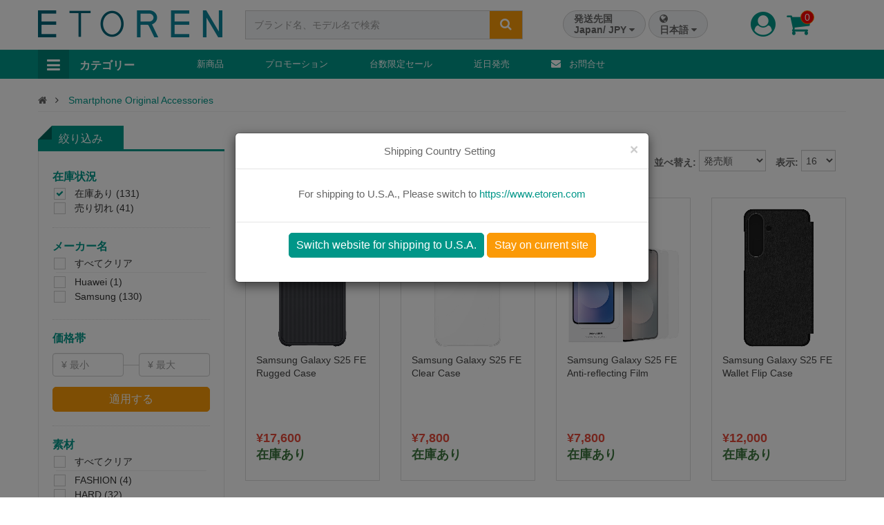

--- FILE ---
content_type: text/html; charset=UTF-8
request_url: https://jp.etoren.com/collections/smartphone-original-accessories
body_size: 26592
content:
<!DOCTYPE html>
<html lang="ja">
<head>
    <!-- Basic page needs
    ============================================ -->
    <title>スマートフォン メーカー純正アクセサリー通販｜Etoren Japan</title>
    <meta charset="utf-8">
    <meta name="csrf-token" content="K4lVfaDIdOGYhItPwLN8Uz8ovH1PcWNEYO5dfYyk">
    <meta name="keywords" content=""/>
        <meta name="description" content="Smartphone Original Accessoriesの通販ならEtoren公式サイトへ！スピード配達！日本向け税金、関税込で断然お得！海外から日本未発売商品続々入荷！安心の日本人スタッフと1年保証の充実カスタマーサービスです。価格、仕様、スペック、レビュー情報も充実！"/>

    
    <!-- Mobile specific metas
    ============================================ -->
    <meta name="viewport" content="width=device-width, initial-scale=1.0, maximum-scale=1.0, user-scalable=no">

    <!-- Favicon
    ============================================ -->
   <link rel="shortcut icon" href="https://jp.etoren.com/image/theme/icons/favicon.ico?ver=1764329706">



    <!-- PAGE-SPECIFIC HEAD CONTENT -->
        
                                <link rel="preload" as="image" href="https://cdn.etoren.com/upload/images/0.31223300_1768799368_samsung-galaxy-s25-fe-rugged-case.jpg"  fetchpriority="high"  >
                                        <link rel="preload" as="image" href="https://cdn.etoren.com/upload/images/0.14526900_1768799261_samsung-galaxy-s25-fe-clear-case.jpg" >
                                        <link rel="preload" as="image" href="https://cdn.etoren.com/upload/images/0.70544300_1768799153_samsung-galaxy-s25-fe-anti-reflecting-film.jpg" >
                                        <link rel="preload" as="image" href="https://cdn.etoren.com/upload/images/0.95202600_1768799053_samsung-galaxy-s25-fe-wallet-flip-case.jpg" >
            

    <!-- Google web fonts
    ============================================ -->
    <link href='https://fonts.googleapis.com/css?family=Open+Sans:400,300,700|Roboto:400,500,700,900' rel='stylesheet'
          type='text/css'>

    <!-- Libs CSS
  ============================================ -->
    <link href="https://jp.etoren.com/lib/bootstrap-3.3.7-dist/css/bootstrap.min.css?ver=1764329706" rel="stylesheet">
    <link href="https://jp.etoren.com/lib/font-awesome/css/font-awesome.min.css?ver=1764329706" rel="stylesheet">
    
    <link href="https://jp.etoren.com/lib/datetimepicker/bootstrap-datetimepicker.min.css?ver=1764329706" rel="stylesheet">
    <link href="https://jp.etoren.com/lib/owl-carousel/owl.carousel.css?ver=1764329706" rel="stylesheet">
    <link href="https://jp.etoren.com/lib/themecss/lib.css?ver=1764329706" rel="stylesheet">
    <link href="https://jp.etoren.com/lib/jquery-ui.css?ver=1764329706" rel="stylesheet">

    <!-- Theme CSS
    ============================================ -->

    <link href="https://jp.etoren.com/lib/themecss/so_megamenu.css?ver=1764329706" rel="stylesheet">
    <link href="https://jp.etoren.com/lib/themecss/so-categories.css?ver=1764329706" rel="stylesheet">
    <link href="https://jp.etoren.com/lib/themecss/so-listing-tabs.css?ver=1764329706" rel="stylesheet">
    <link href="https://jp.etoren.com/lib/themecss/slider.css?ver=1764329706" rel="stylesheet">
    <link id="color_scheme" href="https://jp.etoren.com/css/home7.css?ver=1764329705" rel="stylesheet">
    <link href="https://jp.etoren.com/css/responsive.css?ver=1764329705" rel="stylesheet">
    <link href="https://jp.etoren.com/css/etoren.css?ver=1764329705" rel="stylesheet">
    <link href="https://jp.etoren.com/css/custom.css?ver=1764329705" rel="stylesheet" type="text/css"/>
    <link href="https://jp.etoren.com/css/site/custom.css?ver=1765516784" rel="stylesheet" type="text/css"/>
    <link href="https://jp.etoren.com/lib/jquery-select2/css/select2.min.css?ver=1764329706" rel="stylesheet" type="text/css" />
    <link href="https://jp.etoren.com/lib/jquery-confirm-master/dist/jquery-confirm.min.css?ver=1764329706" rel="stylesheet" type="text/css"/>
    
    <!-- Include AlgoliaSearch JS Client and autocomplete.js library -->
    <script src="https://cdn.jsdelivr.net/algoliasearch/3/algoliasearch.min.js"></script>
    <script src="https://cdn.jsdelivr.net/autocomplete.js/0/autocomplete.min.js"></script>

    <!-- TrustBox script -->
    <script type="text/javascript" src="https://widget.trustpilot.com/bootstrap/v5/tp.widget.bootstrap.min.js" async></script>
    <!-- End TrustBox script -->

        

    <!-- google SEO crawling localized versions -->
    
        <link rel="canonical" href="https://jp.etoren.com/collections/smartphone-original-accessories">
                <link rel="alternate" href="https://au.etoren.com/collections/smartphone-original-accessories" hreflang="en-au" />
            <link rel="alternate" href="https://uk.etoren.com/collections/smartphone-original-accessories" hreflang="en-gb" />
            <link rel="alternate" href="https://www.etoren.com/collections/smartphone-original-accessories" hreflang="en" />
            <link rel="alternate" href="https://sg.etoren.com/collections/smartphone-original-accessories" hreflang="en-sg" />
            <link rel="alternate" href="https://jp.etoren.com/collections/smartphone-original-accessories" hreflang="ja-jp" />
            <link rel="alternate" href="https://ru.etoren.com/collections/smartphone-original-accessories" hreflang="ru-ru" />
            <link rel="alternate" href="https://es.etoren.com/collections/smartphone-original-accessories" hreflang="es-es" />
            <link rel="alternate" href="https://pl.etoren.com/collections/smartphone-original-accessories" hreflang="pl-pl" />
            <link rel="alternate" href="https://fr.etoren.com/collections/smartphone-original-accessories" hreflang="fr-fr" />
            <link rel="alternate" href="https://it.etoren.com/collections/smartphone-original-accessories" hreflang="it-it" />
            <link rel="alternate" href="https://gr.etoren.com/collections/smartphone-original-accessories" hreflang="el-gr" />
            <link rel="alternate" href="https://de.etoren.com/collections/smartphone-original-accessories" hreflang="de-de" />
            <link rel="alternate" href="https://br.etoren.com/collections/smartphone-original-accessories" hreflang="pt-br" />
            <link rel="alternate" href="https://eu.etoren.com/collections/smartphone-original-accessories" hreflang="nl-be" />
            <link rel="alternate" href="https://eu.etoren.com/collections/smartphone-original-accessories" hreflang="fr-be" />
            <link rel="alternate" href="https://eu.etoren.com/collections/smartphone-original-accessories" hreflang="de-be" />
            <link rel="alternate" href="https://eu.etoren.com/collections/smartphone-original-accessories" hreflang="bg-bg" />
            <link rel="alternate" href="https://eu.etoren.com/collections/smartphone-original-accessories" hreflang="cs-cz" />
            <link rel="alternate" href="https://eu.etoren.com/collections/smartphone-original-accessories" hreflang="da-dk" />
            <link rel="alternate" href="https://eu.etoren.com/collections/smartphone-original-accessories" hreflang="et-ee" />
            <link rel="alternate" href="https://eu.etoren.com/collections/smartphone-original-accessories" hreflang="ga-ie" />
            <link rel="alternate" href="https://eu.etoren.com/collections/smartphone-original-accessories" hreflang="en-ie" />
            <link rel="alternate" href="https://eu.etoren.com/collections/smartphone-original-accessories" hreflang="hr-hr" />
            <link rel="alternate" href="https://eu.etoren.com/collections/smartphone-original-accessories" hreflang="el-cy" />
            <link rel="alternate" href="https://eu.etoren.com/collections/smartphone-original-accessories" hreflang="tr-cy" />
            <link rel="alternate" href="https://eu.etoren.com/collections/smartphone-original-accessories" hreflang="lv-lv" />
            <link rel="alternate" href="https://eu.etoren.com/collections/smartphone-original-accessories" hreflang="lt-lt" />
            <link rel="alternate" href="https://eu.etoren.com/collections/smartphone-original-accessories" hreflang="lb-lu" />
            <link rel="alternate" href="https://eu.etoren.com/collections/smartphone-original-accessories" hreflang="de-lu" />
            <link rel="alternate" href="https://eu.etoren.com/collections/smartphone-original-accessories" hreflang="fr-lu" />
            <link rel="alternate" href="https://eu.etoren.com/collections/smartphone-original-accessories" hreflang="hu-hu" />
            <link rel="alternate" href="https://eu.etoren.com/collections/smartphone-original-accessories" hreflang="mt-mt" />
            <link rel="alternate" href="https://eu.etoren.com/collections/smartphone-original-accessories" hreflang="en-mt" />
            <link rel="alternate" href="https://eu.etoren.com/collections/smartphone-original-accessories" hreflang="nl-nl" />
            <link rel="alternate" href="https://eu.etoren.com/collections/smartphone-original-accessories" hreflang="de-at" />
            <link rel="alternate" href="https://eu.etoren.com/collections/smartphone-original-accessories" hreflang="pt-pt" />
            <link rel="alternate" href="https://eu.etoren.com/collections/smartphone-original-accessories" hreflang="ro-ro" />
            <link rel="alternate" href="https://eu.etoren.com/collections/smartphone-original-accessories" hreflang="sl-si" />
            <link rel="alternate" href="https://eu.etoren.com/collections/smartphone-original-accessories" hreflang="fi-fi" />
            <link rel="alternate" href="https://eu.etoren.com/collections/smartphone-original-accessories" hreflang="sv-fi" />
            <link rel="alternate" href="https://eu.etoren.com/collections/smartphone-original-accessories" hreflang="sv-se" />
            <link rel="alternate" href="https://eu.etoren.com/collections/smartphone-original-accessories" hreflang="sk-sk" />
            <link rel="alternate" href="https://www.etoren.com/collections/smartphone-original-accessories" hreflang="x-default" />
        <!-- END google SEO crawling localized versions -->




<!-- Google Tag Manager -->
<script>
(function(w,d,s,l,i){w[l]=w[l]||[];w[l].push({'gtm.start':
    new Date().getTime(),event:'gtm.js'});var f=d.getElementsByTagName(s)[0],
    j=d.createElement(s),dl=l!='dataLayer'?'&l='+l:'';j.async=true;j.src=
    'https://www.googletagmanager.com/gtm.js?id='+i+dl;f.parentNode.insertBefore(j,f);
    })(window,document,'script','dataLayer',"GTM-MKP9D69");</script>
<!-- End Google Tag Manager -->



</head>

<body class="common-home res layout-home7 lang-jp">



<!-- Google Tag Manager (noscript) -->
<noscript><iframe src="https://www.googletagmanager.com/ns.html?id=GTM-MKP9D69"
    height="0" width="0" style="display:none;visibility:hidden"></iframe></noscript>
<!-- End Google Tag Manager (noscript) -->




<input type="hidden" id="base_url" value="https://jp.etoren.com">
<input type="hidden" id="aa-locale" value="jp">
<div id="wrapper" class="wrapper-full banners-effect-7">
    <header id="header" class=" variantleft type_7">
        
            <!-- Header center -->
        <div class="header-center compact-hidden">
            <div class="container logo-head">
                <div class="row">
                    <!-- Logo -->
                    <div class="navbar-logo col-md-3 col-sm-4 col-xs-6">
                        <a href="https://jp.etoren.com"><img src="https://jp.etoren.com/image/logo.png" title="Your Store" alt="Your Store"/></a>

                    </div>
                    <!-- //End Logo -->
                    <div class="col-md-5 visible-md visible-lg">
                        <!-- search form category -->
                        <div id="aa-input-container" class="header-search aa-input-container">
    <div id="sosearchpro" class="search-pro">
      <form method="GET" action="https://jp.etoren.com/search">
        <!--<input type="hidden" name="cates" value="">-->
        <div id="search0" class="search input-group">
          <input class="autosearch-input form-control aa-input-search" type="search" value="" size="50" autocomplete="off" placeholder="ブランド名、モデル名で検索" name="search">
            <span class="input-group-btn">
                <button type="submit" class="button-search btn btn-primary">
                <i class="fa fa-search"></i>
                </button>
            </span>
        </div>
        
      </form>
    </div>
</div>
                    </div>
                    <div class="header-center-right pd-lr-0 col-md-4 col-sm-8">
                        <!-- Header Top -->
                        <div class="col-md-9 col-sm-8 col-xs-12 header-top-right collapsed-block">
                            
                            
                            <div class="tabBlock" id="TabBlock-1">
                                <ul class="top-link list-inline">
                                    <li class="form-group currency currencies-block">
                                        <form action="#" method="post" enctype="multipart/form-data" id="currency">
                                                <!-- Honeypot field -->
    <div style="position:absolute; left:-9999px;" aria-hidden="true">
        <label for="_6978ac437ed81">Leave this field blank</label>
        <input type="text" id="_6978ac437ed81" name="" autocomplete="off" value="" tabindex="-1">
    </div>

    <!-- Form start time -->
    <input type="hidden" name="" value="1769516099">
                                            <a class="btn btn-xs dropdown-toggle" data-toggle="dropdown">
                                                <span class="icon icon-credit "></span>
                                                                                                                                                    <span>発送先国</span><br class="br-none">
                                                                                                        <span class="shipToLabel" data-currency="JPY"><div class="ellipsis">Japan</div> / JPY</span>
                                                                                                <span class="fa fa-caret-down"></span>
                                            </a>
                                            <ul class="dropdown-menu btn-xs domain_dropdown" >
                                                <span class="sf-popup-arrow" style="left: 20px;"></span>
                                                <li>
                                                    <div class="domain_title">
                                                        <i class="fa fa-truck fa-flip-horizontal" aria-hidden="true"></i>
                                                        <label style="font-weight: 500;">発送先国</label>
                                                    </div>

                                                    <select class="domain-select" style="width: 100%" data-url="https://jp.etoren.com/lang">

                                                        
                                                        ;
                                                                                                                                                                                                                                                    <option value="jp" data-country="JAPAN" selected >Japan</option>
                                                                                                                                                                                                                                                                                                                                                                                                                                    <option value="eu" data-country="EUROPE"  >Europe</option>
                                                                                                                                                                                                                                                                                                                <option value="au" data-country="AUSTRALIA"  >Australia</option>
                                                                                                                                                                                                                                                                                                                <option value="br" data-country="BRAZIL"  >Brazil</option>
                                                                                                                                                                                                                                                                                                                <option value="es" data-country="SPAIN"  >Spain</option>
                                                                                                                                                                                                                                                                                                                <option value="uk" data-country="UNITED KINGDOM"  >United Kingdom</option>
                                                                                                                                                                                                                                                                                                                <option value="pl" data-country="POLAND"  >Poland</option>
                                                                                                                                                                                                                                                                                                                <option value="de" data-country="DEUTSCHLAND"  >Deutschland</option>
                                                                                                                                                                                                                                                                                                                <option value="fr" data-country="FRANCE"  >France</option>
                                                                                                                                                                                                                                                                                                                <option value="it" data-country="ITALY"  >Italy</option>
                                                                                                                                                                                                                                                                                                                <option value="gr" data-country="GREECE"  >Greece</option>
                                                                                                                                                                                                                                                                                                                <option value="sg" data-country="SINGAPORE"  >Singapore</option>
                                                                                                                                                                                                                                                <option value="" disabled>───────────────────────────</option>                                                                <option value="en" data-country="AFGHANISTAN"  >Afghanistan</option>
                                                                                                                                                                                                                                                                                                                <option value="en" data-country="ALBANIA"  >Albania</option>
                                                                                                                                                                                                                                                                                                                <option value="en" data-country="ALGERIA"  >Algeria</option>
                                                                                                                                                                                                                                                                                                                <option value="en" data-country="AMERICAN SAMOA"  >American Samoa</option>
                                                                                                                                                                                                                                                                                                                <option value="en" data-country="ANDORRA"  >Andorra</option>
                                                                                                                                                                                                                                                                                                                <option value="en" data-country="ANGOLA"  >Angola</option>
                                                                                                                                                                                                                                                                                                                <option value="en" data-country="ANGUILLA"  >Anguilla</option>
                                                                                                                                                                                                                                                                                                                <option value="en" data-country="ANTIGUA"  >Antigua</option>
                                                                                                                                                                                                                                                                                                                <option value="en" data-country="ARGENTINA"  >Argentina</option>
                                                                                                                                                                                                                                                                                                                <option value="en" data-country="ARMENIA"  >Armenia</option>
                                                                                                                                                                                                                                                                                                                <option value="en" data-country="ARUBA"  >Aruba</option>
                                                                                                                                                                                                                                                                                                                <option value="eu" data-country="AUSTRIA"  >Austria</option>
                                                                                                                                                                                                                                                                                                                <option value="en" data-country="AZERBAIJAN"  >Azerbaijan</option>
                                                                                                                                                                                                                                                                                                                <option value="en" data-country="BAHAMAS"  >Bahamas</option>
                                                                                                                                                                                                                                                                                                                <option value="en" data-country="BAHRAIN"  >Bahrain</option>
                                                                                                                                                                                                                                                                                                                <option value="en" data-country="BANGLADESH"  >Bangladesh</option>
                                                                                                                                                                                                                                                                                                                <option value="en" data-country="BARBADOS"  >Barbados</option>
                                                                                                                                                                                                                                                                                                                <option value="en" data-country="BELARUS"  >Belarus</option>
                                                                                                                                                                                                                                                                                                                <option value="eu" data-country="BELGIUM"  >Belgium</option>
                                                                                                                                                                                                                                                                                                                <option value="en" data-country="BELIZE"  >Belize</option>
                                                                                                                                                                                                                                                                                                                <option value="en" data-country="BENIN"  >Benin</option>
                                                                                                                                                                                                                                                                                                                <option value="en" data-country="BERMUDA"  >Bermuda</option>
                                                                                                                                                                                                                                                                                                                <option value="en" data-country="BHUTAN"  >Bhutan</option>
                                                                                                                                                                                                                                                                                                                <option value="en" data-country="BOLIVIA"  >Bolivia</option>
                                                                                                                                                                                                                                                                                                                <option value="en" data-country="BONAIRE"  >Bonaire</option>
                                                                                                                                                                                                                                                                                                                <option value="en" data-country="BOSNIA"  >Bosnia</option>
                                                                                                                                                                                                                                                                                                                <option value="en" data-country="BOTSWANA"  >Botswana</option>
                                                                                                                                                                                                                                                                                                                <option value="en" data-country="BRITISH VIRGIN IS."  >British Virgin Is.</option>
                                                                                                                                                                                                                                                                                                                <option value="en" data-country="BRUNEI"  >Brunei</option>
                                                                                                                                                                                                                                                                                                                <option value="eu" data-country="BULGARIA"  >Bulgaria</option>
                                                                                                                                                                                                                                                                                                                <option value="en" data-country="BURKINA FASO"  >Burkina Faso</option>
                                                                                                                                                                                                                                                                                                                <option value="en" data-country="BURUNDI"  >Burundi</option>
                                                                                                                                                                                                                                                                                                                <option value="en" data-country="CAMBODIA"  >Cambodia</option>
                                                                                                                                                                                                                                                                                                                <option value="en" data-country="CAMEROON"  >Cameroon</option>
                                                                                                                                                                                                                                                                                                                <option value="en" data-country="CANADA"  >Canada</option>
                                                                                                                                                                                                                                                                                                                <option value="en" data-country="CAPE VERDE"  >Cape Verde</option>
                                                                                                                                                                                                                                                                                                                <option value="en" data-country="CAYMAN ISLANDS"  >Cayman Islands</option>
                                                                                                                                                                                                                                                                                                                <option value="en" data-country="CHAD"  >Chad</option>
                                                                                                                                                                                                                                                                                                                <option value="en" data-country="CHILE"  >Chile</option>
                                                                                                                                                                                                                                                                                                                <option value="en" data-country="CHINA"  >China</option>
                                                                                                                                                                                                                                                                                                                <option value="en" data-country="COLOMBIA"  >Colombia</option>
                                                                                                                                                                                                                                                                                                                <option value="en" data-country="CONGO"  >Congo</option>
                                                                                                                                                                                                                                                                                                                <option value="en" data-country="COOK ISLANDS"  >Cook Islands</option>
                                                                                                                                                                                                                                                                                                                <option value="en" data-country="COSTA RICA"  >Costa Rica</option>
                                                                                                                                                                                                                                                                                                                <option value="eu" data-country="CROATIA"  >Croatia</option>
                                                                                                                                                                                                                                                                                                                <option value="en" data-country="CURACAO"  >Curacao</option>
                                                                                                                                                                                                                                                                                                                <option value="eu" data-country="CYPRUS"  >Cyprus</option>
                                                                                                                                                                                                                                                                                                                <option value="eu" data-country="CZECH REPUBLIC"  >Czech Republic</option>
                                                                                                                                                                                                                                                                                                                <option value="en" data-country="DEMOCRATIC REPUBLIC OF C"  >Democratic Republic Of C</option>
                                                                                                                                                                                                                                                                                                                <option value="eu" data-country="DENMARK"  >Denmark</option>
                                                                                                                                                                                                                                                                                                                <option value="en" data-country="DJIBOUTI"  >Djibouti</option>
                                                                                                                                                                                                                                                                                                                <option value="en" data-country="DOMINICA"  >Dominica</option>
                                                                                                                                                                                                                                                                                                                <option value="en" data-country="DOMINICAN REPUBLIC"  >Dominican Republic</option>
                                                                                                                                                                                                                                                                                                                <option value="en" data-country="EAST TIMOR"  >East Timor</option>
                                                                                                                                                                                                                                                                                                                <option value="en" data-country="ECUADOR"  >Ecuador</option>
                                                                                                                                                                                                                                                                                                                <option value="en" data-country="EGYPT"  >Egypt</option>
                                                                                                                                                                                                                                                                                                                <option value="en" data-country="EL SALVADOR"  >El Salvador</option>
                                                                                                                                                                                                                                                                                                                <option value="en" data-country="ERITREA"  >Eritrea</option>
                                                                                                                                                                                                                                                                                                                <option value="eu" data-country="ESTONIA"  >Estonia</option>
                                                                                                                                                                                                                                                                                                                <option value="en" data-country="ETHIOPIA"  >Ethiopia</option>
                                                                                                                                                                                                                                                                                                                <option value="en" data-country="FAROE ISLANDS"  >Faroe Islands</option>
                                                                                                                                                                                                                                                                                                                <option value="en" data-country="FIJI"  >Fiji</option>
                                                                                                                                                                                                                                                                                                                <option value="eu" data-country="FINLAND"  >Finland</option>
                                                                                                                                                                                                                                                                                                                <option value="en" data-country="FRENCH GUIANA"  >French Guiana</option>
                                                                                                                                                                                                                                                                                                                <option value="en" data-country="FRENCH POLYNESIA"  >French Polynesia</option>
                                                                                                                                                                                                                                                                                                                <option value="en" data-country="GABON"  >Gabon</option>
                                                                                                                                                                                                                                                                                                                <option value="en" data-country="GAMBIA"  >Gambia</option>
                                                                                                                                                                                                                                                                                                                <option value="en" data-country="GEORGIA"  >Georgia</option>
                                                                                                                                                                                                                                                                                                                <option value="en" data-country="GHANA"  >Ghana</option>
                                                                                                                                                                                                                                                                                                                <option value="en" data-country="GIBRALTAR"  >Gibraltar</option>
                                                                                                                                                                                                                                                                                                                <option value="en" data-country="GREENLAND"  >Greenland</option>
                                                                                                                                                                                                                                                                                                                <option value="en" data-country="GRENADA"  >Grenada</option>
                                                                                                                                                                                                                                                                                                                <option value="en" data-country="GUADELOUPE"  >Guadeloupe</option>
                                                                                                                                                                                                                                                                                                                <option value="en" data-country="GUAM"  >Guam</option>
                                                                                                                                                                                                                                                                                                                <option value="en" data-country="GUATEMALA"  >Guatemala</option>
                                                                                                                                                                                                                                                                                                                <option value="en" data-country="GUINEA"  >Guinea</option>
                                                                                                                                                                                                                                                                                                                <option value="en" data-country="GUYANA"  >Guyana</option>
                                                                                                                                                                                                                                                                                                                <option value="en" data-country="HAITI"  >Haiti</option>
                                                                                                                                                                                                                                                                                                                <option value="en" data-country="HONDURAS"  >Honduras</option>
                                                                                                                                                                                                                                                                                                                <option value="en" data-country="HONG KONG"  >Hong Kong</option>
                                                                                                                                                                                                                                                                                                                <option value="eu" data-country="HUNGARY"  >Hungary</option>
                                                                                                                                                                                                                                                                                                                <option value="en" data-country="ICELAND"  >Iceland</option>
                                                                                                                                                                                                                                                                                                                <option value="en" data-country="INDIA"  >India</option>
                                                                                                                                                                                                                                                                                                                <option value="en" data-country="INDONESIA"  >Indonesia</option>
                                                                                                                                                                                                                                                                                                                <option value="en" data-country="IRAQ REPUBLIC"  >Iraq Republic</option>
                                                                                                                                                                                                                                                                                                                <option value="eu" data-country="IRELAND"  >Ireland</option>
                                                                                                                                                                                                                                                                                                                <option value="en" data-country="ISRAEL"  >Israel</option>
                                                                                                                                                                                                                                                                                                                <option value="en" data-country="IVORY COAST"  >Ivory Coast</option>
                                                                                                                                                                                                                                                                                                                <option value="en" data-country="JAMAICA"  >Jamaica</option>
                                                                                                                                                                                                                                                                                                                <option value="en" data-country="JORDAN"  >Jordan</option>
                                                                                                                                                                                                                                                                                                                <option value="en" data-country="KAZAKHSTAN"  >Kazakhstan</option>
                                                                                                                                                                                                                                                                                                                <option value="en" data-country="KENYA"  >Kenya</option>
                                                                                                                                                                                                                                                                                                                <option value="en" data-country="KUWAIT"  >Kuwait</option>
                                                                                                                                                                                                                                                                                                                <option value="en" data-country="KYRGYZSTAN"  >Kyrgyzstan</option>
                                                                                                                                                                                                                                                                                                                <option value="en" data-country="LAOS"  >Laos</option>
                                                                                                                                                                                                                                                                                                                <option value="eu" data-country="LATVIA"  >Latvia</option>
                                                                                                                                                                                                                                                                                                                <option value="en" data-country="LEBANON"  >Lebanon</option>
                                                                                                                                                                                                                                                                                                                <option value="en" data-country="LESOTHO"  >Lesotho</option>
                                                                                                                                                                                                                                                                                                                <option value="en" data-country="LIBERIA"  >Liberia</option>
                                                                                                                                                                                                                                                                                                                <option value="en" data-country="LIBYA"  >Libya</option>
                                                                                                                                                                                                                                                                                                                <option value="en" data-country="LIECHTENSTEIN"  >Liechtenstein</option>
                                                                                                                                                                                                                                                                                                                <option value="eu" data-country="LITHUANIA"  >Lithuania</option>
                                                                                                                                                                                                                                                                                                                <option value="eu" data-country="LUXEMBOURG"  >Luxembourg</option>
                                                                                                                                                                                                                                                                                                                <option value="en" data-country="MACAU"  >Macau</option>
                                                                                                                                                                                                                                                                                                                <option value="en" data-country="MACEDONIA"  >Macedonia</option>
                                                                                                                                                                                                                                                                                                                <option value="en" data-country="MADAGASCAR"  >Madagascar</option>
                                                                                                                                                                                                                                                                                                                <option value="en" data-country="MALAWI"  >Malawi</option>
                                                                                                                                                                                                                                                                                                                <option value="en" data-country="MALAYSIA"  >Malaysia</option>
                                                                                                                                                                                                                                                                                                                <option value="en" data-country="MALDIVES"  >Maldives</option>
                                                                                                                                                                                                                                                                                                                <option value="en" data-country="MALI"  >Mali</option>
                                                                                                                                                                                                                                                                                                                <option value="eu" data-country="MALTA"  >Malta</option>
                                                                                                                                                                                                                                                                                                                <option value="en" data-country="MARSHALL ISLANDS"  >Marshall Islands</option>
                                                                                                                                                                                                                                                                                                                <option value="en" data-country="MARTINIQUE"  >Martinique</option>
                                                                                                                                                                                                                                                                                                                <option value="en" data-country="MAURITANIA"  >Mauritania</option>
                                                                                                                                                                                                                                                                                                                <option value="en" data-country="MAURITIUS"  >Mauritius</option>
                                                                                                                                                                                                                                                                                                                <option value="en" data-country="MEXICO"  >Mexico</option>
                                                                                                                                                                                                                                                                                                                <option value="en" data-country="MICRONESIA"  >Micronesia</option>
                                                                                                                                                                                                                                                                                                                <option value="en" data-country="MOLDOVA"  >Moldova</option>
                                                                                                                                                                                                                                                                                                                <option value="en" data-country="MONACO"  >Monaco</option>
                                                                                                                                                                                                                                                                                                                <option value="en" data-country="MONGOLIA"  >Mongolia</option>
                                                                                                                                                                                                                                                                                                                <option value="en" data-country="MONTENEGRO"  >Montenegro</option>
                                                                                                                                                                                                                                                                                                                <option value="en" data-country="MONTSERRAT"  >Montserrat</option>
                                                                                                                                                                                                                                                                                                                <option value="en" data-country="MOROCCO"  >Morocco</option>
                                                                                                                                                                                                                                                                                                                <option value="en" data-country="MOZAMBIQUE"  >Mozambique</option>
                                                                                                                                                                                                                                                                                                                <option value="en" data-country="NAMIBIA"  >Namibia</option>
                                                                                                                                                                                                                                                                                                                <option value="en" data-country="NEPAL"  >Nepal</option>
                                                                                                                                                                                                                                                                                                                <option value="eu" data-country="NETHERLANDS"  >Netherlands</option>
                                                                                                                                                                                                                                                                                                                <option value="en" data-country="NEW CALEDONIA"  >New Caledonia</option>
                                                                                                                                                                                                                                                                                                                <option value="en" data-country="NEW ZEALAND"  >New Zealand</option>
                                                                                                                                                                                                                                                                                                                <option value="en" data-country="NICARAGUA"  >Nicaragua</option>
                                                                                                                                                                                                                                                                                                                <option value="en" data-country="NIGER"  >Niger</option>
                                                                                                                                                                                                                                                                                                                <option value="en" data-country="NIGERIA"  >Nigeria</option>
                                                                                                                                                                                                                                                                                                                <option value="en" data-country="NL. ANTILLES"  >Nl. Antilles</option>
                                                                                                                                                                                                                                                                                                                <option value="en" data-country="NORWAY"  >Norway</option>
                                                                                                                                                                                                                                                                                                                <option value="en" data-country="OMAN"  >Oman</option>
                                                                                                                                                                                                                                                                                                                <option value="en" data-country="PAKISTAN"  >Pakistan</option>
                                                                                                                                                                                                                                                                                                                <option value="en" data-country="PALAU"  >Palau</option>
                                                                                                                                                                                                                                                                                                                <option value="en" data-country="PALESTINE AUTHORITY"  >Palestine Authority</option>
                                                                                                                                                                                                                                                                                                                <option value="en" data-country="PANAMA"  >Panama</option>
                                                                                                                                                                                                                                                                                                                <option value="en" data-country="PAPUA NEW GUINEA"  >Papua New Guinea</option>
                                                                                                                                                                                                                                                                                                                <option value="en" data-country="PARAGUAY"  >Paraguay</option>
                                                                                                                                                                                                                                                                                                                <option value="en" data-country="PERU"  >Peru</option>
                                                                                                                                                                                                                                                                                                                <option value="en" data-country="PHILIPPINES"  >Philippines</option>
                                                                                                                                                                                                                                                                                                                <option value="eu" data-country="PORTUGAL"  >Portugal</option>
                                                                                                                                                                                                                                                                                                                <option value="en" data-country="QATAR"  >Qatar</option>
                                                                                                                                                                                                                                                                                                                <option value="en" data-country="REUNION ISLAND"  >Reunion Island</option>
                                                                                                                                                                                                                                                                                                                <option value="eu" data-country="ROMANIA"  >Romania</option>
                                                                                                                                                                                                                                                                                                                <option value="en" data-country="RWANDA"  >Rwanda</option>
                                                                                                                                                                                                                                                                                                                <option value="en" data-country="SAMOA"  >Samoa</option>
                                                                                                                                                                                                                                                                                                                <option value="en" data-country="SAUDI ARABIA"  >Saudi Arabia</option>
                                                                                                                                                                                                                                                                                                                <option value="en" data-country="SENEGAL"  >Senegal</option>
                                                                                                                                                                                                                                                                                                                <option value="en" data-country="SERBIA"  >Serbia</option>
                                                                                                                                                                                                                                                                                                                <option value="en" data-country="SEYCHELLES"  >Seychelles</option>
                                                                                                                                                                                                                                                                                                                <option value="eu" data-country="SLOVAKIA"  >Slovakia</option>
                                                                                                                                                                                                                                                                                                                <option value="eu" data-country="SLOVENIA"  >Slovenia</option>
                                                                                                                                                                                                                                                                                                                <option value="en" data-country="SOUTH AFRICA"  >South Africa</option>
                                                                                                                                                                                                                                                                                                                <option value="en" data-country="SOUTH KOREA"  >South Korea</option>
                                                                                                                                                                                                                                                                                                                <option value="en" data-country="SRI LANKA"  >Sri Lanka</option>
                                                                                                                                                                                                                                                                                                                <option value="en" data-country="ST KITTS &amp; NEVIS"  >St Kitts &amp; Nevis</option>
                                                                                                                                                                                                                                                                                                                <option value="en" data-country="ST MARTIN"  >St Martin</option>
                                                                                                                                                                                                                                                                                                                <option value="en" data-country="ST. LUCIA"  >St. Lucia</option>
                                                                                                                                                                                                                                                                                                                <option value="en" data-country="ST. VINCENT"  >St. Vincent</option>
                                                                                                                                                                                                                                                                                                                <option value="en" data-country="SURINAME"  >Suriname</option>
                                                                                                                                                                                                                                                                                                                <option value="en" data-country="SWAZILAND"  >Swaziland</option>
                                                                                                                                                                                                                                                                                                                <option value="eu" data-country="SWEDEN"  >Sweden</option>
                                                                                                                                                                                                                                                                                                                <option value="en" data-country="SWITZERLAND"  >Switzerland</option>
                                                                                                                                                                                                                                                                                                                                                                                                                                    <option value="en" data-country="TAIWAN"  >Taiwan</option>
                                                                                                                                                                                                                                                                                                                <option value="en" data-country="TANZANIA"  >Tanzania</option>
                                                                                                                                                                                                                                                                                                                <option value="en" data-country="THAILAND"  >Thailand</option>
                                                                                                                                                                                                                                                                                                                <option value="en" data-country="TOGO"  >Togo</option>
                                                                                                                                                                                                                                                                                                                <option value="en" data-country="TONGA"  >Tonga</option>
                                                                                                                                                                                                                                                                                                                <option value="en" data-country="TRINIDAD &amp; TOBAG"  >Trinidad &amp; Tobag</option>
                                                                                                                                                                                                                                                                                                                <option value="en" data-country="TUNISIA"  >Tunisia</option>
                                                                                                                                                                                                                                                                                                                <option value="en" data-country="TURKEY"  >Turkey</option>
                                                                                                                                                                                                                                                                                                                <option value="en" data-country="TURKS &amp; CAICOS I"  >Turks &amp; Caicos I</option>
                                                                                                                                                                                                                                                                                                                <option value="en" data-country="U.A.E."  >U.A.E.</option>
                                                                                                                                                                                                                                                                                                                <option value="en" data-country="U.S.A."  >U.S.A.</option>
                                                                                                                                                                                                                                                                                                                <option value="en" data-country="UGANDA"  >Uganda</option>
                                                                                                                                                                                                                                                                                                                <option value="en" data-country="UKRAINE"  >Ukraine</option>
                                                                                                                                                                                                                                                                                                                <option value="en" data-country="URUGUAY"  >Uruguay</option>
                                                                                                                                                                                                                                                                                                                <option value="en" data-country="UZBEKISTAN"  >Uzbekistan</option>
                                                                                                                                                                                                                                                                                                                <option value="en" data-country="VANUATU"  >Vanuatu</option>
                                                                                                                                                                                                                                                                                                                <option value="en" data-country="VENEZUELA"  >Venezuela</option>
                                                                                                                                                                                                                                                                                                                <option value="en" data-country="VIETNAM"  >Vietnam</option>
                                                                                                                                                                                                                                                                                                                <option value="en" data-country="VIRGIN ISLANDS"  >Virgin Islands</option>
                                                                                                                                                                                                                                                                                                                <option value="en" data-country="YEMEN"  >Yemen</option>
                                                                                                                                                                                                                                                                                                                <option value="en" data-country="ZAMBIA"  >Zambia</option>
                                                                                                                                                                                                                                                                                                                <option value="en" data-country="ZIMBABWE"  >Zimbabwe</option>
                                                                                                                                                                        </select>
                                                </li>
                                            </ul>
                                        </form>
                                    </li>
                                    <li class="form-group languages-block">
                                        <form action="index.html" method="post" enctype="multipart/form-data"
                                            id="bt-language">
                                                <!-- Honeypot field -->
    <div style="position:absolute; left:-9999px;" aria-hidden="true">
        <label for="_6978ac43b8bfc">Leave this field blank</label>
        <input type="text" id="_6978ac43b8bfc" name="" autocomplete="off" value="" tabindex="-1">
    </div>

    <!-- Form start time -->
    <input type="hidden" name="" value="1769516099">
                                            <a class="btn btn-xs dropdown-toggle" data-toggle="dropdown">
                                                

                                                <span class="">
                                                                                                            <span><i class="fa fa-globe"></i></span><br class="br-none">
                                                        <span>日本語</span>
                                                                                                    </span>
                                                <span class="fa fa-caret-down"></span>
                                            </a>
                                            <ul class="dropdown-menu">
                                                <span class="sf-popup-arrow" style="left: 20px;"></span>
                                                                                                                                                    <li>
                                                        <a class="ga_language_click" href="https://jp.etoren.com/locale?locale=en">

                                                            English
                                                        </a>
                                                    </li>
                                                                                                                                                                                                    <li>
                                                        <a class="ga_language_click" href="https://jp.etoren.com/locale?locale=jp">

                                                            日本語
                                                        </a>
                                                    </li>
                                                                                                                                                                                                    <li>
                                                        <a class="ga_language_click" href="https://jp.etoren.com/locale?locale=ru">

                                                            Русский
                                                        </a>
                                                    </li>
                                                                                                                                                                                                                                                                                                                                                                                                    <li>
                                                        <a class="ga_language_click" href="https://jp.etoren.com/locale?locale=pt">

                                                            Português
                                                        </a>
                                                    </li>
                                                                                                                                                                                                    <li>
                                                        <a class="ga_language_click" href="https://jp.etoren.com/locale?locale=es">

                                                            Español
                                                        </a>
                                                    </li>
                                                                                                                                                                                                    <li>
                                                        <a class="ga_language_click" href="https://jp.etoren.com/locale?locale=fr">

                                                            Français
                                                        </a>
                                                    </li>
                                                                                                                                                                                                    <li>
                                                        <a class="ga_language_click" href="https://jp.etoren.com/locale?locale=de">

                                                            Deutsch
                                                        </a>
                                                    </li>
                                                                                                                                                                                                    <li>
                                                        <a class="ga_language_click" href="https://jp.etoren.com/locale?locale=it">

                                                            Italia
                                                        </a>
                                                    </li>
                                                                                                                                                                                                                                                                                                    <li>
                                                        <a class="ga_language_click" href="https://jp.etoren.com/locale?locale=pl">

                                                            Polski
                                                        </a>
                                                    </li>
                                                                                                                                                                                                    <li>
                                                        <a class="ga_language_click" href="https://jp.etoren.com/locale?locale=el">

                                                            Eλληνικά
                                                        </a>
                                                    </li>
                                                                                                                                                                                                    <li>
                                                        <a class="ga_language_click" href="https://jp.etoren.com/locale?locale=cs">

                                                            Čeština
                                                        </a>
                                                    </li>
                                                                                                                                                                                                                                                                                                                                                                                                                                                                                                    <li>
                                                        <a class="ga_language_click" href="https://jp.etoren.com/locale?locale=sk">

                                                            Slovenčina
                                                        </a>
                                                    </li>
                                                                                                                                                                                                                                                                                                                                                                                                                                                                                                                                                                                                                                            </ul>
                                        </form>
                                    </li>
                                </ul>
                            </div>
                        </div>
                        <!-- //Header Top -->
                            
                        <div class="col-md-3 col-sm-3 col-xs-6 pd-lr-0 pull-right acc-cart">
                            <div class="col-md-8 col-sm-8 col-xs-6 pd-lr-0 accountHover">
                                                                    <div class="iconAuth">
                                    <a class="myaccount" href="https://jp.etoren.com/login"><i class="fa fa-user-circle" id="myaccount_img"></i></a>
                                    </div>
                                                                                                            <div id="popup_auth" class="signJoin popupAuth" >
                                        <div class="lineBlock">
                                            <form  action="https://jp.etoren.com/login" method="POST" id="signin_form_hover">
                                                    <!-- Honeypot field -->
    <div style="position:absolute; left:-9999px;" aria-hidden="true">
        <label for="_6978ac43b9079">Leave this field blank</label>
        <input type="text" id="_6978ac43b9079" name="" autocomplete="off" value="" tabindex="-1">
    </div>

    <!-- Form start time -->
    <input type="hidden" name="" value="1769516099">
                                                <input type="hidden" value="K4lVfaDIdOGYhItPwLN8Uz8ovH1PcWNEYO5dfYyk" name="_token" />
                                                <input type="hidden" value="hover" name="hover" />
                                                <p class="fs-16 fc-green">ETORENアカウントでログイン</p>
                                                                                                <div class="controls">
                                                    <input class="span10" type="text" placeholder="メールアドレスを入力" name="email" value="">
                                                                                                        <span class="help-block"></span>
                                                </div>

                                                <div class="controls">
                                                    <input class="span10 passwordField" type="password" placeholder="パスワードを入力" name="password" value="">
                                                    <span toggle=".passwordField" class="fa fa-fw fa-eye field-icon toggle-password"></span>
                                                                                                        <span class="help-block"></span>
                                                </div>
                                                
                                                <button type="submit" class="btn btn-primary ga_signin_class" id="signin"> ログイン </button>
                                                <a rel="nofollow" class="forgetPs"
                                                    href="#" data-toggle="modal" data-target="#modal_forgot_password">パスワードをお忘れの方</a>

                                                <div class="helper"><span class="text">OR</span></div>

                                                <button onclick='location.href="https://accounts.google.com/o/oauth2/v2/auth?response_type=code&amp;access_type=online&amp;client_id=970054866939-ukthcmvjgb9msc63jndsfr87qko0evqv.apps.googleusercontent.com&amp;redirect_uri=https%3A%2F%2Fjp.etoren.com%2Flogin%2Fsocial&amp;state=etorengoogle&amp;scope=profile%20email&amp;approval_prompt=auto";return false;' type="button" class="google-button">
                                                  <span class="google-button__icon">
                                                    <svg viewBox="0 0 366 372" xmlns="http://www.w3.org/2000/svg"><path d="M125.9 10.2c40.2-13.9 85.3-13.6 125.3 1.1 22.2 8.2 42.5 21 59.9 37.1-5.8 6.3-12.1 12.2-18.1 18.3l-34.2 34.2c-11.3-10.8-25.1-19-40.1-23.6-17.6-5.3-36.6-6.1-54.6-2.2-21 4.5-40.5 15.5-55.6 30.9-12.2 12.3-21.4 27.5-27 43.9-20.3-15.8-40.6-31.5-61-47.3 21.5-43 60.1-76.9 105.4-92.4z" id="Shape" fill="#EA4335"/><path d="M20.6 102.4c20.3 15.8 40.6 31.5 61 47.3-8 23.3-8 49.2 0 72.4-20.3 15.8-40.6 31.6-60.9 47.3C1.9 232.7-3.8 189.6 4.4 149.2c3.3-16.2 8.7-32 16.2-46.8z" id="Shape" fill="#FBBC05"/><path d="M361.7 151.1c5.8 32.7 4.5 66.8-4.7 98.8-8.5 29.3-24.6 56.5-47.1 77.2l-59.1-45.9c19.5-13.1 33.3-34.3 37.2-57.5H186.6c.1-24.2.1-48.4.1-72.6h175z" id="Shape" fill="#4285F4"/><path d="M81.4 222.2c7.8 22.9 22.8 43.2 42.6 57.1 12.4 8.7 26.6 14.9 41.4 17.9 14.6 3 29.7 2.6 44.4.1 14.6-2.6 28.7-7.9 41-16.2l59.1 45.9c-21.3 19.7-48 33.1-76.2 39.6-31.2 7.1-64.2 7.3-95.2-1-24.6-6.5-47.7-18.2-67.6-34.1-20.9-16.6-38.3-38-50.4-62 20.3-15.7 40.6-31.5 60.9-47.3z" fill="#34A853"/></svg>
                                                  </span>
                                                  <span class="google-button__text">Continue with Google</span>
                                                </button>

                                                <button onclick='location.href="https://www.facebook.com/v8.0/dialog/oauth?client_id=3072036452885218&amp;redirect_uri=https%3A%2F%2Fjp.etoren.com%2Flogin%2Fsocial&amp;state=etorenfb&amp;scope=public_profile%2Cemail&amp;authtype=rerequest";return false;' type="button" class="facebook-button">
                                                    <span class="facebook-button__icon">
                                                      <svg version="1.1" id="Ebene_1" xmlns="http://www.w3.org/2000/svg" xmlns:xlink="http://www.w3.org/1999/xlink" x="0px" y="0px"
                                                             viewBox="0 0 1024 1024" style="enable-background:new 0 0 1024 1024;" xml:space="preserve">
                                                        <style type="text/css">
                                                            .st0{fill:#FFFFFF;}
                                                        </style>
                                                        <g>
                                                            <path class="st0" d="M1024,512C1024,229.23,794.77,0,512,0S0,229.23,0,512c0,255.55,187.23,467.37,432,505.78V660H302V512h130
                                                                V399.2C432,270.88,508.44,200,625.39,200C681.41,200,740,210,740,210v126h-64.56c-63.6,0-83.44,39.47-83.44,79.96V512h142
                                                                l-22.7,148H592v357.78C836.77,979.37,1024,767.55,1024,512z"/>
                                                        </g>
                                                        </svg>
                                                    </span>
                                                  <span class="facebook-button__text">Continue with Facebook</span>
                                                </button>
                                            </form>
                                            
                                        </div>
                                        <div class="lineBlock rJoinToday">
                                            <form  action="https://jp.etoren.com/register" method="POST" id="afterClickSignUp" onsubmit="return validateRecaptcha('afterClickSignUp');">
                                                    <!-- Honeypot field -->
    <div style="position:absolute; left:-9999px;" aria-hidden="true">
        <label for="_6978ac43b94be">Leave this field blank</label>
        <input type="text" id="_6978ac43b94be" name="" autocomplete="off" value="" tabindex="-1">
    </div>

    <!-- Form start time -->
    <input type="hidden" name="" value="1769516099">
                                                <input type="hidden" value="hover" name="hover" />
                                                <input type="hidden" name="_token" value="K4lVfaDIdOGYhItPwLN8Uz8ovH1PcWNEYO5dfYyk" />
                                                <p class="fs-16 fc-green">アカウント作成</p>
                                                <div class="controls">
                                                    <input class="span10" type="text" placeholder="名" name="register_first_name" value="">
                                                                                                        <span class="help-block"></span>
                                                </div>
                                                <div class="controls">
                                                    <input class="span10" type="text" placeholder="姓" name="register_last_name" value="" >
                                                                                                        <span class="help-block"></span>
                                                </div>
                                                <div class="controls">
                                                    <input class="span10" type="text" placeholder="メールアドレスを入力" name="register_email" value="" >
                                                                                                        <span class="help-block"></span>
                                                </div>
                                                <div class="controls">
                                                    <input class="span10" id="register_password" type="password" placeholder="パスワードを入力" name="register_password" value="" >
                                                                                                        <span class="help-block"></span>
                                                </div>
                                                <div class="controls">
                                                    <input class="span10" type="password" placeholder="パスワードを再度入力" name="register_password_confirmation" value="">
                                                                                                        <span class="help-block"></span>
                                                </div>
                                                <div class="controls" style="line-height: 20px;">
                                                    <div class="g-recaptcha-first" data-sitekey="6LfLY8oUAAAAAK_0IWnP3ZPKLqWaYEGCCQcMYDgN" id="RecaptchaField8"></div>
                                                    <input type="hidden" class="hiddenRecaptcha" name="eighthCaptcha"
                                                    id="eighthCaptcha">
                                                    <p class="recaptcha-error error" style="color:red; display:none;">Please verify that you are not a robot</p>
                                                </div>
                                                <div class="col-sm-12 col-xs-12 checkbox ship-billspace">
                                                    <label class="agree_term_label"><input type="checkbox" name="agree_term" id="agree_term"  >
                                                        <span class="checkmark register_hover" ></span>
                                                    <p class="condition_line"> ETORENの<a class="anchor_ui" href="https://jp.etoren.com/pages/terms-&-conditions" target="_blank">利用規約</a>に同意する</p>
                                                    </label>
                                                    <span class="help-block"></span>
                                                </div>
                                                
                                                <div>
                                                    <button id="sign_up" class="btn btn-primary ga_createacc_class" type="submit">アカウント作成</button>
                                                </div>
                                            </form>
                                            
                                        </div>
                                    </div>
                                                                                                </div>
                            <div class="col-md-4 col-sm-4 col-xs-6 pd-lr-0 pull-right cartHover">
                                <div class="iconCart">
                                    <a href="https://jp.etoren.com/order/cart">
                                        <i class="fa fa-shopping-cart"></i>
                                        
                                        <!--span class="carthover-content" style="color: black;vertical-align:sub;">カ...</span-->
                                        
                                        <span class="shopping-cart-n">0</span>
                                    </a>
                                </div>
                                <div class="content-cart">
                                                                            <div class="show-content">
                                            <p>カートが空です</p>
                                        </div>
                                                                    </div>
                            </div>
                        </div>
                    </div>
                </div>
            </div>

             <div class="container ">
                  <div class="row">
                    <div class="col-md-12 visible-xs visible-sm">
                        <!-- search form category -->
                        <div id="aa-input-container" class="header-search aa-input-container">
    <div id="sosearchpro" class="search-pro">
      <form method="GET" action="https://jp.etoren.com/search">
        <!--<input type="hidden" name="cates" value="">-->
        <div id="search0" class="search input-group">
          <input class="autosearch-input form-control aa-input-search" type="search" value="" size="50" autocomplete="off" placeholder="ブランド名、モデル名で検索" name="search">
            <span class="input-group-btn">
                <button type="submit" class="button-search btn btn-primary">
                <i class="fa fa-search"></i>
                </button>
            </span>
        </div>
        
      </form>
    </div>
</div>
                    </div>
                  </div>
             </div>

        <!-- Header Bottom -->
        <div class="header-bottom compact-hidden">
            <div class="container">
                <div class="row">
                    <div class="header-bottom-inner">
                        
                        <div class="header-bottom-menu-vertical col-md-2 col-lg-2 col-xs-6">
                            <!-- Mod Vertical Menu -->
                            <div class="responsive so-megamenu megamenu-style-dev">
                                <div class="so-vertical-menu no-gutter compact-hidden">
                                    <nav class="navbar-default">

                                        <div class="container-megamenu vertical ">
                                            <div id="menuHeading">
                                                <div class="megamenuToogle-wrapper">
                                                    <div class="megamenuToogle-pattern">
                                                        <div class="container megamenu-container">
                                                            <div>
                                                                <span></span>
                                                                <span></span>
                                                                <span></span>
                                                            </div>
                                                            カテゴリー
                                                        </div>
                                                    </div>
                                                </div>
                                            </div>
                                            <div class="navbar-header">
                                                <button type="button" id="show-verticalmenu" data-toggle="collapse"
                                                        class="navbar-toggle">
                                                    <span class="icon-bar" style="width: 12px;"></span>
                                                    <span class="icon-bar" style="width: 16px;"></span>
                                                    <span class="icon-bar"></span>
                                                </button>
                                            </div>
                                            <div class="vertical-wrapper" style="display: none; position: absolute">
                                                <span id="remove-verticalmenu" class="fa fa-times"></span>
                                                <div class="megamenu-pattern megamenu-lg">
                                                    <!-- navigation -->
                                                    <div class="container">
    <ul id="" class="megamenu megamenu1 megamenuNav">
                <li class="item-vertical style1 with-sub-menu hover bg-nav-smartphone megumenuDropdown">
                <p class="close-menu"></p>
                <a href="https://jp.etoren.com/collections/smartphone" class="clearfix">
                    <strong>
                        <span> SIMフリースマートフォン</span>
                    </strong>
                </a>
                                <div class="sub-menu" data-subwidth="100" style="display: none; right: 0px; position:absolute; top:0;">
                    <div class="content" style="display: none;">
                        <div class="row">
                            <div class="col-sm-12 mb-10">
                                <div class="categories ">
                                    <div class="row">
                                                                                <div class="megamenu-low static-menu">
                                            <div class="menu">
                                                <ul>
                                                    <li>
                                                        <a href="https://jp.etoren.com/collections/android-phone" class="main-menu">アンドロイド スマートフォン</a>
                                                                                                                <ul>
                                                                                                                            <li class="category-navi"><a href="https://jp.etoren.com/collections/smartphone-samsung">Samsung</a></li>
                                                                                                                            <li class="category-navi"><a href="https://jp.etoren.com/collections/smartphone-xiaomi">Xiaomi</a></li>
                                                                                                                            <li class="category-navi"><a href="https://jp.etoren.com/collections/smartphone-oneplus">OnePlus</a></li>
                                                                                                                            <li class="category-navi"><a href="https://jp.etoren.com/collections/smartphone-huawei">Huawei</a></li>
                                                                                                                            <li class="category-navi"><a href="https://jp.etoren.com/collections/smartphone-sony">Sony</a></li>
                                                                                                                            <li class="category-navi"><a href="https://jp.etoren.com/collections/smartphone-nokia">Nokia</a></li>
                                                                                                                            <li class="category-navi"><a href="https://jp.etoren.com/collections/smartphone-oppo">Oppo</a></li>
                                                                                                                            <li class="category-navi"><a href="https://jp.etoren.com/collections/smartphone-honor">Honor</a></li>
                                                                                                                            <li class="category-navi"><a href="https://jp.etoren.com/collections/smartphone-google">Google　</a></li>
                                                                                                                            <li class="category-navi"><a href="https://jp.etoren.com/collections/smartphone-realme">Realme</a></li>
                                                                                                                            <li class="category-navi"><a href="https://jp.etoren.com/collections/infinix">Infinix</a></li>
                                                                                                                    </ul>
                                                                                                                    <a class="btn btn-primary view-btn" href="https://jp.etoren.com/collections/android-phone">View More</a>
                                                                                                                                                                    </li>       
                                                </ul>
                                            </div>
                                        </div>                                         
                                                                                <div class="megamenu-low static-menu">
                                            <div class="menu">
                                                <ul>
                                                    <li>
                                                        <a href="https://jp.etoren.com/collections/ios-phone" class="main-menu">Apple iPhone</a>
                                                                                                                <ul>
                                                                                                                            <li class="category-navi"><a href="https://jp.etoren.com/collections/smartphone-apple">iPhone全モデル一覧</a></li>
                                                                                                                            <li class="category-navi"><a href="https://jp.etoren.com/collections/iphone-17-series">iPhone 17</a></li>
                                                                                                                            <li class="category-navi"><a href="https://jp.etoren.com/collections/iphone-16-series">iPhone 16</a></li>
                                                                                                                            <li class="category-navi"><a href="https://jp.etoren.com/collections/iphone-15-series">iPhone 15</a></li>
                                                                                                                            <li class="category-navi"><a href="https://jp.etoren.com/collections/iphone-14">iPhone 14</a></li>
                                                                                                                    </ul>
                                                                                                                                                                    </li>       
                                                </ul>
                                            </div>
                                        </div>                                         
                                                                                <div class="megamenu-low static-menu">
                                            <div class="menu">
                                                <ul>
                                                    <li>
                                                        <a href="https://jp.etoren.com/collections/feature-phone" class="main-menu">ガラケー / フィーチャーフォン</a>
                                                                                                            </li>       
                                                </ul>
                                            </div>
                                        </div>                                         
                                                                                <div class="megamenu-low static-menu">
                                            <div class="menu">
                                                <ul>
                                                    <li>
                                                        <a href="https://jp.etoren.com/collections/5g-smartphone" class="main-menu">5G対応スマートフォン</a>
                                                                                                            </li>       
                                                </ul>
                                            </div>
                                        </div>                                         
                                                                                <div class="megamenu-low static-menu">
                                            <div class="menu">
                                                <ul>
                                                    <li>
                                                        <a href="https://jp.etoren.com/collections/dual-sim-smartphone" class="main-menu">デュアルシム スマートフォン</a>
                                                                                                            </li>       
                                                </ul>
                                            </div>
                                        </div>                                         
                                                                                <div class="megamenu-low static-menu">
                                            <div class="menu">
                                                <ul>
                                                    <li>
                                                        <a href="https://jp.etoren.com/collections/smartphones-with-stylus" class="main-menu">ペン付きスマートフォン</a>
                                                                                                            </li>       
                                                </ul>
                                            </div>
                                        </div>                                         
                                                                                <div class="megamenu-low static-menu">
                                            <div class="menu">
                                                <ul>
                                                    <li>
                                                        <a href="https://jp.etoren.com/collections/rugged-phones" class="main-menu">タフスマホ Rugged Phones</a>
                                                                                                            </li>       
                                                </ul>
                                            </div>
                                        </div>                                         
                                                                                <div class="megamenu-low static-menu">
                                            <div class="menu">
                                                <ul>
                                                    <li>
                                                        <a href="https://jp.etoren.com/collections/special-edition-smartphones" class="main-menu">限定版スマートフォン</a>
                                                                                                            </li>       
                                                </ul>
                                            </div>
                                        </div>                                         
                                                                                <div class="megamenu-low static-menu">
                                            <div class="menu">
                                                <ul>
                                                    <li>
                                                        <a href="https://jp.etoren.com/collections/foldable-smartphones" class="main-menu">Foldable Smartphones</a>
                                                                                                            </li>       
                                                </ul>
                                            </div>
                                        </div>                                         
                                                                                <div class="megamenu-low static-menu">
                                            <div class="menu">
                                                <ul>
                                                    <li>
                                                        <a href="https://jp.etoren.com/collections/gaming-smart-phone" class="main-menu">ゲーミングスマートフォン</a>
                                                                                                            </li>       
                                                </ul>
                                            </div>
                                        </div>                                         
                                                                            </div>
                                </div>
                            </div>
                        </div>
                    </div>
                </div>
                            </li>
                <li class="item-vertical style1 with-sub-menu hover bg-nav-smartphone-accessories megumenuDropdown">
                <p class="close-menu"></p>
                <a href="https://jp.etoren.com/collections/smartphone-accessories" class="clearfix">
                    <strong>
                        <span> スマートフォンアクセサリー</span>
                    </strong>
                </a>
                                <div class="sub-menu" data-subwidth="100" style="display: none; right: 0px; position:absolute; top:0;">
                    <div class="content" style="display: none;">
                        <div class="row">
                            <div class="col-sm-12 mb-10">
                                <div class="categories ">
                                    <div class="row">
                                                                                <div class="megamenu-low static-menu">
                                            <div class="menu">
                                                <ul>
                                                    <li>
                                                        <a href="https://jp.etoren.com/collections/smartphone-covers" class="main-menu">スマートフォンケース</a>
                                                                                                                <ul>
                                                                                                                            <li class="category-navi"><a href="https://jp.etoren.com/collections/smartphone-covers-for-iphone">For iPhone</a></li>
                                                                                                                            <li class="category-navi"><a href="https://jp.etoren.com/collections/smartphone-cover-for-samsung">For Samsung</a></li>
                                                                                                                            <li class="category-navi"><a href="https://jp.etoren.com/collections/smartphone-covers-for-huawei">For Huawei</a></li>
                                                                                                                            <li class="category-navi"><a href="https://jp.etoren.com/collections/smartphone-covers-for-sony">For Sony</a></li>
                                                                                                                            <li class="category-navi"><a href="https://jp.etoren.com/collections/smartphone-covers-for-xiaomi">For Xiaomi</a></li>
                                                                                                                    </ul>
                                                                                                                                                                    </li>       
                                                </ul>
                                            </div>
                                        </div>                                         
                                                                                <div class="megamenu-low static-menu">
                                            <div class="menu">
                                                <ul>
                                                    <li>
                                                        <a href="https://jp.etoren.com/collections/tempered-glass-film" class="main-menu">保護ガラスフィルム</a>
                                                                                                                <ul>
                                                                                                                            <li class="category-navi"><a href="https://jp.etoren.com/collections/tempered-glass-film-for-iphone">For iPhone</a></li>
                                                                                                                            <li class="category-navi"><a href="https://jp.etoren.com/collections/tempered-glass-film-for-samsung">For Samsung</a></li>
                                                                                                                            <li class="category-navi"><a href="https://jp.etoren.com/collections/tempered-glass-film-for-huawei">For Huawei</a></li>
                                                                                                                            <li class="category-navi"><a href="https://jp.etoren.com/collections/tempered-glass-film-for-sony">For Sony</a></li>
                                                                                                                            <li class="category-navi"><a href="https://jp.etoren.com/collections/tempered-glass-film-for-xiaomi">For Xiaomi</a></li>
                                                                                                                    </ul>
                                                                                                                                                                    </li>       
                                                </ul>
                                            </div>
                                        </div>                                         
                                                                                <div class="megamenu-low static-menu">
                                            <div class="menu">
                                                <ul>
                                                    <li>
                                                        <a href="https://jp.etoren.com/collections/camera-lens-protector" class="main-menu">スマホカメラレンズ保護フィルム</a>
                                                                                                            </li>       
                                                </ul>
                                            </div>
                                        </div>                                         
                                                                                <div class="megamenu-low static-menu">
                                            <div class="menu">
                                                <ul>
                                                    <li>
                                                        <a href="https://jp.etoren.com/collections/memory-card" class="main-menu">メモリーカード</a>
                                                                                                            </li>       
                                                </ul>
                                            </div>
                                        </div>                                         
                                                                                <div class="megamenu-low static-menu">
                                            <div class="menu">
                                                <ul>
                                                    <li>
                                                        <a href="https://jp.etoren.com/collections/stylus-pen" class="main-menu">スマホ用スタイラスペン</a>
                                                                                                            </li>       
                                                </ul>
                                            </div>
                                        </div>                                         
                                                                                <div class="megamenu-low static-menu">
                                            <div class="menu">
                                                <ul>
                                                    <li>
                                                        <a href="https://jp.etoren.com/collections/chargers-dock" class="main-menu">Chargers/Dock</a>
                                                                                                            </li>       
                                                </ul>
                                            </div>
                                        </div>                                         
                                                                                <div class="megamenu-low static-menu">
                                            <div class="menu">
                                                <ul>
                                                    <li>
                                                        <a href="https://jp.etoren.com/collections/smart-tags" class="main-menu">スマート 忘れ物防止タグ</a>
                                                                                                            </li>       
                                                </ul>
                                            </div>
                                        </div>                                         
                                                                                <div class="megamenu-low static-menu">
                                            <div class="menu">
                                                <ul>
                                                    <li>
                                                        <a href="https://jp.etoren.com/collections/powerbanks" class="main-menu">パワーバンク</a>
                                                                                                            </li>       
                                                </ul>
                                            </div>
                                        </div>                                         
                                                                                <div class="megamenu-low static-menu">
                                            <div class="menu">
                                                <ul>
                                                    <li>
                                                        <a href="https://jp.etoren.com/collections/cables" class="main-menu">ケーブル</a>
                                                                                                            </li>       
                                                </ul>
                                            </div>
                                        </div>                                         
                                                                                <div class="megamenu-low static-menu">
                                            <div class="menu">
                                                <ul>
                                                    <li>
                                                        <a href="https://jp.etoren.com/collections/apple-accessories" class="main-menu">Apple アップル 純正品</a>
                                                                                                            </li>       
                                                </ul>
                                            </div>
                                        </div>                                         
                                                                                <div class="megamenu-low static-menu">
                                            <div class="menu">
                                                <ul>
                                                    <li>
                                                        <a href="https://jp.etoren.com/collections/samsung-accessories" class="main-menu">Samsung サムスン 純正アクセサリー</a>
                                                                                                            </li>       
                                                </ul>
                                            </div>
                                        </div>                                         
                                                                                <div class="megamenu-low static-menu">
                                            <div class="menu">
                                                <ul>
                                                    <li>
                                                        <a href="https://jp.etoren.com/collections/car-accessories" class="main-menu">Car Accessories</a>
                                                                                                            </li>       
                                                </ul>
                                            </div>
                                        </div>                                         
                                                                            </div>
                                </div>
                            </div>
                        </div>
                    </div>
                </div>
                            </li>
                <li class="item-vertical style1 with-sub-menu hover bg-nav-tablet megumenuDropdown">
                <p class="close-menu"></p>
                <a href="https://jp.etoren.com/collections/tablet" class="clearfix">
                    <strong>
                        <span> タブレット</span>
                    </strong>
                </a>
                                <div class="sub-menu" data-subwidth="100" style="display: none; right: 0px; position:absolute; top:0;">
                    <div class="content" style="display: none;">
                        <div class="row">
                            <div class="col-sm-12 mb-10">
                                <div class="categories ">
                                    <div class="row">
                                                                                <div class="megamenu-low static-menu">
                                            <div class="menu">
                                                <ul>
                                                    <li>
                                                        <a href="https://jp.etoren.com/collections/android-tablet" class="main-menu">アンドロイド タブレット</a>
                                                                                                                <ul>
                                                                                                                            <li class="category-navi"><a href="https://jp.etoren.com/collections/samsung-tab">Samsung タブレット</a></li>
                                                                                                                    </ul>
                                                                                                                    <a class="btn btn-primary view-btn" href="https://jp.etoren.com/collections/android-tablet">View More</a>
                                                                                                                                                                    </li>       
                                                </ul>
                                            </div>
                                        </div>                                         
                                                                                <div class="megamenu-low static-menu">
                                            <div class="menu">
                                                <ul>
                                                    <li>
                                                        <a href="https://jp.etoren.com/collections/ios-tablet" class="main-menu">Apple iPad</a>
                                                                                                                <ul>
                                                                                                                            <li class="category-navi"><a href="https://jp.etoren.com/collections/all-ipads">All iPads</a></li>
                                                                                                                            <li class="category-navi"><a href="https://jp.etoren.com/collections/2022-ipad-models">2022 Models</a></li>
                                                                                                                            <li class="category-navi"><a href="https://jp.etoren.com/collections/2021-ipad-models">2021 Models</a></li>
                                                                                                                            <li class="category-navi"><a href="https://jp.etoren.com/collections/all-cellular-ipads">All Cellular iPads</a></li>
                                                                                                                    </ul>
                                                                                                                                                                    </li>       
                                                </ul>
                                            </div>
                                        </div>                                         
                                                                                <div class="megamenu-low static-menu">
                                            <div class="menu">
                                                <ul>
                                                    <li>
                                                        <a href="https://jp.etoren.com/collections/windows-tablet" class="main-menu">Windows タブレット</a>
                                                                                                            </li>       
                                                </ul>
                                            </div>
                                        </div>                                         
                                                                                <div class="megamenu-low static-menu">
                                            <div class="menu">
                                                <ul>
                                                    <li>
                                                        <a href="https://jp.etoren.com/collections/cellular-tablet" class="main-menu">Cellular Tablets</a>
                                                                                                            </li>       
                                                </ul>
                                            </div>
                                        </div>                                         
                                                                                <div class="megamenu-low static-menu">
                                            <div class="menu">
                                                <ul>
                                                    <li>
                                                        <a href="https://jp.etoren.com/collections/wifi-only-tablet" class="main-menu">Wifi版タブレット</a>
                                                                                                            </li>       
                                                </ul>
                                            </div>
                                        </div>                                         
                                                                            </div>
                                </div>
                            </div>
                        </div>
                    </div>
                </div>
                            </li>
                <li class="item-vertical style1 with-sub-menu hover bg-nav-tablet-accessories megumenuDropdown">
                <p class="close-menu"></p>
                <a href="https://jp.etoren.com/collections/tablet-accessories" class="clearfix">
                    <strong>
                        <span> タブレットアクセサリー</span>
                    </strong>
                </a>
                                <div class="sub-menu" data-subwidth="100" style="display: none; right: 0px; position:absolute; top:0;">
                    <div class="content" style="display: none;">
                        <div class="row">
                            <div class="col-sm-12 mb-10">
                                <div class="categories ">
                                    <div class="row">
                                                                                <div class="megamenu-low static-menu">
                                            <div class="menu">
                                                <ul>
                                                    <li>
                                                        <a href="https://jp.etoren.com/collections/tablet-cover-with-keyboard" class="main-menu">キーボード付きタブレットカバー</a>
                                                                                                                <ul>
                                                                                                                            <li class="category-navi"><a href="https://jp.etoren.com/collections/keyboard-cover-for-ipad">For iPad</a></li>
                                                                                                                            <li class="category-navi"><a href="https://jp.etoren.com/collections/keyboard-cover-for-samsung">For Samsung</a></li>
                                                                                                                            <li class="category-navi"><a href="https://jp.etoren.com/collections/keyboard-cover-for-lenovo">For Lenovo</a></li>
                                                                                                                    </ul>
                                                                                                                                                                    </li>       
                                                </ul>
                                            </div>
                                        </div>                                         
                                                                                <div class="megamenu-low static-menu">
                                            <div class="menu">
                                                <ul>
                                                    <li>
                                                        <a href="https://jp.etoren.com/collections/tempered-glass-film-for-tablets" class="main-menu">Tablets Tempered Glass</a>
                                                                                                            </li>       
                                                </ul>
                                            </div>
                                        </div>                                         
                                                                                <div class="megamenu-low static-menu">
                                            <div class="menu">
                                                <ul>
                                                    <li>
                                                        <a href="https://jp.etoren.com/collections/tablet-stylus-pen" class="main-menu">タブレットスタイラスペン</a>
                                                                                                                <ul>
                                                                                                                            <li class="category-navi"><a href="https://jp.etoren.com/collections/stylus-pen-for-ipad">For iPad</a></li>
                                                                                                                            <li class="category-navi"><a href="https://jp.etoren.com/collections/stylus-pen-for-samsung">For Samsung</a></li>
                                                                                                                    </ul>
                                                                                                                                                                    </li>       
                                                </ul>
                                            </div>
                                        </div>                                         
                                                                            </div>
                                </div>
                            </div>
                        </div>
                    </div>
                </div>
                            </li>
                <li class="item-vertical style1 with-sub-menu hover bg-nav-camera-video megumenuDropdown">
                <p class="close-menu"></p>
                <a href="https://jp.etoren.com/collections/camera-video" class="clearfix">
                    <strong>
                        <span> カメラ/ビデオ</span>
                    </strong>
                </a>
                                <div class="sub-menu" data-subwidth="100" style="display: none; right: 0px; position:absolute; top:0;">
                    <div class="content" style="display: none;">
                        <div class="row">
                            <div class="col-sm-12 mb-10">
                                <div class="categories ">
                                    <div class="row">
                                                                                <div class="megamenu-low static-menu">
                                            <div class="menu">
                                                <ul>
                                                    <li>
                                                        <a href="https://jp.etoren.com/collections/digital-camera" class="main-menu">デジタルカメラ</a>
                                                                                                                <ul>
                                                                                                                            <li class="category-navi"><a href="https://jp.etoren.com/collections/mirrorless-camera">ミラーレスカメラ</a></li>
                                                                                                                            <li class="category-navi"><a href="https://jp.etoren.com/collections/dslr">デジタル一眼カメラ</a></li>
                                                                                                                            <li class="category-navi"><a href="https://jp.etoren.com/collections/compact-advanced">固定レンズ</a></li>
                                                                                                                            <li class="category-navi"><a href="https://jp.etoren.com/collections/instax%20camera">インスタントカメラ</a></li>
                                                                                                                            <li class="category-navi"><a href="https://jp.etoren.com/collections/full-frame-cameras">フルフレームカメラ</a></li>
                                                                                                                            <li class="category-navi"><a href="https://jp.etoren.com/collections/aps-c-cameras">APS-Cカメラ</a></li>
                                                                                                                            <li class="category-navi"><a href="https://jp.etoren.com/collections/four-thirds-cameras">フォーサーズカメラ</a></li>
                                                                                                                    </ul>
                                                                                                                                                                    </li>       
                                                </ul>
                                            </div>
                                        </div>                                         
                                                                                <div class="megamenu-low static-menu">
                                            <div class="menu">
                                                <ul>
                                                    <li>
                                                        <a href="https://jp.etoren.com/collections/video" class="main-menu">ビデオ</a>
                                                                                                                <ul>
                                                                                                                            <li class="category-navi"><a href="https://jp.etoren.com/collections/camcorder">カムコーダー</a></li>
                                                                                                                            <li class="category-navi"><a href="https://jp.etoren.com/collections/action-camera">アクションカメラ</a></li>
                                                                                                                            <li class="category-navi"><a href="https://jp.etoren.com/collections/professional">業務用機器タブレット</a></li>
                                                                                                                            <li class="category-navi"><a href="https://jp.etoren.com/collections/car-dvr">車載レコーダー</a></li>
                                                                                                                            <li class="category-navi"><a href="https://jp.etoren.com/collections/gimbal-stabilizers">ジンバルスタビライザー</a></li>
                                                                                                                    </ul>
                                                                                                                                                                    </li>       
                                                </ul>
                                            </div>
                                        </div>                                         
                                                                                <div class="megamenu-low static-menu">
                                            <div class="menu">
                                                <ul>
                                                    <li>
                                                        <a href="https://jp.etoren.com/collections/binocular" class="main-menu">双眼鏡</a>
                                                                                                            </li>       
                                                </ul>
                                            </div>
                                        </div>                                         
                                                                            </div>
                                </div>
                            </div>
                        </div>
                    </div>
                </div>
                            </li>
                <li class="item-vertical style1 with-sub-menu hover bg-nav-drones megumenuDropdown">
                <p class="close-menu"></p>
                <a href="https://jp.etoren.com/collections/drones" class="clearfix">
                    <strong>
                        <span> ドローン</span>
                    </strong>
                </a>
                                <div class="sub-menu" data-subwidth="100" style="display: none; right: 0px; position:absolute; top:0;">
                    <div class="content" style="display: none;">
                        <div class="row">
                            <div class="col-sm-12 mb-10">
                                <div class="categories ">
                                    <div class="row">
                                                                                <div class="megamenu-low static-menu">
                                            <div class="menu">
                                                <ul>
                                                    <li>
                                                        <a href="https://jp.etoren.com/collections/drone-main-unit" class="main-menu">ドローン本体</a>
                                                                                                            </li>       
                                                </ul>
                                            </div>
                                        </div>                                         
                                                                                <div class="megamenu-low static-menu">
                                            <div class="menu">
                                                <ul>
                                                    <li>
                                                        <a href="https://jp.etoren.com/collections/drone-accessories" class="main-menu">Drone アクセサリー</a>
                                                                                                                <ul>
                                                                                                                            <li class="category-navi"><a href="https://jp.etoren.com/collections/dji-accessories">DJI Accessories</a></li>
                                                                                                                    </ul>
                                                                                                                                                                    </li>       
                                                </ul>
                                            </div>
                                        </div>                                         
                                                                            </div>
                                </div>
                            </div>
                        </div>
                    </div>
                </div>
                            </li>
                <li class="item-vertical style1 with-sub-menu hover bg-nav-camera-lens-&amp;-accessories megumenuDropdown">
                <p class="close-menu"></p>
                <a href="https://jp.etoren.com/collections/camera-lens-&amp;-accessories" class="clearfix">
                    <strong>
                        <span> カメラレンズ & アクセサリー</span>
                    </strong>
                </a>
                                <div class="sub-menu" data-subwidth="100" style="display: none; right: 0px; position:absolute; top:0;">
                    <div class="content" style="display: none;">
                        <div class="row">
                            <div class="col-sm-12 mb-10">
                                <div class="categories ">
                                    <div class="row">
                                                                                <div class="megamenu-low static-menu">
                                            <div class="menu">
                                                <ul>
                                                    <li>
                                                        <a href="https://jp.etoren.com/collections/camera-lens" class="main-menu">カメラレンズ</a>
                                                                                                                <ul>
                                                                                                                            <li class="category-navi"><a href="https://jp.etoren.com/collections/Zoom-lens">ズームレンズ</a></li>
                                                                                                                            <li class="category-navi"><a href="https://jp.etoren.com/collections/Wide-angle-lens">ワイドアングルレンズ</a></li>
                                                                                                                            <li class="category-navi"><a href="https://jp.etoren.com/collections/Telephoto-lens">テレフォトレンズ</a></li>
                                                                                                                            <li class="category-navi"><a href="https://jp.etoren.com/collections/Portrait-lens">ポートレートレンズ</a></li>
                                                                                                                            <li class="category-navi"><a href="https://jp.etoren.com/collections/Other-lens">その他のレンズ</a></li>
                                                                                                                            <li class="category-navi"><a href="https://jp.etoren.com/collections/macro-lens">マクロレンズ</a></li>
                                                                                                                            <li class="category-navi"><a href="https://jp.etoren.com/collections/tilt-shift">ティルトシフトレンズ</a></li>
                                                                                                                            <li class="category-navi"><a href="https://jp.etoren.com/collections/adaptors">アダプター</a></li>
                                                                                                                            <li class="category-navi"><a href="https://jp.etoren.com/collections/teleconverters">テレコンバター</a></li>
                                                                                                                            <li class="category-navi"><a href="https://jp.etoren.com/collections/lens-filters">レンズフィルター</a></li>
                                                                                                                            <li class="category-navi"><a href="https://jp.etoren.com/collections/cine-lens">シネマレンズ</a></li>
                                                                                                                            <li class="category-navi"><a href="https://jp.etoren.com/collections/fish-eye">フィッシュアイレンズ</a></li>
                                                                                                                    </ul>
                                                                                                                                                                    </li>       
                                                </ul>
                                            </div>
                                        </div>                                         
                                                                                <div class="megamenu-low static-menu">
                                            <div class="menu">
                                                <ul>
                                                    <li>
                                                        <a href="https://jp.etoren.com/collections/camera-accessories" class="main-menu">カメラ アクセサリー</a>
                                                                                                                <ul>
                                                                                                                            <li class="category-navi"><a href="https://jp.etoren.com/collections/batteries-and-power">バッテリー商品</a></li>
                                                                                                                            <li class="category-navi"><a href="https://jp.etoren.com/collections/camera-flash">カメラフラッシュ</a></li>
                                                                                                                            <li class="category-navi"><a href="https://jp.etoren.com/collections/other-accessories-camera">その他のアクセサリー</a></li>
                                                                                                                            <li class="category-navi"><a href="https://jp.etoren.com/collections/tripod">三脚</a></li>
                                                                                                                            <li class="category-navi"><a href="https://jp.etoren.com/collections/camera-microphone">カメラ用マイク</a></li>
                                                                                                                    </ul>
                                                                                                                                                                    </li>       
                                                </ul>
                                            </div>
                                        </div>                                         
                                                                            </div>
                                </div>
                            </div>
                        </div>
                    </div>
                </div>
                            </li>
                <li class="item-vertical style1 with-sub-menu hover bg-nav-wearables megumenuDropdown">
                <p class="close-menu"></p>
                <a href="https://jp.etoren.com/collections/wearables" class="clearfix">
                    <strong>
                        <span> ウェアラブル</span>
                    </strong>
                </a>
                                <div class="sub-menu" data-subwidth="100" style="display: none; right: 0px; position:absolute; top:0;">
                    <div class="content" style="display: none;">
                        <div class="row">
                            <div class="col-sm-12 mb-10">
                                <div class="categories ">
                                    <div class="row">
                                                                                <div class="megamenu-low static-menu">
                                            <div class="menu">
                                                <ul>
                                                    <li>
                                                        <a href="https://jp.etoren.com/collections/smartwatch" class="main-menu">スマートウォッチ</a>
                                                                                                                <ul>
                                                                                                                            <li class="category-navi"><a href="https://jp.etoren.com/collections/apple-smartwatch">Apple</a></li>
                                                                                                                            <li class="category-navi"><a href="https://jp.etoren.com/collections/samsung-smartwatch">Samsung</a></li>
                                                                                                                            <li class="category-navi"><a href="https://jp.etoren.com/collections/huawei-smartwatch">Huawei</a></li>
                                                                                                                            <li class="category-navi"><a href="https://jp.etoren.com/collections/xiaomi-smartwatch">Xiaomi</a></li>
                                                                                                                            <li class="category-navi"><a href="https://jp.etoren.com/collections/honor-smart-watch">Honor</a></li>
                                                                                                                            <li class="category-navi"><a href="https://jp.etoren.com/collections/razer-watch">Razer</a></li>
                                                                                                                            <li class="category-navi"><a href="https://jp.etoren.com/collections/oppo-watch">Oppo</a></li>
                                                                                                                            <li class="category-navi"><a href="https://jp.etoren.com/collections/realme-watch">Realme</a></li>
                                                                                                                    </ul>
                                                                                                                                                                    </li>       
                                                </ul>
                                            </div>
                                        </div>                                         
                                                                                <div class="megamenu-low static-menu">
                                            <div class="menu">
                                                <ul>
                                                    <li>
                                                        <a href="https://jp.etoren.com/collections/activity-tracker" class="main-menu">アクティブトラッカー</a>
                                                                                                                <ul>
                                                                                                                            <li class="category-navi"><a href="https://jp.etoren.com/collections/samsung-activity-tracker">Samsung</a></li>
                                                                                                                            <li class="category-navi"><a href="https://jp.etoren.com/collections/garmin-smartwatch">Garmin</a></li>
                                                                                                                            <li class="category-navi"><a href="https://jp.etoren.com/collections/fitbit">Fitbit</a></li>
                                                                                                                            <li class="category-navi"><a href="https://jp.etoren.com/collections/xiaomi-activity-tracker">Xiaomi</a></li>
                                                                                                                            <li class="category-navi"><a href="https://jp.etoren.com/collections/huawei-activity-tracker">Huawei</a></li>
                                                                                                                    </ul>
                                                                                                                                                                    </li>       
                                                </ul>
                                            </div>
                                        </div>                                         
                                                                                <div class="megamenu-low static-menu">
                                            <div class="menu">
                                                <ul>
                                                    <li>
                                                        <a href="https://jp.etoren.com/collections/classic-watch" class="main-menu">クラシックウォッチ</a>
                                                                                                                <ul>
                                                                                                                            <li class="category-navi"><a href="https://jp.etoren.com/collections/casio-digital-watch">Casio</a></li>
                                                                                                                            <li class="category-navi"><a href="https://jp.etoren.com/collections/seiko-classic-watch">Seiko</a></li>
                                                                                                                    </ul>
                                                                                                                                                                    </li>       
                                                </ul>
                                            </div>
                                        </div>                                         
                                                                            </div>
                                </div>
                            </div>
                        </div>
                    </div>
                </div>
                            </li>
                <li class="item-vertical style1 with-sub-menu hover bg-nav-gaming megumenuDropdown">
                <p class="close-menu"></p>
                <a href="https://jp.etoren.com/collections/gaming" class="clearfix">
                    <strong>
                        <span> ゲーム関連</span>
                    </strong>
                </a>
                                <div class="sub-menu" data-subwidth="100" style="display: none; right: 0px; position:absolute; top:0;">
                    <div class="content" style="display: none;">
                        <div class="row">
                            <div class="col-sm-12 mb-10">
                                <div class="categories ">
                                    <div class="row">
                                                                                <div class="megamenu-low static-menu">
                                            <div class="menu">
                                                <ul>
                                                    <li>
                                                        <a href="https://jp.etoren.com/collections/game-consoles" class="main-menu">ゲーム本体</a>
                                                                                                                <ul>
                                                                                                                            <li class="category-navi"><a href="https://jp.etoren.com/collections/nintendo">Nintendo 任天堂</a></li>
                                                                                                                            <li class="category-navi"><a href="https://jp.etoren.com/collections/sony-playstation">Sony ソニー PlayStation</a></li>
                                                                                                                            <li class="category-navi"><a href="https://jp.etoren.com/collections/valve-steam-deck">Valve Steam Deck</a></li>
                                                                                                                            <li class="category-navi"><a href="https://jp.etoren.com/collections/asus-rog-ally">Asus ROG</a></li>
                                                                                                                            <li class="category-navi"><a href="https://jp.etoren.com/collections/xbox">Xbox</a></li>
                                                                                                                    </ul>
                                                                                                                    <a class="btn btn-primary view-btn" href="https://jp.etoren.com/collections/game-consoles">View More</a>
                                                                                                                                                                    </li>       
                                                </ul>
                                            </div>
                                        </div>                                         
                                                                                <div class="megamenu-low static-menu">
                                            <div class="menu">
                                                <ul>
                                                    <li>
                                                        <a href="https://jp.etoren.com/collections/console-accessories" class="main-menu">Console Accessories</a>
                                                                                                                <ul>
                                                                                                                            <li class="category-navi"><a href="https://jp.etoren.com/collections/nintendo-switch-accessories">任天堂 Switch アクセサリー</a></li>
                                                                                                                            <li class="category-navi"><a href="https://jp.etoren.com/collections/ps4-accessories">PS4 アクセサリー</a></li>
                                                                                                                            <li class="category-navi"><a href="https://jp.etoren.com/collections/xbox-accessories">Xbox アクセサリー</a></li>
                                                                                                                    </ul>
                                                                                                                                                                    </li>       
                                                </ul>
                                            </div>
                                        </div>                                         
                                                                                <div class="megamenu-low static-menu">
                                            <div class="menu">
                                                <ul>
                                                    <li>
                                                        <a href="https://jp.etoren.com/collections/gaming-accessories" class="main-menu">ゲーム アクセサリー</a>
                                                                                                                <ul>
                                                                                                                            <li class="category-navi"><a href="https://jp.etoren.com/collections/game-controller-gamepad">ゲームコントローラー/パッド</a></li>
                                                                                                                            <li class="category-navi"><a href="https://jp.etoren.com/collections/gaming-handle-shooter">ジョイスティック コントローラー</a></li>
                                                                                                                            <li class="category-navi"><a href="https://jp.etoren.com/collections/cooling-fan-radiator">ラジエター冷却ファン</a></li>
                                                                                                                            <li class="category-navi"><a href="https://jp.etoren.com/collections/gaming-keyboard">ゲーミングキーボード</a></li>
                                                                                                                            <li class="category-navi"><a href="https://jp.etoren.com/collections/gaming-mouse">ゲーミングマウス</a></li>
                                                                                                                    </ul>
                                                                                                                                                                    </li>       
                                                </ul>
                                            </div>
                                        </div>                                         
                                                                                <div class="megamenu-low static-menu">
                                            <div class="menu">
                                                <ul>
                                                    <li>
                                                        <a href="https://jp.etoren.com/collections/vr-headsets" class="main-menu">VR Headsets</a>
                                                                                                                <ul>
                                                                                                                            <li class="category-navi"><a href="https://jp.etoren.com/collections/meta-vr-headsets">Meta</a></li>
                                                                                                                            <li class="category-navi"><a href="https://jp.etoren.com/collections/xreal-air-2">Xreal</a></li>
                                                                                                                            <li class="category-navi"><a href="https://jp.etoren.com/collections/pico-vr-headsets">PICO</a></li>
                                                                                                                            <li class="category-navi"><a href="https://jp.etoren.com/collections/sony-playstation-vr-headset">Sony</a></li>
                                                                                                                            <li class="category-navi"><a href="https://jp.etoren.com/collections/carl-zeiss-vr-headsets">Carl Zeiss</a></li>
                                                                                                                    </ul>
                                                                                                                                                                    </li>       
                                                </ul>
                                            </div>
                                        </div>                                         
                                                                                <div class="megamenu-low static-menu">
                                            <div class="menu">
                                                <ul>
                                                    <li>
                                                        <a href="https://jp.etoren.com/collections/gaming-laptop" class="main-menu">ゲーミングノートPC</a>
                                                                                                            </li>       
                                                </ul>
                                            </div>
                                        </div>                                         
                                                                            </div>
                                </div>
                            </div>
                        </div>
                    </div>
                </div>
                            </li>
                <li class="item-vertical style1 with-sub-menu hover bg-nav-audio megumenuDropdown">
                <p class="close-menu"></p>
                <a href="https://jp.etoren.com/collections/audio" class="clearfix">
                    <strong>
                        <span> オーディオ</span>
                    </strong>
                </a>
                                <div class="sub-menu" data-subwidth="100" style="display: none; right: 0px; position:absolute; top:0;">
                    <div class="content" style="display: none;">
                        <div class="row">
                            <div class="col-sm-12 mb-10">
                                <div class="categories ">
                                    <div class="row">
                                                                                <div class="megamenu-low static-menu">
                                            <div class="menu">
                                                <ul>
                                                    <li>
                                                        <a href="https://jp.etoren.com/collections/headphone" class="main-menu">Headphone</a>
                                                                                                                <ul>
                                                                                                                            <li class="category-navi"><a href="https://jp.etoren.com/collections/earbuds">ワイヤレスイヤホン</a></li>
                                                                                                                            <li class="category-navi"><a href="https://jp.etoren.com/collections/earphones">有線イヤホン</a></li>
                                                                                                                            <li class="category-navi"><a href="https://jp.etoren.com/collections/overbands">オーバーイヤーヘッドホン</a></li>
                                                                                                                    </ul>
                                                                                                                                                                    </li>       
                                                </ul>
                                            </div>
                                        </div>                                         
                                                                                <div class="megamenu-low static-menu">
                                            <div class="menu">
                                                <ul>
                                                    <li>
                                                        <a href="https://jp.etoren.com/collections/speaker" class="main-menu">Bluetooth Speakers</a>
                                                                                                                <ul>
                                                                                                                            <li class="category-navi"><a href="https://jp.etoren.com/collections/waterproof-speaker">Waterproof Speakers</a></li>
                                                                                                                            <li class="category-navi"><a href="https://jp.etoren.com/collections/desktop-speaker">Desktop Speakers</a></li>
                                                                                                                            <li class="category-navi"><a href="https://jp.etoren.com/collections/mini-speaker">Mini Speakers</a></li>
                                                                                                                    </ul>
                                                                                                                                                                    </li>       
                                                </ul>
                                            </div>
                                        </div>                                         
                                                                            </div>
                                </div>
                            </div>
                        </div>
                    </div>
                </div>
                            </li>
                <li class="item-vertical style1 with-sub-menu hover bg-nav-smart-home megumenuDropdown">
                <p class="close-menu"></p>
                <a href="https://jp.etoren.com/collections/smart-home" class="clearfix">
                    <strong>
                        <span> スマートホーム</span>
                    </strong>
                </a>
                                <div class="sub-menu" data-subwidth="100" style="display: none; right: 0px; position:absolute; top:0;">
                    <div class="content" style="display: none;">
                        <div class="row">
                            <div class="col-sm-12 mb-10">
                                <div class="categories ">
                                    <div class="row">
                                                                                <div class="megamenu-low static-menu">
                                            <div class="menu">
                                                <ul>
                                                    <li>
                                                        <a href="https://jp.etoren.com/collections/xiaomi-lifestyle" class="main-menu">Xiaomi ライフスタイル</a>
                                                                                                                <ul>
                                                                                                                            <li class="category-navi"><a href="https://jp.etoren.com/collections/362">Others</a></li>
                                                                                                                    </ul>
                                                                                                                                                                    </li>       
                                                </ul>
                                            </div>
                                        </div>                                         
                                                                            </div>
                                </div>
                            </div>
                        </div>
                    </div>
                </div>
                            </li>
                <li class="item-vertical style1 with-sub-menu hover bg-nav-accessories megumenuDropdown">
                <p class="close-menu"></p>
                <a href="https://jp.etoren.com/collections/accessories" class="clearfix">
                    <strong>
                        <span> Computer Accessories</span>
                    </strong>
                </a>
                                <div class="sub-menu" data-subwidth="100" style="display: none; right: 0px; position:absolute; top:0;">
                    <div class="content" style="display: none;">
                        <div class="row">
                            <div class="col-sm-12 mb-10">
                                <div class="categories ">
                                    <div class="row">
                                                                                <div class="megamenu-low static-menu">
                                            <div class="menu">
                                                <ul>
                                                    <li>
                                                        <a href="https://jp.etoren.com/collections/cpu-processor" class="main-menu">CPU プロセッサー</a>
                                                                                                            </li>       
                                                </ul>
                                            </div>
                                        </div>                                         
                                                                                <div class="megamenu-low static-menu">
                                            <div class="menu">
                                                <ul>
                                                    <li>
                                                        <a href="https://jp.etoren.com/collections/external-hardisk" class="main-menu">外付けハードディスク</a>
                                                                                                            </li>       
                                                </ul>
                                            </div>
                                        </div>                                         
                                                                                <div class="megamenu-low static-menu">
                                            <div class="menu">
                                                <ul>
                                                    <li>
                                                        <a href="https://jp.etoren.com/collections/pendrive" class="main-menu">USBフラッシュドライブ</a>
                                                                                                            </li>       
                                                </ul>
                                            </div>
                                        </div>                                         
                                                                            </div>
                                </div>
                            </div>
                        </div>
                    </div>
                </div>
                            </li>
                <li class="item-vertical style1 with-sub-menu hover bg-nav-repair-parts megumenuDropdown">
                <p class="close-menu"></p>
                <a href="https://jp.etoren.com/collections/repair-parts" class="clearfix">
                    <strong>
                        <span> Repair Parts</span>
                    </strong>
                </a>
                                <div class="sub-menu" data-subwidth="100" style="display: none; right: 0px; position:absolute; top:0;">
                    <div class="content" style="display: none;">
                        <div class="row">
                            <div class="col-sm-12 mb-10">
                                <div class="categories ">
                                    <div class="row">
                                                                                <div class="megamenu-low static-menu">
                                            <div class="menu">
                                                <ul>
                                                    <li>
                                                        <a href="https://jp.etoren.com/collections/apple-repair-parts" class="main-menu">For Apple</a>
                                                                                                                <ul>
                                                                                                                            <li class="category-navi"><a href="https://jp.etoren.com/collections/iphone-15-parts">iPhone 15 Parts</a></li>
                                                                                                                            <li class="category-navi"><a href="https://jp.etoren.com/collections/iphone-15-pro-max-parts">iPhone 15 Pro Max Parts</a></li>
                                                                                                                            <li class="category-navi"><a href="https://jp.etoren.com/collections/iphone-15-pro-parts">iPhone 15 Pro Parts</a></li>
                                                                                                                            <li class="category-navi"><a href="https://jp.etoren.com/collections/iphone-15-plus-parts">iPhone 15 Plus Parts</a></li>
                                                                                                                            <li class="category-navi"><a href="https://jp.etoren.com/collections/iphone-14-series-repair-part">iPhone 14 Series Parts</a></li>
                                                                                                                            <li class="category-navi"><a href="https://jp.etoren.com/collections/iphone-se-2020-repair-part">iPhone SE 2020 Parts</a></li>
                                                                                                                            <li class="category-navi"><a href="https://jp.etoren.com/collections/iphone-se-2022-repair-part">iPhone SE 2022 Parts</a></li>
                                                                                                                    </ul>
                                                                                                                                                                    </li>       
                                                </ul>
                                            </div>
                                        </div>                                         
                                                                            </div>
                                </div>
                            </div>
                        </div>
                    </div>
                </div>
                            </li>
            </ul>
</div>
                                                </div>
                                            </div>
                                        </div>
                                    </nav>
                                </div>
                            </div>
                            <!-- //End Mod -->
                        </div>
                        <div class="header-bottom-menu col-md-10 col-sm-2 col-xs-2">
                            <div class="responsive so-megamenu  megamenu-style-dev">
                                <nav class="navbar-default">
                                    <div class=" container-megamenu  horizontal">
                                        <div class="navbar-header">
                                            <button type="button" id="show-megamenu" data-toggle="collapse"
                                                    class="navbar-toggle">
                                                <span class="icon-bar"></span>
                                                <span class="icon-bar"></span>
                                                <span class="icon-bar"></span>
                                            </button>
                                        </div>

                                        <div class="megamenu-wrapper ">
                                            <span id="remove-megamenu"><i class="fa fa-times"></i></span>
                                            <a href="https://jp.etoren.com" class="logo-sidemenu"><img src="https://jp.etoren.com/image/logo.png" title="Your Store" alt="Your Store"/></a>
                                            <div class="megamenu-pattern">
                                                <div class="container">
                                                    <ul class="megamenu " data-transition="slide"
                                                        data-animationtime="250">
                                                        <li class="with-sub-menu ">
                                                            <a href="https://jp.etoren.com/newproduct"><strong>新商品</strong></a>
                                                        </li>
                                                        <li class="with-sub-menu ">
                                                            <p class="close-menu"></p>
                                                            <a href="https://jp.etoren.com/collections/promotion" class="clearfix">
                                                                <strong>プロモーション</strong>
                                                            </a>
                                                        </li>
                                                        <li class="with-sub-menu ">
                                                            <p class="close-menu"></p>
                                                            <a href="https://jp.etoren.com/collections/clearance" class="clearfix">
                                                                <strong>台数限定セール</strong>
                                                            </a>
                                                        </li>
                                                        <li class="with-sub-menu ">
                                                            <p class="close-menu"></p>
                                                            <a href="https://jp.etoren.com/pre-order" class="clearfix">
                                                                <strong>
                                                                    近日発売                                                                        </strong>
                                                                <span class="label"></span>
                                                            </a>
                                                        </li>
                                                        <li class="with-sub-menu ">
                                                            <p class="close-menu"></p>
                                                            <a href="https://jp.etoren.com/pages/contact-us" class="clearfix">
                                                                <strong><i class="fa fa-envelope"></i>お問合せ</strong>
                                                                <span class="label"></span>
                                                            </a>
                                                        </li>
                                                    </ul>
                                                    <div class="menu-mobile">
                                                        <div class="container">
    <ul id="" class="megamenu megamenu1 megamenuNav">
                <li class="item-vertical style1 with-sub-menu hover bg-nav-smartphone megumenuDropdown">
                <p class="close-menu"></p>
                <a href="https://jp.etoren.com/collections/smartphone" class="clearfix">
                    <strong>
                        <span> SIMフリースマートフォン</span>
                    </strong>
                </a>
                                <div class="sub-menu" data-subwidth="100" style="display: none; right: 0px; position:absolute; top:0;">
                    <div class="content" style="display: none;">
                        <div class="row">
                            <div class="col-sm-12 mb-10">
                                <div class="categories ">
                                    <div class="row">
                                                                                <div class="megamenu-low static-menu">
                                            <div class="menu">
                                                <ul>
                                                    <li>
                                                        <a href="https://jp.etoren.com/collections/android-phone" class="main-menu">アンドロイド スマートフォン</a>
                                                                                                                <ul>
                                                                                                                            <li class="category-navi"><a href="https://jp.etoren.com/collections/smartphone-samsung">Samsung</a></li>
                                                                                                                            <li class="category-navi"><a href="https://jp.etoren.com/collections/smartphone-xiaomi">Xiaomi</a></li>
                                                                                                                            <li class="category-navi"><a href="https://jp.etoren.com/collections/smartphone-oneplus">OnePlus</a></li>
                                                                                                                            <li class="category-navi"><a href="https://jp.etoren.com/collections/smartphone-huawei">Huawei</a></li>
                                                                                                                            <li class="category-navi"><a href="https://jp.etoren.com/collections/smartphone-sony">Sony</a></li>
                                                                                                                            <li class="category-navi"><a href="https://jp.etoren.com/collections/smartphone-nokia">Nokia</a></li>
                                                                                                                            <li class="category-navi"><a href="https://jp.etoren.com/collections/smartphone-oppo">Oppo</a></li>
                                                                                                                            <li class="category-navi"><a href="https://jp.etoren.com/collections/smartphone-honor">Honor</a></li>
                                                                                                                            <li class="category-navi"><a href="https://jp.etoren.com/collections/smartphone-google">Google　</a></li>
                                                                                                                            <li class="category-navi"><a href="https://jp.etoren.com/collections/smartphone-realme">Realme</a></li>
                                                                                                                            <li class="category-navi"><a href="https://jp.etoren.com/collections/infinix">Infinix</a></li>
                                                                                                                    </ul>
                                                                                                                    <a class="btn btn-primary view-btn" href="https://jp.etoren.com/collections/android-phone">View More</a>
                                                                                                                                                                    </li>       
                                                </ul>
                                            </div>
                                        </div>                                         
                                                                                <div class="megamenu-low static-menu">
                                            <div class="menu">
                                                <ul>
                                                    <li>
                                                        <a href="https://jp.etoren.com/collections/ios-phone" class="main-menu">Apple iPhone</a>
                                                                                                                <ul>
                                                                                                                            <li class="category-navi"><a href="https://jp.etoren.com/collections/smartphone-apple">iPhone全モデル一覧</a></li>
                                                                                                                            <li class="category-navi"><a href="https://jp.etoren.com/collections/iphone-17-series">iPhone 17</a></li>
                                                                                                                            <li class="category-navi"><a href="https://jp.etoren.com/collections/iphone-16-series">iPhone 16</a></li>
                                                                                                                            <li class="category-navi"><a href="https://jp.etoren.com/collections/iphone-15-series">iPhone 15</a></li>
                                                                                                                            <li class="category-navi"><a href="https://jp.etoren.com/collections/iphone-14">iPhone 14</a></li>
                                                                                                                    </ul>
                                                                                                                                                                    </li>       
                                                </ul>
                                            </div>
                                        </div>                                         
                                                                                <div class="megamenu-low static-menu">
                                            <div class="menu">
                                                <ul>
                                                    <li>
                                                        <a href="https://jp.etoren.com/collections/feature-phone" class="main-menu">ガラケー / フィーチャーフォン</a>
                                                                                                            </li>       
                                                </ul>
                                            </div>
                                        </div>                                         
                                                                                <div class="megamenu-low static-menu">
                                            <div class="menu">
                                                <ul>
                                                    <li>
                                                        <a href="https://jp.etoren.com/collections/5g-smartphone" class="main-menu">5G対応スマートフォン</a>
                                                                                                            </li>       
                                                </ul>
                                            </div>
                                        </div>                                         
                                                                                <div class="megamenu-low static-menu">
                                            <div class="menu">
                                                <ul>
                                                    <li>
                                                        <a href="https://jp.etoren.com/collections/dual-sim-smartphone" class="main-menu">デュアルシム スマートフォン</a>
                                                                                                            </li>       
                                                </ul>
                                            </div>
                                        </div>                                         
                                                                                <div class="megamenu-low static-menu">
                                            <div class="menu">
                                                <ul>
                                                    <li>
                                                        <a href="https://jp.etoren.com/collections/smartphones-with-stylus" class="main-menu">ペン付きスマートフォン</a>
                                                                                                            </li>       
                                                </ul>
                                            </div>
                                        </div>                                         
                                                                                <div class="megamenu-low static-menu">
                                            <div class="menu">
                                                <ul>
                                                    <li>
                                                        <a href="https://jp.etoren.com/collections/rugged-phones" class="main-menu">タフスマホ Rugged Phones</a>
                                                                                                            </li>       
                                                </ul>
                                            </div>
                                        </div>                                         
                                                                                <div class="megamenu-low static-menu">
                                            <div class="menu">
                                                <ul>
                                                    <li>
                                                        <a href="https://jp.etoren.com/collections/special-edition-smartphones" class="main-menu">限定版スマートフォン</a>
                                                                                                            </li>       
                                                </ul>
                                            </div>
                                        </div>                                         
                                                                                <div class="megamenu-low static-menu">
                                            <div class="menu">
                                                <ul>
                                                    <li>
                                                        <a href="https://jp.etoren.com/collections/foldable-smartphones" class="main-menu">Foldable Smartphones</a>
                                                                                                            </li>       
                                                </ul>
                                            </div>
                                        </div>                                         
                                                                                <div class="megamenu-low static-menu">
                                            <div class="menu">
                                                <ul>
                                                    <li>
                                                        <a href="https://jp.etoren.com/collections/gaming-smart-phone" class="main-menu">ゲーミングスマートフォン</a>
                                                                                                            </li>       
                                                </ul>
                                            </div>
                                        </div>                                         
                                                                            </div>
                                </div>
                            </div>
                        </div>
                    </div>
                </div>
                            </li>
                <li class="item-vertical style1 with-sub-menu hover bg-nav-smartphone-accessories megumenuDropdown">
                <p class="close-menu"></p>
                <a href="https://jp.etoren.com/collections/smartphone-accessories" class="clearfix">
                    <strong>
                        <span> スマートフォンアクセサリー</span>
                    </strong>
                </a>
                                <div class="sub-menu" data-subwidth="100" style="display: none; right: 0px; position:absolute; top:0;">
                    <div class="content" style="display: none;">
                        <div class="row">
                            <div class="col-sm-12 mb-10">
                                <div class="categories ">
                                    <div class="row">
                                                                                <div class="megamenu-low static-menu">
                                            <div class="menu">
                                                <ul>
                                                    <li>
                                                        <a href="https://jp.etoren.com/collections/smartphone-covers" class="main-menu">スマートフォンケース</a>
                                                                                                                <ul>
                                                                                                                            <li class="category-navi"><a href="https://jp.etoren.com/collections/smartphone-covers-for-iphone">For iPhone</a></li>
                                                                                                                            <li class="category-navi"><a href="https://jp.etoren.com/collections/smartphone-cover-for-samsung">For Samsung</a></li>
                                                                                                                            <li class="category-navi"><a href="https://jp.etoren.com/collections/smartphone-covers-for-huawei">For Huawei</a></li>
                                                                                                                            <li class="category-navi"><a href="https://jp.etoren.com/collections/smartphone-covers-for-sony">For Sony</a></li>
                                                                                                                            <li class="category-navi"><a href="https://jp.etoren.com/collections/smartphone-covers-for-xiaomi">For Xiaomi</a></li>
                                                                                                                    </ul>
                                                                                                                                                                    </li>       
                                                </ul>
                                            </div>
                                        </div>                                         
                                                                                <div class="megamenu-low static-menu">
                                            <div class="menu">
                                                <ul>
                                                    <li>
                                                        <a href="https://jp.etoren.com/collections/tempered-glass-film" class="main-menu">保護ガラスフィルム</a>
                                                                                                                <ul>
                                                                                                                            <li class="category-navi"><a href="https://jp.etoren.com/collections/tempered-glass-film-for-iphone">For iPhone</a></li>
                                                                                                                            <li class="category-navi"><a href="https://jp.etoren.com/collections/tempered-glass-film-for-samsung">For Samsung</a></li>
                                                                                                                            <li class="category-navi"><a href="https://jp.etoren.com/collections/tempered-glass-film-for-huawei">For Huawei</a></li>
                                                                                                                            <li class="category-navi"><a href="https://jp.etoren.com/collections/tempered-glass-film-for-sony">For Sony</a></li>
                                                                                                                            <li class="category-navi"><a href="https://jp.etoren.com/collections/tempered-glass-film-for-xiaomi">For Xiaomi</a></li>
                                                                                                                    </ul>
                                                                                                                                                                    </li>       
                                                </ul>
                                            </div>
                                        </div>                                         
                                                                                <div class="megamenu-low static-menu">
                                            <div class="menu">
                                                <ul>
                                                    <li>
                                                        <a href="https://jp.etoren.com/collections/camera-lens-protector" class="main-menu">スマホカメラレンズ保護フィルム</a>
                                                                                                            </li>       
                                                </ul>
                                            </div>
                                        </div>                                         
                                                                                <div class="megamenu-low static-menu">
                                            <div class="menu">
                                                <ul>
                                                    <li>
                                                        <a href="https://jp.etoren.com/collections/memory-card" class="main-menu">メモリーカード</a>
                                                                                                            </li>       
                                                </ul>
                                            </div>
                                        </div>                                         
                                                                                <div class="megamenu-low static-menu">
                                            <div class="menu">
                                                <ul>
                                                    <li>
                                                        <a href="https://jp.etoren.com/collections/stylus-pen" class="main-menu">スマホ用スタイラスペン</a>
                                                                                                            </li>       
                                                </ul>
                                            </div>
                                        </div>                                         
                                                                                <div class="megamenu-low static-menu">
                                            <div class="menu">
                                                <ul>
                                                    <li>
                                                        <a href="https://jp.etoren.com/collections/chargers-dock" class="main-menu">Chargers/Dock</a>
                                                                                                            </li>       
                                                </ul>
                                            </div>
                                        </div>                                         
                                                                                <div class="megamenu-low static-menu">
                                            <div class="menu">
                                                <ul>
                                                    <li>
                                                        <a href="https://jp.etoren.com/collections/smart-tags" class="main-menu">スマート 忘れ物防止タグ</a>
                                                                                                            </li>       
                                                </ul>
                                            </div>
                                        </div>                                         
                                                                                <div class="megamenu-low static-menu">
                                            <div class="menu">
                                                <ul>
                                                    <li>
                                                        <a href="https://jp.etoren.com/collections/powerbanks" class="main-menu">パワーバンク</a>
                                                                                                            </li>       
                                                </ul>
                                            </div>
                                        </div>                                         
                                                                                <div class="megamenu-low static-menu">
                                            <div class="menu">
                                                <ul>
                                                    <li>
                                                        <a href="https://jp.etoren.com/collections/cables" class="main-menu">ケーブル</a>
                                                                                                            </li>       
                                                </ul>
                                            </div>
                                        </div>                                         
                                                                                <div class="megamenu-low static-menu">
                                            <div class="menu">
                                                <ul>
                                                    <li>
                                                        <a href="https://jp.etoren.com/collections/apple-accessories" class="main-menu">Apple アップル 純正品</a>
                                                                                                            </li>       
                                                </ul>
                                            </div>
                                        </div>                                         
                                                                                <div class="megamenu-low static-menu">
                                            <div class="menu">
                                                <ul>
                                                    <li>
                                                        <a href="https://jp.etoren.com/collections/samsung-accessories" class="main-menu">Samsung サムスン 純正アクセサリー</a>
                                                                                                            </li>       
                                                </ul>
                                            </div>
                                        </div>                                         
                                                                                <div class="megamenu-low static-menu">
                                            <div class="menu">
                                                <ul>
                                                    <li>
                                                        <a href="https://jp.etoren.com/collections/car-accessories" class="main-menu">Car Accessories</a>
                                                                                                            </li>       
                                                </ul>
                                            </div>
                                        </div>                                         
                                                                            </div>
                                </div>
                            </div>
                        </div>
                    </div>
                </div>
                            </li>
                <li class="item-vertical style1 with-sub-menu hover bg-nav-tablet megumenuDropdown">
                <p class="close-menu"></p>
                <a href="https://jp.etoren.com/collections/tablet" class="clearfix">
                    <strong>
                        <span> タブレット</span>
                    </strong>
                </a>
                                <div class="sub-menu" data-subwidth="100" style="display: none; right: 0px; position:absolute; top:0;">
                    <div class="content" style="display: none;">
                        <div class="row">
                            <div class="col-sm-12 mb-10">
                                <div class="categories ">
                                    <div class="row">
                                                                                <div class="megamenu-low static-menu">
                                            <div class="menu">
                                                <ul>
                                                    <li>
                                                        <a href="https://jp.etoren.com/collections/android-tablet" class="main-menu">アンドロイド タブレット</a>
                                                                                                                <ul>
                                                                                                                            <li class="category-navi"><a href="https://jp.etoren.com/collections/samsung-tab">Samsung タブレット</a></li>
                                                                                                                    </ul>
                                                                                                                    <a class="btn btn-primary view-btn" href="https://jp.etoren.com/collections/android-tablet">View More</a>
                                                                                                                                                                    </li>       
                                                </ul>
                                            </div>
                                        </div>                                         
                                                                                <div class="megamenu-low static-menu">
                                            <div class="menu">
                                                <ul>
                                                    <li>
                                                        <a href="https://jp.etoren.com/collections/ios-tablet" class="main-menu">Apple iPad</a>
                                                                                                                <ul>
                                                                                                                            <li class="category-navi"><a href="https://jp.etoren.com/collections/all-ipads">All iPads</a></li>
                                                                                                                            <li class="category-navi"><a href="https://jp.etoren.com/collections/2022-ipad-models">2022 Models</a></li>
                                                                                                                            <li class="category-navi"><a href="https://jp.etoren.com/collections/2021-ipad-models">2021 Models</a></li>
                                                                                                                            <li class="category-navi"><a href="https://jp.etoren.com/collections/all-cellular-ipads">All Cellular iPads</a></li>
                                                                                                                    </ul>
                                                                                                                                                                    </li>       
                                                </ul>
                                            </div>
                                        </div>                                         
                                                                                <div class="megamenu-low static-menu">
                                            <div class="menu">
                                                <ul>
                                                    <li>
                                                        <a href="https://jp.etoren.com/collections/windows-tablet" class="main-menu">Windows タブレット</a>
                                                                                                            </li>       
                                                </ul>
                                            </div>
                                        </div>                                         
                                                                                <div class="megamenu-low static-menu">
                                            <div class="menu">
                                                <ul>
                                                    <li>
                                                        <a href="https://jp.etoren.com/collections/cellular-tablet" class="main-menu">Cellular Tablets</a>
                                                                                                            </li>       
                                                </ul>
                                            </div>
                                        </div>                                         
                                                                                <div class="megamenu-low static-menu">
                                            <div class="menu">
                                                <ul>
                                                    <li>
                                                        <a href="https://jp.etoren.com/collections/wifi-only-tablet" class="main-menu">Wifi版タブレット</a>
                                                                                                            </li>       
                                                </ul>
                                            </div>
                                        </div>                                         
                                                                            </div>
                                </div>
                            </div>
                        </div>
                    </div>
                </div>
                            </li>
                <li class="item-vertical style1 with-sub-menu hover bg-nav-tablet-accessories megumenuDropdown">
                <p class="close-menu"></p>
                <a href="https://jp.etoren.com/collections/tablet-accessories" class="clearfix">
                    <strong>
                        <span> タブレットアクセサリー</span>
                    </strong>
                </a>
                                <div class="sub-menu" data-subwidth="100" style="display: none; right: 0px; position:absolute; top:0;">
                    <div class="content" style="display: none;">
                        <div class="row">
                            <div class="col-sm-12 mb-10">
                                <div class="categories ">
                                    <div class="row">
                                                                                <div class="megamenu-low static-menu">
                                            <div class="menu">
                                                <ul>
                                                    <li>
                                                        <a href="https://jp.etoren.com/collections/tablet-cover-with-keyboard" class="main-menu">キーボード付きタブレットカバー</a>
                                                                                                                <ul>
                                                                                                                            <li class="category-navi"><a href="https://jp.etoren.com/collections/keyboard-cover-for-ipad">For iPad</a></li>
                                                                                                                            <li class="category-navi"><a href="https://jp.etoren.com/collections/keyboard-cover-for-samsung">For Samsung</a></li>
                                                                                                                            <li class="category-navi"><a href="https://jp.etoren.com/collections/keyboard-cover-for-lenovo">For Lenovo</a></li>
                                                                                                                    </ul>
                                                                                                                                                                    </li>       
                                                </ul>
                                            </div>
                                        </div>                                         
                                                                                <div class="megamenu-low static-menu">
                                            <div class="menu">
                                                <ul>
                                                    <li>
                                                        <a href="https://jp.etoren.com/collections/tempered-glass-film-for-tablets" class="main-menu">Tablets Tempered Glass</a>
                                                                                                            </li>       
                                                </ul>
                                            </div>
                                        </div>                                         
                                                                                <div class="megamenu-low static-menu">
                                            <div class="menu">
                                                <ul>
                                                    <li>
                                                        <a href="https://jp.etoren.com/collections/tablet-stylus-pen" class="main-menu">タブレットスタイラスペン</a>
                                                                                                                <ul>
                                                                                                                            <li class="category-navi"><a href="https://jp.etoren.com/collections/stylus-pen-for-ipad">For iPad</a></li>
                                                                                                                            <li class="category-navi"><a href="https://jp.etoren.com/collections/stylus-pen-for-samsung">For Samsung</a></li>
                                                                                                                    </ul>
                                                                                                                                                                    </li>       
                                                </ul>
                                            </div>
                                        </div>                                         
                                                                            </div>
                                </div>
                            </div>
                        </div>
                    </div>
                </div>
                            </li>
                <li class="item-vertical style1 with-sub-menu hover bg-nav-camera-video megumenuDropdown">
                <p class="close-menu"></p>
                <a href="https://jp.etoren.com/collections/camera-video" class="clearfix">
                    <strong>
                        <span> カメラ/ビデオ</span>
                    </strong>
                </a>
                                <div class="sub-menu" data-subwidth="100" style="display: none; right: 0px; position:absolute; top:0;">
                    <div class="content" style="display: none;">
                        <div class="row">
                            <div class="col-sm-12 mb-10">
                                <div class="categories ">
                                    <div class="row">
                                                                                <div class="megamenu-low static-menu">
                                            <div class="menu">
                                                <ul>
                                                    <li>
                                                        <a href="https://jp.etoren.com/collections/digital-camera" class="main-menu">デジタルカメラ</a>
                                                                                                                <ul>
                                                                                                                            <li class="category-navi"><a href="https://jp.etoren.com/collections/mirrorless-camera">ミラーレスカメラ</a></li>
                                                                                                                            <li class="category-navi"><a href="https://jp.etoren.com/collections/dslr">デジタル一眼カメラ</a></li>
                                                                                                                            <li class="category-navi"><a href="https://jp.etoren.com/collections/compact-advanced">固定レンズ</a></li>
                                                                                                                            <li class="category-navi"><a href="https://jp.etoren.com/collections/instax%20camera">インスタントカメラ</a></li>
                                                                                                                            <li class="category-navi"><a href="https://jp.etoren.com/collections/full-frame-cameras">フルフレームカメラ</a></li>
                                                                                                                            <li class="category-navi"><a href="https://jp.etoren.com/collections/aps-c-cameras">APS-Cカメラ</a></li>
                                                                                                                            <li class="category-navi"><a href="https://jp.etoren.com/collections/four-thirds-cameras">フォーサーズカメラ</a></li>
                                                                                                                    </ul>
                                                                                                                                                                    </li>       
                                                </ul>
                                            </div>
                                        </div>                                         
                                                                                <div class="megamenu-low static-menu">
                                            <div class="menu">
                                                <ul>
                                                    <li>
                                                        <a href="https://jp.etoren.com/collections/video" class="main-menu">ビデオ</a>
                                                                                                                <ul>
                                                                                                                            <li class="category-navi"><a href="https://jp.etoren.com/collections/camcorder">カムコーダー</a></li>
                                                                                                                            <li class="category-navi"><a href="https://jp.etoren.com/collections/action-camera">アクションカメラ</a></li>
                                                                                                                            <li class="category-navi"><a href="https://jp.etoren.com/collections/professional">業務用機器タブレット</a></li>
                                                                                                                            <li class="category-navi"><a href="https://jp.etoren.com/collections/car-dvr">車載レコーダー</a></li>
                                                                                                                            <li class="category-navi"><a href="https://jp.etoren.com/collections/gimbal-stabilizers">ジンバルスタビライザー</a></li>
                                                                                                                    </ul>
                                                                                                                                                                    </li>       
                                                </ul>
                                            </div>
                                        </div>                                         
                                                                                <div class="megamenu-low static-menu">
                                            <div class="menu">
                                                <ul>
                                                    <li>
                                                        <a href="https://jp.etoren.com/collections/binocular" class="main-menu">双眼鏡</a>
                                                                                                            </li>       
                                                </ul>
                                            </div>
                                        </div>                                         
                                                                            </div>
                                </div>
                            </div>
                        </div>
                    </div>
                </div>
                            </li>
                <li class="item-vertical style1 with-sub-menu hover bg-nav-drones megumenuDropdown">
                <p class="close-menu"></p>
                <a href="https://jp.etoren.com/collections/drones" class="clearfix">
                    <strong>
                        <span> ドローン</span>
                    </strong>
                </a>
                                <div class="sub-menu" data-subwidth="100" style="display: none; right: 0px; position:absolute; top:0;">
                    <div class="content" style="display: none;">
                        <div class="row">
                            <div class="col-sm-12 mb-10">
                                <div class="categories ">
                                    <div class="row">
                                                                                <div class="megamenu-low static-menu">
                                            <div class="menu">
                                                <ul>
                                                    <li>
                                                        <a href="https://jp.etoren.com/collections/drone-main-unit" class="main-menu">ドローン本体</a>
                                                                                                            </li>       
                                                </ul>
                                            </div>
                                        </div>                                         
                                                                                <div class="megamenu-low static-menu">
                                            <div class="menu">
                                                <ul>
                                                    <li>
                                                        <a href="https://jp.etoren.com/collections/drone-accessories" class="main-menu">Drone アクセサリー</a>
                                                                                                                <ul>
                                                                                                                            <li class="category-navi"><a href="https://jp.etoren.com/collections/dji-accessories">DJI Accessories</a></li>
                                                                                                                    </ul>
                                                                                                                                                                    </li>       
                                                </ul>
                                            </div>
                                        </div>                                         
                                                                            </div>
                                </div>
                            </div>
                        </div>
                    </div>
                </div>
                            </li>
                <li class="item-vertical style1 with-sub-menu hover bg-nav-camera-lens-&amp;-accessories megumenuDropdown">
                <p class="close-menu"></p>
                <a href="https://jp.etoren.com/collections/camera-lens-&amp;-accessories" class="clearfix">
                    <strong>
                        <span> カメラレンズ & アクセサリー</span>
                    </strong>
                </a>
                                <div class="sub-menu" data-subwidth="100" style="display: none; right: 0px; position:absolute; top:0;">
                    <div class="content" style="display: none;">
                        <div class="row">
                            <div class="col-sm-12 mb-10">
                                <div class="categories ">
                                    <div class="row">
                                                                                <div class="megamenu-low static-menu">
                                            <div class="menu">
                                                <ul>
                                                    <li>
                                                        <a href="https://jp.etoren.com/collections/camera-lens" class="main-menu">カメラレンズ</a>
                                                                                                                <ul>
                                                                                                                            <li class="category-navi"><a href="https://jp.etoren.com/collections/Zoom-lens">ズームレンズ</a></li>
                                                                                                                            <li class="category-navi"><a href="https://jp.etoren.com/collections/Wide-angle-lens">ワイドアングルレンズ</a></li>
                                                                                                                            <li class="category-navi"><a href="https://jp.etoren.com/collections/Telephoto-lens">テレフォトレンズ</a></li>
                                                                                                                            <li class="category-navi"><a href="https://jp.etoren.com/collections/Portrait-lens">ポートレートレンズ</a></li>
                                                                                                                            <li class="category-navi"><a href="https://jp.etoren.com/collections/Other-lens">その他のレンズ</a></li>
                                                                                                                            <li class="category-navi"><a href="https://jp.etoren.com/collections/macro-lens">マクロレンズ</a></li>
                                                                                                                            <li class="category-navi"><a href="https://jp.etoren.com/collections/tilt-shift">ティルトシフトレンズ</a></li>
                                                                                                                            <li class="category-navi"><a href="https://jp.etoren.com/collections/adaptors">アダプター</a></li>
                                                                                                                            <li class="category-navi"><a href="https://jp.etoren.com/collections/teleconverters">テレコンバター</a></li>
                                                                                                                            <li class="category-navi"><a href="https://jp.etoren.com/collections/lens-filters">レンズフィルター</a></li>
                                                                                                                            <li class="category-navi"><a href="https://jp.etoren.com/collections/cine-lens">シネマレンズ</a></li>
                                                                                                                            <li class="category-navi"><a href="https://jp.etoren.com/collections/fish-eye">フィッシュアイレンズ</a></li>
                                                                                                                    </ul>
                                                                                                                                                                    </li>       
                                                </ul>
                                            </div>
                                        </div>                                         
                                                                                <div class="megamenu-low static-menu">
                                            <div class="menu">
                                                <ul>
                                                    <li>
                                                        <a href="https://jp.etoren.com/collections/camera-accessories" class="main-menu">カメラ アクセサリー</a>
                                                                                                                <ul>
                                                                                                                            <li class="category-navi"><a href="https://jp.etoren.com/collections/batteries-and-power">バッテリー商品</a></li>
                                                                                                                            <li class="category-navi"><a href="https://jp.etoren.com/collections/camera-flash">カメラフラッシュ</a></li>
                                                                                                                            <li class="category-navi"><a href="https://jp.etoren.com/collections/other-accessories-camera">その他のアクセサリー</a></li>
                                                                                                                            <li class="category-navi"><a href="https://jp.etoren.com/collections/tripod">三脚</a></li>
                                                                                                                            <li class="category-navi"><a href="https://jp.etoren.com/collections/camera-microphone">カメラ用マイク</a></li>
                                                                                                                    </ul>
                                                                                                                                                                    </li>       
                                                </ul>
                                            </div>
                                        </div>                                         
                                                                            </div>
                                </div>
                            </div>
                        </div>
                    </div>
                </div>
                            </li>
                <li class="item-vertical style1 with-sub-menu hover bg-nav-wearables megumenuDropdown">
                <p class="close-menu"></p>
                <a href="https://jp.etoren.com/collections/wearables" class="clearfix">
                    <strong>
                        <span> ウェアラブル</span>
                    </strong>
                </a>
                                <div class="sub-menu" data-subwidth="100" style="display: none; right: 0px; position:absolute; top:0;">
                    <div class="content" style="display: none;">
                        <div class="row">
                            <div class="col-sm-12 mb-10">
                                <div class="categories ">
                                    <div class="row">
                                                                                <div class="megamenu-low static-menu">
                                            <div class="menu">
                                                <ul>
                                                    <li>
                                                        <a href="https://jp.etoren.com/collections/smartwatch" class="main-menu">スマートウォッチ</a>
                                                                                                                <ul>
                                                                                                                            <li class="category-navi"><a href="https://jp.etoren.com/collections/apple-smartwatch">Apple</a></li>
                                                                                                                            <li class="category-navi"><a href="https://jp.etoren.com/collections/samsung-smartwatch">Samsung</a></li>
                                                                                                                            <li class="category-navi"><a href="https://jp.etoren.com/collections/huawei-smartwatch">Huawei</a></li>
                                                                                                                            <li class="category-navi"><a href="https://jp.etoren.com/collections/xiaomi-smartwatch">Xiaomi</a></li>
                                                                                                                            <li class="category-navi"><a href="https://jp.etoren.com/collections/honor-smart-watch">Honor</a></li>
                                                                                                                            <li class="category-navi"><a href="https://jp.etoren.com/collections/razer-watch">Razer</a></li>
                                                                                                                            <li class="category-navi"><a href="https://jp.etoren.com/collections/oppo-watch">Oppo</a></li>
                                                                                                                            <li class="category-navi"><a href="https://jp.etoren.com/collections/realme-watch">Realme</a></li>
                                                                                                                    </ul>
                                                                                                                                                                    </li>       
                                                </ul>
                                            </div>
                                        </div>                                         
                                                                                <div class="megamenu-low static-menu">
                                            <div class="menu">
                                                <ul>
                                                    <li>
                                                        <a href="https://jp.etoren.com/collections/activity-tracker" class="main-menu">アクティブトラッカー</a>
                                                                                                                <ul>
                                                                                                                            <li class="category-navi"><a href="https://jp.etoren.com/collections/samsung-activity-tracker">Samsung</a></li>
                                                                                                                            <li class="category-navi"><a href="https://jp.etoren.com/collections/garmin-smartwatch">Garmin</a></li>
                                                                                                                            <li class="category-navi"><a href="https://jp.etoren.com/collections/fitbit">Fitbit</a></li>
                                                                                                                            <li class="category-navi"><a href="https://jp.etoren.com/collections/xiaomi-activity-tracker">Xiaomi</a></li>
                                                                                                                            <li class="category-navi"><a href="https://jp.etoren.com/collections/huawei-activity-tracker">Huawei</a></li>
                                                                                                                    </ul>
                                                                                                                                                                    </li>       
                                                </ul>
                                            </div>
                                        </div>                                         
                                                                                <div class="megamenu-low static-menu">
                                            <div class="menu">
                                                <ul>
                                                    <li>
                                                        <a href="https://jp.etoren.com/collections/classic-watch" class="main-menu">クラシックウォッチ</a>
                                                                                                                <ul>
                                                                                                                            <li class="category-navi"><a href="https://jp.etoren.com/collections/casio-digital-watch">Casio</a></li>
                                                                                                                            <li class="category-navi"><a href="https://jp.etoren.com/collections/seiko-classic-watch">Seiko</a></li>
                                                                                                                    </ul>
                                                                                                                                                                    </li>       
                                                </ul>
                                            </div>
                                        </div>                                         
                                                                            </div>
                                </div>
                            </div>
                        </div>
                    </div>
                </div>
                            </li>
                <li class="item-vertical style1 with-sub-menu hover bg-nav-gaming megumenuDropdown">
                <p class="close-menu"></p>
                <a href="https://jp.etoren.com/collections/gaming" class="clearfix">
                    <strong>
                        <span> ゲーム関連</span>
                    </strong>
                </a>
                                <div class="sub-menu" data-subwidth="100" style="display: none; right: 0px; position:absolute; top:0;">
                    <div class="content" style="display: none;">
                        <div class="row">
                            <div class="col-sm-12 mb-10">
                                <div class="categories ">
                                    <div class="row">
                                                                                <div class="megamenu-low static-menu">
                                            <div class="menu">
                                                <ul>
                                                    <li>
                                                        <a href="https://jp.etoren.com/collections/game-consoles" class="main-menu">ゲーム本体</a>
                                                                                                                <ul>
                                                                                                                            <li class="category-navi"><a href="https://jp.etoren.com/collections/nintendo">Nintendo 任天堂</a></li>
                                                                                                                            <li class="category-navi"><a href="https://jp.etoren.com/collections/sony-playstation">Sony ソニー PlayStation</a></li>
                                                                                                                            <li class="category-navi"><a href="https://jp.etoren.com/collections/valve-steam-deck">Valve Steam Deck</a></li>
                                                                                                                            <li class="category-navi"><a href="https://jp.etoren.com/collections/asus-rog-ally">Asus ROG</a></li>
                                                                                                                            <li class="category-navi"><a href="https://jp.etoren.com/collections/xbox">Xbox</a></li>
                                                                                                                    </ul>
                                                                                                                    <a class="btn btn-primary view-btn" href="https://jp.etoren.com/collections/game-consoles">View More</a>
                                                                                                                                                                    </li>       
                                                </ul>
                                            </div>
                                        </div>                                         
                                                                                <div class="megamenu-low static-menu">
                                            <div class="menu">
                                                <ul>
                                                    <li>
                                                        <a href="https://jp.etoren.com/collections/console-accessories" class="main-menu">Console Accessories</a>
                                                                                                                <ul>
                                                                                                                            <li class="category-navi"><a href="https://jp.etoren.com/collections/nintendo-switch-accessories">任天堂 Switch アクセサリー</a></li>
                                                                                                                            <li class="category-navi"><a href="https://jp.etoren.com/collections/ps4-accessories">PS4 アクセサリー</a></li>
                                                                                                                            <li class="category-navi"><a href="https://jp.etoren.com/collections/xbox-accessories">Xbox アクセサリー</a></li>
                                                                                                                    </ul>
                                                                                                                                                                    </li>       
                                                </ul>
                                            </div>
                                        </div>                                         
                                                                                <div class="megamenu-low static-menu">
                                            <div class="menu">
                                                <ul>
                                                    <li>
                                                        <a href="https://jp.etoren.com/collections/gaming-accessories" class="main-menu">ゲーム アクセサリー</a>
                                                                                                                <ul>
                                                                                                                            <li class="category-navi"><a href="https://jp.etoren.com/collections/game-controller-gamepad">ゲームコントローラー/パッド</a></li>
                                                                                                                            <li class="category-navi"><a href="https://jp.etoren.com/collections/gaming-handle-shooter">ジョイスティック コントローラー</a></li>
                                                                                                                            <li class="category-navi"><a href="https://jp.etoren.com/collections/cooling-fan-radiator">ラジエター冷却ファン</a></li>
                                                                                                                            <li class="category-navi"><a href="https://jp.etoren.com/collections/gaming-keyboard">ゲーミングキーボード</a></li>
                                                                                                                            <li class="category-navi"><a href="https://jp.etoren.com/collections/gaming-mouse">ゲーミングマウス</a></li>
                                                                                                                    </ul>
                                                                                                                                                                    </li>       
                                                </ul>
                                            </div>
                                        </div>                                         
                                                                                <div class="megamenu-low static-menu">
                                            <div class="menu">
                                                <ul>
                                                    <li>
                                                        <a href="https://jp.etoren.com/collections/vr-headsets" class="main-menu">VR Headsets</a>
                                                                                                                <ul>
                                                                                                                            <li class="category-navi"><a href="https://jp.etoren.com/collections/meta-vr-headsets">Meta</a></li>
                                                                                                                            <li class="category-navi"><a href="https://jp.etoren.com/collections/xreal-air-2">Xreal</a></li>
                                                                                                                            <li class="category-navi"><a href="https://jp.etoren.com/collections/pico-vr-headsets">PICO</a></li>
                                                                                                                            <li class="category-navi"><a href="https://jp.etoren.com/collections/sony-playstation-vr-headset">Sony</a></li>
                                                                                                                            <li class="category-navi"><a href="https://jp.etoren.com/collections/carl-zeiss-vr-headsets">Carl Zeiss</a></li>
                                                                                                                    </ul>
                                                                                                                                                                    </li>       
                                                </ul>
                                            </div>
                                        </div>                                         
                                                                                <div class="megamenu-low static-menu">
                                            <div class="menu">
                                                <ul>
                                                    <li>
                                                        <a href="https://jp.etoren.com/collections/gaming-laptop" class="main-menu">ゲーミングノートPC</a>
                                                                                                            </li>       
                                                </ul>
                                            </div>
                                        </div>                                         
                                                                            </div>
                                </div>
                            </div>
                        </div>
                    </div>
                </div>
                            </li>
                <li class="item-vertical style1 with-sub-menu hover bg-nav-audio megumenuDropdown">
                <p class="close-menu"></p>
                <a href="https://jp.etoren.com/collections/audio" class="clearfix">
                    <strong>
                        <span> オーディオ</span>
                    </strong>
                </a>
                                <div class="sub-menu" data-subwidth="100" style="display: none; right: 0px; position:absolute; top:0;">
                    <div class="content" style="display: none;">
                        <div class="row">
                            <div class="col-sm-12 mb-10">
                                <div class="categories ">
                                    <div class="row">
                                                                                <div class="megamenu-low static-menu">
                                            <div class="menu">
                                                <ul>
                                                    <li>
                                                        <a href="https://jp.etoren.com/collections/headphone" class="main-menu">Headphone</a>
                                                                                                                <ul>
                                                                                                                            <li class="category-navi"><a href="https://jp.etoren.com/collections/earbuds">ワイヤレスイヤホン</a></li>
                                                                                                                            <li class="category-navi"><a href="https://jp.etoren.com/collections/earphones">有線イヤホン</a></li>
                                                                                                                            <li class="category-navi"><a href="https://jp.etoren.com/collections/overbands">オーバーイヤーヘッドホン</a></li>
                                                                                                                    </ul>
                                                                                                                                                                    </li>       
                                                </ul>
                                            </div>
                                        </div>                                         
                                                                                <div class="megamenu-low static-menu">
                                            <div class="menu">
                                                <ul>
                                                    <li>
                                                        <a href="https://jp.etoren.com/collections/speaker" class="main-menu">Bluetooth Speakers</a>
                                                                                                                <ul>
                                                                                                                            <li class="category-navi"><a href="https://jp.etoren.com/collections/waterproof-speaker">Waterproof Speakers</a></li>
                                                                                                                            <li class="category-navi"><a href="https://jp.etoren.com/collections/desktop-speaker">Desktop Speakers</a></li>
                                                                                                                            <li class="category-navi"><a href="https://jp.etoren.com/collections/mini-speaker">Mini Speakers</a></li>
                                                                                                                    </ul>
                                                                                                                                                                    </li>       
                                                </ul>
                                            </div>
                                        </div>                                         
                                                                            </div>
                                </div>
                            </div>
                        </div>
                    </div>
                </div>
                            </li>
                <li class="item-vertical style1 with-sub-menu hover bg-nav-smart-home megumenuDropdown">
                <p class="close-menu"></p>
                <a href="https://jp.etoren.com/collections/smart-home" class="clearfix">
                    <strong>
                        <span> スマートホーム</span>
                    </strong>
                </a>
                                <div class="sub-menu" data-subwidth="100" style="display: none; right: 0px; position:absolute; top:0;">
                    <div class="content" style="display: none;">
                        <div class="row">
                            <div class="col-sm-12 mb-10">
                                <div class="categories ">
                                    <div class="row">
                                                                                <div class="megamenu-low static-menu">
                                            <div class="menu">
                                                <ul>
                                                    <li>
                                                        <a href="https://jp.etoren.com/collections/xiaomi-lifestyle" class="main-menu">Xiaomi ライフスタイル</a>
                                                                                                                <ul>
                                                                                                                            <li class="category-navi"><a href="https://jp.etoren.com/collections/362">Others</a></li>
                                                                                                                    </ul>
                                                                                                                                                                    </li>       
                                                </ul>
                                            </div>
                                        </div>                                         
                                                                            </div>
                                </div>
                            </div>
                        </div>
                    </div>
                </div>
                            </li>
                <li class="item-vertical style1 with-sub-menu hover bg-nav-accessories megumenuDropdown">
                <p class="close-menu"></p>
                <a href="https://jp.etoren.com/collections/accessories" class="clearfix">
                    <strong>
                        <span> Computer Accessories</span>
                    </strong>
                </a>
                                <div class="sub-menu" data-subwidth="100" style="display: none; right: 0px; position:absolute; top:0;">
                    <div class="content" style="display: none;">
                        <div class="row">
                            <div class="col-sm-12 mb-10">
                                <div class="categories ">
                                    <div class="row">
                                                                                <div class="megamenu-low static-menu">
                                            <div class="menu">
                                                <ul>
                                                    <li>
                                                        <a href="https://jp.etoren.com/collections/cpu-processor" class="main-menu">CPU プロセッサー</a>
                                                                                                            </li>       
                                                </ul>
                                            </div>
                                        </div>                                         
                                                                                <div class="megamenu-low static-menu">
                                            <div class="menu">
                                                <ul>
                                                    <li>
                                                        <a href="https://jp.etoren.com/collections/external-hardisk" class="main-menu">外付けハードディスク</a>
                                                                                                            </li>       
                                                </ul>
                                            </div>
                                        </div>                                         
                                                                                <div class="megamenu-low static-menu">
                                            <div class="menu">
                                                <ul>
                                                    <li>
                                                        <a href="https://jp.etoren.com/collections/pendrive" class="main-menu">USBフラッシュドライブ</a>
                                                                                                            </li>       
                                                </ul>
                                            </div>
                                        </div>                                         
                                                                            </div>
                                </div>
                            </div>
                        </div>
                    </div>
                </div>
                            </li>
                <li class="item-vertical style1 with-sub-menu hover bg-nav-repair-parts megumenuDropdown">
                <p class="close-menu"></p>
                <a href="https://jp.etoren.com/collections/repair-parts" class="clearfix">
                    <strong>
                        <span> Repair Parts</span>
                    </strong>
                </a>
                                <div class="sub-menu" data-subwidth="100" style="display: none; right: 0px; position:absolute; top:0;">
                    <div class="content" style="display: none;">
                        <div class="row">
                            <div class="col-sm-12 mb-10">
                                <div class="categories ">
                                    <div class="row">
                                                                                <div class="megamenu-low static-menu">
                                            <div class="menu">
                                                <ul>
                                                    <li>
                                                        <a href="https://jp.etoren.com/collections/apple-repair-parts" class="main-menu">For Apple</a>
                                                                                                                <ul>
                                                                                                                            <li class="category-navi"><a href="https://jp.etoren.com/collections/iphone-15-parts">iPhone 15 Parts</a></li>
                                                                                                                            <li class="category-navi"><a href="https://jp.etoren.com/collections/iphone-15-pro-max-parts">iPhone 15 Pro Max Parts</a></li>
                                                                                                                            <li class="category-navi"><a href="https://jp.etoren.com/collections/iphone-15-pro-parts">iPhone 15 Pro Parts</a></li>
                                                                                                                            <li class="category-navi"><a href="https://jp.etoren.com/collections/iphone-15-plus-parts">iPhone 15 Plus Parts</a></li>
                                                                                                                            <li class="category-navi"><a href="https://jp.etoren.com/collections/iphone-14-series-repair-part">iPhone 14 Series Parts</a></li>
                                                                                                                            <li class="category-navi"><a href="https://jp.etoren.com/collections/iphone-se-2020-repair-part">iPhone SE 2020 Parts</a></li>
                                                                                                                            <li class="category-navi"><a href="https://jp.etoren.com/collections/iphone-se-2022-repair-part">iPhone SE 2022 Parts</a></li>
                                                                                                                    </ul>
                                                                                                                                                                    </li>       
                                                </ul>
                                            </div>
                                        </div>                                         
                                                                            </div>
                                </div>
                            </div>
                        </div>
                    </div>
                </div>
                            </li>
            </ul>
</div>
                                                    </div>
                                                </div>
                                            </div>
                                            <div class="vertical-wrapper" style="display: none; position: absolute">
                                                <div class="container">
    <ul id="" class="megamenu megamenu1 megamenuNav">
                <li class="item-vertical style1 with-sub-menu hover bg-nav-smartphone megumenuDropdown">
                <p class="close-menu"></p>
                <a href="https://jp.etoren.com/collections/smartphone" class="clearfix">
                    <strong>
                        <span> SIMフリースマートフォン</span>
                    </strong>
                </a>
                                <div class="sub-menu" data-subwidth="100" style="display: none; right: 0px; position:absolute; top:0;">
                    <div class="content" style="display: none;">
                        <div class="row">
                            <div class="col-sm-12 mb-10">
                                <div class="categories ">
                                    <div class="row">
                                                                                <div class="megamenu-low static-menu">
                                            <div class="menu">
                                                <ul>
                                                    <li>
                                                        <a href="https://jp.etoren.com/collections/android-phone" class="main-menu">アンドロイド スマートフォン</a>
                                                                                                                <ul>
                                                                                                                            <li class="category-navi"><a href="https://jp.etoren.com/collections/smartphone-samsung">Samsung</a></li>
                                                                                                                            <li class="category-navi"><a href="https://jp.etoren.com/collections/smartphone-xiaomi">Xiaomi</a></li>
                                                                                                                            <li class="category-navi"><a href="https://jp.etoren.com/collections/smartphone-oneplus">OnePlus</a></li>
                                                                                                                            <li class="category-navi"><a href="https://jp.etoren.com/collections/smartphone-huawei">Huawei</a></li>
                                                                                                                            <li class="category-navi"><a href="https://jp.etoren.com/collections/smartphone-sony">Sony</a></li>
                                                                                                                            <li class="category-navi"><a href="https://jp.etoren.com/collections/smartphone-nokia">Nokia</a></li>
                                                                                                                            <li class="category-navi"><a href="https://jp.etoren.com/collections/smartphone-oppo">Oppo</a></li>
                                                                                                                            <li class="category-navi"><a href="https://jp.etoren.com/collections/smartphone-honor">Honor</a></li>
                                                                                                                            <li class="category-navi"><a href="https://jp.etoren.com/collections/smartphone-google">Google　</a></li>
                                                                                                                            <li class="category-navi"><a href="https://jp.etoren.com/collections/smartphone-realme">Realme</a></li>
                                                                                                                            <li class="category-navi"><a href="https://jp.etoren.com/collections/infinix">Infinix</a></li>
                                                                                                                    </ul>
                                                                                                                    <a class="btn btn-primary view-btn" href="https://jp.etoren.com/collections/android-phone">View More</a>
                                                                                                                                                                    </li>       
                                                </ul>
                                            </div>
                                        </div>                                         
                                                                                <div class="megamenu-low static-menu">
                                            <div class="menu">
                                                <ul>
                                                    <li>
                                                        <a href="https://jp.etoren.com/collections/ios-phone" class="main-menu">Apple iPhone</a>
                                                                                                                <ul>
                                                                                                                            <li class="category-navi"><a href="https://jp.etoren.com/collections/smartphone-apple">iPhone全モデル一覧</a></li>
                                                                                                                            <li class="category-navi"><a href="https://jp.etoren.com/collections/iphone-17-series">iPhone 17</a></li>
                                                                                                                            <li class="category-navi"><a href="https://jp.etoren.com/collections/iphone-16-series">iPhone 16</a></li>
                                                                                                                            <li class="category-navi"><a href="https://jp.etoren.com/collections/iphone-15-series">iPhone 15</a></li>
                                                                                                                            <li class="category-navi"><a href="https://jp.etoren.com/collections/iphone-14">iPhone 14</a></li>
                                                                                                                    </ul>
                                                                                                                                                                    </li>       
                                                </ul>
                                            </div>
                                        </div>                                         
                                                                                <div class="megamenu-low static-menu">
                                            <div class="menu">
                                                <ul>
                                                    <li>
                                                        <a href="https://jp.etoren.com/collections/feature-phone" class="main-menu">ガラケー / フィーチャーフォン</a>
                                                                                                            </li>       
                                                </ul>
                                            </div>
                                        </div>                                         
                                                                                <div class="megamenu-low static-menu">
                                            <div class="menu">
                                                <ul>
                                                    <li>
                                                        <a href="https://jp.etoren.com/collections/5g-smartphone" class="main-menu">5G対応スマートフォン</a>
                                                                                                            </li>       
                                                </ul>
                                            </div>
                                        </div>                                         
                                                                                <div class="megamenu-low static-menu">
                                            <div class="menu">
                                                <ul>
                                                    <li>
                                                        <a href="https://jp.etoren.com/collections/dual-sim-smartphone" class="main-menu">デュアルシム スマートフォン</a>
                                                                                                            </li>       
                                                </ul>
                                            </div>
                                        </div>                                         
                                                                                <div class="megamenu-low static-menu">
                                            <div class="menu">
                                                <ul>
                                                    <li>
                                                        <a href="https://jp.etoren.com/collections/smartphones-with-stylus" class="main-menu">ペン付きスマートフォン</a>
                                                                                                            </li>       
                                                </ul>
                                            </div>
                                        </div>                                         
                                                                                <div class="megamenu-low static-menu">
                                            <div class="menu">
                                                <ul>
                                                    <li>
                                                        <a href="https://jp.etoren.com/collections/rugged-phones" class="main-menu">タフスマホ Rugged Phones</a>
                                                                                                            </li>       
                                                </ul>
                                            </div>
                                        </div>                                         
                                                                                <div class="megamenu-low static-menu">
                                            <div class="menu">
                                                <ul>
                                                    <li>
                                                        <a href="https://jp.etoren.com/collections/special-edition-smartphones" class="main-menu">限定版スマートフォン</a>
                                                                                                            </li>       
                                                </ul>
                                            </div>
                                        </div>                                         
                                                                                <div class="megamenu-low static-menu">
                                            <div class="menu">
                                                <ul>
                                                    <li>
                                                        <a href="https://jp.etoren.com/collections/foldable-smartphones" class="main-menu">Foldable Smartphones</a>
                                                                                                            </li>       
                                                </ul>
                                            </div>
                                        </div>                                         
                                                                                <div class="megamenu-low static-menu">
                                            <div class="menu">
                                                <ul>
                                                    <li>
                                                        <a href="https://jp.etoren.com/collections/gaming-smart-phone" class="main-menu">ゲーミングスマートフォン</a>
                                                                                                            </li>       
                                                </ul>
                                            </div>
                                        </div>                                         
                                                                            </div>
                                </div>
                            </div>
                        </div>
                    </div>
                </div>
                            </li>
                <li class="item-vertical style1 with-sub-menu hover bg-nav-smartphone-accessories megumenuDropdown">
                <p class="close-menu"></p>
                <a href="https://jp.etoren.com/collections/smartphone-accessories" class="clearfix">
                    <strong>
                        <span> スマートフォンアクセサリー</span>
                    </strong>
                </a>
                                <div class="sub-menu" data-subwidth="100" style="display: none; right: 0px; position:absolute; top:0;">
                    <div class="content" style="display: none;">
                        <div class="row">
                            <div class="col-sm-12 mb-10">
                                <div class="categories ">
                                    <div class="row">
                                                                                <div class="megamenu-low static-menu">
                                            <div class="menu">
                                                <ul>
                                                    <li>
                                                        <a href="https://jp.etoren.com/collections/smartphone-covers" class="main-menu">スマートフォンケース</a>
                                                                                                                <ul>
                                                                                                                            <li class="category-navi"><a href="https://jp.etoren.com/collections/smartphone-covers-for-iphone">For iPhone</a></li>
                                                                                                                            <li class="category-navi"><a href="https://jp.etoren.com/collections/smartphone-cover-for-samsung">For Samsung</a></li>
                                                                                                                            <li class="category-navi"><a href="https://jp.etoren.com/collections/smartphone-covers-for-huawei">For Huawei</a></li>
                                                                                                                            <li class="category-navi"><a href="https://jp.etoren.com/collections/smartphone-covers-for-sony">For Sony</a></li>
                                                                                                                            <li class="category-navi"><a href="https://jp.etoren.com/collections/smartphone-covers-for-xiaomi">For Xiaomi</a></li>
                                                                                                                    </ul>
                                                                                                                                                                    </li>       
                                                </ul>
                                            </div>
                                        </div>                                         
                                                                                <div class="megamenu-low static-menu">
                                            <div class="menu">
                                                <ul>
                                                    <li>
                                                        <a href="https://jp.etoren.com/collections/tempered-glass-film" class="main-menu">保護ガラスフィルム</a>
                                                                                                                <ul>
                                                                                                                            <li class="category-navi"><a href="https://jp.etoren.com/collections/tempered-glass-film-for-iphone">For iPhone</a></li>
                                                                                                                            <li class="category-navi"><a href="https://jp.etoren.com/collections/tempered-glass-film-for-samsung">For Samsung</a></li>
                                                                                                                            <li class="category-navi"><a href="https://jp.etoren.com/collections/tempered-glass-film-for-huawei">For Huawei</a></li>
                                                                                                                            <li class="category-navi"><a href="https://jp.etoren.com/collections/tempered-glass-film-for-sony">For Sony</a></li>
                                                                                                                            <li class="category-navi"><a href="https://jp.etoren.com/collections/tempered-glass-film-for-xiaomi">For Xiaomi</a></li>
                                                                                                                    </ul>
                                                                                                                                                                    </li>       
                                                </ul>
                                            </div>
                                        </div>                                         
                                                                                <div class="megamenu-low static-menu">
                                            <div class="menu">
                                                <ul>
                                                    <li>
                                                        <a href="https://jp.etoren.com/collections/camera-lens-protector" class="main-menu">スマホカメラレンズ保護フィルム</a>
                                                                                                            </li>       
                                                </ul>
                                            </div>
                                        </div>                                         
                                                                                <div class="megamenu-low static-menu">
                                            <div class="menu">
                                                <ul>
                                                    <li>
                                                        <a href="https://jp.etoren.com/collections/memory-card" class="main-menu">メモリーカード</a>
                                                                                                            </li>       
                                                </ul>
                                            </div>
                                        </div>                                         
                                                                                <div class="megamenu-low static-menu">
                                            <div class="menu">
                                                <ul>
                                                    <li>
                                                        <a href="https://jp.etoren.com/collections/stylus-pen" class="main-menu">スマホ用スタイラスペン</a>
                                                                                                            </li>       
                                                </ul>
                                            </div>
                                        </div>                                         
                                                                                <div class="megamenu-low static-menu">
                                            <div class="menu">
                                                <ul>
                                                    <li>
                                                        <a href="https://jp.etoren.com/collections/chargers-dock" class="main-menu">Chargers/Dock</a>
                                                                                                            </li>       
                                                </ul>
                                            </div>
                                        </div>                                         
                                                                                <div class="megamenu-low static-menu">
                                            <div class="menu">
                                                <ul>
                                                    <li>
                                                        <a href="https://jp.etoren.com/collections/smart-tags" class="main-menu">スマート 忘れ物防止タグ</a>
                                                                                                            </li>       
                                                </ul>
                                            </div>
                                        </div>                                         
                                                                                <div class="megamenu-low static-menu">
                                            <div class="menu">
                                                <ul>
                                                    <li>
                                                        <a href="https://jp.etoren.com/collections/powerbanks" class="main-menu">パワーバンク</a>
                                                                                                            </li>       
                                                </ul>
                                            </div>
                                        </div>                                         
                                                                                <div class="megamenu-low static-menu">
                                            <div class="menu">
                                                <ul>
                                                    <li>
                                                        <a href="https://jp.etoren.com/collections/cables" class="main-menu">ケーブル</a>
                                                                                                            </li>       
                                                </ul>
                                            </div>
                                        </div>                                         
                                                                                <div class="megamenu-low static-menu">
                                            <div class="menu">
                                                <ul>
                                                    <li>
                                                        <a href="https://jp.etoren.com/collections/apple-accessories" class="main-menu">Apple アップル 純正品</a>
                                                                                                            </li>       
                                                </ul>
                                            </div>
                                        </div>                                         
                                                                                <div class="megamenu-low static-menu">
                                            <div class="menu">
                                                <ul>
                                                    <li>
                                                        <a href="https://jp.etoren.com/collections/samsung-accessories" class="main-menu">Samsung サムスン 純正アクセサリー</a>
                                                                                                            </li>       
                                                </ul>
                                            </div>
                                        </div>                                         
                                                                                <div class="megamenu-low static-menu">
                                            <div class="menu">
                                                <ul>
                                                    <li>
                                                        <a href="https://jp.etoren.com/collections/car-accessories" class="main-menu">Car Accessories</a>
                                                                                                            </li>       
                                                </ul>
                                            </div>
                                        </div>                                         
                                                                            </div>
                                </div>
                            </div>
                        </div>
                    </div>
                </div>
                            </li>
                <li class="item-vertical style1 with-sub-menu hover bg-nav-tablet megumenuDropdown">
                <p class="close-menu"></p>
                <a href="https://jp.etoren.com/collections/tablet" class="clearfix">
                    <strong>
                        <span> タブレット</span>
                    </strong>
                </a>
                                <div class="sub-menu" data-subwidth="100" style="display: none; right: 0px; position:absolute; top:0;">
                    <div class="content" style="display: none;">
                        <div class="row">
                            <div class="col-sm-12 mb-10">
                                <div class="categories ">
                                    <div class="row">
                                                                                <div class="megamenu-low static-menu">
                                            <div class="menu">
                                                <ul>
                                                    <li>
                                                        <a href="https://jp.etoren.com/collections/android-tablet" class="main-menu">アンドロイド タブレット</a>
                                                                                                                <ul>
                                                                                                                            <li class="category-navi"><a href="https://jp.etoren.com/collections/samsung-tab">Samsung タブレット</a></li>
                                                                                                                    </ul>
                                                                                                                    <a class="btn btn-primary view-btn" href="https://jp.etoren.com/collections/android-tablet">View More</a>
                                                                                                                                                                    </li>       
                                                </ul>
                                            </div>
                                        </div>                                         
                                                                                <div class="megamenu-low static-menu">
                                            <div class="menu">
                                                <ul>
                                                    <li>
                                                        <a href="https://jp.etoren.com/collections/ios-tablet" class="main-menu">Apple iPad</a>
                                                                                                                <ul>
                                                                                                                            <li class="category-navi"><a href="https://jp.etoren.com/collections/all-ipads">All iPads</a></li>
                                                                                                                            <li class="category-navi"><a href="https://jp.etoren.com/collections/2022-ipad-models">2022 Models</a></li>
                                                                                                                            <li class="category-navi"><a href="https://jp.etoren.com/collections/2021-ipad-models">2021 Models</a></li>
                                                                                                                            <li class="category-navi"><a href="https://jp.etoren.com/collections/all-cellular-ipads">All Cellular iPads</a></li>
                                                                                                                    </ul>
                                                                                                                                                                    </li>       
                                                </ul>
                                            </div>
                                        </div>                                         
                                                                                <div class="megamenu-low static-menu">
                                            <div class="menu">
                                                <ul>
                                                    <li>
                                                        <a href="https://jp.etoren.com/collections/windows-tablet" class="main-menu">Windows タブレット</a>
                                                                                                            </li>       
                                                </ul>
                                            </div>
                                        </div>                                         
                                                                                <div class="megamenu-low static-menu">
                                            <div class="menu">
                                                <ul>
                                                    <li>
                                                        <a href="https://jp.etoren.com/collections/cellular-tablet" class="main-menu">Cellular Tablets</a>
                                                                                                            </li>       
                                                </ul>
                                            </div>
                                        </div>                                         
                                                                                <div class="megamenu-low static-menu">
                                            <div class="menu">
                                                <ul>
                                                    <li>
                                                        <a href="https://jp.etoren.com/collections/wifi-only-tablet" class="main-menu">Wifi版タブレット</a>
                                                                                                            </li>       
                                                </ul>
                                            </div>
                                        </div>                                         
                                                                            </div>
                                </div>
                            </div>
                        </div>
                    </div>
                </div>
                            </li>
                <li class="item-vertical style1 with-sub-menu hover bg-nav-tablet-accessories megumenuDropdown">
                <p class="close-menu"></p>
                <a href="https://jp.etoren.com/collections/tablet-accessories" class="clearfix">
                    <strong>
                        <span> タブレットアクセサリー</span>
                    </strong>
                </a>
                                <div class="sub-menu" data-subwidth="100" style="display: none; right: 0px; position:absolute; top:0;">
                    <div class="content" style="display: none;">
                        <div class="row">
                            <div class="col-sm-12 mb-10">
                                <div class="categories ">
                                    <div class="row">
                                                                                <div class="megamenu-low static-menu">
                                            <div class="menu">
                                                <ul>
                                                    <li>
                                                        <a href="https://jp.etoren.com/collections/tablet-cover-with-keyboard" class="main-menu">キーボード付きタブレットカバー</a>
                                                                                                                <ul>
                                                                                                                            <li class="category-navi"><a href="https://jp.etoren.com/collections/keyboard-cover-for-ipad">For iPad</a></li>
                                                                                                                            <li class="category-navi"><a href="https://jp.etoren.com/collections/keyboard-cover-for-samsung">For Samsung</a></li>
                                                                                                                            <li class="category-navi"><a href="https://jp.etoren.com/collections/keyboard-cover-for-lenovo">For Lenovo</a></li>
                                                                                                                    </ul>
                                                                                                                                                                    </li>       
                                                </ul>
                                            </div>
                                        </div>                                         
                                                                                <div class="megamenu-low static-menu">
                                            <div class="menu">
                                                <ul>
                                                    <li>
                                                        <a href="https://jp.etoren.com/collections/tempered-glass-film-for-tablets" class="main-menu">Tablets Tempered Glass</a>
                                                                                                            </li>       
                                                </ul>
                                            </div>
                                        </div>                                         
                                                                                <div class="megamenu-low static-menu">
                                            <div class="menu">
                                                <ul>
                                                    <li>
                                                        <a href="https://jp.etoren.com/collections/tablet-stylus-pen" class="main-menu">タブレットスタイラスペン</a>
                                                                                                                <ul>
                                                                                                                            <li class="category-navi"><a href="https://jp.etoren.com/collections/stylus-pen-for-ipad">For iPad</a></li>
                                                                                                                            <li class="category-navi"><a href="https://jp.etoren.com/collections/stylus-pen-for-samsung">For Samsung</a></li>
                                                                                                                    </ul>
                                                                                                                                                                    </li>       
                                                </ul>
                                            </div>
                                        </div>                                         
                                                                            </div>
                                </div>
                            </div>
                        </div>
                    </div>
                </div>
                            </li>
                <li class="item-vertical style1 with-sub-menu hover bg-nav-camera-video megumenuDropdown">
                <p class="close-menu"></p>
                <a href="https://jp.etoren.com/collections/camera-video" class="clearfix">
                    <strong>
                        <span> カメラ/ビデオ</span>
                    </strong>
                </a>
                                <div class="sub-menu" data-subwidth="100" style="display: none; right: 0px; position:absolute; top:0;">
                    <div class="content" style="display: none;">
                        <div class="row">
                            <div class="col-sm-12 mb-10">
                                <div class="categories ">
                                    <div class="row">
                                                                                <div class="megamenu-low static-menu">
                                            <div class="menu">
                                                <ul>
                                                    <li>
                                                        <a href="https://jp.etoren.com/collections/digital-camera" class="main-menu">デジタルカメラ</a>
                                                                                                                <ul>
                                                                                                                            <li class="category-navi"><a href="https://jp.etoren.com/collections/mirrorless-camera">ミラーレスカメラ</a></li>
                                                                                                                            <li class="category-navi"><a href="https://jp.etoren.com/collections/dslr">デジタル一眼カメラ</a></li>
                                                                                                                            <li class="category-navi"><a href="https://jp.etoren.com/collections/compact-advanced">固定レンズ</a></li>
                                                                                                                            <li class="category-navi"><a href="https://jp.etoren.com/collections/instax%20camera">インスタントカメラ</a></li>
                                                                                                                            <li class="category-navi"><a href="https://jp.etoren.com/collections/full-frame-cameras">フルフレームカメラ</a></li>
                                                                                                                            <li class="category-navi"><a href="https://jp.etoren.com/collections/aps-c-cameras">APS-Cカメラ</a></li>
                                                                                                                            <li class="category-navi"><a href="https://jp.etoren.com/collections/four-thirds-cameras">フォーサーズカメラ</a></li>
                                                                                                                    </ul>
                                                                                                                                                                    </li>       
                                                </ul>
                                            </div>
                                        </div>                                         
                                                                                <div class="megamenu-low static-menu">
                                            <div class="menu">
                                                <ul>
                                                    <li>
                                                        <a href="https://jp.etoren.com/collections/video" class="main-menu">ビデオ</a>
                                                                                                                <ul>
                                                                                                                            <li class="category-navi"><a href="https://jp.etoren.com/collections/camcorder">カムコーダー</a></li>
                                                                                                                            <li class="category-navi"><a href="https://jp.etoren.com/collections/action-camera">アクションカメラ</a></li>
                                                                                                                            <li class="category-navi"><a href="https://jp.etoren.com/collections/professional">業務用機器タブレット</a></li>
                                                                                                                            <li class="category-navi"><a href="https://jp.etoren.com/collections/car-dvr">車載レコーダー</a></li>
                                                                                                                            <li class="category-navi"><a href="https://jp.etoren.com/collections/gimbal-stabilizers">ジンバルスタビライザー</a></li>
                                                                                                                    </ul>
                                                                                                                                                                    </li>       
                                                </ul>
                                            </div>
                                        </div>                                         
                                                                                <div class="megamenu-low static-menu">
                                            <div class="menu">
                                                <ul>
                                                    <li>
                                                        <a href="https://jp.etoren.com/collections/binocular" class="main-menu">双眼鏡</a>
                                                                                                            </li>       
                                                </ul>
                                            </div>
                                        </div>                                         
                                                                            </div>
                                </div>
                            </div>
                        </div>
                    </div>
                </div>
                            </li>
                <li class="item-vertical style1 with-sub-menu hover bg-nav-drones megumenuDropdown">
                <p class="close-menu"></p>
                <a href="https://jp.etoren.com/collections/drones" class="clearfix">
                    <strong>
                        <span> ドローン</span>
                    </strong>
                </a>
                                <div class="sub-menu" data-subwidth="100" style="display: none; right: 0px; position:absolute; top:0;">
                    <div class="content" style="display: none;">
                        <div class="row">
                            <div class="col-sm-12 mb-10">
                                <div class="categories ">
                                    <div class="row">
                                                                                <div class="megamenu-low static-menu">
                                            <div class="menu">
                                                <ul>
                                                    <li>
                                                        <a href="https://jp.etoren.com/collections/drone-main-unit" class="main-menu">ドローン本体</a>
                                                                                                            </li>       
                                                </ul>
                                            </div>
                                        </div>                                         
                                                                                <div class="megamenu-low static-menu">
                                            <div class="menu">
                                                <ul>
                                                    <li>
                                                        <a href="https://jp.etoren.com/collections/drone-accessories" class="main-menu">Drone アクセサリー</a>
                                                                                                                <ul>
                                                                                                                            <li class="category-navi"><a href="https://jp.etoren.com/collections/dji-accessories">DJI Accessories</a></li>
                                                                                                                    </ul>
                                                                                                                                                                    </li>       
                                                </ul>
                                            </div>
                                        </div>                                         
                                                                            </div>
                                </div>
                            </div>
                        </div>
                    </div>
                </div>
                            </li>
                <li class="item-vertical style1 with-sub-menu hover bg-nav-camera-lens-&amp;-accessories megumenuDropdown">
                <p class="close-menu"></p>
                <a href="https://jp.etoren.com/collections/camera-lens-&amp;-accessories" class="clearfix">
                    <strong>
                        <span> カメラレンズ & アクセサリー</span>
                    </strong>
                </a>
                                <div class="sub-menu" data-subwidth="100" style="display: none; right: 0px; position:absolute; top:0;">
                    <div class="content" style="display: none;">
                        <div class="row">
                            <div class="col-sm-12 mb-10">
                                <div class="categories ">
                                    <div class="row">
                                                                                <div class="megamenu-low static-menu">
                                            <div class="menu">
                                                <ul>
                                                    <li>
                                                        <a href="https://jp.etoren.com/collections/camera-lens" class="main-menu">カメラレンズ</a>
                                                                                                                <ul>
                                                                                                                            <li class="category-navi"><a href="https://jp.etoren.com/collections/Zoom-lens">ズームレンズ</a></li>
                                                                                                                            <li class="category-navi"><a href="https://jp.etoren.com/collections/Wide-angle-lens">ワイドアングルレンズ</a></li>
                                                                                                                            <li class="category-navi"><a href="https://jp.etoren.com/collections/Telephoto-lens">テレフォトレンズ</a></li>
                                                                                                                            <li class="category-navi"><a href="https://jp.etoren.com/collections/Portrait-lens">ポートレートレンズ</a></li>
                                                                                                                            <li class="category-navi"><a href="https://jp.etoren.com/collections/Other-lens">その他のレンズ</a></li>
                                                                                                                            <li class="category-navi"><a href="https://jp.etoren.com/collections/macro-lens">マクロレンズ</a></li>
                                                                                                                            <li class="category-navi"><a href="https://jp.etoren.com/collections/tilt-shift">ティルトシフトレンズ</a></li>
                                                                                                                            <li class="category-navi"><a href="https://jp.etoren.com/collections/adaptors">アダプター</a></li>
                                                                                                                            <li class="category-navi"><a href="https://jp.etoren.com/collections/teleconverters">テレコンバター</a></li>
                                                                                                                            <li class="category-navi"><a href="https://jp.etoren.com/collections/lens-filters">レンズフィルター</a></li>
                                                                                                                            <li class="category-navi"><a href="https://jp.etoren.com/collections/cine-lens">シネマレンズ</a></li>
                                                                                                                            <li class="category-navi"><a href="https://jp.etoren.com/collections/fish-eye">フィッシュアイレンズ</a></li>
                                                                                                                    </ul>
                                                                                                                                                                    </li>       
                                                </ul>
                                            </div>
                                        </div>                                         
                                                                                <div class="megamenu-low static-menu">
                                            <div class="menu">
                                                <ul>
                                                    <li>
                                                        <a href="https://jp.etoren.com/collections/camera-accessories" class="main-menu">カメラ アクセサリー</a>
                                                                                                                <ul>
                                                                                                                            <li class="category-navi"><a href="https://jp.etoren.com/collections/batteries-and-power">バッテリー商品</a></li>
                                                                                                                            <li class="category-navi"><a href="https://jp.etoren.com/collections/camera-flash">カメラフラッシュ</a></li>
                                                                                                                            <li class="category-navi"><a href="https://jp.etoren.com/collections/other-accessories-camera">その他のアクセサリー</a></li>
                                                                                                                            <li class="category-navi"><a href="https://jp.etoren.com/collections/tripod">三脚</a></li>
                                                                                                                            <li class="category-navi"><a href="https://jp.etoren.com/collections/camera-microphone">カメラ用マイク</a></li>
                                                                                                                    </ul>
                                                                                                                                                                    </li>       
                                                </ul>
                                            </div>
                                        </div>                                         
                                                                            </div>
                                </div>
                            </div>
                        </div>
                    </div>
                </div>
                            </li>
                <li class="item-vertical style1 with-sub-menu hover bg-nav-wearables megumenuDropdown">
                <p class="close-menu"></p>
                <a href="https://jp.etoren.com/collections/wearables" class="clearfix">
                    <strong>
                        <span> ウェアラブル</span>
                    </strong>
                </a>
                                <div class="sub-menu" data-subwidth="100" style="display: none; right: 0px; position:absolute; top:0;">
                    <div class="content" style="display: none;">
                        <div class="row">
                            <div class="col-sm-12 mb-10">
                                <div class="categories ">
                                    <div class="row">
                                                                                <div class="megamenu-low static-menu">
                                            <div class="menu">
                                                <ul>
                                                    <li>
                                                        <a href="https://jp.etoren.com/collections/smartwatch" class="main-menu">スマートウォッチ</a>
                                                                                                                <ul>
                                                                                                                            <li class="category-navi"><a href="https://jp.etoren.com/collections/apple-smartwatch">Apple</a></li>
                                                                                                                            <li class="category-navi"><a href="https://jp.etoren.com/collections/samsung-smartwatch">Samsung</a></li>
                                                                                                                            <li class="category-navi"><a href="https://jp.etoren.com/collections/huawei-smartwatch">Huawei</a></li>
                                                                                                                            <li class="category-navi"><a href="https://jp.etoren.com/collections/xiaomi-smartwatch">Xiaomi</a></li>
                                                                                                                            <li class="category-navi"><a href="https://jp.etoren.com/collections/honor-smart-watch">Honor</a></li>
                                                                                                                            <li class="category-navi"><a href="https://jp.etoren.com/collections/razer-watch">Razer</a></li>
                                                                                                                            <li class="category-navi"><a href="https://jp.etoren.com/collections/oppo-watch">Oppo</a></li>
                                                                                                                            <li class="category-navi"><a href="https://jp.etoren.com/collections/realme-watch">Realme</a></li>
                                                                                                                    </ul>
                                                                                                                                                                    </li>       
                                                </ul>
                                            </div>
                                        </div>                                         
                                                                                <div class="megamenu-low static-menu">
                                            <div class="menu">
                                                <ul>
                                                    <li>
                                                        <a href="https://jp.etoren.com/collections/activity-tracker" class="main-menu">アクティブトラッカー</a>
                                                                                                                <ul>
                                                                                                                            <li class="category-navi"><a href="https://jp.etoren.com/collections/samsung-activity-tracker">Samsung</a></li>
                                                                                                                            <li class="category-navi"><a href="https://jp.etoren.com/collections/garmin-smartwatch">Garmin</a></li>
                                                                                                                            <li class="category-navi"><a href="https://jp.etoren.com/collections/fitbit">Fitbit</a></li>
                                                                                                                            <li class="category-navi"><a href="https://jp.etoren.com/collections/xiaomi-activity-tracker">Xiaomi</a></li>
                                                                                                                            <li class="category-navi"><a href="https://jp.etoren.com/collections/huawei-activity-tracker">Huawei</a></li>
                                                                                                                    </ul>
                                                                                                                                                                    </li>       
                                                </ul>
                                            </div>
                                        </div>                                         
                                                                                <div class="megamenu-low static-menu">
                                            <div class="menu">
                                                <ul>
                                                    <li>
                                                        <a href="https://jp.etoren.com/collections/classic-watch" class="main-menu">クラシックウォッチ</a>
                                                                                                                <ul>
                                                                                                                            <li class="category-navi"><a href="https://jp.etoren.com/collections/casio-digital-watch">Casio</a></li>
                                                                                                                            <li class="category-navi"><a href="https://jp.etoren.com/collections/seiko-classic-watch">Seiko</a></li>
                                                                                                                    </ul>
                                                                                                                                                                    </li>       
                                                </ul>
                                            </div>
                                        </div>                                         
                                                                            </div>
                                </div>
                            </div>
                        </div>
                    </div>
                </div>
                            </li>
                <li class="item-vertical style1 with-sub-menu hover bg-nav-gaming megumenuDropdown">
                <p class="close-menu"></p>
                <a href="https://jp.etoren.com/collections/gaming" class="clearfix">
                    <strong>
                        <span> ゲーム関連</span>
                    </strong>
                </a>
                                <div class="sub-menu" data-subwidth="100" style="display: none; right: 0px; position:absolute; top:0;">
                    <div class="content" style="display: none;">
                        <div class="row">
                            <div class="col-sm-12 mb-10">
                                <div class="categories ">
                                    <div class="row">
                                                                                <div class="megamenu-low static-menu">
                                            <div class="menu">
                                                <ul>
                                                    <li>
                                                        <a href="https://jp.etoren.com/collections/game-consoles" class="main-menu">ゲーム本体</a>
                                                                                                                <ul>
                                                                                                                            <li class="category-navi"><a href="https://jp.etoren.com/collections/nintendo">Nintendo 任天堂</a></li>
                                                                                                                            <li class="category-navi"><a href="https://jp.etoren.com/collections/sony-playstation">Sony ソニー PlayStation</a></li>
                                                                                                                            <li class="category-navi"><a href="https://jp.etoren.com/collections/valve-steam-deck">Valve Steam Deck</a></li>
                                                                                                                            <li class="category-navi"><a href="https://jp.etoren.com/collections/asus-rog-ally">Asus ROG</a></li>
                                                                                                                            <li class="category-navi"><a href="https://jp.etoren.com/collections/xbox">Xbox</a></li>
                                                                                                                    </ul>
                                                                                                                    <a class="btn btn-primary view-btn" href="https://jp.etoren.com/collections/game-consoles">View More</a>
                                                                                                                                                                    </li>       
                                                </ul>
                                            </div>
                                        </div>                                         
                                                                                <div class="megamenu-low static-menu">
                                            <div class="menu">
                                                <ul>
                                                    <li>
                                                        <a href="https://jp.etoren.com/collections/console-accessories" class="main-menu">Console Accessories</a>
                                                                                                                <ul>
                                                                                                                            <li class="category-navi"><a href="https://jp.etoren.com/collections/nintendo-switch-accessories">任天堂 Switch アクセサリー</a></li>
                                                                                                                            <li class="category-navi"><a href="https://jp.etoren.com/collections/ps4-accessories">PS4 アクセサリー</a></li>
                                                                                                                            <li class="category-navi"><a href="https://jp.etoren.com/collections/xbox-accessories">Xbox アクセサリー</a></li>
                                                                                                                    </ul>
                                                                                                                                                                    </li>       
                                                </ul>
                                            </div>
                                        </div>                                         
                                                                                <div class="megamenu-low static-menu">
                                            <div class="menu">
                                                <ul>
                                                    <li>
                                                        <a href="https://jp.etoren.com/collections/gaming-accessories" class="main-menu">ゲーム アクセサリー</a>
                                                                                                                <ul>
                                                                                                                            <li class="category-navi"><a href="https://jp.etoren.com/collections/game-controller-gamepad">ゲームコントローラー/パッド</a></li>
                                                                                                                            <li class="category-navi"><a href="https://jp.etoren.com/collections/gaming-handle-shooter">ジョイスティック コントローラー</a></li>
                                                                                                                            <li class="category-navi"><a href="https://jp.etoren.com/collections/cooling-fan-radiator">ラジエター冷却ファン</a></li>
                                                                                                                            <li class="category-navi"><a href="https://jp.etoren.com/collections/gaming-keyboard">ゲーミングキーボード</a></li>
                                                                                                                            <li class="category-navi"><a href="https://jp.etoren.com/collections/gaming-mouse">ゲーミングマウス</a></li>
                                                                                                                    </ul>
                                                                                                                                                                    </li>       
                                                </ul>
                                            </div>
                                        </div>                                         
                                                                                <div class="megamenu-low static-menu">
                                            <div class="menu">
                                                <ul>
                                                    <li>
                                                        <a href="https://jp.etoren.com/collections/vr-headsets" class="main-menu">VR Headsets</a>
                                                                                                                <ul>
                                                                                                                            <li class="category-navi"><a href="https://jp.etoren.com/collections/meta-vr-headsets">Meta</a></li>
                                                                                                                            <li class="category-navi"><a href="https://jp.etoren.com/collections/xreal-air-2">Xreal</a></li>
                                                                                                                            <li class="category-navi"><a href="https://jp.etoren.com/collections/pico-vr-headsets">PICO</a></li>
                                                                                                                            <li class="category-navi"><a href="https://jp.etoren.com/collections/sony-playstation-vr-headset">Sony</a></li>
                                                                                                                            <li class="category-navi"><a href="https://jp.etoren.com/collections/carl-zeiss-vr-headsets">Carl Zeiss</a></li>
                                                                                                                    </ul>
                                                                                                                                                                    </li>       
                                                </ul>
                                            </div>
                                        </div>                                         
                                                                                <div class="megamenu-low static-menu">
                                            <div class="menu">
                                                <ul>
                                                    <li>
                                                        <a href="https://jp.etoren.com/collections/gaming-laptop" class="main-menu">ゲーミングノートPC</a>
                                                                                                            </li>       
                                                </ul>
                                            </div>
                                        </div>                                         
                                                                            </div>
                                </div>
                            </div>
                        </div>
                    </div>
                </div>
                            </li>
                <li class="item-vertical style1 with-sub-menu hover bg-nav-audio megumenuDropdown">
                <p class="close-menu"></p>
                <a href="https://jp.etoren.com/collections/audio" class="clearfix">
                    <strong>
                        <span> オーディオ</span>
                    </strong>
                </a>
                                <div class="sub-menu" data-subwidth="100" style="display: none; right: 0px; position:absolute; top:0;">
                    <div class="content" style="display: none;">
                        <div class="row">
                            <div class="col-sm-12 mb-10">
                                <div class="categories ">
                                    <div class="row">
                                                                                <div class="megamenu-low static-menu">
                                            <div class="menu">
                                                <ul>
                                                    <li>
                                                        <a href="https://jp.etoren.com/collections/headphone" class="main-menu">Headphone</a>
                                                                                                                <ul>
                                                                                                                            <li class="category-navi"><a href="https://jp.etoren.com/collections/earbuds">ワイヤレスイヤホン</a></li>
                                                                                                                            <li class="category-navi"><a href="https://jp.etoren.com/collections/earphones">有線イヤホン</a></li>
                                                                                                                            <li class="category-navi"><a href="https://jp.etoren.com/collections/overbands">オーバーイヤーヘッドホン</a></li>
                                                                                                                    </ul>
                                                                                                                                                                    </li>       
                                                </ul>
                                            </div>
                                        </div>                                         
                                                                                <div class="megamenu-low static-menu">
                                            <div class="menu">
                                                <ul>
                                                    <li>
                                                        <a href="https://jp.etoren.com/collections/speaker" class="main-menu">Bluetooth Speakers</a>
                                                                                                                <ul>
                                                                                                                            <li class="category-navi"><a href="https://jp.etoren.com/collections/waterproof-speaker">Waterproof Speakers</a></li>
                                                                                                                            <li class="category-navi"><a href="https://jp.etoren.com/collections/desktop-speaker">Desktop Speakers</a></li>
                                                                                                                            <li class="category-navi"><a href="https://jp.etoren.com/collections/mini-speaker">Mini Speakers</a></li>
                                                                                                                    </ul>
                                                                                                                                                                    </li>       
                                                </ul>
                                            </div>
                                        </div>                                         
                                                                            </div>
                                </div>
                            </div>
                        </div>
                    </div>
                </div>
                            </li>
                <li class="item-vertical style1 with-sub-menu hover bg-nav-smart-home megumenuDropdown">
                <p class="close-menu"></p>
                <a href="https://jp.etoren.com/collections/smart-home" class="clearfix">
                    <strong>
                        <span> スマートホーム</span>
                    </strong>
                </a>
                                <div class="sub-menu" data-subwidth="100" style="display: none; right: 0px; position:absolute; top:0;">
                    <div class="content" style="display: none;">
                        <div class="row">
                            <div class="col-sm-12 mb-10">
                                <div class="categories ">
                                    <div class="row">
                                                                                <div class="megamenu-low static-menu">
                                            <div class="menu">
                                                <ul>
                                                    <li>
                                                        <a href="https://jp.etoren.com/collections/xiaomi-lifestyle" class="main-menu">Xiaomi ライフスタイル</a>
                                                                                                                <ul>
                                                                                                                            <li class="category-navi"><a href="https://jp.etoren.com/collections/362">Others</a></li>
                                                                                                                    </ul>
                                                                                                                                                                    </li>       
                                                </ul>
                                            </div>
                                        </div>                                         
                                                                            </div>
                                </div>
                            </div>
                        </div>
                    </div>
                </div>
                            </li>
                <li class="item-vertical style1 with-sub-menu hover bg-nav-accessories megumenuDropdown">
                <p class="close-menu"></p>
                <a href="https://jp.etoren.com/collections/accessories" class="clearfix">
                    <strong>
                        <span> Computer Accessories</span>
                    </strong>
                </a>
                                <div class="sub-menu" data-subwidth="100" style="display: none; right: 0px; position:absolute; top:0;">
                    <div class="content" style="display: none;">
                        <div class="row">
                            <div class="col-sm-12 mb-10">
                                <div class="categories ">
                                    <div class="row">
                                                                                <div class="megamenu-low static-menu">
                                            <div class="menu">
                                                <ul>
                                                    <li>
                                                        <a href="https://jp.etoren.com/collections/cpu-processor" class="main-menu">CPU プロセッサー</a>
                                                                                                            </li>       
                                                </ul>
                                            </div>
                                        </div>                                         
                                                                                <div class="megamenu-low static-menu">
                                            <div class="menu">
                                                <ul>
                                                    <li>
                                                        <a href="https://jp.etoren.com/collections/external-hardisk" class="main-menu">外付けハードディスク</a>
                                                                                                            </li>       
                                                </ul>
                                            </div>
                                        </div>                                         
                                                                                <div class="megamenu-low static-menu">
                                            <div class="menu">
                                                <ul>
                                                    <li>
                                                        <a href="https://jp.etoren.com/collections/pendrive" class="main-menu">USBフラッシュドライブ</a>
                                                                                                            </li>       
                                                </ul>
                                            </div>
                                        </div>                                         
                                                                            </div>
                                </div>
                            </div>
                        </div>
                    </div>
                </div>
                            </li>
                <li class="item-vertical style1 with-sub-menu hover bg-nav-repair-parts megumenuDropdown">
                <p class="close-menu"></p>
                <a href="https://jp.etoren.com/collections/repair-parts" class="clearfix">
                    <strong>
                        <span> Repair Parts</span>
                    </strong>
                </a>
                                <div class="sub-menu" data-subwidth="100" style="display: none; right: 0px; position:absolute; top:0;">
                    <div class="content" style="display: none;">
                        <div class="row">
                            <div class="col-sm-12 mb-10">
                                <div class="categories ">
                                    <div class="row">
                                                                                <div class="megamenu-low static-menu">
                                            <div class="menu">
                                                <ul>
                                                    <li>
                                                        <a href="https://jp.etoren.com/collections/apple-repair-parts" class="main-menu">For Apple</a>
                                                                                                                <ul>
                                                                                                                            <li class="category-navi"><a href="https://jp.etoren.com/collections/iphone-15-parts">iPhone 15 Parts</a></li>
                                                                                                                            <li class="category-navi"><a href="https://jp.etoren.com/collections/iphone-15-pro-max-parts">iPhone 15 Pro Max Parts</a></li>
                                                                                                                            <li class="category-navi"><a href="https://jp.etoren.com/collections/iphone-15-pro-parts">iPhone 15 Pro Parts</a></li>
                                                                                                                            <li class="category-navi"><a href="https://jp.etoren.com/collections/iphone-15-plus-parts">iPhone 15 Plus Parts</a></li>
                                                                                                                            <li class="category-navi"><a href="https://jp.etoren.com/collections/iphone-14-series-repair-part">iPhone 14 Series Parts</a></li>
                                                                                                                            <li class="category-navi"><a href="https://jp.etoren.com/collections/iphone-se-2020-repair-part">iPhone SE 2020 Parts</a></li>
                                                                                                                            <li class="category-navi"><a href="https://jp.etoren.com/collections/iphone-se-2022-repair-part">iPhone SE 2022 Parts</a></li>
                                                                                                                    </ul>
                                                                                                                                                                    </li>       
                                                </ul>
                                            </div>
                                        </div>                                         
                                                                            </div>
                                </div>
                            </div>
                        </div>
                    </div>
                </div>
                            </li>
            </ul>
</div>
                                            </div>
                                        </div>
                                    </div>
                                </nav>
                            </div>
                        </div>
                    </div>
                </div>
            </div>
        </div>
        </div>
        <!-- //Header center -->
    </header>
            <div class="modal fade" id="change_domain_popup" role="dialog">
    <div class="modal-dialog modal-md cancel-alert">
        <div class="modal-content">
            <div class="modal-header">
                <button type="button" class="close ga_switch_close" data-dismiss="modal">&times;</button>
                <h4 class="modal-title"><i style="color: #f1b900" class="fa fa-exclamation-triangle"></i> Shipping Country Setting</h4>
            </div>
            <div class="modal-body">
                <div class="form-group">
                    <h4>For shipping to U.S.A., Please switch to <a class="ga_switch_class" href="https://www.etoren.com/lang?lang=en">https://www.etoren.com</a></h4>
                </div>
            </div>
            <div class="modal-footer">
                <a href='https://www.etoren.com/lang?lang=en'><button class="btn btn-primary btn-green btn-sm ga_switch_a mb-20">Switch website for shipping to U.S.A.</button></a>
                <button type="button" class="btn btn-primary btn-sm ga_switch_b  mb-20" data-dismiss="modal">Stay on current site</button>
            </div>
        </div>
    </div>
</div>
            


    
    
    <input type="hidden" name="max_price" class="filter-input" data-type="max_price" value="">
    <input type="hidden" name="min_price" class="filter-input" data-type="min_price" value="">
    <input type="hidden" name="curr_page" value="collections">
    <input type="hidden" class="filter-input" data-type="search" name="search-text" value="" />
    <input type="hidden" class="filter-input" data-type="search_prod_in_collection" value="" />
    <input type="hidden" id="currencycode" value="¥">
    <input type="hidden" class="per_page_default" value="16">
    <input type="hidden" class="hide_zeroes" value="1">
    <input type="hidden" class="default_sort" value="">

    <div class="main-container container">
        <ul class="breadcrumb">
            <li><a href="https://jp.etoren.com"><i class="fa fa-home"></i></a></li>
                            <li>
                    <a href="">Smartphone Original Accessories</a>
                </li>
                    </ul>
                    <div class="row category-page">
                <div id="content" class="col-sm-8 col-md-9 listing-section">

                                        <div class="products-category">
                        <!-- Filters -->
                        <div class="product-filter filters-panel">
                            <div class="filters-panel-container">
                                <div class="visible-lg">
                                    <div class="view-mode">
                                        <div class="list-view">
                                            <button class="btn btn-default grid " data-view="grid" data-toggle="tooltip"
                                                    data-original-title="Grid"><i class="fa fa-th"></i></button>
                                            <button class="btn btn-default list active" data-view="list" data-toggle="tooltip"
                                                    data-original-title="List"><i class="fa fa-th-list"></i></button>
                                        </div>
                                    </div>
                                </div>
                                <div class="filters-search">
                                    <form method="GET" class="product-form" action="https://jp.etoren.com/collections/smartphone-original-accessories">
                                        <span>
                                            <input class="form-control form-search" type="text" value="" placeholder="検索結果内を検索する" name="search_prod_in_collection" id="search_prod_in_collection">
                                        </span>
                                                                                <span class="input-group-btn product-search">
                                            <button type="submit" class="button-search btn btn-primary">
                                            Search
                                             </button>
                                        </span>
                                    </form>
                                </div>

                                <div class="filters-sort short-by-show shortInfor form-inline text-right">
    <div class="form-group short-by short-by-left" id="sort_filter">
        <div class="filters-sort-info">
        <div class="loading-collection hidden">
                                       <p><img src="https://jp.etoren.com/image/loading.gif " /> </p>
                                    </div>
            <label class="control-label" for="input-sort">並べ替え:</label>
        </div>
        
        <input type="hidden" class="filter-input" data-type="page" value="">
        <select id="input-sort" class="form-control filter-input" data-type="sort" data-id="">
            <option value="" selected=&quot;selected&quot;>発売順</option>
            <option value="name_ascending" >名前(A-Z)</option>
            <option value="name_descending"  >名前(Z-A)</option>
            <option value="price_ascending"  >価格(低-高)</option>
            <option value="price_descending"  >価格(高-低)</option>
            <option value="created_ascending"  >古い順</option>
            <option value="manual"  >お勧め順</option>
        </select>
    </div>
    <div class="form-group short-by-right">
        <div class="filters-sort-info">
            <label class="control-label" for="input-limit">表示:</label>
        </div>
        
        <select id="input-limit" class="form-control filter-input" data-type="per_page" data-id="">
            <option value="16" selected=&quot;selected&quot;>16</option>
            <option value="24" >24</option>
            <option value="32" >32</option>
            <option value="50" >50</option>
            <option value="75" >75</option>
            <option value="100" >100</option>
        </select>
    </div>
</div>
                            </div>
                        </div>
                        <!-- show product -->
                        <div id="showinfo">
                            <div class="products-list row list">
                                                                    
                                                                                                                
                                    


                                    <div class="product-layout col-md-3 col-sm-6 col-xs-6">
                                        <div class="product-item-container">
                                            <div class="left-block">
                                                <div class="product-image-container second_img">
                                                    <div class="image">

                                                        <div class="button-group">

                                                        </div>
                                                        <a class="lt-image"
                                                           href="https://jp.etoren.com/products/samsung-galaxy-s25-fe-rugged-case"
                                                           target="_self"
                                                           title="Samsung Galaxy S25 FE Rugged Case">
                                                            <div class="flex-middle" >
                                                                <img src="https://cdn.etoren.com/upload/images/0.31223300_1768799368_samsung-galaxy-s25-fe-rugged-case.jpg"
                                                                     class="img-1 img-responsive"
                                                                     alt=""
                                                                     
                                                                      fetchpriority="high" >
                                                                <img src="https://cdn.etoren.com/upload/images/0.31223300_1768799368_samsung-galaxy-s25-fe-rugged-case.jpg"
                                                                     class="img-2 img-responsive"
                                                                     
                                                                     alt="">
                                                            </div>
                                                        </a>
                                                    </div>
                                                </div>
                                            </div>
                                            <div class="right-block custom-right-block">
                                                <div class="caption">
                                                    <h4 class="item-title">
                                                        <a href="https://jp.etoren.com/products/samsung-galaxy-s25-fe-rugged-case"> Samsung Galaxy S25 FE Rugged Case </a>
                                                    </h4>

                                                    <div class="price">

                <div class="price-container justify-content-between">
            <div class="price-new">
                                    ¥17,600                            </div>
            <div class="text-success"> 在庫あり</div>
        </div>
    </div>

                                                </div>
                                            </div><!-- right block -->
                                                                                            <div class="button-group">
                                                    <button class="addToCart ga_cart_class" type="button" data-toggle="tooltip" title="カートに追加" onclick="cart.add('59906', 'Samsung Galaxy S25 FE Rugged Case', '1');">
                                                        <i class="fa fa-shopping-cart"></i>
                                                        <span class="hidden-xs name-cart"> カートに追加 </span>
                                                    </button>
                                                </div>
                                                                                        
                                        </div>
                                    </div>

                                                                    
                                                                                                                
                                    


                                    <div class="product-layout col-md-3 col-sm-6 col-xs-6">
                                        <div class="product-item-container">
                                            <div class="left-block">
                                                <div class="product-image-container second_img">
                                                    <div class="image">

                                                        <div class="button-group">

                                                        </div>
                                                        <a class="lt-image"
                                                           href="https://jp.etoren.com/products/samsung-galaxy-s25-fe-clear-case"
                                                           target="_self"
                                                           title="Samsung Galaxy S25 FE Clear Case">
                                                            <div class="flex-middle" >
                                                                <img src="https://cdn.etoren.com/upload/images/0.14526900_1768799261_samsung-galaxy-s25-fe-clear-case.jpg"
                                                                     class="img-1 img-responsive"
                                                                     alt=""
                                                                     
                                                                     >
                                                                <img src="https://cdn.etoren.com/upload/images/0.14526900_1768799261_samsung-galaxy-s25-fe-clear-case.jpg"
                                                                     class="img-2 img-responsive"
                                                                     
                                                                     alt="">
                                                            </div>
                                                        </a>
                                                    </div>
                                                </div>
                                            </div>
                                            <div class="right-block custom-right-block">
                                                <div class="caption">
                                                    <h4 class="item-title">
                                                        <a href="https://jp.etoren.com/products/samsung-galaxy-s25-fe-clear-case"> Samsung Galaxy S25 FE Clear Case </a>
                                                    </h4>

                                                    <div class="price">

                <div class="price-container justify-content-between">
            <div class="price-new">
                                    ¥7,800                            </div>
            <div class="text-success"> 在庫あり</div>
        </div>
    </div>

                                                </div>
                                            </div><!-- right block -->
                                                                                            <div class="button-group">
                                                    <button class="addToCart ga_cart_class" type="button" data-toggle="tooltip" title="カートに追加" onclick="cart.add('59905', 'Samsung Galaxy S25 FE Clear Case', '1');">
                                                        <i class="fa fa-shopping-cart"></i>
                                                        <span class="hidden-xs name-cart"> カートに追加 </span>
                                                    </button>
                                                </div>
                                                                                        
                                        </div>
                                    </div>

                                                                    
                                                                                                                
                                    


                                    <div class="product-layout col-md-3 col-sm-6 col-xs-6">
                                        <div class="product-item-container">
                                            <div class="left-block">
                                                <div class="product-image-container second_img">
                                                    <div class="image">

                                                        <div class="button-group">

                                                        </div>
                                                        <a class="lt-image"
                                                           href="https://jp.etoren.com/products/samsung-galaxy-s25-fe-anti-reflecting-film"
                                                           target="_self"
                                                           title="Samsung Galaxy S25 FE Anti-reflecting Film">
                                                            <div class="flex-middle" >
                                                                <img src="https://cdn.etoren.com/upload/images/0.70544300_1768799153_samsung-galaxy-s25-fe-anti-reflecting-film.jpg"
                                                                     class="img-1 img-responsive"
                                                                     alt=""
                                                                     
                                                                     >
                                                                <img src="https://cdn.etoren.com/upload/images/0.70544300_1768799153_samsung-galaxy-s25-fe-anti-reflecting-film.jpg"
                                                                     class="img-2 img-responsive"
                                                                     
                                                                     alt="">
                                                            </div>
                                                        </a>
                                                    </div>
                                                </div>
                                            </div>
                                            <div class="right-block custom-right-block">
                                                <div class="caption">
                                                    <h4 class="item-title">
                                                        <a href="https://jp.etoren.com/products/samsung-galaxy-s25-fe-anti-reflecting-film"> Samsung Galaxy S25 FE Anti-reflecting Film </a>
                                                    </h4>

                                                    <div class="price">

                <div class="price-container justify-content-between">
            <div class="price-new">
                                    ¥7,800                            </div>
            <div class="text-success"> 在庫あり</div>
        </div>
    </div>

                                                </div>
                                            </div><!-- right block -->
                                                                                            <div class="button-group">
                                                    <button class="addToCart ga_cart_class" type="button" data-toggle="tooltip" title="カートに追加" onclick="cart.add('59904', 'Samsung Galaxy S25 FE Anti-reflecting Film', '1');">
                                                        <i class="fa fa-shopping-cart"></i>
                                                        <span class="hidden-xs name-cart"> カートに追加 </span>
                                                    </button>
                                                </div>
                                                                                        
                                        </div>
                                    </div>

                                                                    
                                                                                                                
                                    


                                    <div class="product-layout col-md-3 col-sm-6 col-xs-6">
                                        <div class="product-item-container">
                                            <div class="left-block">
                                                <div class="product-image-container second_img">
                                                    <div class="image">

                                                        <div class="button-group">

                                                        </div>
                                                        <a class="lt-image"
                                                           href="https://jp.etoren.com/products/samsung-galaxy-s25-fe-wallet-flip-case"
                                                           target="_self"
                                                           title="Samsung Galaxy S25 FE Wallet Flip Case">
                                                            <div class="flex-middle" >
                                                                <img src="https://cdn.etoren.com/upload/images/0.95202600_1768799053_samsung-galaxy-s25-fe-wallet-flip-case.jpg"
                                                                     class="img-1 img-responsive"
                                                                     alt=""
                                                                     
                                                                     >
                                                                <img src="https://cdn.etoren.com/upload/images/0.95202600_1768799053_samsung-galaxy-s25-fe-wallet-flip-case.jpg"
                                                                     class="img-2 img-responsive"
                                                                     
                                                                     alt="">
                                                            </div>
                                                        </a>
                                                    </div>
                                                </div>
                                            </div>
                                            <div class="right-block custom-right-block">
                                                <div class="caption">
                                                    <h4 class="item-title">
                                                        <a href="https://jp.etoren.com/products/samsung-galaxy-s25-fe-wallet-flip-case"> Samsung Galaxy S25 FE Wallet Flip Case </a>
                                                    </h4>

                                                    <div class="price">

                <div class="price-container justify-content-between">
            <div class="price-new">
                                    ¥12,000                            </div>
            <div class="text-success"> 在庫あり</div>
        </div>
    </div>

                                                </div>
                                            </div><!-- right block -->
                                                                                            <div class="button-group">
                                                    <button class="addToCart ga_cart_class" type="button" data-toggle="tooltip" title="カートに追加" onclick="cart.add('59903', 'Samsung Galaxy S25 FE Wallet Flip Case', '1');">
                                                        <i class="fa fa-shopping-cart"></i>
                                                        <span class="hidden-xs name-cart"> カートに追加 </span>
                                                    </button>
                                                </div>
                                                                                        
                                        </div>
                                    </div>

                                                                    
                                                                                                                
                                    


                                    <div class="product-layout col-md-3 col-sm-6 col-xs-6">
                                        <div class="product-item-container">
                                            <div class="left-block">
                                                <div class="product-image-container second_img">
                                                    <div class="image">

                                                        <div class="button-group">

                                                        </div>
                                                        <a class="lt-image"
                                                           href="https://jp.etoren.com/products/samsung-galaxy-s25-fe-clear-magnet-case"
                                                           target="_self"
                                                           title="Samsung Galaxy S25 FE Clear Magnet Case">
                                                            <div class="flex-middle" >
                                                                <img src="https://cdn.etoren.com/upload/images/0.06758900_1768798978_samsung-galaxy-s25-fe-clear-magnet-case.jpg"
                                                                     class="img-1 img-responsive"
                                                                     alt=""
                                                                     
                                                                     >
                                                                <img src="https://cdn.etoren.com/upload/images/0.06758900_1768798978_samsung-galaxy-s25-fe-clear-magnet-case.jpg"
                                                                     class="img-2 img-responsive"
                                                                     
                                                                     alt="">
                                                            </div>
                                                        </a>
                                                    </div>
                                                </div>
                                            </div>
                                            <div class="right-block custom-right-block">
                                                <div class="caption">
                                                    <h4 class="item-title">
                                                        <a href="https://jp.etoren.com/products/samsung-galaxy-s25-fe-clear-magnet-case"> Samsung Galaxy S25 FE Clear Magnet Case </a>
                                                    </h4>

                                                    <div class="price">

                <div class="price-container justify-content-between">
            <div class="price-new">
                                    ¥13,400                            </div>
            <div class="text-success"> 在庫あり</div>
        </div>
    </div>

                                                </div>
                                            </div><!-- right block -->
                                                                                            <div class="button-group">
                                                    <button class="addToCart ga_cart_class" type="button" data-toggle="tooltip" title="カートに追加" onclick="cart.add('59902', 'Samsung Galaxy S25 FE Clear Magnet Case', '1');">
                                                        <i class="fa fa-shopping-cart"></i>
                                                        <span class="hidden-xs name-cart"> カートに追加 </span>
                                                    </button>
                                                </div>
                                                                                        
                                        </div>
                                    </div>

                                                                    
                                                                                                                
                                    


                                    <div class="product-layout col-md-3 col-sm-6 col-xs-6">
                                        <div class="product-item-container">
                                            <div class="left-block">
                                                <div class="product-image-container second_img">
                                                    <div class="image">

                                                        <div class="button-group">

                                                        </div>
                                                        <a class="lt-image"
                                                           href="https://jp.etoren.com/products/samsung-galaxy-s25-fe-silicone-case-white"
                                                           target="_self"
                                                           title="Samsung Galaxy S25 FE Silicone Case White">
                                                            <div class="flex-middle" >
                                                                <img src="https://cdn.etoren.com/upload/images/0.99041400_1768798849_samsung-galaxy-s25-fe-silicone-case-white.jpg"
                                                                     class="img-1 img-responsive"
                                                                     alt=""
                                                                     
                                                                     >
                                                                <img src="https://cdn.etoren.com/upload/images/0.99041400_1768798849_samsung-galaxy-s25-fe-silicone-case-white.jpg"
                                                                     class="img-2 img-responsive"
                                                                     
                                                                     alt="">
                                                            </div>
                                                        </a>
                                                    </div>
                                                </div>
                                            </div>
                                            <div class="right-block custom-right-block">
                                                <div class="caption">
                                                    <h4 class="item-title">
                                                        <a href="https://jp.etoren.com/products/samsung-galaxy-s25-fe-silicone-case-white"> Samsung Galaxy S25 FE Silicone Case White </a>
                                                    </h4>

                                                    <div class="price">

                <div class="price-container justify-content-between">
            <div class="price-new">
                                    ¥12,000                            </div>
            <div class="text-success"> 在庫あり</div>
        </div>
    </div>

                                                </div>
                                            </div><!-- right block -->
                                                                                            <div class="button-group">
                                                    <button class="addToCart ga_cart_class" type="button" data-toggle="tooltip" title="カートに追加" onclick="cart.add('59901', 'Samsung Galaxy S25 FE Silicone Case White', '1');">
                                                        <i class="fa fa-shopping-cart"></i>
                                                        <span class="hidden-xs name-cart"> カートに追加 </span>
                                                    </button>
                                                </div>
                                                                                        
                                        </div>
                                    </div>

                                                                    
                                                                                                                
                                    


                                    <div class="product-layout col-md-3 col-sm-6 col-xs-6">
                                        <div class="product-item-container">
                                            <div class="left-block">
                                                <div class="product-image-container second_img">
                                                    <div class="image">

                                                        <div class="button-group">

                                                        </div>
                                                        <a class="lt-image"
                                                           href="https://jp.etoren.com/products/samsung-galaxy-s25-fe-silicone-case-light-blue"
                                                           target="_self"
                                                           title="Samsung Galaxy S25 FE Silicone Case Light Blue">
                                                            <div class="flex-middle" >
                                                                <img src="https://cdn.etoren.com/upload/images/0.39280600_1768798843_samsung-galaxy-s25-fe-silicone-case-light-blue.jpg"
                                                                     class="img-1 img-responsive"
                                                                     alt=""
                                                                     
                                                                     >
                                                                <img src="https://cdn.etoren.com/upload/images/0.39280600_1768798843_samsung-galaxy-s25-fe-silicone-case-light-blue.jpg"
                                                                     class="img-2 img-responsive"
                                                                     
                                                                     alt="">
                                                            </div>
                                                        </a>
                                                    </div>
                                                </div>
                                            </div>
                                            <div class="right-block custom-right-block">
                                                <div class="caption">
                                                    <h4 class="item-title">
                                                        <a href="https://jp.etoren.com/products/samsung-galaxy-s25-fe-silicone-case-light-blue"> Samsung Galaxy S25 FE Silicone Case Light Blue </a>
                                                    </h4>

                                                    <div class="price">

                <div class="price-container justify-content-between">
            <div class="price-new">
                                    ¥12,000                            </div>
            <div class="text-success"> 在庫あり</div>
        </div>
    </div>

                                                </div>
                                            </div><!-- right block -->
                                                                                            <div class="button-group">
                                                    <button class="addToCart ga_cart_class" type="button" data-toggle="tooltip" title="カートに追加" onclick="cart.add('59900', 'Samsung Galaxy S25 FE Silicone Case Light Blue', '1');">
                                                        <i class="fa fa-shopping-cart"></i>
                                                        <span class="hidden-xs name-cart"> カートに追加 </span>
                                                    </button>
                                                </div>
                                                                                        
                                        </div>
                                    </div>

                                                                    
                                                                                                                
                                    


                                    <div class="product-layout col-md-3 col-sm-6 col-xs-6">
                                        <div class="product-item-container">
                                            <div class="left-block">
                                                <div class="product-image-container second_img">
                                                    <div class="image">

                                                        <div class="button-group">

                                                        </div>
                                                        <a class="lt-image"
                                                           href="https://jp.etoren.com/products/samsung-galaxy-s25-fe-silicone-case-mint"
                                                           target="_self"
                                                           title="Samsung Galaxy S25 FE Silicone Case Mint">
                                                            <div class="flex-middle" >
                                                                <img src="https://cdn.etoren.com/upload/images/0.08058100_1768798836_samsung-galaxy-s25-fe-silicone-case-mint.jpg"
                                                                     class="img-1 img-responsive"
                                                                     alt=""
                                                                     
                                                                     >
                                                                <img src="https://cdn.etoren.com/upload/images/0.08058100_1768798836_samsung-galaxy-s25-fe-silicone-case-mint.jpg"
                                                                     class="img-2 img-responsive"
                                                                     
                                                                     alt="">
                                                            </div>
                                                        </a>
                                                    </div>
                                                </div>
                                            </div>
                                            <div class="right-block custom-right-block">
                                                <div class="caption">
                                                    <h4 class="item-title">
                                                        <a href="https://jp.etoren.com/products/samsung-galaxy-s25-fe-silicone-case-mint"> Samsung Galaxy S25 FE Silicone Case Mint </a>
                                                    </h4>

                                                    <div class="price">

                <div class="price-container justify-content-between">
            <div class="price-new">
                                    ¥12,000                            </div>
            <div class="text-success"> 在庫あり</div>
        </div>
    </div>

                                                </div>
                                            </div><!-- right block -->
                                                                                            <div class="button-group">
                                                    <button class="addToCart ga_cart_class" type="button" data-toggle="tooltip" title="カートに追加" onclick="cart.add('59899', 'Samsung Galaxy S25 FE Silicone Case Mint', '1');">
                                                        <i class="fa fa-shopping-cart"></i>
                                                        <span class="hidden-xs name-cart"> カートに追加 </span>
                                                    </button>
                                                </div>
                                                                                        
                                        </div>
                                    </div>

                                                                    
                                                                                                                
                                    


                                    <div class="product-layout col-md-3 col-sm-6 col-xs-6">
                                        <div class="product-item-container">
                                            <div class="left-block">
                                                <div class="product-image-container second_img">
                                                    <div class="image">

                                                        <div class="button-group">

                                                        </div>
                                                        <a class="lt-image"
                                                           href="https://jp.etoren.com/products/samsung-galaxy-s25-fe-silicone-case-mystic-blue"
                                                           target="_self"
                                                           title="Samsung Galaxy S25 FE Silicone Case Mystic Blue">
                                                            <div class="flex-middle" >
                                                                <img src="https://cdn.etoren.com/upload/images/0.77469900_1768798828_samsung-galaxy-s25-fe-silicone-case-mystic-blue.jpg"
                                                                     class="img-1 img-responsive"
                                                                     alt=""
                                                                     
                                                                     >
                                                                <img src="https://cdn.etoren.com/upload/images/0.77469900_1768798828_samsung-galaxy-s25-fe-silicone-case-mystic-blue.jpg"
                                                                     class="img-2 img-responsive"
                                                                     
                                                                     alt="">
                                                            </div>
                                                        </a>
                                                    </div>
                                                </div>
                                            </div>
                                            <div class="right-block custom-right-block">
                                                <div class="caption">
                                                    <h4 class="item-title">
                                                        <a href="https://jp.etoren.com/products/samsung-galaxy-s25-fe-silicone-case-mystic-blue"> Samsung Galaxy S25 FE Silicone Case Mystic Blue </a>
                                                    </h4>

                                                    <div class="price">

                <div class="price-container justify-content-between">
            <div class="price-new">
                                    ¥12,000                            </div>
            <div class="text-success"> 在庫あり</div>
        </div>
    </div>

                                                </div>
                                            </div><!-- right block -->
                                                                                            <div class="button-group">
                                                    <button class="addToCart ga_cart_class" type="button" data-toggle="tooltip" title="カートに追加" onclick="cart.add('59898', 'Samsung Galaxy S25 FE Silicone Case Mystic Blue', '1');">
                                                        <i class="fa fa-shopping-cart"></i>
                                                        <span class="hidden-xs name-cart"> カートに追加 </span>
                                                    </button>
                                                </div>
                                                                                        
                                        </div>
                                    </div>

                                                                    
                                                                                                                
                                    


                                    <div class="product-layout col-md-3 col-sm-6 col-xs-6">
                                        <div class="product-item-container">
                                            <div class="left-block">
                                                <div class="product-image-container second_img">
                                                    <div class="image">

                                                        <div class="button-group">

                                                        </div>
                                                        <a class="lt-image"
                                                           href="https://jp.etoren.com/products/samsung-galaxy-s25-fe-silicone-case-black"
                                                           target="_self"
                                                           title="Samsung Galaxy S25 FE Silicone Case Black">
                                                            <div class="flex-middle" >
                                                                <img src="https://cdn.etoren.com/upload/images/0.53662900_1768798821_samsung-galaxy-s25-fe-silicone-case-black.jpg"
                                                                     class="img-1 img-responsive"
                                                                     alt=""
                                                                     
                                                                     >
                                                                <img src="https://cdn.etoren.com/upload/images/0.53662900_1768798821_samsung-galaxy-s25-fe-silicone-case-black.jpg"
                                                                     class="img-2 img-responsive"
                                                                     
                                                                     alt="">
                                                            </div>
                                                        </a>
                                                    </div>
                                                </div>
                                            </div>
                                            <div class="right-block custom-right-block">
                                                <div class="caption">
                                                    <h4 class="item-title">
                                                        <a href="https://jp.etoren.com/products/samsung-galaxy-s25-fe-silicone-case-black"> Samsung Galaxy S25 FE Silicone Case Black </a>
                                                    </h4>

                                                    <div class="price">

                <div class="price-container justify-content-between">
            <div class="price-new">
                                    ¥12,000                            </div>
            <div class="text-success"> 在庫あり</div>
        </div>
    </div>

                                                </div>
                                            </div><!-- right block -->
                                                                                            <div class="button-group">
                                                    <button class="addToCart ga_cart_class" type="button" data-toggle="tooltip" title="カートに追加" onclick="cart.add('59897', 'Samsung Galaxy S25 FE Silicone Case Black', '1');">
                                                        <i class="fa fa-shopping-cart"></i>
                                                        <span class="hidden-xs name-cart"> カートに追加 </span>
                                                    </button>
                                                </div>
                                                                                        
                                        </div>
                                    </div>

                                                                    
                                                                                                                
                                    


                                    <div class="product-layout col-md-3 col-sm-6 col-xs-6">
                                        <div class="product-item-container">
                                            <div class="left-block">
                                                <div class="product-image-container second_img">
                                                    <div class="image">

                                                        <div class="button-group">

                                                        </div>
                                                        <a class="lt-image"
                                                           href="https://jp.etoren.com/products/samsung-galaxy-s25-fe-kindsuit-case-mystic-blue"
                                                           target="_self"
                                                           title="Samsung Galaxy S25 FE Kindsuit Case Mystic Blue">
                                                            <div class="flex-middle" >
                                                                <img src="https://cdn.etoren.com/upload/images/0.66336500_1768797906_samsung-galaxy-s25-fe-kindsuit-case-mystic-blue.jpg"
                                                                     class="img-1 img-responsive"
                                                                     alt=""
                                                                     
                                                                     >
                                                                <img src="https://cdn.etoren.com/upload/images/0.66336500_1768797906_samsung-galaxy-s25-fe-kindsuit-case-mystic-blue.jpg"
                                                                     class="img-2 img-responsive"
                                                                     
                                                                     alt="">
                                                            </div>
                                                        </a>
                                                    </div>
                                                </div>
                                            </div>
                                            <div class="right-block custom-right-block">
                                                <div class="caption">
                                                    <h4 class="item-title">
                                                        <a href="https://jp.etoren.com/products/samsung-galaxy-s25-fe-kindsuit-case-mystic-blue"> Samsung Galaxy S25 FE Kindsuit Case Mystic Blue </a>
                                                    </h4>

                                                    <div class="price">

                <div class="price-container justify-content-between">
            <div class="price-new">
                                    ¥16,200                            </div>
            <div class="text-success"> 在庫あり</div>
        </div>
    </div>

                                                </div>
                                            </div><!-- right block -->
                                                                                            <div class="button-group">
                                                    <button class="addToCart ga_cart_class" type="button" data-toggle="tooltip" title="カートに追加" onclick="cart.add('59896', 'Samsung Galaxy S25 FE Kindsuit Case Mystic Blue', '1');">
                                                        <i class="fa fa-shopping-cart"></i>
                                                        <span class="hidden-xs name-cart"> カートに追加 </span>
                                                    </button>
                                                </div>
                                                                                        
                                        </div>
                                    </div>

                                                                    
                                                                                                                
                                    


                                    <div class="product-layout col-md-3 col-sm-6 col-xs-6">
                                        <div class="product-item-container">
                                            <div class="left-block">
                                                <div class="product-image-container second_img">
                                                    <div class="image">

                                                        <div class="button-group">

                                                        </div>
                                                        <a class="lt-image"
                                                           href="https://jp.etoren.com/products/samsung-galaxy-s25-fe-kindsuit-case-black"
                                                           target="_self"
                                                           title="Samsung Galaxy S25 FE Kindsuit Case Black">
                                                            <div class="flex-middle" >
                                                                <img src="https://cdn.etoren.com/upload/images/0.85855400_1768797854_samsung-galaxy-s25-fe-kindsuit-case-black.jpg"
                                                                     class="img-1 img-responsive"
                                                                     alt=""
                                                                     
                                                                     >
                                                                <img src="https://cdn.etoren.com/upload/images/0.85855400_1768797854_samsung-galaxy-s25-fe-kindsuit-case-black.jpg"
                                                                     class="img-2 img-responsive"
                                                                     
                                                                     alt="">
                                                            </div>
                                                        </a>
                                                    </div>
                                                </div>
                                            </div>
                                            <div class="right-block custom-right-block">
                                                <div class="caption">
                                                    <h4 class="item-title">
                                                        <a href="https://jp.etoren.com/products/samsung-galaxy-s25-fe-kindsuit-case-black"> Samsung Galaxy S25 FE Kindsuit Case Black </a>
                                                    </h4>

                                                    <div class="price">

                <div class="price-container justify-content-between">
            <div class="price-new">
                                    ¥16,200                            </div>
            <div class="text-success"> 在庫あり</div>
        </div>
    </div>

                                                </div>
                                            </div><!-- right block -->
                                                                                            <div class="button-group">
                                                    <button class="addToCart ga_cart_class" type="button" data-toggle="tooltip" title="カートに追加" onclick="cart.add('59895', 'Samsung Galaxy S25 FE Kindsuit Case Black', '1');">
                                                        <i class="fa fa-shopping-cart"></i>
                                                        <span class="hidden-xs name-cart"> カートに追加 </span>
                                                    </button>
                                                </div>
                                                                                        
                                        </div>
                                    </div>

                                                                    
                                                                                                                
                                    


                                    <div class="product-layout col-md-3 col-sm-6 col-xs-6">
                                        <div class="product-item-container">
                                            <div class="left-block">
                                                <div class="product-image-container second_img">
                                                    <div class="image">

                                                        <div class="button-group">

                                                        </div>
                                                        <a class="lt-image"
                                                           href="https://jp.etoren.com/products/samsung-galaxy-s25-fe-kindsuit-case-titanium-orange"
                                                           target="_self"
                                                           title="Samsung Galaxy S25 FE Kindsuit Case Titanium Orange">
                                                            <div class="flex-middle" >
                                                                <img src="https://cdn.etoren.com/upload/images/0.01488200_1768797775_samsung-galaxy-s25-fe-kindsuit-case-titanium-orange.jpg"
                                                                     class="img-1 img-responsive"
                                                                     alt=""
                                                                     
                                                                     >
                                                                <img src="https://cdn.etoren.com/upload/images/0.01488200_1768797775_samsung-galaxy-s25-fe-kindsuit-case-titanium-orange.jpg"
                                                                     class="img-2 img-responsive"
                                                                     
                                                                     alt="">
                                                            </div>
                                                        </a>
                                                    </div>
                                                </div>
                                            </div>
                                            <div class="right-block custom-right-block">
                                                <div class="caption">
                                                    <h4 class="item-title">
                                                        <a href="https://jp.etoren.com/products/samsung-galaxy-s25-fe-kindsuit-case-titanium-orange"> Samsung Galaxy S25 FE Kindsuit Case Titanium Orange </a>
                                                    </h4>

                                                    <div class="price">

                <div class="price-container justify-content-between">
            <div class="price-new">
                                    ¥16,200                            </div>
            <div class="text-success"> 在庫あり</div>
        </div>
    </div>

                                                </div>
                                            </div><!-- right block -->
                                                                                            <div class="button-group">
                                                    <button class="addToCart ga_cart_class" type="button" data-toggle="tooltip" title="カートに追加" onclick="cart.add('59894', 'Samsung Galaxy S25 FE Kindsuit Case Titanium Orange', '1');">
                                                        <i class="fa fa-shopping-cart"></i>
                                                        <span class="hidden-xs name-cart"> カートに追加 </span>
                                                    </button>
                                                </div>
                                                                                        
                                        </div>
                                    </div>

                                                                    
                                                                                                                
                                    


                                    <div class="product-layout col-md-3 col-sm-6 col-xs-6">
                                        <div class="product-item-container">
                                            <div class="left-block">
                                                <div class="product-image-container second_img">
                                                    <div class="image">

                                                        <div class="button-group">

                                                        </div>
                                                        <a class="lt-image"
                                                           href="https://jp.etoren.com/products/samsung-galaxy-s25-fe-standing-grip-case-white"
                                                           target="_self"
                                                           title="Samsung Galaxy S25 FE Standing Grip Case White">
                                                            <div class="flex-middle" >
                                                                <img src="https://cdn.etoren.com/upload/images/0.22431800_1768797528_samsung-galaxy-s25-fe-standing-grip-case-white.jpg"
                                                                     class="img-1 img-responsive"
                                                                     alt=""
                                                                     
                                                                     >
                                                                <img src="https://cdn.etoren.com/upload/images/0.22431800_1768797528_samsung-galaxy-s25-fe-standing-grip-case-white.jpg"
                                                                     class="img-2 img-responsive"
                                                                     
                                                                     alt="">
                                                            </div>
                                                        </a>
                                                    </div>
                                                </div>
                                            </div>
                                            <div class="right-block custom-right-block">
                                                <div class="caption">
                                                    <h4 class="item-title">
                                                        <a href="https://jp.etoren.com/products/samsung-galaxy-s25-fe-standing-grip-case-white"> Samsung Galaxy S25 FE Standing Grip Case White </a>
                                                    </h4>

                                                    <div class="price">

                <div class="price-container justify-content-between">
            <div class="price-new">
                                    ¥16,200                            </div>
            <div class="text-success"> 在庫あり</div>
        </div>
    </div>

                                                </div>
                                            </div><!-- right block -->
                                                                                            <div class="button-group">
                                                    <button class="addToCart ga_cart_class" type="button" data-toggle="tooltip" title="カートに追加" onclick="cart.add('59893', 'Samsung Galaxy S25 FE Standing Grip Case White', '1');">
                                                        <i class="fa fa-shopping-cart"></i>
                                                        <span class="hidden-xs name-cart"> カートに追加 </span>
                                                    </button>
                                                </div>
                                                                                        
                                        </div>
                                    </div>

                                                                    
                                                                                                                
                                    


                                    <div class="product-layout col-md-3 col-sm-6 col-xs-6">
                                        <div class="product-item-container">
                                            <div class="left-block">
                                                <div class="product-image-container second_img">
                                                    <div class="image">

                                                        <div class="button-group">

                                                        </div>
                                                        <a class="lt-image"
                                                           href="https://jp.etoren.com/products/samsung-galaxy-s25-fe-standing-grip-case-light-blue"
                                                           target="_self"
                                                           title="Samsung Galaxy S25 FE Standing Grip Case Light Blue">
                                                            <div class="flex-middle" >
                                                                <img src="https://cdn.etoren.com/upload/images/0.78656200_1768797522_samsung-galaxy-s25-fe-standing-grip-case-light-blue.jpg"
                                                                     class="img-1 img-responsive"
                                                                     alt=""
                                                                     
                                                                     >
                                                                <img src="https://cdn.etoren.com/upload/images/0.78656200_1768797522_samsung-galaxy-s25-fe-standing-grip-case-light-blue.jpg"
                                                                     class="img-2 img-responsive"
                                                                     
                                                                     alt="">
                                                            </div>
                                                        </a>
                                                    </div>
                                                </div>
                                            </div>
                                            <div class="right-block custom-right-block">
                                                <div class="caption">
                                                    <h4 class="item-title">
                                                        <a href="https://jp.etoren.com/products/samsung-galaxy-s25-fe-standing-grip-case-light-blue"> Samsung Galaxy S25 FE Standing Grip Case Light Blue </a>
                                                    </h4>

                                                    <div class="price">

                <div class="price-container justify-content-between">
            <div class="price-new">
                                    ¥16,200                            </div>
            <div class="text-success"> 在庫あり</div>
        </div>
    </div>

                                                </div>
                                            </div><!-- right block -->
                                                                                            <div class="button-group">
                                                    <button class="addToCart ga_cart_class" type="button" data-toggle="tooltip" title="カートに追加" onclick="cart.add('59892', 'Samsung Galaxy S25 FE Standing Grip Case Light Blue', '1');">
                                                        <i class="fa fa-shopping-cart"></i>
                                                        <span class="hidden-xs name-cart"> カートに追加 </span>
                                                    </button>
                                                </div>
                                                                                        
                                        </div>
                                    </div>

                                                                    
                                                                                                                
                                    


                                    <div class="product-layout col-md-3 col-sm-6 col-xs-6">
                                        <div class="product-item-container">
                                            <div class="left-block">
                                                <div class="product-image-container second_img">
                                                    <div class="image">

                                                        <div class="button-group">

                                                        </div>
                                                        <a class="lt-image"
                                                           href="https://jp.etoren.com/products/samsung-galaxy-s25-fe-standing-grip-case-mystic-blue"
                                                           target="_self"
                                                           title="Samsung Galaxy S25 FE Standing Grip Case Mystic Blue">
                                                            <div class="flex-middle" >
                                                                <img src="https://cdn.etoren.com/upload/images/0.61434500_1768797517_samsung-galaxy-s25-fe-standing-grip-case-mystic-blue.jpg"
                                                                     class="img-1 img-responsive"
                                                                     alt=""
                                                                     
                                                                     >
                                                                <img src="https://cdn.etoren.com/upload/images/0.61434500_1768797517_samsung-galaxy-s25-fe-standing-grip-case-mystic-blue.jpg"
                                                                     class="img-2 img-responsive"
                                                                     
                                                                     alt="">
                                                            </div>
                                                        </a>
                                                    </div>
                                                </div>
                                            </div>
                                            <div class="right-block custom-right-block">
                                                <div class="caption">
                                                    <h4 class="item-title">
                                                        <a href="https://jp.etoren.com/products/samsung-galaxy-s25-fe-standing-grip-case-mystic-blue"> Samsung Galaxy S25 FE Standing Grip Case Mystic Blue </a>
                                                    </h4>

                                                    <div class="price">

                <div class="price-container justify-content-between">
            <div class="price-new">
                                    ¥16,200                            </div>
            <div class="text-success"> 在庫あり</div>
        </div>
    </div>

                                                </div>
                                            </div><!-- right block -->
                                                                                            <div class="button-group">
                                                    <button class="addToCart ga_cart_class" type="button" data-toggle="tooltip" title="カートに追加" onclick="cart.add('59891', 'Samsung Galaxy S25 FE Standing Grip Case Mystic Blue', '1');">
                                                        <i class="fa fa-shopping-cart"></i>
                                                        <span class="hidden-xs name-cart"> カートに追加 </span>
                                                    </button>
                                                </div>
                                                                                        
                                        </div>
                                    </div>

                                                            </div>
                            
                                
                                                                    <div class="product-filter product-filter-bottom filters-panel">
                                        <div class="row">
                                            <div class="short-by-show text-center col-md-12 col-sm-12 col-xs-12">
                                                <div class="form-group box-pagination" style="margin: 3px 10px">
                                                    <ul class="pagination">
        
                    <li class="page-item disabled"><span class="page-link">&laquo;</span></li>
        
        
                    
            
            
                                                                        <li class="page-item active"><span class="page-link">1</span></li>
                                                                                <li class="page-item"><a class="page-link" href="?in_stock=1&amp;pre_order=1&amp;page=2">2</a></li>
                                                                                <li class="page-item"><a class="page-link" href="?in_stock=1&amp;pre_order=1&amp;page=3">3</a></li>
                                                                                <li class="page-item"><a class="page-link" href="?in_stock=1&amp;pre_order=1&amp;page=4">4</a></li>
                                                                                <li class="page-item"><a class="page-link" href="?in_stock=1&amp;pre_order=1&amp;page=5">5</a></li>
                                                                                <li class="page-item"><a class="page-link" href="?in_stock=1&amp;pre_order=1&amp;page=6">6</a></li>
                                                                                <li class="page-item"><a class="page-link" href="?in_stock=1&amp;pre_order=1&amp;page=7">7</a></li>
                                                                                <li class="page-item"><a class="page-link" href="?in_stock=1&amp;pre_order=1&amp;page=8">8</a></li>
                                                                                <li class="page-item"><a class="page-link" href="?in_stock=1&amp;pre_order=1&amp;page=9">9</a></li>
                                                        
        
                    <li class="page-item"><a class="page-link" href="?in_stock=1&amp;pre_order=1&amp;page=2" rel="next">&raquo;</a></li>
            </ul>

                                                </div>
                                            </div>
                                        </div>
                                    </div>
                                                                                    </div>
                    </div>
                </div>
                <aside class="col-sm-4 col-md-3 sort-listing" id="column-left">
                    <div class="module block-shopby titleLine">
                        <h3 class="modtitle">
                            <div class="modtitle-flex">
                                <span>絞り込み</span>
                                <a class="modtitle-showall collapsed" role="button" data-toggle="collapse" href="#product_filter" aria-expanded="false" aria-controls="product_filter">
                                    <p class="show-text">すべてのフィルターを表示</p>
                                    <p class="hide-text">すべてのフィルターを非表示</p>
                                </a>
                            </div>
                        </h3>
                        <div class="modcontent collapse" id="product_filter">
                            <div class="table_layout filter-shopby">
                                <div class="table_row">
                                                                                                                <div class="table_cell hidden_filter_list">
                                            <input type="checkbox" id="storck_availability" checked >
                                            <label for="storck_availability">在庫状況</label>
                                            <ul class="checkboxes_list hidden_filter_show">
                                                                                                    <li>
                                                        <input type="checkbox"  checked  id="stock" class="filter-input" data-filter="status" data-type="in_stock" />
                                                        <label class="text-capitalize" for="stock">在庫あり <span class="stock-filter" id="status_onsale">(<span class="status-onsale ct-onsale filter-counts" data-type="status">131</span>)</span></label>
                                                    </li>
                                                                                                                                                                                                                                                            <li>
                                                            <input type="checkbox"  id="out_stock" class="filter-input" data-filter="status" data-type="out_stock" />
                                                            <label class="text-capitalize" for="out_stock">売り切れ <span class="stock-filter" id="status_out_stock">(<span class="status-out_stock ct-out_stock filter-counts" data-type="status">41</span>)</span></label>
                                                        </li>
                                                                                                </ul>
                                        </div>
                                                                                                                <div class="table_cell hidden_filter_list brand-filter-container">
                                            <fieldset>
                                                <input type="checkbox" id="filter_brand">
                                                <label for="filter_brand">メーカー名</label>
                                                <ul id="brand_sel" class="checkboxes_list manufact-scroll hidden_filter_show">
                                                                                                            <li>
                                                            <input type="checkbox" data-bname="2" class="select-all" data-type="brand" id="sel_brand_all" />
                                                            <label class="text-capitalize" for="sel_brand_all">すべてクリア</label>
                                                            <hr class="remove-margin" />
                                                        </li>
                                                                                                                                                                                                                                                                            <li class="li_brand  ">
                                                                                                                        <input type="checkbox" class="man_checkboxes filter-input filter-chk-brand" name="manufacturer"  id="brand-HUAWEI" data-filter="brand" data-type="brand" data-id="HUAWEI">
                                                            <label class="text-capitalize" for="brand-HUAWEI">Huawei <span class="zero-filter" data-filter="brand" data-id="8" id="8">(<span class="zero-brand-8 ct-brand-8 filter-counts" data-type="brand">1</span>)</span></label>
                                                        </li>
                                                                                                                                                                    <li class="li_brand  ">
                                                                                                                        <input type="checkbox" class="man_checkboxes filter-input filter-chk-brand" name="manufacturer"  id="brand-SAMSUNG" data-filter="brand" data-type="brand" data-id="SAMSUNG">
                                                            <label class="text-capitalize" for="brand-SAMSUNG">Samsung <span class="zero-filter" data-filter="brand" data-id="5" id="5">(<span class="zero-brand-5 ct-brand-5 filter-counts" data-type="brand">130</span>)</span></label>
                                                        </li>
                                                                                                        <li  hidden >
                                                        <a data-type="brand" class="view-all-filters brand-view-all-filters"><small>もっと見る</small></a>
                                                    </li>
                                                </ul>
                                            </fieldset>
                                        </div>
                                                                        <div class="table_cell hidden_filter_list filter-menu-price ">
                                        <fieldset>
                                            <input type="checkbox" id="filter_price">
                                            <label for="filter_price">価格帯</label>
                                            <div id="price_sel" class="checkboxes_list manufact-scroll hidden_filter_show filter-price">
                                                                                                <div class="filter-price-container">
                                                    <div class="filter-price">
                                                        <input class="form-control filter-price-min" inputmode="numeric" pattern="[0-9]*" placeholder="¥ 最小" title="¥ 最小">
                                                        <div class="filter-price-line"></div>
                                                        <input class="form-control filter-price-max" inputmode="numeric" pattern="[0-9]*" placeholder="¥ 最大" title="¥ 最大">
                                                    </div>
                                                    <p class="filter-price-error text-center" style="display: none;"></p>
                                                    <div class="filter-price-action mt15">
                                                        <button type="button" class="btn btn-orange">適用する</button>
                                                    </div>
                                                </div>
                                            </div>
                                        </fieldset>
                                    </div>
                                    <!-- Dynamic product filter block -->
                                                                                                                                                            <div class="table_cell hidden_filter_list material-filter-container">
                                                <fieldset>
                                                                                                        <input type="checkbox" id="dynamic_material_filter">
                                                    <label for="dynamic_material_filter">素材</label>
                                                    <ul id="dynamic_material" data-filter="material" class="checkboxes_list hidden_filter_show dynamic_filters">
                                                                                                                    <li>
                                                                <input type="checkbox" class="dynamic_filter_select_all select-all" data-type="material" id="sel_material_all" />
                                                                <label class="text-capitalize" for="sel_material_all">すべてクリア</label>
                                                                <hr class="remove-margin" />
                                                            </li>
                                                                                                                                                                                                                                                                                                <li class="li_material ">
                                                                <input type="checkbox"  class="chk_material filter-input filter-chk-material" name="material" id="material_Fashion" data-filter="material" data-type="material" data-id="Fashion">
                                                                <label for="material_Fashion">Fashion                                                                    <span class="zero-filter" data-filter="material" data-id="47" id="span_material_Fashion">(<span class="zero-material-47 ct-material-47 filter-counts" data-type="material">4</span>)</span>
                                                            </li>
                                                                                                                                                                                <li class="li_material ">
                                                                <input type="checkbox"  class="chk_material filter-input filter-chk-material" name="material" id="material_Hard" data-filter="material" data-type="material" data-id="Hard">
                                                                <label for="material_Hard">Hard                                                                    <span class="zero-filter" data-filter="material" data-id="44" id="span_material_Hard">(<span class="zero-material-44 ct-material-44 filter-counts" data-type="material">32</span>)</span>
                                                            </li>
                                                                                                                                                                                <li class="li_material ">
                                                                <input type="checkbox"  class="chk_material filter-input filter-chk-material" name="material" id="material_Leather" data-filter="material" data-type="material" data-id="Leather">
                                                                <label for="material_Leather">レザー                                                                    <span class="zero-filter" data-filter="material" data-id="46" id="span_material_Leather">(<span class="zero-material-46 ct-material-46 filter-counts" data-type="material">17</span>)</span>
                                                            </li>
                                                                                                                                                                                <li class="li_material ">
                                                                <input type="checkbox"  class="chk_material filter-input filter-chk-material" name="material" id="material_Silicone" data-filter="material" data-type="material" data-id="Silicone">
                                                                <label for="material_Silicone">シリコン                                                                    <span class="zero-filter" data-filter="material" data-id="212" id="span_material_Silicone">(<span class="zero-material-212 ct-material-212 filter-counts" data-type="material">38</span>)</span>
                                                            </li>
                                                                                                                                                                                <li class="li_material ">
                                                                <input type="checkbox"  class="chk_material filter-input filter-chk-material" name="material" id="material_Soft" data-filter="material" data-type="material" data-id="Soft">
                                                                <label for="material_Soft">ソフト                                                                    <span class="zero-filter" data-filter="material" data-id="45" id="span_material_Soft">(<span class="zero-material-45 ct-material-45 filter-counts" data-type="material">3</span>)</span>
                                                            </li>
                                                                                                                <li  hidden >
                                                            <a data-type="material" class="view-all-filters material-view-all-filters"><small>もっと見る</small></a>
                                                        </li>
                                                    </ul>
                                                </fieldset>
                                            </div>
                                                                                <div class="table_cell hidden_filter_list compatible_model-filter-container">
                                                <fieldset>
                                                                                                        <input type="checkbox" id="dynamic_compatible_model_filter">
                                                    <label for="dynamic_compatible_model_filter">対応モデル</label>
                                                    <ul id="dynamic_compatible_model" data-filter="compatible_model" class="checkboxes_list hidden_filter_show dynamic_filters">
                                                                                                                    <li>
                                                                <input type="checkbox" class="dynamic_filter_select_all select-all" data-type="compatible_model" id="sel_compatible_model_all" />
                                                                <label class="text-capitalize" for="sel_compatible_model_all">すべてクリア</label>
                                                                <hr class="remove-margin" />
                                                            </li>
                                                                                                                                                                                                                                                                                                <li class="li_compatible_model ">
                                                                <input type="checkbox"  class="chk_compatible_model filter-input filter-chk-compatible_model" name="compatible model" id="compatible_model_Galaxy_Flip_7" data-filter="compatible_model" data-type="compatible_model" data-id="Galaxy Flip 7">
                                                                <label for="compatible_model_Galaxy_Flip_7">Galaxy Flip 7                                                                    <span class="zero-filter" data-filter="compatible_model" data-id="480" id="span_compatible_model_Galaxy_Flip_7">(<span class="zero-compatible_model-480 ct-compatible_model-480 filter-counts" data-type="compatible_model">14</span>)</span>
                                                            </li>
                                                                                                                                                                                <li class="li_compatible_model ">
                                                                <input type="checkbox"  class="chk_compatible_model filter-input filter-chk-compatible_model" name="compatible model" id="compatible_model_Galaxy_Fold_7" data-filter="compatible_model" data-type="compatible_model" data-id="Galaxy Fold 7">
                                                                <label for="compatible_model_Galaxy_Fold_7">Galaxy Fold 7                                                                    <span class="zero-filter" data-filter="compatible_model" data-id="479" id="span_compatible_model_Galaxy_Fold_7">(<span class="zero-compatible_model-479 ct-compatible_model-479 filter-counts" data-type="compatible_model">9</span>)</span>
                                                            </li>
                                                                                                                                                                                <li class="li_compatible_model ">
                                                                <input type="checkbox"  class="chk_compatible_model filter-input filter-chk-compatible_model" name="compatible model" id="compatible_model_Galaxy_S25" data-filter="compatible_model" data-type="compatible_model" data-id="Galaxy S25">
                                                                <label for="compatible_model_Galaxy_S25">Galaxy S25                                                                    <span class="zero-filter" data-filter="compatible_model" data-id="478" id="span_compatible_model_Galaxy_S25">(<span class="zero-compatible_model-478 ct-compatible_model-478 filter-counts" data-type="compatible_model">23</span>)</span>
                                                            </li>
                                                                                                                                                                                <li class="li_compatible_model ">
                                                                <input type="checkbox"  class="chk_compatible_model filter-input filter-chk-compatible_model" name="compatible model" id="compatible_model_Galaxy_S25_FE" data-filter="compatible_model" data-type="compatible_model" data-id="Galaxy S25 FE">
                                                                <label for="compatible_model_Galaxy_S25_FE">Galaxy S25 FE                                                                    <span class="zero-filter" data-filter="compatible_model" data-id="482" id="span_compatible_model_Galaxy_S25_FE">(<span class="zero-compatible_model-482 ct-compatible_model-482 filter-counts" data-type="compatible_model">17</span>)</span>
                                                            </li>
                                                                                                                                                                                <li class="li_compatible_model ">
                                                                <input type="checkbox"  class="chk_compatible_model filter-input filter-chk-compatible_model" name="compatible model" id="compatible_model_Galaxy_S25_Plus" data-filter="compatible_model" data-type="compatible_model" data-id="Galaxy S25 Plus">
                                                                <label for="compatible_model_Galaxy_S25_Plus">Galaxy S25 Plus                                                                    <span class="zero-filter" data-filter="compatible_model" data-id="477" id="span_compatible_model_Galaxy_S25_Plus">(<span class="zero-compatible_model-477 ct-compatible_model-477 filter-counts" data-type="compatible_model">21</span>)</span>
                                                            </li>
                                                                                                                                                                                <li class="li_compatible_model ">
                                                                <input type="checkbox"  class="chk_compatible_model filter-input filter-chk-compatible_model" name="compatible model" id="compatible_model_Galaxy_S25_Ultra" data-filter="compatible_model" data-type="compatible_model" data-id="Galaxy S25 Ultra">
                                                                <label for="compatible_model_Galaxy_S25_Ultra">Galaxy S25 Ultra                                                                    <span class="zero-filter" data-filter="compatible_model" data-id="476" id="span_compatible_model_Galaxy_S25_Ultra">(<span class="zero-compatible_model-476 ct-compatible_model-476 filter-counts" data-type="compatible_model">19</span>)</span>
                                                            </li>
                                                                                                                                                                                <li class="li_compatible_model ">
                                                                <input type="checkbox"  class="chk_compatible_model filter-input filter-chk-compatible_model" name="compatible model" id="compatible_model_Galaxy_Z_Flip_6" data-filter="compatible_model" data-type="compatible_model" data-id="Galaxy Z Flip 6">
                                                                <label for="compatible_model_Galaxy_Z_Flip_6">Galaxy Z Flip 6                                                                    <span class="zero-filter" data-filter="compatible_model" data-id="469" id="span_compatible_model_Galaxy_Z_Flip_6">(<span class="zero-compatible_model-469 ct-compatible_model-469 filter-counts" data-type="compatible_model">9</span>)</span>
                                                            </li>
                                                                                                                                                                                <li class="li_compatible_model ">
                                                                <input type="checkbox"  class="chk_compatible_model filter-input filter-chk-compatible_model" name="compatible model" id="compatible_model_Galaxy_Z_Fold_6" data-filter="compatible_model" data-type="compatible_model" data-id="Galaxy Z Fold 6">
                                                                <label for="compatible_model_Galaxy_Z_Fold_6">Galaxy Z Fold 6                                                                    <span class="zero-filter" data-filter="compatible_model" data-id="470" id="span_compatible_model_Galaxy_Z_Fold_6">(<span class="zero-compatible_model-470 ct-compatible_model-470 filter-counts" data-type="compatible_model">6</span>)</span>
                                                            </li>
                                                                                                                                                                                <li class="li_compatible_model ">
                                                                <input type="checkbox"  class="chk_compatible_model filter-input filter-chk-compatible_model" name="compatible model" id="compatible_model_Huawei_Mate_Xs" data-filter="compatible_model" data-type="compatible_model" data-id="Huawei Mate Xs">
                                                                <label for="compatible_model_Huawei_Mate_Xs">Huawei Mate Xs                                                                    <span class="zero-filter" data-filter="compatible_model" data-id="170" id="span_compatible_model_Huawei_Mate_Xs">(<span class="zero-compatible_model-170 ct-compatible_model-170 filter-counts" data-type="compatible_model">1</span>)</span>
                                                            </li>
                                                                                                                <li  hidden >
                                                            <a data-type="compatible_model" class="view-all-filters compatible_model-view-all-filters"><small>もっと見る</small></a>
                                                        </li>
                                                    </ul>
                                                </fieldset>
                                            </div>
                                                                                                    <!--/ .table_cell -->
                                </div>
                                <!--/ .table_row -->
                            </div>
                            <!--/ .table_layout -->
                        </div>
                    </div>
                </aside>
            </div>
            </div>

    <!-- TrustBox widget - Carousel -->
        
        <div class="container" style="margin-top: 50px;">
            <div class="row">
                <div class="trustpilot-widget" data-locale="ja-JP" data-template-id="53aa8912dec7e10d38f59f36" data-businessunit-id="58db7dc40000ff00059f6ea0" data-style-height="160px" data-style-width="100%" data-theme="light" data-stars="5" data-review-languages="ja">
                  <a href="https://jp.trustpilot.com/review/etoren.com" target="_blank" rel="noopener">Trustpilot</a>
                </div>
            </div>
        </div>
        <!-- End TrustBox widget -->

    <footer class="footer-container typefooter-1">
        <!-- Footer Center -->
        <div class="footer-center">
            <div class="container content">
                <div class="row">
                    <div class="col-md-4 col-sm-3 col-xs-12 box-information box-footer">
                        <div class="module clearfix">
                            <h3 class="modtitle fc-green">カスタマーサポート</h3>
                            <div class="modcontent">
                                 <ul class="menu">
                                                                            <li><a href="https://jp.etoren.com/pages/how-to-buy">ご注文について (購入手順、請求書、明細書等）</a></li>
                                                                            <li><a href="https://jp.etoren.com/pages/payment-modes">お支払い方法</a></li>
                                                                            <li><a href="https://jp.etoren.com/pages/order-processing-and-shipping">注文処理と出荷について</a></li>
                                                                            <li><a href="https://jp.etoren.com/pages/order-cancellation">注文キャンセルについて</a></li>
                                                                            <li><a href="https://jp.etoren.com/pages/taxes-duties-&amp;-related-import-fees">輸入関税、消費税等について</a></li>
                                                                            <li><a href="https://jp.etoren.com/pages/order-tracking">オーダー追跡</a></li>
                                                                            <li><a href="https://jp.etoren.com/pages/warranty-&amp;-repair">保証/修理について</a></li>
                                                                            <li><a href="https://jp.etoren.com/pages/refund-policies">返品規定</a></li>
                                                                            <li><a href="https://jp.etoren.com/pages/international-products">インターナショナルモデルについて</a></li>
                                                                            <li><a href="https://jp.etoren.com/pages/shipping-information">出荷/配送日数について</a></li>
                                                                    </ul>
                            </div>
                        </div>
                    </div>
                    <!-- Customer Support -->
                    <!-- Information -->
                    <div class="col-md-4 col-sm-3 col-xs-12 box-information box-footer" style="border: none">
                        <div class="module clearfix">
                            <h3 class="modtitle fc-green">インフォメーション</h3>
                            <div class="modcontent">
                                <ul class="menu menu-info">
                                    <li><a href="https://jp.etoren.com/pages/about-us">運営会社</a></li>
                                    <li><a href="https://jp.etoren.com/pages/contact-us">お問合せ</a></li>
                                    <li><a href="https://jp.etoren.com/pages/wholesale-dropship">法人販売/ドロップシッピング</a></li>
                                    <li><a href="https://jp.etoren.com/pages/terms-&amp;-conditions">利用規約</a></li>
                                    
                                </ul>
                            </div>
                        </div>
                                                <div class="module clearfix" style="margin-bottom: 20px;">
                            <h3 class="modtitle fc-green">ソーシャルメディア</h3>
                            <div class="modcontent">
                                                                <a href="https://www.facebook.com/etorenstore" data-in="https://jp.etoren.com/image/social-media-facebook-c-40.png" data-out="https://jp.etoren.com/image/social-media-facebook-b-40.png" class="link-hover-img" target="_blank"><img class="socialmedia-icon img-responsive" src="https://jp.etoren.com/image/social-media-facebook-b-40.png"></a>
                                                                <a href="https://twitter.com/etorenjp" data-in="https://jp.etoren.com/image/social-media-twitter-new-c-40.png" data-out="https://jp.etoren.com/image/social-media-twitter-new-b-40.png" class="link-hover-img" target="_blank"><img class="socialmedia-icon img-responsive" src="https://jp.etoren.com/image/social-media-twitter-new-b-40.png"></a>
                                                                <a href="https://www.instagram.com/etoren_official" data-in="https://jp.etoren.com/image/social-media-instagram-c-40.png" data-out="https://jp.etoren.com/image/social-media-instagram-b-40.png" class="link-hover-img" target="_blank"><img class="socialmedia-icon img-responsive" src="https://jp.etoren.com/image/social-media-instagram-b-40.png"></a>
                                                            </div>
                        </div>
                        
                        <div class="module clearfix" style="margin-bottom: 20px;">
                            <h3 class="modtitle">
                                <a class="fc-green" href="https://jp.etoren.com/pages/popular-collection">
                                    人気コレクション                                </a>
                            </h3>
                        </div>
                    </div>
                    <!-- Information -->
                    <!-- Footer Top -->
                    <div class="col-md-4 col-sm-6 col-xs-12">
                        <button id="subsciptionNewsletter" class="btn btn-primary btn-green ga_createacc_class" type="button" data-toggle="modal" data-target="#modal_subscribe">Subscribe to Newsletter</button>
                         <div class="payment-delivery-icon">
                            <h3 style="footer-text fc-green">支払い方法</h3>
                            <img class="img-responsive payment" src="https://jp.etoren.com/image/payment_all.jpg?ver=1764329706">
                            <h3 style="footer-text fc-green">配送提携サービス</h3>
                            <img class="img-responsive right" src="https://jp.etoren.com/image/delivery_services.jpg">
                         </div>
                    </div>
                    <!-- Footer Top -->
            </div>
            </div>
        </div>
        <!-- FOOTER BOTTOM -->
        <div class="footer-bottom">
            <div class="container">
                <div class="row">
                    <div class="col-sm-12">
                        ETOREN © 2017. ONLINE Store. All Rights Reserved.                    </div>
                    <div class="back-to-top"><i class="fa fa-angle-up"></i><span> トップ </span></div>
                </div>
            </div>
        </div>
    </footer>

</div>

<div class="modal fade" id="modal_forgot_password" role="dialog">
    <form id="forgot_password" action="https://jp.etoren.com/forgot_password" method="POST" onsubmit="return validateRecaptcha('forgot_password');">
            <!-- Honeypot field -->
    <div style="position:absolute; left:-9999px;" aria-hidden="true">
        <label for="_6978ac43ea703">Leave this field blank</label>
        <input type="text" id="_6978ac43ea703" name="" autocomplete="off" value="" tabindex="-1">
    </div>

    <!-- Form start time -->
    <input type="hidden" name="" value="1769516099">
        <input type="hidden" name="_token" value="K4lVfaDIdOGYhItPwLN8Uz8ovH1PcWNEYO5dfYyk" autocomplete="off">
        <div class="modal-dialog modal-md">
            <div class="modal-content">
                <div class="modal-header">
                    <button type="button" class="close" data-dismiss="modal">&times;</button>
                    <h4 class="modal-title">パスワードをお忘れの方</h4>
                </div>
                <div class="modal-body">
                    <div class="form-group">
                        <label>メールアドレス</label>
                        <div class="field">
                            <input id="forgot_email" type="text" name="email" placeholder="メールアドレスを入力" class="form-control">
                            <input type="hidden" name="template" value="forgot_password">
                        </div>
                    </div>
                </div>
                <input type="hidden" name="checkout" value="checkout">
                
                <div class="col-sm-12" style="margin: 0 0 10px 0; text-align: center;">
                    <div class="g-recaptcha-first" data-sitekey="6LfLY8oUAAAAAK_0IWnP3ZPKLqWaYEGCCQcMYDgN" id="RecaptchaField9" style="display: inline-block;"></div>
                    <input type="hidden" class="hiddenRecaptcha" name="ninthCaptcha" id="ninthCaptcha">
                    <p class="recaptcha-error error" style="color:red; font-weight: bold; display:none;">Please verify that you are not a robot</p>
                </div>
                <div class="modal-footer" style="border-top: 1px solid #fff;">
                    <button id="forgot_submit" type="submit" class="btn button primary btn-primary">送信</button>
                    <button type="button" class="btn btn-default" data-dismiss="modal">キャンセル</button>
                </div>
            </div>
        </div>
    </form>
    
</div>

<div class="modal fade" id="modal_subscribe" role="dialog">
    <div class="modal-dialog modal-md">
        <div class="modal-content">
            <div class="modal-body" align="center" style="">
                <button type="button" class="close" data-dismiss="modal">&times;</button>
                
                <h3 class="modtitle">乞うご期待！</h3>
                <div class="pre-text">
                    ニュースレターを購読して、最新情報を受け取るための通知を受け取ります。                </div>
                <form method="post" action="https://jp.etoren.com/subscribeToMailChimp" name="" id="signup" class="" onsubmit="return validateRecaptcha('signup');">
                        <!-- Honeypot field -->
    <div style="position:absolute; left:-9999px;" aria-hidden="true">
        <label for="_6978ac43ea7f8">Leave this field blank</label>
        <input type="text" id="_6978ac43ea7f8" name="" autocomplete="off" value="" tabindex="-1">
    </div>

    <!-- Form start time -->
    <input type="hidden" name="" value="1769516099">
                    <div class="form-group required send-mail">
                        <div class="input-box">
                            <input type="hidden" name="source" value="Newsletter" />
                            <input type="hidden" name="form_type" value="homepage" />
                            <input type="email" placeholder="メールアドレスをご入力下さい" value="" class="form-control"
                            id="txtemail" name="txtemail" required="required">
                        </div>

                        <div class="g-recaptcha-first" data-sitekey="6LfLY8oUAAAAAK_0IWnP3ZPKLqWaYEGCCQcMYDgN" id="RecaptchaField3" style="padding-top: 10px;"></div>
                        <input type="hidden" class="hiddenRecaptcha" name="thirdCaptcha" id="thirdCaptcha">
                        <p class="recaptcha-error error" style="color:red; display:none;">Please verify that you are not a robot</p>

                        <div class="subcribe" style="padding-top: 15px;padding-bottom: 10px;">
                            <button id="newsletter_submit" class="btn btn-primary btn-lg btn-green ga_box_newsletter" type="submit" style="min-width: 180px;">登録</button>
                        </div>
                    </div>
                </form>
            </div>
        </div>
    </div>
</div>

<div class="body-wrapper"></div>
<!-- Include Libs & Plugins
============================================ -->
<!-- Placed at the end of the document so the pages load faster -->

<script type="text/javascript" src="https://jp.etoren.com/lib/jquery-2.2.4.min.js"></script>
<script type="text/javascript" src="https://jp.etoren.com/lib/bootstrap-3.3.7-dist/js/bootstrap.min.js"></script>
<script type="text/javascript" src="https://jp.etoren.com/lib/owl-carousel/owl.carousel.js"></script>
<script type="text/javascript" src="https://jp.etoren.com/lib/themejs/libs.js"></script>
<script type="text/javascript" src="https://jp.etoren.com/lib/unveil/jquery.unveil.js"></script>
<script type="text/javascript" src="https://jp.etoren.com/lib/countdown/jquery.countdown.min.js"></script>
<script type="text/javascript" src="https://jp.etoren.com/lib/dcjqaccordion/jquery.dcjqaccordion.2.8.min.js"></script>
<script type="text/javascript" src="https://jp.etoren.com/lib/datetimepicker/moment.js"></script>
<script type="text/javascript" src="https://jp.etoren.com/lib/datetimepicker/bootstrap-datetimepicker.min.js"></script>
<script type="text/javascript" src="https://jp.etoren.com/lib/jquery-ui.js"></script>
<script type="text/javascript" src="//cdnjs.cloudflare.com/ajax/libs/jqueryui-touch-punch/0.2.3/jquery.ui.touch-punch.min.js"></script>
<script type="text/javascript" src="https://jp.etoren.com/theme/director/js/plugins/bootstrap-slider/bootstrap-slider.js"></script>
<script src="https://cdn.jsdelivr.net/npm/signature_pad@2.3.2/dist/signature_pad.min.js"></script>
<script src="https://jp.etoren.com/lib/jquery-select2/js/select2.min.js?ver=1764329706"></script>

<script type="text/javascript" src="https://jp.etoren.com/js/lang.js?ver=1769393729"></script>
<script type="text/javascript"> Lang.setLocale("jp"); </script>
<script src="https://cdnjs.cloudflare.com/ajax/libs/jquery-validate/1.16.0/jquery.validate.min.js"></script>
<script src="https://cdn.jsdelivr.net/jquery.validation/1.16.0/additional-methods.min.js"></script>
<script src="https://jp.etoren.com/lib/jquery-confirm-master/dist/jquery-confirm.min.js" type="text/javascript"></script>

<!-- ReCaptcha -->
<script>
    recaptcha_site_key = "6LfLY8oUAAAAAK_0IWnP3ZPKLqWaYEGCCQcMYDgN";
</script>
<script src="https://www.google.com/recaptcha/api.js?onload=CaptchaCallback&render=explicit" async defer></script>
<script type="text/javascript" src="https://jp.etoren.com/js/site/grecaptcha.js?ver=1764329706"> </script>

    <script>
        var collectionparams = [];
        var default_checked = ["in_stock","pre_order"];
        const currencySeparator = ",";
    </script>
    <script src="https://jp.etoren.com/js/site/cate.js?ver=1764329706" type="text/javascript"></script>

    <script type="text/javascript">
        var breadcrumbList = [];

                    breadcrumbList.push({
                "@type": "ListItem",
                "position": '1',
                "name": "Smartphone Original Accessories",
                "item": ""
            });
        
        var el = document.createElement('script');
        el.type = 'application/ld+json';

        el.text = JSON.stringify({
            "@context": "https://schema.org",
            "@type": "BreadcrumbList",
            "itemListElement": breadcrumbList
        });

      document.querySelector('body').appendChild(el);
    </script>

    <script type="text/javascript">
                    var productJson = document.createElement('script');
            productJson.type = 'application/ld+json';
            productJson.id = 'productStructure';

            var reviewList = [];
            var productImgList = [];
            var currency = $('.shipToLabel').attr('data-currency');

            
            
            if ('') {
                var aggregateRatingList = {
                    "@type": "AggregateRating",
                    "ratingValue": "",
                    "reviewCount": "0"
                }
            }

            switch('On-sales') {
                case 'Pre-order':
                    var availabilityURL = "https://schema.org/PreOrder";
                    break;
                case 'Out of stock':
                    var availabilityURL = "https://schema.org/OutOfStock";
                    break;
                default:
                    var availabilityURL = "https://schema.org/InStock";
            }

            productJson.text = JSON.stringify({
                "@context": "https://schema.org/",
                "@type": "Product",
                "name": "Samsung Galaxy S25 FE Rugged Case",
                "image": "https://jp.etoren.com/upload/images/0.31223300_1768799368_samsung-galaxy-s25-fe-rugged-case.jpg",
                "description": "&lt;p&gt;Built to safeguard your phone from accidental drops, the Rugged Case has gone through 5 rounds of transit drop test and meets MIL-STD-810H standards for military-grade protection. The raised camera bumpers add extra protection and the lifted screen edge keeps your display from touching surfaces. Whether you&#039;re on the move or mid-run, it&#039;s ready to take the hit so your phone stays protected.&lt;/p&gt;&lt;p&gt;  &lt;/p&gt;&lt;p&gt;  &lt;/p&gt;&lt;p&gt;  &lt;/p&gt;&lt;p&gt;  &lt;/p&gt;&lt;p&gt;  &lt;/p&gt;&lt;p&gt;  &lt;/p&gt;&lt;p&gt;  &lt;/p&gt;&lt;p&gt;  &lt;/p&gt;&lt;p&gt;  &lt;/p&gt;&lt;p&gt;  &lt;/p&gt;&lt;br&gt;",
                "sku": "E0VPDW0W3V",
                "mpn": "",
                "brand": {
                    "@type": "Brand",
                    "name": "SAMSUNG"
                },
                "review": reviewList,
                "aggregateRating": aggregateRatingList,
                "offers": {
                    "@type": "Offer",
                    "url": "https://jp.etoren.com/products/samsung-galaxy-s25-fe-rugged-case",
                    "priceCurrency": currency,
                    "price": "17600",
                    "itemCondition": "https://schema.org/NewCondition",
                    "availability": availabilityURL,
                    "seller": {
                      "@type": "Organization",
                      "name": "Etoren"
                    }
                }
            });

            document.querySelector('body').appendChild(productJson);
                    var productJson = document.createElement('script');
            productJson.type = 'application/ld+json';
            productJson.id = 'productStructure';

            var reviewList = [];
            var productImgList = [];
            var currency = $('.shipToLabel').attr('data-currency');

            
            
            if ('') {
                var aggregateRatingList = {
                    "@type": "AggregateRating",
                    "ratingValue": "",
                    "reviewCount": "0"
                }
            }

            switch('On-sales') {
                case 'Pre-order':
                    var availabilityURL = "https://schema.org/PreOrder";
                    break;
                case 'Out of stock':
                    var availabilityURL = "https://schema.org/OutOfStock";
                    break;
                default:
                    var availabilityURL = "https://schema.org/InStock";
            }

            productJson.text = JSON.stringify({
                "@context": "https://schema.org/",
                "@type": "Product",
                "name": "Samsung Galaxy S25 FE Clear Case",
                "image": "https://jp.etoren.com/upload/images/0.14526900_1768799261_samsung-galaxy-s25-fe-clear-case.jpg",
                "description": "&lt;p&gt;The Galaxy S25 FE Clear Case is only 1.0 mm thick &amp;mdash; up to 17 % slimmer than the previous version. It&amp;rsquo;s thin, transparent and easy to hold, keeping your phone safe without hiding your phone&#039;s stylish look.&lt;/p&gt;&lt;p&gt;  &lt;/p&gt;&lt;p&gt;  &lt;/p&gt;&lt;p&gt;  &lt;/p&gt;&lt;p&gt;  &lt;/p&gt;&lt;p&gt;  &lt;/p&gt;&lt;p&gt;  &lt;/p&gt;&lt;p&gt;  &lt;/p&gt;&lt;p&gt;  &lt;/p&gt;&lt;p&gt;  &lt;/p&gt;&lt;p&gt;  &lt;/p&gt;&lt;br&gt;",
                "sku": "E0XVNSNOYA",
                "mpn": "",
                "brand": {
                    "@type": "Brand",
                    "name": "SAMSUNG"
                },
                "review": reviewList,
                "aggregateRating": aggregateRatingList,
                "offers": {
                    "@type": "Offer",
                    "url": "https://jp.etoren.com/products/samsung-galaxy-s25-fe-clear-case",
                    "priceCurrency": currency,
                    "price": "7800",
                    "itemCondition": "https://schema.org/NewCondition",
                    "availability": availabilityURL,
                    "seller": {
                      "@type": "Organization",
                      "name": "Etoren"
                    }
                }
            });

            document.querySelector('body').appendChild(productJson);
                    var productJson = document.createElement('script');
            productJson.type = 'application/ld+json';
            productJson.id = 'productStructure';

            var reviewList = [];
            var productImgList = [];
            var currency = $('.shipToLabel').attr('data-currency');

            
            
            if ('') {
                var aggregateRatingList = {
                    "@type": "AggregateRating",
                    "ratingValue": "",
                    "reviewCount": "0"
                }
            }

            switch('On-sales') {
                case 'Pre-order':
                    var availabilityURL = "https://schema.org/PreOrder";
                    break;
                case 'Out of stock':
                    var availabilityURL = "https://schema.org/OutOfStock";
                    break;
                default:
                    var availabilityURL = "https://schema.org/InStock";
            }

            productJson.text = JSON.stringify({
                "@context": "https://schema.org/",
                "@type": "Product",
                "name": "Samsung Galaxy S25 FE Anti-reflecting Film",
                "image": "https://jp.etoren.com/upload/images/0.70544300_1768799153_samsung-galaxy-s25-fe-anti-reflecting-film.jpg",
                "description": "&lt;p&gt;The Anti-reflecting Film helps ensure enhanced visibility with reduced reflections by protecting against dust and fingerprint smudges. Enjoy a clear screen with less glare or rainbow effects while keeping your phone nice and clean.&lt;/p&gt;&lt;p&gt;  &lt;/p&gt;&lt;p&gt;  &lt;/p&gt;&lt;p&gt;  &lt;/p&gt;&lt;p&gt;  &lt;/p&gt;&lt;p&gt;  &lt;/p&gt;&lt;p&gt;  &lt;/p&gt;&lt;p&gt;  &lt;/p&gt;&lt;p&gt;  &lt;/p&gt;&lt;p&gt;  &lt;/p&gt;&lt;p&gt;  &lt;/p&gt;&lt;br&gt;",
                "sku": "E08VXCS82E",
                "mpn": "",
                "brand": {
                    "@type": "Brand",
                    "name": "SAMSUNG"
                },
                "review": reviewList,
                "aggregateRating": aggregateRatingList,
                "offers": {
                    "@type": "Offer",
                    "url": "https://jp.etoren.com/products/samsung-galaxy-s25-fe-anti-reflecting-film",
                    "priceCurrency": currency,
                    "price": "7800",
                    "itemCondition": "https://schema.org/NewCondition",
                    "availability": availabilityURL,
                    "seller": {
                      "@type": "Organization",
                      "name": "Etoren"
                    }
                }
            });

            document.querySelector('body').appendChild(productJson);
                    var productJson = document.createElement('script');
            productJson.type = 'application/ld+json';
            productJson.id = 'productStructure';

            var reviewList = [];
            var productImgList = [];
            var currency = $('.shipToLabel').attr('data-currency');

            
            
            if ('') {
                var aggregateRatingList = {
                    "@type": "AggregateRating",
                    "ratingValue": "",
                    "reviewCount": "0"
                }
            }

            switch('On-sales') {
                case 'Pre-order':
                    var availabilityURL = "https://schema.org/PreOrder";
                    break;
                case 'Out of stock':
                    var availabilityURL = "https://schema.org/OutOfStock";
                    break;
                default:
                    var availabilityURL = "https://schema.org/InStock";
            }

            productJson.text = JSON.stringify({
                "@context": "https://schema.org/",
                "@type": "Product",
                "name": "Samsung Galaxy S25 FE Wallet Flip Case",
                "image": "https://jp.etoren.com/upload/images/0.95202600_1768799053_samsung-galaxy-s25-fe-wallet-flip-case.jpg",
                "description": "&lt;p&gt;Slim and light weight PC+PU material for good grip. Protection from external damages and scratches. All acesses available to the camera, earphone jack, speaker and other controls. Able to put card or any small thin product in card pocket.&lt;/p&gt;&lt;p&gt;  &lt;/p&gt;&lt;p&gt;  &lt;/p&gt;&lt;p&gt;  &lt;/p&gt;&lt;p&gt;  &lt;/p&gt;&lt;p&gt;  &lt;/p&gt;&lt;p&gt;  &lt;/p&gt;&lt;p&gt;  &lt;/p&gt;&lt;p&gt;  &lt;/p&gt;&lt;p&gt;  &lt;/p&gt;&lt;p&gt;  &lt;/p&gt;&lt;br&gt;",
                "sku": "E0NJNJYWNM",
                "mpn": "",
                "brand": {
                    "@type": "Brand",
                    "name": "SAMSUNG"
                },
                "review": reviewList,
                "aggregateRating": aggregateRatingList,
                "offers": {
                    "@type": "Offer",
                    "url": "https://jp.etoren.com/products/samsung-galaxy-s25-fe-wallet-flip-case",
                    "priceCurrency": currency,
                    "price": "12000",
                    "itemCondition": "https://schema.org/NewCondition",
                    "availability": availabilityURL,
                    "seller": {
                      "@type": "Organization",
                      "name": "Etoren"
                    }
                }
            });

            document.querySelector('body').appendChild(productJson);
                    var productJson = document.createElement('script');
            productJson.type = 'application/ld+json';
            productJson.id = 'productStructure';

            var reviewList = [];
            var productImgList = [];
            var currency = $('.shipToLabel').attr('data-currency');

            
            
            if ('') {
                var aggregateRatingList = {
                    "@type": "AggregateRating",
                    "ratingValue": "",
                    "reviewCount": "0"
                }
            }

            switch('On-sales') {
                case 'Pre-order':
                    var availabilityURL = "https://schema.org/PreOrder";
                    break;
                case 'Out of stock':
                    var availabilityURL = "https://schema.org/OutOfStock";
                    break;
                default:
                    var availabilityURL = "https://schema.org/InStock";
            }

            productJson.text = JSON.stringify({
                "@context": "https://schema.org/",
                "@type": "Product",
                "name": "Samsung Galaxy S25 FE Clear Magnet Case",
                "image": "https://jp.etoren.com/upload/images/0.06758900_1768798978_samsung-galaxy-s25-fe-clear-magnet-case.jpg",
                "description": "&lt;p&gt;Ultra-clear material keeps your device&amp;rsquo;s original design visible while guarding against scratches and drops.&lt;/p&gt;&lt;p&gt;Attach to a various of Magnetic Accessories. Mix the Magnetic Accessories, show off your own Style.&lt;/p&gt;&lt;p&gt;  &lt;/p&gt;&lt;p&gt;  &lt;/p&gt;&lt;p&gt;  &lt;/p&gt;&lt;p&gt;  &lt;/p&gt;&lt;p&gt;  &lt;/p&gt;&lt;p&gt;  &lt;/p&gt;&lt;p&gt;  &lt;/p&gt;&lt;p&gt;  &lt;/p&gt;&lt;p&gt;  &lt;/p&gt;&lt;p&gt;  &lt;/p&gt;&lt;br&gt;",
                "sku": "E09EBWUSRT",
                "mpn": "",
                "brand": {
                    "@type": "Brand",
                    "name": "SAMSUNG"
                },
                "review": reviewList,
                "aggregateRating": aggregateRatingList,
                "offers": {
                    "@type": "Offer",
                    "url": "https://jp.etoren.com/products/samsung-galaxy-s25-fe-clear-magnet-case",
                    "priceCurrency": currency,
                    "price": "13400",
                    "itemCondition": "https://schema.org/NewCondition",
                    "availability": availabilityURL,
                    "seller": {
                      "@type": "Organization",
                      "name": "Etoren"
                    }
                }
            });

            document.querySelector('body').appendChild(productJson);
                    var productJson = document.createElement('script');
            productJson.type = 'application/ld+json';
            productJson.id = 'productStructure';

            var reviewList = [];
            var productImgList = [];
            var currency = $('.shipToLabel').attr('data-currency');

            
            
            if ('') {
                var aggregateRatingList = {
                    "@type": "AggregateRating",
                    "ratingValue": "",
                    "reviewCount": "0"
                }
            }

            switch('On-sales') {
                case 'Pre-order':
                    var availabilityURL = "https://schema.org/PreOrder";
                    break;
                case 'Out of stock':
                    var availabilityURL = "https://schema.org/OutOfStock";
                    break;
                default:
                    var availabilityURL = "https://schema.org/InStock";
            }

            productJson.text = JSON.stringify({
                "@context": "https://schema.org/",
                "@type": "Product",
                "name": "Samsung Galaxy S25 FE Silicone Case White",
                "image": "https://jp.etoren.com/upload/images/0.99041400_1768798849_samsung-galaxy-s25-fe-silicone-case-white.jpg",
                "description": "&lt;p&gt;The Galaxy S25 FE&amp;rsquo;s Silicone Case is just 1.5 mm thick, making it up to 9 % slimmer than the previous model while offering solid protection. Available in Dark Blue, Light Blue, White, Black and Mint, it complements your phone&#039;s colour and adds a touch of style to your everyday look.&lt;/p&gt;&lt;p&gt;The Silicone Case has a soft-touch finish that feels great in your hand and helps you keep a secure grip. Its textured surface adds extra comfort, making it easy to use your phone for long stretches.&lt;/p&gt;&lt;p&gt;  &lt;/p&gt;&lt;p&gt;  &lt;/p&gt;&lt;p&gt;  &lt;/p&gt;&lt;p&gt;  &lt;/p&gt;&lt;p&gt;  &lt;/p&gt;&lt;p&gt;  &lt;/p&gt;&lt;p&gt;  &lt;/p&gt;&lt;p&gt;  &lt;/p&gt;&lt;p&gt;  &lt;/p&gt;&lt;p&gt;  &lt;/p&gt;&lt;br&gt;",
                "sku": "E0EEV9AJJ3",
                "mpn": "",
                "brand": {
                    "@type": "Brand",
                    "name": "SAMSUNG"
                },
                "review": reviewList,
                "aggregateRating": aggregateRatingList,
                "offers": {
                    "@type": "Offer",
                    "url": "https://jp.etoren.com/products/samsung-galaxy-s25-fe-silicone-case-white",
                    "priceCurrency": currency,
                    "price": "12000",
                    "itemCondition": "https://schema.org/NewCondition",
                    "availability": availabilityURL,
                    "seller": {
                      "@type": "Organization",
                      "name": "Etoren"
                    }
                }
            });

            document.querySelector('body').appendChild(productJson);
                    var productJson = document.createElement('script');
            productJson.type = 'application/ld+json';
            productJson.id = 'productStructure';

            var reviewList = [];
            var productImgList = [];
            var currency = $('.shipToLabel').attr('data-currency');

            
            
            if ('') {
                var aggregateRatingList = {
                    "@type": "AggregateRating",
                    "ratingValue": "",
                    "reviewCount": "0"
                }
            }

            switch('On-sales') {
                case 'Pre-order':
                    var availabilityURL = "https://schema.org/PreOrder";
                    break;
                case 'Out of stock':
                    var availabilityURL = "https://schema.org/OutOfStock";
                    break;
                default:
                    var availabilityURL = "https://schema.org/InStock";
            }

            productJson.text = JSON.stringify({
                "@context": "https://schema.org/",
                "@type": "Product",
                "name": "Samsung Galaxy S25 FE Silicone Case Light Blue",
                "image": "https://jp.etoren.com/upload/images/0.39280600_1768798843_samsung-galaxy-s25-fe-silicone-case-light-blue.jpg",
                "description": "&lt;p&gt;The Galaxy S25 FE&amp;rsquo;s Silicone Case is just 1.5 mm thick, making it up to 9 % slimmer than the previous model while offering solid protection. Available in Dark Blue, Light Blue, White, Black and Mint, it complements your phone&#039;s colour and adds a touch of style to your everyday look.&lt;/p&gt;&lt;p&gt;The Silicone Case has a soft-touch finish that feels great in your hand and helps you keep a secure grip. Its textured surface adds extra comfort, making it easy to use your phone for long stretches.&lt;/p&gt;&lt;p&gt;  &lt;/p&gt;&lt;p&gt;  &lt;/p&gt;&lt;p&gt;  &lt;/p&gt;&lt;p&gt;  &lt;/p&gt;&lt;p&gt;  &lt;/p&gt;&lt;p&gt;  &lt;/p&gt;&lt;p&gt;  &lt;/p&gt;&lt;p&gt;  &lt;/p&gt;&lt;p&gt;  &lt;/p&gt;&lt;p&gt;  &lt;/p&gt;&lt;br&gt;",
                "sku": "E08OSS4GKH",
                "mpn": "",
                "brand": {
                    "@type": "Brand",
                    "name": "SAMSUNG"
                },
                "review": reviewList,
                "aggregateRating": aggregateRatingList,
                "offers": {
                    "@type": "Offer",
                    "url": "https://jp.etoren.com/products/samsung-galaxy-s25-fe-silicone-case-light-blue",
                    "priceCurrency": currency,
                    "price": "12000",
                    "itemCondition": "https://schema.org/NewCondition",
                    "availability": availabilityURL,
                    "seller": {
                      "@type": "Organization",
                      "name": "Etoren"
                    }
                }
            });

            document.querySelector('body').appendChild(productJson);
                    var productJson = document.createElement('script');
            productJson.type = 'application/ld+json';
            productJson.id = 'productStructure';

            var reviewList = [];
            var productImgList = [];
            var currency = $('.shipToLabel').attr('data-currency');

            
            
            if ('') {
                var aggregateRatingList = {
                    "@type": "AggregateRating",
                    "ratingValue": "",
                    "reviewCount": "0"
                }
            }

            switch('On-sales') {
                case 'Pre-order':
                    var availabilityURL = "https://schema.org/PreOrder";
                    break;
                case 'Out of stock':
                    var availabilityURL = "https://schema.org/OutOfStock";
                    break;
                default:
                    var availabilityURL = "https://schema.org/InStock";
            }

            productJson.text = JSON.stringify({
                "@context": "https://schema.org/",
                "@type": "Product",
                "name": "Samsung Galaxy S25 FE Silicone Case Mint",
                "image": "https://jp.etoren.com/upload/images/0.08058100_1768798836_samsung-galaxy-s25-fe-silicone-case-mint.jpg",
                "description": "&lt;p&gt;The Galaxy S25 FE&amp;rsquo;s Silicone Case is just 1.5 mm thick, making it up to 9 % slimmer than the previous model while offering solid protection. Available in Dark Blue, Light Blue, White, Black and Mint, it complements your phone&#039;s colour and adds a touch of style to your everyday look.&lt;/p&gt;&lt;p&gt;The Silicone Case has a soft-touch finish that feels great in your hand and helps you keep a secure grip. Its textured surface adds extra comfort, making it easy to use your phone for long stretches.&lt;/p&gt;&lt;p&gt;  &lt;/p&gt;&lt;p&gt;  &lt;/p&gt;&lt;p&gt;  &lt;/p&gt;&lt;p&gt;  &lt;/p&gt;&lt;p&gt;  &lt;/p&gt;&lt;p&gt;  &lt;/p&gt;&lt;p&gt;  &lt;/p&gt;&lt;p&gt;  &lt;/p&gt;&lt;p&gt;  &lt;/p&gt;&lt;p&gt;  &lt;/p&gt;&lt;br&gt;",
                "sku": "E0CN356CR3",
                "mpn": "",
                "brand": {
                    "@type": "Brand",
                    "name": "SAMSUNG"
                },
                "review": reviewList,
                "aggregateRating": aggregateRatingList,
                "offers": {
                    "@type": "Offer",
                    "url": "https://jp.etoren.com/products/samsung-galaxy-s25-fe-silicone-case-mint",
                    "priceCurrency": currency,
                    "price": "12000",
                    "itemCondition": "https://schema.org/NewCondition",
                    "availability": availabilityURL,
                    "seller": {
                      "@type": "Organization",
                      "name": "Etoren"
                    }
                }
            });

            document.querySelector('body').appendChild(productJson);
                    var productJson = document.createElement('script');
            productJson.type = 'application/ld+json';
            productJson.id = 'productStructure';

            var reviewList = [];
            var productImgList = [];
            var currency = $('.shipToLabel').attr('data-currency');

            
            
            if ('') {
                var aggregateRatingList = {
                    "@type": "AggregateRating",
                    "ratingValue": "",
                    "reviewCount": "0"
                }
            }

            switch('On-sales') {
                case 'Pre-order':
                    var availabilityURL = "https://schema.org/PreOrder";
                    break;
                case 'Out of stock':
                    var availabilityURL = "https://schema.org/OutOfStock";
                    break;
                default:
                    var availabilityURL = "https://schema.org/InStock";
            }

            productJson.text = JSON.stringify({
                "@context": "https://schema.org/",
                "@type": "Product",
                "name": "Samsung Galaxy S25 FE Silicone Case Mystic Blue",
                "image": "https://jp.etoren.com/upload/images/0.77469900_1768798828_samsung-galaxy-s25-fe-silicone-case-mystic-blue.jpg",
                "description": "&lt;p&gt;The Galaxy S25 FE&amp;rsquo;s Silicone Case is just 1.5 mm thick, making it up to 9 % slimmer than the previous model while offering solid protection. Available in Dark Blue, Light Blue, White, Black and Mint, it complements your phone&#039;s colour and adds a touch of style to your everyday look.&lt;/p&gt;&lt;p&gt;The Silicone Case has a soft-touch finish that feels great in your hand and helps you keep a secure grip. Its textured surface adds extra comfort, making it easy to use your phone for long stretches.&lt;/p&gt;&lt;p&gt;  &lt;/p&gt;&lt;p&gt;  &lt;/p&gt;&lt;p&gt;  &lt;/p&gt;&lt;p&gt;  &lt;/p&gt;&lt;p&gt;  &lt;/p&gt;&lt;p&gt;  &lt;/p&gt;&lt;p&gt;  &lt;/p&gt;&lt;p&gt;  &lt;/p&gt;&lt;p&gt;  &lt;/p&gt;&lt;p&gt;  &lt;/p&gt;&lt;br&gt;",
                "sku": "E0BX82F1DI",
                "mpn": "",
                "brand": {
                    "@type": "Brand",
                    "name": "SAMSUNG"
                },
                "review": reviewList,
                "aggregateRating": aggregateRatingList,
                "offers": {
                    "@type": "Offer",
                    "url": "https://jp.etoren.com/products/samsung-galaxy-s25-fe-silicone-case-mystic-blue",
                    "priceCurrency": currency,
                    "price": "12000",
                    "itemCondition": "https://schema.org/NewCondition",
                    "availability": availabilityURL,
                    "seller": {
                      "@type": "Organization",
                      "name": "Etoren"
                    }
                }
            });

            document.querySelector('body').appendChild(productJson);
                    var productJson = document.createElement('script');
            productJson.type = 'application/ld+json';
            productJson.id = 'productStructure';

            var reviewList = [];
            var productImgList = [];
            var currency = $('.shipToLabel').attr('data-currency');

            
            
            if ('') {
                var aggregateRatingList = {
                    "@type": "AggregateRating",
                    "ratingValue": "",
                    "reviewCount": "0"
                }
            }

            switch('On-sales') {
                case 'Pre-order':
                    var availabilityURL = "https://schema.org/PreOrder";
                    break;
                case 'Out of stock':
                    var availabilityURL = "https://schema.org/OutOfStock";
                    break;
                default:
                    var availabilityURL = "https://schema.org/InStock";
            }

            productJson.text = JSON.stringify({
                "@context": "https://schema.org/",
                "@type": "Product",
                "name": "Samsung Galaxy S25 FE Silicone Case Black",
                "image": "https://jp.etoren.com/upload/images/0.53662900_1768798821_samsung-galaxy-s25-fe-silicone-case-black.jpg",
                "description": "&lt;p&gt;The Galaxy S25 FE&amp;rsquo;s Silicone Case is just 1.5 mm thick, making it up to 9 % slimmer than the previous model while offering solid protection. Available in Dark Blue, Light Blue, White, Black and Mint, it complements your phone&#039;s colour and adds a touch of style to your everyday look.&lt;/p&gt;&lt;p&gt;The Silicone Case has a soft-touch finish that feels great in your hand and helps you keep a secure grip. Its textured surface adds extra comfort, making it easy to use your phone for long stretches.&lt;/p&gt;&lt;p&gt;  &lt;/p&gt;&lt;p&gt;  &lt;/p&gt;&lt;p&gt;  &lt;/p&gt;&lt;p&gt;  &lt;/p&gt;&lt;p&gt;  &lt;/p&gt;&lt;p&gt;  &lt;/p&gt;&lt;p&gt;  &lt;/p&gt;&lt;p&gt;  &lt;/p&gt;&lt;p&gt;  &lt;/p&gt;&lt;p&gt;  &lt;/p&gt;&lt;br&gt;",
                "sku": "E04QF94CVH",
                "mpn": "",
                "brand": {
                    "@type": "Brand",
                    "name": "SAMSUNG"
                },
                "review": reviewList,
                "aggregateRating": aggregateRatingList,
                "offers": {
                    "@type": "Offer",
                    "url": "https://jp.etoren.com/products/samsung-galaxy-s25-fe-silicone-case-black",
                    "priceCurrency": currency,
                    "price": "12000",
                    "itemCondition": "https://schema.org/NewCondition",
                    "availability": availabilityURL,
                    "seller": {
                      "@type": "Organization",
                      "name": "Etoren"
                    }
                }
            });

            document.querySelector('body').appendChild(productJson);
                    var productJson = document.createElement('script');
            productJson.type = 'application/ld+json';
            productJson.id = 'productStructure';

            var reviewList = [];
            var productImgList = [];
            var currency = $('.shipToLabel').attr('data-currency');

            
            
            if ('') {
                var aggregateRatingList = {
                    "@type": "AggregateRating",
                    "ratingValue": "",
                    "reviewCount": "0"
                }
            }

            switch('On-sales') {
                case 'Pre-order':
                    var availabilityURL = "https://schema.org/PreOrder";
                    break;
                case 'Out of stock':
                    var availabilityURL = "https://schema.org/OutOfStock";
                    break;
                default:
                    var availabilityURL = "https://schema.org/InStock";
            }

            productJson.text = JSON.stringify({
                "@context": "https://schema.org/",
                "@type": "Product",
                "name": "Samsung Galaxy S25 FE Kindsuit Case Mystic Blue",
                "image": "https://jp.etoren.com/upload/images/0.66336500_1768797906_samsung-galaxy-s25-fe-kindsuit-case-mystic-blue.jpg",
                "description": "&lt;p&gt;Slim with an ultra-sleek, pocket-friendly design, the Kindsuit Case is crafted with material derived from plant-based sources. Available in Black, Dark Blue and Brown, the case keeps your phone looking chic and contemporary.&lt;/p&gt;&lt;p&gt;Crafted with precision, the inner part of the Kindsuit Case is lined with durable micro twill, offering a soft feel that not only adds a touch of elegance, but also keeps scratches at bay when you go about your day.&lt;/p&gt;&lt;p&gt;  &lt;/p&gt;&lt;p&gt;  &lt;/p&gt;&lt;p&gt;  &lt;/p&gt;&lt;p&gt;  &lt;/p&gt;&lt;p&gt;  &lt;/p&gt;&lt;p&gt;  &lt;/p&gt;&lt;p&gt;  &lt;/p&gt;&lt;p&gt;  &lt;/p&gt;&lt;p&gt;  &lt;/p&gt;&lt;p&gt;  &lt;/p&gt;&lt;br&gt;",
                "sku": "E0XS8PQ88H",
                "mpn": "",
                "brand": {
                    "@type": "Brand",
                    "name": "SAMSUNG"
                },
                "review": reviewList,
                "aggregateRating": aggregateRatingList,
                "offers": {
                    "@type": "Offer",
                    "url": "https://jp.etoren.com/products/samsung-galaxy-s25-fe-kindsuit-case-mystic-blue",
                    "priceCurrency": currency,
                    "price": "16200",
                    "itemCondition": "https://schema.org/NewCondition",
                    "availability": availabilityURL,
                    "seller": {
                      "@type": "Organization",
                      "name": "Etoren"
                    }
                }
            });

            document.querySelector('body').appendChild(productJson);
                    var productJson = document.createElement('script');
            productJson.type = 'application/ld+json';
            productJson.id = 'productStructure';

            var reviewList = [];
            var productImgList = [];
            var currency = $('.shipToLabel').attr('data-currency');

            
            
            if ('') {
                var aggregateRatingList = {
                    "@type": "AggregateRating",
                    "ratingValue": "",
                    "reviewCount": "0"
                }
            }

            switch('On-sales') {
                case 'Pre-order':
                    var availabilityURL = "https://schema.org/PreOrder";
                    break;
                case 'Out of stock':
                    var availabilityURL = "https://schema.org/OutOfStock";
                    break;
                default:
                    var availabilityURL = "https://schema.org/InStock";
            }

            productJson.text = JSON.stringify({
                "@context": "https://schema.org/",
                "@type": "Product",
                "name": "Samsung Galaxy S25 FE Kindsuit Case Black",
                "image": "https://jp.etoren.com/upload/images/0.85855400_1768797854_samsung-galaxy-s25-fe-kindsuit-case-black.jpg",
                "description": "&lt;p&gt;Slim with an ultra-sleek, pocket-friendly design, the Kindsuit Case is crafted with material derived from plant-based sources. Available in Black, Dark Blue and Brown, the case keeps your phone looking chic and contemporary.&lt;/p&gt;&lt;p&gt;Crafted with precision, the inner part of the Kindsuit Case is lined with durable micro twill, offering a soft feel that not only adds a touch of elegance, but also keeps scratches at bay when you go about your day.&lt;/p&gt;&lt;p&gt;  &lt;/p&gt;&lt;p&gt;  &lt;/p&gt;&lt;p&gt;  &lt;/p&gt;&lt;p&gt;  &lt;/p&gt;&lt;p&gt;  &lt;/p&gt;&lt;p&gt;  &lt;/p&gt;&lt;p&gt;  &lt;/p&gt;&lt;p&gt;  &lt;/p&gt;&lt;p&gt;  &lt;/p&gt;&lt;p&gt;  &lt;/p&gt;&lt;br&gt;",
                "sku": "E0QBE2AONK",
                "mpn": "",
                "brand": {
                    "@type": "Brand",
                    "name": "SAMSUNG"
                },
                "review": reviewList,
                "aggregateRating": aggregateRatingList,
                "offers": {
                    "@type": "Offer",
                    "url": "https://jp.etoren.com/products/samsung-galaxy-s25-fe-kindsuit-case-black",
                    "priceCurrency": currency,
                    "price": "16200",
                    "itemCondition": "https://schema.org/NewCondition",
                    "availability": availabilityURL,
                    "seller": {
                      "@type": "Organization",
                      "name": "Etoren"
                    }
                }
            });

            document.querySelector('body').appendChild(productJson);
                    var productJson = document.createElement('script');
            productJson.type = 'application/ld+json';
            productJson.id = 'productStructure';

            var reviewList = [];
            var productImgList = [];
            var currency = $('.shipToLabel').attr('data-currency');

            
            
            if ('') {
                var aggregateRatingList = {
                    "@type": "AggregateRating",
                    "ratingValue": "",
                    "reviewCount": "0"
                }
            }

            switch('On-sales') {
                case 'Pre-order':
                    var availabilityURL = "https://schema.org/PreOrder";
                    break;
                case 'Out of stock':
                    var availabilityURL = "https://schema.org/OutOfStock";
                    break;
                default:
                    var availabilityURL = "https://schema.org/InStock";
            }

            productJson.text = JSON.stringify({
                "@context": "https://schema.org/",
                "@type": "Product",
                "name": "Samsung Galaxy S25 FE Kindsuit Case Titanium Orange",
                "image": "https://jp.etoren.com/upload/images/0.01488200_1768797775_samsung-galaxy-s25-fe-kindsuit-case-titanium-orange.jpg",
                "description": "&lt;p&gt;Slim with an ultra-sleek, pocket-friendly design, the Kindsuit Case is crafted with material derived from plant-based sources. Available in Black, Dark Blue and Brown, the case keeps your phone looking chic and contemporary.&lt;/p&gt;&lt;p&gt;Crafted with precision, the inner part of the Kindsuit Case is lined with durable micro twill, offering a soft feel that not only adds a touch of elegance, but also keeps scratches at bay when you go about your day.&lt;/p&gt;&lt;p&gt;  &lt;/p&gt;&lt;p&gt;  &lt;/p&gt;&lt;p&gt;  &lt;/p&gt;&lt;p&gt;  &lt;/p&gt;&lt;p&gt;  &lt;/p&gt;&lt;p&gt;  &lt;/p&gt;&lt;p&gt;  &lt;/p&gt;&lt;p&gt;  &lt;/p&gt;&lt;p&gt;  &lt;/p&gt;&lt;p&gt;  &lt;/p&gt;&lt;br&gt;",
                "sku": "E0J4OKHFMQ",
                "mpn": "",
                "brand": {
                    "@type": "Brand",
                    "name": "SAMSUNG"
                },
                "review": reviewList,
                "aggregateRating": aggregateRatingList,
                "offers": {
                    "@type": "Offer",
                    "url": "https://jp.etoren.com/products/samsung-galaxy-s25-fe-kindsuit-case-titanium-orange",
                    "priceCurrency": currency,
                    "price": "16200",
                    "itemCondition": "https://schema.org/NewCondition",
                    "availability": availabilityURL,
                    "seller": {
                      "@type": "Organization",
                      "name": "Etoren"
                    }
                }
            });

            document.querySelector('body').appendChild(productJson);
                    var productJson = document.createElement('script');
            productJson.type = 'application/ld+json';
            productJson.id = 'productStructure';

            var reviewList = [];
            var productImgList = [];
            var currency = $('.shipToLabel').attr('data-currency');

            
            
            if ('') {
                var aggregateRatingList = {
                    "@type": "AggregateRating",
                    "ratingValue": "",
                    "reviewCount": "0"
                }
            }

            switch('On-sales') {
                case 'Pre-order':
                    var availabilityURL = "https://schema.org/PreOrder";
                    break;
                case 'Out of stock':
                    var availabilityURL = "https://schema.org/OutOfStock";
                    break;
                default:
                    var availabilityURL = "https://schema.org/InStock";
            }

            productJson.text = JSON.stringify({
                "@context": "https://schema.org/",
                "@type": "Product",
                "name": "Samsung Galaxy S25 FE Standing Grip Case White",
                "image": "https://jp.etoren.com/upload/images/0.22431800_1768797528_samsung-galaxy-s25-fe-standing-grip-case-white.jpg",
                "description": "&lt;p&gt;Free up your hands for better things. Flip open the Standing Grip Case to turn your phone into a standalone device for convenient viewing.&lt;/p&gt;&lt;p&gt;A slim case with a 2-in-1 functional design, the Standing Grip Case comes with a support grip that doubles as a stand for hands-free viewing. Available in Light Blue, Black, Dark Blue and White, the case features transparent sides that let your phone&#039;s original style shine through.&lt;/p&gt;&lt;p&gt;  &lt;/p&gt;&lt;p&gt;  &lt;/p&gt;&lt;p&gt;  &lt;/p&gt;&lt;p&gt;  &lt;/p&gt;&lt;p&gt;  &lt;/p&gt;&lt;p&gt;  &lt;/p&gt;&lt;p&gt;  &lt;/p&gt;&lt;p&gt;  &lt;/p&gt;&lt;p&gt;  &lt;/p&gt;&lt;p&gt;  &lt;/p&gt;&lt;br&gt;",
                "sku": "E0LJGYEGLX",
                "mpn": "",
                "brand": {
                    "@type": "Brand",
                    "name": "SAMSUNG"
                },
                "review": reviewList,
                "aggregateRating": aggregateRatingList,
                "offers": {
                    "@type": "Offer",
                    "url": "https://jp.etoren.com/products/samsung-galaxy-s25-fe-standing-grip-case-white",
                    "priceCurrency": currency,
                    "price": "16200",
                    "itemCondition": "https://schema.org/NewCondition",
                    "availability": availabilityURL,
                    "seller": {
                      "@type": "Organization",
                      "name": "Etoren"
                    }
                }
            });

            document.querySelector('body').appendChild(productJson);
                    var productJson = document.createElement('script');
            productJson.type = 'application/ld+json';
            productJson.id = 'productStructure';

            var reviewList = [];
            var productImgList = [];
            var currency = $('.shipToLabel').attr('data-currency');

            
            
            if ('') {
                var aggregateRatingList = {
                    "@type": "AggregateRating",
                    "ratingValue": "",
                    "reviewCount": "0"
                }
            }

            switch('On-sales') {
                case 'Pre-order':
                    var availabilityURL = "https://schema.org/PreOrder";
                    break;
                case 'Out of stock':
                    var availabilityURL = "https://schema.org/OutOfStock";
                    break;
                default:
                    var availabilityURL = "https://schema.org/InStock";
            }

            productJson.text = JSON.stringify({
                "@context": "https://schema.org/",
                "@type": "Product",
                "name": "Samsung Galaxy S25 FE Standing Grip Case Light Blue",
                "image": "https://jp.etoren.com/upload/images/0.78656200_1768797522_samsung-galaxy-s25-fe-standing-grip-case-light-blue.jpg",
                "description": "&lt;p&gt;Free up your hands for better things. Flip open the Standing Grip Case to turn your phone into a standalone device for convenient viewing.&lt;/p&gt;&lt;p&gt;A slim case with a 2-in-1 functional design, the Standing Grip Case comes with a support grip that doubles as a stand for hands-free viewing. Available in Light Blue, Black, Dark Blue and White, the case features transparent sides that let your phone&#039;s original style shine through.&lt;/p&gt;&lt;p&gt;  &lt;/p&gt;&lt;p&gt;  &lt;/p&gt;&lt;p&gt;  &lt;/p&gt;&lt;p&gt;  &lt;/p&gt;&lt;p&gt;  &lt;/p&gt;&lt;p&gt;  &lt;/p&gt;&lt;p&gt;  &lt;/p&gt;&lt;p&gt;  &lt;/p&gt;&lt;p&gt;  &lt;/p&gt;&lt;p&gt;  &lt;/p&gt;&lt;br&gt;",
                "sku": "E0JHXC898E",
                "mpn": "",
                "brand": {
                    "@type": "Brand",
                    "name": "SAMSUNG"
                },
                "review": reviewList,
                "aggregateRating": aggregateRatingList,
                "offers": {
                    "@type": "Offer",
                    "url": "https://jp.etoren.com/products/samsung-galaxy-s25-fe-standing-grip-case-light-blue",
                    "priceCurrency": currency,
                    "price": "16200",
                    "itemCondition": "https://schema.org/NewCondition",
                    "availability": availabilityURL,
                    "seller": {
                      "@type": "Organization",
                      "name": "Etoren"
                    }
                }
            });

            document.querySelector('body').appendChild(productJson);
                    var productJson = document.createElement('script');
            productJson.type = 'application/ld+json';
            productJson.id = 'productStructure';

            var reviewList = [];
            var productImgList = [];
            var currency = $('.shipToLabel').attr('data-currency');

            
            
            if ('') {
                var aggregateRatingList = {
                    "@type": "AggregateRating",
                    "ratingValue": "",
                    "reviewCount": "0"
                }
            }

            switch('On-sales') {
                case 'Pre-order':
                    var availabilityURL = "https://schema.org/PreOrder";
                    break;
                case 'Out of stock':
                    var availabilityURL = "https://schema.org/OutOfStock";
                    break;
                default:
                    var availabilityURL = "https://schema.org/InStock";
            }

            productJson.text = JSON.stringify({
                "@context": "https://schema.org/",
                "@type": "Product",
                "name": "Samsung Galaxy S25 FE Standing Grip Case Mystic Blue",
                "image": "https://jp.etoren.com/upload/images/0.61434500_1768797517_samsung-galaxy-s25-fe-standing-grip-case-mystic-blue.jpg",
                "description": "&lt;p&gt;Free up your hands for better things. Flip open the Standing Grip Case to turn your phone into a standalone device for convenient viewing.&lt;/p&gt;&lt;p&gt;A slim case with a 2-in-1 functional design, the Standing Grip Case comes with a support grip that doubles as a stand for hands-free viewing. Available in Light Blue, Black, Dark Blue and White, the case features transparent sides that let your phone&#039;s original style shine through.&lt;/p&gt;&lt;p&gt;  &lt;/p&gt;&lt;p&gt;  &lt;/p&gt;&lt;p&gt;  &lt;/p&gt;&lt;p&gt;  &lt;/p&gt;&lt;p&gt;  &lt;/p&gt;&lt;p&gt;  &lt;/p&gt;&lt;p&gt;  &lt;/p&gt;&lt;p&gt;  &lt;/p&gt;&lt;p&gt;  &lt;/p&gt;&lt;p&gt;  &lt;/p&gt;&lt;br&gt;",
                "sku": "E0TT92N6SP",
                "mpn": "",
                "brand": {
                    "@type": "Brand",
                    "name": "SAMSUNG"
                },
                "review": reviewList,
                "aggregateRating": aggregateRatingList,
                "offers": {
                    "@type": "Offer",
                    "url": "https://jp.etoren.com/products/samsung-galaxy-s25-fe-standing-grip-case-mystic-blue",
                    "priceCurrency": currency,
                    "price": "16200",
                    "itemCondition": "https://schema.org/NewCondition",
                    "availability": availabilityURL,
                    "seller": {
                      "@type": "Organization",
                      "name": "Etoren"
                    }
                }
            });

            document.querySelector('body').appendChild(productJson);
            </script>
<script src="https://jp.etoren.com/js/site/userinfo_validate.js?ver=1764329706" type="text/javascript"></script>
<script>
    var popup_auth = 0;
    var $typeheader = 'header-home7';


    var countries_json = '[29,155]';
    var countries_with_tax_id = $.parseJSON(countries_json);
</script>

<!-- Theme files ============================================ -->

<script type="text/javascript" src="https://jp.etoren.com/lib/themejs/application.js?ver=1764329706"></script>
<script type="text/javascript" src="https://jp.etoren.com/lib/themejs/toppanel.js?ver=1764329706"></script>
<script type="text/javascript" src="https://jp.etoren.com/lib/themejs/so_megamenu.js?ver=1764329706"></script>
<script type="text/javascript" src="https://jp.etoren.com/lib/themejs/addtocart.js?ver=1764329706"></script>

<!-- validate -->
<!-- jquery varidate -->
<script src="https://jp.etoren.com/js/common/jquery.blockUI.js?ver=1764329706" type="text/javascript"></script>
<script src="https://jp.etoren.com/js/common/common.js?ver=1764329706" type="text/javascript"></script>
<script src="https://jp.etoren.com/js/site/common.js?ver=1764329706" type="text/javascript"></script>
<script src="https://cdnjs.cloudflare.com/ajax/libs/jquery.mask/1.14.15/jquery.mask.min.js" type="text/javascript"></script>
<script src="https://cdnjs.cloudflare.com/polyfill/v3/polyfill.min.js"></script>
<!-- Algolia custom template -->
<script type="text/template" id="custom-menu-template">
    <div class="aa-dataset-group">
        <span class="sf-popup-arrow" style="left: 45%;"></span>
        <div class="aa-dataset-category"></div>
        <div class="aa-dataset-brands"></div>
    </div>
    <div class="aa-dataset-product_index"></div>
    <div style="margin-left: 42%; margin-top: 5%"><a class="aa-view-all" data-href="https://jp.etoren.com/search"><b>検索に該当するすべての商品を見る</b></a></div>
    <div class="aa-dataset-contact">取り扱いの無い商品も、お取り寄せも可能です。ご希望の商品を <a href="https://jp.etoren.com/pages/contact-us">こちら</a>からご依頼ください。</div>
</script>
<script>
    algolia_app_id = "WAVE50L9U0";
    algolia_search_only_api_key = "579f493eae78b1677b0584c06e187654";
    algolia_index_1 = "products";
    algolia_index_2 = "collections";
</script>
<script src="https://jp.etoren.com/js/site/algolia.js?ver=1764329706" type="text/javascript"></script>
<script>
    $(".toggle-password").click(function() {

      $(this).toggleClass("fa-eye fa-eye-slash");
      var input = $(this).parent().find("input.passwordField");
      if (input.attr("type") == "password") {
        input.attr("type", "text");
      } else {
        input.attr("type", "password");
      }
    });
</script>

<script>

    var $window = $(window);
    var windowsize = $window.width();

    if (windowsize >= 1200) {
        $(".profileImage").attr("href","https://jp.etoren.com/update/profile");
    }else{
        $(".profileImage").attr("href","javascript:;");
    }
        
    $( "li.megumenuDropdown" ).hover(function() {
        adjustMegamenuHeight();
    })

    function adjustMegamenuHeight(){
        var categoryListHeight = $('.megamenu-lg .megamenuNav').height();
        if (categoryListHeight!=0) {
            $('.megamenu-lg .megamenuNav .sub-menu .content').attr('style', 'min-height:'+ categoryListHeight+'px!important;');
        }
    }
</script>

<div class="loading-checkout hidden">
  <p><img src="https://jp.etoren.com/image/loading.gif" alt="Loading"></p>
</div>
<script defer src="https://static.cloudflareinsights.com/beacon.min.js/vcd15cbe7772f49c399c6a5babf22c1241717689176015" integrity="sha512-ZpsOmlRQV6y907TI0dKBHq9Md29nnaEIPlkf84rnaERnq6zvWvPUqr2ft8M1aS28oN72PdrCzSjY4U6VaAw1EQ==" data-cf-beacon='{"version":"2024.11.0","token":"9aaae0e363ec43c49bbfc4cd0a2045d2","r":1,"server_timing":{"name":{"cfCacheStatus":true,"cfEdge":true,"cfExtPri":true,"cfL4":true,"cfOrigin":true,"cfSpeedBrain":true},"location_startswith":null}}' crossorigin="anonymous"></script>
</body>
<!--Start of Zendesk Chat Script-->

</html>


--- FILE ---
content_type: text/html; charset=utf-8
request_url: https://www.google.com/recaptcha/api2/anchor?ar=1&k=6LfLY8oUAAAAAK_0IWnP3ZPKLqWaYEGCCQcMYDgN&co=aHR0cHM6Ly9qcC5ldG9yZW4uY29tOjQ0Mw..&hl=en&v=N67nZn4AqZkNcbeMu4prBgzg&size=normal&anchor-ms=20000&execute-ms=30000&cb=tc59ah5reldc
body_size: 49264
content:
<!DOCTYPE HTML><html dir="ltr" lang="en"><head><meta http-equiv="Content-Type" content="text/html; charset=UTF-8">
<meta http-equiv="X-UA-Compatible" content="IE=edge">
<title>reCAPTCHA</title>
<style type="text/css">
/* cyrillic-ext */
@font-face {
  font-family: 'Roboto';
  font-style: normal;
  font-weight: 400;
  font-stretch: 100%;
  src: url(//fonts.gstatic.com/s/roboto/v48/KFO7CnqEu92Fr1ME7kSn66aGLdTylUAMa3GUBHMdazTgWw.woff2) format('woff2');
  unicode-range: U+0460-052F, U+1C80-1C8A, U+20B4, U+2DE0-2DFF, U+A640-A69F, U+FE2E-FE2F;
}
/* cyrillic */
@font-face {
  font-family: 'Roboto';
  font-style: normal;
  font-weight: 400;
  font-stretch: 100%;
  src: url(//fonts.gstatic.com/s/roboto/v48/KFO7CnqEu92Fr1ME7kSn66aGLdTylUAMa3iUBHMdazTgWw.woff2) format('woff2');
  unicode-range: U+0301, U+0400-045F, U+0490-0491, U+04B0-04B1, U+2116;
}
/* greek-ext */
@font-face {
  font-family: 'Roboto';
  font-style: normal;
  font-weight: 400;
  font-stretch: 100%;
  src: url(//fonts.gstatic.com/s/roboto/v48/KFO7CnqEu92Fr1ME7kSn66aGLdTylUAMa3CUBHMdazTgWw.woff2) format('woff2');
  unicode-range: U+1F00-1FFF;
}
/* greek */
@font-face {
  font-family: 'Roboto';
  font-style: normal;
  font-weight: 400;
  font-stretch: 100%;
  src: url(//fonts.gstatic.com/s/roboto/v48/KFO7CnqEu92Fr1ME7kSn66aGLdTylUAMa3-UBHMdazTgWw.woff2) format('woff2');
  unicode-range: U+0370-0377, U+037A-037F, U+0384-038A, U+038C, U+038E-03A1, U+03A3-03FF;
}
/* math */
@font-face {
  font-family: 'Roboto';
  font-style: normal;
  font-weight: 400;
  font-stretch: 100%;
  src: url(//fonts.gstatic.com/s/roboto/v48/KFO7CnqEu92Fr1ME7kSn66aGLdTylUAMawCUBHMdazTgWw.woff2) format('woff2');
  unicode-range: U+0302-0303, U+0305, U+0307-0308, U+0310, U+0312, U+0315, U+031A, U+0326-0327, U+032C, U+032F-0330, U+0332-0333, U+0338, U+033A, U+0346, U+034D, U+0391-03A1, U+03A3-03A9, U+03B1-03C9, U+03D1, U+03D5-03D6, U+03F0-03F1, U+03F4-03F5, U+2016-2017, U+2034-2038, U+203C, U+2040, U+2043, U+2047, U+2050, U+2057, U+205F, U+2070-2071, U+2074-208E, U+2090-209C, U+20D0-20DC, U+20E1, U+20E5-20EF, U+2100-2112, U+2114-2115, U+2117-2121, U+2123-214F, U+2190, U+2192, U+2194-21AE, U+21B0-21E5, U+21F1-21F2, U+21F4-2211, U+2213-2214, U+2216-22FF, U+2308-230B, U+2310, U+2319, U+231C-2321, U+2336-237A, U+237C, U+2395, U+239B-23B7, U+23D0, U+23DC-23E1, U+2474-2475, U+25AF, U+25B3, U+25B7, U+25BD, U+25C1, U+25CA, U+25CC, U+25FB, U+266D-266F, U+27C0-27FF, U+2900-2AFF, U+2B0E-2B11, U+2B30-2B4C, U+2BFE, U+3030, U+FF5B, U+FF5D, U+1D400-1D7FF, U+1EE00-1EEFF;
}
/* symbols */
@font-face {
  font-family: 'Roboto';
  font-style: normal;
  font-weight: 400;
  font-stretch: 100%;
  src: url(//fonts.gstatic.com/s/roboto/v48/KFO7CnqEu92Fr1ME7kSn66aGLdTylUAMaxKUBHMdazTgWw.woff2) format('woff2');
  unicode-range: U+0001-000C, U+000E-001F, U+007F-009F, U+20DD-20E0, U+20E2-20E4, U+2150-218F, U+2190, U+2192, U+2194-2199, U+21AF, U+21E6-21F0, U+21F3, U+2218-2219, U+2299, U+22C4-22C6, U+2300-243F, U+2440-244A, U+2460-24FF, U+25A0-27BF, U+2800-28FF, U+2921-2922, U+2981, U+29BF, U+29EB, U+2B00-2BFF, U+4DC0-4DFF, U+FFF9-FFFB, U+10140-1018E, U+10190-1019C, U+101A0, U+101D0-101FD, U+102E0-102FB, U+10E60-10E7E, U+1D2C0-1D2D3, U+1D2E0-1D37F, U+1F000-1F0FF, U+1F100-1F1AD, U+1F1E6-1F1FF, U+1F30D-1F30F, U+1F315, U+1F31C, U+1F31E, U+1F320-1F32C, U+1F336, U+1F378, U+1F37D, U+1F382, U+1F393-1F39F, U+1F3A7-1F3A8, U+1F3AC-1F3AF, U+1F3C2, U+1F3C4-1F3C6, U+1F3CA-1F3CE, U+1F3D4-1F3E0, U+1F3ED, U+1F3F1-1F3F3, U+1F3F5-1F3F7, U+1F408, U+1F415, U+1F41F, U+1F426, U+1F43F, U+1F441-1F442, U+1F444, U+1F446-1F449, U+1F44C-1F44E, U+1F453, U+1F46A, U+1F47D, U+1F4A3, U+1F4B0, U+1F4B3, U+1F4B9, U+1F4BB, U+1F4BF, U+1F4C8-1F4CB, U+1F4D6, U+1F4DA, U+1F4DF, U+1F4E3-1F4E6, U+1F4EA-1F4ED, U+1F4F7, U+1F4F9-1F4FB, U+1F4FD-1F4FE, U+1F503, U+1F507-1F50B, U+1F50D, U+1F512-1F513, U+1F53E-1F54A, U+1F54F-1F5FA, U+1F610, U+1F650-1F67F, U+1F687, U+1F68D, U+1F691, U+1F694, U+1F698, U+1F6AD, U+1F6B2, U+1F6B9-1F6BA, U+1F6BC, U+1F6C6-1F6CF, U+1F6D3-1F6D7, U+1F6E0-1F6EA, U+1F6F0-1F6F3, U+1F6F7-1F6FC, U+1F700-1F7FF, U+1F800-1F80B, U+1F810-1F847, U+1F850-1F859, U+1F860-1F887, U+1F890-1F8AD, U+1F8B0-1F8BB, U+1F8C0-1F8C1, U+1F900-1F90B, U+1F93B, U+1F946, U+1F984, U+1F996, U+1F9E9, U+1FA00-1FA6F, U+1FA70-1FA7C, U+1FA80-1FA89, U+1FA8F-1FAC6, U+1FACE-1FADC, U+1FADF-1FAE9, U+1FAF0-1FAF8, U+1FB00-1FBFF;
}
/* vietnamese */
@font-face {
  font-family: 'Roboto';
  font-style: normal;
  font-weight: 400;
  font-stretch: 100%;
  src: url(//fonts.gstatic.com/s/roboto/v48/KFO7CnqEu92Fr1ME7kSn66aGLdTylUAMa3OUBHMdazTgWw.woff2) format('woff2');
  unicode-range: U+0102-0103, U+0110-0111, U+0128-0129, U+0168-0169, U+01A0-01A1, U+01AF-01B0, U+0300-0301, U+0303-0304, U+0308-0309, U+0323, U+0329, U+1EA0-1EF9, U+20AB;
}
/* latin-ext */
@font-face {
  font-family: 'Roboto';
  font-style: normal;
  font-weight: 400;
  font-stretch: 100%;
  src: url(//fonts.gstatic.com/s/roboto/v48/KFO7CnqEu92Fr1ME7kSn66aGLdTylUAMa3KUBHMdazTgWw.woff2) format('woff2');
  unicode-range: U+0100-02BA, U+02BD-02C5, U+02C7-02CC, U+02CE-02D7, U+02DD-02FF, U+0304, U+0308, U+0329, U+1D00-1DBF, U+1E00-1E9F, U+1EF2-1EFF, U+2020, U+20A0-20AB, U+20AD-20C0, U+2113, U+2C60-2C7F, U+A720-A7FF;
}
/* latin */
@font-face {
  font-family: 'Roboto';
  font-style: normal;
  font-weight: 400;
  font-stretch: 100%;
  src: url(//fonts.gstatic.com/s/roboto/v48/KFO7CnqEu92Fr1ME7kSn66aGLdTylUAMa3yUBHMdazQ.woff2) format('woff2');
  unicode-range: U+0000-00FF, U+0131, U+0152-0153, U+02BB-02BC, U+02C6, U+02DA, U+02DC, U+0304, U+0308, U+0329, U+2000-206F, U+20AC, U+2122, U+2191, U+2193, U+2212, U+2215, U+FEFF, U+FFFD;
}
/* cyrillic-ext */
@font-face {
  font-family: 'Roboto';
  font-style: normal;
  font-weight: 500;
  font-stretch: 100%;
  src: url(//fonts.gstatic.com/s/roboto/v48/KFO7CnqEu92Fr1ME7kSn66aGLdTylUAMa3GUBHMdazTgWw.woff2) format('woff2');
  unicode-range: U+0460-052F, U+1C80-1C8A, U+20B4, U+2DE0-2DFF, U+A640-A69F, U+FE2E-FE2F;
}
/* cyrillic */
@font-face {
  font-family: 'Roboto';
  font-style: normal;
  font-weight: 500;
  font-stretch: 100%;
  src: url(//fonts.gstatic.com/s/roboto/v48/KFO7CnqEu92Fr1ME7kSn66aGLdTylUAMa3iUBHMdazTgWw.woff2) format('woff2');
  unicode-range: U+0301, U+0400-045F, U+0490-0491, U+04B0-04B1, U+2116;
}
/* greek-ext */
@font-face {
  font-family: 'Roboto';
  font-style: normal;
  font-weight: 500;
  font-stretch: 100%;
  src: url(//fonts.gstatic.com/s/roboto/v48/KFO7CnqEu92Fr1ME7kSn66aGLdTylUAMa3CUBHMdazTgWw.woff2) format('woff2');
  unicode-range: U+1F00-1FFF;
}
/* greek */
@font-face {
  font-family: 'Roboto';
  font-style: normal;
  font-weight: 500;
  font-stretch: 100%;
  src: url(//fonts.gstatic.com/s/roboto/v48/KFO7CnqEu92Fr1ME7kSn66aGLdTylUAMa3-UBHMdazTgWw.woff2) format('woff2');
  unicode-range: U+0370-0377, U+037A-037F, U+0384-038A, U+038C, U+038E-03A1, U+03A3-03FF;
}
/* math */
@font-face {
  font-family: 'Roboto';
  font-style: normal;
  font-weight: 500;
  font-stretch: 100%;
  src: url(//fonts.gstatic.com/s/roboto/v48/KFO7CnqEu92Fr1ME7kSn66aGLdTylUAMawCUBHMdazTgWw.woff2) format('woff2');
  unicode-range: U+0302-0303, U+0305, U+0307-0308, U+0310, U+0312, U+0315, U+031A, U+0326-0327, U+032C, U+032F-0330, U+0332-0333, U+0338, U+033A, U+0346, U+034D, U+0391-03A1, U+03A3-03A9, U+03B1-03C9, U+03D1, U+03D5-03D6, U+03F0-03F1, U+03F4-03F5, U+2016-2017, U+2034-2038, U+203C, U+2040, U+2043, U+2047, U+2050, U+2057, U+205F, U+2070-2071, U+2074-208E, U+2090-209C, U+20D0-20DC, U+20E1, U+20E5-20EF, U+2100-2112, U+2114-2115, U+2117-2121, U+2123-214F, U+2190, U+2192, U+2194-21AE, U+21B0-21E5, U+21F1-21F2, U+21F4-2211, U+2213-2214, U+2216-22FF, U+2308-230B, U+2310, U+2319, U+231C-2321, U+2336-237A, U+237C, U+2395, U+239B-23B7, U+23D0, U+23DC-23E1, U+2474-2475, U+25AF, U+25B3, U+25B7, U+25BD, U+25C1, U+25CA, U+25CC, U+25FB, U+266D-266F, U+27C0-27FF, U+2900-2AFF, U+2B0E-2B11, U+2B30-2B4C, U+2BFE, U+3030, U+FF5B, U+FF5D, U+1D400-1D7FF, U+1EE00-1EEFF;
}
/* symbols */
@font-face {
  font-family: 'Roboto';
  font-style: normal;
  font-weight: 500;
  font-stretch: 100%;
  src: url(//fonts.gstatic.com/s/roboto/v48/KFO7CnqEu92Fr1ME7kSn66aGLdTylUAMaxKUBHMdazTgWw.woff2) format('woff2');
  unicode-range: U+0001-000C, U+000E-001F, U+007F-009F, U+20DD-20E0, U+20E2-20E4, U+2150-218F, U+2190, U+2192, U+2194-2199, U+21AF, U+21E6-21F0, U+21F3, U+2218-2219, U+2299, U+22C4-22C6, U+2300-243F, U+2440-244A, U+2460-24FF, U+25A0-27BF, U+2800-28FF, U+2921-2922, U+2981, U+29BF, U+29EB, U+2B00-2BFF, U+4DC0-4DFF, U+FFF9-FFFB, U+10140-1018E, U+10190-1019C, U+101A0, U+101D0-101FD, U+102E0-102FB, U+10E60-10E7E, U+1D2C0-1D2D3, U+1D2E0-1D37F, U+1F000-1F0FF, U+1F100-1F1AD, U+1F1E6-1F1FF, U+1F30D-1F30F, U+1F315, U+1F31C, U+1F31E, U+1F320-1F32C, U+1F336, U+1F378, U+1F37D, U+1F382, U+1F393-1F39F, U+1F3A7-1F3A8, U+1F3AC-1F3AF, U+1F3C2, U+1F3C4-1F3C6, U+1F3CA-1F3CE, U+1F3D4-1F3E0, U+1F3ED, U+1F3F1-1F3F3, U+1F3F5-1F3F7, U+1F408, U+1F415, U+1F41F, U+1F426, U+1F43F, U+1F441-1F442, U+1F444, U+1F446-1F449, U+1F44C-1F44E, U+1F453, U+1F46A, U+1F47D, U+1F4A3, U+1F4B0, U+1F4B3, U+1F4B9, U+1F4BB, U+1F4BF, U+1F4C8-1F4CB, U+1F4D6, U+1F4DA, U+1F4DF, U+1F4E3-1F4E6, U+1F4EA-1F4ED, U+1F4F7, U+1F4F9-1F4FB, U+1F4FD-1F4FE, U+1F503, U+1F507-1F50B, U+1F50D, U+1F512-1F513, U+1F53E-1F54A, U+1F54F-1F5FA, U+1F610, U+1F650-1F67F, U+1F687, U+1F68D, U+1F691, U+1F694, U+1F698, U+1F6AD, U+1F6B2, U+1F6B9-1F6BA, U+1F6BC, U+1F6C6-1F6CF, U+1F6D3-1F6D7, U+1F6E0-1F6EA, U+1F6F0-1F6F3, U+1F6F7-1F6FC, U+1F700-1F7FF, U+1F800-1F80B, U+1F810-1F847, U+1F850-1F859, U+1F860-1F887, U+1F890-1F8AD, U+1F8B0-1F8BB, U+1F8C0-1F8C1, U+1F900-1F90B, U+1F93B, U+1F946, U+1F984, U+1F996, U+1F9E9, U+1FA00-1FA6F, U+1FA70-1FA7C, U+1FA80-1FA89, U+1FA8F-1FAC6, U+1FACE-1FADC, U+1FADF-1FAE9, U+1FAF0-1FAF8, U+1FB00-1FBFF;
}
/* vietnamese */
@font-face {
  font-family: 'Roboto';
  font-style: normal;
  font-weight: 500;
  font-stretch: 100%;
  src: url(//fonts.gstatic.com/s/roboto/v48/KFO7CnqEu92Fr1ME7kSn66aGLdTylUAMa3OUBHMdazTgWw.woff2) format('woff2');
  unicode-range: U+0102-0103, U+0110-0111, U+0128-0129, U+0168-0169, U+01A0-01A1, U+01AF-01B0, U+0300-0301, U+0303-0304, U+0308-0309, U+0323, U+0329, U+1EA0-1EF9, U+20AB;
}
/* latin-ext */
@font-face {
  font-family: 'Roboto';
  font-style: normal;
  font-weight: 500;
  font-stretch: 100%;
  src: url(//fonts.gstatic.com/s/roboto/v48/KFO7CnqEu92Fr1ME7kSn66aGLdTylUAMa3KUBHMdazTgWw.woff2) format('woff2');
  unicode-range: U+0100-02BA, U+02BD-02C5, U+02C7-02CC, U+02CE-02D7, U+02DD-02FF, U+0304, U+0308, U+0329, U+1D00-1DBF, U+1E00-1E9F, U+1EF2-1EFF, U+2020, U+20A0-20AB, U+20AD-20C0, U+2113, U+2C60-2C7F, U+A720-A7FF;
}
/* latin */
@font-face {
  font-family: 'Roboto';
  font-style: normal;
  font-weight: 500;
  font-stretch: 100%;
  src: url(//fonts.gstatic.com/s/roboto/v48/KFO7CnqEu92Fr1ME7kSn66aGLdTylUAMa3yUBHMdazQ.woff2) format('woff2');
  unicode-range: U+0000-00FF, U+0131, U+0152-0153, U+02BB-02BC, U+02C6, U+02DA, U+02DC, U+0304, U+0308, U+0329, U+2000-206F, U+20AC, U+2122, U+2191, U+2193, U+2212, U+2215, U+FEFF, U+FFFD;
}
/* cyrillic-ext */
@font-face {
  font-family: 'Roboto';
  font-style: normal;
  font-weight: 900;
  font-stretch: 100%;
  src: url(//fonts.gstatic.com/s/roboto/v48/KFO7CnqEu92Fr1ME7kSn66aGLdTylUAMa3GUBHMdazTgWw.woff2) format('woff2');
  unicode-range: U+0460-052F, U+1C80-1C8A, U+20B4, U+2DE0-2DFF, U+A640-A69F, U+FE2E-FE2F;
}
/* cyrillic */
@font-face {
  font-family: 'Roboto';
  font-style: normal;
  font-weight: 900;
  font-stretch: 100%;
  src: url(//fonts.gstatic.com/s/roboto/v48/KFO7CnqEu92Fr1ME7kSn66aGLdTylUAMa3iUBHMdazTgWw.woff2) format('woff2');
  unicode-range: U+0301, U+0400-045F, U+0490-0491, U+04B0-04B1, U+2116;
}
/* greek-ext */
@font-face {
  font-family: 'Roboto';
  font-style: normal;
  font-weight: 900;
  font-stretch: 100%;
  src: url(//fonts.gstatic.com/s/roboto/v48/KFO7CnqEu92Fr1ME7kSn66aGLdTylUAMa3CUBHMdazTgWw.woff2) format('woff2');
  unicode-range: U+1F00-1FFF;
}
/* greek */
@font-face {
  font-family: 'Roboto';
  font-style: normal;
  font-weight: 900;
  font-stretch: 100%;
  src: url(//fonts.gstatic.com/s/roboto/v48/KFO7CnqEu92Fr1ME7kSn66aGLdTylUAMa3-UBHMdazTgWw.woff2) format('woff2');
  unicode-range: U+0370-0377, U+037A-037F, U+0384-038A, U+038C, U+038E-03A1, U+03A3-03FF;
}
/* math */
@font-face {
  font-family: 'Roboto';
  font-style: normal;
  font-weight: 900;
  font-stretch: 100%;
  src: url(//fonts.gstatic.com/s/roboto/v48/KFO7CnqEu92Fr1ME7kSn66aGLdTylUAMawCUBHMdazTgWw.woff2) format('woff2');
  unicode-range: U+0302-0303, U+0305, U+0307-0308, U+0310, U+0312, U+0315, U+031A, U+0326-0327, U+032C, U+032F-0330, U+0332-0333, U+0338, U+033A, U+0346, U+034D, U+0391-03A1, U+03A3-03A9, U+03B1-03C9, U+03D1, U+03D5-03D6, U+03F0-03F1, U+03F4-03F5, U+2016-2017, U+2034-2038, U+203C, U+2040, U+2043, U+2047, U+2050, U+2057, U+205F, U+2070-2071, U+2074-208E, U+2090-209C, U+20D0-20DC, U+20E1, U+20E5-20EF, U+2100-2112, U+2114-2115, U+2117-2121, U+2123-214F, U+2190, U+2192, U+2194-21AE, U+21B0-21E5, U+21F1-21F2, U+21F4-2211, U+2213-2214, U+2216-22FF, U+2308-230B, U+2310, U+2319, U+231C-2321, U+2336-237A, U+237C, U+2395, U+239B-23B7, U+23D0, U+23DC-23E1, U+2474-2475, U+25AF, U+25B3, U+25B7, U+25BD, U+25C1, U+25CA, U+25CC, U+25FB, U+266D-266F, U+27C0-27FF, U+2900-2AFF, U+2B0E-2B11, U+2B30-2B4C, U+2BFE, U+3030, U+FF5B, U+FF5D, U+1D400-1D7FF, U+1EE00-1EEFF;
}
/* symbols */
@font-face {
  font-family: 'Roboto';
  font-style: normal;
  font-weight: 900;
  font-stretch: 100%;
  src: url(//fonts.gstatic.com/s/roboto/v48/KFO7CnqEu92Fr1ME7kSn66aGLdTylUAMaxKUBHMdazTgWw.woff2) format('woff2');
  unicode-range: U+0001-000C, U+000E-001F, U+007F-009F, U+20DD-20E0, U+20E2-20E4, U+2150-218F, U+2190, U+2192, U+2194-2199, U+21AF, U+21E6-21F0, U+21F3, U+2218-2219, U+2299, U+22C4-22C6, U+2300-243F, U+2440-244A, U+2460-24FF, U+25A0-27BF, U+2800-28FF, U+2921-2922, U+2981, U+29BF, U+29EB, U+2B00-2BFF, U+4DC0-4DFF, U+FFF9-FFFB, U+10140-1018E, U+10190-1019C, U+101A0, U+101D0-101FD, U+102E0-102FB, U+10E60-10E7E, U+1D2C0-1D2D3, U+1D2E0-1D37F, U+1F000-1F0FF, U+1F100-1F1AD, U+1F1E6-1F1FF, U+1F30D-1F30F, U+1F315, U+1F31C, U+1F31E, U+1F320-1F32C, U+1F336, U+1F378, U+1F37D, U+1F382, U+1F393-1F39F, U+1F3A7-1F3A8, U+1F3AC-1F3AF, U+1F3C2, U+1F3C4-1F3C6, U+1F3CA-1F3CE, U+1F3D4-1F3E0, U+1F3ED, U+1F3F1-1F3F3, U+1F3F5-1F3F7, U+1F408, U+1F415, U+1F41F, U+1F426, U+1F43F, U+1F441-1F442, U+1F444, U+1F446-1F449, U+1F44C-1F44E, U+1F453, U+1F46A, U+1F47D, U+1F4A3, U+1F4B0, U+1F4B3, U+1F4B9, U+1F4BB, U+1F4BF, U+1F4C8-1F4CB, U+1F4D6, U+1F4DA, U+1F4DF, U+1F4E3-1F4E6, U+1F4EA-1F4ED, U+1F4F7, U+1F4F9-1F4FB, U+1F4FD-1F4FE, U+1F503, U+1F507-1F50B, U+1F50D, U+1F512-1F513, U+1F53E-1F54A, U+1F54F-1F5FA, U+1F610, U+1F650-1F67F, U+1F687, U+1F68D, U+1F691, U+1F694, U+1F698, U+1F6AD, U+1F6B2, U+1F6B9-1F6BA, U+1F6BC, U+1F6C6-1F6CF, U+1F6D3-1F6D7, U+1F6E0-1F6EA, U+1F6F0-1F6F3, U+1F6F7-1F6FC, U+1F700-1F7FF, U+1F800-1F80B, U+1F810-1F847, U+1F850-1F859, U+1F860-1F887, U+1F890-1F8AD, U+1F8B0-1F8BB, U+1F8C0-1F8C1, U+1F900-1F90B, U+1F93B, U+1F946, U+1F984, U+1F996, U+1F9E9, U+1FA00-1FA6F, U+1FA70-1FA7C, U+1FA80-1FA89, U+1FA8F-1FAC6, U+1FACE-1FADC, U+1FADF-1FAE9, U+1FAF0-1FAF8, U+1FB00-1FBFF;
}
/* vietnamese */
@font-face {
  font-family: 'Roboto';
  font-style: normal;
  font-weight: 900;
  font-stretch: 100%;
  src: url(//fonts.gstatic.com/s/roboto/v48/KFO7CnqEu92Fr1ME7kSn66aGLdTylUAMa3OUBHMdazTgWw.woff2) format('woff2');
  unicode-range: U+0102-0103, U+0110-0111, U+0128-0129, U+0168-0169, U+01A0-01A1, U+01AF-01B0, U+0300-0301, U+0303-0304, U+0308-0309, U+0323, U+0329, U+1EA0-1EF9, U+20AB;
}
/* latin-ext */
@font-face {
  font-family: 'Roboto';
  font-style: normal;
  font-weight: 900;
  font-stretch: 100%;
  src: url(//fonts.gstatic.com/s/roboto/v48/KFO7CnqEu92Fr1ME7kSn66aGLdTylUAMa3KUBHMdazTgWw.woff2) format('woff2');
  unicode-range: U+0100-02BA, U+02BD-02C5, U+02C7-02CC, U+02CE-02D7, U+02DD-02FF, U+0304, U+0308, U+0329, U+1D00-1DBF, U+1E00-1E9F, U+1EF2-1EFF, U+2020, U+20A0-20AB, U+20AD-20C0, U+2113, U+2C60-2C7F, U+A720-A7FF;
}
/* latin */
@font-face {
  font-family: 'Roboto';
  font-style: normal;
  font-weight: 900;
  font-stretch: 100%;
  src: url(//fonts.gstatic.com/s/roboto/v48/KFO7CnqEu92Fr1ME7kSn66aGLdTylUAMa3yUBHMdazQ.woff2) format('woff2');
  unicode-range: U+0000-00FF, U+0131, U+0152-0153, U+02BB-02BC, U+02C6, U+02DA, U+02DC, U+0304, U+0308, U+0329, U+2000-206F, U+20AC, U+2122, U+2191, U+2193, U+2212, U+2215, U+FEFF, U+FFFD;
}

</style>
<link rel="stylesheet" type="text/css" href="https://www.gstatic.com/recaptcha/releases/N67nZn4AqZkNcbeMu4prBgzg/styles__ltr.css">
<script nonce="-Irfi4k17DsPS0AcmkhS-g" type="text/javascript">window['__recaptcha_api'] = 'https://www.google.com/recaptcha/api2/';</script>
<script type="text/javascript" src="https://www.gstatic.com/recaptcha/releases/N67nZn4AqZkNcbeMu4prBgzg/recaptcha__en.js" nonce="-Irfi4k17DsPS0AcmkhS-g">
      
    </script></head>
<body><div id="rc-anchor-alert" class="rc-anchor-alert"></div>
<input type="hidden" id="recaptcha-token" value="[base64]">
<script type="text/javascript" nonce="-Irfi4k17DsPS0AcmkhS-g">
      recaptcha.anchor.Main.init("[\x22ainput\x22,[\x22bgdata\x22,\x22\x22,\[base64]/[base64]/[base64]/ZyhXLGgpOnEoW04sMjEsbF0sVywwKSxoKSxmYWxzZSxmYWxzZSl9Y2F0Y2goayl7RygzNTgsVyk/[base64]/[base64]/[base64]/[base64]/[base64]/[base64]/[base64]/bmV3IEJbT10oRFswXSk6dz09Mj9uZXcgQltPXShEWzBdLERbMV0pOnc9PTM/bmV3IEJbT10oRFswXSxEWzFdLERbMl0pOnc9PTQ/[base64]/[base64]/[base64]/[base64]/[base64]\\u003d\x22,\[base64]\\u003d\x22,\x22aAHCtVRxw47Ct3ofwpUKw4bCoh/Dn8KhXw89wrsDwo4qS8Ouw7hFw5jDmsKGEB86S1oMYSgeAwPDtMOLKXVow5fDhcOYw7LDk8Oiw6tfw7zCj8OIw7zDgMO9PFppw7dPFsOVw5/Dsw7DvMO0w48uwphpPMONEcKWV1fDvcKHwpXDrlU7TCQiw40UaMKpw7LCrMO4ZGdcw6JQLMOhY1vDr8KhwppxEMOfWkXDgsKoP8KEJF0zUcKGGBcHDzQzwpTDpcOVN8OLwp58ZBjCqmrCsMKnRTsOwp02P8OqNRXDksKaSRR/w4jDgcKRB3duO8KEwpxIOTN8GcKwXFDCuVvDmiRiVXvDijksw71jwr83DTYQVXPDtsOiwqV5UsO4KDhZNMKtdFhfwqwwwpnDkGR7WnbDgDjDu8KdMsKUwrnCsHRed8OcwoxqYMKdDR3DoWgcDXgWKn/ChMObw5XDnsKEworDqsOrS8KEUmkxw6TCk1Bhwo8+csKFe33CsMKMwo/Ci8Otw6TDrMOAH8K/H8O5w6PCoTfCrMKgw7VManV+wp7DjsO5csOJNsKxNMKvwrg3OF4UcipcQ2DDvBHDiF7Ct8Kbwr/ChHnDgsOYfsKbZ8O9BjYbwrovJE8LwqkSwq3Cg8O1wphtR2bDucO5wpvCt0XDt8Olwq5leMOwwoluGcOMQxXCuQVgwr1lRkjDkj7CmT/CmsOtP8KiMW7DrMOqwpjDjkZhw7zCjcOWwqvCqMOnV8KVHUldK8Klw7hoPgzCpVXCsWbDrcOpOWcmwplrUAFpbMKcwpXCvsOOQVDCnx0HWCw6On/DlXEYLDbDlmzDqBpDJl/Cu8O7wojDqsKIwpXCoXUYw5/CtcKEwpcPN8OqV8KOw7AFw4R3w7HDtsOFwpxIH1NOQcKLWh4Cw755wr5Dfil2ew7Cuk3CpcKXwrJSOC8fwr7CusOYw4oNw4DCh8OMwrIgWsOGY3rDlgQyUHLDiEnDrMO/wq0AwpJMKRBRwofCnitfR1lTYsORw4jDtSrDkMOAOMO7FRZ5Q2DCiE7ChMOyw7DCtyPClcK/MMKEw6cmw53DpMOIw7xuBcOnFcOcw4DCrCVfJwfDjBPCsG/DkcK3UsOvIRQNw4B5GHrCtcKPD8K0w7clwqsmw6kUwoHDlcKXwp7DtXcPOU/[base64]/wrhvV8OkwpnCqQwrwrh7CT5jwqHCimLDmsKXRMOjw53DmTokYxnDmTZoUxHDiX1Hw5EdRcOAwqtDQsKzwpY+wpkFMcOhKcK6w73DlcKjwrELDF3DtFHCrXstY1QRw5EQw5bCr8OHw70/L8Odw7vChDXCt2bDo3PCpcKbwrl7w5jDnsOJRMO6asOTwqM9woggHi3DgsOBwqLChsOWHU/DnMKmworDtCwPw4Ezw40Ow6dON3RBw63DlMKMSBFYw61+WRdmA8KjZsOvwpkNU1PDm8O7dWnCilAOG8OLClLCu8OILMKUfh9KTlbDgsKlXHEQw7LCo1TCosORFTPDlcKtNlxBw6F7wrU9w54Ew4dZQsKyBWHDi8KvZMO0HV1zwqfDvTHCvsOIw71gw7YkUsO/w7Bew69jwrvDqMOwwpkzJktFw4HDu8KVRsK5VyDCuTdswpLCjcKaw54EAFpsw4HDnsOUWDpnwoTDucKJU8OGw5TDpiNbc0fCs8OZWsKaw7bDlwvCoMOAwrrCucOgZH1yM8KswrUDwqzCoMKAwpnCvTjDvMKjwpswd8OjwqxwP8KGwrtqA8KEL8Kkw5pfGMK/CcOzw5fDnE0Sw7lewqcEwoA4N8Oiw79Iw7hHw4N9wpvDq8Ojwq92CnLDicK3w6MORMKKw7kHw6ANw6bCs0LCp0lpwqrDo8OHw6p9wqosd8K+XMK4w6/DqDHCglzDjFjDgMKxRcO2ZcKcP8KJPsOZwo5ww5bCuMO1w4nCo8Ofw7/Dt8OQTT8ow6V4asOzATbChMK1Y07DomE+UsOmJMKccMKCw6J4w4JUwp58w7t3OFUGbxfCkWY3wqPDocO5TzLDtl/[base64]/FMO/[base64]/DgMKCcVXDrMOPJiXCqTPDg2AOUMKgw4kIw5TDpjXCg8K7wobDusKuVsOvwp5AwrrDhMO3wrNjw77ChcKNZ8Oqw5k4YcOORlhkw4HCkMKLwrENOV/DnGzCggAhYABsw4HCv8OiwqnCj8KefsKnw6DDvkISN8KkwppEwozCrMKlDinCjMKxw6/CmyEMw4HClGtZwqUDC8KMw4oaVcOvYMKaCMOSCsO3w63DoDHCiMODeUU7OlXDkMODS8KPEEseQgZRw59SwqlKTcODw54kZjhkI8O4EMOWw5XDih3Cl8OfwpXChAHCqnPDgsK5OsOcwrpMYsK4V8KXQzDDi8KTwofDqUwGw7/DksKrTGPDvsK7wozCvCzDnMK2OzEyw4sZF8OXwpNnw57DvCLDnQodd8O6wqEdPMKhQ1LCrHRvw7HCoMOjD8KmwoHCug3DkcOfFAjCnw/CtcOXLsOadMOLwoTDjcKHfMOOwofCh8KDw4PCoV/[base64]/Ck8O1w4s9UsOBwpRvw7nCp8KucU3CsSfDnsOxwpNfVQ/CncK5OgzChcOUT8KYQCBIbsO8wqnDs8KxaA7DvcOwwqwCeWvDrcK6LArCvsKVRhrDmcK/[base64]/wqx8S8OtB2pYKsOQwpoeISFvFMO5wodWFDtWw43DoEU2w4/[base64]/DiMKNJXdNUi9XPX3CnQ1qd3lUwoTClsOYDcONIQMwwr/[base64]/Cml3CgRfCgk5+ckMEVMOAA8OFwqXDlznDkzTDncOWXVQKTcKnZDcxw5YfdVB6wpFmwoLCgcK9wrbCpsO9dXcUwojCnsKyw544UsO6I1PCqMORw641wrA5UAHDlMOLMR9fdxzDsn7Dhggsw7xQw5kEJsKPwqdcT8KWwooIIMKGw7lPOwgQcwIkworCqw8SbH/[base64]/[base64]/wql4BW1FZi3DhxfCpMOOHcKTwoUOwrp1FsOTwoM2AcOzwqo5PAjDkcKBfMOPw77DtcOHwrDCog7DsMKNw7dIHMKbdMKMZUTCpxfCgcKSHU3DicKYF8K7GG7DoMO9CjRgw5vDs8K7BMOcYXLCginCi8KEwozDkBojeXN8wqwgwqB1w6HCoWXDsMKLwq7Dnhg/HhMNw4whCBUjQx3ChMOZHMOvPA9HRiPDgsKtE3XDmcKxW27DqsKHJ8Odw4kPwqIddjfCgMKJw63CmMKWwrrDucOOw4rCssOmwq3CosOZVsOwZSTDjkzCtMKTd8OcwokSUXNOECPCqyQUTUjCrh0gw5M4Q0p/fcKBwoPDgsOFwrDCuU7DgGbDhlVCXsOtWsKVwoFOHlDCnnVxw6Ruwo7Cjhpuw7XDjhfDgVkkSSvDtjjDnz4lw5IES8KIGMKuDUTDgsOJwrPCu8Kgwq/DjsOYG8KzOcORwqluw47DjcKiwpZGwpvCssKXC0jCizwZwrTDvCnCnEbCjMKPwp0+wq3CsnHCjTxHKcKyw7zCmMORGh7Cu8OxwoA7w7DCpjPDlsOaX8O/wojDv8KswocJNsOOHsOrw7jDuRjDssOywr7CgBPDtB43UsOAbMK5QsK1w74AworDjwE/MMOlw4PCqUc7T8OswpnDpMOdP8ODw4PDn8Kcw450YChVwpUOU8Kkw7rDpU88wrfCjVLCuxbCpcK8w4dANMKwwp9wdTFBw4XCt25sSDFMRsKIX8O9LgvCiX/DpnUiHTYJw7fCkyYXL8KEFMOrbArDiFBAEMKcw6w7bMOqwrt8Q8KUwqrCi0owXFFwOSYHOcKZw6vDpcK+VcKxw5dDw4LCojTCkitSw4zCm0vCk8Kbw5kwwqDDiFHCkGlgwqscw5nDsDYLwrYkw6HCuV7Cqm1zA2ZUayNowqjCr8O2IMK3WhUPQ8ObwqLCmsOUw4/CkMOBwoANcyDDqwUdwoMAS8OZwozDikfDgMK3w4Qrw47CksO3WR7CosKvwrPDqjo+HnDDl8ODwrgoFnh0ZMOOw7/[base64]/AW3CgFXCnMKibwY2w5YrPB/Clxt2wqDCksOUZcK+E8O1PMKiw6PCisKJwrl/[base64]/ChMKDBsO5H8KlbMKMw6JQwq5bSVXCi8OVJcOXOXFKGcKRBMKuw7jChsOywoAcaFLDn8OPwqs+EMKnw7HDrwjDmWZ/wrlww6QkwrPCk21Aw7/[base64]/NUTDtS7CvMOTIWpBw5lSABXCvsOgwpcMwo8xWsKEw5cNw4zCmcOrw5w1PUFgVhrDgcKqFB3CkMK1wqTCj8Kxw6s2IsO4cHhcVxfDo8KPwq5tGXvCvsKywqhkYxFCwqs1GG7Dvw/CpmMpw4HCsDbCo8OPHsKGw5Nuw7gccmMeByMkw7LCrzcSw5XCghLDjDI+ZmjChcO0fx3CnMOxZMKgwpUFw53Dgm97wq9Bw7dIw7fCgMOhWVnDlcKJw7/DkhTDnsO3w5/ClsKYe8KPw6PDswM2N8OTw5l9FjsqwofDhD3CoyoGAV/CigzCtHFSKsKBLxQywo87w4RMwonCrTLDuCrCrcOmSHdQacOfRT/Do3UrAHY2w4XDisOyLBtGaMK8TMOhwoVgw5vCpcOLwqcRLiVKfHJ6SMO5c8K2c8O9KyfCjWLDsHrCnXdwIG4SwrV9RyfDjEdJcMOVwqgUc8O2w4tPwpB0w7LCusKCwpfDjBTDh3HCsRwxw4JXwqHDvcOCw77CkB8NwofDnE/[base64]/w6/[base64]/[base64]/CncORw4XDrg/CvCrCgnteOD81w5DCoB0TwpnCv8K8wq/DnmQKwosvLg3Cih1CwojDt8O1HTDCrcOrbifDkBvCr8Kpw6LDo8KmwoLDj8KbXTXDnMOzOnQTfcKDw7HDoGMJGH5QWcOPAcOndyTCpCfCi8OJeH7CuMOyb8OQQ8KkwoRjCMOXbsOiBR95SMOwwpQbERbCoMO2CcOfM8O0DjXCgsOyw4vCpMO/[base64]/DlyFZKcKiw7kXG1HCv8OQHcO4w5jCqcKLwrLCrMOjwp8dwpt5wr/Cq2EGE0cICMKIwo5ow7cFwrUhwozCq8OYBsKuPcONShg8DWs4wo0HLcKHBMKbS8O7w4d2woAqwqPDrwlzY8Kjw7HCgsO8w501wqnClAnDgMOjTsOgBEA2LyPCusO3wobDqsKmw5TDsSDDv3ROwqQ+B8Omwq/DozfCrMKXScKHQRnDksOfeGZdwrDDr8K3bE3Cnhctwq7DlU8fLndaOWtOwoFJTBh9w7HCvipAfmLDmArCmsO/[base64]/DvMKGZF9qPMOJwrsaAcKtMAEJw47DjcOtwrJGY8OBX8K4wow2w4MDT8Oaw6c9w4XCvsOeF0jCvMKBw6Jnw4pPwpLCosOvNnQYBcOLDMO0NmXCoS/Dr8KWwpIcwqc8wpTDmXIEbizCocKPwqrDvsOiw5jCriJtK0UEw6gIw6zCplhMDXjCnFTDvMODw6TCjhTCh8O0K2DClsOnazPDj8Ofw68ofsKVw5LCtFfDtcOnKcOTJsO5w4DCkk/Cm8KoHcOIw77DjlR0w4oIL8ODwpXDoBkEwoQ1w7/CpV/[base64]/[base64]/acOLCMOMP8OaGjzCgHrCtDXCjsO4O0LDucK4e1/DrcONMMKSVcK8OcOlwpDDqDXDusOgwqdPEMOkXsOFBUgma8Okw4PCnMK6w7oVwqHDjTzClMOlAC7Cj8KqTwA/w4zCl8ObwpcCwoXDgRXChsKNwrxjw4TCtcO/AsK3wpUQZGIRFm/DpsKjA8KqwpLCgW/[base64]/[base64]/CtsK6bBjDnSzCmhzCpMKYLcO+wrA4wq3DqThJIDcXw5VJwok+ccK2VE/[base64]/[base64]/CqkIQwppmfMKvw6jDp8OOAXMow4vDlD3Cu8OXHVfDsMK0wq3DhsOuwqjDjTzDicKqwpnCpHwxREFXEWMzU8K9ZkFBaV8gLQ7CpW/CmkV1w4HDvSQSBcORw5I3woXCrwDDow/DoMKOwrIhCXAsRsO4UwXCp8ObLV7DlsOXw40TwoAMHcKrw5J2dMKpbhd4H8KUw4DDpmtWw6rChRTDg37CsHfDm8O8wox6w7bCgAXDowlPw4shwqrDiMOLwoUpOX/DuMKFXTtdUGdQw61dGSvDpsORSMKnWHpOwoA/wrdkKMK/c8O5w6HCkMKMw53DqAwyfcKvRHDDnj0NTS4HwpB/ZE4RdMKKLjpibUhdXltzYD8cFcOdJw0Dwo3Do23DqsK8w7kNw7zDpS3Dn31rSMKDw5zClx4EDsK5E27CmMOswrEWw6bChDEgwr/[base64]/Dk8OiQBrCpnNEwqkQwosfwqXClxIoUkLDvsOOwpcQwr3DvsKpwoNhTWB+wo/DoMONwqPDscKCw7o0R8KUw5/DtsKsUMOiEMOOER1eHsOYw4LCrB8Hw7/Dnkkww5B+w7LCsCJgMMKvPMK4ecKZesO5w5MqM8O8OXLCrcOiasOgwopDUB7DkMKwwrXDvDzDjnYERExSGlcIwrTDuk7Dmz3DmMOENU3DgAbDmWfCq1fCo8KWwroRw6tffEokw7TCn00Ww6nDqMOFwqjCglwSw6zDnF4XQn9/w643R8KFwpXCgEvDmFbDssOiw6cmwq5BRMOrw43Chz06w45yCGJBwrRqDwQ8ck1UwqNoFsKwJsKADW0KA8OwNzPDqWHDlC7DkcOvworCkcK4w6BOwrs3K8OfAcO8OwQqwoVOwo9XNjbDhsOlMVRXwpPDkHvCmDPCk1/CnhLDpsOLw6NBwqt1w55jbj/CiEzDiRHDlMKSbik3a8OoU0EPTF3DnWUwVwDCjXgFKcOywoQ7KBE7dW3Dk8K1HRF8wo7CrybDt8KvwrYxCW3Dk8O4IXPDtx4/ScKWbl00w53DtDXDv8Kuw6pew6U1DcO6c2LCncO2wppFc3bDr8KxNS7DpMKTeMOpwrzCpjUbwpLCuhkfw78nIcOjK1fCiE7DuR3CisKPMcOJw6INfcO+GcOxKMOjL8KCYFrCkThdXsO/YsKmXDImwpXCtcOTwo8UGsO/Sn/DvMOYw6TCqFQ4fMOrw7d1wrc9w6DCi00EVMKZwotqWsOGwo8ZS21nw5/DosOVOsK7wo/[base64]/O8KbTMK4w7AVYndQwpBMRsK8dcKvb21PPyzCrsKowrvCjMK8fsO9w7LCkgMLwoTDicK3bsKbwpdnwqfDgBsWwoLDrsOMUMOnFMKTwrLCtMKhBMOtwr5jw73DqcKTMwAYwrTCgm5tw5htAGtDwpXDmADClH/[base64]/[base64]/DmnxFP0bCrChow47Cg1jDocOiw7HDnBfDn8Kxw5RGw405wrB4wqbDisO6w7fCsCE0MwNpEEMqwobDnMOVwqrCk8K6w5vCjkPDszE7aiQ3b8OPF3nDgXE/wqnCu8OaI8KFw4oFQMKIwqjCt8OIwrwlw4zDrsO2w6zDssOiScKIYmvCgsKQw47CiGPDrzDDhMOrwr3DohpMwpc2w6x5wq/ClsOXIg8ZczvDtsO/[base64]/Dv8ONY8OGGsOlWwjDgHXDhDnCsnzClMKkWcKkNcOfU0fDvyDCu1fDrcOzw4jDssKVwqFDTMOvw6kaMAnDjwrCg2nCqgvCtzUsW2PDo8O0w4nDm8OOwpfCs1lUaXrDinchUMKYw5bDtcKuwqrCjizDvTQleGQGM3NPUHHDvk/Ci8KlwozClMK6JsOcwrLDvcO3UE/DslTDq17Dk8O6JMOgw47DisK8w6DDuMKjJ2Zvwp57w4bDr19bw6TDp8ORw4plwrxCwrrCusKafibDsUvDpMOZwoExw6AWY8Odw63CkU/DkMKHw5XDt8OBUh/Dm8OVw7jDlgnCqMKDU2vChVUMw4/Cg8OJwq1kPsK/[base64]/[base64]/Dh8OPDsK8wpzCpsOZH28sTgF1DMKxUsKcw5fDg3nCuRgMwonCkMKaw57Dg37CpnTDqCHChibCiWcNw4Umwqs7w5FTw4PDgjQLw5Bbw5XCusKTN8KRw5k9e8Kvw6/DqmnCrkhkYwJ7KMOAeG3Cg8K4w491VgLCicKGHsKuGRZvwql9HH5+YkMswq5xFEE+w4dzw65gXcKZw7BiUcONw7XCuklgD8Kbwo/Cr8ODZcOqYsKrLQvCpMKAwohwwplpwoB0a8OSw71Yw5fCi8KsHMKIG2TChsOtwrDDr8KxMMOcWMOCwoMTwqYIEV0ZwqvClsOHwobCqGrDjsK6w59Qw7/DnFbCnBZRKcOhwqvDth9PK2LCn1sSKcK0JcKsJ8KxP2/Dlz57wq7CpcO5NEjCmFUucsONfMKFwqsBZSDDtQ1nw7LChSwew4TCkRkZVcKaQcOfBjnClcOtwr3CrQTDvXQPJ8OPw4HDucOdVS7ChsK6PMOAw5YMUnDDuU0Cw6DDrmkKw6Jlwolowq/CusO9wp7DrhUYwo3CqD0vQMOIEgk6KMO5IW89wpkNw606JwTDmEXCg8Oew7Rtw4zDv8O8w6dZw6lNw5JZwp7Ct8OVM8OtFh50HiLClMKQwqoowqbDt8KOwqg8DS5LUxcSw61lbcO1w58BYcKbdQlaw5zCtsOnw6vDp3R+wqojwr3CjhrDvic4IcO/w6rCjcKywqpgbV/[base64]/DtQw4w7ApwrgGwo5QU19KOkMSdcOtfhbCvXbDuMOIXHV3wqbDusO7w4gdwpfDk0omagcowr3CnsKaDMOiDcKJw6ZHTk7CvyPCg2l0wrkuMMKMw6DCqsKeMMKJQ3TDk8KNRMOLO8KXHE7Cq8Oqw5/[base64]/[base64]/[base64]/CkCzDunJEN8KvMcObbldSwotKwp1EwqLDo8OcJWHDtXVZFcKPASDDihkFDsOtwq/Cu8OKwq3CusOcC1rDh8K/w4AGw5bDiFnDlzA6wrnDmiwhwrHDm8K6eMKLwpHDgcOCLjQ5wqHCgU4jFMOBwp0UYMObw5AeXXZ/OMOSCcKyTFnDiwRowpxow4/[base64]/wqPChTknw6NXdcK6wq1LQMOga0x7w6AkwoHCqsOlwpskwqIgw5cRWETCvMOQwrbCucOzwo4NDcOMw5/DjFAJwpvCocOowobCixJQVsKEwogPUzR1GMKBw4nDmMKbwpp4ZBQsw4U7w4PCshHCoyAjT8O1w5LDpjjCjMKNOsKoRcORw5Jpwp5cQCQYw5TDnV7DtsOvbcOTw6Naw7VhO8O0w7hgworDnAdmEBNRdGhNwpB3dMK0wpRjw53DhsKpwrZMwovCpW/CrsK8w5rClgTDi3Zgw60qcUvCsEwfw4vCrGnCqinCmsO5w5jCicKyBsK5wqJrwppvVV1OH0Abw4Iaw4bCi3LCk8OpwrbDoMOmwpPDtMKYKHJYNWEqM1skGGvDqcOSwp4tw4EIDsKheMKVw6rCrcOgRcKgwrXCqV82N8O+VXHDklYPw7jDhSLDqDovT8Krw4Amwq/[base64]/[base64]/[base64]/DoAFYcgTCjsKoFcKhAkjDqgDCtRsswqzCgVJqOcKGwrhhUCrDqcO7wp/Dj8Osw4PCrsO4c8OhC8Kid8OrbcOqwpZmdcKKVwgdwq3DsH7DssKbb8OIw7YeUsOoQ8O6wrZ5wq4jw57Cj8OOQiPDpDvCoi8Jwq7DiWTCs8O/W8OFwrQLMsK9BjRHw6kteMOMJhU0en9rwp3CsMKiw6fDsjoKdsKaw6xvHFbCozg9B8KcXsKlw4xiwoFIwrJJwrzDmsOIAsORTsOiwr7DuUzDvkIWwoXDtsKmB8OKa8ODdcOmEsORDMKWGcKGCXABacOZNVg3FARsw7NsK8KGwovCscOMw4HClRHDuG/CrcOxFcObenlFw5QIOxgpCsOMw7AaQsO4w7zCm8OZHQQLWsKWwrHCnUx6woXCh1rCpiIiwrByFSEAw7LDtm9ZfWzCqW5Iw63CrQ/ChngKw6pFGsOMw6XDnB/[base64]/Ds8OvaMK8e8OEw4HCtEQzw6zCssOmE8K4AS3DtUYhwqfDv8KIworDlMKRw6FnLMONw4EZG8KTF1hCwpDDry4Nf1gnITzDh1PDnChpcGXCkMORw5FTWsKYDg9Pw6hKUsO/wq58wofChRIAd8OVwqN9TsKVw7oYbU9Sw6o0wog3wpjDlMKWw4/DuldQw6UYw5bDqD00CcO3wrJ1UMKXIFPDqBrDkhkQRMKxHmXClxJCJcKbHMKAw43CjxLDikcnwoZXwp93w7Q3w5nDqsOYwrzCh8K3fETDqiwmAG1ZNTQ/wrx5woQxwrNQw7FEJB/DoDzCpsKkwpk/[base64]/dsO7fk/CinLDuy3Do2LDlsOmV8KAwrPCm8OXw7VzIhLDqMOZKMObw5LCpcKtHsKLUCR5RFTDvMOVTsKsWXh3wq92w7nDl2kRw5fDo8Otwqsiw45zX1hoEF9VwoRrwrfCsHg0S8KKw7fCpio5CSzDuwZtJcKfa8OyUTXDjMObwptMJMKKPDZrw689w6LDtcO/IwLDq3nDq8KcHVouw7/CqsKuw4/CnMOwwo3DrHQswrHDnCjCoMOIH354Qicqw5bClsOtw47Cg8K3w6cOWw5VRkMxwr3CmxHDik7CgMOYw6bDmMK3YVPDhWfCvsOpw5vDgcKGwrMMKxPCsBIbSzbCksOfOGXDgE/CkcKPw67CpVE3LzBZw6PDrnPDghVHKHB2w4bDkklhVg5UFsKFdcOoBx/CjsKfS8OiwqsJXW4mwprCtMOYCcKXLwgrPsOuw4LCnSrCvXx/wpbDgsOQwq/[base64]/CisOAdys8YsKAckRfw6xgw45NeCkfOcO/dB5icsOWImTDnFTCicO5w6xYwq7CrsKrw6LDicOhPFZwwpheZsO0XDXDmcOYwrNoVVg7wpfCnGDDjA5UcsKdwr9Kw74VUMKPH8OnwqXDmhQSWQ8NDnDDuAPClW7Cm8OSwrbDrsKxBMKXI1BQwqbDpDs0BMKewrDCkQgIFVrCoih/wqZ8JsOpAyjCgMOwUMK0eTojMQYZJcK2Vy3ClcOuw6IgDiI7wp/CuH0awrnDrcOyUTgQTANRw5Jfwp7Cl8OHw4/CjQLDqsKeG8OowpPCpgLDkH7CsTJCdcOFZiLDm8KSUsOhwpBZwpjCmzfCicKDwq1jw6duwp7DnD4lG8OhQSgHwpxow7Umwr/Cnl8iT8K3w4JJw67ChMKmw7rDijUHLyjDnsOLwp1/w5zDlHc6Q8OmGsOew6tFw6BbeRbDh8K6wqDDqS0cw6zCl0E2w6DDgkMgw7rDnEdWwplqNTTDrHjDrsK3wrfCqMKcwpxGw5/[base64]/DhMOgwo7DtGpBLCQWwo86Jj3DksKfw5AYw4ghw4pEwrXDscKHNSEkw6t4w7fCqlXDl8OxNMOPLsOUwq7DicKqZl8nwqdBQnwNKMKTwp/[base64]/DlMKiw6dqEcKHd8KRR8K6KMKbwpMdw74sw5HDlW4DwpLCkyNNwq7DtShnw7fDpFZTTGB8bsK+w6INMMKKOsOBScOZBMOcc240w5U6CgzDmsK5wq/DjjzCmlIRw5kBM8O7EMKiwqTDrEgbXMOVw4bCnz9iw7rClsOpwroyw4DCi8KEADTCl8OLGXIiw6jDi8ODw5omwo4/w5PDjl5wwoPDhX4iw6zCocOAOMKRwpgjZcK/[base64]/ZMKRN2zCncO/w6F0w7bCp8KGw5RWAwTCgUjCmBYgw7NlwoYmGDw4w7d0cW3DgSEMwrnDqsKyXApPw5Rkw40IwoXDlh7CoB7Co8Obw5XDvsKEJSliWsKrwqrDo3DCpjUmKsKPLcORw49SWMOAwpjCjcKrwo7DvsO3Fg5edS7DkFnCr8OmwqjCigUdw4/Cj8OFGmrCusKPH8OYY8Odw7XDlzbDqz9dbyvCikcRw4zCrwZ/IsKOIcKEcVbDrkDCjUZKRMOgFcOUwp3ChFYAw7zCrMO+w41tOg/[base64]/SMOcw5APw4MYRcK/[base64]/CgicHw5XDmcOtesK/FgY+w40owpfDtcOrwrbCgMK4w4nCusK0w5pcw7IQODQBwpokTMOJw6jDrR1UaiwNaMOiw6nCmsObEXrCq0XDglY9KsKfw63Cj8K1wrfCnxw+wpbDrMKfRsK9wqtEOC/Ch8K7X1hBwq7DmwPDlWFMwq91FkFiS33Dq1LChMKiJSfDu8K/wqQkJcOuwrHDncOYw7zCjsKswrTCiV/CuFzDusOGcVHCt8OddxzDo8OMwoTCgUvDvMKiMgvCpcKTUcK6wovChTLDk0J3w4UEMUrCmMOaNcKCZcO1ecOdUcKiw5AyfQXDtDrDnsOaHcKEw4jDvTTCvlMxw7/Ct8OawrTCk8KBBXfCoMOUw5tPXRPCkMOtLXRwF3rCh8KCESUMSMK/HsKwVcKTw5rCjcODUcOVXcOmw4c8CHbDpsOZwr/Cj8KBwo0Owp7DsmtkN8KEYx7Ch8KydAB2w4xvwrNGXsKzwqAHwqAOwoXDnx/DncKVRcOxwpYMwrQ+w4DCsn1zw67CtWHDhcKcw7pAMD5TwpHCimVGwpgracOZw53Dq0pNwobCmsKbWsK7Wg/ClRDDtFttw59awrIXM8OIdmh/[base64]/[base64]/[base64]/[base64]/[base64]/DtMKPwroteHFUL1UFwrTDs8OVRTPDnwEbX8K2w7F9w50Dw7hZWF/CmcOSBgTCs8KSEcK3w6bDtQdaw4rCikJIwr9EwoDDmVHDqMO2wqlKP8KEwqPDvsONw7rClMKdwoR5ExjDpWZ4KcOxwqrCn8Ksw6jDrsKiw43CiMOfC8O8Xg/CnMO5wrlZKXN0AMOhLm7ChMK8w5bCg8OQLsK7w6jDl0HDuMKYw7DDjXB7w5jCrMK0IcOMFMObQWZSPcKoSxNqKGLCnTRpwqpwLxhYKcKIw53ChV3CvEHDmsOBHMOQIsOOwrLCocK/wpnCpCsSw5hQw7YUdUgXwqLCuMKlZEMJa8KOwp13WMO0w5DCqzbChcKzK8K7K8K3TMKkCsKCw4RIw6FIw6UTwr0mwq06KjfDuSbDkCx/w5F+w5hCKHzDicKJwprDvcOMUWfDt1jDrsK1wrDDqAlIw7fDnMK1NsKXXsOdwrPDt2tpwojCpSvDl8OswoDCj8KOUsKnICkUw5zCvF19woAbwoESKD1gLyDCk8KvwooSaz50wrzChB/DpGTDvCc2KhZHMxYswq9rw5DCrcO3woPCksKtf8OQw7EgwooYwpcOwqvDvcOnwpPDjcK/LMKcMyU1WlNVX8O6w7ZPw6IJwrAkwqLDkWYgY1p1asKEB8O2f3rCucO1Z01rwpbClcOpwq7CsW7DmEnCqcOuwpbCocKYw4MowrbCi8ORw5HCkg5rNcOOwqvDvMKgw5AEUMOqw4HCucOmwpE/[base64]/[base64]/Dq8KXOMO7SRYPwqLDhgMIw5vCgRXDncKCw60tDF/[base64]/wpURwrsMPcK2wpBMw7QJMUzCj8Kuwq3Ck8K9w4XDncOrw7bDpUDCqsO2w7tCw61pwq3DvGzDthfCgA0mUMOVwpNDw7/DjyfDiFbCugEAIV7DuBnDtkRVwo4MS1PDq8Ozw7nDo8KiwrBHXsK9M8OmLsONf8Kuwog6w4UwPMOJw5grwrfDt2A4I8OCGMOEAcKsSD/Ct8KyOz3ChcKswozCiXTCp28EXMO1wpjCsTIZaDxhw7vChcOSw5l7w5AYwrzDgw4uw4HCkMOGwqg3RyvDhMO0e21SEnvDgMKcw7EJwqlVCcKTc0jCs0oea8KBw6XDnW9QPRMWwrjDiQt4wqdxwo7DgFjCh0N9NsOdXAPCocO2woc5WTDDiw/Crj5RwoLDvcKJbsOkw45mwrjClcOzRHIECcKQw7HCrMKeMsOMZRvCikNgR8Odw4nCkDAcw6kCwpZdQl3DjsOGXDLDokN3RsOSw4MIc0XCthPDqMKxw4LCmCnCjsOxwphIwoXCmy1zPi8fBVczw5UTw5XDmQbCs1/CqkVuw4pyMHMKPkXDqsO6LcOCwroIEg1PZhbDhsKBe117YhAtRMO9VsKUIQJLWyrCgsKZSsK/EH5gbiReRjA4wpfDkS1dLMK0w6rCjSXChQR4w4QJw6k2L0oew4DCsUHCn3LDscK4w7Vqw44ScMO3wqksw7vCkcKgPXHDssOhTcOjFcK3w6jDucOLw53CmH3DjTAWAzPClyJmI0LCo8Oiw7Y3wpvCkcKZwqzDmwQYwo0WOnzDoy1nwrfDpDDDrWJHwr/DpH3DkgfCmMKTw4AEGcOmBcOGw43DoMKSLn0cw7zCrMO0EgZLcMKGawLCsA9RwqzDvxN7PMOFwrB5SwfDiHttw7HDhcOKwowxwrdKwrfDnsO5wqFLLFTCkRgkwrJxw53CoMKKKMOqw6DDssK1VAlpw657EsKwGUnCoGYrQV/Cm8KoU2XDk8Ouw6fDghtawrjCvcOvwqkBwo/[base64]/[base64]/CghR5U8O6dHVaXcOcAX8qEgTDncOvwosPICvDjWjDqCDCmsKLdsKww4YZd8Kfw43Dv2HClRDCoCPDuMKJVmsjwrtJwqzCvUbDuxkew5dtKy8vXcK8M8OMw7TCicOgcXXDmsK0WsOFwqJVeMKFw4F3wqTDmxteGMKJeVJZEsORw5B+w5/CsXrDjEINdErDr8Otw4A0wp/CnAfCk8K6wpwPw5MSJHHCpzp/w5TDssKHN8Oxw6p3w6oMfMOhcy0zw6jClV3CocOFw5t2X3x7JUPCkGnDrXIgwoPDgDvCocKXREPDg8KNDG/Ch8ObUmlBw7/[base64]\\u003d\\u003d\x22],null,[\x22conf\x22,null,\x226LfLY8oUAAAAAK_0IWnP3ZPKLqWaYEGCCQcMYDgN\x22,0,null,null,null,0,[21,125,63,73,95,87,41,43,42,83,102,105,109,121],[7059694,239],0,null,null,null,null,0,null,0,1,700,1,null,0,\[base64]/76lBhnEnQkZnOKMAhnM8xEZ\x22,0,0,null,null,1,null,0,1,null,null,null,0],\x22https://jp.etoren.com:443\x22,null,[1,1,1],null,null,null,0,3600,[\x22https://www.google.com/intl/en/policies/privacy/\x22,\x22https://www.google.com/intl/en/policies/terms/\x22],\x22Il2OKCj9cfC+GrZvvXgi2J8xZDl7zfKkwjVU9eadtPI\\u003d\x22,0,0,null,1,1769519704267,0,0,[91,77,206],null,[209,2,17],\x22RC-2Jdmoqz9yn5tBQ\x22,null,null,null,null,null,\x220dAFcWeA4vSRvlVgqVsy7qyFpPl5aNNGaP4MOw5Ib6F7Xg5pgDoDpCjEkCRvL1BWvcsqod42OMKNGihpmrk03Gs5WQ_RZn4IcHcA\x22,1769602504282]");
    </script></body></html>

--- FILE ---
content_type: text/html; charset=utf-8
request_url: https://www.google.com/recaptcha/api2/anchor?ar=1&k=6LfLY8oUAAAAAK_0IWnP3ZPKLqWaYEGCCQcMYDgN&co=aHR0cHM6Ly9qcC5ldG9yZW4uY29tOjQ0Mw..&hl=en&v=N67nZn4AqZkNcbeMu4prBgzg&size=normal&anchor-ms=20000&execute-ms=30000&cb=f00k6s3w14v3
body_size: 49521
content:
<!DOCTYPE HTML><html dir="ltr" lang="en"><head><meta http-equiv="Content-Type" content="text/html; charset=UTF-8">
<meta http-equiv="X-UA-Compatible" content="IE=edge">
<title>reCAPTCHA</title>
<style type="text/css">
/* cyrillic-ext */
@font-face {
  font-family: 'Roboto';
  font-style: normal;
  font-weight: 400;
  font-stretch: 100%;
  src: url(//fonts.gstatic.com/s/roboto/v48/KFO7CnqEu92Fr1ME7kSn66aGLdTylUAMa3GUBHMdazTgWw.woff2) format('woff2');
  unicode-range: U+0460-052F, U+1C80-1C8A, U+20B4, U+2DE0-2DFF, U+A640-A69F, U+FE2E-FE2F;
}
/* cyrillic */
@font-face {
  font-family: 'Roboto';
  font-style: normal;
  font-weight: 400;
  font-stretch: 100%;
  src: url(//fonts.gstatic.com/s/roboto/v48/KFO7CnqEu92Fr1ME7kSn66aGLdTylUAMa3iUBHMdazTgWw.woff2) format('woff2');
  unicode-range: U+0301, U+0400-045F, U+0490-0491, U+04B0-04B1, U+2116;
}
/* greek-ext */
@font-face {
  font-family: 'Roboto';
  font-style: normal;
  font-weight: 400;
  font-stretch: 100%;
  src: url(//fonts.gstatic.com/s/roboto/v48/KFO7CnqEu92Fr1ME7kSn66aGLdTylUAMa3CUBHMdazTgWw.woff2) format('woff2');
  unicode-range: U+1F00-1FFF;
}
/* greek */
@font-face {
  font-family: 'Roboto';
  font-style: normal;
  font-weight: 400;
  font-stretch: 100%;
  src: url(//fonts.gstatic.com/s/roboto/v48/KFO7CnqEu92Fr1ME7kSn66aGLdTylUAMa3-UBHMdazTgWw.woff2) format('woff2');
  unicode-range: U+0370-0377, U+037A-037F, U+0384-038A, U+038C, U+038E-03A1, U+03A3-03FF;
}
/* math */
@font-face {
  font-family: 'Roboto';
  font-style: normal;
  font-weight: 400;
  font-stretch: 100%;
  src: url(//fonts.gstatic.com/s/roboto/v48/KFO7CnqEu92Fr1ME7kSn66aGLdTylUAMawCUBHMdazTgWw.woff2) format('woff2');
  unicode-range: U+0302-0303, U+0305, U+0307-0308, U+0310, U+0312, U+0315, U+031A, U+0326-0327, U+032C, U+032F-0330, U+0332-0333, U+0338, U+033A, U+0346, U+034D, U+0391-03A1, U+03A3-03A9, U+03B1-03C9, U+03D1, U+03D5-03D6, U+03F0-03F1, U+03F4-03F5, U+2016-2017, U+2034-2038, U+203C, U+2040, U+2043, U+2047, U+2050, U+2057, U+205F, U+2070-2071, U+2074-208E, U+2090-209C, U+20D0-20DC, U+20E1, U+20E5-20EF, U+2100-2112, U+2114-2115, U+2117-2121, U+2123-214F, U+2190, U+2192, U+2194-21AE, U+21B0-21E5, U+21F1-21F2, U+21F4-2211, U+2213-2214, U+2216-22FF, U+2308-230B, U+2310, U+2319, U+231C-2321, U+2336-237A, U+237C, U+2395, U+239B-23B7, U+23D0, U+23DC-23E1, U+2474-2475, U+25AF, U+25B3, U+25B7, U+25BD, U+25C1, U+25CA, U+25CC, U+25FB, U+266D-266F, U+27C0-27FF, U+2900-2AFF, U+2B0E-2B11, U+2B30-2B4C, U+2BFE, U+3030, U+FF5B, U+FF5D, U+1D400-1D7FF, U+1EE00-1EEFF;
}
/* symbols */
@font-face {
  font-family: 'Roboto';
  font-style: normal;
  font-weight: 400;
  font-stretch: 100%;
  src: url(//fonts.gstatic.com/s/roboto/v48/KFO7CnqEu92Fr1ME7kSn66aGLdTylUAMaxKUBHMdazTgWw.woff2) format('woff2');
  unicode-range: U+0001-000C, U+000E-001F, U+007F-009F, U+20DD-20E0, U+20E2-20E4, U+2150-218F, U+2190, U+2192, U+2194-2199, U+21AF, U+21E6-21F0, U+21F3, U+2218-2219, U+2299, U+22C4-22C6, U+2300-243F, U+2440-244A, U+2460-24FF, U+25A0-27BF, U+2800-28FF, U+2921-2922, U+2981, U+29BF, U+29EB, U+2B00-2BFF, U+4DC0-4DFF, U+FFF9-FFFB, U+10140-1018E, U+10190-1019C, U+101A0, U+101D0-101FD, U+102E0-102FB, U+10E60-10E7E, U+1D2C0-1D2D3, U+1D2E0-1D37F, U+1F000-1F0FF, U+1F100-1F1AD, U+1F1E6-1F1FF, U+1F30D-1F30F, U+1F315, U+1F31C, U+1F31E, U+1F320-1F32C, U+1F336, U+1F378, U+1F37D, U+1F382, U+1F393-1F39F, U+1F3A7-1F3A8, U+1F3AC-1F3AF, U+1F3C2, U+1F3C4-1F3C6, U+1F3CA-1F3CE, U+1F3D4-1F3E0, U+1F3ED, U+1F3F1-1F3F3, U+1F3F5-1F3F7, U+1F408, U+1F415, U+1F41F, U+1F426, U+1F43F, U+1F441-1F442, U+1F444, U+1F446-1F449, U+1F44C-1F44E, U+1F453, U+1F46A, U+1F47D, U+1F4A3, U+1F4B0, U+1F4B3, U+1F4B9, U+1F4BB, U+1F4BF, U+1F4C8-1F4CB, U+1F4D6, U+1F4DA, U+1F4DF, U+1F4E3-1F4E6, U+1F4EA-1F4ED, U+1F4F7, U+1F4F9-1F4FB, U+1F4FD-1F4FE, U+1F503, U+1F507-1F50B, U+1F50D, U+1F512-1F513, U+1F53E-1F54A, U+1F54F-1F5FA, U+1F610, U+1F650-1F67F, U+1F687, U+1F68D, U+1F691, U+1F694, U+1F698, U+1F6AD, U+1F6B2, U+1F6B9-1F6BA, U+1F6BC, U+1F6C6-1F6CF, U+1F6D3-1F6D7, U+1F6E0-1F6EA, U+1F6F0-1F6F3, U+1F6F7-1F6FC, U+1F700-1F7FF, U+1F800-1F80B, U+1F810-1F847, U+1F850-1F859, U+1F860-1F887, U+1F890-1F8AD, U+1F8B0-1F8BB, U+1F8C0-1F8C1, U+1F900-1F90B, U+1F93B, U+1F946, U+1F984, U+1F996, U+1F9E9, U+1FA00-1FA6F, U+1FA70-1FA7C, U+1FA80-1FA89, U+1FA8F-1FAC6, U+1FACE-1FADC, U+1FADF-1FAE9, U+1FAF0-1FAF8, U+1FB00-1FBFF;
}
/* vietnamese */
@font-face {
  font-family: 'Roboto';
  font-style: normal;
  font-weight: 400;
  font-stretch: 100%;
  src: url(//fonts.gstatic.com/s/roboto/v48/KFO7CnqEu92Fr1ME7kSn66aGLdTylUAMa3OUBHMdazTgWw.woff2) format('woff2');
  unicode-range: U+0102-0103, U+0110-0111, U+0128-0129, U+0168-0169, U+01A0-01A1, U+01AF-01B0, U+0300-0301, U+0303-0304, U+0308-0309, U+0323, U+0329, U+1EA0-1EF9, U+20AB;
}
/* latin-ext */
@font-face {
  font-family: 'Roboto';
  font-style: normal;
  font-weight: 400;
  font-stretch: 100%;
  src: url(//fonts.gstatic.com/s/roboto/v48/KFO7CnqEu92Fr1ME7kSn66aGLdTylUAMa3KUBHMdazTgWw.woff2) format('woff2');
  unicode-range: U+0100-02BA, U+02BD-02C5, U+02C7-02CC, U+02CE-02D7, U+02DD-02FF, U+0304, U+0308, U+0329, U+1D00-1DBF, U+1E00-1E9F, U+1EF2-1EFF, U+2020, U+20A0-20AB, U+20AD-20C0, U+2113, U+2C60-2C7F, U+A720-A7FF;
}
/* latin */
@font-face {
  font-family: 'Roboto';
  font-style: normal;
  font-weight: 400;
  font-stretch: 100%;
  src: url(//fonts.gstatic.com/s/roboto/v48/KFO7CnqEu92Fr1ME7kSn66aGLdTylUAMa3yUBHMdazQ.woff2) format('woff2');
  unicode-range: U+0000-00FF, U+0131, U+0152-0153, U+02BB-02BC, U+02C6, U+02DA, U+02DC, U+0304, U+0308, U+0329, U+2000-206F, U+20AC, U+2122, U+2191, U+2193, U+2212, U+2215, U+FEFF, U+FFFD;
}
/* cyrillic-ext */
@font-face {
  font-family: 'Roboto';
  font-style: normal;
  font-weight: 500;
  font-stretch: 100%;
  src: url(//fonts.gstatic.com/s/roboto/v48/KFO7CnqEu92Fr1ME7kSn66aGLdTylUAMa3GUBHMdazTgWw.woff2) format('woff2');
  unicode-range: U+0460-052F, U+1C80-1C8A, U+20B4, U+2DE0-2DFF, U+A640-A69F, U+FE2E-FE2F;
}
/* cyrillic */
@font-face {
  font-family: 'Roboto';
  font-style: normal;
  font-weight: 500;
  font-stretch: 100%;
  src: url(//fonts.gstatic.com/s/roboto/v48/KFO7CnqEu92Fr1ME7kSn66aGLdTylUAMa3iUBHMdazTgWw.woff2) format('woff2');
  unicode-range: U+0301, U+0400-045F, U+0490-0491, U+04B0-04B1, U+2116;
}
/* greek-ext */
@font-face {
  font-family: 'Roboto';
  font-style: normal;
  font-weight: 500;
  font-stretch: 100%;
  src: url(//fonts.gstatic.com/s/roboto/v48/KFO7CnqEu92Fr1ME7kSn66aGLdTylUAMa3CUBHMdazTgWw.woff2) format('woff2');
  unicode-range: U+1F00-1FFF;
}
/* greek */
@font-face {
  font-family: 'Roboto';
  font-style: normal;
  font-weight: 500;
  font-stretch: 100%;
  src: url(//fonts.gstatic.com/s/roboto/v48/KFO7CnqEu92Fr1ME7kSn66aGLdTylUAMa3-UBHMdazTgWw.woff2) format('woff2');
  unicode-range: U+0370-0377, U+037A-037F, U+0384-038A, U+038C, U+038E-03A1, U+03A3-03FF;
}
/* math */
@font-face {
  font-family: 'Roboto';
  font-style: normal;
  font-weight: 500;
  font-stretch: 100%;
  src: url(//fonts.gstatic.com/s/roboto/v48/KFO7CnqEu92Fr1ME7kSn66aGLdTylUAMawCUBHMdazTgWw.woff2) format('woff2');
  unicode-range: U+0302-0303, U+0305, U+0307-0308, U+0310, U+0312, U+0315, U+031A, U+0326-0327, U+032C, U+032F-0330, U+0332-0333, U+0338, U+033A, U+0346, U+034D, U+0391-03A1, U+03A3-03A9, U+03B1-03C9, U+03D1, U+03D5-03D6, U+03F0-03F1, U+03F4-03F5, U+2016-2017, U+2034-2038, U+203C, U+2040, U+2043, U+2047, U+2050, U+2057, U+205F, U+2070-2071, U+2074-208E, U+2090-209C, U+20D0-20DC, U+20E1, U+20E5-20EF, U+2100-2112, U+2114-2115, U+2117-2121, U+2123-214F, U+2190, U+2192, U+2194-21AE, U+21B0-21E5, U+21F1-21F2, U+21F4-2211, U+2213-2214, U+2216-22FF, U+2308-230B, U+2310, U+2319, U+231C-2321, U+2336-237A, U+237C, U+2395, U+239B-23B7, U+23D0, U+23DC-23E1, U+2474-2475, U+25AF, U+25B3, U+25B7, U+25BD, U+25C1, U+25CA, U+25CC, U+25FB, U+266D-266F, U+27C0-27FF, U+2900-2AFF, U+2B0E-2B11, U+2B30-2B4C, U+2BFE, U+3030, U+FF5B, U+FF5D, U+1D400-1D7FF, U+1EE00-1EEFF;
}
/* symbols */
@font-face {
  font-family: 'Roboto';
  font-style: normal;
  font-weight: 500;
  font-stretch: 100%;
  src: url(//fonts.gstatic.com/s/roboto/v48/KFO7CnqEu92Fr1ME7kSn66aGLdTylUAMaxKUBHMdazTgWw.woff2) format('woff2');
  unicode-range: U+0001-000C, U+000E-001F, U+007F-009F, U+20DD-20E0, U+20E2-20E4, U+2150-218F, U+2190, U+2192, U+2194-2199, U+21AF, U+21E6-21F0, U+21F3, U+2218-2219, U+2299, U+22C4-22C6, U+2300-243F, U+2440-244A, U+2460-24FF, U+25A0-27BF, U+2800-28FF, U+2921-2922, U+2981, U+29BF, U+29EB, U+2B00-2BFF, U+4DC0-4DFF, U+FFF9-FFFB, U+10140-1018E, U+10190-1019C, U+101A0, U+101D0-101FD, U+102E0-102FB, U+10E60-10E7E, U+1D2C0-1D2D3, U+1D2E0-1D37F, U+1F000-1F0FF, U+1F100-1F1AD, U+1F1E6-1F1FF, U+1F30D-1F30F, U+1F315, U+1F31C, U+1F31E, U+1F320-1F32C, U+1F336, U+1F378, U+1F37D, U+1F382, U+1F393-1F39F, U+1F3A7-1F3A8, U+1F3AC-1F3AF, U+1F3C2, U+1F3C4-1F3C6, U+1F3CA-1F3CE, U+1F3D4-1F3E0, U+1F3ED, U+1F3F1-1F3F3, U+1F3F5-1F3F7, U+1F408, U+1F415, U+1F41F, U+1F426, U+1F43F, U+1F441-1F442, U+1F444, U+1F446-1F449, U+1F44C-1F44E, U+1F453, U+1F46A, U+1F47D, U+1F4A3, U+1F4B0, U+1F4B3, U+1F4B9, U+1F4BB, U+1F4BF, U+1F4C8-1F4CB, U+1F4D6, U+1F4DA, U+1F4DF, U+1F4E3-1F4E6, U+1F4EA-1F4ED, U+1F4F7, U+1F4F9-1F4FB, U+1F4FD-1F4FE, U+1F503, U+1F507-1F50B, U+1F50D, U+1F512-1F513, U+1F53E-1F54A, U+1F54F-1F5FA, U+1F610, U+1F650-1F67F, U+1F687, U+1F68D, U+1F691, U+1F694, U+1F698, U+1F6AD, U+1F6B2, U+1F6B9-1F6BA, U+1F6BC, U+1F6C6-1F6CF, U+1F6D3-1F6D7, U+1F6E0-1F6EA, U+1F6F0-1F6F3, U+1F6F7-1F6FC, U+1F700-1F7FF, U+1F800-1F80B, U+1F810-1F847, U+1F850-1F859, U+1F860-1F887, U+1F890-1F8AD, U+1F8B0-1F8BB, U+1F8C0-1F8C1, U+1F900-1F90B, U+1F93B, U+1F946, U+1F984, U+1F996, U+1F9E9, U+1FA00-1FA6F, U+1FA70-1FA7C, U+1FA80-1FA89, U+1FA8F-1FAC6, U+1FACE-1FADC, U+1FADF-1FAE9, U+1FAF0-1FAF8, U+1FB00-1FBFF;
}
/* vietnamese */
@font-face {
  font-family: 'Roboto';
  font-style: normal;
  font-weight: 500;
  font-stretch: 100%;
  src: url(//fonts.gstatic.com/s/roboto/v48/KFO7CnqEu92Fr1ME7kSn66aGLdTylUAMa3OUBHMdazTgWw.woff2) format('woff2');
  unicode-range: U+0102-0103, U+0110-0111, U+0128-0129, U+0168-0169, U+01A0-01A1, U+01AF-01B0, U+0300-0301, U+0303-0304, U+0308-0309, U+0323, U+0329, U+1EA0-1EF9, U+20AB;
}
/* latin-ext */
@font-face {
  font-family: 'Roboto';
  font-style: normal;
  font-weight: 500;
  font-stretch: 100%;
  src: url(//fonts.gstatic.com/s/roboto/v48/KFO7CnqEu92Fr1ME7kSn66aGLdTylUAMa3KUBHMdazTgWw.woff2) format('woff2');
  unicode-range: U+0100-02BA, U+02BD-02C5, U+02C7-02CC, U+02CE-02D7, U+02DD-02FF, U+0304, U+0308, U+0329, U+1D00-1DBF, U+1E00-1E9F, U+1EF2-1EFF, U+2020, U+20A0-20AB, U+20AD-20C0, U+2113, U+2C60-2C7F, U+A720-A7FF;
}
/* latin */
@font-face {
  font-family: 'Roboto';
  font-style: normal;
  font-weight: 500;
  font-stretch: 100%;
  src: url(//fonts.gstatic.com/s/roboto/v48/KFO7CnqEu92Fr1ME7kSn66aGLdTylUAMa3yUBHMdazQ.woff2) format('woff2');
  unicode-range: U+0000-00FF, U+0131, U+0152-0153, U+02BB-02BC, U+02C6, U+02DA, U+02DC, U+0304, U+0308, U+0329, U+2000-206F, U+20AC, U+2122, U+2191, U+2193, U+2212, U+2215, U+FEFF, U+FFFD;
}
/* cyrillic-ext */
@font-face {
  font-family: 'Roboto';
  font-style: normal;
  font-weight: 900;
  font-stretch: 100%;
  src: url(//fonts.gstatic.com/s/roboto/v48/KFO7CnqEu92Fr1ME7kSn66aGLdTylUAMa3GUBHMdazTgWw.woff2) format('woff2');
  unicode-range: U+0460-052F, U+1C80-1C8A, U+20B4, U+2DE0-2DFF, U+A640-A69F, U+FE2E-FE2F;
}
/* cyrillic */
@font-face {
  font-family: 'Roboto';
  font-style: normal;
  font-weight: 900;
  font-stretch: 100%;
  src: url(//fonts.gstatic.com/s/roboto/v48/KFO7CnqEu92Fr1ME7kSn66aGLdTylUAMa3iUBHMdazTgWw.woff2) format('woff2');
  unicode-range: U+0301, U+0400-045F, U+0490-0491, U+04B0-04B1, U+2116;
}
/* greek-ext */
@font-face {
  font-family: 'Roboto';
  font-style: normal;
  font-weight: 900;
  font-stretch: 100%;
  src: url(//fonts.gstatic.com/s/roboto/v48/KFO7CnqEu92Fr1ME7kSn66aGLdTylUAMa3CUBHMdazTgWw.woff2) format('woff2');
  unicode-range: U+1F00-1FFF;
}
/* greek */
@font-face {
  font-family: 'Roboto';
  font-style: normal;
  font-weight: 900;
  font-stretch: 100%;
  src: url(//fonts.gstatic.com/s/roboto/v48/KFO7CnqEu92Fr1ME7kSn66aGLdTylUAMa3-UBHMdazTgWw.woff2) format('woff2');
  unicode-range: U+0370-0377, U+037A-037F, U+0384-038A, U+038C, U+038E-03A1, U+03A3-03FF;
}
/* math */
@font-face {
  font-family: 'Roboto';
  font-style: normal;
  font-weight: 900;
  font-stretch: 100%;
  src: url(//fonts.gstatic.com/s/roboto/v48/KFO7CnqEu92Fr1ME7kSn66aGLdTylUAMawCUBHMdazTgWw.woff2) format('woff2');
  unicode-range: U+0302-0303, U+0305, U+0307-0308, U+0310, U+0312, U+0315, U+031A, U+0326-0327, U+032C, U+032F-0330, U+0332-0333, U+0338, U+033A, U+0346, U+034D, U+0391-03A1, U+03A3-03A9, U+03B1-03C9, U+03D1, U+03D5-03D6, U+03F0-03F1, U+03F4-03F5, U+2016-2017, U+2034-2038, U+203C, U+2040, U+2043, U+2047, U+2050, U+2057, U+205F, U+2070-2071, U+2074-208E, U+2090-209C, U+20D0-20DC, U+20E1, U+20E5-20EF, U+2100-2112, U+2114-2115, U+2117-2121, U+2123-214F, U+2190, U+2192, U+2194-21AE, U+21B0-21E5, U+21F1-21F2, U+21F4-2211, U+2213-2214, U+2216-22FF, U+2308-230B, U+2310, U+2319, U+231C-2321, U+2336-237A, U+237C, U+2395, U+239B-23B7, U+23D0, U+23DC-23E1, U+2474-2475, U+25AF, U+25B3, U+25B7, U+25BD, U+25C1, U+25CA, U+25CC, U+25FB, U+266D-266F, U+27C0-27FF, U+2900-2AFF, U+2B0E-2B11, U+2B30-2B4C, U+2BFE, U+3030, U+FF5B, U+FF5D, U+1D400-1D7FF, U+1EE00-1EEFF;
}
/* symbols */
@font-face {
  font-family: 'Roboto';
  font-style: normal;
  font-weight: 900;
  font-stretch: 100%;
  src: url(//fonts.gstatic.com/s/roboto/v48/KFO7CnqEu92Fr1ME7kSn66aGLdTylUAMaxKUBHMdazTgWw.woff2) format('woff2');
  unicode-range: U+0001-000C, U+000E-001F, U+007F-009F, U+20DD-20E0, U+20E2-20E4, U+2150-218F, U+2190, U+2192, U+2194-2199, U+21AF, U+21E6-21F0, U+21F3, U+2218-2219, U+2299, U+22C4-22C6, U+2300-243F, U+2440-244A, U+2460-24FF, U+25A0-27BF, U+2800-28FF, U+2921-2922, U+2981, U+29BF, U+29EB, U+2B00-2BFF, U+4DC0-4DFF, U+FFF9-FFFB, U+10140-1018E, U+10190-1019C, U+101A0, U+101D0-101FD, U+102E0-102FB, U+10E60-10E7E, U+1D2C0-1D2D3, U+1D2E0-1D37F, U+1F000-1F0FF, U+1F100-1F1AD, U+1F1E6-1F1FF, U+1F30D-1F30F, U+1F315, U+1F31C, U+1F31E, U+1F320-1F32C, U+1F336, U+1F378, U+1F37D, U+1F382, U+1F393-1F39F, U+1F3A7-1F3A8, U+1F3AC-1F3AF, U+1F3C2, U+1F3C4-1F3C6, U+1F3CA-1F3CE, U+1F3D4-1F3E0, U+1F3ED, U+1F3F1-1F3F3, U+1F3F5-1F3F7, U+1F408, U+1F415, U+1F41F, U+1F426, U+1F43F, U+1F441-1F442, U+1F444, U+1F446-1F449, U+1F44C-1F44E, U+1F453, U+1F46A, U+1F47D, U+1F4A3, U+1F4B0, U+1F4B3, U+1F4B9, U+1F4BB, U+1F4BF, U+1F4C8-1F4CB, U+1F4D6, U+1F4DA, U+1F4DF, U+1F4E3-1F4E6, U+1F4EA-1F4ED, U+1F4F7, U+1F4F9-1F4FB, U+1F4FD-1F4FE, U+1F503, U+1F507-1F50B, U+1F50D, U+1F512-1F513, U+1F53E-1F54A, U+1F54F-1F5FA, U+1F610, U+1F650-1F67F, U+1F687, U+1F68D, U+1F691, U+1F694, U+1F698, U+1F6AD, U+1F6B2, U+1F6B9-1F6BA, U+1F6BC, U+1F6C6-1F6CF, U+1F6D3-1F6D7, U+1F6E0-1F6EA, U+1F6F0-1F6F3, U+1F6F7-1F6FC, U+1F700-1F7FF, U+1F800-1F80B, U+1F810-1F847, U+1F850-1F859, U+1F860-1F887, U+1F890-1F8AD, U+1F8B0-1F8BB, U+1F8C0-1F8C1, U+1F900-1F90B, U+1F93B, U+1F946, U+1F984, U+1F996, U+1F9E9, U+1FA00-1FA6F, U+1FA70-1FA7C, U+1FA80-1FA89, U+1FA8F-1FAC6, U+1FACE-1FADC, U+1FADF-1FAE9, U+1FAF0-1FAF8, U+1FB00-1FBFF;
}
/* vietnamese */
@font-face {
  font-family: 'Roboto';
  font-style: normal;
  font-weight: 900;
  font-stretch: 100%;
  src: url(//fonts.gstatic.com/s/roboto/v48/KFO7CnqEu92Fr1ME7kSn66aGLdTylUAMa3OUBHMdazTgWw.woff2) format('woff2');
  unicode-range: U+0102-0103, U+0110-0111, U+0128-0129, U+0168-0169, U+01A0-01A1, U+01AF-01B0, U+0300-0301, U+0303-0304, U+0308-0309, U+0323, U+0329, U+1EA0-1EF9, U+20AB;
}
/* latin-ext */
@font-face {
  font-family: 'Roboto';
  font-style: normal;
  font-weight: 900;
  font-stretch: 100%;
  src: url(//fonts.gstatic.com/s/roboto/v48/KFO7CnqEu92Fr1ME7kSn66aGLdTylUAMa3KUBHMdazTgWw.woff2) format('woff2');
  unicode-range: U+0100-02BA, U+02BD-02C5, U+02C7-02CC, U+02CE-02D7, U+02DD-02FF, U+0304, U+0308, U+0329, U+1D00-1DBF, U+1E00-1E9F, U+1EF2-1EFF, U+2020, U+20A0-20AB, U+20AD-20C0, U+2113, U+2C60-2C7F, U+A720-A7FF;
}
/* latin */
@font-face {
  font-family: 'Roboto';
  font-style: normal;
  font-weight: 900;
  font-stretch: 100%;
  src: url(//fonts.gstatic.com/s/roboto/v48/KFO7CnqEu92Fr1ME7kSn66aGLdTylUAMa3yUBHMdazQ.woff2) format('woff2');
  unicode-range: U+0000-00FF, U+0131, U+0152-0153, U+02BB-02BC, U+02C6, U+02DA, U+02DC, U+0304, U+0308, U+0329, U+2000-206F, U+20AC, U+2122, U+2191, U+2193, U+2212, U+2215, U+FEFF, U+FFFD;
}

</style>
<link rel="stylesheet" type="text/css" href="https://www.gstatic.com/recaptcha/releases/N67nZn4AqZkNcbeMu4prBgzg/styles__ltr.css">
<script nonce="KbttQFZxQiD9OYnH_JCgFw" type="text/javascript">window['__recaptcha_api'] = 'https://www.google.com/recaptcha/api2/';</script>
<script type="text/javascript" src="https://www.gstatic.com/recaptcha/releases/N67nZn4AqZkNcbeMu4prBgzg/recaptcha__en.js" nonce="KbttQFZxQiD9OYnH_JCgFw">
      
    </script></head>
<body><div id="rc-anchor-alert" class="rc-anchor-alert"></div>
<input type="hidden" id="recaptcha-token" value="[base64]">
<script type="text/javascript" nonce="KbttQFZxQiD9OYnH_JCgFw">
      recaptcha.anchor.Main.init("[\x22ainput\x22,[\x22bgdata\x22,\x22\x22,\[base64]/[base64]/[base64]/ZyhXLGgpOnEoW04sMjEsbF0sVywwKSxoKSxmYWxzZSxmYWxzZSl9Y2F0Y2goayl7RygzNTgsVyk/[base64]/[base64]/[base64]/[base64]/[base64]/[base64]/[base64]/bmV3IEJbT10oRFswXSk6dz09Mj9uZXcgQltPXShEWzBdLERbMV0pOnc9PTM/bmV3IEJbT10oRFswXSxEWzFdLERbMl0pOnc9PTQ/[base64]/[base64]/[base64]/[base64]/[base64]\\u003d\x22,\[base64]\x22,\x22w71OwpvDnsOdwrgpGi3DnB4aw7woL8O2SmdvXcKKwo9KTcOSwq/DosOAPF7CosKvw7jCkgbDhcKWw4fDh8K4wrAkwqpybVZUw6LClTFbfMKDw4nCicK/fsOmw4rDgMKhwolWQHJ1DsKrC8Kywp0THMOIIMOHAsOcw5HDum3ClmzDqcK0wrTChsKOwpBWfMO4wr/DuUcMCifCmygFw5EpwoUBwpbCkl7CgsOjw53Dsm9FwrrCqcOHIz/Cm8Opw5JEwrrCojVow5tOwrgfw7pTw7vDnsO4YcOowrw6wpJzBcK6C8OySCXColLDnsO+ecK2bsK/wp1Tw61hLMOfw6cpwpt4w4w7CsKOw6/CtsOeY0sNw48qwrzDjsOtB8OLw7HCm8KOwodIwpDDoMKmw6LDjMOiCAYuwqtvw6ggPA5Mw654OsOdAcOxwppywrNEwq3CvsKEwrE8JMKywr/CrsKbBW7DrcK9cwtQw5B6MF/CncO9McOhwqLDn8Kkw7rDpgMow5vCs8KHwoILw6jCqRLCm8OIwpjCgMKDwqcsCyXCsExYasOuecKaaMKCHcOeXsO7w7hqEAXDs8KGbMOWegF3A8Kuw6YLw63ChsKwwqcww6jDicO7w7/DmU1sQx1gVDxsOy7Dl8OZw6DCrcO8TgZEABPCjsKGKlVTw75ZfnJYw7QveS9YEcKXw7/CojcjaMOmSMOLY8K2w6thw7PDrSV6w5vDpsOaccKWFcK0I8O/wpwHRSDCk1jCqsKnVMOYERvDlWg6NC1Cwq4ww6TDrsKpw7tzZ8O6wqhzw6fCihZFwrrDqjTDt8ObGR1LwoBCEU54w7LCk2vDsMK6OcKfahc3dMOuwq3CgwrCpsKuRMKFwpPCkEzDrloyMsKiEVTCl8KgwrcAwrLDrE/[base64]/[base64]/CvcOGD8Otw5Vrwr8eaMOvwpzDncKmaSXCtzd1w5bDoynDkn0EwrRUw4vCv08uST4mw5HDoX9RwpLDvMKew4ICwrIhw5DCk8KMbjQxMxjDm39tWMOHKMOafUrCnMOEUkp2w5bDpMOPw7nCvEPDhcKJRGQMwoFxwrfCvETDkcO8w4PCrsKMwqjDvsK7woJ8dcKaCGh/wpcUamRhw7I6wq7CqMOhw61zB8KOYMODDMKXKVfChXXDgQMtw6/CnMOzbgFmBU/DqxMTHmnCkcKAa0fDkQ/DsF/Cg15Yw6hxdBzCu8OPf8Kvw7zCjsKlw6PCnUEZIsKCVj/DpMK/w5XDixTCsh/CvsOKU8OxGsKow5Jjwo3CjghuAn5Sw5xmw5Z9OEFjVWBVw7QJw68Pw5vDsGMIOG7CnMKzw4t5w64zw5rCj8KIwr/DjMK6WMOSazJMw5Z1wo0dw4cvw7cJwrXDr2PCtFfDjsOFw6RfHWRFwo3DisKVYcOjflEAw6sRbw8xHMO3Vy8rc8OKDMOJw6bDrMKkX0/CoMKjZiNgQnZWwq/[base64]/CvDXDqUhCwqgqwrkyAgQUAgLDhDLDqcOXA8OYYBfDvcK9wpVuAjBdw7zCpsKXdgTDlQNEw77CisOEwrfCusOsXMKjdxgmWykEwpokwr09w5Z/wq3DsnvDpQrDqCpFw4/Di0kpw4VqdX9ew7/[base64]/CuXPDjcK0T8KRw6p7WxY5wpY+c2gRTcOXfmsGwrLDpQJywppVZcKxbSMWB8Olw6vDrMOrwrbDuMO/Q8O6wroES8Kzw4HDmMOGwrDDp2skdT7DqH4PwpHCt2PDgQ0FwrMGC8OLwprDu8OBw4/[base64]/[base64]/DsMOHfW/Ci0PDgQZSwrHCpcOqOsOMVhxdV1zCksKLPMKGC8KaPHTCrMOJdsK8QD3DlRvDs8OtNMOiwrQxwqfClsOQw4zDgiQLM1XDgmgfwqDCusK/[base64]/[base64]/DuQpBJkBZw7tGVlTCv8KFMSo3F0Nhw7Z7w7DCjMOgChnChMOSOFLDocOEw6/[base64]/w5FAYADDtXBOB07DpjY2UsOdwo/CnTo1w53Ch8KRw7EmM8Kkw6LDhsOHE8OBw5nDnDTDkQwoScKiwqoHw6gDKMKJwr9Je8OEw4PCpGdPPTjDsj0GZmpqw4LCpHnCmsKfw6vDl1ZrEcKvYyjCjnfDiC7DiBjDug/DmcO/w4bCmhUkwpcNCMKfwqzCqF7DmsObcsOawr/Diiw2NRDCksOIw6zDm30LKA/DksKrZcKGw59fwqjDjsKRVXHCs0DDoUDCo8K+w6LCpkVHasKXbcOMC8OGwpd2wpjDmE/[base64]/DjSfCpsK6Iz4QVzw4wrktCig4w6EswqZMKcKDNcOhwqEpEUrCgCbDsFHCiMOKw4ZLWEtGwo/Di8KzH8OQHMK9wpzCscKwTHN2Jj/[base64]/[base64]/Dvm7CoXjDgGrCsmbCgmBqw5LCnhPDjsOMw5zChC7DsMOBQAYpwrNQw4wnw43Dl8O1UgxMwpIowpt9ccKOe8OaXMO1R09rSsKULDvDjsOyYMKraDpuwpLDgcO6w4rDmcKlEE8Yw4AOFDHDrGLDmcOzA8OwwoDDsS/DucOrw6Biw5k5wqBMwrdIw6vDkRNxw4dJWQRWw4XDocKCw4fCsMKGwpbDjcKaw5gkRGApfsKIw7ccZUpzFxdlLUDDtMK8wo4DLMK4w4IVT8KAWkbCsTnDscKnwpnDmVYbw4fCmQ1QOMKEw5LDhX0zHMKFXF/[base64]/CgnQ0wpTCqnp7wqELw7dVw5vDlcOlw6PCn1HCqBfDn8OEMinDmSDChsOGHH94w4hjw5/DpcOzwp5ZAwnChMOFHVZIHUcmccO/wqp0woFhLzgHw4J0wrrChcOzw7XDiMOawrFETcKnw7ldw7HDtcOfw7wnasO2RSfDt8OLwpJiF8Kfw6/CgsOjc8KXw4Jbw7ZSw65ZwprDgsKYw4kkw5DCk1LDk0Mtw4/DpETDqwViT3DCgXzDksOSw5zCnF3CucKAw7HCj3TDmMOCW8OCw5bCksO1fiFhwpXDvsO2XkDDmU1dw5/DgiE3woQmLUnDlBlZw7cPSwzDuwrDv1vCrUBIAVELHsOow5JYJ8KUEjbDl8OMwr3DtcOdbMOZS8Kowr/Di3vDncOuazUqw4DDsD/DvcOLEcOIOMKSw63DqMKMJMKVw7/ChsOgb8OMw4LCgMKRwpfCtcO6XS9Hw5/[base64]/dcOlF3MowonCtcO9N8KzWxJPKsOeNTTDk8ODw7R8B2LDgg/CsmjCuMO6wonDlgbCuifCtsOJwqF8w59ewqEPwp/Cu8KtwozCuD1YwqwDYWnDnsKwwoFxXW0EfH1oSmPDscK3UjFBFgdKR8OpM8ORKMKYdhLDsMK9NgzDkMKqAMKTw6bDmBlvSx89wqQBacOiwqrCrh1oDMOgUC3Dh8Oswo14w7V/BMKDDDXDmzDDlXxzw4ANw7LDh8K8w4vCh1YfOXxSf8OLXsOLPMOtw7jDtSlAwofCqMOecBMXJcOkZsOkwp3DuMOeHEDDtsOcw7Bjw4cyZy7Dr8KUf1DDvXVWwp3CrMKWX8Kfw4vCk18Ww7DDj8K4PMOWD8O/[base64]/DoRo0w7HChDrCh1fCsVIiwroBRsKPw4UDwrVxw5QBMcKlw6fCscKWw4lgVxrDncOqfXcDGcKeZsOiKSPDhcOxM8OJKjRuY8K6H2TCksO6wofDgcO0AgfDlsKxw6LChsKwLzMewrDCjWfCsEAXw7kFKMKow6s/wpMUcsKLwpbClCbCqh0FwqHCrcKSOg7CkMOpwo8AKcKwPBvDsE/Dt8OUw5/DmWfDm8K8AwLDq2XDrytASsOUw5szw6QWw4oVwrwgw6p/WCNyPgIQfcKCwqbCjcKqfW7Do0XCj8Kmw7dKwpPCscKeOhnCkF5fRMOJPMONXx7Dmh8AOcOABxLCiGnDt2QHwoxifVfDrAhDw7YyGjzDt3LDrcK1TQ/DnFzDl0bDvMOoKnwACmoRwqZowoQuwq1TXQt7w4nCrMK2w5XDtBU5wpw8wr/DsMOywrsqw7jDmcO/SWQMwrJyN2tyw7PDl3JkWMKhwrHDv0oSd1/CixNfw73ClB9Vw7zDusKvJmh3BBbDqhnDjgkTemoFw51/woEXA8O7w5HCk8KDR1IcwqttQSzCu8Ovwp0UwrtYwqrCiS3CrMKZOTzDtTc2c8OmeibDpzcGIMKRw7V1GFJNdMOQw4hEDsKSG8OQQ3x6KGzCvcOVaMOfcH3CvcOZAxTCqRjCsRguw7TDukUNSMO7wq3DgH8nKiwow5/DgcOfSSoCM8OyEMKIwp3DvH3DkMOOaMOpw4FywpTCocKiw5vCon/Cg1zCoMKdw5zDshPCiE/CpsK1w4oTw6dmwohXVQkiwrnDnMKvw7MnwrDDl8KUecOrwpV/JcOWw6BNEXTCv1tSw69GwpUFw5g5wonCjsKqIl/[base64]/DkcOXDsKnwq0Mwp/CtcKAwqzDkMKJYsOiw4jCvkk/eMONwo3Ct8KSKF3DuFgnAcOmBHN0w6LDp8OifFrDrFo3ccOKwrMtaVx2dijDn8K0w7N5W8O/CV/CmC7Dp8K1w7xFwoAAwprDoHLDiRUxw73ClsKXwqJhIMKnf8OSTgTChsKeMFQowqVuD0gbamzCgMKnwokWd3R4LsKkw6/CoELDl8Kmw41xw49gwojDhMKXCmVvBMKxKijDvRTDtsOswrVeazvDr8KbQXDCu8KKw6AzwrZ4wol+GmrDjMO8KsKIVsKyZ3t0wojDtlpfKBDCg3hlM8KGIyJrwoPCgsKHAk7Dq8K8ZMOaw4/Cr8KbB8K5wrhjw5fCscK+cMO/wpDCpMOPYMK3AAPCmAXCk0klb8K1w5fDm8OWw5Vew6QyJ8K4w4ZHGWnChiJFGMO2O8KbCgsWw4ZBYsOAZMKzwoTCv8KQwrp3SD/[base64]/w67DuMKgeT/[base64]/CpWTDucOMMGXDqsK1wqvCnsKsS1VSw73DgjVPXwrDnErDuEs1wrk0w5XDtcKgWj9Iwo1WRcKmFkjDpW5DKsK9wpHDhnTCocKiw4pYewHCpAEqRG/DrEQYw4zDhExaw7bDlsKwUzHDhsOmw4XDk2JcFWNkw4xbOE3Cp0IMwo7Dr8KRwoDDpD7CisOpMDPCr3DDhl9DCy4Gw54wRcOtEMKUw6zDmy/DhTDCjHUsKVo6wrl9GMKOwrs0w4c7ew4fJcKNJl7CrcOVAG44w5vCg1XConXCnhDCo2QkTVwlwqZvw4HDjCPCr1PDkMK2w6IYworCmEYHFwpTwqnCiFUzJjBCJT/CtMOnw50CwrM+w58bM8KMO8Kkw4EBwpE0TWPDlcOww5ttw4XCsDgbwqYlXcKWw4HDksKFf8KgJVvDpMKpw7XDsTtDQGk0wrMgF8KKB8KsWwTDjcOsw6rDl8OmK8O2KncKMGVlw5bCng0Qw4/Do3TCgHEYwpzDlcOmw6/DkTvDo8K0KG0kPsKFw6fDjF98wr3DlMOVwpXCo8OcLGzCqVwccAVvdRfDmFnClHHCi0s5wq8Iw6nDosOiGhYMw6HDvsO/[base64]/J8Kna8ORwoLDjHcmw6x1V1tgwq8swpwsw6s3bgpCwqzCkghLfsKWwqFCw6TDtyvClxctV3nDg2PCssO5wqdXwq3CsAzDlcOHw7rDksOKQiMCwrbCjMOYVcKDw63DhgvCoXvCqMOOw47DusODa1TDhDnCiA/[base64]/[base64]/CjMO2wqp/[base64]/DlcO/V3QMQsOgIMKfSnUqCh90w7LCoGtsw6XCuMKJwrsrw7nCocK7w4Q8P24xAcOhw4jDqS1HGcOESWsSMQUbw7AhIcKUwqrDux1ZZV5uCsOQw70qwpoQwq/[base64]/CqQtwZMKtGcOAw7LDrMK2CWxPHMKALn1Gwo7Ctkk/[base64]/wrLChBzDq8Kee8K0wpwywq3CmsKzwpLDh8KqU8O7d2tRZcK3DQrDhg/DscKJGMO8wpjDnsOJFQEVwoHDtMOtwowDw7/CuzvDsMO0w6vDlsOQw5zCj8OWw686XwNKJx3Dl0Eyw4MUw4kGL1QPYg3DgMOwwo3CoFfCtcKrKh3CgjDCm8KSFcOTAU7Ch8OqNMKgwocHHFdtCsKnw6lxw6HCsTx1wr3DssKPHMK/wpIsw441BMOKEiTClcK9IsKQIR9swpDCj8OoKcKgw6oRwoVsLyFew6rDlTo3McKhBsO+cWMcw7oSw7jCucOeIcO7w69dP8ONBsK0WB5XwpnCmcKSJMKqDMKsdsOLUsOqTMKeNktcEMKvwqQrw7fCpsKEw45jPQHCjsOkw5/CjB9tF1cUwpLCgEIHw6/DtkrDnsKWwrs5ViDCv8K0ATDDvMO/[base64]/Dq1B4fcO1w5rDmsKhNcKIw5dOwp07woNBwqN0NRobwpLCpcOPSjXCrR4cEsOdTMOoYMK6w4xSKDrDhsKWw4TCuMKLwrvCiCTCvGjCmBHCozLDvTbCpsKOwpPDjT/CsFlBU8OLwrbCkxDCgW3Dm2Biw7YNwqbDtsKMwpXDrDYJVMOsw77DvcKeecObwqTCvcKhw6HCog9Nw6Zwwqxew5ldwqLCrzNlw6N0GgDCgMOrCBXDpXvDpcKRMsOEw5BBw7YmOcOmwqPDn8ORFX7CrCYMMg7DoCFswpUSw4DDlmgCDFjCjEB9KsO8VERBw51IHBZxwr/[base64]/Diz4BdlQdwqM/KVbDqzXCqRxbXsOEw7wcw7nCvC7DhlnCvSLDsknClSLDhMK9TsOMYiEYwpBbGDU6w4Mrw78tHMKPNy89bV49IB4hwovCvi7DvD/CmcOgw58gwoAlw7PDt8KIw4ZyFsOjwoLDo8OTByTCgDbDnMK0wropwoMNw4IUNE/Cg1V4w5E4Sh/CssOXHMOZWX/[base64]/DmyzDgRgXFcKcN8O6cz3DsMKJBlIBw6TClSPCliMuwoHDv8OWw6YswqzCqsOWPcKUHMKyG8OAw7kNETvCj11sUCDCjsOeWh5JBcK8wok/wrEkQ8OSw4tMw5V4w6hOV8OSFMKgwrlFeC1Gw7p3woXCu8OXQMO8TD/[base64]/CvMKhUcOofsO6M8KsPsOxwpVQNC3DqcK4DXzDlcKXw5oAE8O5w4p6wp/DlnBIwpDDtVE8BsOEWMOrUMOyR0fCk3fDliV/wpPCuiHCkFJxAETDm8O1aMOoWGzCvUVJasK+wrtEdzfCjixXw41Cw4vCq8OMwrlIbmPCgwbCizYrw4PDpHcIwpXDi3dEwrnCjEtFw4rCnjknwogNw746wqhIw4hdw7NiDcOhwpLCvHvCgcOiYMKBWcK5w7/ChAdbCnN2ccOAw5PDhMKLX8KTwp9kw4NDOxIZwo/CkVNDwqbCqRofw5fDgGEIw70aw5TClVYdwpFawrXCtcKeLWvDjjgMO8O1ccOIw5/Ck8O1NVooNcKiwr3CugPClsKxwozDqcK4ScKYTW5HTz5cw5vDv3c7w4nDv8KEw51EwqoSwqXCtyjCgcOVUMKWwqlzbjQIE8KuwqIKw5/CssO6woJ1L8KKGsO8G2vDr8KOw5fDoQnCocKLfcO1fsO7NkdTWj0Nwopyw7JGw7PDmQHCrgYzL8OzahXDpnEIQ8Onw6DCmho2wqnCk0Y9RFTCuV7DmTRqw79cEcKCTTRxw68qHhI7wprDq0/DncOaw6oIN8OXW8KCFMKvw5hkJ8Klw7PDvMKidMKIw7bDmsOXHVbCksKew7xiAGrCom/CuAEHTMOlUApiw4LCnnLDjMOlGUPDkEN9wpYTwonCsMOVw4LCtcKHRn/Cn0HCicKew6zDhsOwY8O9w7UYwrfCqcK+LVN7Fz0IEMKwwqvCnG3Di1rCrjATwoI/wpvCj8OnDcKeHTDDrUk3ZcOgwqzCiRlzSFU8wozCiTRSw5toZWfDv1jCpXEDZ8Kmwp7Dh8KRw4pmDEbDmMOiwpnDg8KlNMKPc8OpXMOiwpDDnmPDsiPDqMO/DsOfDyfCrSVOEcOVwrsuH8O/wo4THMKpw69Pwp5ZC8Orwq/DusKIajgyw4rDg8KhBRTCh1rCucKTFDvDggJlG2lvw4nDgkHCmhDDqTIBe2vDpRbCtG1LahQCw7LDjMO8Wl/Cg2ZyER5CSMOjwrHDh0xhw4EHw7E2w6ciwrLCtcKBPyzDisKGwoY6woLCs2AKw7h0GVEMS37Cp2jCt0k7w6R1ecOXAC0Ew4XCq8Oxwq/DhiUnJsOHw6xrbmItw6LCnMKfwrHDosOmw6PCiMOZw7HDs8KDdkd3wq/CsRd5PhfDgMOdG8O/w7PCicOnw7luw7rCrMKUwpPCt8KJDErCrzN9w7vCrGPCim3Ds8O8w5k+UsKOSMK3HE/CvU06wpLDisK9wq1Vw53Dv8KowprDiH8YBMOewpzCqsOrw5hxWsK7AFnDmcK9JmbDr8OVQcKgWgQjRmYDw6MYcTl/TMOBSMKJw5TClsKMw7ANR8K4T8KeN2F0EMOSwo/DlUvDoQLClWvClylMPsKPUMOow7Jhw5QPwpNjESfCucKcKivDj8KyZcO8w4BOw6FrHMKOw5rDrsOtwo/DjRbDjMKMw5PCncKxc37ClHAcXMO2wr3Dh8KZwp9sJyY7HB/Csnlnwo7ClWA6w5LCs8Ocw7fCh8OawqfDh1fCqcKkw7/DhTLCrWDCtsOQFxAGw7lAEWnCpsOFw4fCvUbDon3DgcO8GCRHwroKw7IXWDwnLWhgXRBHF8KNRMO7BsKDwqvCujPCscO9w7F4RgdsKX/CunAEw43CnMOvw6bClmh/w47DmCBnw5TCqitYw58QTMKqwqVpPsKew7keBT4bw6vDhGl4JUc3RMK9w4FsbC4CEsKRVTbDt8KnKU3CqsKZOsOFPXjDq8Kiw6dQN8Kyw4ZKwrzDjFxnw4zCuVnCjGfCsMKHw5XCpBZ6FsO+w7MMeT3CjcKtTUQDw4McJ8OeUhtEZsO/wo9FWMKzw5zDqgzDtcO+wpkpw6RIB8O1w6YZWHYQXBlAw6o8JwnDlCAew5bDvMK6c2IvXMKFB8K8SAtUwqrClFF1UUlCHsKXw6jDjx4zwqp2w7R9RUHDiU/CkcKkM8KnwoPDhsOYwprChMOCNRHCrMK8TDPCmMOwwqlfwpPDnsKWwrRFZsOrwqtPwrEmwqPDk2wnw6xKGsOswoA7P8Ojw6PCo8O6w7wywqrDsMOsWcKXw4EMw77CsBMJfsOTw7Azwr7DtV3CijrDswkCwp1pQ07CjHrDiw4/wpbDoMO1NRx4w4AZMHnDh8Kyw4/Cux/CuyDCpjnDrcOgwp98wqM3w4PCsF7Cn8KgQMKGw7cWblB0w4EWw6NLa20IUMKow54BwrrDigdkwpjCuV/DhlTCjFc4wpPCisKSwqrCjS8lw5Npw6FvFMOIwo7CjcOFwr/CpMKibWEVwr3Cp8OoSxzDpMOaw6UTw4rDp8Kcw7Rofn/DmMKQYgDCqMKVwpAgdBJxw65LOsOyw6PCmcOOI2oZwrw0UsOpwpVyAQFgw7Z4aUrDtcO5QhPDhEdwb8OJwpbCiMO4w43DisOSw49Xw7PDpcKYwpNGw5HDkMOhwqLCjcOqHDghw5vCgsOdw5rDngQzIwFIw7PDncOWBl/DnHnDmMOQc3rCrcOxScK0woDDgcOzw6/Cn8KRwoNbw6sJwrRew6TDnlTCjWvCsnXDtcOJwoPDhzNiwpVDasKeAcKRGcOHwqDCmcK+R8Kbwq93PnYhesKYD8O1wq9Yw7xhIMOnwrYvL3d+w4woXsKMwrFtw4PDu2Q8ajPDl8KywqfCl8OKWG/CrsOEw4gQwr8Ow4xmFcOAcHdaLMOtUcKOIMKHKyrDqTZiw6fDgwc/w6xlw6wkw57CkWIdGcKkwrDDj1Agw7/CglnCksK/JkrDmcOkF1V/fQcyA8KOwrHDln3Cu8OKw7LDv2bDnMOjSi3ChzNCwr88w4Zlwp3Cs8KvwocTKsKYRBDCvmvCpQ7Cgx3DhlMFw4bDl8KSGH07w4U8SMKvwqYre8OLZWdcTsOrDsOQRsOywrzCgWLCrE07CcOrIi/CpMKcwrjDomV+wq1lO8OQBsOrwqPDqh90w7bDgn4Cw67CqcOgwqXDosOhw63DmXLDljJJw7nDji3CucOfEH4zw6/DscKtAHDCk8Ktw7sEVFzDoFfDo8K3worDkUwnwqXCmEHClMOzw5JXwq4dw7/CjRgmKMO4w5TDu1Z+N8OBbMOyeD7DpMOxFxzCqsOFw7UIwrgJeTXChcOnwqEPU8OhwqwPfsOJV8OMDMO0GwR3w70/[base64]/Dl2bCgsKiw7/[base64]/DvR0Fw5M9wpVhw7zCiUjCi19rw5bDjAcECFnCiXZ9wqHChU/Dh1TDocK3ZGsCw5HCoSXDoh/Dh8KIw7zCj8K+w5pdwp1QNQDDtG9NwqnCosOpJMOewrTCgsKBwoYXKcOqNcKIwoxOw6cLWwMpaBvDtsOOw5fDoSHCtX/DqmzDuHcscnQ2TQ/CkcKLakgmw4TCrMKAwpd4A8OLwoJMDADCuV4ww7nDhMOMw5jDhEoBRTvCkGs/[base64]/CqcOdwqZIw7k+w63DkiDDpntxw7A1AwzDtSMkMMOHwrbDv3lbw5HDj8OTZ04CwrbDrsKhw5/[base64]/DuMKXw6lzw5/DnsK1wqIqUMOUAMOnwqjDpcKpwo1Je3A4w7wGw7jCtAbCgCEtbSUKElDCv8KOScKZwolxA8OrD8KDaxAbeMO2ADsaw5hMw4MDXMOpXsO5woDCi0XCvCsmO8K7wq/DqFkMZsKEKMOyUlMrw7HDh8OxEVzDn8Kpw48jQhHDqMKzw7dlbMK/SiXDrVhmwodywoTDhMODXMOpwrfDusKZwr7Cmlwhw4vCjMKUBC3DicOhw7JQDsK9PBsQe8KSdMKzw6zCq2gJFsO+aMOSw5vCv0bCiMOCesOlGi/CrcO9PsKdw4Q/XAYWNsK/NcO/[base64]/C8KWJsOZw58MLcKvXcKcwqzDqRnCr8OCwpAFwp/CoyBAEVjCs8O5wr9WID8/w6p3w5IfbMKcwofDgl4qwqEDGlXCqcKCw64fwoDDucKdHcO8ZxYdcyNuSsKJwrLDlsKYHC1Iw7tCw6PDrsOfw7kVw5rDjngYw6/CvxnCuWvCsMO/wr8gwprDisOywrkhwpjDosOhw7DChMOsFsKkdG/DjU12wpjCg8Kgw5RpwrHDhsOjwqM8HzjDqcOPw5MLwoxHwoTCrxVIw51HwqPDi04uwoFeDnfCoMKmw71RP1IFwofCisOaNg1MacOaw4UBwpZBcVNnQ8OnwpIqNmhhWhIqwr9RXsOCw5FBwpwpw5bDoMKGw5lGEcKtV1/[base64]/CnHDDmX8cQCzDr8KaWV/[base64]/w5DDj8OQJTvCv8KpJ8Oxw6N7wpzCj8KxwqRibMOcQ8K6w6Iywp3CisKdSXfDkcK8w77DhVUPwpoeT8KEwpdvRH7Dn8KUABlmw4rChAZYwp/DkG3CuhXDoB3CthZUwqDDlMKCwp/Dq8OfwqsxYMOTZ8OOEMKuFE7DsMKAKidvwrzDmGNDwqceInkMFWQxw5HCj8OvwrnDvMKKwo5Vw6IaZjMTwptiaT3CvcOHwpbDrcKUw6PDlUPDsxwww7HCgcKNHMO2eCbDh3jDvxDCjcKJTS81albDnX7DosOyw4A3SwN4w57DpRUYYn/[base64]/[base64]/BznDjnjCtMOowoLDncKnwrzDvMK4BSAdwrQkUnFXGcOCUHfDhsOjCsKjEcOYw6LCsTHDoiwfw4Imw4dDwr/[base64]/[base64]/DncOww5gdDVLCmChBHsO/woMRwqTCqsKCwqQXwrgwDcOZYsKuwoBUWcKVwqrCocOqwrI6w7opw5IWwp0SP8ObwocXCnHCgwRsw5rDpF/Dm8Obw5JpSx/CgmUcwrVZw6A0FsOEM8OHwpENw4hIw4xVwpgQJULDsArCmiLDpmgiw4/DssKsUMOZw4zDuMKgwrzDsMKMwr/DpcKsw5zDrsOGFXdPdVNWw77Cnw9DVMK+OMOsCsKxwp83wojDmT1zwoMnwq9qwqhASWktw5Yid1QgA8K9D8O+PS8Lw77DqcOQw5rCsAo3UMODWTbCiMO8CMK/dALCu8OEwqI2PMONYcKFw5ARXcOyX8Kzw5Mww7EBwpLDo8OnwrrDkRLCqsKww49DecKVJsK1OsKKa3fChsOcERsTQlY3wpJCwr/DoMKhw5kAw43DjD0Aw6rDosKBwoTDt8KBwpvCs8KuF8K6OMKODUk4WsO9D8K6CcO/[base64]/w5HCoG4xw6JHNDFRwqjDlcK0wpHCiU/ChQ5fXMKQCsOBwqrDhcODw7FwH1ZZRl4LbcOtEcKVdcOwF1vClsKiOMK9JsKywrPDsTzCki0fYHM+w7/DlcOvLgvCq8KMdlnDpcK1fFrChBjChizDrjrCvsO5wpwgw4bDjkNnUUnDtcOuRMKiwr9qfG3CocKaMmQ/wqchejUKMRpswpPChsK/[base64]/CgcKAFsOQwrQHNxIzG8OswqhZfcODEMOyK8KRwpXDp8OlwpcuRcOKPCXCtDfDlW3CsCTCiExFwqkuZm4cfMKMwrjDj1vDuS8Vw6/Ct0fDn8OkZcKKw7BGwoDDocKsw6otwrvCiMKew7Zaw75EwqPDusO8w6XCvBLDlyjChcOQNxDCgcKZBMOCwoTCkHTDs8Knw6JTXcKiw45GL8OgKMK8wqIFcMKXw4/DhMKtBSbClyzDnVA2w7YVd209Ix7DkSDCpMOcFjJ8w5ARwpMqw6rDpMK4w5w4LcKuw49dwr4xwqbCp07DjUnCkMOsw5PDvXfCg8Obw5TCiw3CmcOxZ8KSPybCuRPCkx3DhMOBKUZjwq/DqMOSw4pRTklmwr3Ds2XDsMK2ex3CtsODwrfCo8K3wrvCncKFw6sdwqfDpmPClSbChXjDncK6cj7DjMKkVMK0QsKjJQwwwoHCoBzDnFAWw6jCjMKlwqgKFcO/[base64]/CqS7Ci8Oew7jDqSnChXRgw4pvIRgmLlFmbMKXw7XDuh/DkGHDtMOdw5kxwq5rwo4sTsKJTcOmw5xPAzUTQVzDnF4abcOQwqAAwoHCpcK6CcKYwqvCscKSw5DCrMOOfcObwrpAD8OiwpPCpMO/wqfCrsOmw60jCsKDdMOBw6vDisKXw7R8wpLDhMO+GhUgLgZzw4BKZ3o7w6cfw7MqRUjCn8K0w5lVwo9CGRvCnMOESw3CjQYdw6zCisK4UDzDoCIXwrzDtcK6w7LDv8KNwpM/wo1SAhUEKMO4w5bDmRrCjTB4XDXDh8K3VcO0wovDu8K3w4DCt8KBw4/Ctw5owoFEB8KaS8Oew7rCgUIZwocBScKxJcOqw5vDh8OywqFiIcKvwqkZIsK8Xk1CworCj8OjwovDiCgAUllEFsKvwqTDiCJaw6cnAsOAwp1CesK3w6nDtW5Dwpc+wrFtwph6wp/Cs2TCt8K7GhzCqkLDscO/O0TCvsK4ZxPCvcOMakMGwo/CqXrDscOwDMKcWk/Cm8KIw7rDksKYwoPDoUI2c39vHcKtCglIwrt8d8OjwpxgGUdlw53CvykPPidaw7HDh8ORPcO/w65Dw551w4c5woXDnXBhKDRUIhR6GzfCisOjWB01I0vDpDDDlgTDpcOaPEcRMU0nQMKewoHDg31lOxkXw6nChcOleMORw4MXKMOLMUE1H27CpMKsKGzCiX1JdsKnwr3Cv8K8EsKoK8OmAyHDssO1wrfDlCXDsE5vYMKgwr3DlcO/[base64]/Do8O5UMO/[base64]/CssOtYAEkwqtaHcKhYcK9Zg/[base64]/H8OmwrbCrsK5K8OQS8O1w6/DvkdrFsKSUW/[base64]/Drj9XwppjVTdFF8OkWsK8LixYLhxeEsO9wpHDiDTDkcOBw7PDlGzDtcKZwpQrGCbCo8K5L8O1fHFpw5x8wpDDh8KPwo/[base64]/CtsOMBsOmw6xNwpYfwqTCmMOBTRVnZl97woQtwo0Lw6vDusKKwpfCkl3DuEDDhcOKEifCncOTZ8OPJ8ODH8KabnjDpcOMwqRiwrjCgz40KgfCu8OVw7ETdcK1VmfCtQPDgVs6wrt6bDAQwq0oZ8KVOH/CnlDChsKiw7wuwoJjw7bDuGzCqsOzw6ZEwrB0w7NVwqsPGSzCpsKHw58YXsOiHMOkwodEAwUtDEdfI8OZwqBkw4nDpQlPwqnCmRs7dMKdfsKdeMKRVsKLw4BqCMOyw6AXwqzDoQRhw7MrPcKSw5c9KTMHwrkdMDPDgkp0wrZHB8Osw6XCgsK8FUVYwrFtSB/DpCTCrMKSw4gFw7sDwpHDngfDjsOwwr3CuMOjZwJcw7DCuGjDosOiXybCnsOlFsOpwq3CuBbCqcOKF8OVM03DolR3w7DDtsKtE8KPwqzCksKzwoTDrA86wp3CuRVIw6ZjwqFvwqLCm8OZFHTDl3JueQEpImR/[base64]/CoMKDRMKHw7BRSh3CuGtNSXzDisOtwrjDiHLClSjDrWHCn8KuSRt5DcKUWy4yw44JwpDDosOCOcKzacKuAiUNworDuFdVYMOPw7jCtMK/BMKvwojDh8KGT10qBsOmQcOHw7LCvynDv8KNbTLCtMOaEjbDtsOWbiw/wrgBwr08wrrCvFvDu8OQw68wdsOlPMO/[base64]/w5lSw6Ivw7vDjsOKA0HDjSElw6prw6LDun3DmQ9kw61Lw719wq4Iw53DkTskNsKGX8Khwr7Cv8Oiw5M+w7vDlcK6w5DColcvw6Zxw5/DnH3CsjXDtHDCkFLCtcK3w6nDlcOba3xnwoF4wrrDpVDDkcO7woDDmkYHGX/Cv8K7Ai1eWMKeOFkbworDvmLDjcKPFijCkcKmJ8O/w6rCuMOZwpPDq8Kkwr3Cq3Biwq58fsKww6JGwpJzwr7DoRzDjsOfLTjCtMKSKCzDp8OoLmdiUcKLFsKPwrfDv8Otw63DrR0aEXTDh8KawpFcw4/[base64]/[base64]/[base64]/w6E5woIhw5TDk8OqFWpywp/CoMO5wpE9w6DCjw7DnsOHLC7CngIxwrzCisOPw71Cw55nZ8KRfAp0P2pJEcKGGMOUwqhtTUDCusOXemrCo8Oswo7Cq8KDw7IAE8KfK8OsFsOqbUwZw6QVCQbDqMKewpwWw6IVeAZGwq3DpQ/CnsOOw5lqwoxuTcKGNcKCwpURw5gNwp/DlD7DocKNFQZvwpPDsDnCqWjChH3DtEnDkj/DocOkwrd/S8ODX1hkIsKCc8KGHy5DGlnDkinDs8KPw4LCkDAJwpcuDSMnw6YSw60JwqTCnD/DiFd/[base64]/Csg9NTmVbwqzCjh4bwpZewrAmw5RIHcOlw7rCsEDCr8KNw6XDgMK0woMOMMOxwo8Ew4Zxwo9SdcO2GcOSw5vCgMKqw5/DqD/CqMOqw5vCusK3w6UFJXExwojDnFLDqcKJVEJUX8KsUxNCw4/[base64]/Z13ClsKkWR/DjiYMfXLDrHJYw5cCV8O8D0bCundGwqcNw7HCojnDm8K8wqt4wq5yw4YPJWnDqcO2w50afl57w4PDsxDCh8K8csO3cMKiwprCoCMnRgU9KQTCtgjCgXvDhmjCoXdoRiQHRsK/WzPCnmvCqFfDnsKewoTDj8OREMO4wqdNA8KbacOTw4nDmVbClRgcYMKWwoZHCnNJHz0yAsKYWWbCtsKSwoQTwot/woJtHnHDiy/[base64]/w7fDgcOyET18w7poHcOmw5/DiVHDn8O7w64Nwo1nG8KDMsKWdTPDoMKKwpvDp2Y0dTwZw4MzVMKOw7LCusKlTGp9w7tACcO0SGjDscK3wotpOMOFfkjDjcKWJcK/[base64]/woN1XcODf2HCnghBw7AhSF/[base64]/CvcKVwpk+IHVIwqHDrsOsw5ovw7bCt8ONwpVebsOMWj7Dqi4HdkrDrm/DmsOHwqwJw7x8ES0vwrPDiBlDe2lHbsOtw4zDjDbDoMOIH8OdIUdqX1jCo0DCssOOw6XChC/CocKsCcKyw58Nw6LDucO8w5cDMMOXEMK/w5nCkAsxCzPDjH3Dv0vChMOMfsO1GXQ8w7R5fVvCkcKgbMKFw7Ubw708w7wUwqPCisK0wpHDuEIaNGjCkcOYw67DrsOJwr7DqyxSw45Ww5rDukXCgsOAd8Ohwp7Dj8KIVcOKV2URIcOswrTDsknDhsOfbMKVw4t1wq8KwqHDqsONw4bDn13CssKiMcOywp/Cp8KSKsK1w7gvw648wrV3GsKMwoNvwpUkQ0fCj33Du8OHSsOAw5vDrX7CpwlcLHPDoMO8w4XDmMOQw7bCmcOtwoXDrxjCsEg/[base64]/DhR3DmV/DmcKdwoBmw5rDqsOaacOdQ8OTwrc5wo5kK1HDjMORwqTCrsKtEmfDu8KIwpzDsBE3w74Ew6kMw7BLE1R/w5jDmcKhWD1Gw6NedTh8OcKOLMOXwpIQMUPDmMO/dlDCin8cC8O6f1rCrcOgXcK5Ejw5YlzDlcOkSXIRwqnDoQrCkMK6O0HCusK8Slpow49BwrMlw7Isw79iRcKoARjDjsKDBMKZdjZVwo/CiBDCnsOPwowEw4oVIcO6w6JowqMPwrjDpMK1w7AsQSAvw7/DtcOgTsK3YCbCkBNUwrLCj8KEw68aECpww5zDqsOSfw96woXDp8Kpe8OQw4DDk1lQYFzCocOxc8Kuw5HDmD7CksO3wpLCs8OJYHpAccK6wr9ywp3ClMKCwobCo3LDssK1wrEXVsOHwqlcJMOEw45yBcKhXsOew6Iia8OtYsOLwp3CnXw/w6lGwpAvwq8jLMO8w45rw40aw7ZewrrClcOQwoV6Tm7DicK3w7oLbsKOw6UHw6AFw5DCriDCr2B/[base64]/CiMOrwo87HQ4MdiPCpcKowplWdsKPH00xw5YDw4/DosKnwoY2w4V6wpTDlcOkw5DCi8KMw5IPIQzDhFTDpg\\u003d\\u003d\x22],null,[\x22conf\x22,null,\x226LfLY8oUAAAAAK_0IWnP3ZPKLqWaYEGCCQcMYDgN\x22,0,null,null,null,0,[21,125,63,73,95,87,41,43,42,83,102,105,109,121],[7059694,239],0,null,null,null,null,0,null,0,1,700,1,null,0,\[base64]/76lBhnEnQkZnOKMAhnM8xEZ\x22,0,0,null,null,1,null,0,1,null,null,null,0],\x22https://jp.etoren.com:443\x22,null,[1,1,1],null,null,null,0,3600,[\x22https://www.google.com/intl/en/policies/privacy/\x22,\x22https://www.google.com/intl/en/policies/terms/\x22],\x22lPjadvT+AexTaH68mViOJgeEI8+YOJ6HiEr7/RjD6+E\\u003d\x22,0,0,null,1,1769519704315,0,0,[62,139,216,36],null,[232,43,73],\x22RC-UAn9u1gNq7ZnTQ\x22,null,null,null,null,null,\x220dAFcWeA5ymQaDewD1Rvj9UMHr6Mnzv_BF6lZRpr_KL0U5ipfnRhBUjCnr1Ix8tolBuEURtUWh0rnUgD4pExixOLz-QzHrUa3azg\x22,1769602504330]");
    </script></body></html>

--- FILE ---
content_type: text/html; charset=utf-8
request_url: https://www.google.com/recaptcha/api2/anchor?ar=1&k=6LfLY8oUAAAAAK_0IWnP3ZPKLqWaYEGCCQcMYDgN&co=aHR0cHM6Ly9qcC5ldG9yZW4uY29tOjQ0Mw..&hl=en&v=N67nZn4AqZkNcbeMu4prBgzg&size=normal&anchor-ms=20000&execute-ms=30000&cb=oprq2knbccbc
body_size: 49236
content:
<!DOCTYPE HTML><html dir="ltr" lang="en"><head><meta http-equiv="Content-Type" content="text/html; charset=UTF-8">
<meta http-equiv="X-UA-Compatible" content="IE=edge">
<title>reCAPTCHA</title>
<style type="text/css">
/* cyrillic-ext */
@font-face {
  font-family: 'Roboto';
  font-style: normal;
  font-weight: 400;
  font-stretch: 100%;
  src: url(//fonts.gstatic.com/s/roboto/v48/KFO7CnqEu92Fr1ME7kSn66aGLdTylUAMa3GUBHMdazTgWw.woff2) format('woff2');
  unicode-range: U+0460-052F, U+1C80-1C8A, U+20B4, U+2DE0-2DFF, U+A640-A69F, U+FE2E-FE2F;
}
/* cyrillic */
@font-face {
  font-family: 'Roboto';
  font-style: normal;
  font-weight: 400;
  font-stretch: 100%;
  src: url(//fonts.gstatic.com/s/roboto/v48/KFO7CnqEu92Fr1ME7kSn66aGLdTylUAMa3iUBHMdazTgWw.woff2) format('woff2');
  unicode-range: U+0301, U+0400-045F, U+0490-0491, U+04B0-04B1, U+2116;
}
/* greek-ext */
@font-face {
  font-family: 'Roboto';
  font-style: normal;
  font-weight: 400;
  font-stretch: 100%;
  src: url(//fonts.gstatic.com/s/roboto/v48/KFO7CnqEu92Fr1ME7kSn66aGLdTylUAMa3CUBHMdazTgWw.woff2) format('woff2');
  unicode-range: U+1F00-1FFF;
}
/* greek */
@font-face {
  font-family: 'Roboto';
  font-style: normal;
  font-weight: 400;
  font-stretch: 100%;
  src: url(//fonts.gstatic.com/s/roboto/v48/KFO7CnqEu92Fr1ME7kSn66aGLdTylUAMa3-UBHMdazTgWw.woff2) format('woff2');
  unicode-range: U+0370-0377, U+037A-037F, U+0384-038A, U+038C, U+038E-03A1, U+03A3-03FF;
}
/* math */
@font-face {
  font-family: 'Roboto';
  font-style: normal;
  font-weight: 400;
  font-stretch: 100%;
  src: url(//fonts.gstatic.com/s/roboto/v48/KFO7CnqEu92Fr1ME7kSn66aGLdTylUAMawCUBHMdazTgWw.woff2) format('woff2');
  unicode-range: U+0302-0303, U+0305, U+0307-0308, U+0310, U+0312, U+0315, U+031A, U+0326-0327, U+032C, U+032F-0330, U+0332-0333, U+0338, U+033A, U+0346, U+034D, U+0391-03A1, U+03A3-03A9, U+03B1-03C9, U+03D1, U+03D5-03D6, U+03F0-03F1, U+03F4-03F5, U+2016-2017, U+2034-2038, U+203C, U+2040, U+2043, U+2047, U+2050, U+2057, U+205F, U+2070-2071, U+2074-208E, U+2090-209C, U+20D0-20DC, U+20E1, U+20E5-20EF, U+2100-2112, U+2114-2115, U+2117-2121, U+2123-214F, U+2190, U+2192, U+2194-21AE, U+21B0-21E5, U+21F1-21F2, U+21F4-2211, U+2213-2214, U+2216-22FF, U+2308-230B, U+2310, U+2319, U+231C-2321, U+2336-237A, U+237C, U+2395, U+239B-23B7, U+23D0, U+23DC-23E1, U+2474-2475, U+25AF, U+25B3, U+25B7, U+25BD, U+25C1, U+25CA, U+25CC, U+25FB, U+266D-266F, U+27C0-27FF, U+2900-2AFF, U+2B0E-2B11, U+2B30-2B4C, U+2BFE, U+3030, U+FF5B, U+FF5D, U+1D400-1D7FF, U+1EE00-1EEFF;
}
/* symbols */
@font-face {
  font-family: 'Roboto';
  font-style: normal;
  font-weight: 400;
  font-stretch: 100%;
  src: url(//fonts.gstatic.com/s/roboto/v48/KFO7CnqEu92Fr1ME7kSn66aGLdTylUAMaxKUBHMdazTgWw.woff2) format('woff2');
  unicode-range: U+0001-000C, U+000E-001F, U+007F-009F, U+20DD-20E0, U+20E2-20E4, U+2150-218F, U+2190, U+2192, U+2194-2199, U+21AF, U+21E6-21F0, U+21F3, U+2218-2219, U+2299, U+22C4-22C6, U+2300-243F, U+2440-244A, U+2460-24FF, U+25A0-27BF, U+2800-28FF, U+2921-2922, U+2981, U+29BF, U+29EB, U+2B00-2BFF, U+4DC0-4DFF, U+FFF9-FFFB, U+10140-1018E, U+10190-1019C, U+101A0, U+101D0-101FD, U+102E0-102FB, U+10E60-10E7E, U+1D2C0-1D2D3, U+1D2E0-1D37F, U+1F000-1F0FF, U+1F100-1F1AD, U+1F1E6-1F1FF, U+1F30D-1F30F, U+1F315, U+1F31C, U+1F31E, U+1F320-1F32C, U+1F336, U+1F378, U+1F37D, U+1F382, U+1F393-1F39F, U+1F3A7-1F3A8, U+1F3AC-1F3AF, U+1F3C2, U+1F3C4-1F3C6, U+1F3CA-1F3CE, U+1F3D4-1F3E0, U+1F3ED, U+1F3F1-1F3F3, U+1F3F5-1F3F7, U+1F408, U+1F415, U+1F41F, U+1F426, U+1F43F, U+1F441-1F442, U+1F444, U+1F446-1F449, U+1F44C-1F44E, U+1F453, U+1F46A, U+1F47D, U+1F4A3, U+1F4B0, U+1F4B3, U+1F4B9, U+1F4BB, U+1F4BF, U+1F4C8-1F4CB, U+1F4D6, U+1F4DA, U+1F4DF, U+1F4E3-1F4E6, U+1F4EA-1F4ED, U+1F4F7, U+1F4F9-1F4FB, U+1F4FD-1F4FE, U+1F503, U+1F507-1F50B, U+1F50D, U+1F512-1F513, U+1F53E-1F54A, U+1F54F-1F5FA, U+1F610, U+1F650-1F67F, U+1F687, U+1F68D, U+1F691, U+1F694, U+1F698, U+1F6AD, U+1F6B2, U+1F6B9-1F6BA, U+1F6BC, U+1F6C6-1F6CF, U+1F6D3-1F6D7, U+1F6E0-1F6EA, U+1F6F0-1F6F3, U+1F6F7-1F6FC, U+1F700-1F7FF, U+1F800-1F80B, U+1F810-1F847, U+1F850-1F859, U+1F860-1F887, U+1F890-1F8AD, U+1F8B0-1F8BB, U+1F8C0-1F8C1, U+1F900-1F90B, U+1F93B, U+1F946, U+1F984, U+1F996, U+1F9E9, U+1FA00-1FA6F, U+1FA70-1FA7C, U+1FA80-1FA89, U+1FA8F-1FAC6, U+1FACE-1FADC, U+1FADF-1FAE9, U+1FAF0-1FAF8, U+1FB00-1FBFF;
}
/* vietnamese */
@font-face {
  font-family: 'Roboto';
  font-style: normal;
  font-weight: 400;
  font-stretch: 100%;
  src: url(//fonts.gstatic.com/s/roboto/v48/KFO7CnqEu92Fr1ME7kSn66aGLdTylUAMa3OUBHMdazTgWw.woff2) format('woff2');
  unicode-range: U+0102-0103, U+0110-0111, U+0128-0129, U+0168-0169, U+01A0-01A1, U+01AF-01B0, U+0300-0301, U+0303-0304, U+0308-0309, U+0323, U+0329, U+1EA0-1EF9, U+20AB;
}
/* latin-ext */
@font-face {
  font-family: 'Roboto';
  font-style: normal;
  font-weight: 400;
  font-stretch: 100%;
  src: url(//fonts.gstatic.com/s/roboto/v48/KFO7CnqEu92Fr1ME7kSn66aGLdTylUAMa3KUBHMdazTgWw.woff2) format('woff2');
  unicode-range: U+0100-02BA, U+02BD-02C5, U+02C7-02CC, U+02CE-02D7, U+02DD-02FF, U+0304, U+0308, U+0329, U+1D00-1DBF, U+1E00-1E9F, U+1EF2-1EFF, U+2020, U+20A0-20AB, U+20AD-20C0, U+2113, U+2C60-2C7F, U+A720-A7FF;
}
/* latin */
@font-face {
  font-family: 'Roboto';
  font-style: normal;
  font-weight: 400;
  font-stretch: 100%;
  src: url(//fonts.gstatic.com/s/roboto/v48/KFO7CnqEu92Fr1ME7kSn66aGLdTylUAMa3yUBHMdazQ.woff2) format('woff2');
  unicode-range: U+0000-00FF, U+0131, U+0152-0153, U+02BB-02BC, U+02C6, U+02DA, U+02DC, U+0304, U+0308, U+0329, U+2000-206F, U+20AC, U+2122, U+2191, U+2193, U+2212, U+2215, U+FEFF, U+FFFD;
}
/* cyrillic-ext */
@font-face {
  font-family: 'Roboto';
  font-style: normal;
  font-weight: 500;
  font-stretch: 100%;
  src: url(//fonts.gstatic.com/s/roboto/v48/KFO7CnqEu92Fr1ME7kSn66aGLdTylUAMa3GUBHMdazTgWw.woff2) format('woff2');
  unicode-range: U+0460-052F, U+1C80-1C8A, U+20B4, U+2DE0-2DFF, U+A640-A69F, U+FE2E-FE2F;
}
/* cyrillic */
@font-face {
  font-family: 'Roboto';
  font-style: normal;
  font-weight: 500;
  font-stretch: 100%;
  src: url(//fonts.gstatic.com/s/roboto/v48/KFO7CnqEu92Fr1ME7kSn66aGLdTylUAMa3iUBHMdazTgWw.woff2) format('woff2');
  unicode-range: U+0301, U+0400-045F, U+0490-0491, U+04B0-04B1, U+2116;
}
/* greek-ext */
@font-face {
  font-family: 'Roboto';
  font-style: normal;
  font-weight: 500;
  font-stretch: 100%;
  src: url(//fonts.gstatic.com/s/roboto/v48/KFO7CnqEu92Fr1ME7kSn66aGLdTylUAMa3CUBHMdazTgWw.woff2) format('woff2');
  unicode-range: U+1F00-1FFF;
}
/* greek */
@font-face {
  font-family: 'Roboto';
  font-style: normal;
  font-weight: 500;
  font-stretch: 100%;
  src: url(//fonts.gstatic.com/s/roboto/v48/KFO7CnqEu92Fr1ME7kSn66aGLdTylUAMa3-UBHMdazTgWw.woff2) format('woff2');
  unicode-range: U+0370-0377, U+037A-037F, U+0384-038A, U+038C, U+038E-03A1, U+03A3-03FF;
}
/* math */
@font-face {
  font-family: 'Roboto';
  font-style: normal;
  font-weight: 500;
  font-stretch: 100%;
  src: url(//fonts.gstatic.com/s/roboto/v48/KFO7CnqEu92Fr1ME7kSn66aGLdTylUAMawCUBHMdazTgWw.woff2) format('woff2');
  unicode-range: U+0302-0303, U+0305, U+0307-0308, U+0310, U+0312, U+0315, U+031A, U+0326-0327, U+032C, U+032F-0330, U+0332-0333, U+0338, U+033A, U+0346, U+034D, U+0391-03A1, U+03A3-03A9, U+03B1-03C9, U+03D1, U+03D5-03D6, U+03F0-03F1, U+03F4-03F5, U+2016-2017, U+2034-2038, U+203C, U+2040, U+2043, U+2047, U+2050, U+2057, U+205F, U+2070-2071, U+2074-208E, U+2090-209C, U+20D0-20DC, U+20E1, U+20E5-20EF, U+2100-2112, U+2114-2115, U+2117-2121, U+2123-214F, U+2190, U+2192, U+2194-21AE, U+21B0-21E5, U+21F1-21F2, U+21F4-2211, U+2213-2214, U+2216-22FF, U+2308-230B, U+2310, U+2319, U+231C-2321, U+2336-237A, U+237C, U+2395, U+239B-23B7, U+23D0, U+23DC-23E1, U+2474-2475, U+25AF, U+25B3, U+25B7, U+25BD, U+25C1, U+25CA, U+25CC, U+25FB, U+266D-266F, U+27C0-27FF, U+2900-2AFF, U+2B0E-2B11, U+2B30-2B4C, U+2BFE, U+3030, U+FF5B, U+FF5D, U+1D400-1D7FF, U+1EE00-1EEFF;
}
/* symbols */
@font-face {
  font-family: 'Roboto';
  font-style: normal;
  font-weight: 500;
  font-stretch: 100%;
  src: url(//fonts.gstatic.com/s/roboto/v48/KFO7CnqEu92Fr1ME7kSn66aGLdTylUAMaxKUBHMdazTgWw.woff2) format('woff2');
  unicode-range: U+0001-000C, U+000E-001F, U+007F-009F, U+20DD-20E0, U+20E2-20E4, U+2150-218F, U+2190, U+2192, U+2194-2199, U+21AF, U+21E6-21F0, U+21F3, U+2218-2219, U+2299, U+22C4-22C6, U+2300-243F, U+2440-244A, U+2460-24FF, U+25A0-27BF, U+2800-28FF, U+2921-2922, U+2981, U+29BF, U+29EB, U+2B00-2BFF, U+4DC0-4DFF, U+FFF9-FFFB, U+10140-1018E, U+10190-1019C, U+101A0, U+101D0-101FD, U+102E0-102FB, U+10E60-10E7E, U+1D2C0-1D2D3, U+1D2E0-1D37F, U+1F000-1F0FF, U+1F100-1F1AD, U+1F1E6-1F1FF, U+1F30D-1F30F, U+1F315, U+1F31C, U+1F31E, U+1F320-1F32C, U+1F336, U+1F378, U+1F37D, U+1F382, U+1F393-1F39F, U+1F3A7-1F3A8, U+1F3AC-1F3AF, U+1F3C2, U+1F3C4-1F3C6, U+1F3CA-1F3CE, U+1F3D4-1F3E0, U+1F3ED, U+1F3F1-1F3F3, U+1F3F5-1F3F7, U+1F408, U+1F415, U+1F41F, U+1F426, U+1F43F, U+1F441-1F442, U+1F444, U+1F446-1F449, U+1F44C-1F44E, U+1F453, U+1F46A, U+1F47D, U+1F4A3, U+1F4B0, U+1F4B3, U+1F4B9, U+1F4BB, U+1F4BF, U+1F4C8-1F4CB, U+1F4D6, U+1F4DA, U+1F4DF, U+1F4E3-1F4E6, U+1F4EA-1F4ED, U+1F4F7, U+1F4F9-1F4FB, U+1F4FD-1F4FE, U+1F503, U+1F507-1F50B, U+1F50D, U+1F512-1F513, U+1F53E-1F54A, U+1F54F-1F5FA, U+1F610, U+1F650-1F67F, U+1F687, U+1F68D, U+1F691, U+1F694, U+1F698, U+1F6AD, U+1F6B2, U+1F6B9-1F6BA, U+1F6BC, U+1F6C6-1F6CF, U+1F6D3-1F6D7, U+1F6E0-1F6EA, U+1F6F0-1F6F3, U+1F6F7-1F6FC, U+1F700-1F7FF, U+1F800-1F80B, U+1F810-1F847, U+1F850-1F859, U+1F860-1F887, U+1F890-1F8AD, U+1F8B0-1F8BB, U+1F8C0-1F8C1, U+1F900-1F90B, U+1F93B, U+1F946, U+1F984, U+1F996, U+1F9E9, U+1FA00-1FA6F, U+1FA70-1FA7C, U+1FA80-1FA89, U+1FA8F-1FAC6, U+1FACE-1FADC, U+1FADF-1FAE9, U+1FAF0-1FAF8, U+1FB00-1FBFF;
}
/* vietnamese */
@font-face {
  font-family: 'Roboto';
  font-style: normal;
  font-weight: 500;
  font-stretch: 100%;
  src: url(//fonts.gstatic.com/s/roboto/v48/KFO7CnqEu92Fr1ME7kSn66aGLdTylUAMa3OUBHMdazTgWw.woff2) format('woff2');
  unicode-range: U+0102-0103, U+0110-0111, U+0128-0129, U+0168-0169, U+01A0-01A1, U+01AF-01B0, U+0300-0301, U+0303-0304, U+0308-0309, U+0323, U+0329, U+1EA0-1EF9, U+20AB;
}
/* latin-ext */
@font-face {
  font-family: 'Roboto';
  font-style: normal;
  font-weight: 500;
  font-stretch: 100%;
  src: url(//fonts.gstatic.com/s/roboto/v48/KFO7CnqEu92Fr1ME7kSn66aGLdTylUAMa3KUBHMdazTgWw.woff2) format('woff2');
  unicode-range: U+0100-02BA, U+02BD-02C5, U+02C7-02CC, U+02CE-02D7, U+02DD-02FF, U+0304, U+0308, U+0329, U+1D00-1DBF, U+1E00-1E9F, U+1EF2-1EFF, U+2020, U+20A0-20AB, U+20AD-20C0, U+2113, U+2C60-2C7F, U+A720-A7FF;
}
/* latin */
@font-face {
  font-family: 'Roboto';
  font-style: normal;
  font-weight: 500;
  font-stretch: 100%;
  src: url(//fonts.gstatic.com/s/roboto/v48/KFO7CnqEu92Fr1ME7kSn66aGLdTylUAMa3yUBHMdazQ.woff2) format('woff2');
  unicode-range: U+0000-00FF, U+0131, U+0152-0153, U+02BB-02BC, U+02C6, U+02DA, U+02DC, U+0304, U+0308, U+0329, U+2000-206F, U+20AC, U+2122, U+2191, U+2193, U+2212, U+2215, U+FEFF, U+FFFD;
}
/* cyrillic-ext */
@font-face {
  font-family: 'Roboto';
  font-style: normal;
  font-weight: 900;
  font-stretch: 100%;
  src: url(//fonts.gstatic.com/s/roboto/v48/KFO7CnqEu92Fr1ME7kSn66aGLdTylUAMa3GUBHMdazTgWw.woff2) format('woff2');
  unicode-range: U+0460-052F, U+1C80-1C8A, U+20B4, U+2DE0-2DFF, U+A640-A69F, U+FE2E-FE2F;
}
/* cyrillic */
@font-face {
  font-family: 'Roboto';
  font-style: normal;
  font-weight: 900;
  font-stretch: 100%;
  src: url(//fonts.gstatic.com/s/roboto/v48/KFO7CnqEu92Fr1ME7kSn66aGLdTylUAMa3iUBHMdazTgWw.woff2) format('woff2');
  unicode-range: U+0301, U+0400-045F, U+0490-0491, U+04B0-04B1, U+2116;
}
/* greek-ext */
@font-face {
  font-family: 'Roboto';
  font-style: normal;
  font-weight: 900;
  font-stretch: 100%;
  src: url(//fonts.gstatic.com/s/roboto/v48/KFO7CnqEu92Fr1ME7kSn66aGLdTylUAMa3CUBHMdazTgWw.woff2) format('woff2');
  unicode-range: U+1F00-1FFF;
}
/* greek */
@font-face {
  font-family: 'Roboto';
  font-style: normal;
  font-weight: 900;
  font-stretch: 100%;
  src: url(//fonts.gstatic.com/s/roboto/v48/KFO7CnqEu92Fr1ME7kSn66aGLdTylUAMa3-UBHMdazTgWw.woff2) format('woff2');
  unicode-range: U+0370-0377, U+037A-037F, U+0384-038A, U+038C, U+038E-03A1, U+03A3-03FF;
}
/* math */
@font-face {
  font-family: 'Roboto';
  font-style: normal;
  font-weight: 900;
  font-stretch: 100%;
  src: url(//fonts.gstatic.com/s/roboto/v48/KFO7CnqEu92Fr1ME7kSn66aGLdTylUAMawCUBHMdazTgWw.woff2) format('woff2');
  unicode-range: U+0302-0303, U+0305, U+0307-0308, U+0310, U+0312, U+0315, U+031A, U+0326-0327, U+032C, U+032F-0330, U+0332-0333, U+0338, U+033A, U+0346, U+034D, U+0391-03A1, U+03A3-03A9, U+03B1-03C9, U+03D1, U+03D5-03D6, U+03F0-03F1, U+03F4-03F5, U+2016-2017, U+2034-2038, U+203C, U+2040, U+2043, U+2047, U+2050, U+2057, U+205F, U+2070-2071, U+2074-208E, U+2090-209C, U+20D0-20DC, U+20E1, U+20E5-20EF, U+2100-2112, U+2114-2115, U+2117-2121, U+2123-214F, U+2190, U+2192, U+2194-21AE, U+21B0-21E5, U+21F1-21F2, U+21F4-2211, U+2213-2214, U+2216-22FF, U+2308-230B, U+2310, U+2319, U+231C-2321, U+2336-237A, U+237C, U+2395, U+239B-23B7, U+23D0, U+23DC-23E1, U+2474-2475, U+25AF, U+25B3, U+25B7, U+25BD, U+25C1, U+25CA, U+25CC, U+25FB, U+266D-266F, U+27C0-27FF, U+2900-2AFF, U+2B0E-2B11, U+2B30-2B4C, U+2BFE, U+3030, U+FF5B, U+FF5D, U+1D400-1D7FF, U+1EE00-1EEFF;
}
/* symbols */
@font-face {
  font-family: 'Roboto';
  font-style: normal;
  font-weight: 900;
  font-stretch: 100%;
  src: url(//fonts.gstatic.com/s/roboto/v48/KFO7CnqEu92Fr1ME7kSn66aGLdTylUAMaxKUBHMdazTgWw.woff2) format('woff2');
  unicode-range: U+0001-000C, U+000E-001F, U+007F-009F, U+20DD-20E0, U+20E2-20E4, U+2150-218F, U+2190, U+2192, U+2194-2199, U+21AF, U+21E6-21F0, U+21F3, U+2218-2219, U+2299, U+22C4-22C6, U+2300-243F, U+2440-244A, U+2460-24FF, U+25A0-27BF, U+2800-28FF, U+2921-2922, U+2981, U+29BF, U+29EB, U+2B00-2BFF, U+4DC0-4DFF, U+FFF9-FFFB, U+10140-1018E, U+10190-1019C, U+101A0, U+101D0-101FD, U+102E0-102FB, U+10E60-10E7E, U+1D2C0-1D2D3, U+1D2E0-1D37F, U+1F000-1F0FF, U+1F100-1F1AD, U+1F1E6-1F1FF, U+1F30D-1F30F, U+1F315, U+1F31C, U+1F31E, U+1F320-1F32C, U+1F336, U+1F378, U+1F37D, U+1F382, U+1F393-1F39F, U+1F3A7-1F3A8, U+1F3AC-1F3AF, U+1F3C2, U+1F3C4-1F3C6, U+1F3CA-1F3CE, U+1F3D4-1F3E0, U+1F3ED, U+1F3F1-1F3F3, U+1F3F5-1F3F7, U+1F408, U+1F415, U+1F41F, U+1F426, U+1F43F, U+1F441-1F442, U+1F444, U+1F446-1F449, U+1F44C-1F44E, U+1F453, U+1F46A, U+1F47D, U+1F4A3, U+1F4B0, U+1F4B3, U+1F4B9, U+1F4BB, U+1F4BF, U+1F4C8-1F4CB, U+1F4D6, U+1F4DA, U+1F4DF, U+1F4E3-1F4E6, U+1F4EA-1F4ED, U+1F4F7, U+1F4F9-1F4FB, U+1F4FD-1F4FE, U+1F503, U+1F507-1F50B, U+1F50D, U+1F512-1F513, U+1F53E-1F54A, U+1F54F-1F5FA, U+1F610, U+1F650-1F67F, U+1F687, U+1F68D, U+1F691, U+1F694, U+1F698, U+1F6AD, U+1F6B2, U+1F6B9-1F6BA, U+1F6BC, U+1F6C6-1F6CF, U+1F6D3-1F6D7, U+1F6E0-1F6EA, U+1F6F0-1F6F3, U+1F6F7-1F6FC, U+1F700-1F7FF, U+1F800-1F80B, U+1F810-1F847, U+1F850-1F859, U+1F860-1F887, U+1F890-1F8AD, U+1F8B0-1F8BB, U+1F8C0-1F8C1, U+1F900-1F90B, U+1F93B, U+1F946, U+1F984, U+1F996, U+1F9E9, U+1FA00-1FA6F, U+1FA70-1FA7C, U+1FA80-1FA89, U+1FA8F-1FAC6, U+1FACE-1FADC, U+1FADF-1FAE9, U+1FAF0-1FAF8, U+1FB00-1FBFF;
}
/* vietnamese */
@font-face {
  font-family: 'Roboto';
  font-style: normal;
  font-weight: 900;
  font-stretch: 100%;
  src: url(//fonts.gstatic.com/s/roboto/v48/KFO7CnqEu92Fr1ME7kSn66aGLdTylUAMa3OUBHMdazTgWw.woff2) format('woff2');
  unicode-range: U+0102-0103, U+0110-0111, U+0128-0129, U+0168-0169, U+01A0-01A1, U+01AF-01B0, U+0300-0301, U+0303-0304, U+0308-0309, U+0323, U+0329, U+1EA0-1EF9, U+20AB;
}
/* latin-ext */
@font-face {
  font-family: 'Roboto';
  font-style: normal;
  font-weight: 900;
  font-stretch: 100%;
  src: url(//fonts.gstatic.com/s/roboto/v48/KFO7CnqEu92Fr1ME7kSn66aGLdTylUAMa3KUBHMdazTgWw.woff2) format('woff2');
  unicode-range: U+0100-02BA, U+02BD-02C5, U+02C7-02CC, U+02CE-02D7, U+02DD-02FF, U+0304, U+0308, U+0329, U+1D00-1DBF, U+1E00-1E9F, U+1EF2-1EFF, U+2020, U+20A0-20AB, U+20AD-20C0, U+2113, U+2C60-2C7F, U+A720-A7FF;
}
/* latin */
@font-face {
  font-family: 'Roboto';
  font-style: normal;
  font-weight: 900;
  font-stretch: 100%;
  src: url(//fonts.gstatic.com/s/roboto/v48/KFO7CnqEu92Fr1ME7kSn66aGLdTylUAMa3yUBHMdazQ.woff2) format('woff2');
  unicode-range: U+0000-00FF, U+0131, U+0152-0153, U+02BB-02BC, U+02C6, U+02DA, U+02DC, U+0304, U+0308, U+0329, U+2000-206F, U+20AC, U+2122, U+2191, U+2193, U+2212, U+2215, U+FEFF, U+FFFD;
}

</style>
<link rel="stylesheet" type="text/css" href="https://www.gstatic.com/recaptcha/releases/N67nZn4AqZkNcbeMu4prBgzg/styles__ltr.css">
<script nonce="bFYiLnUpplz7A8mda0L-gw" type="text/javascript">window['__recaptcha_api'] = 'https://www.google.com/recaptcha/api2/';</script>
<script type="text/javascript" src="https://www.gstatic.com/recaptcha/releases/N67nZn4AqZkNcbeMu4prBgzg/recaptcha__en.js" nonce="bFYiLnUpplz7A8mda0L-gw">
      
    </script></head>
<body><div id="rc-anchor-alert" class="rc-anchor-alert"></div>
<input type="hidden" id="recaptcha-token" value="[base64]">
<script type="text/javascript" nonce="bFYiLnUpplz7A8mda0L-gw">
      recaptcha.anchor.Main.init("[\x22ainput\x22,[\x22bgdata\x22,\x22\x22,\[base64]/[base64]/[base64]/ZyhXLGgpOnEoW04sMjEsbF0sVywwKSxoKSxmYWxzZSxmYWxzZSl9Y2F0Y2goayl7RygzNTgsVyk/[base64]/[base64]/[base64]/[base64]/[base64]/[base64]/[base64]/bmV3IEJbT10oRFswXSk6dz09Mj9uZXcgQltPXShEWzBdLERbMV0pOnc9PTM/bmV3IEJbT10oRFswXSxEWzFdLERbMl0pOnc9PTQ/[base64]/[base64]/[base64]/[base64]/[base64]\\u003d\x22,\[base64]\\u003d\x22,\x22w7svw4BVDcOuGirDpVHDhMOmw6Mlw50Vw4ASw4ofSjxFA8KLMsKbwpUgMF7DpxbDs8OVQ3A1EsK+EFxmw4sPw4HDicOqw7zCqcK0BMK8TsOKX07Dl8K2J8KKw6LCncOSD8OlwqXCl2LDqW/DrQjDgCo5GsKIB8O1cRfDgcKLAlwbw4zCtxTCjmkqwq/DvMKcw7Mwwq3CuMO1A8KKNMKnKMOGwrMROz7CqUtXYg7Cm8O8ahEkBcKDwosowrMlQcOGw7BXw71awrhTVcOFO8K8w7NZbzZuw6lXwoHCucOOYcOjZRXCnsOUw5dxw6/DjcKPf8OXw5PDq8ONwrQ+w77CkMO/[base64]/DuR/Cr08yFWLDgcK2OcOzcS/DrFZAKcKVwplsMgnClRZLw5pAw4rCncO5wq1TXWzCvR/CvSgxw73Dkj0DwoXDm19mwqXCjUlbw4jCnCsIwqwXw5cLwo0Lw51/w5YhIcK3wojDv0XCjsOqI8KEXcKYwrzCgSp7SSEIScKDw4TCvsOWHMKGwoJywoARExJaworClWQAw7fCqTxcw7vCv0FLw5E5w57DlgUBwq0Zw6TCm8KtbnzDpgZPacOaTcKLwo3CjsO2dgsyDMOhw67CuBnDlcKaw7fDnMO7d8KDLy0UdyIfw47ClWV4w4/[base64]/CjXAtVsOUw4rDkcOqwpEoEVkVfBrCpz89woXCo358w5jCjsOcwqHCjMKZwpXChmvDisObwqbCuXzCu0XDkMKWPgJxwo9QQXbChMOsw47DtHvDtFzDpsOJYQAbw7kYw4RtcyALQk0ndh9SC8K2RMOcC8K8wpLCpi/CkcOPw7ReaBVOGl/Cm11mw7/DqcOIw57Cp3tXwpPDrjQjw4/Dnl1nw70jT8KLwqpwHMOqw7QpWC8Ww5zDmWV0GG8ofMKfw4hTTwpxZsK7VhDDs8KdExHCj8KmHcKFBH/DmMKqw5VfAcKFw4RNworDs1BNwr3CoTzDrhzCrcKswobDlzNAJMKGwp4NewTCksKjCHAZwpMTBMOYET15E8KgwoJwUsKQw4/DhmHClsKjwoMzwr14IsKAw7YJWkgVUzdew4wRXQfDvm8tw67DksKxUFoLZMKbF8KAPyxtwobCjH5ZZjtBEcKvwrfDmi0GwodRw4FPG2DDiVDCnsK5PsKMwovDtcOhwrXDo8OUHhHCvMKfXRTCqMOLwpFuwqHDvMKfwqBSYsOjwqdOwp8Xwq/DuVccw4Fsa8OEwoAmHMOPw5LCvsOww6Abwp7DtMOyWMK3w6VYwo/CqgU7D8Ojw544wrLCoFPCnUfDgBMqwpl6Q1bCjlrDhQg0wrzDqMOyRC9Uw4tsM2nCl8OLw4TCsSLDihLDigjCmsOWwop0w7g/[base64]/bhDDmWMPasOWwpzCkMORw7vDp8OBw5t6w7TDtcKWwpFSwo/CpcOuwoDCi8OeWRIaw7vCjsO9w4DDlCEfISZuw5bDm8OTG3/Dj17DsMOpaXrCoMOYPcOGwqTDu8O0w47Cn8KUwrBYw4wmwopuw6nDkGjCvUnDh1/[base64]/CmMKgNi7DgcOvHG5HUWEKKsKBwrHDh0fCh8ORwo7DtEHDp8KxUwvDnVNuwrM4wq1gwp7DgMOPwrUCK8KjfzvCpDTCjAjCkDjDvX1vwpzDssKEOnEyw7U/P8O4wrRwIMOxAU1qVsO3HsOEYMOSw5rChSbCiH4oFcOaPxDCqMKuwpvDuk1Ew6V7DMOSP8OEw6PDox1yw4PDjFtbw6LCgsKvwrLCp8Ocwr/ChnTDpAdAw7fCtTTCp8KSGl8Dw5nDgsK+DFPCh8KPw7oYKU7CuyfCvcKawq/Csz8Kwq/DsDLCucOrw7YkwpYEwrXDvk8cBMKPw7TDliIBPcOEZ8KBAg/DiMKGVjLCt8Kxw4YZwqwQNTPCrsOBwot8QsOHwq98OcOvc8KzKsOOGHVUw5Vfw4Yaw5nDok3DjDvCscOqwr7CqcOiFMKKw6TCuQrDp8O/X8OCDBEKDGY0MsKCw5LDhj1ewqHCgVfCsynCrwRpwqDDmcKcw6lePXUjw63CqVHDiMKWEEI3w4hXYcKHwqYXwqJgw73DrU/DkhNhw5Uiw6Q2w4vDhcODw7HDiMKFw5o0N8KIwrDDigvDrMO0f1DClXLClcOjPyTDjMKsOX/CoMOcw44EMAJFw7LDtGtoSsOpUMKBwpzDpBvDisKaXcKxw4zCgwl4Wg/CnS/[base64]/[base64]/FSfDpcOWwpRww4JBw6TCiXTCnW8ww7JEIHvDqAdKMMKawrPDh3o0w5/[base64]/CrwXDnMKlOMKcTFzCl2M1w7t7wrfCuHEQwoELPD/DmMKQwqlewqbCksK/Tgc/wozCscOZw5JeI8OQw4xyw6bDvcOqwo4uw7dUw7zCoMKMa17DgEPClcOgYhpgw4BFdXPDnMOlBcKfw6VDw497w7/DmcKww5Vqwo3DuMOJw4/[base64]/DtsKEwooYQSjDi8Kew5BndsKoQCXDgFR1wqN+wr/DicOCe8OfwofCpsOhwpHCom9sw6zCssKyGxTDtsOJw4VeIsKGChshIcK6csOcw67DmGgnF8OITsOKwp7CnDHCv8KPesONHljCk8K/[base64]/DpMO4w73DnHk5a8KsK8KVYMO4w5kucsKtDMOgw7nDk2LCjcO6wrJ0wqHCkQQbC1rCicOwwoZ+Rl4hw4d3w4IlUMKkw7fCnGYyw4o2LwDDnsKnw7FDw7/DkMKBT8KPVS5JFAkjSMOuw5zDlMK0RT9zw4Evw7vDhsOXw7oPw5jDtxsgw6PCqxXCoVHCu8KIwr4IwpnCucKdwrcgw6/CjcOewrLDt8KsUMO5C33DqEQHwqrCt8K6w5ZGwpDDicOjw7wNOxDDgMKvwo4jwq4jwrnClCNhw582wqjDqkF1wqF6PgXCmMKWw55QHXARwo/[base64]/CnU7DgcOWHsOEw7R7UkgJwrBOUAMww4XDgsKawoHDlsObw4PDi8OZw7xiaMKowpjCucOdw79ifgfChSNpG145w6Qhw4FYwo3DqVfDulU2Ew/DosOiUFPCvxzDq8KpFiLClcKHw5jCmsKoO2cqI3JQHcKUw4wKFx3Chnduw4nDgExJw4oswpzDmMO7PcOiw77DpMK2Xi3CisO6HMKPwrV5wojDiMKJEDvDuGMcwpnDhEkBU8KWSklew4/[base64]/d8KjPknCtsKZKSdpwozChFVtwrtAeyQHYRILw6TDl8O9wobDv8KpwoRFw50zRQUpwppIfxXCmcOmw7bDh8KMw5/DiwHDvX8OwoLDoMO6AcKVbAbDkAnDol/[base64]/CoTB8EMOuwrs2GlsZIMO7wp3ChG3DrcKVw6XDiMOrwqzCusK8IsOGXBkRJE3DisKvwqIQHcOLwrfCk3/Cg8KZw7bCisKpwrbDvsKuw6fCtsKuwowXw4tew6vCksKGWUvDs8KcLQZ4w5Q7WTYOw5jDuFPCjRXCk8O9w487aXjCtB82w5bCtlTDjMKsbMKaXcKofDjCgMKHUW/DgFEvQsOpU8OnwqA4w69DLAFBwpZ5w58sS8OkO8O4wpM8NsOzw4fDt8O8P1N+w5Zow67Dtwh0w4jCoMOxEGzDmMKAw7pjJcOzNMOkwr3DqcOcEcO4VCJRwo0PI8OOIsKNw5TDgSdkwrdrXx57wqXDi8K3LcO8w5gow6zDqcO/wq/[base64]/DqMK4w50MD2bCgxXCoithw6JaLU/[base64]/[base64]/CkzvDncKvw5c2DsKuPMKnRcKYEG/Dg8OkEylsKlQcw5Nlw6rDkMO4wopBw7PCjVx3w7/[base64]/DhTNqTB4Nw6rCt8OYNQXCg8K6DHnCtcKlbRjDsQ3Cm1vDrxrCoMKKw6QgwqDCsVtkfE/[base64]/CmcK/eWDCuy9Awq7DuUxVw4o/TcOXS8K8KCQwwrtrdMOSwr7CrMO8aMOQecKHwoVfMkHCrsKAe8KdVcKkJn0vwotbw600QcOiw5jCr8OnwqFkPcKeZT8Kw4sMw6nCmX/[base64]/[base64]/w4sAw6h1wrDDusO1w63CvgTDtjrChMOAcxbCjsKtUcOswqPCmnDDjcKaw65vd8Omw4EbCsKDW8KBwo1SB8KOw6/DrcOccRrClU3DlHY1w7oOWllKMQfDkCLCkcKrHQdJwpJPwo9FwqjDo8Olw4RZI8Kkw5oqwqE/[base64]/woPDg2XDlnouLyXDtMO+wpQlw7xUwrLCnlnCl8OpR8OmwpYlOsOfLMK3w5jDlUQkJsO/akLCqQPDoBkMbsOUw6zDik0kXMK0woFgdcOaGRbDo8KiPMKiZsOcOR7CpMO3KcOqPlcufjfDhMOWJsOFw45ZAzVjw5daBcO7w63DicO5acOZwpZYdXvCvVfChXdVK8K4BcOIw4zDiAvDp8KTHcOwLHjCm8O/[base64]/w501w5UmblvCncKvw7xDw4t9QTDCusOwbBLCnz4Gwq7CosKDQi/DvwoXwrDDocKFw7PCj8KVwrMow5tVXGEnEcOUw43DvSzDiGVhTQ3Dm8K3ZsOiwq7CjMKew7bCjMOaw4DCm1IEwodyPsOqTMOew7jDm3hAw7x+EcOuFsOsw6nDqsOswpt1YMKBw5YLA8KgKSF/w4/Ct8K9w5XDlw4JF1VtVMKVwoPDpxhhw7wXYMORwqVycsKOw7bDokRpwoQdwo52wo4mwonCpU/ClsOmEwTCox7DpsORCmHCn8Kwf0LCt8Ote0Y5w5LCuFrDuMORVsOARjLCoMONw4vDt8KHwqTDmHAYb1p6W8KwPA9Lwp1FWcOFw5lLKHV4w4nCg0IELxEqw5fDnMOyRcOew6tLwoVWw5w/wr3CgkZpOGlwJDQoB2jCusOOdCMWO3/DomDDtSLDgMOVY0JOOVYma8KAwpnDhVZIGgUzw4/CnMOZPMOyw40NQ8O4eXoxPV3ChMKHFizDjwk9FMKLw7nCgMKOE8KDBcOLLAPDrsOTworDmznDgEVgSsKTw7vDisOWw6Jlw74Zw4rCk07DkwZSBcOPwozCiMKGN0old8KswrgJwqrDumXCosKNTFs0w68mwqtAcMKCaAoTPMOUfcOBwqXCg0dqwqhSwpXDoGEFwqQHw7/DvcKRc8KPw7/DgDp/[base64]/DkABNw50bwrrChMOIwpZJKHfDqsKfwqzDsCEow6/Dj8KNXsKNw4TDqE/DisOcw4jDsMK9wr7DjcO2wo3DpW/DiMO/[base64]/DthPDpMORw4zDs17CrcK1w5McOWXDpsKUWsKwNkpaw41awqfCg8Kdw4rCjsOsw70DTsO1wqA8UcOMF2RJUHHCt1nCghfDg8KlwobDsMOjwrbCiwJYaMOUQAXDicKKwrxPFUPDq3/DlX7DlsKVwobDqsOcw6xBKUvDthfCi19DEMKew7nDsDTCp2PCgmBrBMOowq8uNj4XMcKtw4c2w43ChsO1w7ZdwpDDtyEFwoDCozPCvcKwwoVFY1rCkBTDvWPCszrDlsOjwrh7wqXCgDhZEcKgcynDpTlXHy/CnSPCpsOqw4rCnsOtwo3DoU3CtEEPU8OEwovCh8O6QMOAw6JUwqDDjsK3wo1Nwrw6w6hYKsOEwr1pT8ObwrM8w5hvecKLwqNxw6TDtFJewp/Dk8Oxb1PClT14OT7CgcOsb8OxwpzCtsKCwq0QAVfDmMKKw57Dk8KAUMKjf3zDqS54w71/wo/[base64]/[base64]/wqXCt8OUwoDDnjsww63CgRcuwr1ywolGwonCq8OxCkbCs0laShYVXhVkH8O6w6YAKMOsw75kw4rDsMKnNsOUwqleNSJDw4h/OQtvw6s1OMKPPlo1wr/DucOowq06RcO0fMO9w6bCg8KZwpdaw7HDrcK4WsOkwpXCvWfCgHc+DsOFFDfCllPCrm0saEvCvMKOwosXwp5UU8ODFSzCgcOlw5LDncO9W3DDqMOVw559wpB0NEZkA8O5VA1lw7HCuMOeSXYUQH9XIcKjScOQMC/[base64]/AcOvwpgSw5VlwqlBwp4CQ8OLfkXCg8K9ajEgXB4xMcO8YMKrLMKKwpBKSDLCtG3Cv3zDosOjwp9QUQnCtsKHwrDCu8KOwrPClsOVw59de8KdBzwjwrvCs8K9bCXCsXNrRsOsAVLDpMK3wqI/DcOhwoFaw5zDvMOVMw4vw6DCncKmAmgcw7jDsyzDoWDDrsOfCsOGbSEVwoLDriTDpWXDihBnwrBVJsOAw6jDgkpgw7Z/wowsGMOzwpIBQi/[base64]/Dki9ew5xiOFLCozrCq8K0QxnDncKBw44/Fj9VJ8OuMsOGw7XCjcOMwo/Clm1ebWrCkcKjFcKBw4wEOGzCvcOHwrPColtsQhrDicKaaMKTwpPCnzNuwp5BwozCmMOUdcOUw6fCv13DhgUPwq3DtlZCw4rChsK9wpPCpcKMaMOjwqrCinbCpWTCkU9Jwp7Do1LCmMKKBCYDQ8O4w5HDliRlChHDh8O7I8KbwrnDgQ/DsMOzM8O/PH5HZcOoTMOWTgIeecKPC8K+wp7CosKCwqfDryR4w6d/w4fDp8OVAMK/C8KdD8OuBsO8ZMKTw7HCoEbCqjPDgkhMH8K6w5zCscOwwoTDj8KecMKbwq3Cp34mNB7CnCHCgTtzGMOIw7rDqCTDj1JrE8K7wr19w6BxVAbDs04zdcODw5/Cr8Orwpx3ZcKsL8Kew55CwrE/wpPDhMK5woMjEhHDosKcwqlTwps2CsK8X8KBw5DCvyp6Y8OQDMKBw4HDm8ODZA5pwonDqVvDo2/CsQNhPGsEChTDq8O1F04rwoPCqwfCp2rCuMK0wqbDkMKsNxvCkhLDix9eEUXCq3jDhyvCvsO7TzHDhsKkw7nDmGFZw5ZDw4bClgzClcKgN8OEw7bDhMOGwo3CuhVhw47Dui1Yw4bCtMO0wo3ChmVGw6bCqn/Ch8KeBcKfwrXCkGQawqBHWGXCvMKOwrkhwrJgV0tjw63DkhpSwr10w5XDpgQxNxVew6EywrPCu1Utw515w4PDsVDDlMO+FcKsw4XDiMK/T8O3w7AHUMKhwqcxwqEbw7zCisO8BXB0wpbCtMOHw4U/wrLCpgfDs8K5FC7DpANuwqDCrMKuw65qw7FvSMK/bzhZPXZPCcKZNMKnwqondhvCocKQXErCpsOzwq7DncK+w68gF8K/[base64]/Csg4KKMKKB8KjwoHDjRDCg8KcwovCjsKFwoMUIBzClsKCMlYjLcKLwrMQw6QewojCv0pgwoAmwrXCgyI1FFUdDzrCrsOUZMKdUBINw6NKYMOIwoQGdcKxwp4Zw4bDiz0gZcKFMlwnPMOkTGzCinzCu8O/awDDpAU4wpd+bTY5w6/DpA7ClHhSFwokw7/[base64]/DiGMjwqMSB8OlUBPCkxR5w6ILwrTDpELDksOHw50lw7IFw6MdYDfDm8OKwp9hY15RwrTDtS7Cg8OPBsO2Y8OZwrLCjzZUHhFrXjDClRzDvh3Dt2/DklU1fSIEcMKhKybCmWnChWLCo8KwwobDm8KiIsKlwptLNMOOOsKGworChEHDlDcFHcObwqAKOiN/HGAROMOWQXDDi8KRw5klw79MwrZDAAHDjT7Di8OJw6/CtkQ6w4vCkHpRw5LDjAbDo1Q6dRPCicKMw7DCmcKjwrxYw5/DpBHDjcOOw7LCsn3CoDXCrMOPQAAwEMOewqQCwoDCgWlEw492w6l7d8OmwrMraQLCmMKNwqFJw7ITIcOvEMKpwq9pwqAAw5d6w7LCkwTDncKVSVbDnB9Mw5zDssOhw7cyJjDDlMKiw4tpwpd/aj/CmHBew57Cl34mwoMvw6DCnArDvcK2VR4tw7EYwq8yY8Oow61Hw4jDjMKHIjIyX2oDTCgvARzDhsOKAVE2w5bDh8O7w67Dj8Kow7RAw6TCncOBw7zDnsK3Jjhtw6VLNcOUw5/DuiXDjsOZw7IcwqhpRsOdIsK+RDTDv8KvwrPDnVApRX04wocUQsKxw7LCisOTVkpnw6JgI8Osc2rDhsK0wqcyBsODSwbDlcONC8OHIlMLEsKAHyJEChE/w5fDm8OOC8O9wqh2XAHCnEfCksKCcSMzw54LEsOacgLCt8KwUTpKw4jDg8Ksfk11asK6wpxXBz99G8OjZ1DCvgjDmTVheBjDoTx/w51zwqE/FxIWQGjDs8Olwo9rWcOHARhId8K7dUkcwqkxw4PClzRYWmrCkybDgcKFHMKewoXCr1xEOsOfwqR4cMKAHwTCinY6EkMkBnPCiMOrw5XDo8KEwr7DqMOnA8KZQGQTw6HDmUVkwpYubcKUSVHCp8KYwr/[base64]/DtA5qwr9Hw7/[base64]/wqvCsE/CrVpcwqDDpsOqw6how5UcLsKgWsKywqnCqlLDnG3Dlm3DmcKpXcOyY8KEN8KxE8O0w5JXw5zCoMKqw63CgcOjw5/DqcOxfA8Dw51UXsOdATHDpcKSYnbDu2QYTcK4DMOBTcKnw4Emw6cIw4F9w71OGXsiajDCqlE7wrHDgcKYUgDDlV/DjMO/wrRKwpvDgVvDn8OfEsKEHi4MHMOhccKsdxnDm3vCuUpuPsKbw53DmMKXw4rDig7DuMOYw5/[base64]/CpCwmJwNOwp/DhsK+wq/[base64]/EhcBCgMXw70FXTMZQ8OnR8O6FMOGwo7DvMOsw4Vnw5pqXsKww7B8E2UMwrvDhXYDOcOKel5SwoXDuMKUw5J+w5jCmsOxJsO7w67Dlg3CiMOjIcKXw7fDl3LCrjDCgsOZwpEfwpfDll/CpMOTTMOMMHzDrMO/[base64]/DtcKxM8KGwpXCiS8rw5XClcKGIjJUwqx8CsKow54Ow6PDon7CpETDgX/Cmx00w59dOEnCqG/DoMKEw6hiTB/DssKVaR4Iwp/DmsKTw53DviYRbcKKwohKw54GIcOiLcOWS8KdwocQKMOuIMKoUcOUwobCicKdYUwUMBBpKAtWwpJKwpfDmMKES8OaVQvDpMKLSxYkVMO9WMONw5PChsK/dxJaw53CrUvDp0vCv8OswqjCrR1jw4UJLjbCtTzDh8KQwoomNCAILhvDiXfCrwXCisKvdsKqw5TCoSMswrjCo8KfV8KcOcOfwqZnEMOfMWsHMsO3w41bCjJEJMO/w5p2FU5hw4bDlUIww4XDrcKsNsOXSHDDvVxnfGTDhDdAYcOJWsK9LcO8w63DicKdIRkCXsKjUG7DjMKDwr5GY0g0RcOpCSdfwrTDkMKnSMK1J8Khw5nCtcOdE8KIHsKSw6DChMKiwoRHwqbDuG4nYV1uK8KsA8KiQm3CkMK5w5BVXx0Sw6DDlsOkW8KIc1/DqcOlMFg0wrdYCcKcLsKQwqxyw7MNDMOuw6tdwpw5woPDvsOkOzQHMsOCbSvDvnnCqsKwwpJIwro/wqsdw6jCqMOZw7/CnFfDrSvDjcK5XsOXF0olVV/[base64]/[base64]/[base64]/[base64]/DlsKZdsOSw5rDqMOswqHCkyjCsMKVwoxgP8O/[base64]/DusOFw5xrRllMwrIvK8K1w5jDkgEtwqnDukrCtwDDksKkw5xVR8Omwp0WMxJZw5vDh3RjWHAQQcOXXMOcdi/CrXXCuGwmBh8Sw4vCiXkkfMKkJ8OQR0vDpFFbAcK3w6wtT8Olwp4idcKsw67Cp3MKQH8yGwMhFcKGw4zDjsK8X8Kuw7VNw4/DphjCiDNrw73Cq1bCqcKowqQzwq/DsE3ClkBDwrw5w7bDkCwywod6w5HDil7DtwEIH2BXFC1rw5fDlsOlF8KWeCIhesOlwqfCvsOVw6nCrMOzwq0zPwXDpz8Zw7Ija8O4wpHDo2LDg8Kzw6ctw4PCocKtZBPCkcKow6zDu0k1EmfCqMOwwrJdCl0fT8Oaw7PDjcOVSXNuwqnCm8O2wr/ChsKkwocwHcOIZ8O1woMNw7PDo1JiSzgwI8OObETCnMKJX390w6fCssKGw4tQORnCryXCgcKkCcOndiTCkhdOwpgYEWXCk8OiX8KLBV18YcOAAW9Vw7E1w7nCh8OzYTnCi01dw4vDgsOMwp0FwpvDlsO2wrTDs0/[base64]/Cm8OMcMONH8OQJcOZw5TCk8KSwrdjw7dJQBzDukRXXEVzwqB7UcK/w5gOwovDg0IfCcOAYjx7R8KCwpTDin0XwqAQcwrDt3XClSTClkTDhMKSeMKfwqYLOR5PwoNKw5hZw4dAZmfDv8OEYgjCjDgZFMKBwrrDqhJzcFvDoA7CksKKwrkBwoo0Li9dTMKdwpt7w7Riw5lrQQQYVsO4wrVVw5zDmcOQN8Okbl96bMO/Mg5QdRTDgcKXG8KbEcOLecKbw6HCicO0wrsZwroBw6/Ciy5vWllgwrrDnsKjwqhow4c2TFYDw73Dlm/Dn8OCYmjCgMOUw7LCmCrCrzrDt8KvKMKGbMO6WcO9wr9Mw5V2Pm7DlsOtd8OeCjZ2Y8KZLsKFw5vCo8Oxw7NgeybCrMKfwrlxYcK/w5HDlG3DqGJ4wpsvw7ZhworCikxlw5jDgyvDhsOga0BSPWQUwr7Cm0Q+w59oCCVxfDpIw6tBwqHCtADDkwPCg0lbwqw4wqgbw5VbTcKEMkfDhGTDi8KzwrZvLlIywofCpi4ndcOYd8KoBMOyOXgABcKeBAl0wpInwqtDf8K8wqnCosOBT8O/w5/Cp2J8FnnCp1rDhsKlRGvDqsO1SCtAZ8OfwqMHZ07Cg3nDpCPDmcK5UWXCosO7w7otU0RAF1zDtF/Cp8OVURtxw5pqJgHDh8K1w6VNw7UdIsKcw5kbw4/[base64]/[base64]/DgsO2wo19w47DrGfDvXXCocOzZcO/w70Rw5JafmbCsmfDqyFLbTrCiXnDtcODPmnDikB0wpHCrsOJw5/[base64]/[base64]/DtV/DjG/CrcKZw43DpAczSsKiw4bDt8OVfcOBw7AgwqvDkMKKZsKeVsOCw4/DtMOyPxA6wqYlB8K4GsO2wqrDhcK9DGdkSsKXTcO9w6QIw6jDocO/JcO/[base64]/wqAbExHCosOncsOJSMKmDFnCg8O1w5nCr8OYbXbDqjBVw5cow7XDvMKBw6ZIw7tKw4jClsOKwoYqw7sCw4kiw6/DgcKswo/[base64]/DvnrDsjgEVjDDpD9mI8Kew61mHnjCo8KiIsOdwpzClcKFw6/[base64]/Hl/[base64]/w6TDsRIyBRs2w4srw6rCjWhZNlfDvlTDrMOaw4vDsDHDhMOoDT/DjMKtWAzDpMO5w5EeXcO+w63Cum/Cp8OiLsKsecOPwr3DoWnCjMKQYsOUw7zDmitIw4BZXMOYwpfDkWgKwrAdwrjCrWrDrQ4Kw6XDjEfDsRpIOsO2Ph/[base64]/ComXCrgthIA97J8Ouwqktw7dfXH4xw5XDtE/CqMOYIsKfUz7DlMKWw6IGw4U/ScOTCVDCkF/[base64]/DhsOCw5QxDsO/KcO9O0MkQMOKw6fDr8KGw6QRwqzDnRnCosKaDS3DrMOnSWdCw5XCm8KswqlHwoLDhw/Dn8KNw59Ww4bCqsK+MsKxw6kTQBgjWnvDr8K7O8Kzw63CjSnCn8OXwpHCtcK5w6vDgwUPfWPCvA3DoS4aB1dJw6gQC8KVTHV8w6XCii/CslvDlMKxKMKwwpwOAsKDwqPCkjvDrgg/wqvCvMKVaC5WwqzCvBhcV8KNVW7DncOmYMOXwpksw5Q6wogpw6jDkBDCu8Ogw4YCw5jCjcKsw6VUeR/CuRvCucOhw7lyw6vCg0XCnsOBwqjClT5BU8K8woJ/w746w5dsb3/CoXcxUWTCscOVwo/Cp2kCwowSw5U2wonDoMO+MMK1HH3DgMOWw7HDiMK1C8KRdg/DpTBBQMKPAmtKw63DpUnCocOzwol8Lj42w4hPw47CksOfwrLDq8Kow7glAsOYw5JOw5LCsMKtCsK2wqxceWrCmE/[base64]/wp1nw6fCvCo8OsOOdMOoAQLCgGDCghILbxcewq0uw4kqw653w4Npw4nCmsKUbMKgwobCnQFSw6oWwrbCn2cAwpdDwrLCkcKuBT7CszVjHsKAwqtJw5lPw6PCg3/DkcK5w74zNm5/woQDwp1hw4oOCXs+wrfDg8KtNsKbw5vCm3wXwr8VeBozw5XDlsKyw4xJwrjDvT8Sw6vDpgFjU8OlYcOSw6PCtFZdwqDDhxAfHHXDvz0lw7Iww4TDjDlOwpgyZQ/CsMKvwqTDvnDDkMOjwrgDacKtQ8OqYjEhw5PDhCbCo8KxSS5lORQLTn/CsEIoHlQHw5tkCgQxV8Kywp8Xw5HCpsKDw5TDpsOqIxtowoDCgMOmTncTw57CgHlMUMOTNlRZGBHDu8OWw53CscOzdsKrBRIqwrhkchXDn8OPQjvDscOyGsKGLEzCjMKIcAs/JMKmQkrCpMKXfMKzw7jDmyRqw4zDlxl7JcOiYMOwQFsIwo/DmDVlw5stOjAOCVYNNsKMQGIcw40Jw6vCgSoydSjDqSPCgMKZZkNMw6Aowq9EGcOGB3VRw5jDvsKLw7how73Drl3CucOFKS4CCBFIwo9gfsKTw5zCiQM1wq7DuBAaIS7CgMOCw6vCvsOpwqsRwqzDmXdSwobCqsO/F8KjwoYiwp7Dgw3DqMOJJAZZGcKOwp0dSWgvw50NPVAwKMOnG8OBwobDnMOxVTZgYAkdecKywocbw7NXOGjDjCwmw4PCrWUVw6UXwrLCi0IZJlbChsOHw4pbP8Oswp7DiHfDhMKnwozDo8O6XsKiw4nCr2Y+wqcZAMK7w5/CmMOUNmRfw6vCgXnDhMODGwDCj8OAwrHDhcKdwrLDoQXCmMOHw67CrjEYO3dRQxhPVcKeEUVDYwBQdxXCojXCnVxow6nCnC0+bsOtw7sUwrDCtjnDgAzDpsO/wrxlLREPSsOTFhPCg8OSCSbDncODw5dRwr43EcO1w5VjAcOMaTN3e8OGwoPDvTJnw67CnE3DonDCk2DDgsOiwqxpw5TCuFrCuiVBw7cMwrHDpMKkwo82cmzDusKvWR1yYFFMwoBuEFPCkcK6XsKTJ2NVwqpEwpNpHcK1U8OQwp3Dr8KJw6/DrWQNAMKcAUbCslx6KVQ/w5lseX4reMOLE1FGV1BzfmdrQwUzHMKrHQh7wrbDoVXDssKmw7AJw4/DsR3DpWcve8KVw7/Dg0MBUcKPMW7CvsOUwo9Qw7TCgipXwrnDk8OdwrHDjsObAcKLwo7Dp113IsONwpR1wpIOwqJ+EFI7GG81NcKhwpnDisKnCsK1wqLCuGsGw4/[base64]/[base64]/CjMKJL8Ozw6jCmSjCgcK4GcOvJ8KLXi10wr05H8KwU8OZOcKCwqzDlQ7DhcKYw7AYCMOCAnrDmWxIw4o8aMO4LQkcWsOewqpdYlHCmXDDs1PCthPCrUh8wrAGw6zDiALChgoEwqFUw7HCsAjCu8OXSkXCjnHCn8OcwpzDkMKfEkPDrMK6w78FwrrDi8K/[base64]/OwBYWAzDnBUMw5tAeMOpw7DDpC4rwpY8wqPCiAbCvGrDukbDgsK5w55IIcKlQ8Kfw6hpw4HDhErDjMOPw77Dn8OCVcKAcsOEYDYzwp3DqSLDnx/CkERAw50EwrrCmcKTwqxvM8K/[base64]/CjVQmwr/[base64]/CiXbCthFoaw1sFsKRJn7Dpiscw6/ChsKMK8OewoNoHsKIwqLDr8KZwpN7wovDpcOqw7fDnsK9U8OVRxTCmsKawpLCpGDDpxDDgsOowpnDsgIOwr06w4oaw6PDi8OXIBx+WlzCtMKcEnPChMOpwojDlVIEw7XDig7ClcKkwrPCnlPCoStoP3MuwoXDg1jCoW9GC8KOwqJ8IGPDvQ41EsKmw6rDvUg7wq/CjsOLLxfClWjDpcKqQMO3bU3DicOEARAiWishT2BCwpXCo1HCshdNw6fCtSPCjlp2C8Kdw7vDg1fDoic+wqrDvcKDYUvDpMKlZMKfOgwyaR/CulBBwqwewrTDuRjDsw4Lw6TDsMKwQcOcM8KPw5nDi8Knw4FWOsONIMKLcnzCiyzCm0ISKH/CqMODwqUda2pewrnDsDUYTiTDnnc8OcKpekRAw5HCp3PCvFcJw5prwq9yIjLCksK/OVZaTTcBw6TDqzYswqLDksKZAj/Cm8KIw6LCjxPDiWDDjMKzwrTCh8Kbw7YxasK/wrbCk0bCoXvDsGbCowh9wpdNw4LDqRnDklhkXsKYQ8Osw7xAw6ZTTB7Cqjo9wopWDMK3blNFw6QEwqB/wo19w5jDmcOuw4nDi8KswqEuw70tw5DDgcKPYSbCqsO/L8OxwrlrbcKBciscw7tWw6jDjcK8ewBCwoYTw7fCoh9yw7ReOy19OMOUNQXCgsK+wpDDqmrDmT0qQjwAL8KAE8OdwrfDpTgGMFzCq8OAHMOuRUtwCAdDw4zCkk1SPHUfwp/DqsOMw4N1wovDvHQWaAYXw4DDoCoEw6HCr8Olw7o9w4IYBW/CrsOqVcOGw6YqKMKgw6VLayPDhsOXf8O9E8K5\x22],null,[\x22conf\x22,null,\x226LfLY8oUAAAAAK_0IWnP3ZPKLqWaYEGCCQcMYDgN\x22,0,null,null,null,0,[21,125,63,73,95,87,41,43,42,83,102,105,109,121],[7059694,239],0,null,null,null,null,0,null,0,1,700,1,null,0,\[base64]/76lBhnEnQkZnOKMAhmv8xEZ\x22,0,0,null,null,1,null,0,1,null,null,null,0],\x22https://jp.etoren.com:443\x22,null,[1,1,1],null,null,null,0,3600,[\x22https://www.google.com/intl/en/policies/privacy/\x22,\x22https://www.google.com/intl/en/policies/terms/\x22],\x22Ivk165J8BDM4LnZ32uwLogT10Eo47pnNjg+RAYIqvUc\\u003d\x22,0,0,null,1,1769519704182,0,0,[98,44,254,195,149],null,[44],\x22RC-kQgdXvmGjnY1QA\x22,null,null,null,null,null,\x220dAFcWeA7WrrWDz0HtHOioxOuC9TgMwQFdc4flYF2XRYUI9Y8UILzhI-xFQtiXXuJ52jnuEV9aZIrPfjpm4K8Kh07Q4EgeQ2gKzQ\x22,1769602504344]");
    </script></body></html>

--- FILE ---
content_type: text/css
request_url: https://jp.etoren.com/lib/themecss/so-categories.css?ver=1764329706
body_size: 1463
content:
/**
 * @package so Categories for HikaShop
 * @version 1.0.0
 * @license http://www.gnu.org/licenses/gpl-2.0.html GNU/GPL
 * @copyright (c) 2014 YouTech Company. All Rights Reserved.
 * @author YouTech Company http://www.smartaddons.com
 *
 */

/*  +----------------------------------------------------+
        TABLE OF CONTENTS
    +----------------------------------------------------+

    [1]     CSS MODULE CATEGORIES
    
*/
.clear {
  clear: both;
}

.child-cat {
  overflow: hidden
}

.so-categories {
  margin: 20px 0;
  overflow: hidden;
}

.so-categories .intro_text,
.so-categories .footer_text {
  margin: 10px 0px;
}

.so-categories .cat-wrap {
  width: 100%;
  display: inline-block;
}

.so-categories .title-cat {
  font-size: 14px;
  font-weight: bold;
  margin-bottom: 5px;
}

/*############################################## Css Device ##################################*/
.so-categories.lt-ie9.preset01-1 .cat-wrap .content-box {
  float: left;
  margin: 0;
  width: 100%;
}

.so-categories.lt-ie9.preset01-2 .cat-wrap .content-box {
  float: left;
  margin: 0 1%;
  width: 48%;
}

.so-categories.lt-ie9.preset01-3 .cat-wrap .content-box {
  float: left;
  margin: 0 1%;
  width: 31.3333%;
}

.so-categories.lt-ie9.preset01-4 .cat-wrap .content-box {
  float: left;
  margin: 0 1%;
  width: 23%;
}

.so-categories.lt-ie9.preset01-5 .cat-wrap .content-box {
  float: left;
  margin: 0 1%;
  width: 18%;
}

.so-categories.lt-ie9.preset01-6 .cat-wrap .content-box {
  float: left;
  margin: 0 1%;
  width: 14.6666%;
}

.so-categories.lt-ie9.preset01-1 .clr1,
.so-categories.lt-ie9.preset01-2 .clr2,
.so-categories.lt-ie9.preset01-3 .clr3,
.so-categories.lt-ie9.preset01-4 .clr4,
.so-categories.lt-ie9.preset01-5 .clr5,
.so-categories.lt-ie9.preset01-6 .clr6 {
  clear: both;
}

@media all and (max-width: 320px) {
  .so-categories.preset05-1 .cat-wrap .content-box {
    float: left;
    margin: 0;
    width: 100%;
  }

  .so-categories.preset05-2 .cat-wrap .content-box {
    float: left;
    margin: 0 1%;
    width: 48%;
  }

  .so-categories.preset05-3 .cat-wrap .content-box {
    float: left;
    margin: 0 1%;
    width: 31.3333%;
  }

  .so-categories.preset05-4 .cat-wrap .content-box {
    float: left;
    margin: 0 1%;
    width: 23%;
  }

  .so-categories.preset05-5 .cat-wrap .content-box {
    float: left;
    margin: 0 1%;
    width: 18%;
  }

  .so-categories.preset05-6 .cat-wrap .content-box {
    float: left;
    margin: 0 1%;
    width: 14.6666%;
  }

  .so-categories.preset05-1 .clr1,
  .so-categories.preset05-2 .clr2,
  .so-categories.preset05-3 .clr3,
  .so-categories.preset05-4 .clr4,
  .so-categories.preset05-5 .clr5,
  .so-categories.preset05-6 .clr6 {
    clear: both;
  }
}

@media all and (min-width: 321px) and (max-width: 480px) {
  .so-categories.preset04-1 .cat-wrap .content-box {
    float: left;
    margin: 0;
    width: 100%;
  }

  .so-categories.preset04-2 .cat-wrap .content-box {
    float: left;
    margin: 0 1%;
    width: 48%;
  }

  .so-categories.preset04-3 .cat-wrap .content-box {
    float: left;
    margin: 0 1%;
    width: 31.3333%;
  }

  .so-categories.preset04-4 .cat-wrap .content-box {
    float: left;
    margin: 0 1%;
    width: 23%;
  }

  .so-categories.preset04-5 .cat-wrap .content-box {
    float: left;
    margin: 0 1%;
    width: 18%;
  }

  .so-categories.preset04-6 .cat-wrap .content-box {
    float: left;
    margin: 0 1%;
    width: 14.6666%;
  }

  .so-categories.preset04-1 .clr1,
  .so-categories.preset04-2 .clr2,
  .so-categories.preset04-3 .clr3,
  .so-categories.preset04-4 .clr4,
  .so-categories.preset04-5 .clr5,
  .so-categories.preset04-6 .clr6 {
    clear: both;
  }
}

@media all and (min-width: 481px) and (max-width: 768px) {
  .so-categories.preset03-1 .cat-wrap .content-box {
    float: left;
    margin: 0;
    width: 100%;
  }

  .so-categories.preset03-2 .cat-wrap .content-box {
    float: left;
    margin: 0 1%;
    width: 48%;
  }

  .so-categories.preset03-3 .cat-wrap .content-box {
    float: left;
    margin: 0 1%;
    width: 31.3333%;
  }

  .so-categories.preset03-4 .cat-wrap .content-box {
    float: left;
    margin: 0 1%;
    width: 23%;
  }

  .so-categories.preset03-5 .cat-wrap .content-box {
    float: left;
    margin: 0 1%;
    width: 18%;
  }

  .so-categories.preset03-6 .cat-wrap .content-box {
    float: left;
    margin: 0 1%;
    width: 14.6666%;
  }

  .so-categories.preset03-1 .clr1,
  .so-categories.preset03-2 .clr2,
  .so-categories.preset03-3 .clr3,
  .so-categories.preset03-4 .clr4,
  .so-categories.preset03-5 .clr5,
  .so-categories.preset03-6 .clr6 {
    clear: both;
  }
}

@media all and (min-width: 769px) and (max-width: 1200px) {
  .so-categories.preset02-1 .cat-wrap .content-box {
    float: left;
    margin: 0;
    width: 100%;
  }

  .so-categories.preset02-2 .cat-wrap .content-box {
    float: left;
    margin: 0 1%;
    width: 48%;
  }

  .so-categories.preset02-3 .cat-wrap .content-box {
    float: left;
    margin: 0 1%;
    width: 31.3333%;
  }

  .so-categories.preset02-4 .cat-wrap .content-box {
    float: left;
    margin: 0 1%;
    width: 23%;
  }

  .so-categories.preset02-5 .cat-wrap .content-box {
    float: left;
    margin: 0 1%;
    width: 18%;
  }

  .so-categories.preset02-6 .cat-wrap .content-box {
    float: left;
    margin: 0 1%;
    width: 14.6666%;
  }

  .so-categories.preset02-1 .clr1,
  .so-categories.preset02-2 .clr2,
  .so-categories.preset02-3 .clr3,
  .so-categories.preset02-4 .clr4,
  .so-categories.preset02-5 .clr5,
  .so-categories.preset02-6 .clr6 {
    clear: both;
  }
}

@media all and (min-width: 1201px) {
  .so-categories.preset01-1 .cat-wrap .content-box {
    float: left;
    margin: 0;
    width: 100%;
  }

  .so-categories.preset01-2 .cat-wrap .content-box {
    float: left;
    margin: 0 1%;
    width: 48%;
  }

  .so-categories.preset01-3 .cat-wrap .content-box {
    float: left;
    margin: 0 1%;
    width: 31.3333%;
  }

  .so-categories.preset01-4 .cat-wrap .content-box {
    float: left;
    margin: 0 1%;
    width: 23%;
  }

  .so-categories.preset01-5 .cat-wrap .content-box {
    float: left;
    margin: 0 1%;
    width: 18%;
  }

  .so-categories.preset01-6 .cat-wrap .content-box {
    float: left;
    margin: 0 1%;
    width: 14.6666%;
  }

  .so-categories.preset01-1 .clr1,
  .so-categories.preset01-2 .clr2,
  .so-categories.preset01-3 .clr3,
  .so-categories.preset01-4 .clr4,
  .so-categories.preset01-5 .clr5,
  .so-categories.preset01-6 .clr6 {
    clear: both;
  }
}

/*################################# End css Device #############################################*/

.so-categories .cat-wrap .content-box {
  overflow: hidden;
  line-height: 20px;
  padding-bottom: 15px;
}

.so-categories .cat-wrap .content-box .cat-title a {
  font-weight: bold;
  font-size: 13px;
}

.so-categories .cat-wrap.theme1 .content-box .child-cat .child-cat-title {
  float: none;
  padding: 0;
}

.so-categories .cat-wrap .content-box .child-cat .child-cat-title {
  float: left;
  padding-right: 5px;
}

.so-categories .cat-wrap.theme3 .content-box .child-cat .child-cat-title {
  float: left;
  display: inline;
}

.so-categories .cat-wrap.theme2 .content-box img,
.so-categories .cat-wrap.theme3 .content-box img {
  width: 100%;
  display: block;
  max-width: 100%;
  box-shadow: #000 0em 0em 0em;
  -webkit-transition: all 0.2s linear;
  -moz-transition: all 0.2s linear;
  -o-transition: all 0.2s linear;
  -ms-transition: all 0.2s linear;
  transition: all 0.2s linear;
}

.so-categories .cat-wrap .image-cat {
  overflow: hidden;
}

.so-categories .cat-wrap.theme4 .so-categories-content .child-cat .child-cat-info .image-cat {
  float: left;
  width: 30%;
  margin: 0;
  margin: 0 13px 0 0;
  overflow: hidden;
}

.so-categories .cat-wrap.theme4 .so-categories-content .child-cat .child-cat-info .image-cat a {
  display: block;
  border: 0;
  width: 100%;
  float: left;
  overflow: hidden;
  font-size: 13px;
}

.so-categories .cat-wrap.theme4 .so-categories-content .child-cat .child-cat-info .image-cat img {
  width: 100%;
  display: block;
  max-width: 100%;
  box-shadow: #000 0em 0em 0em;
  -webkit-transition: all 0.2s linear;
  -moz-transition: all 0.2s linear;
  -o-transition: all 0.2s linear;
  -ms-transition: all 0.2s linear;
  transition: all 0.2s linear;
}

.so-categories .cat-wrap img:hover {
  opacity: 0.8;
  filter: alpha(opacity=80);
  box-shadow: #000 0em 0em 0em;
  -webkit-transform: scale(1.1, 1.1);
  -moz-transform: scale(1.1, 1.1);
  -o-transform: scale(1.1, 1.1);
  -ms-transform: scale(1.1, 1.1);
  transform: scale(1.1, 1.1);
}

/*#################### css for theme 2 ######################*/
.so-categories .cat-wrap.theme2 .arrow {
  background: url(../images/arrow.png) no-repeat;
  margin-top: 6px;
  width: 6px;
  height: 7px;
  float: left;
  padding-right: 10px;
}

.so-categories .cat-wrap.theme2 .content-box .parent-cat {
  float: left;
  margin: 0 10px 10px 0;
  max-width: 50%;
}

.so-categories .cat-wrap.theme2 .content-box .parent-cat .cat-title {
  padding-bottom: 5px;
}

.so-categories .cat-wrap.theme2 .content-box .child-cat .child-cat-title {
  float: none;
  overflow: hidden;
}

/*#################### css for theme 3 ######################*/
.so-categories .cat-wrap.theme3 .content-box .cat-title {

}

/*#################### css for theme 4 ######################*/
.so-categories.theme4 {
  padding: 1px;
}

.so-categories .cat-wrap.theme4 {
  border: 1px solid #CCCCCC;
  width: 100%;
  margin: 0 -1px;
  height: auto;
}

.so-categories .cat-wrap.theme4 .so-categories-inner {
  width: 100%;
  float: left;
  padding: 0px;
  margin: 0px;
}

.so-categories .cat-wrap.theme4 .so-categories-heading {
  background: url(../images/bk.gif) repeat-x;
  height: 24px;
  cursor: pointer;
}

.so-categories .cat-wrap.theme4 .so-categories-heading .icon_left {
  background: url(../images/icon.png) no-repeat;
  margin-top: 8px;
  width: 7px;
  height: 7px;
  margin-left: 5px;
  float: left
}

.so-categories .cat-wrap.theme4 .so-categories-heading .icon_right {
  background: url(../images/plus.gif) no-repeat;
  margin-top: 5px;
  margin-right: 5px;
  width: 13px;
  height: 13px;
  float: right
}

.so-categories .cat-wrap.theme4 .so-categories-inner.selected .icon_right {
  background: url(../images/minus.gif) no-repeat;
}

.so-categories .cat-wrap.theme4 .so-categories-heading .cat-title {
  padding-left: 5px;
  line-height: 24px;
  float: left;
  white-space: nowrap;
  overflow: hidden;
  text-overflow: ellipsis;
  max-width: 75%;
}

.so-categories .cat-wrap.theme4 .so-categories-content {

  height: 0;
  overflow: hidden;
  width: 100%;
}

/* .so-categories .cat-wrap.theme4 .so-categories-inner.selected .so-categories-content{
	margin:10px;
    margin-bottom:10px;
} */

.so-categories .cat-wrap.theme4 .so-categories-content .child-cat {
  padding: 15px;
  padding-bottom: 0px;
  overflow: hidden;

}

.so-categories .cat-wrap.theme4 .so-categories-content .child-cat.cat-lastitem {
  padding-bottom: 15px;
}

.so-categories .cat-wrap.theme4 .so-categories-content .child-cat.subcat-empty {
  padding: 10px;
}

.so-categories .cat-wrap.theme4 .so-categories-content .child-cat .child-cat-info {
  display: block;
}

.so-categories .cat-wrap.theme4 .so-categories-content .child-cat .image-cat {
  float: left;
  margin-right: 10px;
  overflow: hidden;
}

/* .so-categories .cat-wrap.theme4 .so-categories-content .child-cat .child-cat-desc{
	float:left;
} */
.so-categories .cat-wrap.theme4 .so-categories-content .child-cat .child-cat-desc .child-cat-title,
.so-categories .cat-wrap.theme4 .so-categories-content .child-cat .child-cat-desc .child-cat-title a {
  float: left;
  font-weight: bold;
  padding-right: 3px;
  font-size: 13px;
}

@media all and (max-width: 480px) {
  .so-categories .cat-wrap.theme2 .content-box .parent-cat {
    margin: 0 0 10px 0;
    width: 100%;
    float: none;
    max-width: 100%;
  }

  .so-categories .cat-wrap.theme2 .content-box img {
    width: 100%;
    display: block;
    max-width: 100%;
  }

}

.cf:before,
.cf:after {
  content: " ";
  display: table;
}

.cf:after {
  clear: both;
}


--- FILE ---
content_type: text/css
request_url: https://jp.etoren.com/css/home7.css?ver=1764329705
body_size: 54820
content:
/*******************************************
*	Theme Name: Maxshop
*	Author: Magentech
*	Author URI: http://www.magentech.com
*	Version: 1.0.0
*	Description: This is html5 Sass template
*******************************************/
/*  +----------------------------------------------------+
        TABLE OF CONTENTS
    +----------------------------------------------------+

    [1]     BLOCK MODULE SLIDER
    [2]     BLOCK MODULE EXTRA SLIDER
    [3]     BLOCK BANNER-1 HOME PAGE
    [4]     BLOCK SHORT CODE SERVICES
    [5]     BLOCK MODULE LASTET BLOG
    [6]     BLOCK DEFFAULT BESTSELLER HOME
    [7]     BLOCK OUR BRAND
    [8]     BLOCK MODULE EXTRA SLIDER2
    [9]     BLOCK MODULE LISTING TAB
    [10]    BLOCK BRAND SLIDER
    [11]    BLOCK MODULE LISTING TAB 2
    [12]    BLOCK BANNER TOP
    [13]    BLOCK BANNER CT
    [14]    BLOCK SERVICES
    [15]    BLOCK BANNER BT
    */

    .no-margin {
        margin: 0 !important;
    }

    /*rating product*/

    /****** Style Star Rating Widget *****/
    label#name-error, #txtmessage-error, #title-error, #message-error {
        color: red;
    }

    .ratingReview {
        border: none;
        float: left;
    }
    .flashmsg{
        z-index:9999;
    }
    .checkbox-anonymous {
        height: 20px;
        width: 20px;
        padding-right: 20px;
    }
    /* Reset password */
    .panel-info>.panel-heading{
        font-size: 30px;
        background-color: none!important;
        text-align:center;
        border:none!important;
    }
    #passwordreset .panel-info .panel-title{color: #009688!important; margin-bottom: 30px!important;}
    a:hover img {
        opacity: 0.7;
        filter: alpha(opacity=70);
        -ms-filter: "alpha(opacity=70)";
    }
    .user_info_list li{
        margin-top:5px;
    }
    @media(min-width: 1200px){
        /*#change_domain_popup.modal{top:20%!important;}*/
        .checkout-loginform{right:6%!important;}
    }
    .ratingReview > input { display: none; }
    .ratingReview > label:before {
        margin: 5px;
        font-size: 1.25em;
        font-family: FontAwesome;
        display: inline-block;
        content: "\f005";
    }

    .rating > .half:before {
        content: "\f089";
        position: absolute;
    }

    .ratingReview > label {
        color: #ddd;
        float: right;
    }
    .flex-box{
        display: flex!important;
    }
    .e-receipt{
        overflow: hidden;
        margin-bottom:20px;
    }
    .e-receipt-steps span{
        display: block;
        font-size:20px;
        border-bottom: solid 1px #cccccc;
        padding-bottom:10px;
    }
    .e-receipt-right{
        border:solid 1px #CCCCCC;
        padding:10px;
    }
    .shipto-txt{
        font-size: 14px;
        padding-top:5px;
    }
    #header{
        background-color:#FFFFFF;
        width:100%;
    }
    .shopping-cart-n{
        vertical-align: sub;
        display: inline-block;
        padding: 0 5px;
        height: 20px;
        background: #ff0000;
        text-align: center;
        line-height: 18px;
        font-size: 14px;
        position: absolute;
        border-radius: 40px;
        top:0px;
        color: #ffffff;
        border:solid 1px #ff8a00;
        left:20px;
    }

    /* ship tax */
    .home-pro-info{
        background-color: #f4f4f4;
        padding:10px!important;
    }
    .process-info>div p{
        font-size: 18px;
        line-height: 140%;
    }

    /* category list */
    .category-list{
        overflow: hidden;
        position: relative;
        margin:10px 0 30px 0;
    }
    .category-list ul{
        display: -webkit-flex;
        display: -moz-flex;
        display: -ms-flex;
        display: -o-flex;
        display: flex;
        flex-flow: wrap;
        justify-content:flex-start;
    }
    .category-list ul li{
        border:solid 1px #ddd;
        overflow:hidden;
        text-align: center;
        padding:5px 10px 10px;
        font-size:14px;
        font-weight:bold;
        border-collapse: collapse;
    }
    .category-list ul li p img{
        width:70%;
    }
    .category-list ul li p{
        line-height: 120%;
        margin: 0 0 5px;
    }
    .category-list ul li:hover{
        -moz-box-shadow: 0px 0px 15px #ccc !important;
        -webkit-box-shadow: 0px 0px 15px #ccc !important;
        box-shadow: 0px 0px 15px #ccc !important;
        transition: all 200ms ease-out;
    }
    /* page title */
    .page-title{
        display:flex;
        overflow: hidden;
        text-align: center;
        font-size: 30px;
        color: #009688;
        font-weight: normal;
        margin-bottom: 20px;
        margin-top: 0;
        align-items:center;
        justify-content:center;
    }
    .page-title dt{
        margin-right: 10px;
    }
    .page-title dt img{
        width:60px;
    }

    /* contact-form */
    .contact-form{
        background-color:#f4f4f4;
        padding:30px 20px;
    }
    .contact-form .form-control option{
        background-color:#eefffe;
    }
    .contact-form .control-label{
        color: #009688;
    }
    .contact-form .form-group{
        margin-bottom: 20px;
    }
    .contact-form input[type="text"].form-control, .contact-form  textarea.form-control, .contact-form  select.form-control{
        border-radius: 5px;
    }
    .page-container-contact{
        width:800px;
        overflow: hidden;
        margin:auto;
    }

    .btn-contact-submit{
        text-align:center;
        margin:auto;
    }

    /* checkout login with account */
    #login_modal .modal.in .modal-dialog .modal-footer{
        text-align: center!important;
    }
    #login_modal .modal-footer .btn{
        width:47%;
        margin:0 1%!important;
    }
    /*phone check*/
    .producttab .tabsslider .nav-tabs .phoncheck a{
        color: #37ab35;
        font-size: 15px;
        /*border: 1px solid #37ab35;*/
    }
    .nopadding {
        padding: 0 !important;
        margin: 0 !important;
    }
    #preorder_form .input-group[class*=col-]{
        float: left;
    }
    #searchResult {
        display: block;
        margin-bottom: 20px;
        overflow: hidden;
    }

    .table-wrapper {
        max-width: 100%;
        overflow: auto;
    }

    .headersearch {
        overflow: hidden;
        background: #ff8900;
    }
    .fa-envelope:before{
        content:"\f0e0";
        font-size: 14px;
    }
    .phone-check thead tr{
        background-color: #009688!important;
        color:#fff;
    }
    .rowresults .col-md-6 table td {
        padding: 5px;
        height: 64px;
    }

    table.noborder, table.noborder td {
        width: 100%;
    }

    .clwhite i, .clwhite h4 {
        color: white;
    }

    .rowresults table tbody {
        background: #fafafa;
    }
    .rowresults table tbody tr.trn2 {
        background: #dadada;
    }

    .headersearch {
        overflow: hidden;
        background: #ff8900;
    }

    #carrier-section table td {
        vertical-align: middle;
    }

    .rowresults table tbody tr.trn2 {
        background: #dadada;
    }

    /*------ account profile ---------*/
    table.acc-order-history {
        width: 100%;
        border-collapse: collapse;
    }
    table.acc-order-history tr{
        background: #FFFFFF;
    }
    table.acc-order-history th {
        background: #828282;
        color: white;
        font-weight: bold;
        text-align: center!important;
    }
    table.acc-order-history .text-center{
        text-align:center!important;
    }
    table.acc-order-history td, table.acc-order-history th {
        padding: 6px;
        border: 1px solid #ccc;
        text-align: left;
    }

    table.coupon-table {
        width: 100%;
        border-collapse: collapse;
    }
    table.coupon-table tr{
        background: #FFFFFF;
    }
    table.coupon-table th {
        background: #FFFFFF !important;
        color: #009688;
        font-weight: bold;
        text-align: center!important;
    }
    table.coupon-table .text-center{
        text-align:center!important;
    }
    table.coupon-table td, table.coupon-table th {
        padding: 6px;
        border: none !important;
        text-align: left;
    }
    /* view-details-button */
    .button-viewdetails{
        text-transform:uppercase;
    }
    .button-viewdetails a{
        font-size:12px;
        background-color: #fb9a07;
        font-weight: normal;
        color:#FFF;
        padding:5px;
        border-radius: 2px;        /* CSS3草案 */
        -webkit-border-radius: 2px;    /* Safari,Google Chrome用 */
        -moz-border-radius: 2px;   /* Firefox用 */
    }
    .button-viewdetails a:hover{
        background-color: #fb9a07;
        font-weight: normal;
        color:#FFF;
    }
    @media
    only screen and (max-width: 760px),
    (min-device-width: 768px) and (max-device-width: 1024px)  {

        .user_info_list li a{
            background-color:#f7f7f7;
            display:block;
            padding:5px 10px;
            margin:5px 0;
        }
        /* Force table to not be like tables anymore */
        table.acc-order-history, table.acc-order-history thead, table.acc-order-history tbody, table.acc-order-history th, table.acc-order-history td, table.acc-order-history tr {
            display: block;
        }
        /* Hide table headers (but not display: none;, for accessibility) */
        table.acc-order-history thead tr {
            position: absolute;
            top: -9999px;
            left: -9999px;
        }
        table.acc-order-history tr { border: 1px solid #ccc; }
        table.acc-order-history td {
            /* Behave  like a "row" */
            border: none;
            border-bottom: 1px solid #eee;
            position: relative;
            padding-left: 50%;
        }
        table.acc-order-history td:before {
            /* Now like a table header */
            position: absolute;
            /* Top/left values mimic padding */
            top: 6px;
            left: 6px;
            width: 45%;
            padding-right: 10px;
            white-space: nowrap;
        }
        table.acc-order-history .text-center{
            text-align:left!important;
        }
        /* Label the data */
        table.acc-order-history td:nth-of-type(1):before { content: "ORDER ID"; }
        table.acc-order-history td:nth-of-type(2):before { content: "ORDER DATE"; }
        table.acc-order-history td:nth-of-type(3):before { content: "IMAGE"; }
        table.acc-order-history td:nth-of-type(4):before { content: "PRODUCT NAME"; }
        table.acc-order-history td:nth-of-type(5):before { content: "QUANTITY"; }
        table.acc-order-history td:nth-of-type(6):before { content: "ORDER STATUS"; }
        /* Domain:JP */
        body:lang(ja) table.acc-order-history td:nth-of-type(1):before { content: "注文番号"; }
        body:lang(ja) table.acc-order-history td:nth-of-type(2):before { content: "注文日時"; }
        body:lang(ja) table.acc-order-history td:nth-of-type(3):before { content: "画像"; }
        body:lang(ja) table.acc-order-history td:nth-of-type(4):before { content: "商品名"; }
        body:lang(ja) table.acc-order-history td:nth-of-type(5):before { content: "数量"; }
        body:lang(ja) table.acc-order-history td:nth-of-type(6):before { content: "注文状況"; }
        /* Domain:VN */
        body:lang(vi) table.acc-order-history td:nth-of-type(1):before { content: "ID ĐƠN HÀNG"; }
        body:lang(vi) table.acc-order-history td:nth-of-type(2):before { content: "NGÀY THÊM VÀO"; }
        body:lang(vi) table.acc-order-history td:nth-of-type(3):before { content: "HÌNH SẢN PHẨM"; }
        body:lang(vi) table.acc-order-history td:nth-of-type(4):before { content: "TÊN SẢN PHẨM"; }
        body:lang(vi) table.acc-order-history td:nth-of-type(5):before { content: "SỐ LƯỢNG"; }
        body:lang(vi) table.acc-order-history td:nth-of-type(6):before { content: "TÌNH TRẠNG ĐƠN HÀNG"; }
        /* Domain:RU */
        body:lang(ru) table.acc-order-history td:nth-of-type(1):before { content: "НОМЕР ЗАКАЗА"; }
        body:lang(ru) table.acc-order-history td:nth-of-type(2):before { content: "ДАТА ДОБАВЛЕНА"; }
        body:lang(ru) table.acc-order-history td:nth-of-type(3):before { content: "ФОТО"; }
        body:lang(ru) table.acc-order-history td:nth-of-type(4):before { content: "НАЗВАНИЕ ТОВАРА"; }
        body:lang(ru) table.acc-order-history td:nth-of-type(5):before { content: "КОЛ-ВО"; }
        body:lang(ru) table.acc-order-history td:nth-of-type(6):before { content: "СТАТУС ЗАКАЗА"; }
        /* Domain:BR */
        body:lang(pt) table.acc-order-history td:nth-of-type(1):before { content: "ID DO PEDIDO"; }
        body:lang(pt) table.acc-order-history td:nth-of-type(2):before { content: "DATA ADICIONADO"; }
        body:lang(pt) table.acc-order-history td:nth-of-type(3):before { content: "IMAGEM"; }
        body:lang(pt) table.acc-order-history td:nth-of-type(4):before { content: "NOME DO PRODUTO"; }
        body:lang(pt) table.acc-order-history td:nth-of-type(5):before { content: "QUANTIDADE"; }
        body:lang(pt) table.acc-order-history td:nth-of-type(6):before { content: "STATUS DO PEDIDO"; }
        /* Domain:ES */
        body:lang(es) table.acc-order-history td:nth-of-type(1):before { content: "ID DEL PEDIDO"; }
        body:lang(es) table.acc-order-history td:nth-of-type(2):before { content: "FECHA AÑADIDA"; }
        body:lang(es) table.acc-order-history td:nth-of-type(3):before { content: "IMAGEN"; }
        body:lang(es) table.acc-order-history td:nth-of-type(4):before { content: "NOMBRE DEL PRODUCTO"; }
        body:lang(es) table.acc-order-history td:nth-of-type(5):before { content: "CANTIDAD"; }
        body:lang(es) table.acc-order-history td:nth-of-type(6):before { content: "ESTADO DEL PEDIDO"; }

    }
    .account-tabs li{
        font-size: 18px;
        color: white;
        margin-right: 2px;
        border-radius: 4px 4px 0 0;
    }
    .account-tabs li a{
        color:white;
        background: #a6a6a6;
        border: 1px solid #a6a6a6;
    }
    .account-tabs li a:hover{
        color: #666!important;
        cursor: default;
        cursor: pointer;
    }
    /*result note*/
    #resultNote {
        background: #fffaec;
        border: 2px solid #f58424;
        padding: 15px;
        overflow: hidden;
    }

    #resultNote h4 {
        margin-bottom: 20px;
        font-size: 20px;
    }
    #filter_widget label,
    .rowresults strong, .rowresults span,
    #resultNote h4, #resultNote span {
        font-size: 16px;
    }
    strong.respon {
        display: none;
    }


    /***** CSS Magic to Highlight Stars on Hover *****/

    .ratingReview > input:checked ~ label, /* show gold star when clicked */
    .ratingReview:not(:checked) > label:hover, /* hover current star */
    .ratingReview:not(:checked) > label:hover ~ label { color: #FFD700;  } /* hover previous stars in list */

    .ratingReview > input:checked + label:hover, /* hover current star when changing rating */
    .ratingReview > input:checked ~ label:hover,
    .ratingReview > label:hover ~ input:checked ~ label, /* lighten current selection */
    .ratingReview > input:checked ~ label:hover ~ label { color: #FFED85;  }



    /*end*/
    .lt-image{
        height:200px;
        display: block;
        position: relative;
    }
    /*EFECT PRODUCT NUMBER*/
    .lib-two-img, .best-seller .so-extraslider .extraslider-inner .item .item-wrap.style1 .media-left .item-image .lt-image, .products-list .product-layout .product-item-container .left-block .product-image-container {
        position: relative;
        display: block;
    }

    .lib-two-img .img-1, .best-seller .so-extraslider .extraslider-inner .item .item-wrap.style1 .media-left .item-image .lt-image .img-1, .products-list .product-layout .product-item-container .left-block .product-image-container .img-1 {
        position: relative;
        -webkit-transform: rotateY(0deg);
        -moz-transform: rotateY(0deg);
        -ms-transform: rotateY(0deg);
        -o-transform: rotateY(0deg);
        transform: rotateY(0deg);
        transition: all 0.5s ease-in-out;
        max-width: 100%;
        max-height:100%;
        width:auto;
        height:auto;
    }

    .lib-two-img .img-2, .best-seller .so-extraslider .extraslider-inner .item .item-wrap.style1 .media-left .item-image .lt-image .img-2, .products-list .product-layout .product-item-container .left-block .product-image-container .img-2 {
        position: absolute;
        z-index: 0;
        top:0px;
        left: 0;
        right:0;
        bottom: 0;
        opacity: 0;
        display: block;
        -webkit-transform: rotateY(90deg);
        -moz-transform: rotateY(90deg);
        -ms-transform: rotateY(90deg);
        -o-transform: rotateY(90deg);
        transform: rotateY(90deg);
        transition: all 0.5s ease-in-out;
        max-width: 100%;
        max-height:100%;
        width:auto;
        height:auto;
    }

    .lib-two-img-over .img-1, .best-seller .so-extraslider .extraslider-inner .item .item-wrap.style1:hover .media-left .item-image .lt-image .img-1, .products-list .product-layout .product-item-container:hover .left-block .product-image-container .img-1 {
        opacity: 0;
        transform-style: inherit;
        -webkit-transform: rotateY(90deg);
        -moz-transform: rotateY(90deg);
        -ms-transform: rotateY(90deg);
        -o-transform: rotateY(90deg);
        transform: rotateY(90deg);
        transition: all 0.5s ease-in-out;
    }

    .lib-two-img-over .img-2, .best-seller .so-extraslider .extraslider-inner .item .item-wrap.style1:hover .media-left .item-image .lt-image .img-2, .products-list .product-layout .product-item-container:hover .left-block .product-image-container .img-2 {
        opacity: 1;
        transform-style: inherit;
        -webkit-transform: rotateY(0deg);
        -moz-transform: rotateY(0deg);
        -ms-transform: rotateY(0deg);
        -o-transform: rotateY(0deg);
        transform: rotateY(0deg);
        transition: all 0.5s ease-in-out;
    }

    /* @group Banners hover effect */
    .banners-effect-1 .banners > div img {
        -webkit-transition: all 0.2s ease-in;
        -moz-transition: all 0.2s ease-in;
        transition: all 0.2s ease-in;
    }

    .banners-effect-1 .banners > div img:hover {
        opacity: 0.8;
    }

    .banners-effect-2 .banners > div a {
        display: block;
        position: relative;
        overflow: hidden;
    }

    .banners-effect-2 .banners > div a:hover:before, .banners-effect-2 .banners > div a:hover:after {
        left: 0;
        opacity: 1;
    }

    .banners-effect-2 .banners > div a:before, .banners-effect-2 .banners > div a:after {
        background-color: rgba(255, 255, 255, 0.4);
        display: block;
        width: 100%;
        height: 100%;
        left: -100%;
        opacity: 0;
        filter: alpha(opacity=0);
        position: absolute;
        top: 0;
        -webkit-transition: all 0.3s ease-in;
        -moz-transition: all 0.3s ease-in;
        transition: all 0.3s ease-in;
        content: "";
        z-index: 1;
    }

    .banners-effect-3 .banners > div a {
        display: block;
        position: relative;
        overflow: hidden;
    }

    .banners-effect-3 .banners > div a:hover:before, .banners-effect-3 .banners > div a:hover:after {
        border: 0 solid rgba(0, 0, 0, 0.7);
        opacity: 0;
        filter: alpha(opacity=0);
    }

    .banners-effect-3 .banners > div a:before, .banners-effect-3 .banners > div a:after {
        border: 50px solid transparent;
        border-top-right-radius: 50px;
        border-top-left-radius: 50px;
        border-bottom-right-radius: 50px;
        border-bottom-left-radius: 50px;
        box-sizing: border-box;
        cursor: pointer;
        display: inline-block;
        left: 0;
        right: 0;
        bottom: 0;
        margin: auto;
        position: absolute;
        top: 0;
        content: "";
        opacity: 1;
        filter: alpha(opacity=100);
        width: 100px;
        height: 100px;
        -webkit-transform: scale(7);
        -moz-transform: scale(7);
        -ms-transform: scale(7);
        -o-transform: scale(7);
        transform: scale(7);
        -webkit-transition: all 0.4s ease-in-out;
        -moz-transition: all 0.4s ease-in-out;
        transition: all 0.4s ease-in-out;
        visibility: visible;
        z-index: 1;
    }

    .banners-effect-4 .banners > div a {
        display: block;
        position: relative;
        overflow: hidden;
    }

    .banners-effect-4 .banners > div a:hover:before, .banners-effect-4 .banners > div a:hover:after {
        opacity: 1;
        -webkit-transform: rotate3d(0, 0, 1, 45deg) scale3d(1, 4, 1);
        -moz-transform: rotate3d(0, 0, 1, 45deg) scale3d(1, 4, 1);
        -ms-transform: rotate3d(0, 0, 1, 45deg) scale3d(1, 4, 1);
        -o-transform: rotate3d(0, 0, 1, 45deg) scale3d(1, 4, 1);
        transform: rotate3d(0, 0, 1, 45deg) scale3d(1, 4, 1);
    }

    .banners-effect-4 .banners > div a:before, .banners-effect-4 .banners > div a:after {
        border-bottom: 50px solid rgba(0, 0, 0, 0.2);
        border-top: 50px solid rgba(0, 0, 0, 0.2);
        content: "";
        height: 100%;
        left: 0;
        opacity: 0;
        filter: alpha(opacity=0);
        position: absolute;
        top: 0;
        transform-origin: 50% 50% 0;
        width: 100%;
        -webkit-transform: rotate3d(0, 0, 1, 45deg) scale3d(1, 0, 1);
        -moz-transform: rotate3d(0, 0, 1, 45deg) scale3d(1, 0, 1);
        -ms-transform: rotate3d(0, 0, 1, 45deg) scale3d(1, 0, 1);
        -o-transform: rotate3d(0, 0, 1, 45deg) scale3d(1, 0, 1);
        transform: rotate3d(0, 0, 1, 45deg) scale3d(1, 0, 1);
        -webkit-transition: opacity 0.4s ease 0s, -webkit-transform 0.35s ease 0s;
        -moz-transition: opacity 0.4s ease 0s, -moz-transform 0.35s ease 0s;
        transition: opacity 0.4s ease 0s, transform 0.35s ease 0s;
        visibility: visible;
        z-index: 1;
    }

    .banners-effect-5 .banners > div a {
        display: block;
        position: relative;
        overflow: hidden;
    }

    .banners-effect-5 .banners > div a:hover:before, .banners-effect-5 .banners > div a:hover:after {
        opacity: 0;
        filter: alpha(opacity=0);
        border: 0 double rgba(255, 255, 255, 0.7);
        visibility: hidden;
    }

    .banners-effect-5 .banners > div a:before, .banners-effect-5 .banners > div a:after {
        bottom: 0;
        content: "";
        left: 0;
        position: absolute;
        right: 0;
        top: 0;
        z-index: 1;
        border: 200px double transparent;
        opacity: 1;
        filter: alpha(opacity=100);
        visibility: visible;
        -webkit-transition: all 0.4s cubic-bezier(0.94, 0.85, 0.1, 0.62) 0s;
        -moz-transition: all 0.4s cubic-bezier(0.94, 0.85, 0.1, 0.62) 0s;
        transition: all 0.4s cubic-bezier(0.94, 0.85, 0.1, 0.62) 0s;
    }

    .banners-effect-6 .banners > div a {
        display: inline-block;
        vertical-align: top;
        position: relative;
        overflow: hidden;
        background: #000;
    }

    .banners-effect-6 .banners > div a img {
        backface-visibility: hidden;
        opacity: 1;
        filter: alpha(opacity=100);
        -webkit-transition: opacity 1s ease 0s, transform 1s ease 0s;
        -o-transition: opacity 1s ease 0s, transform 1s ease 0s;
        transition: opacity 1s ease 0s, transform 1s ease 0s;
    }

    .banners-effect-6 .banners > div a:hover img {
        opacity: 0.8;
        filter: alpha(opacity=80);
        transform: scale3d(1.1, 1.1, 1);
    }

    .banners-effect-7 .banners > div a {
        display: block;
        position: relative;
        overflow: hidden;
    }

    .banners-effect-7 .banners > div a:before {
        position: absolute;
        background: rgba(0, 0, 0, 0.3);
        width: 0;
        top: 0;
        left: 50%;
        content: "";
        transition: all 0.3s ease-in-out 0s;
    }

    .banners-effect-7 .banners > div a:hover:before {
        width: 100%;
        left: 0;
        top: 0;
        height: 100%;
    }

    .banners-effect-8 .banners > div a {
        display: inline-block;
        position: relative;
        overflow: hidden;
        background: #000;
        vertical-align: top;
    }

    .banners-effect-8 .banners > div a:before,
    .banners-effect-8 .banners > div a:after {
        bottom: 20px;
        content: "";
        left: 20px;
        opacity: 0;
        position: absolute;
        right: 20px;
        top: 20px;
        -webkit-transition: opacity 0.35s ease 0s, transform 0.35s ease 0s;
        -o-transition: opacity 0.35s ease 0s, transform 0.35s ease 0s;
        transition: opacity 0.35s ease 0s, transform 0.35s ease 0s;
        z-index: 1;
    }

    .banners-effect-8 .banners > div a:before {
        border-bottom: 1px solid #ffffff;
        border-top: 1px solid #ffffff;
        -webkit-transform: scale(0, 1);
        -ms-transform: scale(0, 1);
        -o-transform: scale(0, 1);
        transform: scale(0, 1);
    }

    .banners-effect-8 .banners > div a:after {
        border-left: 1px solid #ffffff;
        border-right: 1px solid #ffffff;
        -webkit-transform: scale(1, 0);
        -ms-transform: scale(1, 0);
        -o-transform: scale(1, 0);
        transform: scale(1, 0);
    }

    .banners-effect-8 .banners > div img {
        opacity: 1;
        filter: alpha(opacity=100);
        -webkit-transition: opacity 0.35s ease 0s;
        -o-transition: opacity 0.35s ease 0s;
        transition: opacity 0.35s ease 0s;
    }

    .banners-effect-8 .banners > div a:hover:before,
    .banners-effect-8 .banners > div a:hover:after {
        opacity: 1;
        filter: alpha(opacity=100);
        -webkit-transform: scale(1);
        -ms-transform: scale(1);
        -o-transform: scale(1);
        transform: scale(1);
    }

    .banners-effect-8 .banners > div a:hover img {
        opacity: 0.5;
        filter: alpha(opacity=50);
    }

    .banners-effect-9 .banners > div a {
        display: block;
        position: relative;
        z-index: 10;
    }

    .banners-effect-9 .banners > div a:before {
        position: absolute;
        top: 0;
        left: 0;
        z-index: 0;
        width: 100%;
        height: 100%;
        background: #000;
        content: '';
        -webkit-transition: opacity 0.35s;
        transition: opacity 0.35s;
        box-shadow: 0 3px 30px rgba(0, 0, 0, 0.2);
        opacity: 0;
    }

    .banners-effect-9 .banners > div a:hover:before {
        opacity: 1;
    }

    .banners-effect-9 .banners > div a img {
        opacity: 1;
        -webkit-transition: -webkit-transform 0.35s;
        transition: transform 0.35s;
        -webkit-transform: perspective(1000px) translate3d(0, 0, 0);
        transform: perspective(1000px) translate3d(0, 0, 0);
    }

    .banners-effect-9 .banners > div a:hover img {
        -webkit-transform: perspective(1000px) translate3d(0, 0, 21px);
        transform: perspective(1000px) translate3d(0, 0, 21px);
    }

    .banners-effect-10 .banners > div a {
        display: block;
        position: relative;
        overflow: hidden;
    }

    .banners-effect-10 .banners > div a:before {
        position: absolute;
        top: 0;
        left: 0;
        width: 100%;
        height: 100%;
        background: -webkit-linear-gradient(top, transparent 0%, rgba(0, 0, 0, 0.2) 75%);
        background: linear-gradient(to bottom, transparent 0%, rgba(0, 0, 0, 0.2) 75%);
        content: '';
        opacity: 0;
        -webkit-transform: translate3d(0, 50%, 0);
        transform: translate3d(0, 50%, 0);
        -webkit-transition: opacity 0.35s, -webkit-transform 0.35s;
        transition: opacity 0.35s, transform 0.35s;
    }

    .banners-effect-10 .banners > div a:hover:before {
        opacity: 1;
        -webkit-transform: translate3d(0, 0, 0);
        transform: translate3d(0, 0, 0);
    }

    .banners-effect-11 .banners > div a {
        display: block;
        position: relative;
        overflow: hidden;
    }

    .banners-effect-11 .banners > div a:hover:before, .banners-effect-11 .banners > div a:hover:after {
        width: 100%;
        height: 100%;
    }

    .banners-effect-11 .banners > div a:before, .banners-effect-11 .banners > div a:after {
        background-color: rgba(0, 0, 0, 0.15);
        content: "";
        height: 0;
        left: 0;
        margin: auto;
        position: absolute;
        width: 0;
        -webkit-transition: all 0.3s ease-out 0s;
        -moz-transition: all 0.3s ease-out 0s;
        transition: all 0.3s ease-out 0s;
    }

    .banners-effect-11 .banners > div a:after {
        left: auto;
        right: 0;
        bottom: 0;
    }

    .banners-effect-12 .banners > div img {
        -webkit-transition: all 0.3s ease-in;
        -moz-transition: all 0.3s ease-in;
        transition: all 0.3s ease-in;
    }

    .banners-effect-12 .banners > div img:hover {
        -webkit-filter: grayscale(100%);
        filter: grayscale(100%);
    }

    /* @end */
    /*EFFECT SLIDERHOME*/
    @keyframes myeffect-slideshow {
        0% {
            opacity: 0;
            transform: translateY(-300px);
            -webkit-transform: translateY(-300px);
            -moz-transform: translateY(-300px);
            -ms-transform: translateY(-300px);
            -o-transform: translateY(-300px);
        }
        100% {
            opacity: 1;
            transform: translateY(0);
            -moz-transform: translateY(0);
            -webkit-transform: translateY(0);
            -ms-transform: translateY(0);
            -o-transform: translateY(0);
        }
    }

    @-webkit-keyframes myeffect-slideshow {
        0% {
            opacity: 0;
            transform: translateY(-300px);
            -webkit-transform: translateY(-300px);
            -moz-transform: translateY(-300px);
            -ms-transform: translateY(-300px);
            -o-transform: translateY(-300px);
        }
        100% {
            opacity: 1;
            transform: translateY(0);
            -moz-transform: translateY(0);
            -webkit-transform: translateY(0);
            -ms-transform: translateY(0);
            -o-transform: translateY(0);
        }
    }

    @-moz-keyframes myeffect-slideshow {
        0% {
            opacity: 0;
            transform: translateY(-300px);
            -webkit-transform: translateY(-300px);
            -moz-transform: translateY(-300px);
            -ms-transform: translateY(-300px);
            -o-transform: translateY(-300px);
        }
        100% {
            opacity: 1;
            transform: translateY(0);
            -moz-transform: translateY(0);
            -webkit-transform: translateY(0);
            -ms-transform: translateY(0);
            -o-transform: translateY(0);
        }
    }

/*******************************************************
  Style Color
  ********************************************************/
/*******************************************************
  Style Color
  ********************************************************/
/*******************************************************************
******                SO Framework: Sass System                ******
********************************************************************/
/* 1.BACK TOP TOP DEMO OPENCART
----------------------------------------------------- */
.back-to-top {
    cursor: pointer;
    background-color: #777;
    color: #fff;
    width: 45px;
    bottom: 50px;
    padding: 5px 0;
    overflow: hidden;
    z-index: 40;
    position: fixed;
    display: inline;
    text-align: center;
    border-radius: 3px;
    opacity: 1;
    -webkit-transition: all 0.5s ease-in-out 0s;
    -moz-transition: all 0.5s ease-in-out 0s;
    transition: all 0.5s ease-in-out 0s;
    -webkit-transform: scale(1);
    -moz-transform: scale(1);
    -ms-transform: scale(1);
    -o-transform: scale(1);
    transform: scale(1);
    right: 20px;
}

.back-to-top.hidden-top {
    bottom: -100px;
    opacity: 0;
    -webkit-transform: scale(0);
    -moz-transform: scale(0);
    -ms-transform: scale(0);
    -o-transform: scale(0);
    transform: scale(0);
}

.back-to-top:hover {
    background-color: #009688;
}

.back-to-top i {
    font-size: 32px;
    display: block;
    line-height: 18px;
}

.back-to-top span {
    display: block;
    line-height: 18px;
}

/* font-size-color settings */
.fs-20{font-size: 20px!important;}
.fs-18{font-size: 18px!important;}
.fs-16{font-size: 16px!important;}
.fs-14{font-size: 14px!important;}
.fs-12{font-size: 12px!important;}
.f-uppercase{text-transform: uppercase!important;}

.fc-green{color: #009688!important;}
.fc-orange{color: #fb9a07!important;}
.fc-red{color:  #e74c3c!important;}
.fb-bold{font-weight: bold!important;}

.ml-0{margin-left: 0!important;}
.ml-10{margin-left: 10px!important;}
.mt-0{margin-top: 0!important;}
.mb-0{margin-bottom: 0!important;}
.mb-10{margin-bottom: 10px!important;}
.mb-20{margin-bottom: 20px!important;}
.mb-30{margin-bottom: 30px!important;}
.mb-40{margin-bottom: 40px!important;}

.mt-minus20{margin-top:-20px!important;}
.mt-minus40{margin-top:-40px!important;}
.mr-10{margin-right: 10px!important;}
.mlr-auto{margin-left:auto!important; margin-right:auto!important;}
.mlr-0{margin-left:0!important; margin-right:0!important;}

.btn-300{width:300px; height: 45px;}
.btn-200{width:200px; height: 45px;}

.btn-danger{border-radius: 5px!important;}
/* font-size-color settings */

@media (max-width: 1199px) {
    .back-to-top {
        right: 15px;
    }
}

ul, ol {
    list-style: none;
    margin: 0;
    padding: 0;
}

/* 2.SOCIAL ACCOUNTS (RIGHT FIXED PANEL)
----------------------------------------------------- */
.social-widgets {
    position: fixed;
    z-index: 560;
    top: 50%;
    height: 0;
    width: 0;
    right: 0;
}

.social-widgets .item, .social-widgets .items {
    margin: 0;
    padding: 0;
    list-style-type: none;
}

.social-widgets .items {
    top: -100px;
    position: relative;
}

.social-widgets .item {
    position: absolute;
    top: 0;
    left: 120px;
}

.social-widgets .active {
    z-index: 100;
    left: -310px;
}

.social-widgets .item-01, .social-widgets .item-02, .social-widgets .item-03, .social-widgets .item-04, .social-widgets .item-05, .social-widgets .item-06, .social-widgets .item-07, .social-widgets .item-08, .social-widgets .item-09 {
    left: 0;
}

.social-widgets .item-01 {
    top: 0;
    z-index: 99;
}

.social-widgets .item-02 {
    top: 45px;
    z-index: 98;
}

.social-widgets .item-03 {
    top: 90px;
    z-index: 97;
}

.social-widgets .item-04 {
    top: 150px;
    z-index: 96;
}

.social-widgets .item-05 {
    top: 200px;
    z-index: 95;
}

.social-widgets .tab-icon .fa {
    font-size: 18px;
}

.social-widgets .tab-icon {
    position: absolute;
    top: 0;
    left: -45px;
    display: block;
    width: 45px;
    height: 45px;
    background: #fff;
    text-align: center;
    font-size: 1.54em;
    line-height: 45px;
}

.social-widgets .tab-icon:hover {
    text-decoration: none;
}

.social-widgets .active .tab-icon {
    border-color: #E9E9E9;
    background: #fff;
}

.social-widgets .facebook .tab-icon {
    background: #3b5998;
    background-clip: content-box;
    color: white;
}

.social-widgets .twitter .tab-icon {
    background: #07779a;
    background-clip: content-box;
    color: white;
}

.social-widgets .youtube .tab-icon {
    background: #DA2723;
    background-clip: content-box;
    color: white;
}

.social-widgets .tab-content {
    background: #fff;
    width: 310px;
    padding: 10px;
}

.social-widgets .active .tab-content {
    box-shadow: 0 0 4px rgba(0, 0, 0, 0.15);
}

.social-widgets .title {
    margin: -10px -10px 10px;
    padding: 0px 10px;
    background-color: #ccc;
    text-transform: uppercase;
    line-height: 45px;
    color: #000;
    font-weight: bold;
}

.social-widgets .title h5 {
    line-height: 45px;
    margin: 0;
}

.social-widgets .facebook.active {
    left: -260px;
}

.social-widgets .facebook .tab-content {
    width: 260px;
}

.social-widgets .twitter.active {
    left: -300px;
}

.social-widgets .twitter .tab-content {
    width: 300px;
}

.social-widgets .twitter-widget {
    padding-top: 10px;
}

.social-widgets .youtube.active {
    left: -450px;
}

.social-widgets .youtube .tab-content {
    width: 450px;
}

.social-widgets .loading {
    min-height: 200px;
    position: relative;
    z-index: 1000;
}

.social-widgets .loading img.ajaxloader {
    position: absolute;
    top: 45%;
    left: 45%;
    width: 32px;
    height: 32px;
}

/* 3.TOP PANEL (RIGHT FIXED PANEL)
----------------------------------------------------- */
@media (min-width: 1200px) {
    .left-content-product .content-product-right .box-info-product .quantity .product-var{
        width:80%!important;
    }
    #header .visible-lg{width:36%;}
    .best-seller .so-extraslider .extraslider-inner .item-wrap-inner {
        padding-left: 10px;
    }
    footer.typefooter-3 .so-slider .slide-right {
        width: 25.90%;
    }
    footer.typefooter-3 .so-slider .slide-left {
        width: 74.10%;
    }
    footer.typefooter-3 .footer-navbar .footer-left {
        width: 27%;
    }
    footer.typefooter-3 .footer-navbar .footer-right {
        width: 73%;
        padding-left: 31px;
    }
    .products-list.list .product-layout .product-item-container .button-group button.addToCart {
        padding: 0px 12px 0px 30px;
    }
    .col-lg-15 {
        width: 20%;
        float: left;
    }
    .shopping_cart .shoppingcart-box:before {
        content: "";
        height: 1px;
        width: 1px;
        border-style: solid;
        border-bottom: 10px solid #009688;
        border-left: 10px solid transparent;
        border-right: 10px solid transparent;
        border-top: transparent;
        position: absolute;
        top: -10px;
        right: 129px;
    }
    .lazy.lazy-loaded {
        background: none;
        height: auto;
    }
    .lazy img {
        transition: 1s all ease;
        opacity: 0;
        -webkit-backface-visibility: hidden;
    }
    .lazy.lazy-loaded img {
        opacity: 1;
    }
    .left-content-product .content-product-right .product-label .price {
        float: left;
    }
    div.container-slider .show.preset01-4 .item-sub-cat {
        width: 20%;
    }
    div.container-slider .show.preset01-4 .slider {
        width: 80%;
    }
    .type_10 .header-center .navbar-logo {
        position: relative;
        top: 5px;
    }
    .type_6 .header-bottom .container .header-bottom-inner .header_search {
        width: 70%;
    }
    .type_6 .header-center .navbar-logo {
        position: relative;
        top: -5px;
    }
    .type_5 .header-center .navbar-logo {
        position: relative;
        top: -1px;
    }
    .type_4 .header-center .navbar-logo {
        position: relative;
        top: -1px;
    }
    .type_1 .header-bottom .container .header-bottom-inner .header_search {
        width: 70%;
    }
    .type_1 .header-center .navbar-logo {
        position: relative;
        top: -5px;
    }
    .box_banner {
        width: 26.2%;
        padding-left: 10px;
    }
    .box_banner .banner-right {margin: 0;}
    #so_category_slider_home2-3.module.container-slider.item-1, .module.block-banner-right {
        margin: 0;
    }
    header.navbar-compact {
        position: fixed;
        width: 100%;
        background: #fff;
        z-index: 900;
        box-shadow: 1px 1px 5px rgba(0, 0, 0, 0.3);
    }
    .navbar-compact .compact-hidden {display: none !important;}
    .navbar-compact .header-center {
        padding: 30px 0;
        transition: 0.3s all ease 0s;
    }
    .navbar-compact .header-bottom {margin: 0 !important;}
    .navbar-switcher {
        text-align: center;
        float: right;
        display: none;
        width: 45px;
        height: 45px;
        margin-bottom: -47px;
        background: #009688 !important;
        padding: 6px 7px;
        border-radius: 0 0 3px 3px;
        cursor: pointer;
        color: #fff;
    }
    .navbar-switcher .i-active, .navbar-switcher.active .i-inactive {
        display: none;
    }
    .navbar-switcher.active .i-active, .navbar-switcher .fa-caret-down {
        display: inline;
        font-size: 1.8em;
        line-height: 1.5em;
    }
    .navbar-compact.type_1 .sidebar-menu, .navbar-compact.type_2 .sidebar-menu {
        display: none;
    }
    .navbar-compact.type_1 .header-bottom-right, .navbar-compact.type_2 .header-bottom-right {
        margin: 0;
        padding: 0 15px;
        width: 100%;
    }
    header .navbar-switcher {display: block;}
    .module.so-deals {min-height: 400px;}
}

/* 4.LARY LOADER
--------------------------------------- */
.mfp-iframe-scaler iframe {
    background: white url(../image/theme/lazy-loader.gif) no-repeat center center;
}

.lazy {
    display: block;
    position: relative;
    overflow: hidden;
    background: transparent url(../image/theme/lazy-loader.gif) no-repeat center center;
}

.loadeding {
    background: white url(../image/theme/lazy-loader.gif) no-repeat center center;
    height: 100%;
    position: absolute;
    z-index: 2;
    top: 0;
    left: 0;
    right: 0;
    opacity: 1;
}

.loaded .loadeding {
    background: none;
    height: auto;
    opacity: 0;
}

/* Overlay pattern
--------------------------------------- */
body.no-bgbody {
    background-image: none;
}

.pattern-1 {
    background-image: url("../image/theme/patterns/1.png");
}

.pattern-2 {
    background-image: url("../image/theme/patterns/2.png");
}

.pattern-3 {
    background-image: url("../image/theme/patterns/3.png");
}

.pattern-4 {
    background-image: url("../image/theme/patterns/4.png");
}

.pattern-5 {
    background-image: url("../image/theme/patterns/5.png");
}

.pattern-6 {
    background-image: url("../image/theme/patterns/6.png");
}

.pattern-7 {
    background-image: url("../image/theme/patterns/7.png");
}

.pattern-8 {
    background-image: url("../image/theme/patterns/8.png");
}

.pattern-9 {
    background-image: url("../image/theme/patterns/9.png");
}

.pattern-10 {
    background-image: url("../image/theme/patterns/10.png");
}

.pattern-11 {
    background-image: url("../image/theme/patterns/11.png");
}

.pattern-12 {
    background-image: url("../image/theme/patterns/12.png");
}

.pattern-13 {
    background-image: url("../image/theme/patterns/13.png");
}

.pattern-14 {
    background-image: url("../image/theme/patterns/14.png");
}

.pattern-15 {
    background-image: url("../image/theme/patterns/15.png");
}

.pattern-16 {
    background-image: url("../image/theme/patterns/16.png");
}

.pattern-17 {
    background-image: url("../image/theme/patterns/17.png");
}

.pattern-18 {
    background-image: url("../image/theme/patterns/18.png");
}

.pattern-19 {
    background-image: url("../image/theme/patterns/19.png");
}

.pattern-20 {
    background-image: url("../image/theme/patterns/20.png");
}

.pattern-21 {
    background-image: url("../image/theme/patterns/21.png");
}

.pattern-22 {
    background-image: url("../image/theme/patterns/22.png");
}

.pattern-23 {
    background-image: url("../image/theme/patterns/23.png");
}

.pattern-24 {
    background-image: url("../image/theme/patterns/24.png");
}

.pattern-25 {
    background-image: url("../image/theme/patterns/25.png");
}

.pattern-26 {
    background-image: url("../image/theme/patterns/26.png");
}

.pattern-27 {
    background-image: url("../image/theme/patterns/27.png");
}

.pattern-28 {
    background-image: url("../image/theme/patterns/28.png");
}

.pattern-29 {
    background-image: url("../image/theme/patterns/29.png");
}

.pattern-30 {
    background-image: url("../image/theme/patterns/30.png");
}

.pattern-31 {
    background-image: url("../image/theme/patterns/31.png");
}

.pattern-32 {
    background-image: url("../image/theme/patterns/32.png");
}

.pattern-33 {
    background-image: url("../image/theme/patterns/33.png");
}

.pattern-34 {
    background-image: url("../image/theme/patterns/34.png");
}

.pattern-35 {
    background-image: url("../image/theme/patterns/35.png");
}

.pattern-36 {
    background-image: url("../image/theme/patterns/36.png");
}

.pattern-37 {
    background-image: url("../image/theme/patterns/37.png");
}

.pattern-38 {
    background-image: url("../image/theme/patterns/38.png");
}

.pattern-39 {
    background-image: url("../image/theme/patterns/39.png");
}

.pattern-40 {
    background-image: url("../image/theme/patterns/40.png");
}

.pattern-41 {
    background-image: url("../image/theme/patterns/41.png");
}

.pattern-42 {
    background-image: url("../image/theme/patterns/42.png");
}

.pattern-43 {
    background-image: url("../image/theme/patterns/43.png");
}

.pattern-44 {
    background-image: url("../image/theme/patterns/44.png");
}

.pattern-45 {
    background-image: url("../image/theme/patterns/45.png");
}

/* Preloading Screen
--------------------------------------- */
#loader-wrapper {
    position: fixed;
    top: 0;
    left: 0;
    width: 100%;
    height: 100%;
    z-index: 1000;
}

#loader {
    display: block;
    position: relative;
    left: 50%;
    top: 50%;
    width: 150px;
    height: 150px;
    margin: -75px 0 0 -75px;
    border-radius: 50%;
    border: 3px solid transparent;
    border-top-color: #3498db;
    z-index: 1001;
    animation: spin 2s linear infinite;
}

#loader:before {
    content: "";
    position: absolute;
    top: 5px;
    left: 5px;
    right: 5px;
    bottom: 5px;
    border-radius: 50%;
    border: 3px solid transparent;
    border-top-color: #e74c3c;
    animation: spin 3s linear infinite;
}

#loader:after {
    content: "";
    position: absolute;
    top: 15px;
    right: 15px;
    left: 15px;
    bottom: 15px;
    border-radius: 50%;
    border: 3px solid transparent;
    border-top-color: #f9c922;
    animation: spin 1.5s linear infinite;
}

#loader-wrapper .loader-section {
    position: fixed;
    top: 0;
    width: 50%;
    height: 100%;
    background: rgba(255, 255, 255, 0.6);
    z-index: 1000;
    transform: translateX(0);
}

#loader-wrapper .loader-section.section-left {
    left: 0;
}

#loader-wrapper .loader-section.section-right {
    right: 0;
}

@keyframes spin {
    0% {
        transform: rotate(0deg);
    }
    100% {
        transform: rotate(360deg);
    }
}

.loaded #loader-wrapper .loader-section.section-left {
    transform: translateX(-100%);
    transition: all 0.7s 0.3s cubic-bezier(0.645, 0.045, 0.355, 1);
}

.loaded #loader-wrapper .loader-section.section-right {
    transform: translateX(100%);
    transition: all 0.7s 0.3s cubic-bezier(0.645, 0.045, 0.355, 1);
}

.loaded #loader {
    opacity: 0;
    transition: all 0.3s ease-out;
}

.loaded #loader-wrapper {
    visibility: hidden;
    transform: translateY(-100%);
    transition: all 0.3s 1s ease-out;
}

/* @group Banners hover effect */
.banners-effect-1 .banners > div img {
    -webkit-transition: all 0.2s ease-in;
    -moz-transition: all 0.2s ease-in;
    transition: all 0.2s ease-in;
}

.banners-effect-1 .banners > div img:hover {
    opacity: 0.8;
}

.banners-effect-2 .banners > div a {
    display: block;
    position: relative;
    overflow: hidden;
}

.banners-effect-2 .banners > div a:hover:before, .banners-effect-2 .banners > div a:hover:after {
    left: 0;
    opacity: 1;
}

.banners-effect-2 .banners > div a:before, .banners-effect-2 .banners > div a:after {
    background-color: rgba(255, 255, 255, 0.4);
    display: block;
    width: 100%;
    height: 100%;
    left: -100%;
    opacity: 0;
    filter: alpha(opacity=0);
    position: absolute;
    top: 0;
    -webkit-transition: all 0.3s ease-in;
    -moz-transition: all 0.3s ease-in;
    transition: all 0.3s ease-in;
    content: "";
    z-index: 1;
}

.banners-effect-3 .banners > div a {
    display: block;
    position: relative;
    overflow: hidden;
}

.banners-effect-3 .banners > div a:hover:before, .banners-effect-3 .banners > div a:hover:after {
    border: 0 solid rgba(0, 0, 0, 0.7);
    opacity: 0;
    filter: alpha(opacity=0);
}

.banners-effect-3 .banners > div a:before, .banners-effect-3 .banners > div a:after {
    border: 50px solid transparent;
    border-top-right-radius: 50px;
    border-top-left-radius: 50px;
    border-bottom-right-radius: 50px;
    border-bottom-left-radius: 50px;
    box-sizing: border-box;
    cursor: pointer;
    display: inline-block;
    left: 0;
    right: 0;
    bottom: 0;
    margin: auto;
    position: absolute;
    top: 0;
    content: "";
    opacity: 1;
    filter: alpha(opacity=100);
    width: 100px;
    height: 100px;
    -webkit-transform: scale(7);
    -moz-transform: scale(7);
    -ms-transform: scale(7);
    -o-transform: scale(7);
    transform: scale(7);
    -webkit-transition: all 0.4s ease-in-out;
    -moz-transition: all 0.4s ease-in-out;
    transition: all 0.4s ease-in-out;
    visibility: visible;
    z-index: 1;
}

.banners-effect-4 .banners > div a {
    display: block;
    position: relative;
    overflow: hidden;
}

.banners-effect-4 .banners > div a:hover:before, .banners-effect-4 .banners > div a:hover:after {
    opacity: 1;
    -webkit-transform: rotate3d(0, 0, 1, 45deg) scale3d(1, 4, 1);
    -moz-transform: rotate3d(0, 0, 1, 45deg) scale3d(1, 4, 1);
    -ms-transform: rotate3d(0, 0, 1, 45deg) scale3d(1, 4, 1);
    -o-transform: rotate3d(0, 0, 1, 45deg) scale3d(1, 4, 1);
    transform: rotate3d(0, 0, 1, 45deg) scale3d(1, 4, 1);
}

.banners-effect-4 .banners > div a:before, .banners-effect-4 .banners > div a:after {
    border-bottom: 50px solid rgba(0, 0, 0, 0.2);
    border-top: 50px solid rgba(0, 0, 0, 0.2);
    content: "";
    height: 100%;
    left: 0;
    opacity: 0;
    filter: alpha(opacity=0);
    position: absolute;
    top: 0;
    transform-origin: 50% 50% 0;
    width: 100%;
    -webkit-transform: rotate3d(0, 0, 1, 45deg) scale3d(1, 0, 1);
    -moz-transform: rotate3d(0, 0, 1, 45deg) scale3d(1, 0, 1);
    -ms-transform: rotate3d(0, 0, 1, 45deg) scale3d(1, 0, 1);
    -o-transform: rotate3d(0, 0, 1, 45deg) scale3d(1, 0, 1);
    transform: rotate3d(0, 0, 1, 45deg) scale3d(1, 0, 1);
    -webkit-transition: opacity 0.4s ease 0s, -webkit-transform 0.35s ease 0s;
    -moz-transition: opacity 0.4s ease 0s, -moz-transform 0.35s ease 0s;
    transition: opacity 0.4s ease 0s, transform 0.35s ease 0s;
    visibility: visible;
    z-index: 1;
}

.banners-effect-5 .banners > div a {
    display: block;
    position: relative;
    overflow: hidden;
}

.banners-effect-5 .banners > div a:hover:before, .banners-effect-5 .banners > div a:hover:after {
    opacity: 0;
    filter: alpha(opacity=0);
    border: 0 double rgba(255, 255, 255, 0.7);
    visibility: hidden;
}

.banners-effect-5 .banners > div a:before, .banners-effect-5 .banners > div a:after {
    bottom: 0;
    content: "";
    left: 0;
    position: absolute;
    right: 0;
    top: 0;
    z-index: 1;
    border: 200px double transparent;
    opacity: 1;
    filter: alpha(opacity=100);
    visibility: visible;
    -webkit-transition: all 0.4s cubic-bezier(0.94, 0.85, 0.1, 0.62) 0s;
    -moz-transition: all 0.4s cubic-bezier(0.94, 0.85, 0.1, 0.62) 0s;
    transition: all 0.4s cubic-bezier(0.94, 0.85, 0.1, 0.62) 0s;
}

.banners-effect-6 .banners > div a {
    display: inline-block;
    vertical-align: top;
    position: relative;
    overflow: hidden;
    background: #000;
}

.banners-effect-6 .banners > div a img {
    backface-visibility: hidden;
    opacity: 1;
    filter: alpha(opacity=100);
    -webkit-transition: opacity 1s ease 0s, transform 1s ease 0s;
    -o-transition: opacity 1s ease 0s, transform 1s ease 0s;
    transition: opacity 1s ease 0s, transform 1s ease 0s;
}

.banners-effect-6 .banners > div a:hover img {
    opacity: 0.8;
    filter: alpha(opacity=80);
    transform: scale3d(1.1, 1.1, 1);
}

.banners-effect-7 .banners > div a {
    display: block;
    position: relative;
    overflow: hidden;
}

.banners-effect-7 .banners > div a:before {
    position: absolute;
    background: rgba(0, 0, 0, 0.3);
    width: 0;
    top: 0;
    left: 50%;
    content: "";
    transition: all 0.3s ease-in-out 0s;
}

.banners-effect-7 .banners > div a:hover:before {
    width: 100%;
    left: 0;
    top: 0;
    height: 100%;
}

.banners-effect-8 .banners > div a {
    display: inline-block;
    position: relative;
    overflow: hidden;
    background: #000;
    vertical-align: top;
}

.banners-effect-8 .banners > div a:before,
.banners-effect-8 .banners > div a:after {
    bottom: 20px;
    content: "";
    left: 20px;
    opacity: 0;
    position: absolute;
    right: 20px;
    top: 20px;
    -webkit-transition: opacity 0.35s ease 0s, transform 0.35s ease 0s;
    -o-transition: opacity 0.35s ease 0s, transform 0.35s ease 0s;
    transition: opacity 0.35s ease 0s, transform 0.35s ease 0s;
    z-index: 1;
}

.banners-effect-8 .banners > div a:before {
    border-bottom: 1px solid #ffffff;
    border-top: 1px solid #ffffff;
    -webkit-transform: scale(0, 1);
    -ms-transform: scale(0, 1);
    -o-transform: scale(0, 1);
    transform: scale(0, 1);
}

.banners-effect-8 .banners > div a:after {
    border-left: 1px solid #ffffff;
    border-right: 1px solid #ffffff;
    -webkit-transform: scale(1, 0);
    -ms-transform: scale(1, 0);
    -o-transform: scale(1, 0);
    transform: scale(1, 0);
}

.banners-effect-8 .banners > div img {
    opacity: 1;
    width: 100%;
    filter: alpha(opacity=100);
    -webkit-transition: opacity 0.35s ease 0s;
    -o-transition: opacity 0.35s ease 0s;
    transition: opacity 0.35s ease 0s;
}

.banners-effect-8 .banners > div a:hover:before,
.banners-effect-8 .banners > div a:hover:after {
    opacity: 1;
    filter: alpha(opacity=100);
    -webkit-transform: scale(1);
    -ms-transform: scale(1);
    -o-transform: scale(1);
    transform: scale(1);
}

.banners-effect-8 .banners > div a:hover img {
    opacity: 0.5;
    filter: alpha(opacity=50);
}

.banners-effect-9 .banners > div a {
    display: block;
    position: relative;
    z-index: 10;
}

.banners-effect-9 .banners > div a:before {
    position: absolute;
    top: 0;
    left: 0;
    z-index: 0;
    width: 100%;
    height: 100%;
    background: #000;
    content: '';
    -webkit-transition: opacity 0.35s;
    transition: opacity 0.35s;
    box-shadow: 0 3px 30px rgba(0, 0, 0, 0.2);
    opacity: 0;
}

.banners-effect-9 .banners > div a:hover:before {
    opacity: 1;
}

.banners-effect-9 .banners > div a img {
    opacity: 1;
    -webkit-transition: -webkit-transform 0.35s;
    transition: transform 0.35s;
    -webkit-transform: perspective(1000px) translate3d(0, 0, 0);
    transform: perspective(1000px) translate3d(0, 0, 0);
}

.banners-effect-9 .banners > div a:hover img {
    -webkit-transform: perspective(1000px) translate3d(0, 0, 21px);
    transform: perspective(1000px) translate3d(0, 0, 21px);
}

.banners-effect-10 .banners > div a {
    display: block;
    position: relative;
    overflow: hidden;
}

.banners-effect-10 .banners > div a:before {
    position: absolute;
    top: 0;
    left: 0;
    width: 100%;
    height: 100%;
    background: -webkit-linear-gradient(top, transparent 0%, rgba(0, 0, 0, 0.2) 75%);
    background: linear-gradient(to bottom, transparent 0%, rgba(0, 0, 0, 0.2) 75%);
    content: '';
    opacity: 0;
    -webkit-transform: translate3d(0, 50%, 0);
    transform: translate3d(0, 50%, 0);
    -webkit-transition: opacity 0.35s, -webkit-transform 0.35s;
    transition: opacity 0.35s, transform 0.35s;
}

.banners-effect-10 .banners > div a:hover:before {
    opacity: 1;
    -webkit-transform: translate3d(0, 0, 0);
    transform: translate3d(0, 0, 0);
}

.banners-effect-11 .banners > div a {
    display: block;
    position: relative;
    overflow: hidden;
}

.banners-effect-11 .banners > div a:hover:before, .banners-effect-11 .banners > div a:hover:after {
    width: 100%;
    height: 100%;
}

.banners-effect-11 .banners > div a:before, .banners-effect-11 .banners > div a:after {
    background-color: rgba(0, 0, 0, 0.15);
    content: "";
    height: 0;
    left: 0;
    margin: auto;
    position: absolute;
    width: 0;
    -webkit-transition: all 0.3s ease-out 0s;
    -moz-transition: all 0.3s ease-out 0s;
    transition: all 0.3s ease-out 0s;
}

.banners-effect-11 .banners > div a:after {
    left: auto;
    right: 0;
    bottom: 0;
}

.banners-effect-12 .banners > div img {
    -webkit-transition: all 0.3s ease-in;
    -moz-transition: all 0.3s ease-in;
    transition: all 0.3s ease-in;
}

.banners-effect-12 .banners > div img:hover {
    -webkit-filter: grayscale(100%);
    filter: grayscale(100%);
}

/* @end */
.divider {
    clear: both;
    height: 40px;
}

.alert {
    border-radius: 0;
}

.alert .fa {
    font-size: 20px;
    vertical-align: middle;
    margin-right: 10px;
}
.tab-content .col-md-6{
    margin: auto;
}
.tab-content {
    /*padding: 15px 15px 10px;*/
    margin-bottom: 20px;
    z-index: 2;
    border-top: 0px;
    border-top: none;
    margin-top:30px;
}
.tab-content .btn-profile{
    margin:20px 0!important;
    text-align: center;
}
.tab-content .form-group{
    margin-bottom: 20px;
}
.simple-ul {
    margin: 0 0 15px 0;
    padding: 0;
    list-style: none;
}

.simple-ul li {
    position: relative;
    padding-left: 15px;
    margin-bottom: 5px;
}

.simple-ul li:before {
    position: absolute;
    top: 0;
    left: 0;
    display: block;
    font-family: "FontAwesome";
    font-size: 14px;
    content: "\f105";
}

.simple-ul li ul {
    margin: 10px 0 10px 0;
    padding: 0;
    list-style: none;
}

.simple-ul li ul li:before {
    content: "\f111";
    font-size: 7px;
}

.decimal-list {
    margin: 0px 0 15px 20px;
    padding: 0;
    list-style: decimal outside;
}

.decimal-list li {
    padding-left: 0;
    margin-bottom: 5px;
    text-indent: 0;
}

blockquote {
    font-size: 12px;
}

.well {
    border-radius: 0;
}

.feature-box {
    border-radius: 0;
    margin-bottom: 20px;
}

.feature-box .feature-icon {
    color: #3e7cb4;
    display: inline-block;
    font-size: 40px;
    height: 40px;
    text-align: center;
    width: 40px;
    float: left;
}

.feature-box .feature-content {
    padding-left: 50px;
}

.featured-icon {
    border-radius: 50%;
    color: #fff;
    background-color: #3e7cb4;
    display: inline-block;
    font-size: 40px;
    height: 110px;
    line-height: 110px;
    margin: 5px;
    position: relative;
    text-align: center;
    width: 110px;
    z-index: 1;
}

.simple-list {
    margin: 0;
    padding: 0;
    list-style-type: none;
}

.bold-list > li > a {
    font-weight: 700;
    text-transform: uppercase;
}

.simple-list ul {
    margin: 0;
    padding: 0;
    list-style-type: none;
    position: relative;
}

.simple-list li {
    margin: 0;
    padding: 0 0 8px;
}

.simple-list .checkbox {
    padding-left: 0;
}

.simple-list .checkbox input[type=checkbox] {
    margin-right: 10px;
}

.simple-list .icon {
    margin-right: 9px;
}

.arrow-list li {
    padding-left: 12px;
    position: relative;
}

.arrow-list li a {
    color: #666;
}

.arrow-list li a:hover {
    color: #009688;
}

.arrow-list li:before {
    margin-right: 10px;
    font-size: 14px;
    display: inline-block;
    font-family: "FontAwesome";
    content: "\f105";
}

.page-login .well {
    background: #fff;
    min-height: 285px;
    border: 1px solid #e7e7e7;
    margin: 0;
    line-height: 23px;
    border-radius: 0;
}

.page-login .well h2 {
    padding-bottom: 10px;
    font-size: 14px;
    text-transform: uppercase;
    position: relative;
}

.page-login .bottom-form {
    background: #f5f5f5;
    border: 1px solid #e7e7e7;
    border-top: 0;
    padding: 10px 20px;
    overflow: hidden;
    line-height: 35px;
}

.page-login .bottom-form .btn {
    padding: 7px 12px;
    background: #676767;
    color: #fff;
    text-transform: capitalize;
    border-radius: 0;
    border-color: #676767;
}

.page-login .bottom-form .btn:hover {
    background: #009688;
    border-color: #009688;
    color: #fff;
}

.page-login .bottom-form a {
    color: #666;
}

.page-login .bottom-form a:hover {
    color: #009688;
}
div.required .control-label:after{
    content: '* ';
    padding-left: 5px;
    color: #F00;
    font-weight: bold;
}

/*******************************************************************
******                SO Framework: Sass Menu                 ******
********************************************************************/
div.horizontal ul.megamenu > li {
    float: left;
}

div.horizontal ul.megamenu .sub-menu .title-submenu,
div.horizontal ul.megamenu li .sub-menu .content .static-menu a.main-menu {
    text-transform: uppercase;
    color: #222222;
    border-bottom: 1px solid #ddd;
    font-size: 13px;
    font-weight: bold;
    padding-bottom: 5px;
    margin-bottom: 5px;
}

div.horizontal ul.megamenu .sub-menu .image-link {
    color: #333333;
}

div.horizontal ul.megamenu .sub-menu .image-link:hover {
    color: #009688;
}

div.horizontal .image-link .thumbnail {
    position: relative;
    overflow: hidden;
    border-radius: 0;
    background: #333;
    padding: 0;
}

div.horizontal .image-link .btn {
    position: absolute;
    top: -100px;
    left: calc(50% - 50px);
    padding: 7px 12px;
    background: #676767;
    color: #fff;
    text-transform: capitalize;
    border-radius: 0;
    border-color: #676767;
    background: #009688;
    border-color: #009688;
    -webkit-transition: all 0.3s ease-in-out 0s;
    -moz-transition: all 0.3s ease-in-out 0s;
    transition: all 0.3s ease-in-out 0s;
    border-radius: 2px;
}

div.horizontal .image-link .btn:hover {
    background: #009688;
    border-color: #009688;
    color: #fff;
}

div.horizontal .image-link .btn:hover {
    background: #676767;
    border-color: #676767;
}

div.horizontal .image-link:hover .thumbnail {
    border: 1px solid #999;
}

div.horizontal .image-link:hover .thumbnail img {
    opacity: 0.7;
}

div.horizontal .image-link:hover .btn {
    top: calc(50% - 25px);
}

div.horizontal .image-link .figcaption {
    font-size: 13px;
    text-align: center;
    font-weight: 600;
    text-transform: uppercase;
}

div.horizontal ul.megamenu .sub-menu .content {
    border-top: 3px solid #009688;
}

div.horizontal ul.megamenu .sub-menu a {
    color: #666;
    line-height: 24px;
    display: block;
    padding: 3px 0;
}

div.horizontal ul.megamenu .sub-menu a:hover {
    color: #009688;
}

header .so-megamenu .navbar-header {
    color: white;
}

@media (min-width: 992px) {
    #header{
        position: sticky!important;
        background-color:#FFFFFF;
        width:100%;
        z-index: 999;
        top: 0;
    }
    .aa-dataset-brands .products-cat{font-size: 14px!important;}
    .aa-dataset-category .products-cat{font-size:14px!important;}
    .col-md-15 {
        width: 20%;
        float: left;
    }
    .mlr-5{
        margin-left: 5%!important;
        margin-right: 5%!important;
    }
    div.so-vertical-menu {
        position: relative;
    }
    div.so-vertical-menu .vertical-wrapper {
        border-top: 3px solid #009688;
    }
    div.so-vertical-menu ul.megamenu > li {
        border: none;
    }
    div.so-vertical-menu ul.megamenu > li a {
        color: #666;
        line-height: 24px;
    }
    div.so-vertical-menu ul.megamenu > li a:hover {
        color: #009688;
    }
    div.so-vertical-menu ul.megamenu > li > a:hover, div.so-vertical-menu ul.megamenu > li.loadmore:hover {
        background: #009688;
        color: white;
    }
    div.so-vertical-menu ul.megamenu > li > a:hover .caret, div.so-vertical-menu ul.megamenu > li.loadmore:hover .caret {
        background-position: center 0;
    }
    div.so-vertical-menu ul.megamenu > li .caret {
        background: url("../image/theme/icons/ico-menu-parent.png") no-repeat;
        width: 15px;
        height: 15px;
        background-position: center -25px;
        border: none;
        margin: 5px 0;
        position: absolute;
        right: 10px;
    }
    div.so-vertical-menu ul.megamenu > li.loadmore {
        border-top: 1px solid #ddd;
    }
    .products-list .product-layout:nth-child(4n+1){
        clear:left;
    }
}

.list-product {
    padding: 0;
}

.list-product .image {
    margin-right: 15px;
}

.list-product .caption h4 {
    margin: 0;
    /* [4] */
    /* [6] */
    /* [6] */
    /* [7] */
    font-size: 14px;
    /* [8] */
    font-size: 1.4rem;
    /* [8] */
}

.megamenuToogle-wrapper .container > div {
    float: left;
    margin: 3px 10px 0px 0px;
}

/* +----------------------------------------------------+
                TABLE OF CONTENTS
        +----------------------------------------------------+

        [1]		Header Wrapper
        [2]		Content Wrapper
        [3]		Footer Wrapper

        */
/* ************************************************************************************************
STRUCTURE
************************************************************************************************ */
@media (max-width: 1024px) {
    .no-res {
        width: 1190px;
    }
}

.wrapper-boxed, .wrapper-iframed, .wrapper-rounded {
    max-width: 1200px;
    margin: 0 auto;
    background: #fff;
    box-shadow: 0 0 10px rgba(0, 0, 0, 0.2);
}

.wrapper-boxed header.navbar-compact, .wrapper-iframed header.navbar-compact, .wrapper-rounded header.navbar-compact {
    width: auto;
}

.wrapper-iframed {
    margin: 20px auto;
}

.wrapper-rounded {
    margin: 20px auto;
    border-radius: 10px;
    overflow: hidden;
}

/**************************************************************
          Header Wrapper
          **************************************************************/
          .header-top {
            background: #f7f7f7;
        }
        .header-bottom {
            background: #666666;
            min-height: 45px;
        }

/**************************************************************
          Content Wrapper
          **************************************************************/
          #content {
            margin-bottom: 30px;
        }

        #content:before, #content:after {
            content: " ";
            display: table;
        }

        #content:after {
            clear: both;
        }

/************************************************************************************************
    FOOTER DEFFAULT
    *************************************************************************************************/
    footer {
        /* [4] */
        /* [6] */
        /* [6] */
        /* [7] */
        font-size: 14px;
        /* [8] */
        font-size: 1.4rem;
        /* [8] */
        color: #666;
        /*FOOTER TOP*/
        /*FOOTER CENTER*/
        /*FOOTER BOTTOM*/
        /*HTML SOCIAL*/
        /*NEWLETTER*/
    }

    footer a {
        color: #666666;
    }

    footer .module {
        margin: 0;
    }

/*
footer .module h3.modtitle,
footer .module h3.footer-title {
    font-size: 18px !important;
    font-weight: bold;
    border: none;
    color: #222 !important;
    text-transform: uppercase;
    margin: 0 0 15px 0 !important;
    line-height: inherit;
    height: auto;
}

footer .footer-top {
    background-color: #222;
    height: 70px;
}
*/
footer .footer-center {
    padding-bottom: 20px;
    padding-top: 25px;
    font-size: 14px;
}
footer .box-newsletter{
    background-color:#009688;
    color:white;
    text-align:center;
    padding:20px 20px 10px 20px;
}
footer .btn-border-white{
    background-color:#009688;
    border:solid 2px white;
    color:white;
    width:60%;
    line-height:100%;
    margin:10px 0 10px 0;
    padding:10px 0 10px 0;
}
footer .btn-border-white:hover{
    background-color:white;
    border:solid 2px white;
    color:#009688;
    width:60%;
}
.footer-text{
    font-size: 16px;
}
.newsletter .modtitle{
    padding-top: 10px;
}
.payment-delivery-icon img{
    width:100%;
    background-color:#FFF;
    padding:5px;
    margin:0;
}
.payment-delivery-icon{
    padding:0 2%;
    overflow: hidden;
}
footer .footer-center .module h3.modtitle:before {
    display: none;
}

footer .footer-center .module .footer-logo {
    margin-bottom: 7px;
    margin-top: -3px;
}

footer .footer-center .module ul.menu li a {
    position: relative;
}

footer .footer-center .module ul.menu li a:hover {
    color: #009688;
}

footer .footer-center .footer-links p {
    line-height: 20px;
}

footer .footer-center .contact-address li {
    color: #444444;
    padding: 0 0 5px 25px;
    position: relative;
    z-index: 1;
    line-height: 18px;
}

footer .footer-center .contact-address span {
    font-size: 15px;
    position: absolute;
    color: white;
    text-align: center;
    color: #009688;
    left: 0px;
    margin-right: 10px;
}

footer .footer-center .contact-address > li:nth-child(2) {
    padding-top: 7px;
}

footer .footer-center .contact-address > li:nth-child(2) span {
    margin-top: -1px;
}

footer .footer-center .contact-address > li:last-child {
    padding-top: 8px;
}

footer .footer-center .contact-address a:hover {
    color: #009688;
}

footer .footer-center .payment-list li {
    display: inline;
}

footer .box-footer {
    min-height: 181px;
}

footer .box-footer .module {
    margin: 0;
}

footer .box-footer.box-account, footer .box-footer.box-information {
    padding-left: 30px;
}

footer .box-footer.box-account ul li, footer .box-footer.box-information ul li {
    line-height: 30px;
}

footer .box-footer:last-child {
    border-right: 0;
}

footer ul.payment-method {
    padding-top: 25px;
    border-bottom: 0;
}

footer ul.payment-method li {
    display: inline-block;
    margin-right: 7px;
}

footer ul.payment-method li img:hover {
    opacity: 0.8;
}

footer .footer-bottom {
    background: #ddd;
    font-size: 12px;
    line-height: 140%;
}

footer .social_block {
    margin-bottom: 0;
    background: #3a3a3a;
}

footer .social_block ul {
    padding: 0 15px;
}

footer .social_block ul.social-block li {
    float: left;
    display: inline-block;
    margin: 0 7px;
    text-align: center;
}

footer .social_block ul.social-block li a {
    color: #fff;
    line-height: 70px;
    width: 30px;
    display: inline-block;
}

footer .social_block ul.social-block li a:hover {
    color: #009688;
}

footer .social_block ul.social-block li a i {
    font-size: 16px;
}

footer .news-letter {
    overflow: hidden;
    padding-top: 10px;
    float: right;
    color: #fff;
    padding-right: 0;
}

footer .news-letter .title-block {
    max-width: 400px;
    min-height: 50px;
    display: inline-block;
    padding: 3px 0 0px 57px;
    background: url("../image/theme/icons/icon-newletter-footer.png") no-repeat left center;
    margin-left: 23px;
}

footer .news-letter .page-heading {
    font-size: 16px;
    text-transform: uppercase;
    font-weight: 600;
    color: #fff;
    margin: 8px 0 0;
}

footer .news-letter .pre-text {
    margin: 10px 0 10px 0!important;
    line-height: 12px;
    font-size: 14px;
}

footer .news-letter .block_content {
    float: right;
    padding-top: 7px;
}

footer .news-letter .block_content form {
    margin: 0px;
}

footer .news-letter .block_content form .form-group {
    margin: 0px;
    overflow: hidden;
}

footer .news-letter .block_content .input-box {
    float: left;
}

footer .news-letter .block_content .input-box input {
    border-radius: 0;
    height: 40px;
    padding: 5px 15px;
    background: #fff;
    color: #999;
    font-size: 12px;
    float: left;
    width: 270px;
    height: 36px;
    transition: 0.3s all ease 0s;
    border: solid 1px #eee;
    border-right: none;
}

footer .news-letter .block_content .subcribe {
    float: left;
}

footer .news-letter .block_content .subcribe button {
    border-radius: 0;
    height: 36px;
    float: left;
    text-transform: uppercase;
    font-size: 12px;
    transition: 0.3s all ease 0s;
    font-weight: 500;
    text-transform: uppercase;
    background-color: #009688;
    border-color: #009688;
    color: #fff;
}

footer .news-letter .block_content .subcribe button:hover {
    background-color: #00635a;
    border-color: #00635a;
}

/************************************************************************************************
    FOOTER V2
    *************************************************************************************************/
    footer.typefooter-2 {
        /* [4] */
        /* [6] */
        /* [6] */
        /* [7] */
        font-size: 13px;
        /* [8] */
        font-size: 1.3rem;
        /* [8] */
        color: #666;
    }

    footer.typefooter-2 a {
        color: #fff;
    }

    footer.typefooter-2 .footer-navbar {
        position: relative;
        background: url("../image/theme/home8/bg-footer.jpg");
        background-repeat: no-repeat;
        background-position: center center;
        background-size: cover;
        text-align: center;
    }

    footer.typefooter-2 .footer-navbar .footer-link {
        padding-top: 24px;
        padding-bottom: 23px;
    }

    footer.typefooter-2 .footer-navbar .footer-link li {
        display: inline-block;
        color: #fff;
        text-transform: uppercase;
        padding: 0 10px;
        font-weight: bold;
    }

    footer.typefooter-2 .footer-navbar .footer-link li a {
        color: #fff;
        font-size: 13px;
    }

    footer.typefooter-2 .footer-navbar .footer-link li a:hover {
        color: #009688;
    }

    footer.typefooter-2 .footer-navbar .footer-top {
        background: transparent;
        height: auto;
    }

    footer.typefooter-2 .footer-navbar .footer-bottom {
        background: transparent;
        text-align: center;
        border-top: 1px solid rgba(255, 255, 255, 0.1);
        padding-top: 20px;
    }

    footer.typefooter-2 .footer-navbar .footer-bottom .copyright-text {
        padding-bottom: 10px;
    }

    footer.typefooter-2 .footer-navbar .footer-bottom .paymen {
        padding-bottom: 25px;
    }

    footer.typefooter-2 .footer-navbar .footer-about .content-block-footer {
        border-top: 1px solid rgba(255, 255, 255, 0.1);
        padding-top: 20px;
    }

    /* Newsletter */
    .news-title{
        font-size: 18px;
        text-align:center;
        color:#009688;
    }
    .newsletter .pre-text{
        text-align:center;
    }
    .newsletter .block_content{
        text-align:center;
    }
    .btn-auto{
        margin-left: auto!important;
        margin-right: auto!important;
        width:60%;
    }
    footer.typefooter-2 .footer-navbar .social-block li {
        display: inline-block;
        width: 40px;
        height: 40px;
        text-align: center;
        border: 1px solid #fff;
        line-height: 40px;
        border-radius: 100%;
        -webkit-transition: all 300ms ease-in-out;
        -moz-transition: all 300ms ease-in-out;
        transition: all 300ms ease-in-out;
    }

    footer.typefooter-2 .footer-navbar .social-block li i {
        color: #fff;
        line-height: 40px;
        text-align: center;
        font-size: 16px;
        -webkit-transition: all 300ms ease-in-out;
        -moz-transition: all 300ms ease-in-out;
        transition: all 300ms ease-in-out;
    }

    footer.typefooter-2 .footer-navbar .social-block li:hover {
        border-color: #009688;
    }

    footer.typefooter-2 .footer-navbar .social-block li:hover i {
        color: #009688;
    }

    footer.typefooter-2 .footer-navbar .footer-logo {
        margin-bottom: 37px;
    }

    footer.typefooter-2 .footer-navbar p {
        line-height: 25px;
        margin-bottom: 29px;
        color: #9e9e9e;
    }

    footer.typefooter-2 .footer-navbar ul.menu li a:before {
        content: "\f101";
        font-family: FontAwesome;
        margin-right: 5px;
    }

    footer.typefooter-2 .footer-navbar ul.menu li a:hover {
        color: #009688;
    }

/************************************************************************************************
  FOOTER V3
  *************************************************************************************************/
  footer.typefooter-3 .footer-top {
    height: auto;
    background: transparent;
}

footer.typefooter-3 .footer-navbar {
    position: relative;
    background: #eeeeee;
    padding-top: 45px;
}

footer.typefooter-3 .footer-navbar .footer-links {
    padding-top: 24px;
    padding-bottom: 23px;
}

footer.typefooter-3 .footer-navbar .footer-links .module {
    margin: 0;
}

footer.typefooter-3 .footer-navbar .footer-links li {
    display: inline-block;
    color: #fff;
    text-transform: uppercase;
    padding: 0 10px;
    font-weight: bold;
}

footer.typefooter-3 .footer-navbar .footer-links li a {
    color: #fff;
}

footer.typefooter-3 .footer-navbar .footer-links li a:hover {
    color: #009688;
}

footer.typefooter-3 .footer-navbar .footer-right {
    border-left: 1px solid #ddd;
}
footer.typefooter-3 .footer-navbar .footer-right .module {
    margin-bottom: 26px;
}
footer.typefooter-3 .footer-navbar .footer-left .module {
    margin: 0;
}

footer.typefooter-3 .footer-navbar .footer-left .module .footer-contact-content p {
    margin-bottom: 0px;
    margin-top: 10px;
}

footer.typefooter-3 .footer-navbar .footer-left .module .footer-contact-content p.des-ft {
    line-height: 26px;
}

footer.typefooter-3 .footer-navbar .footer-left .des-ft {
    color: #666666;
}

footer.typefooter-3 .footer-navbar .footer-left .footer-contact-content {
    margin-top: 30px;
}

footer.typefooter-3 .footer-navbar .footer-left .footer-contact-content span {
    margin-left: 11px;
    color: #666;
}

footer.typefooter-3 .footer-navbar .footer-left .footer-contact-content .phone .fa {
    font-size: 18px;
}

footer.typefooter-3 .footer-navbar .footer-left .footer-contact-content .phone .fa span {
    margin-left: 17px;
}

footer.typefooter-3 .footer-navbar .footer-left .footer-contact-content .fa {
    font-size: 14px;
    color: #ea3a3c;
}

footer.typefooter-3 .footer-navbar .box-footer .module {
    margin: 0;
}

footer.typefooter-3 .footer-navbar .box-footer .content-block-footer {
    border-top: 1px solid rgba(255, 255, 255, 0.1);
    padding-top: 20px;
}

footer.typefooter-3 .footer-navbar .social-block li {
    display: inline-block;
    text-align: center;
    border-radius: 100%;
    padding-right: 22px;
    -webkit-transition: all 300ms ease-in-out;
    -moz-transition: all 300ms ease-in-out;
    transition: all 300ms ease-in-out;
}

footer.typefooter-3 .footer-navbar .social-block li i {
    color: #444;
    line-height: 40px;
    text-align: center;
    font-size: 19px;
    -webkit-transition: all 300ms ease-in-out;
    -moz-transition: all 300ms ease-in-out;
    transition: all 300ms ease-in-out;
}

footer.typefooter-3 .footer-navbar .social-block li:hover i {
    color: #009688;
}

footer.typefooter-3 .footer-navbar .footer-center {
    background: #333;
    margin-top: 25px;
    color: #fff;
    padding: 38px 0 0;
}

footer.typefooter-3 .footer-navbar .footer-center .custom-sevicer {
    margin-bottom: 15px !important;
}

footer.typefooter-3 .footer-navbar .footer-center .box-footer-sp {
    padding-left: 25px;
}

footer.typefooter-3 .footer-navbar .footer-center .box-footer-sp:before {
    content: "";
    width: 2px;
    height: 60px;
    top: -12px;
    position: absolute;
    background: #5c5c5c;
    -ms-transform: rotate(25deg);
    -webkit-transform: rotate(25deg);
    transform: rotate(25deg);
    left: -11px;
}

footer.typefooter-3 .footer-navbar .footer-center .icon-sp {
    float: left;
    padding-right: 20px;
}

footer.typefooter-3 .footer-navbar .footer-center .icon-sp .fa {
    color: #009688;
    font-size: 35px;
}

footer.typefooter-3 .footer-navbar .footer-center .content-sp {
    position: relative;
    top: -8px;
}

footer.typefooter-3 .footer-navbar .footer-center .content-sp a {
    color: #fff;
    text-transform: uppercase;
    font-size: 14px;
    letter-spacing: 0.3px;
}

footer.typefooter-3 .footer-navbar .footer-center .content-sp span {
    line-height: 30px;
    color: #a8a8a8;
}

footer.typefooter-3 .box-footer {
    border: none;
}

footer.typefooter-3 .footer-bottom {
    text-align: center;
    background: #333;
}

footer.typefooter-3 .footer-bottom .footer-bottom-pt {
    border-top: 1px solid rgba(255, 255, 255, 0.1);
    padding-top: 20px;
}

footer.typefooter-3 .footer-bottom .copyright-text {
    padding-bottom: 10px;
    color: #fff;
    font-size: 12px;
    text-align: left;
}

footer.typefooter-3 .footer-bottom .copyright-text a {
    color: #009688;
}

footer.typefooter-3 footer, footer.typefooter-3 footer a {
    color: inherit;
}

footer.typefooter-3 footer a:hover {
    color: #337ab7;
}

/* footer.typefooter-3 .footer-navbar .module h3.modtitle {
    font-size: 18px;
    text-align: left;
    border-bottom: 0;
    color: #222;
    text-transform: uppercase;
    margin: 0 0 15px 0;
    border: 0;
    height: auto;
    line-height: inherit;
    } */

    footer.typefooter-3 .footer-navbar .module h3.modtitle:before {
        display: none;
    }

    footer.typefooter-3 .footer-navbar .module .footer-logo {
        margin-bottom: 37px;
    }

    footer.typefooter-3 .footer-navbar .module p {
        line-height: 25px;
        margin-bottom: 15px;
        color: #9e9e9e;
        font-size: 13px;
    }

    footer.typefooter-3 .footer-navbar .module ul.menu li a {
        line-height: 30px;
        font-size: 13px;
        color: #666;
    }

    footer.typefooter-3 .footer-navbar .module ul.menu li a:before {
        content: "\f101";
        font-family: FontAwesome;
        margin-right: 5px;
    }

    footer.typefooter-3 .footer-navbar .module ul.menu li a:hover {
        color: #009688;
    }

    footer.typefooter-3 div.clients_say .owl2-controls {
        display: none;
    }

    footer.typefooter-3 .contact-address li {
        color: #444444;
        padding: 0 0 5px 25px;
        position: relative;
        z-index: 1;
        line-height: 18px;
    }

    footer.typefooter-3 .contact-address span {
        font-size: 15px;
        position: absolute;
        color: white;
        text-align: center;
        color: #009688;
        left: 0px;
        margin-right: 10px;
    }

    footer.typefooter-3 .contact-address > li:nth-child(2) {
        padding-top: 7px;
    }

    footer.typefooter-3 .contact-address > li:nth-child(2) span {
        margin-top: -1px;
    }

    footer.typefooter-3 .contact-address > li:last-child {
        padding-top: 8px;
    }

    footer.typefooter-3 .contact-address a:hover {
        color: #009688;
    }

    footer.typefooter-3 .payment-list li {
        display: inline;
    }

    footer.typefooter-3 .footer-directory-title .label-link {
        color: #444;
        font-weight: bold;
        padding-bottom: 5px;
        font-size: 11px;
    }

    footer.typefooter-3 ul.footer-directory {
        list-style: outside none none;
        padding: 0;
        margin: 0;
    }

    footer.typefooter-3 ul.footer-directory li {
        padding-bottom: 3px;
    }

    footer.typefooter-3 ul.footer-directory li h2 {
        color: #444;
        display: inline-block;
        font-weight: bold;
        line-height: 22px;
        text-transform: uppercase;
        font-size: 11px;
        margin: 0;
        margin-right: 5px;
    }

    footer.typefooter-3 ul.footer-directory li a {
        font-size: 11px;
    }

    footer.typefooter-3 .back-to-top {
        z-index: 999;
    }

    footer.typefooter-3 .so-slider .slide-left {
        padding-right: 5px;
    }
    footer.typefooter-3 .so-slider .slide-right {
        padding-left: 5px;
    }

    footer.typefooter-3 .so-slider .slide-right .col-s-1 {
        margin-bottom: 10px;
    }

    footer.typefooter-3 .footer-bottom .copyright-text {
        padding-bottom: 20px;
        float: left;
    }

    footer.typefooter-3 .footer-bottom .paymen {
        padding-bottom: 20px;
        float: right;
    }

    footer.typefooter-3 .testimonial {
        clear: inherit;
    }

    footer.typefooter-3 div.clients_say {
        position: relative;
        top: 0;
        background-color: #eee;
        border-bottom: 1px solid #ddd;
    }

    footer.typefooter-3 div.clients_say .owl2-carousel .owl2-stage-outer {
        direction: ltr;
    }

    footer.typefooter-3 div.clients_say .owl-carousel {
        background: none;
    }

    footer.typefooter-3 div.clients_say .block-title {
        position: relative;
    }

    footer.typefooter-3 div.clients_say .block-title h3 {
        font-size: 18px;
        font-weight: bold;
        margin: 0;
        text-transform: uppercase;
        margin-bottom: 18px;
        color: #222;
    }

    footer.typefooter-3 div.clients_say .image {
        width: 90px;
        background-color: #eee;
        float: left;
        margin-right: 15px;
    }

    footer.typefooter-3 div.clients_say .image img:hover {
        opacity: 0.8;
    }

    footer.typefooter-3 div.clients_say .block_content {
        background-color: #eee;
        margin-top: 10px;
    }

    footer.typefooter-3 div.clients_say .block_content .content-if {
        position: relative;
        top: -8px;
    }

    footer.typefooter-3 div.clients_say .block_content .text {
        font-size: 13px;
        font-style: italic;
        color: #666;
        line-height: 26px;
    }

    footer.typefooter-3 div.clients_say .block_content .author {
        font-size: 16px;
        font-weight: bold;
        color: #ea3a3c;
        margin-top: 10px;
        line-height: 18px;
    }

    footer.typefooter-3 div.clients_say .block_content .name-if {
        color: #666;
    }

    footer.typefooter-3 div.clients_say .block-info {
        font-style: italic;
        position: relative;
        top: -4px;
        background-color: #eee;
        margin-left: 80px;
    }

    footer.typefooter-3 div.clients_say .block-info .info {
        padding: 17px 0px 0;
    }

    footer.typefooter-3 div.clients_say .block-info .info .author {
        font-size: 15px;
        font-weight: 600;
        margin-top: -3px;
        font-style: normal;
        color: #e74c3c;
    }

    footer.typefooter-3 div.clients_say .owl2-controls {
        position: absolute;
        top: -40px;
        right: -3px;
    }

    footer.typefooter-3 div.clients_say .owl2-controls .owl2-dots {
        display: none !important;
    }

    footer.typefooter-3 div.clients_say .owl2-controls .owl2-nav div {
        font-size: 0;
        font-weight: bold;
        position: static;
        padding: 5px;
        cursor: pointer;
        display: inline;
        background: none;
        color: #999;
    }

    footer.typefooter-3 div.clients_say .owl2-controls .owl2-nav div.owl2-prev:before {
        content: "\f104";
        font-family: FontAwesome;
        font-size: 20px;
    }

    footer.typefooter-3 div.clients_say .owl2-controls .owl2-nav div.owl2-next:before {
        content: "\f105";
        font-family: FontAwesome;
        font-size: 20px;
    }

    footer.typefooter-3 div.clients_say .owl2-controls .owl2-nav div:hover {
        background-color: transparent !important;
        color: #009688;
    }

    footer.typefooter-3 .news-letter {
        -webkit-appearance: none;
        overflow: hidden;
        float: none;
        padding-top: 28px;
        padding-right: 0;
        color: #fff;
    }

    footer.typefooter-3 .news-letter .title-block {
        margin-left: 20px;
        max-width: 400px;
        min-height: 50px;
        display: inline-block;
        padding: 3px 0 0px 60px;
        display: none;
    }

    footer.typefooter-3 .news-letter .page-heading {
        font-size: 150%;
        text-transform: uppercase;
        font-weight: 600;
        color: #fff;
        margin: 0px 0 6px;
    }

    footer.typefooter-3 .news-letter .pre-text {
        margin: 0;
        line-height: 12px;
        font-size: 12px;
    }

    footer.typefooter-3 .news-letter .block_content {
        padding-top: 6px;
        padding-right: 13px;
    }

    footer.typefooter-3 .news-letter .block_content form {
        margin: 0px;
    }

    footer.typefooter-3 .news-letter .block_content form .form-group {
        margin: 0px;
        overflow: hidden;
        width: 100%;
        position: relative;
    }

    footer.typefooter-3 .news-letter .block_content .input-box input {
        box-shadow: none;
        padding: 5px 15px;
        background: #fff;
        color: #777;
        font-size: 13px;
        width: 100%;
        height: 36px;
        transition: 0.3s all ease 0s;
        border: solid 1px #fff;
        border-right: none;
    }

    footer.typefooter-3 .news-letter .block_content .subcribe {
        position: absolute;
        right: 0;
        top: 0;
    }

    footer.typefooter-3 .news-letter .block_content .subcribe button {
        padding: 0px 13px;
        line-height: 36px;
        height: 36px;
        text-transform: uppercase;
        font-size: 14px;
        transition: 0.3s all ease 0s;
        font-weight: 400;
        text-transform: uppercase;
        background-color: #009688;
        border-color: #009688;
        color: #fff;
    }

    footer.typefooter-3 .news-letter .block_content .subcribe button:hover {
        background-color: #00635a;
        border-color: #00635a;
    }

/* 	+----------------------------------------------------+
                TABLE OF CONTENTS
        +----------------------------------------------------+

        [1]		BLOCK MODULE STYLE
        [2]		BLOCK LIST ITEM
        [3]		BLOCK MENU CATEGORY
        [4]		BLOCK FILTER SHOP BY
        [5]		BLOCK TAGS
        [6]		BLOCK LANGUAGE
        [7]		BLOCK CURRENCY
        [8]		BLOCK BREADCRUMB
        [9]		BLOCK LATEST PRODUCT
        */
        /*============MODULE DEFAULT ==================*/
        .module {
            margin-bottom: 30px;
        }

        .module:before, .module:after {
            content: " ";
            display: table;
        }

        .module:after {
            clear: both;
        }

        .module h3.modtitle {
            position: relative;
            border-bottom: 3px solid;
            border-color: #009688;
            font-size: 100%;
            padding: 0;
            margin: 0px 0px -1px 0px;
            height: 40px;
        }

        .module h3.modtitle:before {
            content: "";
            border: 1px solid #ddd;
            display: inline-block;
            height: 100%;
            width: 100%;
            position: absolute;
            z-index: -1;
            top: 3px;
            left: 0;
            right: 0;
        }

        .module h3.modtitle:after {
            display: none;
        }

        .module h3.modtitle > span {
            display: inline-block;
            font-size: 16px;
            text-transform: uppercase;
            position: relative;
            color: #fff;
            line-height: 40px;
            padding: 0 18px;
            background-color: #009688;
        }

        .module h3.modtitle > span:before {
            content: "";
            display: inline-block;
            position: absolute;
            top: 0px;
            width: 0;
            height: 0;
            border-bottom: 40px solid #009688;
            right: -20px;
            border-right: 20px solid transparent;
        }

        .list-item {
            list-style: none;
            padding: 0;
        }

        .list-item li {
            margin-bottom: 3px;
        }

        .list-item li:before {
            font-family: "FontAwesome";
            margin-right: 10px;
            display: inline-block;
            content: "\f105";
        }

        .list-item li a {
            color: #666;
        }

        .list-item li a:hover {
            color: #009688;
        }

/************************************************************************************************
    EXTRASLIDER BESTSELER
    *************************************************************************************************/
    .best-seller {
        position: relative;
        margin: 0;
    }

    .best-seller .so-extraslider {
        margin: 0;
    }

    .best-seller .so-extraslider .extraslider-inner {
        border: 1px solid #eee;
        padding-bottom: 0;
    }

    .best-seller .so-extraslider .extraslider-inner .item-wrap-inner {
        margin: 20px 0;
    }
    .best-seller .so-extraslider .extraslider-inner .item .item-wrap.style1 {
        border-bottom: 1px solid #eee;
        margin-bottom: 2px;
    }

    .best-seller .so-extraslider .extraslider-inner .item .item-wrap.style1:last-child {
        border-bottom: 0;
        margin-bottom: 0;
    }

    .best-seller .so-extraslider .extraslider-inner .item .item-wrap.style1 .media-left {
        float: left;
        width: 85px;
    }

    .best-seller .so-extraslider .extraslider-inner .item .item-wrap.style1 .media-left .item-image {
        border: 0;
    }

    .best-seller .so-extraslider .extraslider-inner .item .item-wrap.style1 .media-left .item-image:hover {
        box-shadow: none;
        opacity: 0.8;
    }

    .best-seller .so-extraslider .extraslider-inner .item .item-wrap.style1 .media-body .item-info {
        background: transparent;
        position: static;
        color: #666;
    }

    .best-seller .so-extraslider .extraslider-inner .item .item-wrap.style1 .media-body .item-info a {
        color: #444;
    }

    .best-seller .so-extraslider .extraslider-inner .item .item-wrap.style1 .media-body .item-info .item-title {
        padding: 0 0 5px 0;
    }

    .best-seller .so-extraslider .extraslider-inner .item .item-wrap.style1 .media-body .item-info .item-title a {
        text-transform: capitalize;
        font-size: 15px;
        font-weight: normal;
    }

    .best-seller .so-extraslider .extraslider-inner .item .item-wrap.style1 .media-body .item-info .item-title a:hover {
        color: #009688;
    }

    .best-seller .so-extraslider .extraslider-inner .item .item-wrap.style1 .media-body .item-info .item-content {
        margin-left: 0;
    }

    .best-seller .so-extraslider .extraslider-inner .item .item-wrap.style1 .media-body .item-info .item-content .content_price span {
        color: #e74c3c;
        font-size: 16px;
        font-weight: bold;
    }

    .best-seller .so-extraslider .extraslider-inner .item .item-wrap.style1 .media-body .item-info .item-content .content_price span.price-old {
        font-size: 12px;
        color: #999;
    }

    .best-seller .so-extraslider .extraslider-inner .item .item-wrap.style1 .media-body .item-info .rating {
        padding: 0;
    }

    .best-seller .so-extraslider .extraslider-inner .item .item-wrap.style1:hover .item-title a {
        color: #009688;
    }

    .best-seller .so-extraslider .extraslider-inner .item-wrap .item-info .item-content .content_price {
        margin-bottom: 0;
    }

    .best-seller .so-extraslider .owl2-controls {
        margin-bottom: 8px;
        text-align: right;
        position: absolute;
        top: -35px;
        vertical-align: middle;
        right: 5px;
    }

    .best-seller .so-extraslider .owl2-controls .owl2-nav > div {
        width: 17px;
        height: 30px;
        text-align: center;
        display: inline-block;
        line-height: 30px;
        font-size: 0;
        cursor: pointer;
        color: #999999;
        background-color: transparent;
        margin-top: 0;
        position: static;
        float: left;
    }

    .best-seller .so-extraslider .owl2-controls .owl2-nav > div:hover {
        color: #009688;
    }

    .best-seller .so-extraslider .owl2-controls .owl2-prev:before {
        content: "\f104";
        font-family: FontAwesome;
        font-size: 28px;
    }

    .best-seller .so-extraslider .owl2-controls .owl2-next:before {
        content: "\f105";
        font-family: FontAwesome;
        font-size: 28px;
    }

    .menu-category .modcontent {
        border: 1px solid #ddd;
        padding: 0 20px;
    }

    .menu-category .list-group > li {
        border-bottom: 1px dotted #E4E4E4;
        margin: 0;
        position: relative;
    }

    .menu-category .list-group > li span.button-view {
        display: block;
        position: absolute;
        right: 0;
        top: 5px;
        cursor: pointer;
        z-index: 10;
        text-align: center;
        width: 30px;
        height: 30px;
        line-height: 30px;
        font-size: 14px;
    }

    .menu-category .list-group > li a {
        color: #333333;
        padding: 10px 0;
        display: block;
    }

    .menu-category .list-group > li a:hover {
        color: #009688;
    }

    .menu-category .list-group > li a:hover + .button-view {
        color: #009688;
    }

    .menu-category .list-group > li .active, .menu-category .list-group > li .active + .button-view {
        color: #009688;
    }

    .menu-category .list-group > li .active + .button-view:before {
        content: '\f147';
    }

    .menu-category .list-group > li li {
        padding: 0 10px;
        position: relative;
        list-style: none;
    }

    .menu-category .list-group > li li a {
        padding: 5px 0;
    }

    .menu-category .list-group > li li a:before {
        content: '';
        padding: 0 5px;
        font-family: "FontAwesome";
        content: "\f105";
        margin-left: -10px;
        transition: all 400ms ease;
        opacity: 0;
    }

    .menu-category .list-group > li li a:hover:before {
        opacity: 1;
        margin: 0;
    }

    /*============BLOCK FILTER SHOP BY ==================*/
    .filter-shopby, .filter-row {
        border: 1px solid #e6e6e6;
        padding: 20px;
    }

    .filter-shopby .table_layout, .filter-row .table_layout {
        display: block;
    }

    .filter-shopby .table_cell, .filter-row .table_cell {
        margin-bottom: 10px;
        padding-bottom: 20px;
        border-bottom: #ddd 1px dotted;
        display: block;
    }
    .filter-shopby legend, .filter-row legend {
        border: none;
        font-size: 16px;
        margin: 0;
        text-transform: uppercase;
        color: #009688;
        font-weight: 700;
    }
    .filter-shopby .checkboxes_list > li:not(:last-child), .filter-row .checkboxes_list > li:not(:last-child), .filter-shopby .simple_vertical_list li:not(:last-child), .filter-row .simple_vertical_list li:not(:last-child) {
        margin-bottom: 5px;
    }

    .filter-shopby .color_btn, .filter-row .color_btn {
        position: relative;
        padding-left: 32px;
    }

    .filter-shopby .color_btn:after, .filter-row .color_btn:after {
        display: none !important;
    }

    .filter-shopby .color_btn::before, .filter-row .color_btn::before {
        content: "" !important;
        padding: 1px;
        background-clip: content-box !important;
        border: 1px solid #eaeaea;
        -webkit-transition: border-color .3s ease;
        transition: border-color .3s ease;
        width: 18px;
        height: 18px;
        z-index: 2;
    }

    .filter-shopby .filter_reset, .filter-row .filter_reset {
        text-transform: uppercase;
        cursor: #444;
        font-weight: 700;
    }

    .filter-shopby .color_btn.green::before, .filter-row .color_btn.green::before {
        background: #269300;
    }

    .filter-shopby .color_btn.yellow::before, .filter-row .color_btn.yellow::before {
        background: #fccd36;
    }

    .filter-shopby .color_btn.red::before, .filter-row .color_btn.red::before {
        background: #ff0000;
    }

    .filter-shopby .color_btn.blue::before, .filter-row .color_btn.blue::before {
        background: #018bc8;
    }

    .filter-shopby .color_btn.grey::before, .filter-row .color_btn.grey::before {
        background: #b2b2b2;
    }

    .filter-shopby .color_btn.orange::before, .filter-row .color_btn.orange::before {
        background: #ff7b1a;
    }

    .filter-shopby input[type="checkbox"]:checked + .color_btn::before, .filter-row input[type="checkbox"]:checked + .color_btn::before {
        border-color: #333;
    }

    .filter-row {
        padding: 0;
    }

    .filter-row .table_layout {
        display: table;
        width: 100%;
        table-layout: fixed;
    }

    .filter-row .table_row {
        display: table;
        width: 100%;
    }

    .filter-row .table_cell {
        display: table-cell;
        padding: 19px;
        border-right: 1px solid #e6e6e6;
    }

    .filter-row .table_cell:last-child {
        border-right: none;
    }

    .filter-row .bottom_box {
        padding: 15px 19px;
    }

    .ui-slider {
        height: 6px;
        background: #ea3a3d;
        max-width: 220px;
    }

    .ui-slider .ui-slider-handle {
        display: block;
        width: 18px;
        height: 18px;
        background: #fff;
        border: 2px solid #ea3a3d;
        cursor: pointer;
        top: -7px;
    }

    .ui-slider .ui-slider-handle,
    .ui-slider .ui-slider-handle::before {
        border-radius: 50%;
    }

    .range {
        margin: 10px 0 20px;
    }

    .range > * {
        display: inline;
        border: 1px solid #ddd;
        padding: 10px 15px;
    }

    .checkboxes_list {
        color: #666;
    }

    .simple_vertical_list input[type="radio"], .simple_vertical_list input[type="checkbox"],
    .checkboxes_list input[type="radio"],
    .checkboxes_list input[type="checkbox"] {
        display: none;
    }

    .simple_vertical_list input[type="radio"] + label,
    .simple_vertical_list input[type="checkbox"] + label,
    .checkboxes_list input[type="radio"] + label,
    .checkboxes_list input[type="checkbox"] + label {
        position: relative;
        width: auto !important;
        margin: 0 17px 0 0 !important;
        padding-left: 32px;
        font-size:14px;
        cursor: pointer;
        -webkit-user-select: none;
        -khtml-user-select: none;
        -moz-user-select: none;
        user-select: none;
        font-weight: normal;
        color:#333333;
    }

    .simple_vertical_list input[type="radio"] + label::before,
    .simple_vertical_list input[type="checkbox"] + label::before,
    .checkboxes_list input[type="radio"] + label::before,
    .checkboxes_list input[type="checkbox"] + label::before {
        content: "";
        display: block;
        text-align: center;
        font-family: 'FontAwesome';
        position: absolute;
        color: #fff;
        z-index: 1;
        left: 1px;
    }

    .simple_vertical_list input[type="radio"] + label::after,
    .simple_vertical_list input[type="checkbox"] + label::after,
    .checkboxes_list input[type="radio"] + label::after,
    .checkboxes_list input[type="checkbox"] + label::after {
        content: "";
        display: block;
        text-align: center;
        font-family: 'FontAwesome';
        position: absolute;
        top:0;
        left: 2px;
        width: 17px;
        height: 17px;
        color: inherit;
        /* background: #999; */
        /* border-radius: 0; */
        /* left: -3px; */
        border: solid 1px #ccc;
    }

    .simple_vertical_list input[type="checkbox"] + label::before,
    .checkboxes_list input[type="checkbox"] + label::before {
        font-size: 11px;
        padding:0 4px;
        margin-top: -1px;
    }

    .simple_vertical_list input[type="radio"] + label::before,
    .checkboxes_list input[type="radio"] + label::before {
        border-radius: 50%;
    }

    .simple_vertical_list input[type="radio"] + label:empty,
    .checkboxes_list input[type="radio"] + label:empty {
        width: 22px !important;
        padding-left: 0px;
        margin: 0px !important;
    }

    .simple_vertical_list input[type="checkbox"]:checked + label::before,
    .checkboxes_list input[type="checkbox"]:checked + label::before {
        content: '\f00c';
        color: #009688;
    }

    .simple_vertical_list input[type="radio"]:checked + label::before,
    .checkboxes_list input[type="radio"]:checked + label::before {
        content: "\f10c";
        color: #009688;
    }

    .tags_cloud li {
        display: inline-block;
        margin: 0 4px 4px 0;
    }

    .button_grey {
        padding: 6px 15px;
        display: inline-block;
        color: #676767;
        background: #f1f1f1;
        text-transform: capitalize;
        border-radius: 3px;
        border: none;
    }

    .button_grey:hover {
        color: white;
        background: #009688;
    }

    .button_submit {
        background: #009688;
        color: white;
        margin-right: 5px;
    }

    .header-top ul.dropdown-menu {
        min-width: 120px;
        margin: 0;
        border-radius: 0;
        padding: 0;
        box-shadow: 1px 2px 6px #ddd;
        border: none;
    }

    .header-top ul.dropdown-menu li{
        border-bottom: 1px solid #ddd;
        margin: 0px 6px;
    }

    .header-top ul.dropdown-menu li:last-child{
        border-bottom:1px solid #fff;
    }
    .header-top ul.dropdown-menu li a {
        color: #666;
        text-align: left;
        padding: 7px 10px;

    }

    .header-top ul.dropdown-menu li:hover a {
        color: #009688;
    }

    .filter-price-l{
        border: none;
        float:none;
    }
    /* input email size setting */
    .email-setting, .email-setting .form-control{
        width:200px!important;
        margin-right: 5px;
    }
    .email-setting .input-group-btn{
        width:auto!important;
    }
    @media (max-width: 767px) {

      .order-history-detail td[class*=col-], table th[class*=col-]{
        display: table-cell!important;
        text-align: left!important;
    }
    .page-container{
        width:98%!important;
    }
    .about-us .about-title{
      font-size: 26px!important;
  }
  .category-list ul li{
    width:33%;
    padding:0;
    padding-top: 10px;
}
.sp-none{
  display:none;
}
/*------home responsive ---------*/
.bestseller .product-layout .image{
    margin-bottom: 10px;
}
footer .news-letter .title-block{
    margin-bottom: 10px;
}
.footer-bottom .col-sm-12{
    text-align: center;
}
.common-home .product-home{
    margin:0 auto;
    display: block;
    float: none;
}
.common-home .product-home{
    margin:0 auto;
    display: block;
    float: none;
    width:288px !important;
}
header.type_7 .header-center {
    height: auto;
    padding: 0px 0 20px !important;
}
.type_7 .header-center{
    margin-top: 0 !important;
}

.layout-home7 .megamenu-style-dev .navbar-default .vertical .navbar-header .navbar-toggle {
    margin-top: 2px;
}
.collapsed-block .tabBlockTitle {
    margin: 6px 0px;
    line-height: 20px;
}

.collapsed-block .tabBlockTitle .expander {
    margin: 0 10px;
    color: #333333;
    font-size: 14px;
}

.collapsed-block .tabBlock {
    display: none;
}
.contact-us, .blog-title{
    font-size: 26px!important;
}
.page-title{
    font-size: 26px!important;
    display: block;
}

.page-title dt{
    margin-right: 0;
}
.page-container-contact{
    width:100%;
}
header.type_7 .megamenu-style-dev .navbar-default .horizontal .navbar-toggle {
    float: right;
}

/* collection page list */
.flex-middle{
    height: 140px!important;
}
.product-item-container .right-block h4.item-title{
    margin-top: 0!important;
    margin-bottom:0!important;
}
.product-item-container .right-block .price{
    margin-bottom: 0!important;
}
.products-list .col-xs-6{
    padding-left:10px;
    padding-right: 10px;
}
.products-list.list-masonry .product-layout .product-item-container, .products-list.grid .product-layout .product-item-container{
    margin:10px 0;
}
div.container-slider .show.preset01-4 .slider .item{
    border-right: 0!important;
}
.layout-home7 div.container-slider .show.preset03-4 .slider{
    border-right: 0!important;
}
.hidden_filter_list label {
    display: block;
    cursor: pointer;
    height: 100%;
    border: none;
    font-size: 16px;
    margin: 0;
    text-transform: uppercase;
    background-color: #009688;
    color:#FFFFFF;
    font-weight: normal;
    padding:5px 10px;
}
.hidden_filter_list input {
    display: none;
}
.hidden_filter_show {
    height: 0;
    overflow-y: hidden;
    transition: 0.8s;
    opacity: 0;
}
.hidden_filter_show label{
    padding:10px 0 0 0;
}
.hidden_filter_show input[type="checkbox"] + label::after{
    top:9px;
}
.checkboxes_list input[type="checkbox"] + label{
    background-color:#FFFFFF;
}
.hidden_filter_list input:checked + label + .hidden_filter_show {
    height: auto;
    opacity: 1;
    background-color: #FFFFFF;
}
.hidden_filter_list label::before {
    content: '\f067';
    font-family: 'FontAwesome';
    padding-right: 8px;
}
.label-before-none::before{
    display:none!important;
}
.hidden_filter_list input:checked + label::before {
    content: '\f068';
}
.filter-shopby .table_cell{
    padding-bottom: 10px;
    border-bottom: none;
}
.filter-shopby .table_cell, .filter-row .table_cell{
    margin-bottom: 0!important;
}
header.type_7 .header-center{
    padding-bottom: 0!important;
}
.breadcrumb{
    margin-bottom: 10px;
}
.filter-shopby, .filter-row{
    padding:10px;
}
/* home page collection area */
.layout-home7 div.container-slider .products-list.grid .product-layout .product-item-container .price{
    margin-bottom: 10px!important;
}
div.container-slider .products-list.grid .product-layout .product-item-container .right-block{
    margin-top: 0px!important;
}
.filter-price{
    overflow: hidden;
    width:100%;
}
.filter-price-l{
    line-height: 40px;
    border: none;
    margin: 0;
}
.slider-min-max{
    margin-left: 10px;
}
.range > *{
    padding:5px 10px;
}
.short-by-left{
    width:60%;
    float: left;
    text-align: left;
    margin-bottom: 0;
}
.short-by-right{
    width:30%;
    float: right;
    text-align:left;
    margin-bottom: 0;
}
.filters-panel{
    margin-top:10px!important;
    margin-bottom: 0!important;
}
.layout-home7 .module h3.modtitle{
    height: 30px!important;
}
.layout-home7 .module h3.modtitle span{
    line-height: 30px!important;
}
.filter-shopby .checkboxes_list > li:not(:last-child){
    margin-bottom: 0;
}
.so-spotlight1 {
    margin-top:-10px!important;
}
div.container-slider .show.preset01-4 .item-sub-cat ul li a{
    border-right:0!important;
}
}/*max-width 767px end*/

/*=====================BLOCK BREADCRUMB =====================*/
.breadcrumb {
    padding: 8px 0;
    list-style: none;
    background-color: transparent;
    border-radius: 0;
    border-bottom: 1px solid #eee;
    color: #444;
    font-size: 14px;
}

.breadcrumb li {
    position: relative;
    margin-right: 3px;
}

.breadcrumb li a {
    color: #666;
}
.breadcrumb li a:hover{
    color:#ed7d31;
}

.breadcrumb li:last-child a {
    color: #009688;
}
.breadcrumb li:last-child a:hover{
    color:#ed7d31;
}
.breadcrumb li + li:before {
    content: "\f105";
    font-family: fontawesome;
    color: #444;
    padding: 0 10px 0 5px;
}

.breadcrumb > li {
    display: inline-block;
    font-size: 14px;
    font-weight: normal;
}

/*==========================BLOCK CART ======================*/
.shopping_cart {
    padding: 0;
}

.shopping_cart .btn-group {
    display: block;
    z-index: 5;
}

.shopping_cart a.top_cart {
    display: block;
    position: relative;
    box-shadow: none !important;
    text-decoration: none !important;
}

.shopping_cart a.top_cart .shopcart .title {
    color: #444;
    font-weight: bold;
    text-transform: uppercase;
}

.shopping_cart a.top_cart .shopcart .text-shopping-cart {
    color: #999;
    margin-bottom: 0;
    white-space: nowrap;
}

.shopping_cart .shoppingcart-box {
    padding: 15px;
    border-radius: 0;
    border-top: 3px solid #009688;
    min-width: 300px;
}


.shopping_cart .shoppingcart-box .added_items {
    margin-bottom: 10px;
}

.shopping_cart .shoppingcart-box .table-striped > tbody > tr:nth-of-type(odd) {
    background: #fff;
}

.shopping_cart .shoppingcart-box .table-striped a {
    color: #666;
    font-weight: bold;
}

.shopping_cart .shoppingcart-box .table-striped a.fa-edit {
    display: none;
}

.shopping_cart .shoppingcart-box .table-striped a:hover {
    color: #009688;
}

.shopping_cart .shoppingcart-box .table-striped a.fa-delete {
    width: 20px;
    height: 20px;
    background: #d6d6d6;
    border-radius: 3px;
    text-align: center;
    line-height: 19px;
    color: #000;
}

.shopping_cart .shoppingcart-box .table-striped a.fa-delete:hover {
    background: #009688;
    color: #fff;
    text-decoration: none;
}

.shopping_cart .shoppingcart-box a.btn {
    color: #fff;
    background: #444;
    border-color: #444;
}

.shopping_cart .shoppingcart-box a.btn i {
    margin-right: 5px;
}

.shopping_cart .shoppingcart-box a.btn:hover {
    border: 1px solid #009688;
    background: #009688;
    color: #fff;
}

.shopping_cart .table-bordered {
    border-left: 0;
    border-right: 0;
}

.shopping_cart .table > tbody > tr {
    margin: 10px 0;
}

.shopping_cart .table > tbody > tr:first-child > td {
    border-top: 0;
}

.shopping_cart .table > tbody > tr > td, .shopping_cart .table > tbody > tr > th, .shopping_cart .table > tfoot > tr > td, .shopping_cart .table > tfoot > tr > th, .shopping_cart .table > thead > tr > td, .shopping_cart .table > thead > tr > th {
    vertical-align: middle;
}

.shopping_cart .table-bordered > tbody > tr > td, .shopping_cart .table-bordered > tbody > tr > th, .shopping_cart .table-bordered > tfoot > tr > td,
.shopping_cart .table-bordered > tfoot > tr > th, .shopping_cart .table-bordered > thead > tr > td, .shopping_cart .table-bordered > thead > tr > th {
    border: 0;
}

.latest-product .product-latest-item {
    margin-bottom: 20px;
}

.latest-product .product-latest-item:last-child {
    margin: 0;
}

.latest-product .media .media-left {
    float: left;
    border: 1px solid #ddd;
    padding: 0;
    margin-right: 20px;
}

.latest-product .media .media-body h4 {
    margin-top: 0;
    overflow: hidden;
    text-overflow: ellipsis;
    white-space: normal;
}

.latest-product .media .media-body h4 a {
    font-size: 15px;
    color: #444;
    font-weight: normal;
}

.latest-product .media .media-body h4 a:hover {
    color: #009688;
}

.latest-product .media:hover .media-left {
    border-color: #009688;
}

/*============ MODULE MEGAMENU HORIZOL  ==================*/
.container-megamenu.horizontal ul.megamenu li .sub-menu .content .static-menu .menu ul ul li {
    line-height: 30px;
}

.container-megamenu.horizontal .title-feature,
.container-megamenu.horizontal ul.megamenu .title-submenu,
.container-megamenu.horizontal ul.megamenu li .sub-menu .content .static-menu a.main-menu,
.container-megamenu.horizontal ul.megamenu .subcategory a.title-submenu {
    line-height: 100%;
    text-transform: uppercase;
    font-weight: bold;
    border-bottom: 1px solid #ddd;
    color: #000;
    padding-bottom: 10px;
    margin-bottom: 8px;
    font-size: 13px;
}

.container-megamenu.horizontal .content-feature li a,
.container-megamenu.horizontal ul.megamenu li .sub-menu .content .static-menu .menu ul ul li a,
.container-megamenu.horizontal ul.megamenu .sub-menu .content .hover-menu .menu ul a.main-menu {
    line-height: 26px;
    font-size: 14px;
    font-weight: 300;
    color: #666;
}

.container-megamenu.horizontal .content-feature li a:hover,
.container-megamenu.horizontal ul.megamenu li .sub-menu .content .static-menu .menu ul ul li a:hover,
.container-megamenu.horizontal ul.megamenu .sub-menu .content .hover-menu .menu ul a.main-menu:hover {
    color: #009688;
}

.container-megamenu.horizontal ul.megamenu > li > a strong img {
    position: absolute;
    top: -15px;
    right: 30px;
}

/*============ MODULE MEGAMENU VERTICAL  ==================*/
.container-megamenu.vertical a {
    color: #666;
    display: block;
}

.container-megamenu.vertical a:hover {
    color: #009688;
}

.container-megamenu.vertical #menuHeading {
    margin-top: 0;
    height: 45px;
    cursor: pointer;
}

.container-megamenu.vertical #menuHeading .megamenuToogle-wrapper {
    background-color: #009688;
    height: 45px;
    cursor: pointer;
    -webkit-transition: 0.1s all ease 0s;
    -moz-transition: 0.1s all ease 0s;
    transition: 0.1s all ease 0s;
    border-radius: 0;
}

.container-megamenu.vertical #menuHeading .megamenuToogle-wrapper .container {
    font-size: 16px;
    text-transform: uppercase;
    font-weight: bold;
    padding: 0 0 0 60px !important;
    line-height: 45px;
}

.container-megamenu.vertical #menuHeading .megamenuToogle-wrapper .container:before {
    width: 45px;
    height: 45px;
    display: inline-block;
    position: absolute;
    left: 0;
    content: "\f0c9";
    font-family: 'FontAwesome';
    text-align: center;
    font-size: 22px;
    font-weight: normal;
}

.container-megamenu.vertical #menuHeading .megamenuToogle-wrapper .container > div {
    margin: 3px 9px 0 0;
    float: left !important;
    display: none;
}

.container-megamenu.vertical .vertical-wrapper {
    width: 100%;
    background: white;
    position: relative;
    border-top: 0;
    display: none;
}

.container-megamenu.vertical .vertical-wrapper ul li {
    border-top: 0;
}

.container-megamenu.vertical .vertical-wrapper ul li > a {
    color: #444;
    border-bottom: 0;
}

.container-megamenu.vertical .vertical-wrapper ul li > a:hover {
    color: #009688;
}

.container-megamenu.vertical .vertical-wrapper ul li > a strong {
    font-weight: bold;
}

.container-megamenu.vertical .arrow-circle {
    position: relative;
    top: 12px;
    right: 12px;
}

.container-megamenu.vertical .vertical-wrapper {
    border: none;
    margin: 0;
    padding: 0;
    box-shadow: none;
    border-radius: 0;
}

.container-megamenu.vertical .vertical-wrapper ul.megamenu .sub-menu .content .img-banner img {
    width: 100%;
}

.container-megamenu.vertical .vertical-wrapper ul.megamenu .sub-menu .content .img-banner {
    padding-right: 15px;
}

.container-megamenu.vertical .vertical-wrapper ul.megamenu > li .sub-menu .content .banner {
    margin-top: -21px;
    margin-bottom: -22px;
    margin-right: -21px;
}

.container-megamenu.vertical .vertical-wrapper ul.megamenu li .sub-menu .content .static-menu .menu ul {
    margin: 0;
}

.container-megamenu.vertical .vertical-wrapper ul.megamenu > li > a img {
    height: auto;
    margin: 0;
    margin-right: 10px;
}

.container-megamenu.vertical .vertical-wrapper ul.megamenu > li {
    margin: 0;
    border: none;
    background: #222;
}
.container-megamenu.vertical .vertical-wrapper ul.megamenu > li > a {
    padding: 9px 15px 8px 12px;
    font-size: 11px;
    text-transform: uppercase;
    margin: 0;
    color: #fff;
    line-height: 24px;
    background: #222;
    border-radius: 0;
}
.container-megamenu.vertical .vertical-wrapper ul.megamenu > li > a::before{
    content: "\f105";
    font-family: "FontAwesome";
    font-weight: bold;
    font-size: 20px;
    color:#009688;
    position: absolute;
    right: 0;
    margin-right: 15px;
}

.container-megamenu.vertical .vertical-wrapper ul.megamenu > li > a strong i {
    font-size: 9px;
    padding-right: 5px;
    color: #999;
}

.container-megamenu.vertical .vertical-wrapper ul.megamenu > li.active > a, .container-megamenu.vertical .vertical-wrapper ul.megamenu > li:hover > a {
    background: #444 !important;
    color: #fff;
}

.container-megamenu.vertical .vertical-wrapper ul.megamenu > li.active > a i, .container-megamenu.vertical .vertical-wrapper ul.megamenu > li:hover > a i {
    color: #fff;
}

.container-megamenu.vertical .vertical-wrapper ul.megamenu .title-submenu {
    color: #444;
}

.container-megamenu.vertical .vertical-wrapper ul.megamenu .fa-caret-right {
    float: right;
    margin-top: 5px;
    color: #999;
    padding: 0;
}

.container-megamenu.vertical .vertical-wrapper ul.megamenu .item-vertical.vertical-style1 .content {
    padding: 20px 0 0 20px;
    overflow: hidden;
}

.container-megamenu.vertical .vertical-wrapper ul.megamenu .item-vertical.vertical-style1 .content .col-sm-4 {
    padding: 0;
}

.container-megamenu.vertical .vertical-wrapper ul.megamenu .item-vertical.vertical-style1 .content .col-sm-4 img {
    margin-top: 45px;
}

.container-megamenu.vertical .vertical-wrapper ul.megamenu .item-vertical.vertical-style1 .content > .border {
    border: none;
    padding: 0;
}

.container-megamenu.vertical .vertical-wrapper ul.megamenu .item-vertical.vertical-style1 .content .row:nth-child(3) {
    padding: 12px 0px;
    background: #eee;
    margin: 0 -20px;
}

.container-megamenu.vertical .vertical-wrapper ul.megamenu .item-vertical.vertical-style2 .content {
    padding-right: 0;
    padding-bottom: 0;
    padding-top: 0;
}

.container-megamenu.vertical .vertical-wrapper ul.megamenu .item-vertical.vertical-style2 .content .static-menu .menu ul li {
    padding: 0;
    line-height: 26px;
}

.container-megamenu.vertical .vertical-wrapper ul.megamenu .item-vertical.vertical-style2 .content .static-menu .menu ul li a.main-menu {
    margin: 0 0 10px;
}

.container-megamenu.vertical .vertical-wrapper ul.megamenu .item-vertical.vertical-style2 .content .static-menu .menu > ul {
    margin-top: 20px;
}

.container-megamenu.vertical .vertical-wrapper ul.megamenu .item-vertical.vertical-style2 .content .static-menu .menu > ul ul li {
    padding: 1px 0;
}

.container-megamenu.vertical .vertical-wrapper ul.megamenu .item-vertical.vertical-style2 .content .static-menu .menu > ul > li {
    margin: 0 0 20px;
}

.container-megamenu.vertical .vertical-wrapper ul.megamenu .item-vertical.vertical-style2 .content .static-menu .menu > ul > li:last-child {
    margin: 0;
}

.container-megamenu.vertical .vertical-wrapper ul.megamenu .item-vertical.vertical-style3 .content > .border {
    border: none;
    padding: 0;
}

.container-megamenu.vertical .vertical-wrapper ul.megamenu .item-vertical.vertical-style3 .content .image-position {
    position: absolute;
    bottom: 30%;
    right: -20px;
}

.container-megamenu.vertical .vertical-wrapper ul.megamenu .item-vertical.css-menu .content {
    padding: 0;
}

.container-megamenu.vertical .vertical-wrapper ul.megamenu .item-vertical.css-menu .content .menu > ul {
    padding: 0;
}

.container-megamenu.vertical .vertical-wrapper ul.megamenu .item-vertical.css-menu .content .menu > ul > li {
    padding: 0 15px;
    position: relative;
    border-bottom: 1px solid #ddd;
    line-height: 26px;
}

.container-megamenu.vertical .vertical-wrapper ul.megamenu .item-vertical.css-menu .content .menu > ul > li:last-child {
    border: none;
}

.container-megamenu.vertical .vertical-wrapper ul.megamenu .item-vertical.css-menu .content .menu > ul > li > a {
    line-height: 37px;
}

.container-megamenu.vertical .vertical-wrapper ul.megamenu .item-vertical.css-menu .content .menu > ul > li b {
    line-height: 37px;
    font-size: 16px;
    margin: 0 20px;
}

.container-megamenu.vertical .vertical-wrapper ul.megamenu .item-vertical.css-menu .content .menu > ul > li:hover > a {
    color: #009688;
}

.container-megamenu.vertical .vertical-wrapper ul.megamenu .item-vertical.css-menu .content .menu > ul > li ul {
    padding: 0;
    top: 0;
    margin: 0;
    box-shadow: 2px 2px 2px rgba(0, 0, 0, 0.2);
    border: 1px solid #e6e6e6;
    left: 100%;
}

.container-megamenu.vertical .vertical-wrapper ul.megamenu .item-vertical.css-menu .content .menu > ul > li ul:before, .container-megamenu.vertical .vertical-wrapper ul.megamenu .item-vertical.css-menu .content .menu > ul > li ul:after {
    display: none;
}

.container-megamenu.vertical .vertical-wrapper ul.megamenu .item-vertical.css-menu .content .menu > ul > li ul li {
    line-height: 22px;
    padding: 0 15px;
    border-bottom: 1px solid #ddd;
}

.container-megamenu.vertical .vertical-wrapper ul.megamenu .item-vertical.css-menu .content .menu > ul > li ul li:last-child {
    border: none;
}

.container-megamenu.vertical .vertical-wrapper ul.megamenu .item-vertical.css-menu .content .menu > ul > li ul li > a {
    font-weight: normal;
    line-height: 37px;
}

.container-megamenu.vertical .vertical-wrapper ul.megamenu li .sub-menu .content .hover-menu a:before {
    display: none;
}

.container-megamenu.vertical .vertical-wrapper ul.megamenu li .sub-menu .content .hover-menu a:hover:before {
    color: #009688;
}
.container-megamenu.vertical .vertical-wrapper ul.megamenu li .sub-menu .content .static-menu .menu ul{
    margin-bottom: 10px;
}
.container-megamenu.vertical .vertical-wrapper ul.megamenu li .sub-menu .content .static-menu .menu ul li a{
    display: block;
    padding:6px 10px 4px 10px!important;
    border-bottom:solid 1px #dddddd;
}
.container-megamenu.vertical .vertical-wrapper ul.megamenu li .sub-menu .content .static-menu .menu ul li a:hover{
    color: #009688;
    box-shadow: inset 3px 0 0 #009688;
    -webkit-box-shadow: inset 3px 0 0 #009688;
    -moz-box-shadow: inset 3px 0 0 #009688;
    color: #009688!important;
}
.container-megamenu.vertical .vertical-wrapper ul.megamenu li .sub-menu .content .static-menu .menu ul li a.main-menu {
    color: #009688!important;
    font-size: 15px;
    display: block;
    line-height:25px;
    min-height:30px;
}
.container-megamenu.vertical .vertical-wrapper ul.megamenu li .sub-menu .content .static-menu .menu ul li a.main-menu:after{
    content: "\f105";
    vertical-align: middle!important;
    font-family: "FontAwesome";
    float:right;
    font-weight: bold;
}
.container-megamenu.vertical .vertical-wrapper ul.megamenu li .sub-menu .content .static-menu .menu ul ul {
    padding: 0;
    margin: 0;
}

.container-megamenu.vertical .vertical-wrapper ul.megamenu li .sub-menu .content .static-menu .menu ul ul li a {
    font-size: 13px;
    font-weight: 300;
    display: block;
    line-height:15px;
    min-height:30px;
    height: auto;
}
.container-megamenu.vertical .vertical-wrapper ul.megamenu li .sub-menu .content .static-menu .menu ul ul li a:after{
    content: "\f105";
    vertical-align: middle!important;
    font-family: "FontAwesome";
    float:right;
    min-height:30px;
    font-weight: bold;
    padding-right:0;
}
.container-megamenu.vertical .vertical-wrapper ul.megamenu li .sub-menu .content .static-menu .menu ul ul li:before {
    display: none;
}

.container-megamenu.vertical .vertical-wrapper ul.megamenu li .sub-menu .content .static-menu .menu ul ul li:hover a {
    color: #009688;
}

.container-megamenu.vertical .vertical-wrapper ul.megamenu .loadmore {
    text-align: left;
    background: url("../image/theme/icons/bg_border_more.png") #222 repeat-x;
    background-position: top left;
    padding: 13px 10px;
    color: #fff;
}

.container-megamenu.vertical .vertical-wrapper ul.megamenu .loadmore span.more-view {
    font-weight: normal;
    color: #fff;
}

.container-megamenu.vertical .vertical-wrapper ul.megamenu .loadmore:hover {
    background-color: #5e5e5e;
}

/*===============================================
        [SASS DIRECTORY ]

    [1] SO LATSET BLOG
    [2] SIMPLE BLOG
    [3] ARTICLE INFO

    ==============================================*/
    /*============SO LATSET BLOG ==================*/
    .blog-listitem.list .itemBlogImg.left-block {
        padding-right: 30px;
    }

    .so-latest-blog .blog-external-simple {
        /*display: inline-block;*/
    }

    .so-latest-blog .blog-external-simple .media-left {
        display: inline-block;
        float: left;
        padding-right: 20px;
    }

    .so-latest-blog .blog-external-simple .media-body {
        padding-top: 7px;
    }

    .so-latest-blog .blog-external-simple .media-body .fa-calendar {
        display: none;
    }

    .so-latest-blog .blog-external-simple .media-body .media-heading a {
        font-size: 13px;
        font-weight: 300;
        color: #545454;
        text-transform: capitalize;
    }

    .so-latest-blog .blog-external-simple .media-body .media-heading a:hover {
        color: #009688;
    }

    .so-latest-blog .blog-external-simple .media-body .media-date-added {
        font-size: 12px;
        color: #009688;
    }

    /*--------------BLOG CATEGORY ---------------------*/
    .blog-category {
        border-radius: 0;
        border: 0;
        box-shadow: none;
    }

    .blog-category .box-content {
        margin-bottom: 30px;
    }

    .blog-category .box-content ul {
        margin-bottom: 0;
    }

    .blog-category ul li.list-group-item {
        border-radius: 0;
        border: 0;
        border-bottom: 1px dotted #E4E4E4;
        margin: 0;
        padding: 10px 0;
    }

    .blog-category ul li.list-group-item a {
        border-radius: 0;
        border: 0;
        padding: 0;
        color: #666;
    }

    .blog-category ul li.list-group-item a:hover {
        color: #009688;
    }

    /*============SIMPLE BLOG ==================*/
    .blog-header {
        margin-bottom: 10px;
    }

    .blog-header h3 {
        font-weight: normal;
        text-transform: none;
        margin: 0;
        font-size: 34px;
        margin-bottom: 20px;
        border-bottom: 3px solid #008175;
        padding-bottom: 10px;
        color:#333;
    }

    .blog-listitem.list .left-block,
    .blog-listitem.list .right-block {
        padding: 0;
    }

    .blog-listitem.grid .itemBlogImg.left-block {
        display: block;
        position: relative;
    }

    .blog-listitem.list .blog-item .itemBlogImg .article-image {
        margin: 0;
    }

    .blog-listitem {
        margin: 0;
    }

    .blog-listitem .blog-item {
        float: left;
        width: 100%;
        padding: 15px 0;
    }

    .blog-listitem .blog-item .itemBlogImg .article-image {
        margin-bottom: 10px;
        position: relative;
        z-index: 1;
    }

    .blog-listitem .blog-item .itemBlogImg img {
        border: 0;
        padding: 0;
        border-radius: 0;
        width: 100%;
    }

    .blog-listitem .blog-item .itemBlogContent .article-title h4 {
        margin: 0px 0px 8px;
    }

    .blog-listitem .blog-item .itemBlogContent .article-title h4 a {
        font-size: 16px;
        color: #333333;
    }

    .blog-listitem .blog-item .itemBlogContent .article-title h4 a:hover {
        color: #009688;
    }

    .blog-listitem .blog-item .itemBlogContent .see-more {
        font-size: 14px;
        color: #009688;
        display: block;
        text-align: left;
    }

    .blog-listitem .blog-item .itemBlogContent .see-more b {
        font-weight: 400;
    }

    .blog-listitem .blog-item .itemBlogContent .see-more:hover {
        text-decoration: underline;
    }

    .blog-listitem .blog-item .itemBlogContent .see-more .fa-angle-right {
        float: none;
        padding-left: 8px;
    }

    .blog-listitem .blog-item .itemBlogContent .article-sub-title {
        border: 0;
        margin-bottom: 0;
        display: inline;
    }

    .blog-listitem .blog-item .itemBlogContent .article-sub-title .article-date {
        font-size: 11px;
        color: #999;
    }

    .blog-listitem .blog-item .itemBlogContent .article-sub-title .article-date i {
        margin-right: 5px;
    }

    .blog-listitem .blog-item .itemBlogContent .article-description {
        padding: 8px 0;
    }

    .blog-listitem .blog-item .itemBlogContent .blog-meta {
        float: left;
        border: 0;
        margin: 0;
        color: #999;
        line-height: 10px;
    }

    .blog-listitem .blog-item .itemBlogContent .blog-meta > span {
        padding: 0 10px;
        line-height: 15px;
        font-weight: normal;
        font-size: 11px;
    }

    .blog-listitem .blog-item .itemBlogContent .blog-meta > span.comment_count {
        padding-left: 0;
        border-right: 1px solid #E5E5E5;
    }

    .blog-listitem .blog-item .itemBlogContent .blog-meta > span.comment_count a {
        color: #009688;
        line-height: 10px;
    }

    /*============ARTICLE INFO==================*/
    div.article-info {
        border: 0;
    }

    div.article-info .article-title {
        font-size: 20px;
        font-weight: normal;
        color: #0a849b;
    }

    div.article-info .article-title h1 {
        font-size: 16px;
        margin-top: 0;
        font-weight: bold;
    }

    div.article-info .article-sub-title {
        display: inline-block;
        width: 100%;
        margin-bottom: 20px;
    }

    div.article-info .article-sub-title span {
        font-weight: bold;
        border-right: 1px solid #E5E5E5;
        display: block;
        float: left;
        font-size: 11px;
        color: #999;
        line-height: 11px;
        padding: 0 11px;
        font-weight: normal !important;
    }

    div.article-info .article-sub-title span.bullet {
        display: none;
    }

    div.article-info .article-sub-title span.article-author {
        padding-left: 0;
    }

    div.article-info .article-sub-title span.article-author a {
        font-size: 11px;
        color: #999;
        font-weight: normal;
    }

    div.article-info .article-sub-title span.article-comment {
        border-right: 0;
    }

    div.article-info .article-sub-title .article-share {
        display: none;
    }

    div.article-info .article-image {
        clear: both;
    }

    div.article-info .article-image img {
        border: 0;
        border-radius: 0;
        padding: 0;
        height: auto;
    }

    div.article-info .article-description {
        font-size: 13px;
    }

    div.article-info .related-comment {
        border-radius: 0;
        border: 0;
        border-top: 1px solid #ddd;
        padding-top: 15px;
        box-shadow: none;
    }

    div.article-info .related-comment .panel-body {
        padding: 0;
        border: 0;
    }

    div.article-info .related-comment .panel-body .form-group #comments {
        padding: 0;
        border: 0;
        overflow: hidden;
    }

    div.article-info .related-comment .panel-body .form-group #comments h2#review-title {
        margin: 0 0 30px;
        padding: 0;
        font-weight: bold;
        text-transform: uppercase;
        font-size: 14px;
    }

    div.article-info .related-comment #button-comment {
        background: #009688;
        border-color: #009688;
    }

    div.article-info .related-comment #button-comment:hover {
        background: #444;
        border-color: #444;
    }

    div.article-info #comment-list h5 {
        display: none;
    }

    div.article-info #comment-list a {
        color: #009688;
        text-decoration: underline;
    }

    div.article-info .itemFullText {
        text-align: justify;
    }

/*****************************************************************************
******                     SO Framework: Sass Garenal                   ******
******************************************************************************/
/* 1. EFFECT ALL
-------------------------------*/
.btn-inverse {
    color: #ffffff;
    text-shadow: 0 -1px 0 rgba(0, 0, 0, 0.25);
    background-color: #363636;
    background-image: linear-gradient(to bottom, #444444, #222222);
    background-repeat: repeat-x;
    border-color: #222222 #222222 #000000;
}

.btn-inverse:hover, .btn-inverse:active, .btn-inverse.active, .btn-inverse.disabled, .btn-inverse[disabled] {
    background-color: #222222;
    background-image: linear-gradient(to bottom, #333333, #111111);
}

/* 2. STYLE OWL
------------------------------*/
/* 3. STYLE ALL SITE
-------------------------------*/
body {
    color: #666;
    font-size: 14px;
    line-height: 1.5em;
    font-family: Roboto, sans-serif;
}
body:lang(ja){
    font-family: -apple-system, BlinkMacSystemFont, 'メイリオ', Meiryo,'Avenir','Helvetica Neue','Helvetica','Arial','Hiragino Sans','ヒラギノ角ゴシック','ＭＳ Ｐゴシック','MS PGothic',sans-serif;
    line-height: 1.2;
}
.h1, .h2, .h3, .h4, .h5, .h6, h1, h2, h3, h4, h5, h6 {
    font-family: inherit;
    font-weight: 500;
    line-height: 1.2;
    overflow: hidden;
    text-overflow: ellipsis;
    white-space: nowrap;
}

/* Override the bootstrap defaults */
h1 {
    font-size: 25px;
}

h2 {
    font-size: 20px;
}

h3 {
    font-size: 18px;
}

h4 {
    font-size: 15px;
}

h5 {
    font-size: 12px;
}

h6 {
    font-size: 10.2px;
}

ul.menu, ul.blank, .htmlcontent-home, .menu-category .list-group, .menu-category .list-group > li ul, .filter-shopby .checkboxes_list, .filter-row .checkboxes_list, .filter-shopby .simple_vertical_list, .filter-row .simple_vertical_list, .tags_cloud, ul.contact-address, ul.product-options {
    list-style: none;
    padding: 0;
}

option {
    padding: 2px 5px;
    border-width: 1px;
}

.alert ol li {
    list-style-type: decimal;
    margin: 0 0 5px 15px;
}

img {
    max-width: 100%;
}

.align-center {
    display: table;
    margin: 0 auto;
}

.text-danger {
    color: #fff;
    display: inline-block;
    background-color: #a94442;
    padding: 0 5px;
    margin: 5px 0;
    border-radius: 3px;
    font-size: 11px;
}

a, .btn-link {
    color: #666;
}

a:hover, .btn-link:hover {
    color: #009688;
    text-decoration: none;
}

a, a:visited, a:active, a:link, a:focus {
    cursor: pointer;
    text-decoration: none;
    outline: none;
}

.btn.active, .btn:active {
    box-shadow: none !important;
}

.input-group-btn > .btn {
    border-top-left-radius: 0;
    border-bottom-left-radius: 0;
}

ol {
    counter-reset: item;
    list-style-type: none;
    margin: 0 0 0 15px;
}

em {
    font-style: normal;
}

.fancybox-outer, .fancybox-inner {
    text-align: center;
}

.fancybox-outer .wishlist_product_view, .fancybox-inner .wishlist_product_view {
    margin-bottom: 15px;
}

.list-inline {
    display: inline-block;
}

.zoomContainer {
    overflow: hidden;
}

.img-thumbnail.pull-left {
    margin-right: 30px;
}

.img-thumbnail.pull-right {
    margin-left: 30px;
}

.selector {
    display: inline-block;
    position: relative;
    height: 30px;
    padding-right: 30px;
}

.selector span {
    display: none;
}

.selector select {
    position: absolute;
    height: 100%;
    width: 100%;
    border-radius: 0;
    box-shadow: none;
    top: 0px;
    left: 0px;
    font-size: 13px;
    color: #999;
    padding: 5px 7px;
    border: solid 1px #e6e6e6;
}

.selector select:focus {
    box-shadow: none;
    outline: none;
    border-color: #e6e6e6;
}

.selector:after {
    content: "\f0d7";
    margin: 0;
    height: 28px;
    width: 28px;
    text-align: center;
    color: #666;
    position: absolute;
    top: 1px;
    right: 1px;
    background: #fff;
    pointer-events: none;
    line-height: 25px;
    font-size: 12px;
}

.margin-zero {
    margin: 0;
}

.col-xs-15,
.col-sm-15,
.col-md-15,
.col-lg-15 {
    position: relative;
    min-height: 1px;
    padding-right: 15px;
    padding-left: 15px;
}

.col-xs-15 {
    width: 20%;
    float: left;
}

@media (min-width: 768px) {
    .col-sm-15 {
        width: 20%;
        float: left;
    }
    .pc-none{display:none!important;}
    .afterlogin .fa-user-circle{
        font-size: 22px;
        line-height: 22px!important;
        margin-top:2px!important;
    }
    .acc-name{
        font-size: 14px;
        margin: 0!important;
    }
    .so-onepagecheckout .fl-pc{float:left!important;}
    .so-onepagecheckout .fr-pc{float:right!important;}
    /* shipping country setting */
    #change_domain_popup .modal-footer .btn{
        width:auto!important;
    }
    .hidden_filter_list label {
        display: block;
        cursor: pointer;
        border: none;
        font-size: 16px;
        margin: 0;
        text-transform: uppercase;
        color: #009688;
        font-weight: 700;
        padding: 7px 0px;
    }
    .hidden_filter_list input {
        display: none;
    }
    .hidden_filter_show label{
        padding:0;
    }
    .range > *{
        padding:10px;
    }
}
/* 4. FORM
-----------------------------------------------------------------*/
.inline {
    display: inline-block;
}

legend {
    font-size: 18px;
    padding: 7px 0px;
}

label {
    font-size: 14px;
}

select.form-control, textarea.form-control, input[type="text"].form-control, input[type="password"].form-control, input[type="datetime"].form-control, input[type="datetime-local"].form-control, input[type="date"].form-control, input[type="month"].form-control, input[type="time"].form-control, input[type="week"].form-control, input[type="number"].form-control, input[type="email"].form-control, input[type="url"].form-control, input[type="search"].form-control, input[type="tel"].form-control, input[type="color"].form-control {
    font-size: 14px;
    border-radius: 5;
}

.input-group .input-group-addon {
    font-size: 12px;
    height: 30px;
}

.dropdown-menu {
    font-size: inherit;
}

textarea, input[type="text"], input[type="password"], input[type="datetime"],
input[type="datetime-local"], input[type="date"], input[type="month"], input[type="time"],
input[type="week"], input[type="number"], input[type="email"], input[type="url"], input[type="search"],
input[type="tel"], input[type="color"], .uneditable-input {
    border-radius: 0;
}

.btn {
    border-radius: 0;
}

.btn-default.active, .btn-default.focus, .btn-default:active,
.btn-default:focus, .btn-default:hover, .open > .dropdown-toggle.btn-default {
    background: #009688;
    border-color: #009688;
    color: white;
}

.buttonGray {
    padding: 7px 12px;
    background: #676767;
    color: #fff;
    text-transform: capitalize;
    border-radius: 0;
    border-color: #676767;
}

.buttonGray:hover {
    background: #009688;
    border-color: #009688;
    color: #fff;
}

.submit {
    margin: 1em 0;
}

select, textarea {
    color: #666;
}

textarea {
    height: auto;
    resize: none;
}

.alert-danger,
.alert-success,
.alert-warning {
    display: inline-block;
    width: 100%;
    border-radius: 0;
    margin-bottom: 0!important;
    padding:10px!important;
    position: relative;
}
.banner-alert{
    padding: 15px!important;
    margin-bottom: 20px!important;
}
.alert-danger .close,
.alert-success .close,
.alert-warning .close{
    opacity: .4;
    font-size: 30px;
    right: 0;
    position: absolute;
    top: 50%;
    transform: translate(-50%, -50%);
}
.filter_group input {
    display: none;
}
.filter_group [type=checkbox] + span:before {
    content: "\f00c";
    font-family: FontAwesome;
    width: 18px;
    padding-left: 2px;
    line-height: 16px;
    height: 18px;
    border: 1px solid #dddddd;
    border-radius: 3px;
    position: absolute;
    top: 3px;
    left: 0;
    font-size: 12px;
    color: #ffffff;
}

.filter_group [type=checkbox]:checked + span:before {
    color: #333333;
}

/* 5. TABLE
-----------------------------------------------------*/
.table thead > tr > th {
    background: #eee;
}

table.std th, table.std td {
    vertical-align: middle;
    border: #ccc;
    padding: 10px;
    text-align: center;
}

table.std th {
    white-space: nowrap;
    background: #f5f5f5;
}

table.std tfoot td {
    color: #333;
    text-align: right;
    white-space: nowrap;
}

table.std {
    background: #fdfdfd;
    border-spacing: 0;
    vertical-align: middle;
    border: #ccc;
    width: 100%;
}

table th {
    border: #ccc;
    color: #7a7a7a;
    font-size: 13px;
    font-weight: bold;
    padding: 10px;
    text-align: center;
    vertical-align: middle;
    text-transform: uppercase;
}

.delivery_option table td {
    text-align: center;
}

table tfoot td {
    text-align: right;
}

table.table-bordered thead > * {
    background-color: rgba(51, 51, 51, 0.1);
    font-weight: bold;
}

.no-margin {
    margin: 0 !important;
}

.sidebar-menu .box-category-menu {
    z-index: 2;
}

.label-mega {
    background: #ee3b27;
}

.carousel-inner > .item > a > img, .carousel-inner > .item > img,
.img-responsive, .thumbnail a > img, .thumbnail > img {
    margin: 0 auto;
    width: 100%;
}
.reviewForm{
    display:none;
}
#reviewForm{ display: none;}
.btn-writereview{
    margin-top: 20px;
    margin-bottom: 10px;
    background-color: #ff8a00;
    color: white;
    border: none;
    padding: 5px;
    border-radius: 4px;
}
#button-review {
    margin-top: 12px;
    padding: 7px 12px;
    margin-right: 10px;
    margin-bottom:10px;
    background: #009688;
    color: #fff;
    text-transform: capitalize;
    border-radius: 0;
    border-color: #009688;
}

#button-review:hover {
    background: #009688;
    border-color: #009688;
}

.product-search .checkbox-inline {
    display: block;
}

/* 	+----------------------------------------------------+
                TABLE OF CONTENTS
        +----------------------------------------------------+

        [1]		Page Faq
        [2]		Page About us
        [3]		Page Contact
        [4]		page 404

        */
        #map-canvas {
            height: 600px;
        }

        ul.yt-accordion {
            margin: 0;
            padding: 0;
            list-style: none;
        }

        ul.yt-accordion li.accordion-group {
            margin-bottom: 1px;
        }

        ul.yt-accordion li.accordion-group h3.accordion-heading {
            margin: 0;
            cursor: pointer;
            background-color: #f4f4f4;
            position: relative;
            z-index: 2;
        }

        ul.yt-accordion li.accordion-group h3.accordion-heading span {
            padding: 10px;
            font-size: 16px;
            display: block;
            margin-left: 40px;
            line-height: 24px;
        }

        ul.yt-accordion li.accordion-group h3.accordion-heading .fa {
            margin: 0px;
            font-family: verdana;
            font-size: 17px;
            width: 40px;
            background: #A0A0A0;
            color: white;
            text-align: center;
            line-height: 40px;
            vertical-align: top;
            position: absolute;
            z-index: 5;
            top: 0;
            bottom: 0;
        }

        ul.yt-accordion li.accordion-group .accordion-inner {
            border: 1px solid #f4f4f4;
            padding: 10px 15px;
            background: #E6E6E3;
        }

        ul.yt-accordion li.accordion-group h3.accordion-heading .fa-plus-square:before {
            content: "+";
        }

        ul.yt-accordion li.accordion-group h3.accordion-heading.active .fa-plus-square:before {
            content: "-";
        }

        ul.yt-accordion li.accordion-group h3.accordion-heading:hover {
            color: white;
            background: #8E8E8E;
        }

        ul.yt-accordion li.accordion-group h3.accordion-heading:hover .fa {
            background: #666;
        }

        .about-us .about-title {
            font-size: 30px;
            color: #009688;
            font-weight: normal;
            margin-bottom: 20px;
            margin-top:0;
        }

        .about-us .name-member {
            font-size: 116.67%;
            font-weight: bold;
        }

        .about-us .job-member {
            margin: 7px 0 5px;
            font-style: italic;
        }

        .about-us .job-member:before, .about-us .job-member:after {
            content: "---";
            margin: 0 5px;
        }

        .about-us .social-member {
            list-style: none;
        }

        .about-us .social-member .social-icon {
            display: inline-block;
            margin: 0 3px;
        }

        .about-us .social-member .social-icon a {
            display: inline-block;
            color: #fff;
            font-size: 16px;
            width: 30px;
            height: 30px;
            text-align: center;
            line-height: 30px;
            border-radius: 50%;
            border-radius: 50%;
        }

        .about-us .social-member .social-icon a span {
            display: none;
        }

        .about-us .social-member .social-icon a:hover {
            background-color: #009688 !important;
        }

        .about-us .social-member .social-icon.rss a {
            background-color: #f8bc2e;
        }

        .about-us .social-member .social-icon.facebook a {
            background-color: #39599f;
        }

        .about-us .social-member .social-icon.twitter a {
            background-color: #45b0e3;
        }

        .about-us .social-member .social-icon.google a {
            background-color: #1872bf;
        }

        .about-us .des-member.des-client {
            max-width: 950px;
            margin: 0 auto;
            font-style: italic;
            margin-bottom: 10px;
        }

        .about-us .member-info {
            text-align: center;
            padding-top: 15px;
        }

        .about-us .client-say-content {
            text-align: center;
        }

        .about-us .client-say-content .client-say-slider {
            padding-top: 15px;
        }

        .about-us .client-say-content .client-say-slider .owl2-dots {
            position: absolute;
            left: 0;
            top: -23px;
            width: 100%;
        }

        .about-us .client-say-content .client-say-slider .owl2-dots span {
            width: 16px;
            height: 16px;
            background-color: #d9d9d9;
            border: none;
            margin: 0 2px;
            opacity: 1;
            display: block;
            border-radius: 50%;
            -webkit-border-radius: 50%;
        }

        .about-us .client-say-content .client-say-slider .owl2-dots .owl2-dot {
            display: inline-block;
        }

        .about-us .client-say-content .client-say-slider .owl2-dots .owl2-dot.active span {
            background-color: #929292;
        }

        .about-us .client-say-content .client-say-slider .owl2-dots .owl2-dot span:hover {
            background-color: #929292;
        }

        .about-us .about-us-center {
            text-align: center;
        }

        .about-us .about-us-center .content-description {
            padding-top: 25px;
            clear: both;
            margin-bottom: 30px;
        }

        .about-us .client-logo-content {
            border-bottom: 1px dashed #e7e7e7;
            border-top: 1px dashed #e7e7e7;
            padding-bottom: 10px;
            text-align: center;
        }

        .about-us .client-logo-content .about-title {
            background: #fff none repeat scroll 0 0;
            display: inline-block;
            margin: 0;
            padding: 0 10px;
            position: relative;
            text-align: center;
            top: -19px;
        }

        .about-us .owl2-controls .owl2-nav div {
            color: #fff;
            border_radius: 50%;
            position: absolute;
            top: 29%;
            overflow: visible;
            display: inline-block;
            width: 34px;
            height: 34px;
            text-indent: -9999px;
            margin: 0 3px;
            background-color: #A6A6A8;
            border-radius: 50%;
            -webkit-border-radius: 50%;
        }

        .about-us .owl2-controls .owl2-nav div:hover {
            background-color: #009688;
        }

        .about-us .owl2-controls .owl2-nav div.owl2-next {
            right: -19px;
        }

        .about-us .owl2-controls .owl2-nav div.owl2-prev {
            left: -19px;
        }

        .about-us .owl2-controls .owl2-nav div:before {
            width: 100%;
            height: 100%;
            border-radius: 50%;
            -webkit-border-radius: 50%;
            background-color: #a6a6a7;
            line-height: 32px;
            top: 1px;
        }

        .about-us .owl2-controls .owl2-nav div:hover:before {
            background-color: #009688;
        }

        .about-us .client-logo-slider {
            padding: 0 25px;
        }

        .about-us .client-logo-slider img {
            width: auto;
            display: inline-block;
        }

        .about-us .about-image-slider {
            max-width: 570px;
            margin: 0 auto;
        }

        .about-us .about-image-slider .owl2-controls .owl2-nav div {
            top: 50%;
            margin-top: -15px;
            border: none !important;
            border-radius: 0;
            -webkit-border-radius: 0;
            overflow: hidden;
            border-radius: 3px;
            -webkit-border-radius: 3px;
        }

        .about-us .about-image-slider .owl2-controls .owl2-nav div:before {
            border-radius: 0;
            -webkit-border-radius: 0;
            background-color: transparent;
            color: #c8c8c8;
        }

        .about-us .about-image-slider .owl2-controls .owl2-nav div.owl2-next {
            right: 10px;
        }

        .about-us .about-image-slider .owl2-controls .owl2-nav div.owl2-prev {
            left: 10px;
        }

        .about-us .about-image-slider .owl2-controls .owl2-nav div:hover {
            border-color: #009688;
        }

        .about-us .about-image-slider .owl2-controls .owl2-nav div:hover:before {
            color: #fff;
        }

        .about-us .skills-value {
            padding-top: 52px;
        }

        .about-us .skills-value .label-skill {
            font-weight: bold;
        }

        .about-us .about-us-content .description-about {
            padding: 20px 0;
        }

        .about-us .content-faq {
            position: relative;
            top: -15px;
        }

        .about-us .content-faq .panel {
            box-shadow: none;
            -webkit-box-shadow: none;
            border-bottom: 1px solid #e7e7e7;
            border-radius: 0;
            -webkit-border-radius: 0;
            margin: 0;
        }

        .about-us .content-faq .panel .panel-title {
            font-size: 100%;
            font-weight: bold;
        }

        .about-us .content-faq .panel .panel-title a {
            display: block;
            padding: 15px 0 15px 25px;
            position: relative;
        }

        .about-us .content-faq .panel .panel-title a:after {
            transform: rotate(135deg);
            content: "";
            width: 4px;
            height: 4px;
            position: absolute;
            left: 6px;
            top: 50%;
            margin-top: 6px;
            background-color: #009688;
        }

        .about-us .content-faq .panel .panel-title a:before {
            background-color: #009688;
            content: "-";
            width: 16px;
            height: 16px;
            display: inline-block;
            position: absolute;
            left: 0px;
            top: 50%;
            margin-top: -8px;
            border-radius: 2px;
            -webkit-border-radius: 2px;
            color: #fff;
            text-align: center;
            line-height: 16px;
        }

        .about-us .content-faq .panel .panel-title a.collapsed:after {
            background-color: #737373;
        }

        .about-us .content-faq .panel .panel-title a.collapsed:before {
            background-color: #737373;
            content: "?";
        }

        .about-us .content-faq .panel .panel-body {
            padding: 0 0 13px;
        }

        .about-us .owl2-theme .owl2-controls .owl2-nav > div:before {
            display: inline-block;
            text-indent: 0;
            width: 100%;
            height: 100%;
            position: absolute;
            left: 0px;
            top: 1px;
            color: #fff;
            font-size: 18px;
            line-height: 32px;
            text-align: center;
            border-radius: 50%;
            -webkit-border-radius: 50%;
        }

        .about-us .owl2-theme .owl2-controls .owl2-nav > div.owl2-prev:before {
            content: "\f104";
            font-family: FontAwesome;
        }

        .about-us .owl2-theme .owl2-controls .owl2-nav > div.owl2-next:before {
            content: "\f105";
            font-family: FontAwesome;
        }

        .about-demo-1 .about-image,
        .about-demo-1 .about-info {
            margin-bottom: 40px;
        }

        .about-demo-1 .what-client-say {
            margin-bottom: 60px;
        }

        .about-demo-1 .line-hori {
            text-align: center;
            position: relative;
            z-index: 3;
        }

        .about-demo-1 .line-hori > span {
            background: white;
            display: inline-block;
            position: relative;
            z-index: 10;
            padding: 0 20px;
        }

        .about-demo-1 .line-hori:before {
            position: absolute;
            content: "";
            border-bottom: 1px dashed #ccc;
            top: 50%;
            left: 0;
            height: 1px;
            width: 100%;
            z-index: 3;
        }

        .about-demo-2 .our-team {
            margin-bottom: 60px;
        }

        .about-demo-3 .about-image,
        .about-demo-3 .about-info {
            margin-bottom: 30px;
        }

        .info-contact .name-store h3 {
            padding: 7px 0px;
            margin-top: 10px;
        }

        .info-contact .icon {
            float: left;
            padding-right: 15px;
        }

        .info-contact .icon .fa {
            font-size: 20px;
        }

        .info-contact .comment {
            line-height: 24px;
        }

        .contact-form legend {
            border-bottom: 0;
        }

/*******************************************************************************
******                 SO Framework: Sass ProductList                     ******
********************************************************************************/
/*============ BOX SALE,NEW ==============*/
.label-new, .label-sale {
    min-width: 45px;
    height: 20px;
    padding: 0 10px;
    border-radius: 0;
    line-height: 20px;
    z-index: 8;
    font-size: 11px;
    color: #fff;
    text-align: center;
    font-weight: normal;
    display: block;
    position: absolute;
    text-transform: uppercase;
}

.label-sale {
    background: #e67e22;
    top: 0;
    left: 0;
}

.label-sale:after {
    content: "";
    border-top: 9px solid #e67e22;
    border-left: 8px solid transparent;
    position: absolute;
    bottom: -6px;
    right: 0;
}

.label-new {
    background: #00ABF0;
    top: 0;
    right: 0;
}

.label-new:after {
    content: "";
    border-top: 9px solid #00ABF0;
    border-right: 8px solid transparent;
    position: absolute;
    bottom: -6px;
    left: 0;
}

.label-percent {
    padding: 2px 5px;
    background: #009688;
    font-size: 13px;
    font-weight: normal;
}

.product-options label {
    padding: 0;
    color: #666;
}

.product-options .label {
    font-weight: normal;
    font-size: 11px;
}

.product-options .radio {
    position: relative;
    z-index: 2;
    text-transform: capitalize;
    cursor: pointer;
}

.product-options .radio .fa {
    display: none;
}

.product-options .active .fa {
    display: block;
}

.product-options .fa {
    position: absolute;
    top: 0;
    z-index: 2;
    width: 22px;
    height: 22px;
    color: white;
    line-height: 22px;
    text-align: center;
    left: 0;
}

/*============ BOX RATE ==============*/
.rating,
.ratings {
    font-size: 13px;
    margin-bottom: 5px;
}

.rating span.fa-stack .fa-star-o:before,
.ratings span.fa-stack .fa-star-o:before {
    content: "\f006";
    color: #eca330;
}

.rating span.fa-stack .fa-star.fa-stack-1x,
.ratings span.fa-stack .fa-star.fa-stack-1x {
    z-index: 1;
}

.rating span.fa-stack .fa-star.fa-stack-1x:before,
.ratings span.fa-stack .fa-star.fa-stack-1x:before {
    content: "\f005";
    color: #eca330;
}

span.fa-stack {
    width: 14px;
    height: 14px;
    line-height: 14px;
}

span.fa-stack .fa-star-o:before {
    content: "\f006";
    color: #eca330;
}

span.fa-stack .fa-stack-2x {
    font-size: 1em;
}

span.fa-stack .fa-star.fa-stack-2x {
    position: relative;
    z-index: 1;
}

span.fa-stack .fa-star.fa-stack-2x:before {
    content: "\f005";
    color: #eca330;
}

.price {
    margin: 0 0 10px 0;
    line-height: 24px;
    color: #e74c3c;
    font-size: 18px;
    font-weight: 600;
}

.price .price-old {
    line-height: 20px;
    padding: 0 5px;
    display: inline-block;
    text-decoration: line-through;
    color: #999;
    font-size: 12px;
    font-weight: normal;
}

.price .price-new, .price span.price {
    color: #e74c3c;
    font-size: 18px;
}

/*-----------Block Sub Category------------------*/
.refine-search .thumbnail {
    margin: 0 0 10px;
}

.refine-search a {
    color: #666;
}

.refine-search a:hover {
    color: #009688;
}

/*-----------Lastet Products---------------------*/
.latest-product .modcontent {
    border: 1px solid #ddd;
    padding: 20px;
}

/*====================TODAY'S DEALS ====================*/
.countdown_box {
    position: absolute;
    top: 50%;
    margin-top: -28px;
    left: 50%;
    width: 170px;
    -webkit-transition: all 0.3s ease-in-out;
    -moz-transition: all 0.3s ease-in-out;
    transition: all 0.3s ease-in-out;
    -webkit-transform: scale(1) translateX(-50%);
    -moz-transform: scale(1) translateX(-50%);
    -ms-transform: scale(1) translateX(-50%);
    -o-transform: scale(1) translateX(-50%);
    transform: scale(1) translateX(-50%);
}

.countdown_box .countdown_inner {
    display: table;
    background: #676767;
    width: 100%;
    text-align: center;
}

.countdown_box .title {
    border-bottom: 1px solid rgba(255, 255, 255, 0.2);
    color: #fff;
    padding: 8px;
    display: none;
}

.countdown_box .time-item {
    display: inline-block;
    color: #fff;
    font-size: 12px;
    border-right: 1px solid rgba(255, 255, 255, 0.2);
    width: 25%;
}

.countdown_box .time-item .num-time {
    font-size: 14px;
    font-weight: 700;
    background: rgba(255, 255, 255, 0.06);
}

.countdown_box .time-item .num-time, .countdown_box .time-item .name-time {
    padding: 0 10px;
}

.countdown_box .time-item:last-child {
    border: none;
}

/*-----------Block Product Filter----------------*/
h2.title-category {
    border-bottom: 1px solid #e6e6e6;
    margin: 0 0 30px;
    padding: 0 0 10px 0;
}

.filters-panel {
    margin-top: 30px;
    margin-bottom: 15px;
    padding: 5px 5px 3px;
    /* border: 1px solid #ddd; */
}

.filters-panel .form-control {
    height: 31px;
    padding:6px 2px;
}

.filters-panel .list-view {
    text-align: left;
}

.filters-panel .list-view button.btn {
    border-radius: 0;
    padding: 3px 7px;
    color: #666;
}

.filters-panel .list-view button.btn.active {
    background: #009688;
    color: #fff;
    border-color: #009688;
    box-shadow: none;
}

.filters-panel .list-view button.btn.active:hover {
    background: #009688;
    color: #fff;
}

.filters-panel .list-view button.btn:hover {
    color: #009688;
    background: transparent;
    border-color: #009688;
}

.filters-panel .list-view button.btn:focus {
    border-radius: 0;
    border-color: #009688;
    outline: none;
}

.filters-panel .list-view .fa {
    font-size: 14px;
}

.filters-panel.product-filter-bottom {
    margin-top: 15px;
}

.filters-panel .box-pagination ul {
    margin: 0;
    height: 28px;
}

.filters-panel select {
    border-radius: 0;
}

.box-pagination {
    line-height: 100%;
}

.box-pagination .pagination > li span, .box-pagination .pagination > li a {
    color: #444;
    padding: 0;
    width: 30px;
    height: 30px;
    line-height: 28px;
    text-align: center;
    border-radius: 0;
    margin-left: 10px;
    margin-bottom: 10px;
    background: #fff;
}

.box-pagination .pagination > li > a:focus, .box-pagination .pagination > li > a:hover, .box-pagination .pagination > li > span:focus, .box-pagination .pagination > li > span:hover,
.box-pagination .pagination > .active > a, .box-pagination .pagination > .active > a:focus,
.box-pagination .pagination > .active > a:hover,
.box-pagination .pagination > .active > span,
.box-pagination .pagination > .active > span:focus,
.box-pagination .pagination > .active > span:hover {
    background: #009688;
    color: #fff;
    border-color: #009688;
}

.short-by-show .form-group {
    margin-right: 10px;
}

.mfp-iframe-holder .mfp-close {
    right: 0;
    left: auto;
}

.products-list {
    /*------------------PRODUCT GRID ====================*/
    /*----------------PRODUCT LIST ------------------*/
    flex-wrap: wrap;
    display: flex;
    justify-content: flex-start;
}
#showinfo .products-list .product-layout{
    display:flex;
}

.products-list .product-layout {
    overflow: hidden;
    flex-flow: row wrap;
}

.products-list .product-layout .product-item-container .left-block .countdown_box .countdown_inner {
    background: transparent;
    box-shadow: none;
}

.products-list .product-layout .product-item-container .left-block .countdown_box .countdown_inner .time-item {
    padding: 1px 0;
    background: #444;
    border: none;
    margin-right: 2px;
    width: 23.5%;
}

.products-list .product-layout .product-item-container .left-block .countdown_box .countdown_inner .time-item .num-time {
    font-size: 14px;
    color: #fff;
    margin: 0;
    border: none;
    height: 18px;
    line-height: 20px;
    font-weight: bold;
}

.products-list .product-layout .product-item-container .left-block .countdown_box .countdown_inner .time-item .name-time {
    font-size: 10px;
    color: #fff;
    margin: 0;
    height: 20px;
    line-height: 20px;
    text-transform: uppercase;
}

.products-list .product-layout .product-item-container .left-block .quickview {
    cursor: pointer;
    display: block;
    text-align: center;
    background: #009688;
    box-shadow: 0 2px 8px rgba(0, 0, 0, 0.16);
    color: #777676;
    font-size: 13px;
    height: 36px;
    line-height: 36px;
    left: 50%;
    margin-top: -16px;
    margin-left: -16px;
    padding: 0;
    position: absolute;
    top: 50%;
    width: 36px;
    border-radius: 0;
}

.products-list .product-layout .product-item-container .left-block .quickview:hover {
    background-color: #00302c;
    color: #fff;
    border-color: #009688;
}

.products-list .product-layout .product-item-container .button-group {
    position: relative;
    z-index: 9;
}

.products-list .product-layout .product-item-container .button-group button.addToCart, .products-list .product-layout .product-item-container .button-group button.wishlist, .products-list .product-layout .product-item-container .button-group button.compare {
    float: left;
    margin-right: 5px;
    background-color: #999;
    border: 1px solid #ddd;
}

.products-list .product-layout .product-item-container .button-group button.addToCart:hover, .products-list .product-layout .product-item-container .button-group button.wishlist:hover, .products-list .product-layout .product-item-container .button-group button.compare:hover {
    background-color: #009688;
    border-color: #009688;
}

.products-list .product-layout .product-item-container .button-group button.addToFavorite, .products-list .product-layout .product-item-container .button-group button.wishlist, .products-list .product-layout .product-item-container .button-group button.compare {
    float: left;
    margin-right: 5px;
    background-color: #999;
    border: 1px solid #ddd;
}

.products-list .product-layout .product-item-container .button-group button.addToFavorite:hover, .products-list .product-layout .product-item-container .button-group button.wishlist:hover, .products-list .product-layout .product-item-container .button-group button.compare:hover {
    background-color: #009688;
    border-color: #009688;
}

.products-list .product-layout .product-item-container .button-group button.addToFavorite.remove {
    background-color: #009688;
    border-color: #009688;
}

.products-list .product-layout .product-item-container .button-group button.addToFavorite.empty_cart {
    right: -14px!important;
}

.products-list .product-layout .product-item-container .button-group button.removeFavorite, .products-list .product-layout .product-item-container .button-group button.wishlist, .products-list .product-layout .product-item-container .button-group button.compare {
    float: left;
    margin-right: 5px;
    background-color: #999;
    border: 1px solid #ddd;
}

.products-list .product-layout .product-item-container .button-group button.removeFavorite:hover, .products-list .product-layout .product-item-container .button-group button.wishlist:hover, .products-list .product-layout .product-item-container .button-group button.compare:hover {
    background-color: #009688;
    border-color: #009688;
}

.products-list .product-layout .product-item-container .button-group button.addToCart {
    background: #999 url("../image/theme/icons/icon_cart.png") no-repeat center center;
    background-size: 22px;
}

.products-list .product-layout .product-item-container .button-group button.addToFavorite {
    background: #999 url("../image/theme/icons/icon_wishlist.png") no-repeat center center;
    background-size: 22px;
}

.products-list .product-layout .product-item-container .button-group button.removeFavorite {
    background: #999 url("../image/theme/icons/icon_trash.png") no-repeat center center;
    background-size: 22px;
}

.products-list .product-layout .product-item-container .button-group button.wishlist {
    background: #999 url("../image/theme/icons/icon_wishlist.png") no-repeat center center;
}

.products-list .product-layout .product-item-container .button-group button.compare {
    background: #999 url("../image/theme/icons/icon_compare.png") no-repeat center center;
}

.products-list .product-layout .product-item-container .button-group .quickview {
    width: 30px;
    height: 30px;
    text-indent: -99999px;
    background: #999 url("../image/theme/icons/icon_quickview.png") no-repeat center center;
}

.products-list .product-layout .product-item-container:hover .countdown_box {
    -webkit-transform: scale(0);
    -moz-transform: scale(0);
    -ms-transform: scale(0);
    -o-transform: scale(0);
    transform: scale(0);
}

.products-list.list-masonry .product-layout .product-item-container, .products-list.grid .product-layout .product-item-container {
    padding: 15px;
    margin: 15px 0;
    position: relative;
    border: 1px solid #eee;
    overflow: hidden;
    line-height: 140%;
}

.products-list.list-masonry .product-layout .product-item-container iframe, .products-list.grid .product-layout .product-item-container iframe {
    width: 100%;
}

.products-list.list-masonry .product-layout .product-item-container .quickview, .products-list.grid .product-layout .product-item-container .quickview {
    opacity: 1;
    position: absolute;
    top: 140px;
    margin: 0;
    background-color: #999;
    -webkit-transition: all 0.9s ease-in-out;
    -moz-transition: all 0.9s ease-in-out;
    transition: all 0.9s ease-in-out;
    opacity: 0;
    right: 7px;
}

.products-list.list-masonry .product-layout .product-item-container .left-block, .products-list.grid .product-layout .product-item-container .left-block {
    position: relative;
    width: 100%;
    float: left;
}

.products-list.list-masonry .product-layout .product-item-container .left-block .countdown_box .countdown_inner .time-item, .products-list.grid .product-layout .product-item-container .left-block .countdown_box .countdown_inner .time-item {
    background: rgba(0, 0, 0, 0.7);
}

.products-list.list-masonry .product-layout .product-item-container .right-block, .products-list.grid .product-layout .product-item-container .right-block {
    float: left;
    margin-top: 20px;
    width: 100%;
}

.products-list.list-masonry .product-layout .product-item-container .right-block .caption, .products-list.grid .product-layout .product-item-container .right-block .caption {
    padding: 0;
}

.products-list.list-masonry .product-layout .product-item-container .right-block .caption h4 a, .products-list.grid .product-layout .product-item-container .right-block .caption h4 a {
    font-size: 14px;
    color: #444;
    font-weight: normal;
    line-height: 140%;
}

.products-list.list-masonry .product-layout .product-item-container .right-block .caption .ratings, .products-list.grid .product-layout .product-item-container .right-block .caption .ratings {
    margin: 5px 0 5px 0;
}

.products-list.list-masonry .product-layout .product-item-container .button-group button, .products-list.grid .product-layout .product-item-container .button-group button {
    width: 30px;
    height: 30px;
    background-color: #999;
    text-indent: -99999px;
    background-repeat: no-repeat;
    background-position: center center;
    position: absolute;
    margin-right: 0 !important;
    border-color: #999;
    opacity: 0;
}

.products-list.list-masonry .product-layout .product-item-container .button-group button:hover, .products-list.grid .product-layout .product-item-container .button-group button:hover {
    border-color: #009688;
}

.products-list.list-masonry .product-layout .product-item-container .button-group button.addToCart, .products-list.grid .product-layout .product-item-container .button-group button.addToCart {
    top: -14px;
    -webkit-transition: all 0.3s ease-in-out;
    -moz-transition: all 0.3s ease-in-out;
    transition: all 0.3s ease-in-out;
    right: -14px
}

.products-list.list-masonry .product-layout .product-item-container .button-group button.addToFavorite, .products-list.grid .product-layout .product-item-container .button-group button.addToFavorite {
    top: -14px;
    -webkit-transition: all 0.3s ease-in-out;
    -moz-transition: all 0.3s ease-in-out;
    transition: all 0.3s ease-in-out;
    right: 20px;
}

.products-list.list-masonry .product-layout .product-item-container .button-group button.removeFavorite, .products-list.grid .product-layout .product-item-container .button-group button.removeFavorite {
    top: -14px;
    -webkit-transition: all 0.3s ease-in-out;
    -moz-transition: all 0.3s ease-in-out;
    transition: all 0.3s ease-in-out;
    right: 20px;
}

.products-list.list-masonry .product-layout .product-item-container .button-group button.wishlist, .products-list.grid .product-layout .product-item-container .button-group button.wishlist {
    width: 30px;
    height: 30px;
    top: 70px;
    -webkit-transition: all 0.5s ease-in-out;
    -moz-transition: all 0.5s ease-in-out;
    transition: all 0.5s ease-in-out;
    right: 7px;
}

.products-list.list-masonry .product-layout .product-item-container .button-group button.compare, .products-list.grid .product-layout .product-item-container .button-group button.compare {
    width: 30px;
    height: 30px;
    top: 105px;
    -webkit-transition: all 0.7s ease-in-out;
    -moz-transition: all 0.7s ease-in-out;
    transition: all 0.7s ease-in-out;
    right: 7px;
}

.products-list.list-masonry .product-layout .product-item-container .button-group .name-cart, .products-list.grid .product-layout .product-item-container .button-group .name-cart {
    text-transform: uppercase;
    display: none;
}

.products-list.list-masonry .product-layout .product-item-container .label-new, .products-list.grid .product-layout .product-item-container .label-new {
    top: 8px;
    right: 8px;
}

.products-list.list-masonry .product-layout .product-item-container .label-sale, .products-list.grid .product-layout .product-item-container .label-sale {
    top: -14px;
    left: -14px;
}

.products-list.list-masonry .product-layout .product-item-container:hover, .products-list.grid .product-layout .product-item-container:hover {
    -moz-box-shadow: 0px 0px 15px #ccc !important;
    -webkit-box-shadow: 0px 0px 15px #ccc !important;
    box-shadow: 0px 0px 15px #ccc !important;
    transition: all 200ms ease-out;
}

.products-list.list-masonry .product-layout .product-item-container:hover .button-group button, .products-list.grid .product-layout .product-item-container:hover .button-group button {
    opacity: 1;
}

.products-list.list-masonry .product-layout .product-item-container:hover .quickview, .products-list.grid .product-layout .product-item-container:hover .quickview {
    background-color: #999;
    opacity: 1;
}

.products-list.list-masonry .product-layout .product-item-container:hover .quickview:hover, .products-list.grid .product-layout .product-item-container:hover .quickview:hover {
    background-color: #009688;
}

.products-list.list .product-layout .product-item-container {
    float: left;
    width: 100%;
    margin: 15px 0;
    overflow: hidden;
}

.products-list.list .product-layout .product-item-container .left-block {
    border: 1px solid #ddd;
    padding: 0;
}

.products-list.list .product-layout .product-item-container .left-block .quickview {
    top: 0;
    opacity: 0;
}

.products-list.list .product-layout .product-item-container .left-block .product-image-container, .products-list.list .product-layout .product-item-container .left-block .countdown_box {
    padding: 10px;
}

.products-list.list .product-layout .product-item-container .countdown_box {
    width: 100%;
}

.products-list.list .product-layout .product-item-container .label-new {
    top: 10px;
    right: 10px;
    left: auto;
}

.products-list.list .product-layout .product-item-container .label-sale {
    top: 10px;
    left: 10px;
    right: auto;
}

.products-list.list .product-layout .product-item-container .right-block .caption {
    padding: 0 10px;
}

.products-list.list .product-layout .product-item-container .right-block .caption h4 {
    margin-top: 0;
}

.products-list.list .product-layout .product-item-container .right-block .description {
    padding: 0;
}

.products-list.list .product-layout .product-item-container .right-block .button-group {
    margin: 20px 0 0 0;
    padding: 0 10px;
}

.products-list.list .product-layout .product-item-container .button-group {
    display: inline-block;
    margin: 0 0 0 26px;
}

.products-list.list .product-layout .product-item-container .button-group .name-cart {
    text-transform: uppercase;
    display: block;
    padding-left: 24px;
}

.products-list.list .product-layout .product-item-container .button-group .quickview {
    display: none;
}

.products-list.list .product-layout .product-item-container .button-group button {
    height: 30px;
}

.products-list.list .product-layout .product-item-container .button-group button.addToCart, .products-list.list .product-layout .product-item-container .button-group button.addToFavorite {
    background-position: 8px center;
    font-weight: normal;
    padding: 0px 15px;
    color: #fff;
    border-color: #999;
}

.products-list.list .product-layout .product-item-container .button-group button.addToCart i, .products-list.list .product-layout .product-item-container .button-group button.addToFavorite i {
    display: none;
}

.products-list.list .product-layout .product-item-container .button-group button.addToCart:hover {
    border-color: #009688;
}

.products-list.list .product-layout .product-item-container .button-group button.addToFavorite, .products-list.list .product-layout .product-item-container .button-group button.addToFavorite:hover {
    background-position: 8px center;
    font-weight: normal;
    padding: 0px 15px;
    color: #fff;
    border-color: #999;
}

.products-list.list .product-layout .product-item-container .button-group button.wishlist {
    width: 30px;
    text-indent: -99999px;
    background-repeat: no-repeat;
    background-position: center center;
    border-color: #999;
    float: right;
}

.products-list.list .product-layout .product-item-container .button-group button.wishlist:hover {
    border-color: #009688;
}

.products-list.list .product-layout .product-item-container .button-group button.compare {
    width: 30px;
    text-indent: -99999px;
    background-repeat: no-repeat;
    background-position: center center;
    border-color: #999;
}

.products-list.list .product-layout .product-item-container .button-group button.compare:hover {
    border-color: #009688;
}

.products-list.list .product-layout .product-item-container:hover .left-block {
    border-color: #aaa;
}

.products-list.list .product-layout .product-item-container:hover .left-block .quickview {
    top: 46%;
    opacity: 1;
    z-index: 1;
    -webkit-transition: all 0.3s ease-in-out 0s;
    -moz-transition: all 0.3s ease-in-out 0s;
    transition: all 0.3s ease-in-out 0s;
    background-color: #009688;
    color: #fff;
    border-color: #009688;
}

.products-list.list .product-layout .product-item-container:hover .left-block .quickview:hover {
    background-color: #444;
    border-color: #444;
}

.products-list.list .product-layout .product-item-container:hover .left-block .countdown_box {
    transform: scale(0);
}

.products-list.list .product-layout .product-item-container:hover .left-block .product-image-container.second_img .img_0 {
    top: 0;
    opacity: 1;
    z-index: 0;
}

.products-list.list .product-layout .product-item-container:hover .right-block .caption h4 a {
    color: #009688;
}

/*============PRODUCT INFO ==================*/
.product-view .content-product-left.class-honizol .thumb-video {
    bottom: 190px;
}

.left-content-product {
    margin-bottom: 30px;
}

.left-content-product .content-product-left .large-image {
    cursor: pointer;
    display: block;
    padding: 1px;
    overflow: hidden;
    position: relative;
    min-height:370px;
}

.left-content-product .content-product-left .large-image img {
    background: #fff;
    display: block;
    margin: 0 auto;
    max-width: 100%;
    width: auto;
    max-height: 450px;
    max-width: -moz-max-content;
}

.left-content-product .content-product-left .large-image .label-sale {
    left: 25px;
}

.left-content-product .content-product-left .thumb-video {
    margin-top: -50px;
    bottom: 40px;
    position: absolute;
    z-index: 950;
    font-size: 32px;
    right: 40px;
    z-index: 540;
}

.left-content-product .content-product-left .full_slider, .left-content-product .content-product-left .not_full_slider {
    margin-top: 10px;
}

.left-content-product .content-product-left .full_slider .thumbnail, .left-content-product .content-product-left .not_full_slider .thumbnail {
    border-radius: 0;
    margin-bottom: 0;
}

.left-content-product .content-product-left .full_slider .thumbnail:hover, .left-content-product .content-product-left .not_full_slider .thumbnail:hover {
    border-color: #009688;
}

.left-content-product .content-product-left .full_slider .thumbnail.active, .left-content-product .content-product-left .not_full_slider .thumbnail.active {
    border-color: #009688;
}

.left-content-product .content-product-left .full_slider .owl2-nav div, .left-content-product .content-product-left .not_full_slider .owl2-nav div {
    width: 27px;
    height: 27px;
    border: 1px solid #dfdfdf;
    border-radius: 0;
    font-size: 0;
    background-color: transparent;
    -webkit-transition: all 0.3s ease-in-out 0s;
    -moz-transition: all 0.3s ease-in-out 0s;
    transition: all 0.3s ease-in-out 0s;
    top: 50%;
    margin-top: -12px;
    position: absolute;
}

.left-content-product .content-product-left .full_slider .owl2-nav div.owl2-prev, .left-content-product .content-product-left .not_full_slider .owl2-nav div.owl2-prev {
    background: url("../image/theme/icons/next-prev-detail.png") no-repeat;
    background-position: -36px 0px;
    left: -14px;
    float: left;
    background-color: #fff;
}

.left-content-product .content-product-left .full_slider .owl2-nav div.owl2-prev:hover, .left-content-product .content-product-left .not_full_slider .owl2-nav div.owl2-prev:hover {
    border-color: #009688;
    background-color: #009688;
    background-position: 0px 0px;
    opacity: 1;
}

.left-content-product .content-product-left .full_slider .owl2-nav div.owl2-prev.disabled, .left-content-product .content-product-left .not_full_slider .owl2-nav div.owl2-prev.disabled {
    display: none;
}

.left-content-product .content-product-left .full_slider .owl2-nav div.owl2-next, .left-content-product .content-product-left .not_full_slider .owl2-nav div.owl2-next {
    background: url("../image/theme/icons/next-prev-detail.png") no-repeat;
    background-position: -71px 0px;
    right: -14px;
    float: right;
    background-color: #fff;
}

.left-content-product .content-product-left .full_slider .owl2-nav div.owl2-next:hover, .left-content-product .content-product-left .not_full_slider .owl2-nav div.owl2-next:hover {
    border-color: #009688;
    background-color: #009688;
    background-position: -107px 0px;
    opacity: 1;
}

.left-content-product .content-product-left .full_slider .owl2-nav div.owl2-next.disabled, .left-content-product .content-product-left .not_full_slider .owl2-nav div.owl2-next.disabled {
    display: none;
}

.left-content-product .content-product-right .title-product h1 {
    font-size: 18px;
    margin: 0 0 10px;
    font-weight: bold;
    color: #444;
}

.left-content-product .content-product-right .box-review .ratings {
    display: inline-block;
    margin-right: 20px;
}

.left-content-product .content-product-right .box-review a {
    color: #666;
    margin-left: 10px;
}
.left-content-product .content-product-right .box-review a:last-child{
  margin-left: 0;
}
.left-content-product .content-product-right .box-review a:hover {
    color: #009688;
}


.left-content-product .content-product-right .product-box-desc .inner-box-desc {
    position: relative;
}

.left-content-product .content-product-right .product-box-desc .inner-box-desc:before {
    content: "";
    width: 4px;
    background: #009688;
    height: 100%;
    position: absolute;
    left: -20px;
    top: 0;
}
.left-content-product .content-product-right .product-box-desc .brand{
    position:relative;
    overflow:hidden;
    font-size:13px;
}
.left-content-product .content-product-right .product-box-desc .brand .brand-name{
    background-color:#eeeeee;
    border:solid 1px #eeeeee;
    padding:5px 10px;
    float:left;
    margin-bottom: 5px;
}
.left-content-product .content-product-right .product-box-desc .brand .prod-code{
    background-color:#ffffff;
    border:solid 1px #eeeeee;
    padding:5px 10px;
    float:left;
    margin-bottom: 5px;
}

.prod-ship-title{
    font-size:17px;
    font-weight: 550;
    padding-left: 38px;
    background-image:url("../image/theme/icons/shipping-fast.png");
    background-position: left bottom;
    background-repeat: no-repeat;
}
.left-content-product .content-product-right .product-box-desc .brand a {
    color: #666;
}

.left-content-product .content-product-right .product-box-desc .brand a:hover {
    color: #009688;
}

.left-content-product .content-product-right .product_page_price .price-new {
    font-size: 22px;
}

.left-content-product .content-product-right .product_page_price .price-tax {
    color: #333;
    font-size: 16px;
}

.left-content-product .content-product-right .box-review {
    margin: 5px 0;
}

.left-content-product .content-product-right .product-label {
    overflow: hidden;
    padding:15px 0;
    position: relative;
    margin-bottom:0;
}

.left-content-product .content-product-right .product-label .price {
    font-size: 24px;
    font-weight: 600;
    margin-bottom: 5px;
}
.left-content-product .content-product-right .product-label .stock {
    padding-top:8px;
}

.left-content-product .content-product-right .product-label .stock .status-stock {
    color: #00abf0;
    font-weight: bold;
}

.left-content-product .content-product-right .product-label .stock .status-stock:before {
    content: "\f046";
    font-family: FontAwesome;
    display: inline-block;
    color: #00abf0;
    margin-right: 5px;
    margin-left: 10px;
}
/*Out stock*/
.prod-outofstorck{
    line-height: 160%;
}
.prod-outofstock-email{
    float: left;
    width: 70%;
}
.prod-outofstock-email input{
    padding: 5px!important;
    padding-left: 20px!important;
    -webkit-appearance: none!important;
    -moz-appearance: none!important;
    display: inline-block!important;
    width: 100%!important;
    height: 45px!important;
    border: 1px solid #fb9a07!important;
    color: #555!important;
    background: #fff!important;
    line-height: 45px!important;
    font-size:16px!important;
}
#out_stock_submit, #pre_order_submit{
    border-radius:0!important;
    height: 45px!important;
    padding:0 25px!important;
}
/* Produc page shipping service */
.prod-ship-service{
    width:100%;
}
.prod-ship-service #shipping_country{
    float:left;
}
.prod-ship-service-txt{
    margin-top:5px;
    padding:0;
}
.left-content-product .content-product-right .product-label .stock .out-stock {
    color: #f03900;
    font-weight: bold;
}

.left-content-product .content-product-right .product-label .stock .out-stock:before {
    content: "\f046";
    font-family: FontAwesome;
    display: inline-block;
    color: #f03900;
    margin-right: 5px;
    margin-left: 10px;
}

.left-content-product .content-product-right .product-label .stock .left-stock {
    color: #f5a612;
    font-weight: bold;
}

.left-content-product .content-product-right .product-label .stock .left-stock:before {
    content: "\f046";
    font-family: FontAwesome;
    display: inline-block;
    color: #f5a612;
    margin-right: 5px;
    margin-left: 10px;
}

.left-content-product .content-product-right #product {
    float: left;
    width: 100%;
    margin-top: 10px;
}

.left-content-product .content-product-right #product h3 {
    margin-top: 0;
}

.left-content-product .content-product-right #product .image_option_type label.control-label {
    margin-right: 10px;
    margin-top: 3px;
}

.left-content-product .content-product-right #product .product-options .img-thumbnail {
    display: none;
    width: 22px;
    height: 22px;
    border-radius: 0;
    padding: 1px;
}

.left-content-product .content-product-right #product .box-checkbox label {
    width: 100%;
}

.left-content-product .content-product-right #product .box-date {
    padding-left: 0;
}

.left-content-product .content-product-right #product .box-date label {
    margin-right: 10px;
    width: 80px;
}

.left-content-product .content-product-right #product .box-date input {
    width: 200px;
}

.left-content-product .content-product-right #product .box-date input, .left-content-product .content-product-right #product .box-date button {
    border-radius: 0;
    position: relative;
    z-index: 0;
    margin-left: 0;
}

.left-content-product .content-product-right #product .box-date .input-group-btn {
    float: left;
}

.left-content-product .content-product-right #product .box-date button:hover {
    background: #009688;
    color: #fff;
}

.left-content-product .content-product-right .box-info-product {
    width: 100%;
    margin: 10px auto 30px auto;
    overflow: hidden;
}
.left-content-product .content-product-right .box-info-product .quantity .quantity-space{
    border:solid 1px #CCCCCC;
}
.left-content-product .content-product-right .box-info-product .quantity .quantity-control {
    float: left;
    margin: 0;
    position: relative;
    width:100%;
}
.left-content-product .content-product-right .box-info-product .quantity .quantity-control label {
    float: left;
    margin: 0;
    line-height: 45px;
    padding-right: 8px;
}

.left-content-product .content-product-right .box-info-product .quantity .quantity-control input.form-control {
    float: left;
    height: 44px;
    border:none;
    border-radius: 0;
    z-index: 0;
    box-shadow: none;
    text-align: center;
    font-size: 20px;
    margin:0;
    font-weight:500;
    width:75px;
    vertical-align: middle;
    text-align: center;
    margin: 1px 0;
}
.left-content-product .content-product-right .box-info-product .quantity .quantity-control span {
    border: 0 none;
    float: left;
    font-size: 20px;
    font-weight: normal;
    border-radius: 0;
    line-height: 16px;
}
.left-content-product .content-product-right .box-info-product .quantity .quantity-control span.product_quantity_up {
    font-size: 33px;
    line-height: 45px;
    color: #CCCCCC;
    width: 40px;
    text-align: center;
    cursor: pointer;
}
.left-content-product .content-product-right .box-info-product .quantity .quantity-control span.product_quantity_up:lang(ja){
    margin-left: -10px!important;
}
.left-content-product .content-product-right .box-info-product .quantity .quantity-control span.product_quantity_down {
    font-size: 33px;
    line-height:45px;
    color: #CCCCCC;
    width: 40px;
    text-align: center;
    cursor: pointer;
}
.left-content-product .content-product-right .box-info-product .cart a {
    font-size: 12px;
    font-weight: bold;
    text-transform: uppercase;
}

.left-content-product .content-product-right .box-info-product .cart a i {
    margin-right: 5px;
}
.left-content-product .content-product-right .box-info-product .cart .btn-lg{
    padding: 0 20px!important;
    line-height: 45px;
    width:100%;
}
.left-content-product .content-product-right .box-info-product .cart input {
    color: #fff;
    font-weight: normal;
    font-size: 20px;
    border-radius: 0;
    background: #ff810b;
}
.left-content-product .content-product-right .box-info-product #button-cart:hover{
    background-color:#ed7d31;
}
.left-content-product .content-product-right .box-info-product .cart input:hover {
    background-color: #009688;
}

.left-content-product .content-product-right .box-info-product .add-to-links li {
    display: inline-block;
    padding: 0;
}

.left-content-product .content-product-right .box-info-product .add-to-links li.wishlist a {
    margin-left: 3px;
}

.left-content-product .content-product-right .box-info-product .add-to-links ul li a {
    height: 30px;
    width: 30px;
    line-height: 30px;
    text-align: center;
    padding: 0;
    transition: none;
    display: inline-block;
    background-color: #999;
    color: #fff;
}

.left-content-product .content-product-right .box-info-product .add-to-links ul li a.text {
    display: none;
}

.left-content-product .content-product-right .box-info-product .add-to-links ul li a:hover {
    border-color: #009688;
    background: #009688;
    color: #fff;
}

.left-content-product .content-product-right .box-info-product .share {
    margin-top: 10px;
}

.thumb-vertical-outer {
    width: 100px;
    position: relative;
    padding: 18px 0;
    float: left;
    margin-right: 15px;
}

.thumb-vertical-outer .lSAction {
    display: none !important;
}
.thumb-vertical-outer .thumbnail {
    border-color: #e6e6e6;
}

.thumb-vertical-outer .btn-more {
    display: block;
    text-align: center;
    position: absolute;
    font-size: 20px;
    cursor: pointer;
    margin-left: -10px;
    left: 50%;
    color: #666;
}

.thumb-vertical-outer .btn-more:hover {
    color: #009688;
}

.thumb-vertical-outer .btn-more.prev-thumb {
    top: -5px;
}

.thumb-vertical-outer .btn-more.next-thumb {
    bottom: -5px;
}

.thumb-vertical-outer .prev {
    margin-bottom: 5px;
}

.thumb-vertical-outer .prev, .thumb-vertical-outer .next {
    cursor: pointer;
}

.thumb-vertical-outer .prev.disabled, .thumb-vertical-outer .next.disabled {
    visibility: hidden;
}

.thumb-vertical-outer .prev .fa, .thumb-vertical-outer .next .fa {
    font-size: 16px;
    display: block;
    text-align: center;
}

.thumb-vertical-outer ul.thumb-vertical {
    padding: 0;
    margin: 0;
    list-style: none;
}

.thumb-vertical-outer ul li {
    cursor: pointer;
    margin-bottom: 10px;
}

.thumb-vertical-outer ul li .thumbnail {
    border-radius: 0;
    padding: 0;
    margin: 0;
}

.thumb-vertical-outer ul li .thumbnail img {
    padding: 0px;
    transition: all 0.3s ease;
    position: relative;
}

.thumb-vertical-outer ul li .thumbnail:hover {
    border-color: #009688;
}

.thumb-vertical-outer ul li .thumbnail.active {
    border-color: #009688;
}

/*----------------------PRODUCT TABS ---------------*/
.product-specs{
    border-bottom:solid 1px #009688!important;
    position: -webkit-sticky!important; /* Safari */
    position: sticky!important;
    top: 110px!important;
    z-index:999!important;
    background-color: #FFFFFF!important;
    padding-top:10px;

}
.product-specs ul{
    background-color: #f7f7f7!important;
}
.product-specs li a.active{
    background:#009688!important;
    color:#FFFFFF!important;
}
.tab-content h2{
    border-left: solid 3px #009688!important;
    padding-left:10px;
}
.tab-content h3{
    font-size:16px!important;
    margin-bottom:0!important;
}
.product-specs li a:hover, .product-specs li a:active, .product-specs li a .active, .product-specs li:hover, .product-specs li a .current{
    background:#009688!important;
    color:#FFFFFF!important;
}
.producttab .tabsslider {
    margin-bottom: 30px;
    padding: 0;
    z-index: 1;
}
.producttab .tabsslider .nav-tabs li a {
    font-size: 16px;
    font-weight: 600;
    text-transform: uppercase;
    border-radius: 0px;
    margin: 0px;
    border-bottom: 0;
    margin-right: -1px;
    padding: 8px 40px;
    position: relative;
    color: #444;
}
.producttab .tabsslider .nav-tabs li a img{
    max-width:21px;
}
.producttab .tabsslider .nav-tabs li.active a, .producttab .tabsslider .nav-tabs li:hover a {
    background: #009688;
    color: #fff;
}
.producttab .tabsslider .tab-content {
    display: block;
    overflow: hidden;
    padding:0!important;
    margin-left:20px;
}
.producttab .tabsslider .tab-content .tab-desc .content-desc{
    border:solid 1px #DDDDDD;
    margin:1% 0;
    padding:0 2% 1% 2%;
}
.producttab .tabsslider .tab-content .tab-desc .content-desc:empty{display:none;}
.producttab .tabsslider ul.des-custom {
    margin-bottom: 10px;
}
.producttab .tabsslider ul.des-custom li:before {
    content: '\f00c';
    font-family: FontAwesome;
    font-size: 14px;
    display: inline-block;
    text-align: center;
    font-size: 13px;
    color: #ea3a3c;
    margin-right: 5px;
}
.producttab .tabsslider .data-table tr td {
    padding: 10px;
    border: 1px solid #e9e9e9;
    vertical-align: middle;
}
.producttab .tabsslider.vertical-tabs {
    border: 1px solid #e6e6e6;
    padding: 0;
    border-bottom: 1px solid #ddd;
}
.producttab .tabsslider.vertical-tabs ul.nav-tabs {
    border-bottom: medium none;
    margin: 0;
    min-height: 180px;
    padding: 0;
}
.producttab .tabsslider.vertical-tabs ul.nav-tabs li {
    border-bottom: 1px solid #ddd;
    clear: both;
    position: relative;
    width: 100%;
    display: block;
}
.producttab .tabsslider.vertical-tabs ul.nav-tabs li a {
    border: 0;
    border-radius: 0;
    text-transform: uppercase;
    font-weight: bold;
    font-size: 16px;
    margin: 0;
    -webkit-transition: all 0.3s ease-in-out 0s;
    -moz-transition: all 0.3s ease-in-out 0s;
    transition: all 0.3s ease-in-out 0s;
    color: #666;
}

.producttab .tabsslider.vertical-tabs ul.nav-tabs li a:hover {
    background: transparent;
}

.producttab .tabsslider.vertical-tabs ul.nav-tabs li:before {
    content: "";
    width: 5px;
    height: 100%;
    left: 0;
    position: absolute;
    top: 0;
    -webkit-transition: all 0.3s ease-in-out 0s;
    -moz-transition: all 0.3s ease-in-out 0s;
    transition: all 0.3s ease-in-out 0s;
    z-index: 999;
}

.producttab .tabsslider.vertical-tabs ul.nav-tabs li:hover {
    border-left-color: #009688;
}

.producttab .tabsslider.vertical-tabs ul.nav-tabs li:hover a {
    color: #009688;
}

.producttab .tabsslider.vertical-tabs ul.nav-tabs li:hover a:before {
    display: none;
}

.producttab .tabsslider.vertical-tabs ul.nav-tabs li:hover:before {
    background-color: #009688;
}

.producttab .tabsslider.vertical-tabs ul.nav-tabs li.active {
    border-left-color: #009688;
}

.producttab .tabsslider.vertical-tabs ul.nav-tabs li.active:before {
    background-color: #009688;
}

.producttab .tabsslider.vertical-tabs ul.nav-tabs li.active a {
    background: transparent;
    color: #009688;
}

.producttab .tabsslider.vertical-tabs ul.nav-tabs li.active a:before, .producttab .tabsslider.vertical-tabs ul.nav-tabs li.active a:after {
    display: none;
}

.producttab .tabsslider.vertical-tabs ul.nav-tabs li:first-child {
    border-top: 0;
}

.producttab .tabsslider.vertical-tabs .tab-content {
    border: 0;
    min-height: 180px;
}
.bototm-detail .producttab .tabsslider .nav-tabs li{border-bottom:none!important;}

#product-accordion {
    float: left;
    width: 100%;
    margin-top: 30px;
    border: 1px solid #ddd;
    border-top: 4px solid #009688;
}

#product-accordion .panel {
    padding: 10px 20px 0 20px;
    border-bottom: 0;
    box-shadow: none;
}

#product-accordion .panel .panel-heading {
    border-bottom: 1px dotted #ddd;
    padding: 0 0 10px 0;
}

#product-accordion .panel .panel-heading a {
    text-transform: uppercase;
    font-weight: bold;
    font-size: 18px;
    margin: 0;
    -webkit-transition: all 0.3s ease-in-out 0s;
    -moz-transition: all 0.3s ease-in-out 0s;
    transition: all 0.3s ease-in-out 0s;
    color: #666;
    width: 100%;
    display: inline-block;
    position: relative;
}

#product-accordion .panel .panel-heading a.title-head.collapsed {
    color: #666;
}

#product-accordion .panel .panel-heading a.title-head.collapsed span.arrow-up:before {
    content: "\f0d8";
}

#product-accordion .panel .panel-heading a.title-head {
    color: #009688;
}

#product-accordion .panel .panel-heading a.title-head span.arrow-up:before {
    content: "\f0d7";
}

#product-accordion .panel .panel-heading a span.arrow-up {
    display: block;
    position: absolute;
    right: 0;
    top: -2px;
    cursor: pointer;
    z-index: 10;
    font-size: 0;
    text-align: center;
}

#product-accordion .panel .panel-heading a span.arrow-up:before {
    content: "\f0d8";
    font-family: "FontAwesome";
    display: block;
    vertical-align: middle;
    width: 30px;
    height: 30px;
    line-height: 30px;
    font-size: 14px;
}

#product-accordion .panel .panel-heading:hover {
    border-bottom-color: #009688;
}

#product-accordion .panel .panel-heading:hover a {
    color: #009688;
}

#product-accordion .panel:first-child .panel-heading {
    padding-top: 10px;
}

#product-accordion .panel:last-child .panel-heading {
    border-bottom: 0;
}

#product-accordion .panel-heading + .panel-collapse > .list-group, #product-accordion .panel-heading + .panel-collapse > .panel-body {
    border-top: 1px dotted #009688;
    margin-top: -1px;
    padding: 0;
}

.related {
    clear: both;
}

.zoomContainer {
    z-index: 90;
}

.image_option_type .selected-option {
    padding-left: 0;
    display: inline;
    text-transform: capitalize;
}

.image_option_type .radio input[type=radio].image_radio {
    width: 17px;
    height: 24px;
}

.image_option_type .radio {
    padding-left: 0;
    display: inline;
}

.product-description .product-options img.icon-color {
    width: 20px;
    padding: 0;
}

.product-options label {
    padding: 0;
    color: #666;
}

.product-options .label {
    font-weight: normal;
    font-size: 11px;
}

.product-options .radio {
    margin-left: 30px;
    position: relative;
    z-index: 2;
    text-transform: capitalize;
    cursor: pointer;
}

.product-options .radio .fa {
    display: none;
}

.product-options .active .fa {
    display: block;
}

.product-options .fa {
    position: absolute;
    top: 0;
    left: 0;
    z-index: 2;
    width: 22px;
    height: 22px;
    color: white;
    line-height: 22px;
    text-align: center;
}

.slider-products .content-aside {
    width: 100%;
    padding: 0;
}

.slider-products .four-block {
    padding: 0;
}

.slider-products .policy-detail {
    box-shadow: none;
}

.slider-products .policy-detail .banner-policy {
    padding: 0;
}

.slider-products .policy-detail .banner-policy .policy {
    float: none;
    width: 100%;
    font-size: 12px;
    border: none;
    border-bottom: 1px solid white;
    padding: 25px 10px;
}

.banner-policy {
    background-color: #eee;
    text-transform: uppercase;
}

.banner-policy .policy {
    border-bottom: 1px solid #fff;
    line-height: 19px;
    padding: 20px 10px;
}

.banner-policy .policy a {
    color: #444;
    font-weight: bold;
}

.banner-policy .policy a span {
    margin-right: 10px;
}

.banner-policy .policy a:hover {
    color: #009688;
}

.banner-policy .policy.policy1 a span {
    background: url("../image/theme/icons/policy_1.png") no-repeat;
    background-position: center 0;
    width: 48px;
    height: 36px;
    font-size: 0;
    float: left;
}

.banner-policy .policy.policy1 a:hover span {
    background: url("../image/theme/color/cyan/policy_1.png") no-repeat;
    background-position: center 0;
}

.banner-policy .policy.policy2 a span {
    background: url("../image/theme/icons/policy_2.png") no-repeat;
    background-position: center 0;
    width: 53px;
    height: 35px;
    font-size: 0;
    float: left;
}

.banner-policy .policy.policy2 a:hover span {
    background: url("../image/theme/color/cyan/policy_2.png") no-repeat;
    background-position: center 0;
}

.banner-policy .policy.policy3 a span {
    background: url("../image/theme/icons/policy_3.png") no-repeat;
    background-position: center 0;
    width: 34px;
    height: 34px;
    font-size: 0;
    float: left;
}

.banner-policy .policy.policy3 a:hover span {
    background: url("../image/theme/color/cyan/policy_3.png") no-repeat;
    background-position: center 0;
}

.banner-policy .policy.policy4 a span {
    background: url("../image/theme/icons/policy_4.png") no-repeat;
    background-position: center 0;
    width: 34px;
    height: 34px;
    font-size: 0;
    float: left;
}

.banner-policy .policy.policy4 a:hover span {
    background: url("../image/theme/color/cyan/policy_4.png") no-repeat;
    background-position: center 0;
}

.slider-products .banner-policy .policy.policy1 a span, .slider-products .banner-policy .policy.policy2 a span, .slider-products .banner-policy .policy.policy3 a span, .slider-products .banner-policy .policy.policy4 a span {
    width: 53px;
}

.releate-horizontal .releate-product {
    border: 1px solid #ddd;
    padding: 20px;
}

.releate-horizontal .image {
    width: 80px;
    float: left;
}

.releate-horizontal .caption {
    margin-left: 90px;
}

.releate-horizontal .item-element {
    border-bottom: 1px solid #ddd;
    padding: 15px 0 5px;
}

.releate-horizontal .item-element:last-child {
    border: none;
    padding-bottom: 0;
}

.releate-horizontal .item-element:first-child {
    padding-top: 0;
}

.releate-horizontal h4 a {
    color: #444;
}

.releate-horizontal h4 a:hover {
    color: #009688;
}

/*.upsell.products-list.module {*/
    /*margin: 0; }*/

    .related.products-list.module h3.modtitle:before,
    .upsell.products-list.module h3.modtitle:before {
        display: none;
    }

    .related.products-list.module .releate-products,
    .related.products-list.module .upsell-products,
    .upsell.products-list.module .releate-products,
    .upsell.products-list.module .upsell-products {
        box-shadow: 0 0 1px #868585 inset;
        -webkit-box-shadow: 0 0 1px #868585 inset;
        -moz-box-shadow: 0 0 1px #868585 inset;
        margin-top: 30px;
    }

    .related.products-list.module .product-layout .product-item-container,
    .upsell.products-list.module .product-layout .product-item-container {
        border-color: transparent;
        margin: 0 !important;
    }

    .related.products-list.module .product-layout .product-item-container:hover,
    .upsell.products-list.module .product-layout .product-item-container:hover {
        border-color: #aaa;
        z-index: 99;
        position: relative;
    }

    .related.products-list.module .owl2-nav div,
    .upsell.products-list.module .owl2-nav div {
        display: inline-block;
        width: 30px;
        height: 50px;
        line-height: 50px;
        pointer-events: auto;
        background: rgba(0,0,0,.6);
        border-radius: 2px;
        background-position: center center;
        overflow: hidden;
        font-family: FontAwesome;
        font-size: 0;
        color: #c0c0c0;
        opacity: 1;
        text-align: center;
        position: absolute;
        top: 45%;
        margin-top: -18px;
        z-index: 501;
        -webkit-transition: 0.2s;
        -moz-transition: 0.2s;
        transition: 0.2s;
        cursor: pointer;
        transition: all 0.3s ease 0s;
    }

    .related.products-list.module .owl2-nav div:hover,
    .upsell.products-list.module .owl2-nav div:hover {
        background: #009688;
        color: #fff;
        border-color: #009688;
    }

    .related.products-list.module .owl2-nav div.owl2-prev,
    .upsell.products-list.module .owl2-nav div.owl2-prev {
        left: 0;
    }

    .related.products-list.module .owl2-nav div.owl2-prev:before,
    .upsell.products-list.module .owl2-nav div.owl2-prev:before {
        content: "\f104";
        padding: 10px;
        font-size: 28px;
    }

    .related.products-list.module .owl2-nav div.owl2-next,
    .upsell.products-list.module .owl2-nav div.owl2-next {
        right: 0;
    }

    .related.products-list.module .owl2-nav div.owl2-next:before,
    .upsell.products-list.module .owl2-nav div.owl2-next:before {
        content: "\f105";
        padding: 10px;
        font-size: 28px;
    }

    .type_1 {
        /*HEADER SEARCH*/
        /*BLOCK CART*/
        /*MENU MEGA*/
    }

    .type_1 .header-top {
        height: 36px;
        background-color: #ddd;
        border-bottom: 1px solid #ddd;
    }

    .type_1 .header-top .header-top-left {
        overflow: hidden;
        height: 36px;
    }

    .type_1 .header-top .header-top-left .welcome-msg {
        margin-top: 5px;
        height: 24px;
        overflow: hidden;
    }

    .type_1 .header-top .header-top-left .welcome-msg .label-msg {
        margin: 0;
        display: inline-block;
        position: relative;
        color: #fff;
        background: #e67e22;
        padding: 0 10px;
        border-radius: 2px;
        line-height: 20px;
    }

    .type_1 .header-top .header-top-left .welcome-msg a {
        display: inline-block;
        margin: 0;
        padding: 0 6px;
        color: #666;
    }

    .type_1 .header-top .header-top-left .welcome-msg .list-msg .label-msg, .type_1 .header-top .header-top-left .welcome-msg .list-msg a {
        font-size: 12px;
    }

    .type_1 .header-top .header-top-right {
        text-align: right;
    }

    .type_1 .header-center {
        padding: 40px 0 29px;
        background: #eee;
    }

    .type_1 .header-center.center .header-center-right {
        margin-top: 16px;
    }

    .type_1 .header-center.left .header-center-right {
        text-align: right;
        float: right;
        margin-top: 4px;
    }

    .type_1 .header-bottom {
        background: #eee;
        height: 45px;
        margin-bottom: 0;
    }

    .type_1 .header-bottom .container .header-bottom-inner {
        display: inline-block;
        background: #222;
        width: 100%;
    }

    .type_1 .header-bottom .container .header-bottom-inner .header-bottom-left {
        padding-right: 20px;
    }

    .type_1 .header-bottom .container .header-bottom-inner .header-bottom-right {
        padding-left: 10px;
    }

    .type_1 .header-bottom .container .header-bottom-inner .header_search {
        padding: 0;
        margin-top: 7px;
    }

    .type_1 .header-bottom .container .header-bottom-inner .header_custom_link {
        float: right;
        padding-right: 15px;
    }

    .type_1 .header-bottom .container .header-bottom-inner .header_custom_link ul li a {
        line-height: 45px;
        color: #fff;
        text-transform: uppercase;
        padding: 0 18px 0 0;
        font-weight: bold;
    }

    .type_1 .header-bottom .container .header-bottom-inner .header_custom_link ul li a i {
        font-size: 15px;
        margin-right: 5px;
    }

    .type_1 .header-bottom .container .header-bottom-inner .header_custom_link ul li a:hover {
        color: #009688;
    }

    .type_1.navbar-compact .header-top {
        display: none;
    }

    .type_1.navbar-compact .header-bottom {
        display: none;
    }

    .type_1.navbar-compact .header-center {
        padding: 15px 0 5px;
    }

    .type_1 #main-content, .type_1 #content {
        margin-bottom: 30px;
    }

    .type_1 .header-top-right {
        display: inline-block;
    }

    .type_1 .header-top-right ul.top-link {
        list-style: none;
        margin: 0;
        vertical-align: top;
    }

    .type_1 .header-top-right ul.top-link > li {
        padding: 0;
        display: inline-block;
        position: relative;
        list-style: outside none none;
        border-left: 1px solid #ddd;
    }

    .type_1 .header-top-right ul.top-link > li > a {
        display: block;
        padding: 0 13px;
        position: relative;
        height: 36px;
        line-height: 36px;
        color: #666;
        font-size: 12px;
    }

    .type_1 .header-top-right ul.top-link > li > a:before {
        font-family: 'FontAwesome';
        margin-right: 7px;
    }

    .type_1 .header-top-right ul.top-link > li > a span.fa-angle-down {
        position: relative;
        left: 5px;
    }

    .type_1 .header-top-right ul.top-link > li a.btn {
        display: block;
        padding: 0 13px;
        position: relative;
        height: 36px;
        line-height: 36px;
        color: #666;
        font-size: 12px;
    }

    .type_1 .header-top-right ul.top-link > li a.btn:hover {
        color: #009688;
    }

    .type_1 .header-top-right ul.top-link > li.account > a:before {
        content: "\f007";
    }

    .type_1 .header-top-right ul.top-link > li.wishlist a:before {
        content: "\f004";
    }

    .type_1 .header-top-right ul.top-link > li.checkout a:before {
        content: "\f045";
    }

    .type_1 .header-top-right ul.top-link > li:hover > a {
        color: #009688;
    }

    .type_1 .header-top-right ul.top-link > li.currencies-block .dropdown-menu {
        right: 0;
        left: auto;
    }

    .type_1 .header-top-right ul.top-link > li ul.dropdown-link {
        position: absolute;
        background: #fff;
        box-shadow: 0 3px 3px rgba(0, 0, 0, 0.3);
        opacity: 0;
        padding: 0px 10px;
        top: 33px;
        transition: top 0.3s ease 0s, opacity 0.3s ease 0s;
        width: 200px;
        z-index: -1;
        text-align: left;
        left: 0;
    }

    .type_1 .header-top-right ul.top-link > li ul.dropdown-link li {
        display: block;
        border-left: 0;
    }

    .type_1 .header-top-right ul.top-link > li ul.dropdown-link li a {
        display: block;
        padding: 5px 0 4px;
        border-bottom: solid 1px #efefef;
        font-size: 11px;
        line-height: 18px;
        color: #666;
        border-right: 0;
    }

    .type_1 .header-top-right ul.top-link > li ul.dropdown-link li a:hover {
        color: #009688;
    }

    .type_1 .header-top-right ul.top-link > li ul.dropdown-link li a:after {
        display: none;
    }

    .type_1 .header-top-right ul.top-link > li ul.dropdown-link li:last-child a {
        border-bottom: 0;
    }

    .type_1 .header-top-right ul.top-link > li.account:hover ul.dropdown-link {
        top: 34px;
        z-index: 9999;
        opacity: 1;
        border-top: 1px solid rgba(200, 199, 199, 0.3);
    }

    .type_1 #sosearchpro.search-pro {
        margin: 0;
        width: 100%;
        padding: 0;
    }

    .type_1 #sosearchpro.search-pro .search {
        border: 1px solid #ddd;
        background: #fff;
    }

    .type_1 #sosearchpro.search-pro .select_category {
        width: 120px;
        border: 0;
        cursor: pointer;
        cursor: pointer;
    }

    .type_1 #sosearchpro.search-pro .select_category select {
        height: 30px;
        line-height: 28px;
        padding-right: 26px;
    }

    .type_1 #sosearchpro.search-pro .select_category:after {
        top: 0px;
        content: "\f0d7";
        background: transparent;
        font-family: FontAwesome;
        position: absolute;
        height: 100%;
        text-align: center;
        line-height: 30px;
        width: 20px;
        color: #444;
        right: 10px;
        left: auto;
    }

    .type_1 #sosearchpro.search-pro .autosearch-input {
        border: 0;
        height: 30px;
        background: #fff;
        border-left: 1px solid #ddd;
    }

    .type_1 #sosearchpro.search-pro .button-search {
        background: transparent;
        border: 0;
        font-size: 16px;
        height: 30px;
        padding: 0 8px;
        border-radius: 0;
    }

    .type_1 #sosearchpro.search-pro .button-search i {
        color: #009688;
        font-size: 16px;
    }

    .type_1 #sosearchpro.search-pro .button-search:hover i {
        color: #00635a;
    }

    .type_1 .block-cart {
        float: right;
        position: relative;
        padding-left: 25px;
    }

    .type_1 .block-cart:before {
        content: "";
        height: 100%;
        width: 1px;
        background: #555;
        position: absolute;
        left: 1px;
    }

    .type_1 .block-cart:after {
        content: "";
        height: 100%;
        width: 1px;
        background: #333;
        position: absolute;
        left: 0;
    }

    .type_1 .shopping_cart {
        background: url("../image/theme/icons/icon_minicart.png") no-repeat;
        background-position: left 12px;
        height: 45px;
        line-height: 45px;
        padding-left: 30px;
        padding-right: 15px;
    }

    .type_1 .shopping_cart h2 {
        display: none;
        color: #444444;
        font-size: 12px;
        margin: 0;
        font-weight: bold;
    }

    .type_1 .shopping_cart .btn-shopping-cart {
        display: block;
        font-size: 13px;
        font-weight: bold;
        text-transform: uppercase;
        cursor: pointer;
        width: auto;
        padding: 0;
    }

    .type_1 .shopping_cart .btn-shopping-cart a.top_cart {
        padding-right: 20px;
        color: #fff;
    }

    .type_1 .shopping_cart .btn-shopping-cart a.top_cart .shopcart .text-shopping-cart-mobi {
        color: #009688;
    }

    .type_1 .shopping_cart .btn-shopping-cart a.top_cart .shopcart .text-shopping-cart {
        padding: 0px;
        color: #fff;
        font-size: 12px;
        text-transform: uppercase;
        font-weight: bold;
        float: left;
        margin: 0;
    }

    .type_1 .shopping_cart .btn-shopping-cart a.top_cart:after {
        content: "\f107";
        font-family: fontawesome;
        font-size: 15px;
        position: absolute;
        right: 0;
        top: 0;
    }

    .type_1 .shopping_cart .btn-shopping-cart a.top_cart:hover {
        color: #009688;
    }

    .type_1 .shopping_cart .btn-shopping-cart a.top_cart:hover .shopcart .text-shopping-cart {
        color: #009688;
    }

    .type_1 .shopping_cart .btn-shopping-cart .total-shopping-cart {
        display: none;
    }

    .type_1 .shopping_cart .dropdown-menu {
        margin: 5px 0;
        top: 40px;
        right: -15px;
    }

    .type_1 .shopping_cart .shoppingcart-box:before {
        right: 50px;
    }

    .type_1 .megamenu-style-dev .navbar-default {
        background: transparent;
    }

    .type_1 .megamenu-style-dev .horizontal ul.megamenu > li.active > a, .type_1 .megamenu-style-dev .horizontal ul.megamenu > li.home > a, .type_1 .megamenu-style-dev .horizontal ul.megamenu > li:hover > a {
        background: #222;
        color: #fff;
        border-radius: 3px;
    }

    .type_1 .megamenu-style-dev .horizontal ul.megamenu > li > a {
        color: #222;
        font-size: 13px;
        height: auto;
        padding: 0 15px;
        line-height: 28px;
        text-transform: uppercase;
        text-shadow: none;
        font-weight: bold;
    }

    .type_1 .megamenu-style-dev .horizontal ul.megamenu > li > a strong {
        font-weight: bold;
    }

    .type_1 #sosearchpro .select_category {
        position: relative;
        display: table-cell;
        vertical-align: top;
        border-top-right-radius: 0px !important;
        border-bottom-right-radius: 0px !important;
        background: white;
    }

    .type_1 #sosearchpro .select_category select {
        width: 100%;
        padding: 0 15px;
        border: none;
        float: left;
        background-color: transparent;
        background-image: none;
        -webkit-appearance: none;
        -moz-appearance: none;
        appearance: none;
    }

    .type_2 {
        /*HEADER SEARCH*/
        /*MENU MEGA*/
    }

    .type_2 .header-top {
        height: 36px;
        background-color: #ddd;
        border-bottom: 1px solid #ddd;
    }

    .type_2 .header-top .header-top-left {
        overflow: hidden;
        height: 36px;
    }

    .type_2 .header-top .header-top-left .welcome-msg {
        margin-top: 5px;
        height: 24px;
        overflow: hidden;
    }

    .type_2 .header-top .header-top-left .welcome-msg .label-msg {
        margin: 0;
        display: inline-block;
        position: relative;
        color: #fff;
        background: #e67e22;
        padding: 0 10px;
        border-radius: 2px;
        line-height: 20px;
    }

    .type_2 .header-top .header-top-left .welcome-msg a {
        display: inline-block;
        margin: 0;
        padding: 0 6px;
        color: #666;
    }

    .type_2 .header-top .header-top-left .welcome-msg .list-msg .label-msg, .type_2 .header-top .header-top-left .welcome-msg .list-msg a {
        font-size: 12px;
    }

    .type_2 .header-top .header-top-right {
        text-align: right;
    }

    .type_2 .header-center {
        padding: 36px 0 35px;
        background: #fff;
    }

    .type_2 .header-center .phone-contact {
        margin-top: 0;
        background: url("../image/theme/icons/hot-line-icon.png") no-repeat left top;
        float: right;
        text-align: left;
        padding-left: 48px;
    }

    .type_2 .header-center .phone-contact h2 {
        font-weight: bold;
        margin-bottom: 2px;
        font-size: 100%;
        margin: 0;
        color: #666;
        text-transform: uppercase;
    }

    .type_2 .header-center .phone-contact p {
        margin: 0;
    }

    .type_2 .header-bottom {
        background: #222;
        margin-bottom: 25px;
    }

    .type_2.navbar-compact .header-top {
        display: none;
    }

    .type_2.navbar-compact .header-bottom {
        display: none;
    }

    .type_2.navbar-compact .header-center {
        padding: 20px 0;
    }

    .type_2 #main-content, .type_2 #content {
        margin-bottom: 30px;
    }

    .type_2 .header-top-right {
        display: inline-block;
    }

    .type_2 .header-top-right ul.top-link {
        list-style: none;
        margin: 0;
        vertical-align: top;
    }

    .type_2 .header-top-right ul.top-link > li {
        padding: 0;
        display: inline-block;
        position: relative;
        list-style: outside none none;
        border-left: 1px solid #ddd;
    }

    .type_2 .header-top-right ul.top-link > li > a {
        display: block;
        padding: 0 13px;
        position: relative;
        height: 36px;
        line-height: 36px;
        color: #666;
        font-size: 12px;
    }

    .type_2 .header-top-right ul.top-link > li > a:before {
        font-family: 'FontAwesome';
        margin-right: 7px;
    }

    .type_2 .header-top-right ul.top-link > li > a span.fa-angle-down {
        position: relative;
        left: 5px;
    }

    .type_2 .header-top-right ul.top-link > li a.btn {
        display: block;
        padding: 0 13px;
        position: relative;
        height: 36px;
        line-height: 36px;
        color: #666;
        font-size: 12px;
    }

    .type_2 .header-top-right ul.top-link > li a.btn:hover {
        color: #009688;
    }

    .type_2 .header-top-right ul.top-link > li.account > a:before {
        content: "\f007";
    }

    .type_2 .header-top-right ul.top-link > li.wishlist a:before {
        content: "\f004";
    }

    .type_2 .header-top-right ul.top-link > li.checkout a:before {
        content: "\f045";
    }

    .type_2 .header-top-right ul.top-link > li:hover > a {
        color: #009688;
    }

    .type_2 .header-top-right ul.top-link > li ul.dropdown-link {
        position: absolute;
        background: #fff;
        box-shadow: 0 3px 3px rgba(0, 0, 0, 0.3);
        opacity: 0;
        padding: 0px 10px;
        top: 33px;
        transition: top 0.3s ease 0s, opacity 0.3s ease 0s;
        width: 200px;
        z-index: -1;
        text-align: left;
        left: 0;
    }

    .type_2 .header-top-right ul.top-link > li ul.dropdown-link li {
        display: block;
        border-left: 0;
    }

    .type_2 .header-top-right ul.top-link > li ul.dropdown-link li a {
        display: block;
        padding: 5px 0 4px;
        border-bottom: solid 1px #efefef;
        font-size: 11px;
        line-height: 18px;
        color: #666;
        border-right: 0;
    }

    .type_2 .header-top-right ul.top-link > li ul.dropdown-link li a:hover {
        color: #009688;
    }

    .type_2 .header-top-right ul.top-link > li ul.dropdown-link li a:after {
        display: none;
    }

    .type_2 .header-top-right ul.top-link > li ul.dropdown-link li:last-child a {
        border-bottom: 0;
    }

    .type_2 .header-top-right ul.top-link > li.account:hover ul.dropdown-link {
        top: 34px;
        z-index: 9999;
        opacity: 1;
        border-top: 1px solid rgba(200, 199, 199, 0.3);
    }

    .type_2 #sosearchpro.search-pro {
        margin: 0;
        width: 100%;
        padding: 0;
    }

    .type_2 #sosearchpro.search-pro .search {
        border: 1px solid #ddd;
        background: #fff;
    }

    .type_2 #sosearchpro.search-pro .select_category {
        width: 120px;
        border: 0;
        position: relative;
        display: table-cell;
        vertical-align: top;
        border-top-right-radius: 0px !important;
        border-bottom-right-radius: 0px !important;
        background: white;
    }

    .type_2 #sosearchpro.search-pro .select_category select {
        height: 30px;
        line-height: 28px;
        width: 100%;
        padding: 0 15px 0 26px;
        border: none;
        float: left;
        background-color: transparent;
        background-image: none;
        -webkit-appearance: none;
        -moz-appearance: none;
        appearance: none;
    }

    .type_2 #sosearchpro.search-pro .select_category:after {
        top: 0px;
        content: "\f0d7";
        background: transparent;
        font-family: FontAwesome;
        position: absolute;
        height: 100%;
        text-align: center;
        line-height: 30px;
        width: 20px;
        color: #444;
        right: 10px;
        left: auto;
    }

    .type_2 #sosearchpro.search-pro .autosearch-input {
        border: 0;
        height: 32px;
        background: #fff;
        box-shadow: none;
        border-left: 1px solid #ddd;
    }

    .type_2 #sosearchpro.search-pro .button-search {
        background: transparent;
        border: 0;
        font-size: 16px;
        height: 30px;
        padding: 0 8px;
        border-radius: 0;
    }

    .type_2 #sosearchpro.search-pro .button-search i {
        color: #009688;
        font-size: 16px;
    }

    .type_2 #sosearchpro.search-pro .button-search:hover i {
        color: #00635a;
    }

    .type_2 .shopping_cart {
        position: relative;
        background: #009688;
    }

    .type_2 .shopping_cart:after {
        content: "";
        position: absolute;
        top: 0;
        border-top: 23px solid transparent;
        border-bottom: 22px solid transparent;
        border-right: 15px solid #009688;
        left: -15px;
    }

    .type_2 .shopping_cart .handle {
        background: url("../image/theme/icons/icon_minicart.png") no-repeat;
        background-position: 5px 11px;
        height: 34px;
        width: 28px;
    }

    .type_2 .shopping_cart h2 {
        display: none;
        color: #444444;
        font-size: 12px;
        margin: 0;
        font-weight: bold;
    }

    .type_2 .shopping_cart .btn-shopping-cart {
        height: 45px;
        line-height: 45px;
        display: block;
        font-size: 13px;
        cursor: pointer;
        padding: 0 10px;
    }

    .type_2 .shopping_cart .btn-shopping-cart a.top_cart {
        color: #fff;
    }

    .type_2 .shopping_cart .btn-shopping-cart a.top_cart .shopcart .text-shopping-cart-mobi {
        color: #009688;
    }

    .type_2 .shopping_cart .btn-shopping-cart a.top_cart .shopcart .text-shopping-cart {
        padding: 0px;
        color: #fff;
        font-size: 12px;
        text-transform: uppercase;
        font-weight: bold;
        float: left;
        margin: 0;
    }

    .type_2 .shopping_cart .btn-shopping-cart .total-shopping-cart {
        background-color: #00635a;
        font-size: 14px;
        line-height: 26px;
        text-align: center;
        width: 26px;
        height: 26px;
        border-radius: 3px;
        display: inline-block;
        float: right;
        margin: 9px 5px 0 10px;
        overflow: hidden;
    }

    .type_2 .shopping_cart .dropdown-menu {
        margin: 5px 0;
        top: 40px;
        right: 0;
        left: auto;
    }

    .type_2 .shopping_cart .shoppingcart-box:before {
        right: 50px;
    }

    .type_2 .megamenu-style-dev .navbar-default {
        background: transparent;
    }

    .type_2 .megamenu-style-dev .horizontal ul.megamenu > li.active > a, .type_2 .megamenu-style-dev .horizontal ul.megamenu > li.home > a, .type_2 .megamenu-style-dev .horizontal ul.megamenu > li:hover > a {
        background: #444;
    }

    .type_2 .megamenu-style-dev .horizontal ul.megamenu > li > a {
        color: #fff;
        font-size: 13px;
        height: auto;
        padding: 9px 15px 8px;
        line-height: 28px;
        text-transform: uppercase;
        text-shadow: none;
        font-weight: bold;
        -webkit-transition: all 0.1s ease 0s;
        -moz-transition: all 0.1s ease 0s;
        transition: all 0.1s ease 0s;
    }

    .type_2 .megamenu-style-dev .horizontal ul.megamenu > li > a strong {
        font-weight: bold;
    }

    .type_2 .megamenu-style-dev .horizontal ul.megamenu > li {
        border-right: solid 1px #555;
        margin: 0;
    }

    .type_3 {
        /*HEADER SEARCH*/
        /*MENU MEGA*/
    }

    .type_3 .header-top {
        height: 36px;
        background-color: #fff;
        border-bottom: 1px solid #ddd;
    }

    .type_3 .header-top .header-top-left {
        overflow: hidden;
        height: 36px;
    }

    .type_3 .header-top .header-top-left .welcome-msg {
        margin-top: 5px;
        height: 24px;
        overflow: hidden;
    }

    .type_3 .header-top .header-top-left .welcome-msg .label-msg {
        margin: 0;
        display: inline-block;
        position: relative;
        color: #fff;
        background: #e67e22;
        padding: 0 10px;
        border-radius: 2px;
        line-height: 20px;
    }

    .type_3 .header-top .header-top-left .welcome-msg a {
        display: inline-block;
        margin: 0;
        padding: 0 6px;
        color: #666;
    }

    .type_3 .header-top .header-top-left .welcome-msg .list-msg .label-msg, .type_3 .header-top .header-top-left .welcome-msg .list-msg a {
        font-size: 12px;
    }

    .type_3 .header-top .header-top-right {
        text-align: right;
    }

    .type_3 .header-center {
        padding: 23px 0 20px;
        background: #fff;
    }

    .type_3 .header-center .phone-contact {
        margin-top: 0;
        background: url("../image/theme/icons/hot-line-icon.png") no-repeat left top;
        float: right;
        text-align: left;
        padding-left: 48px;
    }

    .type_3 .header-center .phone-contact h2 {
        font-weight: bold;
        margin-bottom: 2px;
        font-size: 100%;
        margin: 0;
        color: #666;
        text-transform: uppercase;
    }

    .type_3 .header-center .phone-contact p {
        margin: 0;
    }

    .type_3 .header-bottom {
        background: #444;
        min-height: 40px;
    }

    .type_3.navbar-compact .header-top {
        display: none;
    }

    .type_3.navbar-compact .header-bottom {
        display: none;
    }

    .type_3.navbar-compact .header-center {
        padding: 20px 0;
    }

    .type_3 #main-content, .type_3 #content {
        margin-bottom: 30px;
    }

    .type_3 .header-top-right {
        display: inline-block;
    }

    .type_3 .header-top-right ul.top-link {
        list-style: none;
        margin: 0;
    }

    .type_3 .header-top-right ul.top-link > li {
        padding: 0;
        display: inline-block;
        position: relative;
        vertical-align: top;
        list-style: outside none none;
        border-left: 1px solid #ddd;
    }

    .type_3 .header-top-right ul.top-link > li.currencies-block {
        border-right: 1px solid #ddd;
    }

    .type_3 .header-top-right ul.top-link > li.currencies-block .dropdown-menu {
        right: 0;
        left: auto;
    }

    .type_3 .header-top-right ul.top-link > li > a {
        display: block;
        padding: 0 13px;
        position: relative;
        height: 36px;
        line-height: 36px;
        color: #666;
        font-size: 12px;
    }

    .type_3 .header-top-right ul.top-link > li > a:before {
        font-family: 'FontAwesome';
        margin-right: 7px;
    }

    .type_3 .header-top-right ul.top-link > li > a span.fa-angle-down {
        position: relative;
        left: 5px;
    }

    .type_3 .header-top-right ul.top-link > li a.btn {
        display: block;
        padding: 0 13px;
        position: relative;
        height: 36px;
        line-height: 36px;
        color: #666;
        font-size: 12px;
    }

    .type_3 .header-top-right ul.top-link > li a.btn:hover {
        color: #009688;
    }

    .type_3 .header-top-right ul.top-link > li.account > a:before {
        content: "\f007";
    }

    .type_3 .header-top-right ul.top-link > li.wishlist a:before {
        content: "\f004";
    }

    .type_3 .header-top-right ul.top-link > li.checkout a:before {
        content: "\f045";
    }

    .type_3 .header-top-right ul.top-link > li:hover > a {
        color: #009688;
    }

    .type_3 .header-top-right ul.top-link > li ul.dropdown-link {
        position: absolute;
        background: #fff;
        box-shadow: 0 3px 3px rgba(0, 0, 0, 0.3);
        opacity: 0;
        padding: 0px 10px;
        top: 33px;
        transition: top 0.3s ease 0s, opacity 0.3s ease 0s;
        width: 200px;
        z-index: -1;
        text-align: left;
        left: 0;
    }

    .type_3 .header-top-right ul.top-link > li ul.dropdown-link li {
        display: block;
        border-left: 0;
    }

    .type_3 .header-top-right ul.top-link > li ul.dropdown-link li a {
        display: block;
        padding: 5px 0 4px;
        border-bottom: solid 1px #efefef;
        font-size: 11px;
        line-height: 18px;
        color: #666;
        border-right: 0;
    }

    .type_3 .header-top-right ul.top-link > li ul.dropdown-link li a:hover {
        color: #009688;
    }

    .type_3 .header-top-right ul.top-link > li ul.dropdown-link li a:after {
        display: none;
    }

    .type_3 .header-top-right ul.top-link > li ul.dropdown-link li:last-child a {
        border-bottom: 0;
    }

    .type_3 .header-top-right ul.top-link > li.account:hover ul.dropdown-link {
        top: 34px;
        z-index: 9999;
        opacity: 1;
        border-top: 1px solid rgba(200, 199, 199, 0.3);
    }

    .type_3 #sosearchpro.search-pro {
        margin: 0;
        width: 100%;
        padding: 0;
    }

    .type_3 #sosearchpro.search-pro .search {
        border: 1px solid #ddd;
        background: #fff;
    }

    .type_3 #sosearchpro.search-pro .select_category {
        width: 120px;
        border: 0;
        position: relative;
        display: table-cell;
        vertical-align: top;
        border-top-right-radius: 0px !important;
        border-bottom-right-radius: 0px !important;
        background: white;
    }

    .type_3 #sosearchpro.search-pro .select_category select {
        height: 30px;
        line-height: 28px;
        width: 100%;
        padding: 0 15px 0 26px;
        border: none;
        float: left;
        background-color: transparent;
        background-image: none;
        -webkit-appearance: none;
        -moz-appearance: none;
        appearance: none;
    }

    .type_3 #sosearchpro.search-pro .select_category:after {
        top: 0px;
        content: "\f0d7";
        background: transparent;
        font-family: FontAwesome;
        position: absolute;
        height: 100%;
        text-align: center;
        line-height: 30px;
        width: 20px;
        color: #444;
        right: 10px;
        left: auto;
    }

    .type_3 #sosearchpro.search-pro .autosearch-input {
        border: 0;
        height: 32px;
        background: #fff;
        box-shadow: none;
        border-left: 1px solid #ddd;
    }

    .type_3 #sosearchpro.search-pro .button-search {
        background: transparent;
        border: 0;
        font-size: 16px;
        height: 30px;
        padding: 0 8px;
        border-radius: 0;
    }

    .type_3 #sosearchpro.search-pro .button-search i {
        color: #009688;
        font-size: 16px;
    }

    .type_3 #sosearchpro.search-pro .button-search:hover i {
        color: #00635a;
    }

    .type_3 .shopping_cart {
        position: relative;
        background: #009688;
    }

    .type_3 .shopping_cart:after {
        content: "";
        position: absolute;
        top: 0;
        border-top: 20px solid transparent;
        border-bottom: 20px solid transparent;
        border-right: 15px solid #009688;
        left: -15px;
    }

    .type_3 .shopping_cart .handle {
        background: url("../image/theme/icons/icon_minicart.png") no-repeat;
        background-position: 5px 11px;
        height: 34px;
        width: 28px;
    }

    .type_3 .shopping_cart h2 {
        display: none;
        color: #444444;
        font-size: 12px;
        margin: 0;
        font-weight: bold;
    }

    .type_3 .shopping_cart .btn-shopping-cart {
        height: 40px;
        line-height: 40px;
        display: block;
        font-size: 13px;
        cursor: pointer;
        padding: 0 10px;
    }

    .type_3 .shopping_cart .btn-shopping-cart a.top_cart {
        color: #fff;
    }

    .type_3 .shopping_cart .btn-shopping-cart a.top_cart .shopcart .text-shopping-cart-mobi {
        color: #009688;
    }

    .type_3 .shopping_cart .btn-shopping-cart a.top_cart .shopcart .text-shopping-cart {
        padding: 0px;
        color: #fff;
        font-size: 12px;
        text-transform: uppercase;
        font-weight: bold;
        float: left;
        margin: 0;
    }

    .type_3 .shopping_cart .btn-shopping-cart .total-shopping-cart {
        background-color: #00635a;
        font-size: 12px;
        line-height: 26px;
        text-align: center;
        width: 26px;
        height: 26px;
        border-radius: 3px;
        display: inline-block;
        float: right;
        margin: 7px 5px 0 10px;
        overflow: hidden;
    }

    .type_3 .shopping_cart .dropdown-menu {
        margin: 5px 0;
        top: 40px;
        right: 0;
        left: auto;
    }

    .type_3 .shopping_cart .shoppingcart-box:before {
        right: 50px;
    }

    .type_3 .megamenu-style-dev .navbar-default {
        background: transparent;
    }

    .type_3 .megamenu-style-dev .horizontal ul.megamenu > li.active > a, .type_3 .megamenu-style-dev .horizontal ul.megamenu > li.home > a, .type_3 .megamenu-style-dev .horizontal ul.megamenu > li:hover > a {
        background: #898989;
    }

    .type_3 .megamenu-style-dev .horizontal ul.megamenu > li > a {
        color: #fff;
        font-size: 13px;
        height: auto;
        padding: 6px 15px;
        line-height: 28px;
        text-transform: uppercase;
        text-shadow: none;
        font-weight: bold;
        -webkit-transition: all 0.1s ease 0s;
        -moz-transition: all 0.1s ease 0s;
        transition: all 0.1s ease 0s;
    }

    .type_3 .megamenu-style-dev .horizontal ul.megamenu > li > a strong {
        font-weight: bold;
    }

    .type_3 .megamenu-style-dev .horizontal ul.megamenu > li {
        margin: 0;
        border-right: solid 1px #555;
    }
    .type_4 .header-top {
        height: 36px;
        background-color: #fff;
        border-bottom: 1px solid #ddd;
    }

    .type_4 .header-top .header-top-left {
        overflow: hidden;
        height: 36px;
    }

    .type_4 .header-top .header-top-left .welcome-msg {
        margin-top: 5px;
        height: 24px;
        overflow: hidden;
    }

    .type_4 .header-top .header-top-left .welcome-msg .label-msg {
        margin: 0;
        display: inline-block;
        position: relative;
        color: #fff;
        background: #e67e22;
        padding: 0 10px;
        border-radius: 2px;
        line-height: 20px;
    }

    .type_4 .header-top .header-top-left .welcome-msg a {
        display: inline-block;
        margin: 0;
        padding: 0 6px;
        color: #666;
    }

    .type_4 .header-top .header-top-left .welcome-msg .list-msg .label-msg, .type_4 .header-top .header-top-left .welcome-msg .list-msg a {
        font-size: 12px;
    }

    .type_4 .header-top .header-top-right {
        text-align: right;
    }

    .type_4 .header-center {
        padding: 23px 0 20px;
        background: #fff;
    }
    .type_4 .header-center .phone-contact {
        margin-top: 0;
        background: url("../image/theme/icons/hot-line-icon.png") no-repeat left top;
        float: right;
        text-align: left;
        padding-left: 48px;
    }

    .type_4 .header-center .phone-contact h2 {
        font-weight: bold;
        margin-bottom: 2px;
        font-size: 100%;
        margin: 0;
        color: #666;
        text-transform: uppercase;
    }

    .type_4 .header-center .phone-contact p {
        margin: 0;
    }

    .type_4 .header-bottom {
        background: #444;
        min-height: 40px;
    }

    .type_4.navbar-compact .header-top {
        display: none;
    }

    .type_4.navbar-compact .header-bottom {
        display: none;
    }

    .type_4.navbar-compact .header-center {
        padding: 20px 0;
    }

    .type_4 #main-content, .type_4 #content {
        margin-bottom: 30px;
    }

    .type_4 .header-top-right {
        display: inline-block;
    }

    .type_4 .header-top-right ul.top-link {
        list-style: none;
        margin: 0;
    }

    .type_4 .header-top-right ul.top-link > li {
        padding: 0;
        display: inline-block;
        position: relative;
        vertical-align: top;
        list-style: outside none none;
        border-left: 1px solid #ddd;
    }

    .type_4 .header-top-right ul.top-link > li.currencies-block {
        border-right: 1px solid #ddd;
    }

    .type_4 .header-top-right ul.top-link > li.currencies-block .dropdown-menu {
        right: 0;
        left: auto;
    }

    .type_4 .header-top-right ul.top-link > li > a {
        display: block;
        padding: 0 13px;
        position: relative;
        height: 36px;
        line-height: 36px;
        color: #666;
        font-size: 12px;
    }

    .type_4 .header-top-right ul.top-link > li > a:before {
        font-family: 'FontAwesome';
        margin-right: 7px;
    }

    .type_4 .header-top-right ul.top-link > li > a span.fa-angle-down {
        position: relative;
        left: 5px;
    }

    .type_4 .header-top-right ul.top-link > li a.btn {
        display: block;
        padding: 0 13px;
        position: relative;
        height: 36px;
        line-height: 36px;
        color: #666;
        font-size: 12px;
    }

    .type_4 .header-top-right ul.top-link > li a.btn:hover {
        color: #009688;
    }

    .type_4 .header-top-right ul.top-link > li.account > a:before {
        content: "\f007";
    }

    .type_4 .header-top-right ul.top-link > li.wishlist a:before {
        content: "\f004";
    }

    .type_4 .header-top-right ul.top-link > li.checkout a:before {
        content: "\f045";
    }

    .type_4 .header-top-right ul.top-link > li:hover > a {
        color: #009688;
    }

    .type_4 .header-top-right ul.top-link > li ul.dropdown-link {
        position: absolute;
        background: #fff;
        box-shadow: 0 3px 3px rgba(0, 0, 0, 0.3);
        opacity: 0;
        padding: 0px 10px;
        top: 33px;
        transition: top 0.3s ease 0s, opacity 0.3s ease 0s;
        width: 200px;
        z-index: -1;
        text-align: left;
        left: 0;
    }

    .type_4 .header-top-right ul.top-link > li ul.dropdown-link li {
        display: block;
        border-left: 0;
    }

    .type_4 .header-top-right ul.top-link > li ul.dropdown-link li a {
        display: block;
        padding: 5px 0 4px;
        border-bottom: solid 1px #efefef;
        font-size: 11px;
        line-height: 18px;
        color: #666;
        border-right: 0;
    }

    .type_4 .header-top-right ul.top-link > li ul.dropdown-link li a:hover {
        color: #009688;
    }

    .type_4 .header-top-right ul.top-link > li ul.dropdown-link li a:after {
        display: none;
    }

    .type_4 .header-top-right ul.top-link > li ul.dropdown-link li:last-child a {
        border-bottom: 0;
    }

    .type_4 .header-top-right ul.top-link > li.account:hover ul.dropdown-link {
        top: 34px;
        z-index: 9999;
        opacity: 1;
        border-top: 1px solid rgba(200, 199, 199, 0.3);
    }

    .type_4 #sosearchpro.search-pro {
        margin: 0;
        width: 100%;
        padding: 0;
    }

    .type_4 #sosearchpro.search-pro .search {
        border: 1px solid #ddd;
        background: #fff;
    }

    .type_4 #sosearchpro.search-pro .select_category {
        width: 120px;
        border: 0;
        position: relative;
        display: table-cell;
        vertical-align: top;
        border-top-right-radius: 0px !important;
        border-bottom-right-radius: 0px !important;
        background: white;
    }

    .type_4 #sosearchpro.search-pro .select_category select {
        height: 30px;
        line-height: 28px;
        width: 100%;
        padding: 0 15px 0 26px;
        border: none;
        float: left;
        background-color: transparent;
        background-image: none;
        -webkit-appearance: none;
        -moz-appearance: none;
        appearance: none;
    }

    .type_4 #sosearchpro.search-pro .select_category:after {
        top: 0px;
        content: "\f0d7";
        background: transparent;
        font-family: FontAwesome;
        position: absolute;
        height: 100%;
        text-align: center;
        line-height: 30px;
        width: 20px;
        color: #444;
        right: 10px;
        left: auto;
    }

    .type_4 #sosearchpro.search-pro .autosearch-input {
        border: 0;
        height: 32px;
        background: #fff;
        box-shadow: none;
        border-left: 1px solid #ddd;
    }

    .type_4 #sosearchpro.search-pro .button-search {
        background: transparent;
        border: 0;
        font-size: 16px;
        height: 30px;
        padding: 0 8px;
        border-radius: 0;
    }

    .type_4 #sosearchpro.search-pro .button-search i {
        color: #009688;
        font-size: 16px;
    }

    .type_4 #sosearchpro.search-pro .button-search:hover i {
        color: #00635a;
    }

    .type_4 .shopping_cart {
        position: relative;
        background: #009688;
    }

    .type_4 .shopping_cart:after {
        content: "";
        position: absolute;
        top: 0;
        border-top: 20px solid transparent;
        border-bottom: 20px solid transparent;
        border-right: 15px solid #009688;
        left: -15px;
    }

    .type_4 .shopping_cart .handle {
        background: url("../image/theme/icons/icon_minicart.png") no-repeat;
        background-position: 5px 11px;
        height: 34px;
        width: 28px;
    }

    .type_4 .shopping_cart h2 {
        display: none;
        color: #444444;
        font-size: 12px;
        margin: 0;
        font-weight: bold;
    }

    .type_4 .shopping_cart .btn-shopping-cart {
        height: 40px;
        line-height: 40px;
        display: block;
        font-size: 13px;
        cursor: pointer;
        padding: 0 10px;
    }

    .type_4 .shopping_cart .btn-shopping-cart a.top_cart {
        color: #fff;
    }

    .type_4 .shopping_cart .btn-shopping-cart a.top_cart .shopcart .text-shopping-cart-mobi {
        color: #009688;
    }

    .type_4 .shopping_cart .btn-shopping-cart a.top_cart .shopcart .text-shopping-cart {
        padding: 0px;
        color: #fff;
        font-size: 12px;
        text-transform: uppercase;
        font-weight: bold;
        float: left;
        margin: 0;
    }

    .type_4 .shopping_cart .btn-shopping-cart .total-shopping-cart {
        background-color: #00635a;
        font-size: 12px;
        line-height: 26px;
        text-align: center;
        width: 26px;
        height: 26px;
        border-radius: 3px;
        display: inline-block;
        float: right;
        margin: 7px 5px 0 10px;
        overflow: hidden;
    }

    .type_4 .shopping_cart .dropdown-menu {
        margin: 5px 0;
        top: 40px;
        right: 0;
        left: auto;
    }

    .type_4 .shopping_cart .shoppingcart-box:before {
        right: 50px;
    }

    .type_4 .megamenu-style-dev .navbar-default {
        background: transparent;
    }

    .type_4 .megamenu-style-dev .horizontal ul.megamenu > li.active > a, .type_4 .megamenu-style-dev .horizontal ul.megamenu > li.home > a, .type_4 .megamenu-style-dev .horizontal ul.megamenu > li:hover > a {
        background: #666;
    }

    .type_4 .megamenu-style-dev .horizontal ul.megamenu > li > a {
        color: #fff;
        font-size: 13px;
        height: auto;
        padding: 6px 15px;
        line-height: 28px;
        text-transform: uppercase;
        text-shadow: none;
        font-weight: bold;
        -webkit-transition: all 0.1s ease 0s;
        -moz-transition: all 0.1s ease 0s;
        transition: all 0.1s ease 0s;
    }

    .type_4 .megamenu-style-dev .horizontal ul.megamenu > li > a strong {
        font-weight: bold;
    }

    .type_4 .megamenu-style-dev .horizontal ul.megamenu > li {
        margin: 0;
        border-right: solid 1px #555;
    }

    .type_5 .header-top {
        height: 36px;
        background-color: #009688;
    }

    .type_5 .header-top .header-top-left {
        overflow: hidden;
        height: 36px;
    }

    .type_5 .header-top .header-top-left .welcome-msg {
        margin-top: 5px;
        height: 24px;
        overflow: hidden;
    }

    .type_5 .header-top .header-top-left .welcome-msg .label-msg {
        margin: 0;
        display: inline-block;
        position: relative;
        color: #fff;
        background: #00c9b6;
        padding: 0 10px;
        border-radius: 2px;
        line-height: 20px;
    }

    .type_5 .header-top .header-top-left .welcome-msg a {
        display: inline-block;
        margin: 0;
        padding: 0 6px;
        color: #fff;
    }

    .type_5 .header-top .header-top-left .welcome-msg .list-msg .label-msg, .type_5 .header-top .header-top-left .welcome-msg .list-msg a {
        font-size: 12px;
    }

    .type_5 .header-top .header-top-right {
        text-align: right;
    }

    .type_5 .header-center {
        padding: 20px 0 44px;
        background: #eee;
    }
    .type_5 .header-center .phone-contact {
        margin-top: 6px;
        background: url("../image/theme/icons/hot-line-icon.png") no-repeat left top;
        float: right;
        text-align: left;
        padding-left: 48px;
    }

    .type_5 .header-center .phone-contact h2 {
        font-weight: bold;
        margin-bottom: 2px;
        font-size: 100%;
        color: #444;
        margin: 0;
        text-transform: uppercase;
    }

    .type_5 .header-center .phone-contact p {
        margin: 0;
    }

    .type_5 .header-bottom {
        margin-bottom: 0;
        background: transparent;
        min-height: auto;
    }

    .type_5 .header-bottom .header-bottom-inner {
        display: inline-block;
        background: #444;
        border-radius: 5px;
        margin-top: -23px;
    }

    .type_5 .header-bottom .header-bottom-inner .header-bottom-menu {
        padding: 0;
    }

    .type_5.navbar-compact .header-top {
        display: none;
    }

    .type_5.navbar-compact .header-bottom {
        display: none;
    }

    .type_5.navbar-compact .header-center {
        padding: 10px 0;
    }

    .type_5.navbar-compact .header-center .navbar-logo {
        top: 2px;
    }

    .type_5 #main-content, .type_5 #content {
        margin-bottom: 30px;
    }

    .type_5 .header-top-right {
        display: inline-block;
    }

    .type_5 .header-top-right ul.top-link {
        list-style: none;
        margin: 0;
    }

    .type_5 .header-top-right ul.top-link > li {
        padding: 0;
        display: inline-block;
        position: relative;
        vertical-align: top;
        list-style: outside none none;
    }

    .type_5 .header-top-right ul.top-link > li.currencies-block .dropdown-menu {
        right: 0;
        left: auto;
    }

    .type_5 .header-top-right ul.top-link > li > a {
        display: block;
        padding: 0 13px;
        position: relative;
        height: 36px;
        line-height: 36px;
        color: #fff;
        font-size: 12px;
    }

    .type_5 .header-top-right ul.top-link > li > a:before {
        font-family: 'FontAwesome';
        margin-right: 7px;
    }

    .type_5 .header-top-right ul.top-link > li > a span.fa-angle-down {
        position: relative;
        left: 5px;
    }

    .type_5 .header-top-right ul.top-link > li a.btn {
        display: block;
        padding: 0 13px;
        position: relative;
        height: 36px;
        line-height: 36px;
        color: #fff;
        font-size: 12px;
    }

    .type_5 .header-top-right ul.top-link > li a.btn:hover {
        color: #fff;
    }

    .type_5 .header-top-right ul.top-link > li.account > a:before {
        content: "\f007";
    }

    .type_5 .header-top-right ul.top-link > li.wishlist a:before {
        content: "\f004";
    }

    .type_5 .header-top-right ul.top-link > li.checkout a:before {
        content: "\f045";
    }

    .type_5 .header-top-right ul.top-link > li:hover > a {
        color: #fff;
    }

    .type_5 .header-top-right ul.top-link > li ul.dropdown-link {
        position: absolute;
        background: #fff;
        box-shadow: 0 3px 3px rgba(0, 0, 0, 0.3);
        opacity: 0;
        padding: 0px 10px;
        top: 33px;
        transition: top 0.3s ease 0s, opacity 0.3s ease 0s;
        width: 200px;
        z-index: -1;
        text-align: left;
        left: 0;
    }

    .type_5 .header-top-right ul.top-link > li ul.dropdown-link li {
        display: block;
        border-left: 0;
    }

    .type_5 .header-top-right ul.top-link > li ul.dropdown-link li a {
        display: block;
        padding: 5px 0 4px;
        border-bottom: solid 1px #efefef;
        font-size: 11px;
        line-height: 18px;
        color: #666;
        border-right: 0;
    }

    .type_5 .header-top-right ul.top-link > li ul.dropdown-link li a:hover {
        color: #fff;
    }

    .type_5 .header-top-right ul.top-link > li ul.dropdown-link li a:after {
        display: none;
    }

    .type_5 .header-top-right ul.top-link > li ul.dropdown-link li:last-child a {
        border-bottom: 0;
    }

    .type_5 .header-top-right ul.top-link > li.account:hover ul.dropdown-link {
        top: 34px;
        z-index: 9999;
        opacity: 1;
        border-top: 1px solid rgba(200, 199, 199, 0.3);
    }

    .type_5 #sosearchpro.search-pro {
        margin: 8px 0 0;
        width: 100%;
        padding: 0;
    }

    .type_5 #sosearchpro.search-pro .search {
        border: 1px solid #ddd;
        background: #fff;
    }

    .type_5 #sosearchpro.search-pro .select_category {
        width: 120px;
        border: 0;
        position: relative;
        display: table-cell;
        vertical-align: top;
        border-top-right-radius: 0px !important;
        border-bottom-right-radius: 0px !important;
        background: white;
    }

    .type_5 #sosearchpro.search-pro .select_category select {
        height: 30px;
        line-height: 28px;
        width: 100%;
        padding: 0 15px 0 26px;
        border: none;
        float: left;
        background-color: transparent;
        background-image: none;
        -webkit-appearance: none;
        -moz-appearance: none;
        appearance: none;
    }

    .type_5 #sosearchpro.search-pro .select_category:after {
        top: 0px;
        content: "\f0d7";
        background: transparent;
        font-family: FontAwesome;
        position: absolute;
        height: 100%;
        text-align: center;
        line-height: 30px;
        width: 20px;
        color: #444;
        right: 10px;
        left: auto;
    }

    .type_5 #sosearchpro.search-pro .autosearch-input {
        border: 0;
        height: 32px;
        background: #fff;
        box-shadow: none;
        border-left: 1px solid #ddd;
    }

    .type_5 #sosearchpro.search-pro .button-search {
        background: transparent;
        border: 0;
        font-size: 16px;
        height: 30px;
        padding: 0 8px;
        border-radius: 0;
    }

    .type_5 #sosearchpro.search-pro .button-search i {
        color: #009688;
        font-size: 16px;
    }

    .type_5 #sosearchpro.search-pro .button-search:hover i {
        color: #00635a;
    }

    .type_5 .block-cart {
        float: right;
        height: 40px;
        background: url("../image/theme/icons/icon-cart-header-5.png") no-repeat;
        background-position: left center;
        margin-top: 0;
        line-height: 21px;
        padding-left: 45px;
        margin-right: 19px;
    }

    .type_5 .shopping_cart {
        float: left !important;
        position: relative;
        top: 4px;
        border-right: 1px solid #ccc;
        padding-right: 20px;
    }

    .type_5 .shopping_cart .text-shopping-cart {
        display: none;
    }

    .type_5 .shopping_cart .text-shopping-cart-home5 {
        display: block !important;
    }

    .type_5 .shopping_cart h2 {
        display: none;
        color: #444444;
        font-size: 12px;
        margin: 0;
        font-weight: bold;
    }

    .type_5 .shopping_cart .shopcart {
        position: relative;
    }

    .type_5 .shopping_cart .btn-shopping-cart {
        cursor: pointer;
    }

    .type_5 .shopping_cart .btn-shopping-cart a.top_cart {
        color: #fff;
    }

    .type_5 .shopping_cart .btn-shopping-cart a.top_cart .shopcart .text-shopping-cart-mobi {
        color: #009688;
    }

    .type_5 .shopping_cart .btn-shopping-cart a.top_cart .shopcart .text-shopping-cart-home5 {
        padding: 0px;
        color: #444;
        font-size: 12px;
        text-transform: uppercase;
        font-weight: bold;
        float: left;
        margin: 0;
    }

    .type_5 .shopping_cart .btn-shopping-cart .total-shopping-cart {
        padding: 0px;
        color: #666;
        font-size: 12px;
        font-weight: normal;
        text-transform: lowercase;
        margin: 0;
        display: block;
        line-height: 100%;
        clear: both;
    }

    .type_5 .shopping_cart .dropdown-menu {
        top: 40px;
        right: 0;
        left: auto;
    }

    .type_5 .shopping_cart .shoppingcart-box:before {
        right: 50px;
    }

    .type_5 .megamenu-style-dev .navbar-default {
        background: transparent;
    }

    .type_5 .megamenu-style-dev .horizontal ul.megamenu > li:first-child > a {
        border-radius: 5px 0px 0px 5px;
    }

    .type_5 .megamenu-style-dev .horizontal ul.megamenu > li.active > a, .type_5 .megamenu-style-dev .horizontal ul.megamenu > li.home > a, .type_5 .megamenu-style-dev .horizontal ul.megamenu > li:hover > a {
        background: #474e58;
    }

    .type_5 .megamenu-style-dev .horizontal ul.megamenu > li > a {
        color: #fff;
        font-size: 13px;
        height: auto;
        padding: 11px 15px;
        line-height: 28px;
        text-transform: uppercase;
        text-shadow: none;
        font-weight: bold;
        -webkit-transition: all 0.1s ease 0s;
        -moz-transition: all 0.1s ease 0s;
        transition: all 0.1s ease 0s;
    }

    .type_5 .megamenu-style-dev .horizontal ul.megamenu > li > a strong {
        font-weight: bold;
    }

    .type_5 .megamenu-style-dev .horizontal ul.megamenu > li {
        margin: 0;
    }

    .type_6 .header-top {
        height: 36px;
        background-color: #ddd;
        border-bottom: 1px solid #ddd;
    }

    .type_6 .header-top .header-top-left {
        overflow: hidden;
        height: 36px;
    }

    .type_6 .header-top .header-top-left .welcome-msg {
        margin-top: 5px;
        height: 24px;
        overflow: hidden;
    }

    .type_6 .header-top .header-top-left .welcome-msg .label-msg {
        margin: 0;
        display: inline-block;
        position: relative;
        color: #fff;
        background: #e67e22;
        padding: 0 10px;
        border-radius: 2px;
        line-height: 20px;
    }

    .type_6 .header-top .header-top-left .welcome-msg a {
        display: inline-block;
        margin: 0;
        padding: 0 6px;
        color: #666;
    }

    .type_6 .header-top .header-top-left .welcome-msg .list-msg .label-msg, .type_6 .header-top .header-top-left .welcome-msg .list-msg a {
        font-size: 12px;
    }

    .type_6 .header-top .header-top-right {
        text-align: right;
    }

    .type_6 .header-center {
        padding: 24px 0 20px;
        background: #eee;
    }

    .type_6 .header-center.center .header-center-right {
        margin-top: 16px;
    }

    .type_6 .header-center.left .header-center-right {
        text-align: right;
        float: right;
        margin-top: 4px;
    }

    .type_6 .header-bottom {
        background: #eee;
        height: 45px;
        margin-bottom: 0;
    }

    .type_6 .header-bottom .container .header-bottom-inner {
        display: inline-block;
        background: #222;
        width: 100%;
    }

    .type_6 .header-bottom .container .header-bottom-inner .header-bottom-left {
        padding-right: 20px;
    }

    .type_6 .header-bottom .container .header-bottom-inner .header-bottom-right {
        padding-left: 10px;
    }

    .type_6 .header-bottom .container .header-bottom-inner .header_search {
        padding: 0;
        margin-top: 7px;
    }
    .type_6 .header-bottom .container .header-bottom-inner .header_custom_link {
        float: right;
        padding-right: 15px;
    }

    .type_6 .header-bottom .container .header-bottom-inner .header_custom_link ul li a {
        line-height: 45px;
        color: #fff;
        text-transform: uppercase;
        padding: 0 18px 0 0;
        font-weight: bold;
    }

    .type_6 .header-bottom .container .header-bottom-inner .header_custom_link ul li a i {
        font-size: 15px;
        margin-right: 5px;
    }

    .type_6 .header-bottom .container .header-bottom-inner .header_custom_link ul li a:hover {
        color: #009688;
    }

    .type_6.navbar-compact .header-top {
        display: none;
    }

    .type_6.navbar-compact .header-bottom {
        display: none;
    }

    .type_6.navbar-compact .header-center {
        padding: 15px 0 5px;
    }

    .type_6 #main-content, .type_6 #content {
        margin-bottom: 30px;
    }

    .type_6 .header-top-right {
        display: inline-block;
    }

    .type_6 .header-top-right ul.top-link {
        list-style: none;
        margin: 0;
        vertical-align: top;
    }

    .type_6 .header-top-right ul.top-link > li {
        padding: 0;
        display: inline-block;
        position: relative;
        list-style: outside none none;
        border-left: 1px solid #ddd;
    }

    .type_6 .header-top-right ul.top-link > li > a {
        display: block;
        padding: 0 13px;
        position: relative;
        height: 36px;
        line-height: 36px;
        color: #666;
        font-size: 12px;
    }

    .type_6 .header-top-right ul.top-link > li > a:before {
        font-family: 'FontAwesome';
        margin-right: 7px;
    }

    .type_6 .header-top-right ul.top-link > li > a span.fa-angle-down {
        position: relative;
        left: 5px;
    }

    .type_6 .header-top-right ul.top-link > li a.btn {
        display: block;
        padding: 0 13px;
        position: relative;
        height: 36px;
        line-height: 36px;
        color: #666;
        font-size: 12px;
    }

    .type_6 .header-top-right ul.top-link > li a.btn:hover {
        color: #009688;
    }

    .type_6 .header-top-right ul.top-link > li.account > a:before {
        content: "\f007";
    }

    .type_6 .header-top-right ul.top-link > li.wishlist a:before {
        content: "\f004";
    }

    .type_6 .header-top-right ul.top-link > li.checkout a:before {
        content: "\f045";
    }

    .type_6 .header-top-right ul.top-link > li:hover > a {
        color: #009688;
    }

    .type_6 .header-top-right ul.top-link > li.currencies-block .dropdown-menu {
        right: 0;
        left: auto;
    }

    .type_6 .header-top-right ul.top-link > li ul.dropdown-link {
        position: absolute;
        background: #fff;
        box-shadow: 0 3px 3px rgba(0, 0, 0, 0.3);
        opacity: 0;
        padding: 0px 10px;
        top: 33px;
        transition: top 0.3s ease 0s, opacity 0.3s ease 0s;
        width: 200px;
        z-index: -1;
        text-align: left;
        left: 0;
    }

    .type_6 .header-top-right ul.top-link > li ul.dropdown-link li {
        display: block;
        border-left: 0;
    }

    .type_6 .header-top-right ul.top-link > li ul.dropdown-link li a {
        display: block;
        padding: 5px 0 4px;
        border-bottom: solid 1px #efefef;
        font-size: 11px;
        line-height: 18px;
        color: #666;
        border-right: 0;
    }

    .type_6 .header-top-right ul.top-link > li ul.dropdown-link li a:hover {
        color: #009688;
    }

    .type_6 .header-top-right ul.top-link > li ul.dropdown-link li a:after {
        display: none;
    }

    .type_6 .header-top-right ul.top-link > li ul.dropdown-link li:last-child a {
        border-bottom: 0;
    }

    .type_6 .header-top-right ul.top-link > li.account:hover ul.dropdown-link {
        top: 34px;
        z-index: 9999;
        opacity: 1;
        border-top: 1px solid rgba(200, 199, 199, 0.3);
    }

    .type_6 #sosearchpro.search-pro {
        margin: 0;
        width: 100%;
        padding: 0;
    }

    .type_6 #sosearchpro.search-pro .search {
        border: 1px solid #ddd;
        background: #fff;
    }

    .type_6 #sosearchpro.search-pro .select_category {
        width: 120px;
        border: 0;
        cursor: pointer;
        cursor: pointer;
    }

    .type_6 #sosearchpro.search-pro .select_category select {
        height: 30px;
        line-height: 28px;
        padding-right: 26px;
    }

    .type_6 #sosearchpro.search-pro .select_category:after {
        top: 0px;
        content: "\f0d7";
        background: transparent;
        font-family: FontAwesome;
        position: absolute;
        height: 100%;
        text-align: center;
        line-height: 30px;
        width: 20px;
        color: #444;
        right: 10px;
        left: auto;
    }

    .type_6 #sosearchpro.search-pro .autosearch-input {
        border: 0;
        height: 30px;
        background: #fff;
        border-left: 1px solid #ddd;
    }

    .type_6 #sosearchpro.search-pro .button-search {
        background: transparent;
        border: 0;
        font-size: 16px;
        height: 30px;
        padding: 0 8px;
        border-radius: 0;
    }

    .type_6 #sosearchpro.search-pro .button-search i {
        color: #009688;
        font-size: 16px;
    }

    .type_6 #sosearchpro.search-pro .button-search:hover i {
        color: #00635a;
    }

    .type_6 .block-cart {
        float: right;
        position: relative;
        padding-left: 25px;
    }

    .type_6 .block-cart:before {
        content: "";
        height: 100%;
        width: 1px;
        background: #555;
        position: absolute;
        left: 1px;
    }

    .type_6 .block-cart:after {
        content: "";
        height: 100%;
        width: 1px;
        background: #333;
        position: absolute;
        left: 0;
    }

    .type_6 .shopping_cart {
        background: url("../image/theme/icons/icon_minicart.png") no-repeat;
        background-position: left 12px;
        height: 45px;
        line-height: 45px;
        padding-left: 30px;
        padding-right: 15px;
    }

    .type_6 .shopping_cart h2 {
        display: none;
        color: #444444;
        font-size: 12px;
        margin: 0;
        font-weight: bold;
    }

    .type_6 .shopping_cart .btn-shopping-cart {
        display: block;
        font-size: 13px;
        font-weight: bold;
        text-transform: uppercase;
        cursor: pointer;
        width: auto;
        padding: 0;
    }

    .type_6 .shopping_cart .btn-shopping-cart a.top_cart {
        padding-right: 20px;
        color: #fff;
    }

    .type_6 .shopping_cart .btn-shopping-cart a.top_cart .shopcart .text-shopping-cart-mobi {
        color: #009688;
    }

    .type_6 .shopping_cart .btn-shopping-cart a.top_cart .shopcart .text-shopping-cart {
        padding: 0px;
        color: #fff;
        font-size: 12px;
        text-transform: uppercase;
        font-weight: bold;
        float: left;
        margin: 0;
    }

    .type_6 .shopping_cart .btn-shopping-cart a.top_cart:after {
        content: "\f107";
        font-family: fontawesome;
        font-size: 15px;
        position: absolute;
        right: 0;
        top: 0;
    }

    .type_6 .shopping_cart .btn-shopping-cart a.top_cart:hover {
        color: #009688;
    }

    .type_6 .shopping_cart .btn-shopping-cart a.top_cart:hover .shopcart .text-shopping-cart {
        color: #009688;
    }

    .type_6 .shopping_cart .btn-shopping-cart .total-shopping-cart {
        display: none;
    }

    .type_6 .shopping_cart .dropdown-menu {
        top: 40px;
        right: 0;
        left: auto;
    }

    .type_6 .shopping_cart .shoppingcart-box:before {
        right: 50px;
    }

    .type_6 .megamenu-style-dev .navbar-default {
        background: transparent;
    }

    .type_6 .megamenu-style-dev .horizontal ul.megamenu > li.active > a, .type_6 .megamenu-style-dev .horizontal ul.megamenu > li.home > a, .type_6 .megamenu-style-dev .horizontal ul.megamenu > li:hover > a {
        background: #222;
        color: #fff;
        border-radius: 3px;
    }

    .type_6 .megamenu-style-dev .horizontal ul.megamenu > li > a {
        color: #222;
        font-size: 13px;
        height: auto;
        padding: 0 15px;
        line-height: 28px;
        text-transform: uppercase;
        text-shadow: none;
        font-weight: bold;
    }

    .type_6 .megamenu-style-dev .horizontal ul.megamenu > li > a strong {
        font-weight: bold;
    }

    .type_6 #sosearchpro .select_category {
        position: relative;
        display: table-cell;
        vertical-align: top;
        border-top-right-radius: 0px !important;
        border-bottom-right-radius: 0px !important;
        background: white;
    }

    .type_6 #sosearchpro .select_category select {
        width: 100%;
        padding: 0 15px;
        border: none;
        float: left;
        background-color: transparent;
        background-image: none;
        -webkit-appearance: none;
        -moz-appearance: none;
        appearance: none;
    }

    .type_7 {
        /*HEADER SEARCH*/
        /*MENU MEGA*/
    }

    .type_7 .header-top {
        height: 28px;
    }

    .type_7 .header-top .header-top-left {
        overflow: hidden;
        height: 36px;
    }

    .type_7 .header-top .header-top-left .welcome-msg {
        margin-top: 5px;
        height: 24px;
        overflow: hidden;
    }

    .type_7 .header-top .header-top-left .welcome-msg .label-msg {
        margin: 0;
        display: inline-block;
        position: relative;
        color: #fff;
        background: #e67e22;
        padding: 0 10px;
        border-radius: 2px;
        line-height: 20px;
    }

    .type_7 .header-top .header-top-left .welcome-msg a {
        display: inline-block;
        margin: 0;
        padding: 0 6px;
        color: #ffffff;
    }

    .type_7 .header-top .header-top-left .welcome-msg .list-msg .label-msg, .type_7 .header-top .header-top-left .welcome-msg .list-msg a {
        font-size: 12px;
    }

    .type_7 .header-top .header-top-right {
        text-align: right;
    }

    .type_7 .header-center {
        background: white;
        position: relative;

    }

    .type_7 .header-center .phone-contact {
        margin-top: 6px;
        background: url("../image/theme/icons/hot-line-icon.png") no-repeat left top;
        float: right;
        text-align: left;
        padding-left: 48px;
    }

    .type_7 .header-center .phone-contact h2 {
        font-weight: bold;
        margin-bottom: 2px;
        font-size: 100%;
        color: #444;
        margin: 0;
        text-transform: uppercase;
    }

    .type_7 .header-center .phone-contact p {
        margin: 0;
    }

    .type_7 .header-bottom {
        background: #009688;
        min-height: 42px;
    }

    .type_7 .header-bottom .header-bottom-inner .header_search,
    .type_7 .header-bottom .header-bottom-inner .header-bottom-menu {
        /*padding: 0; */
    }

    .type_7.navbar-compact .header-top {
        display: none;
    }

    .type_7.navbar-compact .header-bottom {
        display: none;
    }

    .type_7.navbar-compact .header-center {
        padding: 10px 0;
    }

    .type_7 #main-content, .type_7 #content {
        margin-bottom: 30px;
    }
    .pd-lr-0{
        padding-left: 0!important;
        padding-right: 0!important;
    }

    .fa-user-circle{
        font-size: 36px;
        line-height: 40px;
        color: #009688;
    }
    #header .fa-shopping-cart{
        font-size: 36px;
        line-height: 40px;
        color: #009688;
    }
    
    .type_7 .header-top-right {
        display: inline-block;
        padding:0!important;
        text-align: center;
    }

    .type_7 .header-top-right ul.top-link {
        list-style: none;
        margin-top: 6px;
    }

    .type_7 .header-top-right ul.top-link > li {
        padding: 0;
        display: inline-block;
        position: relative;
        list-style: outside none none;
        margin-right: 0px;
        margin-bottom:0!important;
        border-bottom: none;
    }
    .type_7 .header-top-right ul.top-link > li:last-child{
        color: #666666;
        width: auto;
        box-shadow:none;
        font-weight: 500;
    }

    .type_7 .header-top-right ul.top-link > li.currencies-block .dropdown-menu, .type_7 .header-top-right ul.top-link > li.languages-block .dropdown-menu {
        left: auto;
        visibility: visible;
        opacity: 1;
        z-index: 9999999;
        margin: 0px 0 0;
    }

    .type_7 .header-top-right ul.top-link > li.currencies-block .dropdown-menu{
        padding: 10px 15px;
        width: 300px;
    }

    .type_7 .header-top-right ul.top-link > li.currencies-block .dropdown-menu .select2-results__options .select2-results__option {
        padding: 5px 15px;
        font-weight: 500;
        -webkit-transition: all .5s ease;
        transition: all .5s ease;
    }

    .sf-popup-arrow:before{
        bottom: 100%;
        border: solid transparent;
        content: "";
        height: 0;
        width: 0;
        position: absolute;
        right: 0;
        border-color: transparent transparent #ccc;
        border-width: 6px;
        margin-right: -6px;
    }
    .sf-popup-arrow {
        position: absolute;
        left: 0;
        top: 0;
    }
    .sf-popup-arrow:after{
        bottom: 100%;
        border: solid transparent;
        content: "";
        height: 0;
        width: 0;
        position: absolute;
        right: 0;
        border-color: hsla(0,0%,100%,0);
        border-bottom-color: #fff;
        border-width: 5px;
        margin-right: -5px;
    }
    .type_7 .header-top-right ul.top-link > li > a {
        display: block;
        padding: 0 13px;
        position: relative;
        height: 36px;
        line-height: 36px;
        color: #666;
        font-size: 12px;
    }

    .type_7 .header-top-right ul.top-link > li > a:before {
        font-family: 'FontAwesome';
        margin-right: 7px;
    }

    .type_7 .header-top-right ul.top-link > li > a span.fa-angle-down {
        position: relative;
        left: 5px;
    }

    .type_7 .header-top-right ul.top-link > li a.btn {
        display: block;
        position: relative;
        font-size: 14px;
        text-align:left;
        font-weight: bold;
        padding: 3px 15px;
        border: solid 1px #ccc;
        background-color: #f1f3f5;
        border-radius: 9999px;
        line-height: 1.2!important;
    }
    .fa-angle-down:before {
        content: "\f107";
        position: absolute;
        right: 10px;
        top: 9px;
        font-size: 14px;
    }
    .fa-angle-down-02:before {
        content: "\f107";
        position: absolute;
        right: 7px;
        top: 13px;
        font-size: 16px;
    }
    .type_7 .header-top-right ul.top-link > li a span{
        font-size: 14px;
    }
    .type_7 .header-top-right ul.top-link li a img{
        margin-right:5px;
        border-radius: 5px;
        display: none;
    }

    .type_7 .header-top-right ul.top-link > li.account > a:before {
        content: "\f007";
    }

    .type_7 .header-top-right ul.top-link > li.wishlist a:before {
        content: "\f004";
    }

    .type_7 .header-top-right ul.top-link > li.checkout a:before {
        content: "\f045";
    }

    .type_7 .header-top-right ul.top-link > li:hover > a {
        color: #009688;
    }

    .type_7 .header-top-right ul.top-link > li ul.dropdown-link {
        position: absolute;
        background: #fff;
        box-shadow: 0 3px 3px rgba(0, 0, 0, 0.3);
        opacity: 0;
        padding: 0px 10px;
        top: 33px;
        transition: top 0.3s ease 0s, opacity 0.3s ease 0s;
        width: 200px;
        z-index: -1;
        text-align: left;
        left: 0;
    }

    .type_7 .header-top-right ul.top-link > li ul.dropdown-link li {
        display: block;
        border-left: 0;
    }

    .type_7 .header-top-right ul.top-link > li ul.dropdown-link li a {
        display: block;
        padding: 5px 0 4px;
        border-bottom: solid 1px #efefef;
        font-size: 11px;
        line-height: 18px;
        color: #666;
        border-right: 0;
    }

    .type_7 .header-top-right ul.top-link > li ul.dropdown-link li a:hover {
        color: #fff;
    }

    .type_7 .header-top-right ul.top-link > li ul.dropdown-link li a:after {
        display: none;
    }

    .type_7 .header-top-right ul.top-link > li ul.dropdown-link li:last-child a {
        border-bottom: 0;
    }

    .type_7 .header-top-right ul.top-link > li.account:hover ul.dropdown-link {
        top: 34px;
        z-index: 9999;
        opacity: 1;
        border-top: 1px solid rgba(200, 199, 199, 0.3);
    }

    .type_7 #sosearchpro.search-pro {
        margin:0;
        width: 100%;
        padding: 0;
    }

    .type_7 #sosearchpro.search-pro .search {
        background:#f1f3f5;
        height: 40px;
        border:solid 1px #cdcdcd;
    }

    .type_7 #sosearchpro.search-pro .select_category {
        width: 120px;
        border: 0;
        position: relative;
        display: table-cell;
        vertical-align: top;
        border-top-right-radius: 0px !important;
        border-bottom-right-radius: 0px !important;
        background:#fb9a07;
    }

    .type_7 #sosearchpro.search-pro .select_category select {
        height: 40px;
        line-height: 40px;
        width: auto;
        padding:0 18px 0 10px;
        border: none;
        float: left;
        color: #FFF;
        background-color: transparent;
        background-image: none;
        -webkit-appearance: none;
        -moz-appearance: none;
        appearance: none;
        background-image: url("../image/theme/icons/icon-arrow-down.png");
        background-repeat: no-repeat;
        background-position:97%;
        background-size:7%;
    }
    .type_7 #sosearchpro.search-pro .select_category select::-ms-expand {
        display: none;
    }
    .type_7 #sosearchpro.search-pro input::-ms-clear {
        display: none;
    }
    .btn_etoren, .btn-primary {
        color: #fff;
        background-color: #fb9a07!important;
        border-color: #fb9a07!important;
        font-size: 16px;
        border-radius: 5px;
    }
    .btn-primary:hover, .btn_etoren:hover{
        color: #fff;
        background: #E67E22!important;
        background: #E67E22!important;
    }
    .btn-green {
        color: #fff;
        background-color: #009688!important;
        border-color: #009688!important;
        font-size: 16px;
        border-radius: 5px!important;
    }
    .btn-green:hover{
        color: #fff;
        background: #00635a	!important;
    }
    .btn-orange {
        color: #fff!important;
        background-color: #fb9a07!important;
        border-color: #fb9a07!important;
        font-size: 16px;
        border-radius: 5px!important;
    }
    .btn-orange:hover{
        color: #fff;
        background: #fb9a07d4 !important;
    }
    .btn-gray {
        color: #fff;
        background-color: #999999!important;
        border-color: #999999!important;
        font-size: 16px;
        border-radius: 5px!important;
    }
    .btn-gray:hover{
        color: #fff;
        background: #333333	!important;
    }
    .fa-angel-down-02:before {
        content: "\f107";
        position: absolute;
        right: 7px;
        top: 14px;
        font-size: 14px;
        color:white;
    }

    .type_7 #sosearchpro.search-pro .select_category select option{
        color: #000;
    }
    .myaccounticon{
        font-size: 17px;
        margin-right:2px;
    }
    .opencarticon{
        font-size: 17px;
        margin-right:1px;
    }
    .fa-opencart:before {
        content: "\f07a";
    }
    .type_7 #sosearchpro.search-pro .select_category:after {
        top: 4px;
        content: "\f107";
        background: transparent;
        font-family: FontAwesome;
        position: absolute;
        height: 100%;
        text-align: center;
        line-height: 30px;
        width: 20px;
        color: #FFF;
        right: 5px;
        left: auto;
        font-size:17px;
    }

    .type_7 #sosearchpro.search-pro .autosearch-input {
        border: 0;
        height: 40px;
        background: #f1f3f5;
        box-shadow: none;
    }

    .type_7 #sosearchpro.search-pro .button-search {
        background:  #fb9a07!important;
        border: 0;
        font-size: 16px;
        height: 40px;
        padding: 0 15px;
        border-radius: 0px!important;
    }

    .type_7 #sosearchpro.search-pro .button-search i {
        color: #FFFFFF;
        font-size: 18px;
    }
    .type_7 #sosearchpro.search-pro .button-search:hover i {
        color: #FFFFFF;
    }

    .type_7 .block-cart {
        float: right;
        background-image: linear-gradient(#fe2254, #e81f4d);
        border-radius: 3px;
        margin-left: 20px;
    }

    .type_7 .shopping_cart {
        position: relative;
    }

    .type_7 .shopping_cart .handle {
        background: url("../image/theme/icons/icon_minicart.png") no-repeat;
        background-position: 5px 10px;
        height: 34px;
        width: 28px;
    }

    .type_7 .shopping_cart h2 {
        display: none;
        color: #444444;
        font-size: 12px;
        margin: 0;
        font-weight: bold;
    }

    .type_7 .shopping_cart .btn-shopping-cart {
        height: 40px;
        line-height: 40px;
        display: block;
        font-size: 12px;
        font-weight: normal;
        cursor: pointer;
        padding: 0 17px;
    }

    .type_7 .shopping_cart .btn-shopping-cart a.top_cart {
        color: #fff;
    }

    .type_7 .shopping_cart .btn-shopping-cart a.top_cart .shopcart .text-shopping-cart-mobi {
        color: #009688;
    }

    .type_7 .shopping_cart .btn-shopping-cart a.top_cart .shopcart .text-shopping-cart {
        display: none;
    }

    .type_7 .shopping_cart .dropdown-menu {
        margin: 5px 0;
        top: 40px;
        right: 0;
        left: auto;
    }

    .type_7 .shopping_cart .shoppingcart-box:before {
        right: 50px;
    }

    .type_7 .megamenu-style-dev .navbar-default {
        background: transparent;
    }

    .type_7 .megamenu-style-dev .horizontal ul.megamenu > li.active > a, .type_7 .megamenu-style-dev .horizontal ul.megamenu > li.home > a, .type_7 .megamenu-style-dev .horizontal ul.megamenu > li:hover > a {
        background: #00635a;
        border-radius: 0;
    }

    .type_7 .megamenu-style-dev .horizontal ul.megamenu > li > a {
        color: #fff;
        font-size: 13px;
        height: auto;
        padding: 7px 30px;
        line-height: 28px;
        text-transform: uppercase;
        text-shadow: none;
        font-weight: normal;
        -webkit-transition: all 0.3s ease 0s;
        -moz-transition: all 0.3s ease 0s;
        transition: all 0.3s ease 0s;
    }

    .tabBlockTitle{
        display: none;
    }
    .type_7 .megamenu-style-dev .horizontal ul.megamenu > li > a strong {
        font-weight:normal;
    }

    .type_7 .megamenu-style-dev .horizontal ul.megamenu > li {
        margin: 0;
    }

    .type_7 .megamenu-style-dev .horizontal ul.megamenu > li.buy_color {
        display: none;
    }

    .type_8 {
        /*MENU MEGA*/
    }

    .type_8 .header-top {
        height: 36px;
        background-color: #444;
    }

    .type_8 .header-top .header-top-left {
        overflow: hidden;
        height: 36px;
    }

    .type_8 .header-top .header-top-left .welcome-msg {
        margin-top: 6px;
        height: 24px;
        overflow: hidden;
    }

    .type_8 .header-top .header-top-left .welcome-msg .label-msg {
        margin: 0;
        display: inline-block;
        position: relative;
        color: #fff;
        font-weight: normal;
        background: #e67e22;
        padding: 0 10px;
        border-radius: 2px;
        line-height: 20px;
    }

    .type_8 .header-top .header-top-left .welcome-msg a {
        display: inline-block;
        margin: 0;
        padding: 0 6px;
        color: #bababa;
    }

    .type_8 .header-top .header-top-left .welcome-msg .list-msg .label-msg, .type_8 .header-top .header-top-left .welcome-msg .list-msg a {
        font-size: 12px;
    }

    .type_8 .header-top .header-top-right {
        text-align: right;
    }

    .type_8 .header-center {
        padding: 39px 0 31px;
        background: url("../image/theme/icons/bg-header.jpg") repeat top left;
    }

    .type_8 .header-center .phone-contact {
        margin-top: 6px;
        background: url("../image/theme/icons/hot-line-icon-2.png") no-repeat left top;
        float: left;
        text-align: left;
        padding-left: 30px;
    }

    .type_8 .header-center .phone-contact h2 {
        font-weight: bold;
        margin-bottom: 2px;
        font-size: 100%;
        margin: 0;
        color: #666;
        text-transform: uppercase;
        display: inline-block;
    }

    .type_8 .header-center .phone-contact p {
        margin: 0;
        display: inline-block;
    }

    .type_8 .header-center .navbar-logo {
        text-align: center;
    }

    .type_8 .header-bottom {
        text-align: center;
        background: url("../image/theme/icons/bg-header.jpg") repeat bottom left;
        box-shadow: 0 4px 2px -2px rgba(192, 192, 192, 0.6);
        position: relative;
    }

    .type_8 .header-bottom .header-bottom-inner .header_search,
    .type_8 .header-bottom .header-bottom-inner .header-bottom-menu {
        padding: 0;
    }

    .type_8.navbar-compact .header-top {
        display: none;
    }

    .type_8.navbar-compact .header-bottom {
        display: none;
    }

    .type_8.navbar-compact .header-center {
        padding: 10px 0;
    }

    .type_8 #main-content, .type_8 #content {
        margin-bottom: 30px;
    }

    .type_8 .header-top-right {
        display: inline-block;
    }

    .type_8 .header-top-right ul.top-link {
        list-style: none;
        margin: 0;
        vertical-align: top;
    }

    .type_8 .header-top-right ul.top-link > li {
        padding: 0;
        display: inline-block;
        position: relative;
        list-style: outside none none;
        border-left: 1px solid rgba(255, 255, 255, 0.1);
    }

    .type_8 .header-top-right ul.top-link > li.currency {
        border-right: 1px solid rgba(255, 255, 255, 0.1);
    }

    .type_8 .header-top-right ul.top-link > li > a {
        display: block;
        padding: 0 13px;
        position: relative;
        height: 36px;
        line-height: 36px;
        color: #bababa;
        font-size: 12px;
    }

    .type_8 .header-top-right ul.top-link > li > a:before {
        font-family: 'FontAwesome';
        margin-right: 7px;
    }

    .type_8 .header-top-right ul.top-link > li > a span.fa-angle-down {
        position: relative;
        left: 5px;
    }

    .type_8 .header-top-right ul.top-link > li a.btn {
        display: block;
        padding: 0 13px;
        position: relative;
        height: 36px;
        line-height: 36px;
        color: #bababa;
        font-size: 12px;
    }

    .type_8 .header-top-right ul.top-link > li a.btn:hover {
        color: #009688;
    }

    .type_8 .header-top-right ul.top-link > li.account > a:before {
        content: "\f007";
    }

    .type_8 .header-top-right ul.top-link > li.wishlist a:before {
        content: "\f004";
    }

    .type_8 .header-top-right ul.top-link > li.checkout a:before {
        content: "\f045";
    }

    .type_8 .header-top-right ul.top-link > li:hover > a {
        color: #009688;
    }

    .type_8 .header-top-right ul.top-link > li ul.dropdown-link {
        position: absolute;
        background: #fff;
        box-shadow: 0 3px 3px rgba(0, 0, 0, 0.3);
        opacity: 0;
        padding: 0px 10px;
        top: 33px;
        transition: top 0.3s ease 0s, opacity 0.3s ease 0s;
        width: 200px;
        z-index: -1;
        text-align: left;
        left: 0;
    }

    .type_8 .header-top-right ul.top-link > li ul.dropdown-link li {
        display: block;
        border-left: 0;
    }

    .type_8 .header-top-right ul.top-link > li ul.dropdown-link li a {
        display: block;
        padding: 5px 0 4px;
        border-bottom: solid 1px #efefef;
        font-size: 11px;
        line-height: 18px;
        color: #666;
        border-right: 0;
    }

    .type_8 .header-top-right ul.top-link > li ul.dropdown-link li a:hover {
        color: #009688;
    }

    .type_8 .header-top-right ul.top-link > li ul.dropdown-link li a:after {
        display: none;
    }

    .type_8 .header-top-right ul.top-link > li ul.dropdown-link li:last-child a {
        border-bottom: 0;
    }

    .type_8 .header-top-right ul.top-link > li.account:hover ul.dropdown-link {
        top: 34px;
        z-index: 9999;
        opacity: 1;
        border-top: 1px solid rgba(200, 199, 199, 0.3);
    }

    .type_8 .header-top-right ul.top-link > li .btn-group .btn-link {
        color: #bababa;
    }

    .type_8 #sosearchpro.so-search {
        margin: 0;
        width: 100%;
        padding: 0;
    }

    .type_8 #sosearchpro.so-search.open .dropdown-menu {
        opacity: 1 !important;
        top: 100%;
    }

    .type_8 #sosearchpro.so-search .bt-search {
        border: none;
        width: 35px;
        height: 35px;
        line-height: 35px;
        text-align: center;
        color: #fff;
        background: #009688;
    }
    .type_8 #sosearchpro.so-search .search.input-group {
        position: relative;
        width: 250px;
    }
    .type_8 #sosearchpro.so-search .select_category {
        width: 120px;
        border-width: 0 1px 0 1px;
        border-style: solid;
        border-color: #ddd;
        display: inline-block;
        position: absolute;
        height: 35px;
        padding: 0;
        right: 40px;
    }

    .type_8 #sosearchpro.so-search .select_category select {
        height: 35px;
        line-height: 35px;
        padding: 0 15px;
        border: none;
        float: left;
        width: 100%;
        background-color: transparent;
        background-image: none;
        -webkit-appearance: none;
        -moz-appearance: none;
        appearance: none;
    }

    .type_8 #sosearchpro.so-search .select_category select:focus {
        border: 0;
    }

    .type_8 #sosearchpro.so-search .select_category select:after {
        display: none;
    }

    .type_8 #sosearchpro.so-search .autosearch-input {
        border: 0;
        height: 35px;
        line-height: 35px;
        width: 240px;
        background: transparent;
        padding-left: 20px;
    }

    .type_8 #sosearchpro.so-search .button-search {
        background: transparent;
        border: 0;
        font-size: 16px;
        height: 35px;
        padding: 0;
        min-width: 40px;
        position: relative;
    }

    .type_8 #sosearchpro.so-search .button-search i {
        color: #009688;
        font-size: 16px;
    }

    .type_8 #sosearchpro.so-search .button-search:hover i {
        color: #00635a;
    }

    .type_8 #sosearchpro.so-search .input-group-btn {
        position: absolute;
        white-space: nowrap;
        display: inline-block;
        top: 0;
        display: block;
        right: 35px;
    }

    .type_8 #sosearchpro.so-search .dropdown-menu-search {
        padding: 0;
        margin: 0;
        overflow: visible;
        background: #fff;
        border: 4px solid #ccc;
        display: block;
        opacity: 0;
        width: auto;
        top: 140%;
        -webkit-transition: all 0.3s ease 0s;
        -moz-transition: all 0.3s ease 0s;
        transition: all 0.3s ease 0s;
        right: 0;
        left: auto;
    }

    .type_8 #sosearchpro.so-search .dropdown-menu-search .dropdown-menu {
        width: 400px;
        top: 40px !important;
    }

    .type_8 #sosearchpro.so-search .dropdown-menu-search .media:hover {
        background: #fdfbfb;
    }

    .type_8 #sosearchpro.so-search .dropdown-menu-search .media-left {
        height: 70px;
        margin: 6px 10px;
        width: 70px;
    }

    .type_8 #sosearchpro.so-search .dropdown-menu-search .media-body a {
        font-size: 14px;
        font-weight: bold;
        float: none;
        color: #666;
    }

    .type_8 #sosearchpro.so-search .dropdown-menu-search .media-body a:hover {
        color: #009688;
    }

    .type_8 #sosearchpro.so-search .dropdown-menu-search .media-body .price span.price {
        font-size: 14px;
    }

    .type_8 #sosearchpro.so-search .icon-select:after {
        content: "\f0d7";
        background-color: transparent;
        position: absolute;
        line-height: 30px;
        font-family: "FontAwesome";
        width: 20px;
        top: 2px;
        right: 10px;
        color: #444;
    }

    .type_8 .shopping_cart .btn-shopping-cart {
        display: block;
        font-size: 13px;
        cursor: pointer;
        width: auto;
        padding: 0;
    }

    .type_8 .shopping_cart .btn-shopping-cart .shopcart {
        width: 35px;
        height: 35px;
        line-height: 35px;
        position: relative;
        background: #009688;
        display: inline-block;
        text-align: center;
        margin-left: 15px;
    }

    .type_8 .shopping_cart .btn-shopping-cart .text-shopping-cart-home5,
    .type_8 .shopping_cart .btn-shopping-cart .text-shopping-cart {
        display: none;
    }

    .type_8 .shopping_cart .btn-shopping-cart a.top_cart {
        color: #fff;
    }

    .type_8 .shopping_cart .btn-shopping-cart a.top_cart .text-shopping-cart-mobi {
        display: block !important;
    }

    .type_8 .shopping_cart .btn-shopping-cart a.top_cart .shopcart .text-shopping-cart-mobi {
        color: #fff;
    }

    .type_8 .shopping_cart .btn-shopping-cart a.top_cart .shopcart .text-shopping-cart-mobi i {
        font-size: 14px;
    }

    .type_8 .shopping_cart .btn-shopping-cart a.top_cart .shopcart .total-shopping-cart {
        position: absolute;
        padding: 0px;
        color: #fff;
        font-size: 12px;
        text-transform: uppercase;
        font-weight: bold;
        margin: 0;
        width: 22px;
        height: 22px;
        text-align: center;
        background: #e67e22;
        line-height: 22px;
        border-radius: 100%;
        top: -11px;
        overflow: hidden;
        right: -11px;
    }

    .type_8 .shopping_cart .btn-shopping-cart a.top_cart:hover {
        color: #009688;
    }

    .type_8 .shopping_cart .dropdown-menu {
        margin: 5px 0;
        top: 40px;
        right: 0;
        left: auto;
    }

    .type_8 .shopping_cart .shoppingcart-box:before {
        right: 5px;
    }

    .type_8 .megamenu-style-dev {
        border-top: 1px solid rgba(0, 0, 0, 0.1);
        padding: 12px 0;
    }

    .type_8 .megamenu-style-dev .navbar-default {
        background: transparent;
    }

    .type_8 .megamenu-style-dev .horizontal ul.megamenu > li.active > a, .type_8 .megamenu-style-dev .horizontal ul.megamenu > li.home > a, .type_8 .megamenu-style-dev .horizontal ul.megamenu > li:hover > a {
        background: #222;
        color: #fff;
        border-radius: 3px;
    }

    .type_8 .megamenu-style-dev .horizontal ul.megamenu > li > a {
        color: #222;
        font-size: 13px;
        height: auto;
        padding: 0px 15px;
        line-height: 28px;
        text-transform: uppercase;
        text-shadow: none;
        font-weight: bold;
        -webkit-transition: all 0.3s ease 0s;
        -moz-transition: all 0.3s ease 0s;
        transition: all 0.3s ease 0s;
    }

    .type_8 .megamenu-style-dev .horizontal ul.megamenu > li > a strong {
        font-weight: bold;
    }

    .type_8 .megamenu-style-dev .horizontal ul.megamenu > li {
        margin: 0;
        float: none;
        display: inline-block;
        text-align: left;
    }

    .type_8 .megamenu-style-dev .horizontal ul.megamenu > li.buy_color {
        display: none;
    }

    .type_9 {
        /*MENU MEGA*/
    }

    .type_9 .module.custom-promotion {
        margin: 0;
    }

    .type_9 .module.custom-promotion .hidden-promotion .promotion-content {
        overflow: hidden;
        height: 0;
    }

    .type_9 .module.custom-promotion .close-promotion {
        width: 36px;
        height: 36px;
        position: absolute;
        z-index: 14;
        top: 0;
        right: 0;
        background-color: #ffd741;
        color: #fff;
        text-align: center;
        transition: 0.1s;
        -moz-transition: 0.1s;
        -webkit-transition: 0.1s;
    }

    .type_9 .module.custom-promotion .close-promotion:hover {
        background-color: #009688;
    }

    .type_9 .module.custom-promotion .close-promotion:before {
        content: '\f106';
        display: inline-block;
        font-family: FontAwesome;
        font-style: normal;
        font-weight: normal;
        font-variant: normal;
        font-synthesis: weight style;
        font-stretch: normal;
        font-size-adjust: none;
        font-language-override: normal;
        font-kerning: auto;
        font-feature-settings: normal;
        line-height: 1;
        -webkit-font-smoothing: antialiased;
        -moz-osx-font-smoothing: grayscale;
        text-align: center;
        font-size: 26px;
        position: relative;
        top: 3px;
    }

    .type_9 .module.custom-promotion .hidden-promotion .close-promotion:before {
        content: '\f107';
        display: inline-block;
        font-family: FontAwesome;
        font-style: normal;
        font-weight: normal;
        font-variant: normal;
        font-synthesis: weight style;
        font-stretch: normal;
        font-size-adjust: none;
        font-language-override: normal;
        font-kerning: auto;
        font-feature-settings: normal;
        line-height: 1;
        -webkit-font-smoothing: antialiased;
        -moz-osx-font-smoothing: grayscale;
        text-align: center;
        font-size: 26px;
        top: 5px;
    }

    .type_9 .header-top {
        height: 37px;
        background-color: #fff;
        border-bottom: 1px solid #ddd;
    }

    .type_9 .header-top .header-top-left {
        overflow: hidden;
        height: 36px;
    }

    .type_9 .header-top .header-top-left .welcome-msg {
        margin-top: 6px;
        height: 24px;
        overflow: hidden;
    }

    .type_9 .header-top .header-top-left .welcome-msg .label-msg {
        margin: 0;
        display: inline-block;
        position: relative;
        color: #fff;
        font-weight: normal;
        background: #e67e22;
        padding: 0 10px;
        border-radius: 2px;
        line-height: 20px;
    }

    .type_9 .header-top .header-top-left .welcome-msg a {
        display: inline-block;
        margin: 0;
        padding: 0 6px;
        color: #444;
    }

    .type_9 .header-top .header-top-left .welcome-msg .list-msg .label-msg, .type_9 .header-top .header-top-left .welcome-msg .list-msg a {
        font-size: 12px;
    }

    .type_9 .header-top .header-top-right {
        text-align: right;
    }

    .type_9 .header-center {
        padding: 39px 0 31px;
        background: #fff;
    }

    .type_9 .header-center .phone-contact {
        margin-top: 6px;
        background: url("../image/theme/icons/hot-line-icon-2.png") no-repeat left top;
        float: left;
        text-align: left;
        padding-left: 30px;
    }

    .type_9 .header-center .phone-contact h2 {
        font-weight: bold;
        margin-bottom: 2px;
        font-size: 100%;
        margin: 0;
        color: #666;
        text-transform: uppercase;
        display: inline-block;
    }

    .type_9 .header-center .phone-contact p {
        margin: 0;
        display: inline-block;
    }

    .type_9 .header-center .navbar-logo {
        text-align: center;
    }

    .type_9 .header-bottom {
        text-align: center;
        background: #fff;
        position: relative;
    }

    .type_9 .header-bottom .header-bottom-inner .header_search,
    .type_9 .header-bottom .header-bottom-inner .header-bottom-menu {
        padding: 0;
    }

    .type_9.navbar-compact .custom-promotion,
    .type_9.navbar-compact .header-top {
        display: none;
    }

    .type_9.navbar-compact .header-bottom {
        display: none;
    }

    .type_9.navbar-compact .header-center {
        padding: 10px 0;
    }

    .type_9 #main-content, .type_9 #content {
        margin-bottom: 30px;
    }

    .type_9 .header-top-right {
        display: inline-block;
    }

    .type_9 .header-top-right ul.top-link {
        list-style: none;
        margin: 0;
        vertical-align: top;
    }

    .type_9 .header-top-right ul.top-link > li {
        padding: 0;
        display: inline-block;
        position: relative;
        list-style: outside none none;
        border-left: 1px solid #ddd;
    }

    .type_9 .header-top-right ul.top-link > li.currency {
        border-right: 1px solid #ddd;
    }

    .type_9 .header-top-right ul.top-link > li > a {
        display: block;
        padding: 0 13px;
        position: relative;
        height: 36px;
        line-height: 36px;
        color: #444;
        font-size: 12px;
    }

    .type_9 .header-top-right ul.top-link > li > a:before {
        font-family: 'FontAwesome';
        margin-right: 7px;
    }

    .type_9 .header-top-right ul.top-link > li > a span.fa-angle-down {
        position: relative;
        left: 5px;
    }

    .type_9 .header-top-right ul.top-link > li a.btn {
        display: block;
        padding: 0 13px;
        position: relative;
        height: 36px;
        line-height: 36px;
        color: #444;
        font-size: 12px;
    }

    .type_9 .header-top-right ul.top-link > li a.btn:hover {
        color: #009688;
    }

    .type_9 .header-top-right ul.top-link > li.account > a:before {
        content: "\f007";
    }

    .type_9 .header-top-right ul.top-link > li.wishlist a:before {
        content: "\f004";
    }

    .type_9 .header-top-right ul.top-link > li.checkout a:before {
        content: "\f045";
    }

    .type_9 .header-top-right ul.top-link > li:hover > a {
        color: #009688;
    }

    .type_9 .header-top-right ul.top-link > li ul.dropdown-link {
        position: absolute;
        background: #fff;
        box-shadow: 0 3px 3px rgba(0, 0, 0, 0.3);
        opacity: 0;
        padding: 0px 10px;
        top: 33px;
        transition: top 0.3s ease 0s, opacity 0.3s ease 0s;
        width: 200px;
        z-index: -1;
        text-align: left;
        left: 0;
    }

    .type_9 .header-top-right ul.top-link > li ul.dropdown-link li {
        display: block;
        border-left: 0;
    }

    .type_9 .header-top-right ul.top-link > li ul.dropdown-link li a {
        display: block;
        padding: 5px 0 4px;
        border-bottom: solid 1px #efefef;
        font-size: 11px;
        line-height: 18px;
        color: #666;
        border-right: 0;
    }

    .type_9 .header-top-right ul.top-link > li ul.dropdown-link li a:hover {
        color: #009688;
    }

    .type_9 .header-top-right ul.top-link > li ul.dropdown-link li a:after {
        display: none;
    }

    .type_9 .header-top-right ul.top-link > li ul.dropdown-link li:last-child a {
        border-bottom: 0;
    }

    .type_9 .header-top-right ul.top-link > li.account:hover ul.dropdown-link {
        top: 34px;
        z-index: 9999;
        opacity: 1;
        border-top: 1px solid rgba(200, 199, 199, 0.3);
    }

    .type_9 .header-top-right ul.top-link > li .btn-group .btn-link {
        color: #444;
    }

    .type_9 #sosearchpro.so-search {
        margin: 0;
        width: 100%;
        padding: 0;
    }

    .type_9 #sosearchpro.so-search.open .dropdown-menu {
        opacity: 1 !important;
        top: 100%;
    }

    .type_9 #sosearchpro.so-search .bt-search {
        border: none;
        width: 35px;
        height: 35px;
        line-height: 35px;
        text-align: center;
        color: #fff;
        background: #009688;
    }

    .type_9 #sosearchpro.so-search .search.input-group {
        position: relative;
        width: 250px;
    }
    .checkout-loginform .modal-footer{
        border-top:none!important;
    }
    .checkout-loginform .form-control{border-radius: 5px;}
    .checkout-loginform .modal-dialog{
        margin:0!important;
    }
    .checkout-loginform .modal-content{
        border:none!important;
        background: none!important;
        box-shadow:none!important;
        padding:0!important;
    }
    @media (min-width: 991px) and (max-width: 1200px){
        .left-content-product .content-product-right .box-info-product .prod-qty .quantity-control input.form-control{
            width:65px!important;
        }
        .checkout-loginform{
            left:56%!important;
        }
        .checkout-loginform{
            position: absolute!important;
            top: 160px!important;
            border: none!important;
            padding:0!important;
        }
        .checkout-loginform .modal-dialog {
            width: 370px!important;
        }
    }

    @media (min-width: 991px) {
        .checkout-loginform{
            position: absolute!important;
            top: 170px!important;
            border: solid 1px #ccc;
            padding: 10px;
            border-radius: 5px;
        }
        .col-md-20{width:20%;}
        .megamenu .bg-nav-smartphone a strong span, .megamenu .bg-nav-tablet a strong span, .megamenu .bg-nav-wearables a strong span, .megamenu .bg-nav-camera-video a strong span, .megamenu .bg-nav-drones a strong span, .megamenu .bg-nav-accessories a strong span, .megamenu .bg-nav-smartphone-accessories a strong span, .megamenu .bg-nav-tablet-accessories a strong span, .megamenu .bg-nav-camera-lens-\&-accessories a strong span, .megamenu .bg-nav-audio a strong span, .megamenu .bg-nav-smart-home a strong span, .megamenu .bg-nav-gaming strong span, .megamenu .bg-nav-healthcare strong span, .megamenu .bg-nav-repair-parts strong span {
            background-position: left center;
            background-repeat: no-repeat;
            padding-left: 30px;
            background-size: 22px;
            /*position: fixed;*/
        }
        .megamenu .bg-nav-smartphone a strong span{
            background-image: url("../image/theme/pages/smartphone.png");
        }
        .megamenu .bg-nav-tablet a strong span{
            background-image: url("../image/theme/pages/tablet.png");
        }
        .megamenu .bg-nav-wearables a strong span{
            background-image: url("../image/theme/pages/wearables.png");
        }
        .megamenu .bg-nav-repair-parts a strong span{
            background-image: url("../image/theme/pages/repair.png");
        }
        .megamenu .bg-nav-camera-video a strong span{
            background-image: url("../image/theme/pages/camera.png");
        }
        .megamenu .bg-nav-drones a strong span{
            background-image: url("../image/theme/pages/drone.png");
        }
        .megamenu .bg-nav-accessories a strong span{
            background-image: url("../image/theme/pages/accessories.png");
        }
        .megamenu .bg-nav-smartphone-accessories a strong span{
            background-image: url("../image/theme/pages/smartphone-accessories.png");
        }
        .megamenu .bg-nav-tablet-accessories a strong span{
            background-image: url("../image/theme/pages/tablet-accessories.png");
        }
        .megamenu .bg-nav-camera-lens-\&-accessories a strong span{
            background-image: url("../image/theme/pages/camera-accessories.png");
        }
        .megamenu .bg-nav-audio a strong span{
            background-image: url("../image/theme/pages/audio.png");
        }
        .megamenu .bg-nav-smart-home a strong span{
            background-image: url("../image/theme/pages/smarthome.png");
        }
        .megamenu .bg-nav-gaming a strong span{
            background-image: url("../image/theme/pages/gaming.png");
        }
        .megamenu .bg-nav-healthcare a strong span{
            background-image: url("../image/theme/pages/healthcare.png");
        }

        .megamenu-low{
            float:left;
            width:31%;
            margin:0 1% -1% 1%;
            overflow: hidden;
        }
        .type_7 .header-bottom .header-bottom-inner .header-bottom-menu{
            float: right;
        }
        .type_9 #sosearchpro.so-search .search.input-group {width: 400px;}
        footer.typefooter-3 .footer-navbar .box-footer .content-block-footer {padding-top: 49px;}
        footer.typefooter-3 .footer-navbar .social-block {
            padding-bottom: 17px;
            margin-top: 19px;
        }
        footer.typefooter-2 .footer-navbar .footer-about .content-block-footer {padding-top: 49px;}
        footer.typefooter-2 .footer-navbar .social-block {padding-bottom: 17px;}
        footer.typefooter-3 .footer-navbar .footer-right .box-account {
            border-right: 1px solid #ddd;
            width: 32%;
        }
        footer.typefooter-3 .footer-navbar .footer-right .box-information {
            width: 34%;
            padding-left: 31px;
        }
        footer.typefooter-3 .footer-navbar .footer-right .collapsed-block {
            width: 34%;
            padding-left: 31px;
            border-left: 1px solid #ddd;
        }
        footer.typefooter-3 .footer-navbar .footer-right .collapsed-block .module {margin: 0;}
    }
    .type_9 #sosearchpro.so-search .select_category {
        width: 120px;
        border-width: 0 1px 0 1px;
        border-style: solid;
        border-color: #ddd;
        display: inline-block;
        position: absolute;
        height: 35px;
        padding: 0;
        right: 40px;
    }

    .type_9 #sosearchpro.so-search .select_category select {
        height: 35px;
        line-height: 35px;
        padding: 0 15px;
        border: none;
        float: left;
        width: 100%;
        background-color: transparent;
        background-image: none;
        -webkit-appearance: none;
        -moz-appearance: none;
        appearance: none;
    }

    .type_9 #sosearchpro.so-search .select_category select:focus {
        border: 0;
    }

    .type_9 #sosearchpro.so-search .select_category select:after {
        display: none;
    }

    .type_9 #sosearchpro.so-search .autosearch-input {
        border: 0;
        height: 35px;
        line-height: 35px;
        width: 240px;
        background: transparent;
        padding-left: 20px;
    }

    .type_9 #sosearchpro.so-search .button-search {
        background: transparent;
        border: 0;
        font-size: 16px;
        height: 35px;
        padding: 0;
        min-width: 40px;
        position: relative;
    }

    .type_9 #sosearchpro.so-search .button-search i {
        color: #009688;
        font-size: 16px;
    }

    .type_9 #sosearchpro.so-search .button-search:hover i {
        color: #00635a;
    }

    .type_9 #sosearchpro.so-search .input-group-btn {
        position: absolute;
        white-space: nowrap;
        display: inline-block;
        top: 0;
        display: block;
        right: 35px;
    }

    .type_9 #sosearchpro.so-search .dropdown-menu-search {
        padding: 0;
        margin: 0;
        overflow: visible;
        background: #fff;
        border: 4px solid #ccc;
        display: block;
        opacity: 0;
        width: auto;
        top: 140%;
        -webkit-transition: all 0.3s ease 0s;
        -moz-transition: all 0.3s ease 0s;
        transition: all 0.3s ease 0s;
        right: 0;
        left: auto;
    }

    .type_9 #sosearchpro.so-search .dropdown-menu-search .dropdown-menu {
        width: 400px;
        top: 40px !important;
    }

    .type_9 #sosearchpro.so-search .dropdown-menu-search .media:hover {
        background: #fdfbfb;
    }

    .type_9 #sosearchpro.so-search .dropdown-menu-search .media-left {
        height: 70px;
        margin: 6px 10px;
        width: 70px;
    }

    .type_9 #sosearchpro.so-search .dropdown-menu-search .media-body a {
        font-size: 14px;
        font-weight: bold;
        float: none;
        color: #666;
    }

    .type_9 #sosearchpro.so-search .dropdown-menu-search .media-body a:hover {
        color: #009688;
    }

    .type_9 #sosearchpro.so-search .dropdown-menu-search .media-body .price span.price {
        font-size: 14px;
    }

    .type_9 #sosearchpro.so-search .icon-select:after {
        content: "\f0d7";
        background-color: transparent;
        position: absolute;
        line-height: 30px;
        font-family: "FontAwesome";
        width: 20px;
        top: 2px;
        right: 10px;
        color: #444;
    }

    .type_9 .shopping_cart .btn-shopping-cart {
        display: block;
        font-size: 13px;
        cursor: pointer;
        width: auto;
        padding: 0;
    }

    .type_9 .shopping_cart .btn-shopping-cart .shopcart {
        width: 35px;
        height: 35px;
        line-height: 35px;
        position: relative;
        background: #009688;
        display: inline-block;
        text-align: center;
        margin-left: 15px;
    }

    .type_9 .shopping_cart .btn-shopping-cart .text-shopping-cart-home5,
    .type_9 .shopping_cart .btn-shopping-cart .text-shopping-cart {
        display: none;
    }

    .type_9 .shopping_cart .btn-shopping-cart a.top_cart {
        color: #fff;
    }

    .type_9 .shopping_cart .btn-shopping-cart a.top_cart .text-shopping-cart-mobi {
        display: block !important;
    }

    .type_9 .shopping_cart .btn-shopping-cart a.top_cart .shopcart .text-shopping-cart-mobi {
        color: #fff;
    }

    .type_9 .shopping_cart .btn-shopping-cart a.top_cart .shopcart .text-shopping-cart-mobi i {
        font-size: 14px;
    }

    .type_9 .shopping_cart .btn-shopping-cart a.top_cart .shopcart .total-shopping-cart {
        position: absolute;
        padding: 0px;
        color: #fff;
        font-size: 12px;
        text-transform: uppercase;
        font-weight: bold;
        margin: 0;
        width: 22px;
        height: 22px;
        text-align: center;
        background: #e67e22;
        line-height: 22px;
        border-radius: 100%;
        top: -11px;
        overflow: hidden;
        right: -11px;
    }

    .type_9 .shopping_cart .btn-shopping-cart a.top_cart:hover {
        color: #009688;
    }

    .type_9 .shopping_cart .dropdown-menu {
        margin: 5px 0;
        top: 40px;
        right: 0;
        left: auto;
    }

    .type_9 .shopping_cart .shoppingcart-box:before {
        right: 5px;
    }

    .type_9 .megamenu-style-dev {
        border-top: 1px solid rgba(0, 0, 0, 0.1);
        padding: 12px 0;
    }

    .type_9 .megamenu-style-dev .navbar-default {
        background: transparent;
    }

    .type_9 .megamenu-style-dev .horizontal ul.megamenu > li.active > a, .type_9 .megamenu-style-dev .horizontal ul.megamenu > li.home > a, .type_9 .megamenu-style-dev .horizontal ul.megamenu > li:hover > a {
        background: #222;
        color: #fff;
        border-radius: 3px;
    }

    .type_9 .megamenu-style-dev .horizontal ul.megamenu > li > a {
        color: #222;
        font-size: 13px;
        height: auto;
        padding: 0px 15px;
        line-height: 28px;
        text-transform: uppercase;
        text-shadow: none;
        font-weight: bold;
        -webkit-transition: all 0.3s ease 0s;
        -moz-transition: all 0.3s ease 0s;
        transition: all 0.3s ease 0s;
    }

    .type_9 .megamenu-style-dev .horizontal ul.megamenu > li > a strong {
        font-weight: bold;
    }

    .type_9 .megamenu-style-dev .horizontal ul.megamenu > li {
        margin: 0;
        float: none;
        display: inline-block;
        text-align: left;
    }

    .type_9 .megamenu-style-dev .horizontal ul.megamenu > li.buy_color {
        display: none;
    }

    .type_10 {
        /*HEADER SEARCH*/
        /*MENU MEGA*/
    }

    .type_10 .header-top {
        height: 36px;
        background-color: #4f5053;
        border-bottom: none;
        font-size: 11px;
    }

    .type_10 .header-top .header-top-left ul.top-link {
        list-style: none;
        margin: 0;
    }

    .type_10 .header-top .header-top-left ul.top-link > li {
        padding: 0;
        display: inline-block;
        position: relative;
        vertical-align: top;
        list-style: outside none none;
    }

    .type_10 .header-top .header-top-left ul.top-link > li.languages-block a.btn {
        padding-left: 0;
    }

    .type_10 .header-top .header-top-left ul.top-link > li.languages-block .dropdown-menu {
        right: 0;
        left: auto;
    }

    .type_10 .header-top .header-top-left ul.top-link > li.languages-block img {
        position: relative;
        top: -1px;
    }

    .type_10 .header-top .header-top-left ul.top-link > li > a {
        display: block;
        padding: 0 13px;
        position: relative;
        height: 36px;
        line-height: 36px;
        color: #ccc;
        font-size: 11px;
        text-transform: uppercase;
    }

    .type_10 .header-top .header-top-left ul.top-link > li > a:before {
        font-family: 'FontAwesome';
        margin-right: 7px;
    }

    .type_10 .header-top .header-top-left ul.top-link > li > a span.fa-angle-down {
        position: relative;
        left: 5px;
    }

    .type_10 .header-top .header-top-left ul.top-link > li a.btn {
        display: block;
        padding: 0 13px;
        position: relative;
        height: 36px;
        line-height: 36px;
        color: #ccc;
        font-size: 11px;
        text-transform: uppercase;
    }

    .type_10 .header-top .header-top-left ul.top-link > li a.btn:hover {
        color: #009688;
    }

    .type_10 .header-top .header-top-left ul.top-link > li:hover > a {
        color: #009688;
    }

    .type_10 .header-top .header-top-left ul.top-link > li ul.dropdown-link {
        position: absolute;
        background: #fff;
        box-shadow: 0 3px 3px rgba(0, 0, 0, 0.3);
        opacity: 0;
        padding: 0px 10px;
        top: 33px;
        transition: top 0.3s ease 0s, opacity 0.3s ease 0s;
        width: 200px;
        z-index: -1;
        text-align: left;
        left: 0;
    }

    .type_10 .header-top .header-top-left ul.top-link > li ul.dropdown-link li {
        display: block;
        border-left: 0;
    }

    .type_10 .header-top .header-top-left ul.top-link > li ul.dropdown-link li a {
        display: block;
        padding: 5px 0 4px;
        border-bottom: solid 1px #efefef;
        font-size: 11px;
        line-height: 18px;
        color: #666;
        border-right: 0;
    }

    .type_10 .header-top .header-top-left ul.top-link > li ul.dropdown-link li a:hover {
        color: #fff;
    }

    .type_10 .header-top .header-top-left ul.top-link > li ul.dropdown-link li a:after {
        display: none;
    }

    .type_10 .header-top .header-top-left ul.top-link > li ul.dropdown-link li:last-child a {
        border-bottom: 0;
    }

    .type_10 .header-top .header-top-left ul.top-link > li.account:hover ul.dropdown-link {
        top: 34px;
        z-index: 9999;
        opacity: 1;
        border-top: 1px solid rgba(200, 199, 199, 0.3);
    }

    .type_10 .header-top .header-top-right {
        text-align: right;
    }

    .type_10 .header-center {
        padding: 25px 0;
        background: #eee;
    }
    .type_10 .header-center .phone-contact {
        margin-top: 2px;
        background: url("../image/theme/icons/hot-line-icon.png") no-repeat left top;
        width: 18%;
        float: left;
        text-align: left;
        padding-left: 48px;
    }

    .type_10 .header-center .phone-contact h2 {
        font-weight: bold;
        margin-bottom: 2px;
        font-size: 100%;
        color: #444;
        margin: 0;
        text-transform: uppercase;
    }

    .type_10 .header-center .phone-contact p {
        margin: 0;
    }

    .type_10 .header-bottom {
        background: #009688;
        min-height: 42px;
    }

    .type_10 .header-bottom .header-bottom-inner .header_search,
    .type_10 .header-bottom .header-bottom-inner .header-bottom-menu {
        padding: 0;
    }

    .type_10 .header-bottom .header-bottom-inner .header-bottom-menu-vertical {
        padding-left: 0;
    }

    .type_10.navbar-compact .custom-promotion,
    .type_10.navbar-compact .header-top {
        display: none;
    }

    .type_10.navbar-compact .header-bottom {
        display: none;
    }

    .type_10.navbar-compact .header-center {
        padding: 10px 0;
    }

    .type_10 #main-content, .type_10 #content {
        margin-bottom: 30px;
    }

    .type_10 .header-top-right {
        display: inline-block;
    }

    .type_10 .header-top-right ul.top-link {
        list-style: none;
        margin: 0;
    }

    .type_10 .header-top-right ul.top-link > li {
        padding: 0;
        display: inline-block;
        position: relative;
        vertical-align: top;
        list-style: outside none none;
    }

    .type_10 .header-top-right ul.top-link > li.currencies-block .dropdown-menu {
        right: 0;
        left: auto;
    }

    .type_10 .header-top-right ul.top-link > li > a {
        display: block;
        padding: 0 13px;
        position: relative;
        height: 36px;
        line-height: 36px;
        color: #ccc;
        font-size: 11px;
        text-transform: uppercase;
    }

    .type_10 .header-top-right ul.top-link > li > a:before {
        font-family: 'FontAwesome';
        margin-right: 7px;
    }

    .type_10 .header-top-right ul.top-link > li > a span.fa-angle-down {
        position: relative;
        left: 5px;
    }

    .type_10 .header-top-right ul.top-link > li a.btn {
        display: block;
        padding: 0 13px;
        position: relative;
        height: 36px;
        line-height: 36px;
        color: #ccc;
        font-size: 11px;
        text-transform: uppercase;
    }

    .type_10 .header-top-right ul.top-link > li a.btn:hover {
        color: #009688;
    }

    .type_10 .header-top-right ul.top-link > li.account > a:before {
        content: "\f007";
    }

    .type_10 .header-top-right ul.top-link > li.wishlist a:before {
        content: "\f08a";
    }

    .type_10 .header-top-right ul.top-link > li.checkout a:before {
        content: "\f045";
    }

    .type_10 .header-top-right ul.top-link > li.compare a:before {
        content: "\f012";
    }

    .type_10 .header-top-right ul.top-link > li:hover > a {
        color: #009688;
    }

    .type_10 .header-top-right ul.top-link > li ul.dropdown-link {
        position: absolute;
        background: #fff;
        box-shadow: 0 3px 3px rgba(0, 0, 0, 0.3);
        opacity: 0;
        padding: 0px 10px;
        top: 33px;
        transition: top 0.3s ease 0s, opacity 0.3s ease 0s;
        width: 200px;
        z-index: -1;
        text-align: left;
        left: 0;
    }

    .type_10 .header-top-right ul.top-link > li ul.dropdown-link li {
        display: block;
        border-left: 0;
    }

    .type_10 .header-top-right ul.top-link > li ul.dropdown-link li a {
        display: block;
        padding: 5px 0 4px;
        border-bottom: solid 1px #efefef;
        font-size: 11px;
        line-height: 18px;
        color: #666;
        border-right: 0;
    }

    .type_10 .header-top-right ul.top-link > li ul.dropdown-link li a:hover {
        color: #fff;
    }

    .type_10 .header-top-right ul.top-link > li ul.dropdown-link li a:after {
        display: none;
    }

    .type_10 .header-top-right ul.top-link > li ul.dropdown-link li:last-child a {
        border-bottom: 0;
    }

    .type_10 .header-top-right ul.top-link > li.account:hover ul.dropdown-link {
        top: 34px;
        z-index: 9999;
        opacity: 1;
        border-top: 1px solid rgba(200, 199, 199, 0.3);
    }

    .type_10 .header_search {
        width: 82%;
        float: left;
        padding-right: 40px;
    }

    .type_10 #sosearchpro.search-pro {
        width: 100%;
        padding: 0;
    }

    .type_10 #sosearchpro.search-pro .search {
        border: 1px solid #ddd;
        background: #fff;
        border-radius: 20px;
    }

    .type_10 #sosearchpro.search-pro .select_category {
        width: 150px;
        background: transparent;
        border: 0;
        position: relative;
        display: table-cell;
        vertical-align: top;
        border-top-right-radius: 0px !important;
        border-bottom-right-radius: 0px !important;
    }

    .type_10 #sosearchpro.search-pro .select_category select {
        height: 30px;
        line-height: 28px;
        width: 100%;
        padding: 0 15px 0 26px;
        border: none;
        float: left;
        background-color: transparent;
        background-image: none;
        -webkit-appearance: none;
        -moz-appearance: none;
        appearance: none;
    }

    .type_10 #sosearchpro.search-pro .select_category:after {
        top: 0px;
        content: "\f0d7";
        background: transparent;
        font-family: FontAwesome;
        position: absolute;
        height: 100%;
        text-align: center;
        line-height: 30px;
        width: 20px;
        color: #444;
        right: 10px;
        left: auto;
    }

    .type_10 #sosearchpro.search-pro .autosearch-input {
        border: 0;
        height: 32px;
        background: #fff;
        box-shadow: none;
        border-left: 1px solid #ddd;
    }

    .type_10 #sosearchpro.search-pro .button-search {
        background: transparent;
        border: 0;
        font-size: 16px;
        height: 30px;
        padding: 0 8px;
        border-radius: 0;
    }

    .type_10 #sosearchpro.search-pro .button-search i {
        color: #009688;
        font-size: 16px;
    }

    .type_10 #sosearchpro.search-pro .button-search:hover i {
        color: #00635a;
    }

    .type_10 .block-cart {
        margin-right: -15px;
    }

    .type_10 .shopping_cart {
        position: relative;
    }

    .type_10 .shopping_cart .handle {
        background: url("../image/theme/icons/icon_minicart.png") no-repeat;
        background-position: 5px 7px;
        height: 34px;
        width: 28px;
    }

    .type_10 .shopping_cart h2 {
        display: none;
        color: #444444;
        font-size: 12px;
        margin: 0;
        font-weight: bold;
    }

    .type_10 .shopping_cart .btn-shopping-cart {
        height: 36px;
        line-height: 36px;
        display: block;
        font-size: 11px;
        font-weight: normal;
        cursor: pointer;
        text-transform: uppercase;
        padding: 0 17px;
        color: #ccc;
        background: #67696c;
        text-transform: uppercase;
        margin-left: 10px;
    }

    .type_10 .shopping_cart .btn-shopping-cart a.top_cart {
        color: #fff;
    }

    .type_10 .shopping_cart .btn-shopping-cart a.top_cart .shopcart .text-shopping-cart-mobi {
        color: #009688;
    }

    .type_10 .shopping_cart .btn-shopping-cart a.top_cart .shopcart .text-shopping-cart {
        display: none;
    }

    .type_10 .shopping_cart .total-shopping-cart {
        height: 18px;
        line-height: 20px;
        background: #fc7070;
        color: #fff;
        -webkit-border-radius: 100%;
        -moz-border-radius: 100%;
        border-radius: 100%;
        font-size: 11px;
        display: inline-block;
        vertical-align: top;
        margin: 0;
        min-width: 18px;
        overflow: hidden;
        padding: 0 3px;
        text-align: center;
        white-space: normal;
        position: absolute;
        top: 8px;
        left: -25px;
    }

    .type_10 .shopping_cart .dropdown-menu {
        color: #444;
        top: 36px;
        min-width: 300px !important;
        right: 0;
        left: auto;
    }

    .type_10 .shopping_cart .shoppingcart-box:before {
        right: 50px;
    }

    .type_10 .megamenu-style-dev .navbar-default {
        background: transparent;
    }

    .type_10 .megamenu-style-dev .horizontal ul.megamenu > li.active > a, .type_10 .megamenu-style-dev .horizontal ul.megamenu > li.home > a, .type_10 .megamenu-style-dev .horizontal ul.megamenu > li:hover > a {
        background: #00635a;
        border-radius: 0;
    }

    .type_10 .megamenu-style-dev .horizontal ul.megamenu > li > a {
        color: #fff;
        font-size: 13px;
        height: auto;
        padding: 8px 15px;
        line-height: 28px;
        text-transform: uppercase;
        text-shadow: none;
        font-weight: bold;
        -webkit-transition: all 0.3s ease 0s;
        -moz-transition: all 0.3s ease 0s;
        transition: all 0.3s ease 0s;
    }

    .type_10 .megamenu-style-dev .horizontal ul.megamenu > li > a strong {
        font-weight: bold;
    }

    .type_10 .megamenu-style-dev .horizontal ul.megamenu > li {
        margin: 0;
    }

    .type_10 .megamenu-style-dev .horizontal ul.megamenu > li.buy_color {
        display: none;
    }
    .logo-sidemenu{
        display: none;
    }
/*  +----------------------------------------------------+
        TABLE OF CONTENTS
    +----------------------------------------------------+

    [1]     BLOCK LAYOUT HOME

    */
    /*[1]     BLOCK LAYOUT HOME*/
    .common-home #content {
        margin-bottom: 30px;
        position: relative;
    }

    .common-home .static-home-2 {
        margin-top: 30px;
    }

    .common-home .so-spotlight2 {

    }

    .common-home .so-spotlight3 {
        margin-top: 30px;
    }

    .common-home .module {
        margin-bottom: 30px;
    }

    .best-seller .so-extraslider .extraslider-inner .item .item-wrap.style1,
    .best-seller .so-extraslider .extraslider-inner,
    .products-list.list-masonry .product-layout .product-item-container, .products-list.grid .product-layout .product-item-container {
        border-color: #ddd;
    }
    .module h3.modtitle:before {
        z-index: 0;
        .common-home .col-bt-1 {
            width: 25%;
        }

        .common-home .col-bt-2 {
            width: 37.5%;
        }

        .common-home .col-bt-3 {
            width: 37.5%;
        }
    }

    .common-home .footer-container {
        background-color: #f6f6f6;
        margin-top:50px;
    }

    .layout-home7 .module {
        margin-bottom: 30px;
    }

    .layout-home7 .module h3.modtitle {
        position: relative;
        border-bottom: 3px solid;
        border-color: #009688;
        font-size: 100%;
        padding: 0;
        height: 37px;
    }

    .layout-home7 .module h3.modtitle:before {
        content: "";
        width: 0;
        height: 0;
        position: absolute;
        top: 0;
        z-index: 9;
        border: none;
        background: #fff;
        border-bottom: 20px solid #00635a;
        border-left: 20px solid transparent;
        left: 0;
    }

    .layout-home7 .module h3.modtitle span {
        display: inline-block;
        font-size: 16px;
        text-transform: uppercase;
        position: relative;
        color: #fff;
        line-height: 37px;
        padding: 0 30px;
        background-color: #009688;
    }

    .layout-home7 .module h3.modtitle span:before {
        display: none;
    }

    .layout-home7 footer .module h3.modtitle, .layout-home7 footer .module h3.footer-title {
        font-size: 18px;
        height: auto;
        border: none;
        margin-bottom: 10px;
    }


    .box_banner li {
        margin-bottom: 10px;
    }

    .box_banner li a {
        position: relative;
        display: block;
    }

    .box_banner li a:before {
        position: absolute;
        background: rgba(0, 0, 0, 0.3);
        width: 0;
        top: 0;
        left: 50%;
        content: "";
        transition: all 0.3s ease-in-out 0s;
    }

    .box_banner li a:hover:before {
        width: 100%;
        left: 0;
        top: 0;
        height: 100%;
    }


/*  +----------------------------------------------------+
        TABLE OF CONTENTS
    +----------------------------------------------------+

    [1]     BLOCK SLIDER
    [2]     BLOCK EXTRA SLIDER
    [3]     BLOCK DEALS
    [4]     BLOCK BANNER-1 HOME PAGE
    [5]     BLOCK SERVICES
    [6]     BLOCK LASTET BLOG
    [7]     BLOCK BESTSELLER HOME
    [8]     BLOCK TESTIMONIAL
    [9]     BLOCK OUR BRAND
    [10]    BLOCK TESTIMONEL
    [11]    BLOCK ACCORDION
    [12]    BLOCK CATEGORIES SLIDE
    [13]    BLOCK BRAND
    [14]    BLOCK SERVICES
    [15]    BLOCK BANNER BT
    */
    /*[1]     BLOCK MODULE SLIDER*/
    #so-slideshow .owl2-controls .owl2-nav div {
        position: absolute;
        margin: 0;
        top: 50%;
        -webkit-transform: translateY(-50%);
        -moz-transform: translateY(-50%);
        -ms-transform: translateY(-50%);
        -o-transform: translateY(-50%);
        transform: translateY(-50%);
        outline: 0;
        width: 36px;
        height: 36px;
        font-size: 0;
        z-index: 9;
        transition: all 0.3s ease;
    }

    #so-slideshow .owl2-controls .owl2-nav div.owl2-prev {
        display: inline-block;
        width: 25px;
        height: 50px;
        left:0;
        line-height: 50px;
        pointer-events: auto;
        background:rgba(116, 116, 116, 0.6);
        border-radius: 2px;
        background-position: center center;
        overflow: hidden;
        font-family:"FontAwesome";
        font-size: 0;
        color: #c0c0c0;
        opacity: 1;
        text-align: center;
        position: absolute;
        top: 50%;
        z-index: 501;
        -webkit-transition: 0.2s;
        -moz-transition: 0.2s;
        transition: 0.2s;
        cursor: pointer;
        transition: all 0.3s ease 0s;
    }
    #so-slideshow .owl2-controls .owl2-nav div.owl2-prev:before{
        content: "\f104";
        font-size: 30px;
        color:#f7f7f7;
    }
    #so-slideshow .owl2-controls{
        position: absolute;
        top: 0;
        left: 0;
        width: 100%;
        height: 100%;
    }
    #so-slideshow .owl2-controls .owl2-nav div.owl2-prev:hover {
        background-color: #009688;
    }

    #so-slideshow .owl2-controls .owl2-nav div.owl2-next {
        display: inline-block;
        width: 25px;
        height: 50px;
        line-height: 50px;
        pointer-events: auto;
        background:rgba(116, 116, 116, 0.6);
        border-radius: 2px;
        background-position: center center;
        overflow: hidden;
        font-family:"FontAwesome";
        font-size: 0;
        color: #c0c0c0;
        opacity: 1;
        text-align: center;
        position: absolute;
        right:0;
        top: 50%;
        z-index: 501;
        -webkit-transition: 0.2s;
        -moz-transition: 0.2s;
        transition: 0.2s;
        cursor: pointer;
        transition: all 0.3s ease 0s;
    }
    #so-slideshow .owl2-controls .owl2-nav div.owl2-next:before{
        content: "\f105";
        font-size: 30px;
        color:#f7f7f7;
    }
    #so-slideshow .owl2-controls .owl2-nav div.owl2-next:hover {
        background-color: #009688;
    }


    #so-slideshow .owl2-dots {
        position: absolute;
        bottom: 8px;
        width: 100%;
        text-align: center;
    }

    #so-slideshow .owl2-dots .owl2-dot {
        display: inline-block;
    }

    #so-slideshow .owl2-dots .owl2-dot span {
        width: 10px;
        height: 10px;
        background-color: #b4b4b4;
        border: 1px solid transparent;
        margin: 0 2px;
        opacity: 1;
        display: block;
        border-radius: 50%;
        -webkit-border-radius: 50%;
    }

    #so-slideshow .owl2-dots .owl2-dot.active span, #so-slideshow .owl2-dots .owl2-dot:hover span {
        background-color: #009688;
        border: 1px solid #fff;
    }

    #so-slideshow .owl2-item.active .sohomeslider-description .image {
        opacity: 1;
        animation: myeffect-slideshow 2s ease-in-out;
        -webkit-animation: myeffect-slideshow 2s ease-in-out;
        /* Chrome, Safari, Opera */
        -moz-animation: myeffect-slideshow 2s ease-in-out;
        -o-animation: myeffect-slideshow 2s ease-in-out;
        -ms-animation: myeffect-slideshow 2s ease-in-out;
    }

    #so-slideshow .owl2-item.active .sohomeslider-description h3.tilte {
        opacity: 1;
        animation: myeffect-slideshow 1.5s ease-in-out;
        -webkit-animation: myeffect-slideshow 1.5s ease-in-out;
        /* Chrome, Safari, Opera */
        -moz-animation: myeffect-slideshow 1.5s ease-in-out;
        -o-animation: myeffect-slideshow 1.5s ease-in-out;
        -ms-animation: myeffect-slideshow 1.5s ease-in-out;
    }

    #so-slideshow .owl2-item.active .sohomeslider-description h4 {
        opacity: 1;
        animation: myeffect-slideshow 1s ease-in-out;
        -webkit-animation: myeffect-slideshow 1s ease-in-out;
        /* Chrome, Safari, Opera */
        -moz-animation: myeffect-slideshow 1s ease-in-out;
        -o-animation: myeffect-slideshow 1s ease-in-out;
    }

    #so-slideshow .owl2-item.active .sohomeslider-description .des {
        opacity: 1;
        animation: myeffect-slideshow 0.8s ease-in-out;
        -webkit-animation: myeffect-slideshow 0.8s ease-in-out;
        /* Chrome, Safari, Opera */
        -moz-animation: myeffect-slideshow 0.8s ease-in-out;
        -o-animation: myeffect-slideshow 0.8s ease-in-out;
    }

    #so-slideshow .sohomeslider-description {
        position: static;
        padding: 0;
    }

    #so-slideshow .sohomeslider-description p {
        width: 100%;
        color: #fff;
        font-size: 14px;
        padding: 0;
        padding: 0;
        margin: 0;
    }

    #so-slideshow .sohomeslider-description .image {
        position: absolute;
        width: auto;
        opacity: 0;
        top: 50px;
    }

    #so-slideshow .sohomeslider-description .image.pos-right {
        right: 70px;
    }

    #so-slideshow .sohomeslider-description .image.pos-left {
        left: 70px;
    }

    #so-slideshow .sohomeslider-description .image.image-sl12 {
        left: 35px;
    }

    #so-slideshow .sohomeslider-description .text {
        position: absolute;
        top: 50%;
        -webkit-transform: translateY(-50%);
        -moz-transform: translateY(-50%);
        -ms-transform: translateY(-50%);
        -o-transform: translateY(-50%);
        transform: translateY(-50%);
    }

    #so-slideshow .sohomeslider-description .text h3.tilte, #so-slideshow .sohomeslider-description .text h4, #so-slideshow .sohomeslider-description .text .des {
        opacity: 0;
    }

    #so-slideshow .sohomeslider-description .text.pos-right {
        right: 70px;
    }

    #so-slideshow .sohomeslider-description .text.pos-left {
        left: 70px;
    }

    #so-slideshow .sohomeslider-description .text .modtitle-sl11 {
        font-size: 55px;
        font-weight: bold;
        color: #fff;
    }

    #so-slideshow .sohomeslider-description .text.text-sl11 {
        top: 75%;
        text-align: center;
    }

    #so-slideshow .sohomeslider-description .text.text-sl12 {
        text-transform: uppercase;
    }

    #so-slideshow .sohomeslider-description .text.text-sl12 h3.tilte {
        font-size: 30px;
        color: #444;
        font-weight: 700;
        margin: 0;
    }

    #so-slideshow .sohomeslider-description .text.text-sl12 h4 {
        font-size: 84px;
        color: #009688;
        font-weight: 700;
        margin: 0;
    }

    #so-slideshow .sohomeslider-description .text.text-sl12 .des {
        font-size: 27px;
        color: #444;
    }

    #so-slideshow .sohomeslider-description .text.text-sl13 h3.tilte {
        font-size: 26px;
        font-weight: 700;
        color: #fff;
    }

    #so-slideshow .sohomeslider-description .text.text-sl13 h4 {
        font-size: 80px;
        font-weight: 700;
        color: #009688;
    }

    /*[2]     BLOCK MODULE EXTRA SLIDER*/
    .module.best-seller .so-extraslider .item .item-wrap.style1 {
        border-color: #ddd;
    }

    .module.best-seller .so-extraslider .extraslider-inner {
        border-color: #ddd;
        margin-top: 30px;
    }

    .module.best-seller .so-extraslider .extraslider-inner .item-wrap-inner {
        margin: 15px 0 10px;
    }

    .module.best-seller .so-extraslider .owl2-controls {
        margin: 0;
        top: -63px;
    }

    .module.best-seller .so-extraslider .owl2-controls .owl2-nav div {
        display: inline-block;
        width: 24px;
        height: 24px;
        background-repeat: no-repeat;
        background-position: center center;
        overflow: hidden;
        font-family: FontAwesome;
        font-size: 0;
        color: #c0c0c0;
        z-index: 501;
        cursor: pointer;
        background-color: #fff;
        border: 1px solid #ddd;
        opacity: 1;
        font-weight: normal;
        text-align: center;
        margin: 0 2px;
        position: static;
    }

    .module.best-seller .so-extraslider .owl2-controls .owl2-nav div.owl2-prev {
        right: 30px;
    }

    .module.best-seller .so-extraslider .owl2-controls .owl2-nav div.owl2-prev:before {
        content: "\f104";
        line-height: 22px;
        font-size: 17px;
    }

    .module.best-seller .so-extraslider .owl2-controls .owl2-nav div.owl2-next {
        right: 0;
    }

    .module.best-seller .so-extraslider .owl2-controls .owl2-nav div.owl2-next:before {
        content: "\f105";
        line-height: 22px;
        font-size: 17px;
    }

    .module.best-seller .so-extraslider .owl2-controls .owl2-nav div:hover {
        background-color: #009688;
        border-color: #009688;
        color: #fff;
    }

    /*[3]     BLOCK DEALS*/
    .module.so-deals {
        clear: both;
        position: relative;
    }
    .module.so-deals h3.modtitle {
        border-color: #ea3a3c;
    }

    .module.so-deals h3.modtitle span {
        background: url("../image/theme/icons/deal-icon.png") no-repeat;
        background-position: 35px center;
        background-color: #ea3a3c;
        padding-left: 60px;
    }

    .module.so-deals h3.modtitle span:before {
        display: none;
    }

    .module.so-deals h3.modtitle:before {
        content: "";
        width: 0;
        height: 0;
        position: absolute;
        top: 0;
        z-index: 9;
        border-bottom: 20px solid #da1719;
        background: #fff;
        border-left: 20px solid transparent;
        left: 0;
    }

    .module.so-deals div.products-list .product-layout .product-item-container {
        margin: 0;
    }

    .module.so-deals div.products-list .product-layout .product-item-container .button-group button.wishlist {
        margin: 0;
    }

    .module.so-deals div.products-list .product-layout .product-item-container .right-block {
        width: 100%;
        margin-top: 5px;
    }

    .module.so-deals div.products-list .product-layout .product-item-container .right-block .caption {
        margin: 0;
    }

    .module.so-deals div.products-list .product-layout .product-item-container .right-block .caption .rating {
        display: inline-block;
        width: 100%;
        margin: 5px 0 0;
    }

    .module.so-deals div.products-list .product-layout .product-item-container .right-block .caption .price {
        margin: 0;
    }

    .module.so-deals div.products-list .product-layout .product-item-container .button-group {
        margin: 0;
        position: relative;
        z-index: 9;
    }

    .module.so-deals div.products-list .product-layout .product-item-container .item-time {
        position: inherit;
        float: left;
        width: 100%;
        bottom: 0;
        padding-top: 10px;
        left: 0;
        right: 0;
    }

    .module.so-deals div.products-list .product-layout .product-item-container .item-time .item-timer .time-item {
        padding: 1px 0;
        background: #999;
        border: none;
        width: 23.5%;
        display: inline-block;
        text-align: center;
        margin-right: 2px;
    }

    .module.so-deals div.products-list .product-layout .product-item-container .item-time .item-timer .time-item .num-time {
        font-size: 14px;
        color: #fff;
        margin: 0;
        border: none;
        height: 18px;
        line-height: 20px;
        font-weight: bold;
    }

    .module.so-deals div.products-list .product-layout .product-item-container .item-time .item-timer .time-item .name-time {
        font-size: 10px;
        color: #fff;
        margin: 0;
        height: 20px;
        line-height: 20px;
        text-transform: uppercase;
    }

    .module.so-deals div.products-list .product-layout .product-item-container:hover .item-time .item-timer .time-item {
        background-color: #009688;
    }

    .module.so-deals .so-deal {
        margin: 0;
    }

    .module.so-deals .so-deal .extraslider-inner {
        border: 0;
        margin-top: 30px;
        padding-bottom: 0;
        overflow: visible;
    }

    .module.so-deals .so-deal .owl2-controls {
        margin: 0;
    }

    .module.so-deals .so-deal .owl2-nav div {
        display: inline-block;
        width: 36px;
        height: 36px;
        background-color: #fff;
        background-position: center center;
        overflow: hidden;
        font-family: FontAwesome;
        font-size: 0;
        color: #c0c0c0;
        opacity: 1;
        text-align: center;
        position: absolute;
        top: inherit;
        bottom: 43%;
        margin-top: -85px;
        z-index: 501;
        -webkit-transition: 0.2s;
        -moz-transition: 0.2s;
        transition: 0.2s;
        cursor: pointer;
        background-color: #fff;
        border: 1px solid #ddd;
        transition: all 0.3s ease 0s;
        transform: scale(0);
    }

    .module.so-deals .so-deal .owl2-nav div.owl2-prev {
        left: -17px;
    }

    .module.so-deals .so-deal .owl2-nav div.owl2-prev:before {
        content: "\f104";
        line-height: 35px;
        padding: 10px;
        font-size: 28px;
    }

    .module.so-deals .so-deal .owl2-nav div.owl2-next {
        right: -17px;
    }

    .module.so-deals .so-deal .owl2-nav div.owl2-next:before {
        content: "\f105";
        line-height: 35px;
        padding: 10px;
        font-size: 28px;
    }

    .module.so-deals .so-deal .owl2-nav div:hover {
        background-color: #009688;
        border-color: #009688;
        color: #fff;
    }

    .module.so-deals .so-deal:hover .owl2-nav div {
        transform: scale(1);
    }

    /*[4]     BLOCK BANNER-1 HOME PAGE*/
    .static-home-2 {
        display: inline-block;
        width: 100%;
    }

    .static-home-2 .col-s {
        float: left;
    }

    .static-home-2 .col-s a {
        display: block;
        clear: both;
        position: relative;
    }

    .static-home-2 .col-s a img {
        width: 100%;
    }

    .static-home-2 .col-s.col-s-1 {
        width: 25.64%;
    }

    .static-home-2 .col-s.col-s-2 {
        width: 34.188%;
    }

    .static-home-2 .col-s.col-s-3 {
        width: 17.09%;
    }

    .static-home-2 .col-s.col-s-4 {
        width: 23.082%;
    }

    /*[5]     BLOCK SERVICES*/
    .list-services {
        display: block;
        overflow: hidden;
    }

    .list-services li a {
        border: 3px solid #ddd;
        display: block;
        transition: 0.3s;
        -moz-transition: 0.3s;
        -webkit-transition: 0.3s;
    }

    .list-services li a:hover {
        border-color: #009688;
    }
    /*[6]     BLOCK LASTET BLOG*/
    div.so-latest-blog.module {
        clear: inherit;
    }

    div.so-latest-blog.module h3.modtitle {
        border: 0;
        margin-bottom: 0;
        margin-top: 12px;
        display: inline-block;
        width: 100%;
    }

    div.so-latest-blog.module h3.modtitle:before {
        display: none;
    }

    div.so-latest-blog.module h3.modtitle span {
        background: transparent;
        color: #009688;
        font-size: 18px;
        text-transform: uppercase;
        padding: 0;
        line-height: inherit;
        font-weight: bold;
        float: left;
    }
    .bestseller h3 span {
        float: left;
    }
    div.so-latest-blog.module h3.modtitle span:before {
        display: none;
    }

    div.so-latest-blog.module .blog-external-simple {
        margin: 0;
    }

    div.so-latest-blog.module .blog-external-simple .media-body {
        border-bottom: dotted 1px #CCC;
        padding: 10px 0;
    }

    div.so-latest-blog.module .blog-external-simple .head-button {
        margin: 0;
        border: 0;
    }

    div.so-latest-blog.module .blog-external-simple .media {
        margin: 0 0 20px;
    }

    div.so-latest-blog.module .blog-external-simple .media .media-date-added {
        color: #666;
        width: 70px;
        height: 70px;
        padding-top: 10px;
        float: left;
        font-size: 14px;
        text-align: center;
        text-transform: uppercase;
        padding-top: 0px;
        margin-right: 20px;
        margin-bottom: 10px;
    }
    div.so-latest-blog.module .blog-external-simple .media .media-date-added a img{
        width:100%;
        max-height: 100%;
        height:auto;
    }

    div.so-latest-blog.module .blog-external-simple .media .media-date-added span {
        font-weight: bold;
        color: #222;
    }

    div.so-latest-blog.module .blog-external-simple .media .item .media-body .media-heading a {
        color: #444;
        font-size: 14px;
        font-weight: bold;
    }

    div.so-latest-blog.module .blog-external-simple .media .item .media-body .media-heading a:hover {
        color: #009688;
    }

    div.so-latest-blog.module .blog-external-simple .media .item .media-body .description {
        margin-bottom: 0;
        font-size: 14px;
        line-height: 19px;
        overflow: hidden;
    }

    div.so-latest-blog.module .blog-external-simple .media:last-child {
        margin: 0;
    }

    /*[7]     BLOCK BESTSELLER HOME*/
    .bestseller {
        clear: inherit;
    }

    .bestseller h3 {
        font-size: 18px;
        font-weight: bold;
        margin-bottom: 20px;
        margin-top: 12px;
        color:#009688;
        text-transform: uppercase;
    }

    .bestseller .description, .bestseller .button-group {
        display: none;
    }

    .bestseller .product-layout {
        margin-bottom: 15px;
        display: inline-block;
        width: 100%;
    }

    .bestseller .product-layout:last-child {
        margin-bottom: 0;
    }

    .bestseller .product-layout .image {
        float: left;
        width: 70px;
        margin-right: 20px;
    }

    .bestseller .product-layout .image:hover {
        border-color: #009688;
    }

    .bestseller .product-layout .caption {
        width: calc(100% - 90px);
        float: left;
        display: block;
    }

    .bestseller .product-layout .caption h4 {
        margin: 0 0 2px;
    }

    .bestseller .product-layout .caption h4 a {
        font-size: 14px;
        font-weight: bold;
        color: #444;
    }

    .bestseller .product-layout .caption h4 a:hover {
        color: #009688;
    }

    .bestseller .product-layout .caption .ratings {
        margin-top: -5px;
        margin-bottom: 6px;
    }

    .bestseller .product-layout .caption .price {
        margin-bottom: 0;
    }

    .bestseller .product-layout .price .price-new, .bestseller .product-layout .price span.price {
        font-size: 16px;
    }

    /*[8]     BLOCK TESTIMONIAL*/
    .testimonial .clients_say {
        position: relative;
        top: 0;
        padding: 25px 20px 20px;
        background-color: #eee;
    }

    .testimonial .owl-carousel {
        background: none;
    }

    .testimonial .block-title {
        position: relative;
    }

    .testimonial .block-title h3 {
        font-size: 18px;
        font-weight: bold;
        margin: 0;
        text-transform: uppercase;
        margin-bottom: 18px;
        color: #222;
    }

    .testimonial .image {
        float: left;
        width: 65px;
        background-color: #eee;
    }

    .testimonial .image img {
        width: 65px;
        height: 65px;
        border-radius: 4px;
    }

    .testimonial .image img:hover {
        opacity: 0.8;
    }

    .testimonial .block_content {
        background-color: #eee;
        margin: 0;
        padding: 0;
    }

    .testimonial .block-info {
        font-style: italic;
        position: relative;
        top: -4px;
        background-color: #eee;
        text-align: left;
        margin-left: 80px;
    }

    .testimonial .block-info .author {
        padding: 17px 0px 0;
        font-size: 15px;
        font-weight: 600;
        margin-top: -3px;
        font-style: normal;
        color: #e74c3c;
        margin-bottom: 0;
    }

    .testimonial .block-info .text {
        color: #444;
    }

    .testimonial .extraslider-inner,
    .testimonial .item-wrap-inner {
        overflow: visible;
    }

    .testimonial .owl2-controls {
        position: absolute;
        top: -40px;
        right: -3px;
    }

    .testimonial .owl2-controls .owl2-dots {
        display: none !important;
    }

    .testimonial .owl2-controls .owl2-nav {
        float: right;
    }

    .testimonial .owl2-controls .owl2-nav div {
        transform: translateY(0%);
        width: auto;
        font-size: 0;
        font-weight: bold;
        position: static;
        padding: 5px;
        cursor: pointer;
        display: inline;
        background: none;
    }

    .testimonial .owl2-controls .owl2-nav div.owl2-prev:before {
        content: "\f104";
        font-family: FontAwesome;
        font-size: 20px;
    }

    .testimonial .owl2-controls .owl2-nav div.owl2-next:before {
        content: "\f105";
        font-family: FontAwesome;
        font-size: 20px;
    }

    .testimonial .owl2-controls .owl2-nav div:hover {
        background-color: transparent;
        color: #009688;
    }

    /*[9]     BLOCK OUR BRAND*/
    .module.so-manu-slider {
        display: inline-block;
        width: 100%;
        border: 1px solid #ddd;
        padding: 0 18px;
        border-bottom: none;
    }

    .module.so-manu-slider h3.modtitle:before {
        display: none;
    }

    .module.so-manu-slider h3.modtitle {
        margin: -5px -19px 0px -19px;
    }

    .module.so-manu-slider h3.modtitle a.view-all-brand {
        display: inline-block;
        float: right;
        margin: 15px 11px 0px 0px;
        font-size: 12px;
        text-transform: capitalize;
        font-weight: normal;
    }

    .module.so-manu-slider h3.modtitle a.view-all-brand:after {
        content: "\f0da";
        font-family: FontAwesome;
        font-size: 12px;
        margin-left: 5px;
    }

    .module.so-manu-slider .wrap_manu_slider {
        padding: 20px 0 0;
        float: left;
    }

    .module.so-manu-slider .manu-slider-inner {
        margin: -20px -19px -21px -18px;
    }

    .module.so-manu-slider .manu-slider-inner .item {
        width: 50%;
        float: left;
        border-bottom: 1px solid #ddd;
        border-right: 1px solid #ddd;
    }

    .module.so-manu-slider .manu-slider-inner .item img:hover {
        opacity: 0.8;
    }

    .brand_custom {
        overflow: visible;
    }

    /*[10]    BLOCK TESTIMONEL*/
    .module.block-clients-say .owl2-carousel .owl2-stage-outer {
        direction: ltr;
    }

    .module.block-clients-say div.clients_say {
        display: inline-block;
        width: 100%;
        padding-left: 18px;
        padding-right: 18px;
        margin-bottom: 4px;
        border: 1px solid #ddd;
    }

    .module.block-clients-say div.clients_say .modtitle {
        margin: -5px -19px 0px -19px;
    }

    .module.block-clients-say div.clients_say .block_content {
        padding: 26px 0;
    }

    .module.block-clients-say div.clients_say .block_content .text {
        line-height: 20px;
        font-style: italic;
        color: #222;
    }

    .module.block-clients-say div.clients_say .block_content .info {
        overflow: hidden;
        margin-top: 25px;
        padding-bottom: 5px;
    }

    .module.block-clients-say div.clients_say .block_content .info .image {
        float: left;
        margin-right: 10px;
    }

    .module.block-clients-say div.clients_say .block_content .info .image img:hover {
        opacity: 0.8;
    }

    .module.block-clients-say div.clients_say .block_content .info .author {
        font-size: 15px;
        font-weight: 700;
        margin-top: 10px;
        color: #009688;
    }

    .module.block-clients-say div.clients_say .owl2-controls .owl2-dots {
        background-color: #eeeeee;
        margin: 0px -18px 0;
        padding: 5px 0px;
        position: relative;
        text-align: center;
    }

    .module.block-clients-say div.clients_say .owl2-controls .owl2-dots .owl2-dot.active {
        background-color: #999999;
        border: 1px solid #fff;
    }

    .module.block-clients-say div.clients_say .owl2-controls .owl2-dots .owl2-dot {
        width: 10px;
        height: 10px;
        border: 1px solid #eeeeee;
        background-color: #bbbbbb;
        margin: 0 2px;
        display: inline-block;
        border-radius: 50%;
    }

    .module.block-clients-say div.clients_say .owl2-controls .owl2-nav {
        display: none !important;
    }

    /*[11]    BLOCK ACCORDION*/
    .layout-home7 .fqas {
        display: inline-block;
        width: 100%;
        padding-left: 18px;
        padding-right: 18px;
        border: 1px solid #ddd;
    }

    .layout-home7 .fqas h3.modtitle {
        margin: 0px -19px 0px -19px;
        border-width: 0 0 1px 0;
    }

    .layout-home7 .fqas h3.modtitle span {
        text-transform: none;
    }

    .layout-home7 .fqas h3.modtitle:before {
        display: none;
    }

    .accordion, .accordion * {
        -webkit-box-sizing: border-box;
        -moz-box-sizing: border-box;
        box-sizing: border-box;
    }

    .accordion {
        overflow: hidden;
        margin: 0 -18px;
        background: #fff;
    }

    .accordion-section {
        border-bottom: 1px solid #ddd;
    }

    .accordion-section:last-child {
        border-bottom: none;
    }

    .accordion-section-title {
        font-size: 12px;
        font-weight: bold;
        position: relative;
        line-height: 38px;
        padding: 0 0 0 47px;
        display: inline-block;
        width: 100%;
        cursor: pointer;
    }

    .accordion-section-title:before {
        content: "";
        display: inline-block;
        width: 17px;
        height: 17px;
        position: absolute;
        left: 19px;
        top: 11px;
        background: url("../image/theme/icons/show-c.png") no-repeat top left #999999;
    }

    .accordion-section-title.active:before {
        background-position: left bottom;
    }

    .accordion-section-title.active, .accordion-section-content.open {
        background: #eeeeee;
    }

    .accordion-section-content {
        padding: 0 10px 10px 47px;
        display: none;
    }

    .accordion-section-content.open {
        display: block;
    }

    /*[12]    BLOCK CATEGORIES SLIDE*/
    div.container-slider {
        display: inline-block;
        width: 100%;
        margin-bottom: 30px;
        overflow: visible;
    }

    div.container-slider .item-sub-cat {
        width: 20%;
    }

    div.container-slider .so-category-slider {
        width: 80%;
    }
    div.container-slider.item1 {
        margin-bottom: 30px;
    }

    div.container-slider.item1 .page-top h3.modtitle {
        border-color: #fe5621;
    }

    div.container-slider.item1 .page-top h3.modtitle span {
        background: url("../image/theme/icons/electronic_icon.png") no-repeat;
        background-position: 35px center;
        background-color: #fe5621;
    }

    div.container-slider.item1 .page-top h3.modtitle:before {
        border-bottom: 20px solid #eb3901;
    }

    div.container-slider.item2 {
        margin-bottom: 30px;
    }

    div.container-slider.item2 .page-top h3.modtitle span {
        background: url("../image/theme/icons/mobile_icon.png") no-repeat;
        background-position: 35px center;
        background-color: #009688;
    }

    div.container-slider.item2 .page-top h3.modtitle:before {
        border-bottom: 20px solid #00635a;
    }

    div.container-slider.item3 .page-top h3.modtitle {
        border-color: #4bae4f;
    }

    div.container-slider.item3 .page-top h3.modtitle span {
        background: url("../image/theme/icons/computer_icon.png") no-repeat;
        background-position: 35px center;
        background-color: #4bae4f;
    }

    div.container-slider.item3 .page-top h3.modtitle:before {
        border-bottom: 20px solid #3c8a3f;
    }

    div.container-slider .page-top h3.modtitle span {
        padding-left: 60px;
    }

    div.container-slider .page-top h3.modtitle span:before {
        display: none;
    }

    div.container-slider .page-top h3.modtitle:before {
        content: "";
        width: 0;
        height: 0;
        position: absolute;
        top: 0;
        z-index: 9;
        border-left: 20px solid transparent;
        background: #fff;
        left: 0;
    }

    div.container-slider .item-cat-image a {
        position: relative;
        display: block;
    }

    div.container-slider .item-cat-image a:before {
        position: absolute;
        background: rgba(0, 0, 0, 0.3);
        width: 0;
        top: 0;
        content: "";
        transition: all 0.3s ease-in-out 0s;
        left: 50%;
    }

    div.container-slider .item-cat-image a:hover:before {
        width: 100%;
        top: 0;
        height: 100%;
        left: 0;
    }

    div.container-slider .categoryslider-content {
        overflow: visible;
        border: 1px solid #ddd;
        margin-top: 30px;
        margin-bottom: 0;
    }

    div.container-slider .item-cat-image {
        margin-top: -1px;
    }

    div.container-slider .show.preset01-4 .slider {
        float: right;
        border-left: 1px solid #ddd;
        margin-right: -1px;
    }

    div.container-slider .show.preset01-4 .slider .item {
        margin: 0;
        background-size: auto;
        border-right: solid 1px #ddd;
    }

    div.container-slider .show.preset01-4 .item-sub-cat {
        min-height: 290px;
    }

    div.container-slider .show.preset01-4 .item-sub-cat ul {
        margin: 0;
        padding: 8px 10px;
    }

    div.container-slider .show.preset01-4 .item-sub-cat ul li {
        display: block;
        margin-bottom: 7px;
    }

    div.container-slider .show.preset01-4 .item-sub-cat ul li a {
        line-height: 22px;
        display: inline-block;
        padding: 0 10px;
        border-right: solid 1px #CCC;
    }
    div.container-slider .show.preset01-4 .item-sub-cat ul li:last-child a{
        border-right: none;
    }
    div.container-slider .show.preset01-4 .item-sub-cat ul li a:before {
        content: "\f0da";
        font-family: fontawesome;
        background: transparent;
        position: static;
        margin-right: 3px;
    }

    div.container-slider .show.preset01-4 .item-sub-cat ul li a:hover {
        color: #009688;
        font-weight: normal;
    }

    div.container-slider .show.preset01-4 .item-sub-cat:hover:before {
        opacity: 0.8;
    }

    div.container-slider .products-list.grid .product-layout {
        overflow: visible;
        position: static;
    }

    div.container-slider .products-list.grid .product-layout .product-item-container {
        margin: 0;
        border: 1px solid transparent;
        padding-bottom: 0;
    }

    div.container-slider .products-list.grid .product-layout .product-item-container .product-image-container {
        overflow: visible;
    }

    div.container-slider .products-list.grid .product-layout .product-item-container .right-block {
        margin-top: 10px;
    }

    div.container-slider .products-list.grid .product-layout .product-item-container .caption h4 a {
        font-size: 16px;
        font-weight: normal;
        line-height: 140%;
    }

    div.container-slider .products-list.grid .product-layout .product-item-container .rating {
        margin-bottom: 10px;
    }

    div.container-slider .show .slider:before {
        display: none;
    }

/* div.container-slider .owl2-controls {
    margin: 0;
    position: absolute;
    top: -64px;
    right: 0;
    } */

    div.container-slider .owl2-controls .owl2-nav {
        margin: 0 -3px;
    }

    div.container-slider .owl2-controls .owl2-nav div {
        display: inline-block;
        width: 30px;
        height: 50px;
        line-height: 50px;
        pointer-events: auto;
        background: rgba(0,0,0,.6);
        border-radius: 2px;
        background-position: center center;
        overflow: hidden;
        font-family: FontAwesome;
        font-size: 0;
        color: #c0c0c0;
        opacity: 1;
        text-align: center;
        position: absolute;
        top: 50%;
        margin-top: -18px;
        z-index: 501;
        -webkit-transition: 0.2s;
        -moz-transition: 0.2s;
        transition: 0.2s;
        cursor: pointer;
        transition: all 0.3s ease 0s;
    }


    div.container-slider .owl2-controls .owl2-nav div.owl2-prev {
        left: -5px;
    }


    div.container-slider .owl2-controls .owl2-nav div.owl2-prev:before {
        content: "\f104";
        font-size: 30px;
    }

    div.container-slider .owl2-controls .owl2-nav div.owl2-next {
        right: 0;
    }

    div.container-slider .owl2-controls .owl2-nav div.owl2-next:before {
        content: "\f105";
        font-size: 30px;
    }

    div.container-slider .owl2-controls .owl2-nav div:hover {
        background-color: #009688;
        border-color: #009688;
        color: #fff;
    }

    /*[13]    BLOCK BRAND*/
    .block-brand {
        border: 1px solid #ddd;
        padding: 15px;
        width: 100%;
        display: inline-block;
    }
    .block-brand .flex-middle{
        height: 100px!important;
    }

    .block-brand .item img:hover {
        opacity: 0.8;
    }

    .block-brand .owl2-carousel .owl2-item img {
        max-width: 100%;
        max-height: 100%;
    }

    .block-brand .owl2-nav div {
        display: inline-block;
        width: 30px;
        height: 50px;
        line-height: 50px;
        pointer-events: auto;
        background: rgba(0,0,0,.6);
        border-radius: 2px;
        background-position: center center;
        overflow: hidden;
        font-family: FontAwesome;
        font-size: 0;
        color: #c0c0c0;
        opacity: 1;
        text-align: center;
        position: absolute;
        top: 40%;
        margin-top: -18px;
        z-index: 501;
        -webkit-transition: 0.2s;
        -moz-transition: 0.2s;
        transition: 0.2s;
        cursor: pointer;
        transition: all 0.3s ease 0s;
    }

    .block-brand .owl2-nav div.owl2-prev {
        left: -16px;
    }

    .block-brand .owl2-nav div.owl2-prev:before {
        content: "\f104";
        padding: 10px;
        font-size:30px;
    }

    .block-brand .owl2-nav div.owl2-next {
        right: -16px;
    }

    .block-brand .owl2-nav div.owl2-next:before {
        content: "\f105";
        padding: 10px;
        font-size:30px;
    }

    .block-brand .owl2-nav div:hover {
        background-color: #009688;
        border-color: #009688;
        color: #fff;
    }

    /*# sourceMappingURL=home7.css.map */

    .so-onepagecheckout {
        background: #ffffff;
        padding: 20px 0 0 0;
        overflow: hidden;
    }

    .so-onepagecheckout .col-left {
        padding: 0;
    }

    .so-onepagecheckout .col-right {
        padding-right: 0;
    }

    .so-onepagecheckout .panel {
        border-radius: 0;
        display: inline-block;
        width: 100%;
    }

    .so-onepagecheckout .panel-default .panel-heading {
        background: #5f6874;
        color: white;
        border-radius: 0;
    }

    .so-onepagecheckout .no-padding {
        padding: 0;
    }

    .so-onepagecheckout .checkout-shipping-methods,
    .so-onepagecheckout .checkout-payment-methods {
        padding: 10px;
    }

    .owl2-carousel .owl2-item{
        padding:10px;
    }
    .layout-home7 .nav-tabs>li>a{
        margin-right: 0px;
    }
    .layout-home7 .buttons{
        margin: 0 10%;
    }
    .so-onepagecheckout .billingpart .checkbox label{
        font-size: 14px;
    }
    /*------ categories image ---------*/
    .category-image .products-list .product-layout .product-item-container .left-block .product-image-container .img-2{
        top:0px;
    }

    /*------ danger remove cart ---------*/
    .input-group-btn .btn-danger{
        padding: 0 2px !important;
    }
    /*------ danger remove cart ---------*/
    .cart-content .tab-content .quantity .form-control{
        height: 26px;
        text-align: center;
        background-color: #fff;
        border:solid 1px #009688;
        color:#000;
    }

    /*------ Quanty plus ---------*/
    .cart-content .tab-content .quantity .plus{
        padding: 2px 8px;
        border-radius: 0;
    }

    /*------ Quanty minus ---------*/
    .cart-content .tab-content .quantity .minus{
        padding: 2px 10px;
        border-radius: 0;
    }

    /*------ discount part ---------*/
/*.cart-content .tab-content .discount .title-discount{
    float: left;
    width: 140px;
    }*/

    .common-home .form-horizontal .control-label{
        font-size: 14px;
    }
    /* ---- payment fail page -------*/
    .paymentfailpage{
        background-color: #f5f5f5;
        height: 550px;
    }
    .paymentfaildesc{
        background: white;
        position: absolute;
        top: 35%;
        left: 50%;
        transform: translate(-50%, -50%);
        padding: 30px 100px;
        text-align: center;
        font-size: 16px;
    }
    .paymentfaildesc img, .payment-success img{
        width:40px;
        float:left;
    }
    .paymentfaildesc p{
        text-align: center;
        margin-bottom: 17px;
    }
    .paymentfaildesc button{
        text-align: center;
        float: none;
        margin: 0 auto;
        display: block;
        padding: 6px 20px;
    }

    /* ----shipping address ------*/
    .so-onepagecheckout .user-login-info{
        padding-left:0;
        padding-right: 0;
    }
    .so-onepagecheckout .shippingpart{
        border-bottom: 1px solid #eee;
        clear: both;
        overflow: hidden;
        padding-bottom: 40px;
    }
    .so-onepagecheckout .shipping-address{
        clear: both;
        overflow: hidden;
    }
    .so-onepagecheckout .title-customer{
        color:#444;
        font-size: 20px;
        margin-bottom: 0;
        margin-top:20px;
        border-left: solid 3px #009688;
        padding-left: 10px;
        margin-right: 20px;
    }
    .so-onepagecheckout .title-email{
        margin-bottom:20px;
        font-size: 14px;
        margin-top: 14px;
    }
    .layout-home7 .so-onepagecheckout .pull-left{margin-bottom: 15px!important;}
    .so-onepagecheckout .addressbtn{
        background-color: #009688;
        color: white;
        height: 27px;
        padding:3px 12px;
    }
    .so-onepagecheckout .addressbtn a{
        color: white;
    }
    .so-onepagecheckout .plus-icon{
        margin-right: 8px;
        font-size: 17px;
    }
    .fa-user-o:before {
        background-image: url("../image/accounticon.png");
    }
    /* ---- jquery address selected ------*/
    .so-onepagecheckout .address-selected{
        box-shadow: none;
        background-color: #f3fffd;
    }
    /* ---- jquery address selected closed ------*/
    .so-onepagecheckout .shipping-addresscontent{
        width:230px;
        height:145px;
        background-color: white;
        padding: 15px;
        float: left;
        margin-right: 10px;
        box-shadow: 1px 2px 6px #ddd;
        position: relative;
        margin-bottom: 20px;
    }
    .so-onepagecheckout .shipping-addresscontent:hover{
        background-color: #edf8f7;
        box-shadow: 1px 2px 6px #009688;
    }
    .etoren-radio {
        display: block;
        position: relative;
        margin-bottom: 12px;
        cursor: pointer;
        -webkit-user-select: none;
        -moz-user-select: none;
        -ms-user-select: none;
        user-select: none;
    }

    /* Hide the browser's default radio button */
    .etoren-radio input {
        position: absolute;
        opacity: 0;
        cursor: pointer;
        height: 60%;
        width: 100%;
        z-index: 999;
    }

    /* Create a custom radio button */
    .mark {
        position: absolute;
        top:10px;
        right:10px;
        height: 21px;
        width: 21px;
        background-color: #ccc;
        border-radius: 50%;
    }
    /* On mouse-over, add a grey background color */
    .etoren-radio:hover input ~ .mark {
        background-color: #ccc;
    }

    /* When the radio button is checked, add a blue background */
    .etoren-radio input:checked ~ .mark {
        background-color: #4ebdb3;
    }

    /* Create the indicator (the dot/circle - hidden when not checked) */
    .mark:after {
        content: "";
        position: absolute;
        display: none;
    }

    /* Show the indicator (dot/circle) when checked */
    .etoren-radio input:checked ~ .mark:after {
        display: block;
    }
    .etoren-radio input:checked{
        border: #ccc;
    }
    /* Style the indicator (dot/circle) */
    .etoren-radio .mark:after {
        top: 6px;
        left: 7px;
        width: 8px;
        height: 8px;
        border-radius: 50%;
        background: white;
    }
    .so-onepagecheckout .shipping-addresscontent h4{
        margin-bottom: 5px;
        color:#676767;
    }

    .so-onepagecheckout .shipping-addresscontent p strong{
        color:#676767;
        font-size: 14px;
    }
    .so-onepagecheckout span{
        overflow: hidden;
    }
    .so-onepagecheckout span .checkicon{
        font-size: 14px;
        width: 20px;
        height: 20px;
        border-radius: 50%;
        background-color: #008175;
        position: relative;
        padding-top: 3px;
        padding-left: 3px;
        color: white;
    }
    .so-onepagecheckout .shipping-addresscontent address{
        margin-bottom: 5px;

    }
    .so-onepagecheckout .shipping-addresscontent address p{
        margin-bottom: 0px;
        color: #929292;
    }
    .so-onepagecheckout .shipping-addresscontent .removecontent{
        color:#f67373;
        font-size: 13px;
    }
    .so-onepagecheckout .shipping-addresscontent .editcontent{
        color:#008175;
        font-size: 13px;
    }
    .so-onepagecheckout .shipping-addresscontent .crossicon{
        margin-right: 5px;
    }
    .so-onepagecheckout .shipping-addresscontent .editicon{
        margin-right: 5px;
    }
    .so-onepagecheckout .billingpart{
        overflow: hidden;
        clear: both;
    }
    .so-onepagecheckout .billingpart .checkbox label{
        font-size: 14px;
    }
    .so-onepagecheckout .table-bordered > tfoot > tr:last-child td{
        border-bottom: none;
    }
    .so-onepagecheckout .table-bordered>tfoot>tr:last-child td{
        border-bottom: none;
    }
    .so-onepagecheckout .payment-table > tfoot> tr:last-child td{
        border-bottom: none;
        text-align: left;
    }
    .so-onepagecheckout .payment-table > tfoot> tr:nth-child(2) td{
        border-bottom: none;
    }
    .so-onepagecheckout .checkoutpart .shipping-optionpart .shipping-option{
        margin-top: 0;
    }
    .so-onepagecheckout .col-right .shipservicecontent{
        margin-bottom: 0;
        margin-left:25px;
    }
    /* ----billing address ------*/
    .so-onepagecheckout .billingpart .shipping-address{
        margin-top: 0px;
    }

    /* ----slider for checkoutpage ------*/
    .so-onepagecheckout .col-left .panel .fa-chevron-left:before{
        content: "\f104";
        font-size: 25px;
        color: #009688;
    }
    .so-onepagecheckout .col-left .panel .fa-chevron-right:before{
        content: "\f105";
        font-size: 25px;
        color: #009688;
    }
    /* ---- paypal css ------*/
    .so-onepagecheckout .payment-method .paypal-card{
        overflow: hidden;
        clear: both;
    }
    .so-onepagecheckout .payment-method .paypal-card .btn-payment{
        float: none !important;
        margin: 40px auto;
        text-align: center;
        display: block;
    }

    /* checkout account css*/
    .so-onepagecheckout .accountheading{
        margin-bottom: 20px;
    }
    .so-onepagecheckout .accountheading .panel-heading .panel-title{
        font-size: 21px;
        margin-bottom: -3px;
        margin-top: -3px;
    }
    .so-onepagecheckout .accountheading .title-customer{
        display: inline-block;
    }
    .so-onepagecheckout .accountheading .user-icon{
        margin-right: 10px;
        font-size: 22px;
        vertical-align: middle;
        color: white;
        margin-top:-6px;
    }
    .so-onepagecheckout .accountheading .account-loginbtn{
        padding: 10px 22px;
        background-color: #f9ae36;
        border: none;
        position: absolute;
        right: 10px;
        top: 10px;
        color: white;
        font-size: 18px;
        font-weight: bold;
    }
    .so-onepagecheckout .accountheading .account-loginbtn:hover{
        outline: 0;
    }
    .so-onepagecheckout .accountheading .or-text{
        font-size: 14px;
        margin-right: 10px;
        margin-top: 5px;
    }
    .so-onepagecheckout label{
        color: #524b4b;
        cursor:pointer;
    }
    .etoren-radio .highlight{
        background-color:#f3fffd!important;
    }
    .so-onepagecheckout .payment-method label{
        color: #636363;
        font-size: 16px;
    }
    /* checkout account css*/
    .ship-bill-controls a, .ship-bill-controls a:visited, .ship-bill-controls a:active, .ship-bill-controls a:link, .ship-bill-controls a:focus{
        background-color:#009688!important;
        color:white!important;
    }
    .ship-bill-title{
        color:#009688;
        font-size: 16px;
    }
    .ship-bill-content { display: none; }
    .ship-bill-content02 { display: none; }
    .ship-bill-default{
        background-color:#f3fffd;
        padding:10px;
        margin-top:10px;
        display: flex;
        flex-flow: row;
        flex-wrap: wrap;
        overflow: visible;
    }
    .ship-bill-default dt{
        word-break: break-word;
        padding:5px 0;
    }
    .ship-bill-default dd{
        margin-left: auto;
        text-align: left;
        word-break: break-word;
        padding:5px 0;
    }
    .ship-billspace{
        clear: both;
        overflow: hidden;
        background-color: #d7ecea;
        text-align: center;
        padding: 12px 0;
        color: #009688;
        margin-top: 0;
    }
    .checkout-ship-bill{
        clear: both;
        overflow: hidden;
        padding: 13px 0 5px 25px;
        margin-top: 0;
    }
    .agree_term_label{
        width:auto!important;
    }
    .ship-billspace label{
        color: #009688;
        width:100%;
    }
    .subscribe-box{
        overflow: hidden;
        clear: both;
    }
    .so-onepagecheckout .shipping-margin{
        margin-bottom: 0;
        padding-bottom: 0!important;
    }
    .new-so-onepagecheckout{
        padding-bottom: 20px !important;
        background-color: white !important;
    }


    /* Hide the browser's default checkbox */
    .ship-billspace input{
        display: none;
    }
    .checkout-ship-bill input{
        display: none;
    }

    /* Create a custom checkbox */
    .ship-billspace .checkmark {
        position: absolute;
        top: 14px;
        left: 15px;
        height: 20px;
        width: 20px;
        border:1px solid #009688;
        background-color: white;
    }
    .checkout-ship-bill .checkmark {
        position: absolute;
        top: 14px;
        left: 15px;
        height: 20px;
        width: 20px;
        border:1px solid #009688;
        background-color: white;
    }

    /* When the checkbox is checked, add a blue background */
    .ship-billspace input:checked ~ .checkmark {
        background-color: white;
        border-color: #009688;
    }
    .checkout-ship-bill input:checked ~ .checkmark{
        background-color: white;
        border-color: #009688;
    }
    /* Create the checkmark/indicator (hidden when not checked) */
    .checkmark:after {
        content: "";
        position: absolute;
        display: none;
    }

    /* Show the checkmark when checked */
    .ship-billspace input:checked ~ .checkmark:after {
        display: block;
    }
    .checkout-ship-bill input:checked ~ .checkmark:after {
        display: block;
    }
    /* Style the checkmark/indicator */
    .ship-billspace .checkmark:after {
        left: 7px;
        top: 3px;
        width: 6px;
        height: 10px;
        border: solid #009688;
        border-width: 0 3px 3px 0;
        -webkit-transform: rotate(45deg);
        -ms-transform: rotate(45deg);
        transform: rotate(45deg);
    }
    .checkout-ship-bill .checkmark:after {
        left: 7px;
        top: 3px;
        width: 6px;
        height: 10px;
        border: solid #009688;
        border-width: 0 3px 3px 0;
        -webkit-transform: rotate(45deg);
        -ms-transform: rotate(45deg);
        transform: rotate(45deg);
    }
    .card-verification{
        display: block;
    }

    /* category hover effect */
    .megamenu-container:hover .megamenu-pattern{
        display: block !important;
    }
    .common-home .megamenu-style-dev:hover .vertical.open .vertical-wrapper{
        display: block !important;
    }
    .megamenu-style-dev .vertical:hover .vertical-wrapper{
        display: block !important;
    }
    /*image btn css*/
    .imagebtn{
        display: block;
        float: none;
        margin: 0 auto 10px;
    }
    .imagebtn:hover{
        background-color: #009688;
        color: white;
        outline: 0;
    }

    .searchimg{
        width: 17px;
        height: 18px;
        max-width: 17px;
    }
    @media(min-width:980px){
        .checkout-loginform .modal-dialog{
            width:400px;
        }
    }
    @media(max-width:980px){
        /* Product Detail Page */
        .left-content-product .content-product-right .title-product h1{
            font-size:16px;
            line-height:140%;
        }
        .left-content-product .content-product-right .product-label .stock{
            padding-top:0;
        }
        .left-content-product .content-product-right .product-label{
            padding:10px 0;
        }
        .est-incoming-title{
          font-size: 16px!important;
          margin: 10px 0 20px!important;
      }
      /* Produc page shipping service */
      .prod-ship-service{
        width:100%;
    }
    .prod-ship-service #shipping_country{
        float:none;
    }
    .prod-ship-service-txt{
        margin-top:5px;
        padding:0;
    }
    .left-content-product .content-product-right .box-info-product .quantity .quantity-control span.product_quantity_down{
        width:auto;
    }
    .left-content-product .content-product-right .box-info-product .quantity .quantity-control span.product_quantity_up{
        width:auto;
    }
    .left-content-product .content-product-right .box-info-product .prod-qty .quantity-control{
        margin:0 0 15px 30%;
    }
    /* check out page sign in */
    .checkout-sign-box{
        height:500px;
        overflow: hidden;
    }
    .checkout-loginform .modal-body{
        padding-left:0!important;
        padding-bottom: 0;
        padding-right:0!important;
    }
    .checkout-loginform{
        top: 135px!important;
        position: absolute!important;
        left: 10%!important;
    }
    /*-----responsive header------*/
    .content-cart {
        right:5%!important;
    }
    .common-home .navbar-logo{margin-bottom: 10px;}
    .common-home .type_7 .header-search{
        margin-left: 0;
        width:100% !important;
    }
    .layout-home7 .so-spotlight2 {
        margin-top: 10px !important;
    }
    .layout-home7 .module{margin-bottom: 0;}
    .customColumn{width:50% !important}
    div.so-latest-blog.module .blog-external-simple .whatisnew {margin: 0 auto 10px !important;}
    .marT0{margin-top:0 !important;}
    .lt-image{height: 125px;}
    /*------add new address responsive -----*/
    .layout-home7 .addnewaddbutton{
        width: 80%;
        float: left;
    }
    /*.common-home .accountHover{width:20%;}*/
    .common-home .cartHover{text-align: left;}

    /*----shipping and billing checkout address----*/
    .common-home .checkout-content{
        padding-left: 0;
        padding-right: 0;
    }
    .tab-content{padding: 0;}
    .so-onepagecheckout .col-right{padding-left: 0;}
}

/*---- shipping address checkbox----*/
@media(max-width:642px){
    .ship-billspace .checkmark{
        left:2px;
    }
    .ship-billspace label{
        margin-right: 9px;
        overflow: hidden;
        padding-left: 30px;
    }

}
@media (max-width: 621px) and (min-width: 400px){
    .left-content-product .content-product-right .box-info-product .prod-qty .quantity-control{
        width:auto;
        margin: 0 0 15px 26%;
    }
}
@media (max-width: 768px) and (min-width: 620px){
    .left-content-product .content-product-right .box-info-product .prod-qty .quantity-control{
        width:auto;
        margin: 0 auto 15px 35%;
    }
}
@media (max-width: 400px) and (min-width: 360px){
    .left-content-product .content-product-right .box-info-product .prod-qty .quantity-control{
        width:auto;
        margin: 0 auto 15px 25%;
    }
}
@media(max-width:360px){
    .left-content-product .content-product-right .box-info-product .prod-qty .quantity-control{
     margin: 0 auto 15px 20%;
     width:auto;
 }
}
/*----new shipping address button----*/
@media(max-width:380px){

  .category-list ul li{
    width:50%;
    padding:0;
    padding-top: 10px;
}
.res-save{
    float: none !important;
    display: block;
    overflow: hidden;
    clear: both;
}
.marB10{
    margin-bottom: 10px;
}
}

.address-error-red {
    color: red !important;
    font-weight: normal !important;
}
/*----responsive checkout----*/
@media(max-width:990px){
    .res-so-onepagecheckout{
        padding: 0 !important;
    }
    .order-history-detail td[class*=col-], table th[class*=col-] {
        display: table-cell!important;
        text-align: left!important;
    }
}
/*----responsive cart----*/
@media(max-width:620px){
    .res-delivery{
        display: block;
        float: none;
        overflow: hidden;
        clear: both;
    }
    .payment-method .radio-credit label{
        font-size: 12px;
    }
}
/*----margin error for vadidation checkout page-----*/
.margin-error{
    position: absolute;
    font-size: 14px !important;
    font-weight: bold;
    color: red;
    margin: 0;
    line-height: normal;
}
/*-----add new address validation css------*/
.layout-home7 .addnewaddbutton{
    clear: both;
    width: 80%;
    float: right;
    padding-left: 15px;
    padding-right: 15px;
}
/*-----payment validation css-----*/
.so-onepagecheckout .payment-method .valpayment{
    display: block;
}
/*-----for banner images----*/
.common-home .box_slider .owl2-carousel .owl2-item img{
    min-width: 1185px;
}
.common-home .box_slider .owl2-carousel .owl2-item{
    padding: 0;
}
/*.profile-userinfo li:after{
    content: "\f105";
    vertical-align: middle!important;
    font-family: "FontAwesome";
    float:right;
    font-weight: bold;
    padding-right:5px;
    }*/
    .border-b-none{
        border-bottom: none!important;
    }
    .profile-userinfo li{
        padding-bottom: 10px;
        margin-bottom: 10px!important;
        border-bottom: dotted 1px #ccc;
    }
    .profile-userinfo li .selected{
        color:#009688!important;
        font-weight: 500!important;
    }

    .profile-userinfo li i {
        filter: invert(55%) sepia(76%) saturate(6670%) hue-rotate(155deg) brightness(95%) contrast(101%);
    }

    .profile-userinfo .acc-navi-userinfo{
        background-image: url("../image/theme/pages/icon-profile.svg");
        background-repeat: no-repeat;
        background-size:20px;
        padding-left: 30px;
        background-position: left;
    }
    .profile-userinfo .acc-navi-pw{
        background-image: url("../image/theme/pages/icon-change-password.svg");
        background-repeat: no-repeat;
        background-size:20px;
        padding-left: 30px;
        background-position: left;
    }
    .profile-userinfo .acc-navi-add{
        background-image: url("../image/theme/pages/icon-add-management.svg");
        background-repeat: no-repeat;
        background-size:20px;
        padding-left: 30px;
        background-position: left;
    }
    .profile-userinfo .acc-navi-history{
        background-image: url("../image/theme/pages/icon-order-history.svg");
        background-repeat: no-repeat;
        background-size:20px;
        padding-left: 30px;
        background-position: left;
    }
    .profile-userinfo .acc-navi-recentlyviewed{
        background-image: url("../image/theme/pages/icon-recently-viewed.svg");
        background-repeat: no-repeat;
        background-size:20px;
        padding-left: 30px;
        background-position: left;
    }
    .profile-userinfo .acc-navi-discountcodes{
        background-image: url("../image/theme/pages/icon-discountcodes.svg");
        background-repeat: no-repeat;
        background-size:20px;
        padding-left: 30px;
        background-position: left;
    }
    .profile-userinfo .acc-navi-returns{
        background-image: url("../image/theme/pages/icon-returns.svg");
        background-repeat: no-repeat;
        background-size:20px;
        padding-left: 30px;
        background-position: left;
    }
    .profile-userinfo .acc-navi-social{
        background-image: url("../image/theme/pages/icon-social-media.svg");
        background-repeat: no-repeat;
        background-size:20px;
        padding-left: 30px;
        background-position: left;
    }

    .profile-userinfo .acc-navi-favorite{
        background-image: url("../image/theme/pages/icon-favorites.svg");
        background-repeat: no-repeat;
        background-size:20px;
        padding-left: 30px;
        background-position: left;
    }

    .profile-userinfo-lg .acc-navi-userinfo{
        background-image: url("../image/theme/pages/icon-profile.svg");
        background-repeat: no-repeat;
        padding-left: 22px;
    }

    .profile-userinfo-lg .acc-navi-pw{
        background-image: url("../image/theme/pages/icon-change-password.svg");
        background-repeat: no-repeat;
        padding-left: 22px;
    }

    .profile-userinfo-lg .acc-navi-add{
        background-image: url("../image/theme/pages/icon-add-management.svg");
        background-repeat: no-repeat;
        padding-left: 22px;
    }

    .profile-userinfo-lg .acc-navi-history{
        background-image: url("../image/theme/pages/icon-order-history.svg");
        background-repeat: no-repeat;
        padding-left: 22px;
    }

    .profile-userinfo-lg .acc-navi-recentlyviewed{
        background-image: url("../image/theme/pages/icon-recently-viewed.svg");
        background-repeat: no-repeat;
        padding-left: 22px;
    }

    .profile-userinfo-lg .acc-navi-discountcodes{
        background-image: url("../image/theme/pages/icon-discountcodes.svg");
        background-repeat: no-repeat;
        padding-left: 22px;
    }

    .profile-userinfo-lg .acc-navi-returns{
        background-image: url("../image/theme/pages/icon-returns.svg");
        background-repeat: no-repeat;
        padding-left: 22px;
    }

    .profile-userinfo-lg .acc-navi-favorite{
        background-image: url("../image/theme/pages/icon-favorites.svg");
        background-repeat: no-repeat;
        padding-left: 22px;
    }

    .profile-userinfo-lg .acc-navi-social{
        background-image: url("../image/theme/pages/icon-social-media.svg");
        background-repeat: no-repeat;
        padding-left: 22px;
    }

    .profile-userinfo-lg a:hover i {
        filter: invert(55%) sepia(76%) saturate(6670%) hue-rotate(155deg) brightness(95%) contrast(101%);
    }

    /* IE use */
    @media screen and (-ms-high-contrast: active), (-ms-high-contrast: none) {
       .profile-userinfo .acc-navi-userinfo, .profile-userinfo .acc-navi-pw, .profile-userinfo .acc-navi-add, .profile-userinfo .acc-navi-history, .profile-userinfo .acc-navi-recentlyviewed, .profile-userinfo .acc-navi-discountcodes, .profile-userinfo .acc-navi-returns{
        background-size:33px;
        margin-right: 10px;
    }
}

@media(max-width: 768px){

    .process-mob-pro .col-xs-12{
        padding-left:0!important;
        padding-right:0!important;
    }
    .box-info-product .prod-qty{
        float: none;
        overflow: hidden;
        width: auto;
    }
    .pd-lr-0-sp{
        padding-left: 0!important;
        padding-right:0!important;
    }
    .layout-home7 .cart-content .nav-checkout li{
        font-size: 14px !important;
        line-height: 100%;
    }
    .bckend-design .tab-specs table{width:100%!important;}
    .profile-userinfo li:before{
        padding-left:10px;
    }
    .profile-userinfo li{padding-top:8px;}
    .checkout-loginform {
        width: 85%!important;
        border: solid 1px #ccc;
        border-radius: 5px;
        padding: 0 15px;
    }
    .checkout-loginform {
        top: 135px!important;
        position: absolute!important;
        left: 7%!important;
    }
    .mb-05-sp{margin-bottom:5px!important;}
    .order-history-detail thead tr th .order-history-time{
        text-align:left!important;
    }
    .ship-bill-controls{
        text-align: center;
    }
    .ship-bill-controls a, .ship-bill-controls a:visited, .ship-bill-controls a:active, .ship-bill-controls a:link, .ship-bill-controls a:focus{
        width:20%;
    }
    .ship-bill-default{
        background-color:#f3fffd;
        padding:10px;
        margin-top:10px;
    }
    .sp-checkout-add{
        margin-top:-15px;
        margin-left:20px;
        margin-bottom:10px
    }
    .checkout-ship-bill{
        margin-left:10px;
    }
    .marT10{
        margin-top: 10px;
    }
    .sp-none{display:none;}
    .lt-image{
        height:auto;
    }
    .discount{
        margin-bottom: 25px;
    }
    .mlr-10{margin-right: 10px!important; margin-left: 10px!important;}
    .type_7 .header-top-right{
        position: absolute;
        left:0;
    }
    .page-main{padding-top:20px;}

    /* ---- payment fail page -------*/
    .paymentfailpage{
        background-color: #ffffff;
        height:auto!important;
        position: relative;
        overflow: hidden;
        padding-top: 20px;
    }
    .paymentfaildesc{
        background: white;
        position: relative!important;
        transform:none!important;
        padding: 10px;
        text-align: center;
        font-size: 16px;
        margin:auto;
        left:0;
    }
    .sp-txt-left{
        text-align:left!important;
    }
    .paymentfaildesc p{
        text-align: left;
        margin-bottom: 17px;
    }
}
/*-----payment validation css-----*/
.expire-month{
    display: inline-block;
    margin: 10px 0 5px 15px;
    vertical-align: top;
}
.expire-year{
    display: inline-block;
    margin: 10px 0 5px 15px;
}
.mt15 {
    margin-top:15px;
}
@media (max-width: 1199px) and (min-width: 992px)
{
    header.type_7 #sosearchpro.search-pro {margin: 0px 0 0 !important;}
    .header-center .visible-md{width:35%;}
    .type_7 .header-center-right{width:40%!important;}
    .type_7 .header-top-right{width:70%!important;}
    /* Product page qty and cart */
    .prod-qty{
        padding:0;
    }
    .prod-cart{
        padding-right:0;
    }
}

@media(max-width:460px){
    .checkout-loginform {
        top: 135px!important;
        position: absolute!important;
        left: 7%!important;
    }
    .checkout-loginform {
        width: 87%!important;
        border: solid 1px #ccc;
        border-radius: 5px;
        padding: 0 15px;
    }
    .checkout-loginform .modal-body{
        padding:10px!important;
    }
    .common-home .accountHover .iconAuth span{
        display: none;
    }
    .common-home .cartHover .iconCart .carthover-content{
        display: none;
    }
    .checkout-loginform .modal-footer{
        padding:0!important;
    }
    .checkout-sign-box{
        height: 500px;
    }
    .checkout-loginform .txt-forgetps {
        margin-top:-10px!important;
        margin-bottom:10px!important;
    }
    .checkout-loginform {
        top: 145px!important;
        position: absolute!important;
        left: 7%!important;
        padding: 0 0 10px 0!important;
        width: 87%!important;
        border: solid 1px #ccc;
        border-radius: 5px;
    }
    .checkout-loginform:lang(ja){
        top: 125px!important;
    }
}

@media (max-width:600px){
    .left-content-product{
        margin-bottom:auto!important;
    }
    #preorder_form .mlr-10{
        margin-left:0!important;
        margin-right:0!important;
    }
    /*----shipping and billing checkout slider----*/
    .ship-bill-add-sp{
        padding:0!important;
    }
    .so-onepagecheckout .shipping-addresscontent{
        margin: 0 auto 15px;
        display: block;
        float: none;
        height: 140px;
    }
    .layout-home7 .cart-content .nav-checkout li{
        font-size: 14px !important;
        line-height: 140%;

    }
    .cart-content .nav-checkout{
        padding-bottom: 0 !important;
    }
    .common-home .accountHover{text-align: right;}
}
.layout-home7 .tab1:after, .tab2:before, .tab2:after, .tab3:before, .tab3:after, .tab4:before{
    border: none !important;
}

/*--- 19/01/2018---*/
.layout-home7 .nopaddingleftright .table-scroll{
    overflow-x: auto;
}


.layout-home7 .tax-message{
    text-align: center;
}

.so-onepagecheckout .payment-method .radiobutton{
    margin: 26px 0 26px;
}
.so-onepagecheckout .payment-method .payment-icon-image{
    text-align: right;
}

.layout-home7 .so-onepagecheckout .pull-left{
    margin-bottom: 25px;
}

.layout-home7 footer .module .menu-info{
    margin-bottom: 20px;
}

.custom-left-block{
    height: 163px;
    width: 163px;
    display: flex;
    align-items: center;
}
.custom-left-block img{
    max-height: 163px !important;
}
.custom-left-block a{
    display: block;
    margin:0 auto;
    height: auto;
}
.blog-detail .media-heading, .blog-listitem .media-heading{
    font-size: 22px!important;
    line-height: 120%;
    border-left: solid 3px #009688;
    padding-left: 10px;
    margin-bottom: 10px;
    font-weight: normal;
    color: #009688;
}
.btn-read-more{
    width:150px;
    text-align: right;
}
.btn-read-more a{
    background-color: #009688;
    display: block;
    padding:7px;
    color:#fff!important;
    text-align: center;
    text-decoration: none!important;
    border-radius:5px;
}
.btn-read-more a:hover{background-color: #008175;}
.blog-listitem .media-heading a {
  color:#009688;
}
.blog-listitem .media-heading a:hover {
  color:#008175;
}
.blog-listitem .blog-date,
.blog-detail .blog-date {
  position: relative;
  left: 0;
  top: 0;
}
.blog-listitem .media {
  margin-bottom: 20px;
  padding-bottom: 20px;
  border-bottom:1px solid #eee;
}
.blog_pagination .pagination>li>a,
.blog_pagination .pagination>li>span {
  color:#333;
}
.blog_pagination .pagination>.active>a,
.blog_pagination .pagination>.active>a:focus,
.blog_pagination .pagination>.active>a:hover,
.blog_pagination .pagination>.active>span,
.blog_pagination .pagination>.active>span:focus,
.blog_pagination .pagination>.active>span:hover {
  background-color: #009688;
  border-color: #009688;
  color:#fff;
}
.blog_pagination .pagination>li:first-child>a,
.blog_pagination .pagination>li:first-child>span,
.blog_pagination .pagination>li:last-child>a,
.blog_pagination .pagination>li:last-child>span {
  border-radius: 0;
}
.bg-tags{
    overflow:hidden;
    background-color:#e3f6f5;
    float: right;
}
.blog_sidebar h3 {
  color:#333;
}
.blog_sidebar a:hover{
  text-decoration:underline;
}
.blog_sidebar li {
  margin-bottom: 10px;
}
.btn-tags{
    color:#009688;
    background-color: #fff;
    padding:7px 10px;
    display: block;
    margin-bottom: 10px;
}
.blog_sidebar a {
  color:#009688;
}
.btn-tags:hover {
  background-color:#009688;
  color:#fff;
  text-decoration: none!important;
}
a.read_more {
  color:#009688;
}
a.read_more:hover {
  color:#008175;
  text-decoration: underline;
}
.blog-title {
  font-weight: normal;
  text-transform: none;
  margin: 0;
  font-size: 34px;
  margin-bottom: 20px;
  border-bottom: 3px solid #008175;
  padding-bottom: 10px;
  color: #333;
}
.blog-text p {
  color:#333;
}
.blog-listitem .media-body ul li,
.blog-text ul li {
  list-style: disc;
  margin-left: 20px;
}
.blog-listitem .media-body ol li,
.blog-text ol li {
  list-style: decimal;
  margin-left: 15px;
}

/* 05-03-2018 */
.flex {
  display: flex;
  align-items: center;
  height: 350px;
}
.flex-middle {
  display: flex;
  align-items: center;
  height: 200px;
}
.flex-middle img{
  margin: auto;
  width:auto!important;
}

@media only screen and (max-width: 992px) and (min-width: 768px) {
    .left-content-product .content-product-right .box-info-product .prod-qty .quantity-control input.form-control{
        width:65px!important;
    }
    .checkout-sign-box .checkout-title{
        margin-top:10px;
    }
    .checkout-loginform {
        position: absolute!important;
        top: 155px!important;
        border: solid 1px #ccc;
        padding:0 10px;
        border-radius: 5px;
    }
    .checkout-sign-box {
        height: 525px!important;
    }
    .checkout-loginform {
        left: 7%!important;
        width: 80%;
    }
    .checkout-loginform .modal-dialog{
        width: auto!important;
    }
    .col-md-20{width:25%;}
    footer .box-footer{
        float: left;
        width:50%!important;
    }
    footer .box-footer.box-newsletter{width:100%!important;}
    footer .col-sm-6{width:100%;}
    .category-list ul li{
        width:25%;
        padding:0;
        padding-top: 10px;
    }
    .products-list .product-layout:nth-child(2n+1){clear:left;}
    .lt-image{height:200px;}
    .page-container-contact{width:100%!important;}

}
.modal-lg{
    width:800px;
}
@media (max-width:850px){
 .modal-lg{
    width:95%;
    margin:auto;
}
}
.other_address_edit {
    box-shadow: 1px 2px 6px #ddd;
    padding:5px 10px;
    margin-bottom:20px;
}

.default_address_edit {
    background-color: #edf8f7;
    box-shadow: 1px 2px 6px #009688;
}


@media screen and (min-width: 992px) {
    .customize-col-md {
        width: calc(33.333% - 20px);
        padding: 0;
        margin: 0 15px 0 0;
    }

    .customize-col-md:first-child {
        margin-left: 15px;
    }

    div.container-slider:nth-child(1) .show.preset01-4 .item-sub-cat ul {
        padding: 15px 10px 8px 196px;
        text-align: right;
    }

    div.container-slider:nth-child(1) .show.preset01-4 .item-sub-cat ul li a {
        margin-bottom: 13px;
    }

    .container-slider:nth-child(1) .item-sub-cat ul li a {
         float: inherit;
    }
}

.other_address_edit .editcontent{
    color: #008175;
    font-size: 13px;
}
.other_address_edit .removecontent{
    color: #f67373;
    font-size: 13px;
}
.model-body-overflow-y-scroll {
    overflow-y: scroll;
    max-height: 450px;
}
.content-product-left>.carousel-inner>.item>a>img, .thumbnail>img{
    max-height: 100px!important;
}

.term-and-cond {
    display: block;
    position: relative;
    padding-left: 35px;
    margin-bottom: 12px;
    cursor: pointer;
    -webkit-user-select: none;
    -moz-user-select: none;
    -ms-user-select: none;
    user-select: none;
    font-weight:normal!important;
}
.term-and-cond input {
    position: absolute;
    opacity: 0;
    cursor: pointer;
    height: 0;
    width: 0;
}
.term-and-cond .checkmark {
    position: absolute;
    top: 5px;
    left: 0px;
    height: 20px;
    width: 20px;
    border:1px solid #009688;
    background-color: white;
}

.term-and-cond input:checked ~ .checkmark {
    background-color: white;
    border-color: #009688;
}

/* Create the checkmark/indicator (hidden when not checked) */
.checkmark:after {
    content: "";
    position: absolute;
    display: none;
}

/* Show the checkmark when checked */
.term-and-cond input:checked ~ .checkmark:after {
    display: block;
}

/* Style the checkmark/indicator */
.term-and-cond .checkmark:after {
    left: 7px;
    top: 3px;
    width: 6px;
    height: 10px;
    border: solid #009688;
    border-width: 0 3px 3px 0;
    -webkit-transform: rotate(45deg);
    -ms-transform: rotate(45deg);
    transform: rotate(45deg);
}

.tax-confirmation p {
    font-size: 14px;
    margin-bottom: 5px;
}
.term-and-condition-panel {
    margin-top: -6px;
}

.is-fixed .navTypeA {
    position: fixed;
    top:120px;
    background-color: white;
    z-index: 1;
    width:100%;
}
.producttab .tab-content{z-index: 0;}
.products-list{z-index:3;}

/* filters  3-oct-2019 */
.product-search .button-search {
    border-radius: 3px;
    padding: 5px 10px;
    font-size: 14px;
    vertical-align: top;
    color: #555;
    background-color: #f1f3f5!important;
    border-color: #ccc!important;
    height: 31px;
}
.product-search .button-search:hover {
    background-color:#e7e7e7!important;
}
.product-search .button-search:active {
    color:#555!important;
}
#search_prod_in_collection {
    display: inline-block;
    width: 80%;
}
.product-search {
    display: inline-block;
    vertical-align: top;
}

/* 26th-feb-2020*/
#signup, #signup .send-mail {
	display: block;
}
#signup #txtemail {
	width: 70%;
    border-radius: 3px;
    height: 40px;
}
footer .btn-border-white:focus{
    border:solid 2px white;
}
#afterClickSignUp .g-recaptcha-first {
    -webkit-transform: scale(0.7);
    -moz-transform: scale(0.7);
    -ms-transform: scale(0.7);
    -o-transform: scale(0.7);
    transform: scale(0.7);
    -webkit-transform-origin: 0 0;
    -moz-transform-origin: 0 0;
    -ms-transform-origin: 0 0;
    -o-transform-origin: 0 0;
    transform-origin: 0 0;
}

@media screen and (max-width:1199px) {
    /*#signup .g-recaptcha-first {
        -webkit-transform: scale(0.85);
        -moz-transform: scale(0.85);
        -ms-transform: scale(0.85);
        -o-transform: scale(0.85);
        transform: scale(0.85);
        -webkit-transform-origin: 0 0;
        -moz-transform-origin: 0 0;
        -ms-transform-origin: 0 0;
        -o-transform-origin: 0 0;
        transform-origin: 0 0;
        }*/

        #signup #txtemail {
            width: 70%;
        }

    }
    @media screen and (max-width:992px) {
        #signup, #signup .send-mail {
            display: inline-block;
        }
        #signup .g-recaptcha-first {
            -webkit-transform: scale(1);
            -moz-transform: scale(1);
            -ms-transform: scale(1);
            -o-transform: scale(1);
            transform: scale(1);
            -webkit-transform-origin: 0 0;
            -moz-transform-origin: 0 0;
            -ms-transform-origin: 0 0;
            -o-transform-origin: 0 0;
            transform-origin: 0 0;
        }
        .delivery .form-group .select2-container {
            width: 100% !important;
        }

        #signup #txtemail {
            width: 70%;
        }
    }

    @media screen and (max-width:460px) {
        #contactus_form .g-recaptcha-first {
            -webkit-transform: scale(0.88);
            -moz-transform: scale(0.88);
            -ms-transform: scale(0.88);
            -o-transform: scale(0.88);
            transform: scale(0.88);
            -webkit-transform-origin: 0 0;
            -moz-transform-origin: 0 0;
            -ms-transform-origin: 0 0;
            -o-transform-origin: 0 0;
            transform-origin: 0 0;
        }
        #register_form .g-recaptcha-first {
            -webkit-transform: scale(0.77);
            -moz-transform: scale(0.77);
            -ms-transform: scale(0.77);
            -o-transform: scale(0.77);
            transform: scale(0.77);
            -webkit-transform-origin: 0 0;
            -moz-transform-origin: 0 0;
            -ms-transform-origin: 0 0;
            -o-transform-origin: 0 0;
            transform-origin: 0 0;
        }

        img.bank-img {
            width: 20px !important;
            height: 20px !important;
        }

        .expiry-date-field, .cvv-field {
            width: 100% !important;
        }
    }

    @media(max-width: 1199px){
        .products-list.row:before, .products-list.row:after {
            display: flex;
        }
    }

    .socialmedia-icon{
        margin-right: 10px;
        width: 40px;
        max-width: 40px;
        display: inline-block;
        margin-bottom: 10px;
    }

    .view-all-filters {
        color: #fb9a07 !important;
    }
    .view-all-filters:hover {
        text-decoration: underline;
    }

    @media screen and (min-width:320px) and (max-width: 380px) {
        .card_logo {
            display: none;
        }
    }

    .tab-content .form-group {
        margin-bottom: 10px;
    }

    .tab-content .form-group label {
        margin-bottom: unset;
    }

    .btn-writereview {
     margin-top: 0px; 
 }

 @media screen and (max-width: 600px) {
    .card_label_logo {
        position: relative !important;
        width: 100%;
    }
}

.aa-suggestion {
    padding: 10px 15px!important;
    font-size: 13px!important;
}

.aa-dataset-product_index .aa-suggestion {
    padding: 10px 5px!important;
}

.aa-dataset-brands .products-cat{font-size: 13px!important;}
.aa-dataset-category .products-cat{font-size:13px!important;}

/* payment page notes */
.payment-method .panel-body .payment_option_note .card-body {
    padding: 10px;
}

.payment-method .panel-body .radio.radio-yandex input[type=radio], .payment-method .panel-body .radio.radio-paypal input[type=radio] {
    top: 16px;
}

@media (min-width: 992px) and (max-width: 1199px){
    .payment-method .expiry-date-field {
        margin-right: unset!important;
    }
}

.select2-container--default .select2-search--dropdown .select2-search__field {
    border: 1px solid #e7e7e7;
    border-radius: 3px;
}

.select2-container--default .select2-search--dropdown .select2-search__field:focus {
    border: 1px solid #aaa;
    border-radius: 3px;
    outline: none;
}

.select2-container--default.select2-container--open .select2-selection--single {
    border-bottom: none;
}

.domain_dropdown .domain_title{
    padding: 7px 10px;
    background-color: #ffb16f;
    border-top-right-radius: 5px;
    border-top-left-radius: 5px;
}

.domain_dropdown .sf-popup-arrow:after {
    bottom: 100%;
    border: solid transparent;
    content: "";
    height: 0;
    width: 0;
    position: absolute;
    right: 0;
    border-color: hsla(0,0%,100%,0);
    border-bottom-color: #ffb16f;
    border-width: 5px;
    margin-right: -5px;
}

.domain_dropdown .domain_title i{
    color: #b76118;
    margin-right: 5px;
    font-size: 16px;
}

.domain_dropdown .domain_title label{
    margin-bottom: 0px;
    color: #b76118;
    font-size: 14px;
}

.domain_dropdown .select2-container .select2-selection--single {
    height: 35px;
}

.domain_dropdown .select2-container--default .select2-selection--single .select2-selection__rendered {
    line-height: 35px;
}

.domain_dropdown .select2-container--default .select2-selection--single .select2-selection__arrow {
    height: 32px;
}

.domain_dropdown .select2-container--default.select2-container--open .select2-selection--single, .domain_dropdown .select2-container--default .select2-selection--single {
    border: none;
}

.domain_dropdown .select2-container--default .select2-selection--single:focus {
    outline: none;
}

.domain_dropdown .select2-container--default .select2-results__option[aria-selected=true] {
    background-color: #aaaaaa!important;
}

.domain_dropdown .select2-container--default .select2-results__options .select2-results__option--highlighted[aria-selected] {
    background-color: #e5e5e5;
}

.domain_dropdown .select2-container--open .select2-dropdown {
    box-shadow: 0 6px 5px 0 #5858586e;
    border: none;
}

.type_7 .header-top-right ul.top-link > li.currencies-block .dropdown-menu.domain_dropdown {
    padding: 0px;
    box-shadow: 0 0 5px 0 #5858586e;
    border: none;
}

.domain_dropdown > .select2-container.select2-container--default.select2-container--open {
    top: 40px!important;
}

.fb-button-container {
    text-transform: uppercase;
    color: #fff;
    margin-top: 20px !important;
    background-color: #4267b2 !important;
    border-color: #4267b2 !important;
    width: 100% !important;
}
.fb-button-container:hover {
    color: #fff;
    background-color: #404a93 !important;
    border-color: #404a93 !important;
}
.google-button-container {
    text-transform: uppercase;
    color: #444444;
    /*margin-top: 20px !important;*/
    background-color: #fff !important;
    border-color: #e9e9e9 !important;
    width: 100% !important;
}
.google-button-container:hover {
    color: #444444;
    background-color: #e9e9e9 !important;
    border-color: #e9e9e9 !important;
}
.btn-social {
    padding: 6px 12px;
    border: 1px solid transparent;
    border-radius: 5px;
    text-transform: none !important;
}

.helper {
    position: relative;
    margin-top: 20px;
    margin-bottom: 20px;
    text-align: center;
    z-index: 1;
    -webkit-user-select: none;
    -moz-user-select: none;
    -ms-user-select: none;
    user-select: none;
}

.helper:before, .helper>.text {
    -webkit-transition: background-color .3s linear;
    transition: background-color .3s linear;
}

.helper:before {
    content: "";
    position: absolute;
    top: 0;
    right: 0;
    bottom: 0;
    left: 0;
    width: 100%;
    height: 1px;
    margin: auto;
    background-color: #d4d4d4;
    z-index: -1;
    pointer-events: none;
}

.helper>.text {
    display: inline-block;
    position: relative;
    background-color: #fff;
    padding: 0 8px;
    color: #888;
    font-size: 13px;
}

.google-button {
  width: 100%;
  height: 40px;
  border-width: 0;
  background: white;
  color: #737373;
  border: 1px solid #e7e7e7;
  border-radius: 5px;
  white-space: nowrap;
  box-shadow: 0px 0px 0px 1px rgba(0, 0, 0, 0.05);
  -webkit-transition-property: background-color, box-shadow;
  transition-property: background-color, box-shadow;
  -webkit-transition-duration: 150ms;
  transition-duration: 150ms;
  -webkit-transition-timing-function: ease-in-out;
  transition-timing-function: ease-in-out;
  transition: all 400ms ease 0s;
  padding: 0;
}
.google-button:focus, .google-button:hover {
  box-shadow: 1px 1px 5px 1px rgba(0, 0, 0, 0.1);
  outline: none!important;
}
.google-button:active {
    outline: none!important;
    background-color: #e5e5e5;
    box-shadow: none;
    -webkit-transition-duration: 10ms;
    transition-duration: 10ms;
}

.google-button__icon {
  display: inline-block;
  vertical-align: middle;
  margin: 8px 0 8px 8px;
  width: 18px;
  height: 18px;
  box-sizing: border-box;
}

.google-button__text {
  display: inline-block;
  vertical-align: middle;
  padding: 0 24px;
  font-size: 14px;
  font-weight: bold;
  font-family: 'Roboto',arial,sans-serif;
}

.facebook-button {
  margin-top: 15px;
  width: 100%;
  height: 40px;
  border-width: 0;
  background: #1877F2;
  color: #fff;
  border-radius: 5px;
  white-space: nowrap;
  box-shadow: 1px 1px 0px 1px rgba(0, 0, 0, 0.05);
  -webkit-transition-property: background-color, box-shadow;
  transition-property: background-color, box-shadow;
  -webkit-transition-duration: 150ms;
  transition-duration: 150ms;
  -webkit-transition-timing-function: ease-in-out;
  transition-timing-function: ease-in-out;
  padding: 0;
}

.facebook-button:focus, .facebook-button:hover {
  box-shadow: 1px 4px 5px 1px rgba(0, 0, 0, 0.1);
  outline: none!important;
}
.facebook-button:active {
    outline: none!important;
    background-color: #1877F2;
    box-shadow: none;
    -webkit-transition-duration: 10ms;
    transition-duration: 10ms;
}

.facebook-button__icon {
  display: inline-block;
  vertical-align: middle;
  margin: 8px 0 8px 17px;
  width: 18px;
  height: 18px;
  box-sizing: border-box;
}

.facebook-button__text {
  display: inline-block;
  vertical-align: middle;
  padding: 0 24px;
  font-size: 14px;
  font-weight: bold;
  font-family: 'Roboto',arial,sans-serif;
}

.favorite-link.remove {
    color: #009688!important;
}

@media(max-width: 991px){
    .added_favorite {
        white-space: nowrap;
    }
}

.popupAuth .signin_error a {
    text-decoration: underline;
}

.dropify-errors-container ul {
    list-style: disc;
}

body:lang(ja) .simple_vertical_list input[type="checkbox"] + label::before, body:lang(ja) .checkboxes_list input[type="checkbox"] + label::before {
    padding: 3px 4px;
}

@media (max-width: 767px){
    body:lang(ja) .hidden_filter_show input[type="checkbox"] + label::after {
        top: 8px;
    }
}

/* page no found */

.page-no-found .noFoundImg {
    margin-top: 30px;
    margin-bottom: 10px;
}

.page-no-found .error-btn a {
    padding: 10px 25px;
    color: #fff;
    background-color: #009688!important;
    border-color: #009688!important;
    font-size: 16px;
    border-radius: 5px!important;
    cursor: pointer;
    text-decoration: none;
    outline: none;
    line-height: 40px;
}

/* end page no found */

.user-menu-sidebar .filter-shopby .table_cell, .filter-row .table_cell {
    margin-bottom: 0;
    padding-bottom: 0;
}

.user-menu-sidebar .profile-userinfo li:last-child {
    margin-bottom: 0px!important;
}

body.lang-jp .megamenu-style-dev .container-megamenu.vertical .vertical-wrapper {
    width: 275px;
}

.thumbnail.product-thumbnail > img {
    width:auto!important;
    max-width: 100%!important;
}

/* empty cart */

.empty_cart .noFoundImg {
    margin-top: 30px;
    margin-bottom: 10px;
}

.empty_cart .error-btn a {
    padding: 10px 25px;
    color: #fff;
    background-color: #009688!important;
    border-color: #009688!important;
    font-size: 16px;
    border-radius: 5px!important;
    cursor: pointer;
    text-decoration: none;
    outline: none;
    line-height: 40px;
}

/* end empty cart */

.review-rating .ratingReview label {
    font-size: 20px;
}

.removeBtn {
    padding: 0;
    background: transparent;
}

.removeBtn i {
    color: red;
    font-size: 20px;
}

/* product related item collection */
.collections-related{
    margin-bottom: 20px;
    margin-top: 20px;
}

.collection-related {
    padding: 5px 10px;
    border: 1px solid #bdbdbd;
    border-radius: 20px;
    margin-right: 5px;
    margin-top: 10px;
    display: inline-block;
    font-size: 15px;
}

.collection-related:hover {
    background-color: #cefffa;
    border-color: #575757;
}

.so-onepagecheckout .shipping-addresscontent address .ellipsis {
    -webkit-line-clamp: 1;
    -webkit-box-orient: vertical;
    display: -webkit-box;
    overflow: hidden;
    text-overflow: ellipsis;
    word-break: break-word;
}

.aa-view-all {
    color: #337ab7;
}

.btn.active.focus, .btn.active:focus, .btn.focus, .btn:active.focus, .btn:active:focus, .btn:focus {
    outline: 0;
}

a:hover img.socialmedia-icon {
    opacity: unset;
    filter: unset;
    -ms-filter: unset;
}

--- FILE ---
content_type: application/javascript
request_url: https://jp.etoren.com/js/site/grecaptcha.js?ver=1764329706
body_size: 315
content:
jQuery(document).ready(function($) {
    $('input.hiddenRecaptcha').val('');
});

var correctCaptchaArray = ['correctCaptcha_second', 'correctCaptcha_third', 'correctCaptcha_fourth',
'correctCaptcha_fifth', 'correctCaptcha_sixth', 'correctCaptcha_seventh', 'correctCaptcha_eighth', 'correctCaptcha_ninth', 'correctCaptcha_tenth', 'correctCaptcha_eleventh', 'correctCaptcha_twelfth'
];

var captchaArray = ['secondCaptcha', 'thirdCaptcha', 'fourthCaptcha', 'fifthCaptcha', 'sixthCaptcha', 'seventhCaptcha', 'eighthCaptcha', 'ninthCaptcha' ,'tenthCaptcha', 'eleventhCaptcha', 'twelfthCaptcha' ];

var CaptchaCallback = function() {

    for(i=2;i<=12;i++){
        if ( $('#RecaptchaField'+i).length ) {
            grecaptcha.render('RecaptchaField'+i, {'sitekey' : recaptcha_site_key, 'callback' : correctCaptchaArray[i-2]});
        }
    }

};

$.each( correctCaptchaArray, function( i , val ) {
    correctCaptchaArray[i] = function(response) {
        $("#"+captchaArray[i]).val(response);
    };
});


function validateRecaptcha(id) {
    //var response = grecaptcha.getResponse();
    var formIDArray = ['register_form', 'signup', 'myform', 'preorder_form', 'contactus_form', 'stock_alert_form', 'afterClickSignUp', 'forgot_password' , 'add_thread_form', 'checkout_signup', 'wholesale_contactus_form'];

    var response = '';

    $.each( formIDArray, function( i, val ) {
        if(id == val) {
            response = $('#'+captchaArray[i]).val();
        }
    });

    if (response === undefined || response.length === 0 || response == '') {
        id = (id == 'checkout_signup') ? 'CustomerValidate' : id;
        $('#'+id+' .recaptcha-error').css({'display': 'block'});
        return false;
    } else {
        $('#'+id+' .recaptcha-error').css({'display': 'none'});
        return true;
    }
}


--- FILE ---
content_type: application/javascript
request_url: https://jp.etoren.com/lib/themejs/addtocart.js?ver=1764329706
body_size: 808
content:
/* -------------------------------------------------------------------------------- /

	Magentech jQuery
	Created by Magentech
	v1.0 - 20.9.2016
	All rights reserved.

/ -------------------------------------------------------------------------------- */

// Cart add remove functions cart.add()
var cart = {
    'add': function (product_id, product_name, quantity, type, country_id) {
        var base_url = $('#base_url').val();

        $.ajax({
            type: 'post',
            url: base_url + '/cart/buy',
            data: {
                _token: $('input[name="_token"]').val(),
                product_id: product_id,
                quantity: quantity,
                country_id: country_id,
                filterSort: $('#input-sort').val()
            },
            success: function (data) {
                if (type == 'detail') {
                    location.href = base_url + '/order/cart';
                } else if (data) {
                    addProductNotice('Product added to Cart', '<img src="image/demo/shop/product/e11.jpg" alt="">', '<h3><a href="#">' + product_name + '</a> added to <a href="#">shopping cart</a>!</h3>', 'success');
                    location.reload();
                }
            },
            error: function () {

            }
        })
    }
}
var favorite = {
    removeclassname: 'remove',
    add: function(elem, product_id, product_name) {
        var base_url = $('#base_url').val();

        $.post(base_url + '/favorite/add', {
                _token: $('input[name="_token"]').val(),
                product_id: product_id,
            }, function(r){
            if (r.status) {
                addProductNotice('Product added to favorites', '<img src="image/demo/shop/product/e11.jpg" alt="">', '<h3><a href="#">' + product_name + '</a> added to <a href="#">favorites</a>!</h3>', 'success');
                $(elem).addClass(favorite.removeclassname);
                $(elem).attr('data-type','remove');
                $(elem).attr('title',$(elem).attr('data-remove'));
                $(elem).children('.favorite-title').html($(elem).attr('data-remove'));
                $(elem).children('i').attr('class','fa fa-heart');
            }
        },'json');
    },
    remove: function(elem, product_id, product_name) {
        var base_url = $('#base_url').val();

        $.post(base_url + '/favorite/remove', {
            _token: $('input[name="_token"]').val(),
            product_id: product_id,
        }, function(r){
            if (r.status) {
                addProductNotice('Product removed from favorites', '<img src="image/demo/shop/product/e11.jpg" alt="">', '<h3><a href="#">' + product_name + '</a> removed from <a href="#">favorites</a>!</h3>', 'success');
                $(elem).removeClass(favorite.removeclassname);
                $(elem).attr('data-type','add');
                $(elem).attr('title',$(elem).attr('data-add'));
                $(elem).children('.favorite-title').html($(elem).attr('data-add'));
                $(elem).children('i').attr('class','fa fa-heart-o');
                if (location.pathname == '/update/favorites') {
                    location.reload();
                }
            }
        },'json');
    }
};
$('.favorite-btn,.favorite-link').on('click',function(){
    if ($(this).attr('data-type') == 'remove') {
        favorite.remove($(this), $(this).attr('data-product-id'), $(this).attr('data-product-name'));
    } else {
        favorite.add($(this), $(this).attr('data-product-id'), $(this).attr('data-product-name'));
    }
});
//alert(1);

var wishlist = {
    'add': function (product_id) {
        addProductNotice('Product added to Wishlist', '<img src="image/demo/shop/product/e11.jpg" alt="">', '<h3>You must <a href="#">login</a>  to save <a href="#">Apple Cinema 30"</a> to your <a href="#">wish list</a>!</h3>', 'success');
    }
}
var compare = {
    'add': function (product_id) {
        addProductNotice('Product added to compare', '<img src="image/demo/shop/product/e11.jpg" alt="">', '<h3>Success: You have added <a href="#">Apple Cinema 30"</a> to your <a href="#">product comparison</a>!</h3>', 'success');
    }
}

/* ---------------------------------------------------
    jGrowl – jQuery alerts and message box
-------------------------------------------------- */
function addProductNotice(title, thumb, text, type) {
    $.jGrowl.defaults.closer = false;
    //Stop jGrowl
    //$.jGrowl.defaults.sticky = true;
    var tpl = thumb + '<h3>' + text + '</h3>';
    $.jGrowl(tpl, {
        life: 4000,
        header: title,
        speed: 'slow',
        theme: type
    });
}



--- FILE ---
content_type: application/javascript
request_url: https://jp.etoren.com/lib/themejs/application.js?ver=1764329706
body_size: 9077
content:
/* -------------------------------------------------------------------------------- /

	Magentech jQuery
	Created by Magentech
	v1.0 - 20.9.2016
	All rights reserved.

	+----------------------------------------------------+
		TABLE OF CONTENTS
	+----------------------------------------------------+

	[1]		Page all
	[2]		Mod all
	[3]		Module Categories Slider
	[4]		Module Listing Tabs 9
	[5]		Listing Tabs Home 9 V2
	[6]		Page Quickview
	[7]		Page Category Listing

/ -------------------------------------------------------------------------------- */

/* ---------------------------------------------------
	Page all
-------------------------------------------------- */
$(document).ready(function () {
    "use strict";
    /* ---------------------------------------------------
        Social Widgets Accounts
    -------------------------------------------------- */
    var socialItems = $('.social-widgets .items .item');
    var counter = 0;
    socialItems.each(function () {
        counter++;
        var itemclass = "item-0" + counter;
        $(this).addClass(itemclass)
    });

    $(".social-widgets .item").each(function () {
        var $this = $(this),
            timer;
        $this.on("mouseenter", function () {
            var $this = $(this);
            if (timer) clearTimeout(timer);
            timer = setTimeout(function () {
                $this.addClass("active")
            }, 200)
        }).on("mouseleave", function () {
            var $this = $(this);
            if (timer) clearTimeout(timer);
            timer = setTimeout(function () {
                $this.removeClass("active")
            }, 100)
        }).on("click", function (e) {
            e.preventDefault()
        })
    })

    var loadmap = $(".social-widgets .item a");
    loadmap.on("click", function (e) {
        e.preventDefault()
    });
    loadmap.on("mouseenter", function (e) {

        if (!$(this).parent().hasClass("load")) {
            var loadcontainer = $(this).parent().find(".loading");
            $.ajax({
                url: $(this).attr("href"),
                cache: false,
                success: function (data) {

                    setTimeout(function () {
                        loadcontainer.html(data)
                    }, 1000)
                }

            });
            $(this).parent().addClass("load")
        }
    })
    /* ---------------------------------------------------
        Header Top link
    -------------------------------------------------- */
    $(".header-top-right .top-link > li").mouseenter(function () {
        $(".header-top-right .top-link > li.account").addClass('inactive');
    });
    $(".header-top-right .top-link > li").mouseleave(function () {
        $(".header-top-right .top-link > li.account").removeClass('inactive');
    });
    $(".header-top-right .top-link > li.account").mouseenter(function () {
        $(".header-top-right .top-link > li.account").removeClass('inactive');
    });
    /* ---------------------------------------------------
        Resonsive Header Top
    -------------------------------------------------- */
    // Resonsive Header Top
    $(".collapsed-block .expander").on('click', function (e) {
        setTimeout(function () {
            var collapse_content_selector = $(this).attr("href");
            var expander = $(this);

            if (!$(collapse_content_selector).hasClass("open")) {
                expander.addClass("open").html("<i class='fa fa-angle-up'></i>");
            }
            else expander.removeClass("open").html("<i class='fa fa-angle-down'></i>");
        }, 2000);
    })
    /* ---------------------------------------------------
        Language and Currency Dropdowns
    -------------------------------------------------- */

    if ($(window).width() > 991) {
        $('#currency, #bt-language, #my_account').on('mouseenter', function () {
            $(this).find('ul').stop(true, true).slideDown('fast');
        }).on('mouseleave', function () {
            $(this).find('ul').stop(true, true).css('display', 'none');
        });
    }
    /* ---------------------------------------------------
        Accordion to Bonus page
    -------------------------------------------------- */
    $("ul.yt-accordion li").each(function () {
        if ($(this).index() > 0) {
            $(this).children(".accordion-inner").css('display', 'none');
        }
        else {
            $(this).find(".accordion-heading").addClass('active');
        }

        var ua = navigator.userAgent,
            event = (ua.match(/iPad/i)) ? "touchstart" : "click";
        $(this).children(".accordion-heading").on(event, function () {
            $(this).addClass(function () {
                if ($(this).hasClass("active")) return "";
                return "active";
            });

            $(this).siblings(".accordion-inner").slideDown(350);
            $(this).parent().siblings("li").children(".accordion-inner").slideUp(350);
            $(this).parent().siblings("li").find(".active").removeClass("active");
        });
    });
    /* ---------------------------------------------------
        Magnific Popup
    -------------------------------------------------- */
    $('.image-popup').magnificPopup({
        type: 'image',
        closeOnContentClick: true,
        image: {
            verticalFit: false
        }
    });
    $('.blog-listitem').magnificPopup({
        delegate: '.popup-gallery',
        type: 'image',
        tLoading: 'Loading image #%curr%...',
        mainClass: 'mfp-img-mobile',
        gallery: {
            enabled: true,
            navigateByImgClick: true,
            preload: [0, 1] // Will preload 0 - before current, and 1 after the current image
        },
        image: {
            tError: '<a href="%url%">The image #%curr%</a> could not be loaded.',
            titleSrc: function (item) {
                return item.el.attr('title');
            }
        }
    });
    /* ---------------------------------------------------
        Quick View
    -------------------------------------------------- */
    $('.iframe-link').magnificPopup({
        type: 'iframe',
        fixedContentPos: true,
        fixedBgPos: true,
        overflowY: 'auto',
        closeBtnInside: true,
        closeOnContentClick: true,
        preloader: true,
        midClick: true,
        removalDelay: 300,
        mainClass: 'my-mfp-zoom-in',
        gallery: {enabled: true}
    });


    /* ---------------------------------------------------
        Preloading Screen
    -------------------------------------------------- */
    $(window).on("load", function () {

        // Animate loader off screen
        $('body').addClass('loaded');
    });
    $(window).on("mouseenter", function () {
        jQuery(".loader").fadeOut("slow");
    })
    /* ---------------------------------------------------
        Back to Top
    -------------------------------------------------- */
    $(".back-to-top").addClass("hidden-top");
    $(window).scroll(function () {
        if ($(this).scrollTop() === 0) {
            $(".back-to-top").addClass("hidden-top")
        } else {
            $(".back-to-top").removeClass("hidden-top")
        }
    });

    $('.back-to-top').on("click", function () {
        $('body,html').animate({scrollTop: 0}, 1200);
        return false;
    });
    /* ---------------------------------------------------
        Quantity minus and plus
    -------------------------------------------------- */
    $.initQuantity = function ($control) {
        $control.each(function () {
            var $this = $(this),
                data = $this.data("inited-control"),
                $plus = $(".input-group-addon:last", $this),
                $minus = $(".input-group-addon:first", $this),
                $value = $(".form-control", $this);
            if (!data) {
                $control.attr("unselectable", "on").css({
                    "-moz-user-select": "none",
                    "-o-user-select": "none",
                    "-khtml-user-select": "none",
                    "-webkit-user-select": "none",
                    "-ms-user-select": "none",
                    "user-select": "none"
                }).on("selectstart", function () {
                    return false
                });
                $plus.on("click", function () {
                    var val = parseInt($value.val(), 10) + 1;
                    $value.val(val);
                    return false
                });
                $minus.on("click", function () {
                    var val = parseInt($value.val(), 10) - 1;
                    $value.val(val > 0 ? val : 1);
                    return false
                });
                $value.blur(function () {
                    var val = parseInt($value.val(), 10);
                    $value.val(val > 0 ? val : 1)
                })
            }
        })
    };
    $.initQuantity($(".quantity-control"));
    $.initSelect = function ($select) {
        $select.each(function () {
            var $this = $(this),
                data = $this.data("inited-select"),
                $value = $(".value", $this),
                $hidden = $(".input-hidden", $this),
                $items = $(".dropdown-menu li > a", $this);
            if (!data) {
                $items.on("click", function (e) {
                    if ($(this).closest(".sort-isotope").length >
                        0) e.preventDefault();
                    var data = $(this).attr("data-value"),
                        dataHTML = $(this).html();
                    $this.trigger("change", {
                        value: data,
                        html: dataHTML
                    });
                    $value.html(dataHTML);
                    if ($hidden.length) $hidden.val(data)
                });
                $this.data("inited-select", true)
            }
        })
    };
    $.initSelect($(".btn-select"));

    if (!window.startRangeValues) return;
    var startValues = window.startRangeValues,
        min = startValues[0].toFixed(2),
        max = startValues[1].toFixed(2);

    $('.filter_reset').on('click', function () {

        var form = $(this).closest('form'),
            range = form.find('.range');

        console.log(startValues);

        // form.find('#slider').slider('option','values', startValues);

        form.find('#slider').slider('values', 0, min);
        form.find('#slider').slider('values', 1, max);

        form.find('.options_list').children().eq(0).children().trigger('click');

        range.children('.min_value').val(min).next().val(max);

        range.children('.min_val').text('$' + min).next().text('$' + max);

    });

    /* ---------------------------------------------------
        Posmotion  Home 9
    -------------------------------------------------- */
    $("#close-posmotion-header").on("click", function () {
        "use strict";
        $('.promotion-top').toggleClass('hidden-promotion');
        $('body').toggleClass('hidden-promotion-body');

        if ($(".promotion-top").hasClass("hidden-promotion")) {
            $.cookie("open", 0);

        } else {
            $.cookie("open", 1);
        }
    });

    if ($.cookie("open") == 0) {
        $('.promotion-top').addClass('hidden-promotion');
        $('body').addClass('hidden-promotion-body');
    }

    /* ---------------------------------------------------
        Range slider && Filter  Reset
    -------------------------------------------------- */
    if ($('#slider').length) {
        window.startRangeValues = [28.00, 562.00];
        $('#slider').slider({

            range: true,
            min: 10.00,
            max: 580.00,
            values: window.startRangeValues,
            step: 0.01,
            slide: function (event, ui) {
                var min = ui.values[0].toFixed(2),
                    max = ui.values[1].toFixed(2),
                    range = $(this).siblings('.range');
                range.children('.min_value').val(min).next().val(max);
                range.children('.min_val').text('$' + min).next().text('$' + max);
            },

            create: function (event, ui) {

                var $this = $(this),
                    min = $this.slider("values", 0).toFixed(2),
                    max = $this.slider("values", 1).toFixed(2),
                    range = $this.siblings('.range');
                range.children('.min_value').val(min).next().val(max);
                range.children('.min_val').text('$' + min).next().text('$' + max);
            }
        });
    }

    if (!window.startRangeValues) return;
    var startValues = window.startRangeValues,
        min = startValues[0].toFixed(2),
        max = startValues[1].toFixed(2);
    $('.filter_reset').on('click', function () {

        var form = $(this).closest('form'),
            range = form.find('.range');

        console.log(startValues);

        // form.find('#slider').slider('option','values', startValues);

        form.find('#slider').slider('values', 0, min);
        form.find('#slider').slider('values', 1, max);

        form.find('.options_list').children().eq(0).children().trigger('click');

        range.children('.min_value').val(min).next().val(max);

        range.children('.min_val').text('$' + min).next().text('$' + max);

    });
});

/* ---------------------------------------------------
	Mod all
-------------------------------------------------- */
$(document).ready(function ($) {
    /* ---------------------------------------------------
        Owl carousel - Slider
    -------------------------------------------------- */
    var isMulti = ($('.slideshow .item').length > 1) ? true : false;
    $('.slideshow').owlCarousel2({
        loop: isMulti,
        margin: 0,
        responsiveClass: true,
        nav: isMulti,
        dots: isMulti,
        autoplayTimeout: 5000,
        autoplaySpeed: 1000,
        autoplay: true,
        smartSpeed: 500,
        responsive: {
            0: {
                items: 1,
            },
            600: {
                items: 1,
            },
            1000: {
                items: 1,
            }
        }
    });
    /* ---------------------------------------------------
        Super Cate Banner h2- Slider
    -------------------------------------------------- */
    $('.slider-img-cate').owlCarousel2({
        loop: true,
        margin: 0,
        responsiveClass: true,
        nav: false,
        dots: true,
        autoplayTimeout: 5000,
        autoplaySpeed: 1000,
        autoplay: true,
        smartSpeed: 500,
        responsive: {
            0: {
                items: 1,
            },
            600: {
                items: 1,
            },
            1000: {
                items: 1,
            }
        }
    });
    /* ---------------------------------------------------
        Blog  Slider
    -------------------------------------------------- */
    $('.blog-external').owlCarousel2({
        loop: true,
        margin: 0,
        responsiveClass: true,
        nav: true,
        dots: false,
        autoplayTimeout: 5000,
        autoplaySpeed: 1000,
        autoplay: false,
        smartSpeed: 500,
        responsive: {
            0: {
                items: 1,
            },
            600: {
                items: 1,
            },
            1000: {
                items: 1,
            }
        }
    });
    /* ---------------------------------------------------
        Testiminol Slider Home 9
    -------------------------------------------------- */
    $('.slider-clients-say').owlCarousel2({
        pagination: false,
        center: false,
        nav: false,
        dots: false,
        loop: true,
        margin: 0,
        navText: ['', ''],
        slideBy: 1,
        autoplay: false,
        autoplayTimeout: 2500,
        autoplayHoverPause: true,
        autoplaySpeed: 800,
        startPosition: 0,
        responsive: {
            0: {
                items: 1
            },
            480: {
                items: 1
            },
            768: {
                items: 1
            },
            1024: {
                items: 1
            },
            1200: {
                items: 1
            }
        }
    });

    /* ---------------------------------------------------
        Deal Slider Home 7
    -------------------------------------------------- */
    $('.deal-slider-home7').owlCarousel2({
        pagination: false,
        center: false,
        nav: true,
        dots: false,
        loop: true,
        navText: ['', ''],
        slideBy: 1,
        autoplay: false,
        autoplayTimeout: 2500,
        autoplayHoverPause: true,
        autoplaySpeed: 800,
        startPosition: 0,
        responsive: {
            0: {
                items: 2
            },
            480: {
                items: 2
            },
            768: {
                items: 3
            },
            1024: {
                items: 4
            },
            1200: {
                items: 5
            }
        }
    });

    /* ---------------------------------------------------
        Extra Slider Home 8
    -------------------------------------------------- */
    $('.extra-slider').owlCarousel2({
        pagination: false,
        center: false,
        nav: true,
        dots: false,
        loop: true,
        navText: ['', ''],
        slideBy: 1,
        autoplay: false,
        autoplayTimeout: 2500,
        autoplayHoverPause: true,
        autoplaySpeed: 800,
        startPosition: 0,
        responsive: {
            0: {
                items: 2
            },
            480: {
                items: 2
            },
            768: {
                items: 3
            },
            1024: {
                items: 4
            },
            1200: {
                items: 4
            }
        }
    });
    /* ---------------------------------------------------
        Category Slider Home7 - Slider
    -------------------------------------------------- */
    $('.slider-h7').owlCarousel2({
        loop: true,
        margin: 0,
        responsiveClass: true,
        nav: true,
        dots: false,
        autoplayTimeout: 5000,
        autoplaySpeed: 1000,
        autoplay: false,
        smartSpeed: 500,
        responsive: {
            0: {
                items: 2,
            },
            480: {
                items: 2,
            },
            768: {
                items: 4,
            },
            992: {
                items: 3,
            },
            1200: {
                items: 4,
            }
        }
    });
    /* ---------------------------------------------------
        Category Slider Home3- Slider
    -------------------------------------------------- */
    $('.so-category-slider').owlCarousel2({
        loop: true,
        margin: 0,
        responsiveClass: true,
        nav: true,
        dots: false,
        autoplayTimeout: 5000,
        autoplaySpeed: 1000,
        autoplay: false,
        smartSpeed: 500,
        responsive: {
            0: {
                items: 2,
            },
            480: {
                items: 2,
            },
            768: {
                items: 2,
            },
            992: {
                items: 3,
            },
            1200: {
                items: 4,
            }
        }
    });

    /* ---------------------------------------------------
         Testimonial Home2
    -------------------------------------------------- */
    $('.slider-clients-say').owlCarousel2({
        loop: true,
        margin: 0,
        responsiveClass: true,
        nav: true,
        dots: true,
        autoplayTimeout: 5000,
        autoplaySpeed: 1000,
        autoplay: true,
        navText: ["", ""],
        smartSpeed: 500,
        responsive: {
            0: {
                items: 1,
            },
            600: {
                items: 1,
            },
            1000: {
                items: 1,
            }
        }
    });

    /* ---------------------------------------------------
        Other Query
    -------------------------------------------------- */
    $('.date').datetimepicker({
        pickTime: false
    });
    /* ---------------------------------------------------
        About Page
    -------------------------------------------------- */
    $('#ytcs579bfc965e489183711469840534').each(function () {
        var slider = $(this),
            data = slider.data();
        // Remove unwanted br's
        slider.children(':not(.yt-content-slide)').remove();
        // Apply Owl Carousel
        slider.owlCarousel2({
            mouseDrag: true,
            video: true,
            lazyLoad: (data.lazyload == 'yes') ? true : false,
            autoplay: (data.autoplay == 'yes') ? true : false,
            autoHeight: (data.autoheight == 'yes') ? true : false,
            autoplayTimeout: data.delay * 1000,
            smartSpeed: data.speed * 1000,
            autoplayHoverPause: (data.hoverpause == 'yes') ? true : false,
            center: (data.center == 'yes') ? true : false,
            loop: (data.loop == 'yes') ? true : false,
            dots: (data.pagination == 'yes') ? true : false,
            nav: (data.arrows == 'yes') ? true : false,
            margin: data.margin,
            navText: ['next', 'prev'],
            responsive: {
                0: {
                    items: data.item_xs
                },
                768: {
                    items: data.item_sm
                },
                992: {
                    items: data.item_lg
                }
            },
        });

    });
    $('#ytcs579bfc965e78d103041469840534').each(function () {
        var slider = $(this),
            panels = slider.children('div'),
            data = slider.data();

        // Remove unwanted br's
        slider.children(':not(.yt-content-slide)').remove();
        // Apply Owl Carousel
        slider.owlCarousel2({

            mouseDrag: true,
            video: true,
            lazyLoad: (data.lazyload == 'yes') ? true : false,
            autoplay: (data.autoplay == 'yes') ? true : false,
            autoHeight: (data.autoheight == 'yes') ? true : false,
            autoplayTimeout: data.delay * 1000,
            smartSpeed: data.speed * 1000,
            autoplayHoverPause: (data.hoverpause == 'yes') ? true : false,
            center: (data.center == 'yes') ? true : false,
            loop: (data.loop == 'yes') ? true : false,
            dots: (data.pagination == 'yes') ? true : false,
            nav: (data.arrows == 'yes') ? true : false,
            margin: data.margin,
            navText: ['next', 'prev'],
            responsive: {
                0: {
                    items: data.item_xs
                },
                768: {
                    items: data.item_sm
                },
                992: {
                    items: data.item_lg
                }
            },
        });

    });
    $('#ytcs579c07146430563341469843220').each(function () {
        var slider = $(this),
            panels = slider.children('div'),
            data = slider.data();

        // Remove unwanted br's
        slider.children(':not(.yt-content-slide)').remove();
        // Apply Owl Carousel
        slider.owlCarousel2({

            mouseDrag: true,
            video: true,
            lazyLoad: (data.lazyload == 'yes') ? true : false,
            autoplay: (data.autoplay == 'yes') ? true : false,
            autoHeight: (data.autoheight == 'yes') ? true : false,
            autoplayTimeout: data.delay * 1000,
            smartSpeed: data.speed * 1000,
            autoplayHoverPause: (data.hoverpause == 'yes') ? true : false,
            center: (data.center == 'yes') ? true : false,
            loop: (data.loop == 'yes') ? true : false,
            dots: (data.pagination == 'yes') ? true : false,
            nav: (data.arrows == 'yes') ? true : false,
            margin: data.margin,
            navText: ['next', 'prev'],
            responsive: {
                0: {
                    items: data.item_xs
                },
                768: {
                    items: data.item_sm
                },
                992: {
                    items: data.item_lg
                }
            },
        });

    });

    $('#ytcs579c07146456674551469843220').each(function () {
        var slider = $(this),
            panels = slider.children('div'),
            data = slider.data();

        // Remove unwanted br's
        slider.children(':not(.yt-content-slide)').remove();
        // Apply Owl Carousel
        slider.owlCarousel2({

            mouseDrag: true,
            video: true,
            lazyLoad: (data.lazyload == 'yes') ? true : false,
            autoplay: (data.autoplay == 'yes') ? true : false,
            autoHeight: (data.autoheight == 'yes') ? true : false,
            autoplayTimeout: data.delay * 1000,
            smartSpeed: data.speed * 1000,
            autoplayHoverPause: (data.hoverpause == 'yes') ? true : false,
            center: (data.center == 'yes') ? true : false,
            loop: (data.loop == 'yes') ? true : false,
            dots: (data.pagination == 'yes') ? true : false,
            nav: (data.arrows == 'yes') ? true : false,
            margin: data.margin,
            navText: ['next', 'prev'],
            responsive: {
                0: {
                    items: data.item_xs
                },
                768: {
                    items: data.item_sm
                },
                992: {
                    items: data.item_lg
                }
            },
        });

    });
    $('#ytcs579c0714641b9213691469843220').each(function () {
        var slider = $(this),
            panels = slider.children('div'),
            data = slider.data();

        // Remove unwanted br's
        slider.children(':not(.yt-content-slide)').remove();
        // Apply Owl Carousel
        slider.owlCarousel2({

            mouseDrag: true,
            video: true,
            lazyLoad: (data.lazyload == 'yes') ? true : false,
            autoplay: (data.autoplay == 'yes') ? true : false,
            autoHeight: (data.autoheight == 'yes') ? true : false,
            autoplayTimeout: data.delay * 1000,
            smartSpeed: data.speed * 1000,
            autoplayHoverPause: (data.hoverpause == 'yes') ? true : false,
            center: (data.center == 'yes') ? true : false,
            loop: (data.loop == 'yes') ? true : false,
            dots: (data.pagination == 'yes') ? true : false,
            nav: (data.arrows == 'yes') ? true : false,
            margin: data.margin,
            navText: ['next', 'prev'],
            responsive: {
                0: {
                    items: data.item_xs
                },
                768: {
                    items: data.item_sm
                },
                992: {
                    items: data.item_lg
                }
            },
        });

    });
    /* ---------------------------------------------------
        Brand Slide
    -------------------------------------------------- */
    $('.brand-slider').owlCarousel2({
        pagination: false,
        center: false,
        nav: true,
        dots: false,
        loop: true,
        margin: 0,
        navText: ['', ''],
        slideBy: 4,
        autoplay: true,
        autoplayTimeout: 2500,
        autoplayHoverPause: true,
        autoplaySpeed: 800,
        startPosition: 0,
        responsive: {
            0: {
                items: 4
            },
            480: {
                items: 4
            },
            768: {
                items: 5
            },
            1024: {
                items: 8
            },
            1200: {
                items: 8
            }
        }
    });
    /* ---------------------------------------------------
        Testalminol  Slider
    -------------------------------------------------- */
    $(document).ready(function ($) {
        "use strict";
        $('.slider-clients-say').owlCarousel2({
            pagination: false,
            center: false,
            nav: true,
            dots: false,
            loop: true,
            margin: 25,
            navText: ['', ''],
            slideBy: 1,
            autoplay: false,
            autoplayTimeout: 2500,
            autoplayHoverPause: true,
            autoplaySpeed: 800,
            startPosition: 0,
            responsive: {
                0: {
                    items: 1
                },
                480: {
                    items: 1
                },
                768: {
                    items: 1
                },
                1024: {
                    items: 1
                },
                1200: {
                    items: 1
                }
            }
        });
    });
    /* ---------------------------------------------------
        BestSeler Slider
    -------------------------------------------------- */
    $(document).ready(function ($) {
        "use strict";
        $('.best-seller-slider').owlCarousel2({
            pagination: false,
            center: false,
            nav: true,
            dots: false,
            loop: true,
            margin: 0,
            navText: ['', ''],
            slideBy: 1,
            autoplay: false,
            autoplayTimeout: 2500,
            autoplayHoverPause: true,
            autoplaySpeed: 800,
            startPosition: 0,
            responsive: {
                0: {
                    items: 1
                },
                480: {
                    items: 1
                },
                768: {
                    items: 1
                },
                1024: {
                    items: 1
                },
                1200: {
                    items: 1
                }
            }
        });
    });


    /* ---------------------------------------------------
        Deal Slider
    -------------------------------------------------- */
    $(document).ready(function ($) {
        "use strict";
        $('.deal-slider').owlCarousel2({
            pagination: false,
            center: false,
            nav: true,
            dots: false,
            loop: true,
            margin: 25,
            navText: ['', ''],
            slideBy: 1,
            autoplay: false,
            autoplayTimeout: 2500,
            autoplayHoverPause: true,
            autoplaySpeed: 800,
            startPosition: 0,
            responsive: {
                0: {
                    items: 1
                },
                480: {
                    items: 2
                },
                768: {
                    items: 2
                },
                1024: {
                    items: 3
                },
                1200: {
                    items: 4
                }
            }
        });
    });
    /* ---------------------------------------------------
        Page Product Detail
    -------------------------------------------------- */
    $('.releate-products').owlCarousel2({
        pagination: false,
        center: false,
        nav: true,
        dots: false,
        loop: true,
        margin: 2,
        navText: ['', ''],
        slideBy: 1,
        autoplay: false,
        autoplayTimeout: 2500,
        autoplayHoverPause: true,
        autoplaySpeed: 800,
        startPosition: 0,
        responsive: {
            0: {
                items: 1
            },
            480: {
                items: 1
            },
            768: {
                items: 2
            },
            1024: {
                items: 3
            },
            1200: {
                items: 4
            }
        }
    });

    $('.upsell-products').owlCarousel2({
        pagination: false,
        center: false,
        nav: true,
        dots: false,
        loop: true,
        margin: 2,
        navText: ['', ''],
        slideBy: 1,
        autoplay: false,
        autoplayTimeout: 2500,
        autoplayHoverPause: true,
        autoplaySpeed: 800,
        startPosition: 0,
        responsive: {
            0: {
                items: 1
            },
            480: {
                items: 1
            },
            768: {
                items: 2
            },
            1024: {
                items: 3
            },
            1200: {
                items: 4
            }
        }
    });
    //Client Say
    $('.slider-clients-say').owlCarousel2({
        pagination: false,
        center: false,
        nav: true,
        loop: false,
        margin: 25,
        navText: ['prev', 'next'],
        slideBy: 1,
        autoplay: false,
        autoplayTimeout: 2500,
        autoplayHoverPause: true,
        autoplaySpeed: 800,
        startPosition: 0,
        responsive: {
            0: {
                items: 1
            },
            480: {
                items: 1
            },
            768: {
                items: 1
            },
            1200: {
                items: 1
            }
        }
    });
    /* ---------------------------------------------------
        Well Come
    -------------------------------------------------- */
    $('.list-msg').owlCarousel2({
        pagination: false,
        center: false,
        nav: false,
        loop: true,
        slideBy: 1,
        autoplay: true,
        margin: 30,
        autoplayTimeout: 4500,
        autoplayHoverPause: true,
        autoplaySpeed: 1200,
        startPosition: 0,
        responsive: {
            0: {
                items: 1
            },
            480: {
                items: 1
            },
            768: {
                items: 1
            },
            1200: {
                items: 1
            }
        }
    });
});


/* ---------------------------------------------------
	Module Categories Slider
-------------------------------------------------- */
$(document).ready(function ($) {
    // So_super_category_1
    (function (element) {
        var type_show = 'slider';
        var rows = '1';
        var $element = $(element),
            $tab = $('.spcat-tab', $element),
            $tab_label = $('.spcat-tab-label', $tab),
            $tabs = $('.spcat-tabs', $element),
            ajax_url = $tabs.parents('.spcat-tabs-container').attr('data-ajaxurl'),
            effect = $tabs.parents('.spcat-tabs-container').attr('data-effect'),
            delay = $tabs.parents('.spcat-tabs-container').attr('data-delay'),
            duration = $tabs.parents('.spcat-tabs-container').attr('data-duration'),
            rl_moduleid = $tabs.parents('.spcat-tabs-container').attr('data-modid'),
            $items_content = $('.spcat-items', $element),
            $items_inner = $('.spcat-items-inner', $items_content),
            $items_first_active = $('.spcat-items-selected', $element),
            $load_more = $('.spcat-loadmore', $element),
            $btn_loadmore = $('.spcat-loadmore-btn', $load_more),
            $select_box = $('.spcat-selectbox', $element),
            $id_cate = $('.spcat-tab', $element).attr('data-id-cate'),
            $tab_label_select = $('.spcat-tab-selected', $element),
            setting = 'a:80:{s:6:"action";s:9:"save_edit";s:4:"name";s:27:"Electronics - Home Layout 1";s:18:"module_description";a:2:{i:1;a:1:{s:9:"head_name";s:11:"Electronics";}i:2;a:1:{s:9:"head_name";s:11:"Electronics";}}s:9:"head_name";s:11:"Electronics";s:17:"disp_title_module";s:1:"1";s:6:"status";s:1:"1";s:25:"advanced_mod_class_suffix";s:40:"cus-style-supper-cate  fa-empire #009688";s:16:"item_link_target";s:6:"_blank";s:8:"category";s:2:"17";s:14:"category_depth";s:1:"1";s:17:"field_product_tab";a:5:{i:0;s:7:"p_price";i:1;s:10:"p_quantity";i:2;s:6:"rating";i:3;s:12:"p_sort_order";i:4;s:5:"sales";}s:13:"field_preload";s:5:"sales";s:10:"limitation";s:1:"6";s:16:"product_ordering";s:4:"DESC";s:16:"category_column0";s:1:"4";s:16:"category_column1";s:1:"4";s:16:"category_column2";s:1:"3";s:16:"category_column3";s:1:"2";s:16:"category_column4";s:1:"1";s:24:"category_title_maxlength";s:2:"25";s:26:"display_title_sub_category";s:1:"1";s:22:"display_slide_category";s:1:"1";s:18:"show_category_type";s:1:"0";s:28:"sub_category_title_maxlength";s:2:"25";s:14:"category_width";s:3:"200";s:15:"category_height";s:3:"100";s:25:"category_placeholder_path";s:11:"nophoto.png";s:15:"product_column0";s:1:"4";s:15:"product_column1";s:1:"4";s:15:"product_column2";s:1:"3";s:15:"product_column3";s:1:"2";s:15:"product_column4";s:1:"1";s:9:"type_show";s:6:"slider";s:4:"rows";s:1:"1";s:21:"product_display_title";s:1:"1";s:23:"product_title_maxlength";s:2:"15";s:27:"product_display_description";s:1:"1";s:29:"product_description_maxlength";s:3:"200";s:21:"product_display_price";s:1:"1";s:27:"product_display_add_to_cart";s:1:"1";s:16:"display_wishlist";s:1:"1";s:15:"display_compare";s:1:"1";s:14:"display_rating";s:1:"1";s:12:"display_sale";s:1:"1";s:11:"display_new";s:1:"1";s:8:"date_day";s:1:"7";s:17:"product_image_num";s:1:"2";s:13:"product_image";s:1:"1";s:22:"product_get_image_data";s:1:"1";s:23:"product_get_image_image";s:1:"1";s:13:"product_width";s:3:"183";s:14:"product_height";s:3:"183";s:24:"product_placeholder_path";s:11:"nophoto.png";s:6:"effect";s:4:"none";s:16:"product_duration";s:3:"600";s:13:"product_delay";s:3:"300";s:18:"subcategory_center";s:1:"0";s:30:"subcategory_display_navigation";s:1:"1";s:24:"subcategory_display_loop";s:1:"1";s:24:"subcategory_margin_right";s:1:"5";s:19:"subcategory_slideby";s:1:"1";s:21:"subcategory_auto_play";s:1:"0";s:33:"subcategory_auto_interval_timeout";s:3:"300";s:28:"subcategory_auto_hover_pause";s:1:"1";s:27:"subcategory_auto_play_speed";s:3:"300";s:28:"subcategory_navigation_speed";s:4:"3000";s:26:"subcategory_start_position";s:1:"0";s:22:"subcategory_mouse_drag";s:1:"1";s:22:"subcategory_touch_drag";s:1:"1";s:16:"slider_auto_play";s:1:"1";s:25:"slider_display_navigation";s:1:"0";s:19:"slider_display_loop";s:1:"1";s:17:"slider_mouse_drag";s:1:"1";s:17:"slider_touch_drag";s:1:"1";s:23:"slider_auto_hover_pause";s:1:"1";s:28:"slider_auto_interval_timeout";s:4:"5000";s:22:"slider_auto_play_speed";s:4:"2000";s:8:"pre_text";s:170:"  &lt;a href=&quot;#&quot; title=&quot;banner&quot;&gt;   &lt;img src=&quot;image/catalog/banner/t22.jpg&quot; alt=&quot;banner&quot;&gt;            &lt;/a&gt;           ";s:9:"post_text";s:167:"   &lt;a href=&quot;#&quot; title=&quot;banner&quot;&gt;   &lt;img src=&quot;image/catalog/banner/s22.jpg&quot; alt=&quot;banner&quot;&gt;   &lt;/a&gt;                ";s:8:"moduleid";s:3:"154";}'
        category_id = $('.sp-cat-title-parent', $element).attr('data-catids');


        enableSelectBoxes();

        function enableSelectBoxes() {
            $tab_wrap = $('.spcat-tabs-wrap', $element);
            $tab_label_select.html($('.spcat-tab', $element).filter('.tab-sel').children('.spcat-tab-label').html());
            if ($(window).innerWidth() <= 479) {
                $tab_wrap.addClass('spcat-selectbox');
            } else {
                $tab_wrap.removeClass('spcat-selectbox');
            }
        }

        $('span.spcat-tab-selected, span.spcat-tab-arrow', $element).on("click", function () {
            if ($('.spcat-tabs', $element).hasClass('spcat-open')) {
                $('.spcat-tabs', $element).removeClass('spcat-open');
            } else {
                $('.spcat-tabs', $element).addClass('spcat-open');
            }
        });

        $(window).resize(function () {
            if ($(window).innerWidth() <= 479) {
                $('.spcat-tabs-wrap', $element).addClass('spcat-selectbox');
            } else {
                $('.spcat-tabs-wrap', $element).removeClass('spcat-selectbox');
            }
        });

        function showAnimateItems(el) {
            var $_items = $('.new-spcat-item', el), nub = 0;
            $('.spcat-loadmore-btn', el).fadeOut('fast');
            $_items.each(function (i) {
                nub++;
                switch (effect) {
                    case 'none' :
                        $(this).css({'opacity': '1', 'filter': 'alpha(opacity = 100)'});
                        break;
                    default:
                        animatesItems($(this), nub * delay, i, el);
                }
                if (i == $_items.length - 1) {
                    $('.spcat-loadmore-btn', el).fadeIn(delay);
                }
                $(this).removeClass('new-spcat-item');
            });
        }

        function animatesItems($this, fdelay, i, el) {
            var $_items = $('.spcat-item', el);
            $this.attr("style",
                "-webkit-animation:" + effect + " " + duration + "ms;"
                + "-moz-animation:" + effect + " " + duration + "ms;"
                + "-o-animation:" + effect + " " + duration + "ms;"
                + "-moz-animation-delay:" + fdelay + "ms;"
                + "-webkit-animation-delay:" + fdelay + "ms;"
                + "-o-animation-delay:" + fdelay + "ms;"
                + "animation-delay:" + fdelay + "ms;").delay(fdelay).animate({
                opacity: 1,
                filter: 'alpha(opacity = 100)'
            }, {
                delay: 100
            });
            if (i == ($_items.length - 1)) {
                $(".spcat-items-inner").addClass("play");
            }
        }

        showAnimateItems($items_first_active);
        $tab.on('click.spcat-tab', function () {
            var $this = $(this);
            if ($this.hasClass('tab-sel')) return false;
            if ($this.parents('.spcat-tabs').hasClass('spcat-open')) {
                $this.parents('.spcat-tabs').removeClass('spcat-open');
            }
            $tab.removeClass('tab-sel');
            $this.addClass('tab-sel');
            var items_active = $this.attr('data-active-content');

            var _items_active = $(items_active, $element);
            $items_content.removeClass('spcat-items-selected');
            _items_active.addClass('spcat-items-selected');
            $tab_label_select.html($tab.filter('.tab-sel').children('.spcat-tab-label').html());
            var $loading = $('.spcat-loading', _items_active);
            var loaded = _items_active.hasClass('spcat-items-loaded');
            if (!loaded && !_items_active.hasClass('spcat-process')) {
                _items_active.addClass('spcat-process');
                var field_order = $this.attr('data-field_order');
                $loading.show();
                $.ajax({
                    type: 'POST',
                    url: ajax_url,
                    data: {
                        spcat_module_id: rl_moduleid,
                        is_ajax_super_category: 1,
                        ajax_limit_start: 0,
                        categoryid: category_id,
                        fieldorder: field_order,
                        setting: setting,
                        ajax_reslisting_start: 0,
                        lbmoduleid: '154'
                    },
                    success: function (data) {
                        if (data.items_markup != '') {
                            $('.spcat-items-inner', _items_active).html(data.items_markup);
                            _items_active.addClass('spcat-items-loaded').removeClass('spcat-process');
                            $loading.remove();
                            showAnimateItems(_items_active);
                            updateStatus(_items_active);

                            if (type_show == 'slider' && rows != 1) {
                                var $tag_id = $('#so_super_category_1'),
                                    parent_active = $('.spcat-items-selected', $tag_id),
                                    total_product = parent_active.data('total'),
                                    tab_active = $('.ltabs-items-inner', parent_active),
                                    nb_column0 = 4,
                                    nb_column1 = 4,
                                    nb_column2 = 3,
                                    nb_column3 = 2,
                                    nb_column4 = 1;
                                tab_active.owlCarousel2({
                                    nav: false,
                                    dots: false,
                                    margin: 10,
                                    loop: true,
                                    autoplay: true,
                                    autoplayHoverPause: true,
                                    autoplayTimeout: 5000,
                                    autoplaySpeed: 2000,
                                    mouseDrag: true,
                                    touchDrag: true,
                                    navRewind: true,
                                    navText: ['', ''],
                                    responsive: {
                                        0: {
                                            items: nb_column4,
                                            nav: (total_product / 1) >= nb_column4 ? true : false,
                                        },
                                        480: {
                                            items: nb_column3,
                                            nav: (total_product / 1) >= nb_column3 ? false : ((false) ? true : false),
                                        },
                                        768: {
                                            items: nb_column2,
                                            nav: (total_product / 1) >= nb_column2 ? false : ((false) ? true : false),
                                        },
                                        992: {
                                            items: nb_column1,
                                            nav: (total_product / 1) >= nb_column1 ? false : ((false) ? true : false),
                                        },
                                        1200: {
                                            items: nb_column0,
                                            nav: (total_product / 1) >= nb_column0 ? true : false,
                                        },
                                    }
                                });
                            }
                        }
                    },
                    dataType: 'json'
                });

            } else {
                $('.spcat-item', $items_content).removeAttr('style').addClass('new-spcat-item').css('opacity', 0);
                showAnimateItems(_items_active);
            }
        });
    })('#so_super_category_1');

    // So_super_category_2
    (function (element) {
        var type_show = 'slider';
        var rows = '1';
        var $element = $(element),
            $tab = $('.spcat-tab', $element),
            $tab_label = $('.spcat-tab-label', $tab),
            $tabs = $('.spcat-tabs', $element),
            ajax_url = $tabs.parents('.spcat-tabs-container').attr('data-ajaxurl'),
            effect = $tabs.parents('.spcat-tabs-container').attr('data-effect'),
            delay = $tabs.parents('.spcat-tabs-container').attr('data-delay'),
            duration = $tabs.parents('.spcat-tabs-container').attr('data-duration'),
            rl_moduleid = $tabs.parents('.spcat-tabs-container').attr('data-modid'),
            $items_content = $('.spcat-items', $element),
            $items_inner = $('.spcat-items-inner', $items_content),
            $items_first_active = $('.spcat-items-selected', $element),
            $load_more = $('.spcat-loadmore', $element),
            $btn_loadmore = $('.spcat-loadmore-btn', $load_more),
            $select_box = $('.spcat-selectbox', $element),
            $id_cate = $('.spcat-tab', $element).attr('data-id-cate'),
            $tab_label_select = $('.spcat-tab-selected', $element),
            setting = 'a:80:{s:6:"action";s:9:"save_edit";s:4:"name";s:27:"Electronics - Home Layout 1";s:18:"module_description";a:2:{i:1;a:1:{s:9:"head_name";s:11:"Electronics";}i:2;a:1:{s:9:"head_name";s:11:"Electronics";}}s:9:"head_name";s:11:"Electronics";s:17:"disp_title_module";s:1:"1";s:6:"status";s:1:"1";s:25:"advanced_mod_class_suffix";s:40:"cus-style-supper-cate  fa-empire #009688";s:16:"item_link_target";s:6:"_blank";s:8:"category";s:2:"17";s:14:"category_depth";s:1:"1";s:17:"field_product_tab";a:5:{i:0;s:7:"p_price";i:1;s:10:"p_quantity";i:2;s:6:"rating";i:3;s:12:"p_sort_order";i:4;s:5:"sales";}s:13:"field_preload";s:5:"sales";s:10:"limitation";s:1:"6";s:16:"product_ordering";s:4:"DESC";s:16:"category_column0";s:1:"4";s:16:"category_column1";s:1:"4";s:16:"category_column2";s:1:"3";s:16:"category_column3";s:1:"2";s:16:"category_column4";s:1:"1";s:24:"category_title_maxlength";s:2:"25";s:26:"display_title_sub_category";s:1:"1";s:22:"display_slide_category";s:1:"1";s:18:"show_category_type";s:1:"0";s:28:"sub_category_title_maxlength";s:2:"25";s:14:"category_width";s:3:"200";s:15:"category_height";s:3:"100";s:25:"category_placeholder_path";s:11:"nophoto.png";s:15:"product_column0";s:1:"4";s:15:"product_column1";s:1:"4";s:15:"product_column2";s:1:"3";s:15:"product_column3";s:1:"2";s:15:"product_column4";s:1:"1";s:9:"type_show";s:6:"slider";s:4:"rows";s:1:"1";s:21:"product_display_title";s:1:"1";s:23:"product_title_maxlength";s:2:"15";s:27:"product_display_description";s:1:"1";s:29:"product_description_maxlength";s:3:"200";s:21:"product_display_price";s:1:"1";s:27:"product_display_add_to_cart";s:1:"1";s:16:"display_wishlist";s:1:"1";s:15:"display_compare";s:1:"1";s:14:"display_rating";s:1:"1";s:12:"display_sale";s:1:"1";s:11:"display_new";s:1:"1";s:8:"date_day";s:1:"7";s:17:"product_image_num";s:1:"2";s:13:"product_image";s:1:"1";s:22:"product_get_image_data";s:1:"1";s:23:"product_get_image_image";s:1:"1";s:13:"product_width";s:3:"183";s:14:"product_height";s:3:"183";s:24:"product_placeholder_path";s:11:"nophoto.png";s:6:"effect";s:4:"none";s:16:"product_duration";s:3:"600";s:13:"product_delay";s:3:"300";s:18:"subcategory_center";s:1:"0";s:30:"subcategory_display_navigation";s:1:"1";s:24:"subcategory_display_loop";s:1:"1";s:24:"subcategory_margin_right";s:1:"5";s:19:"subcategory_slideby";s:1:"1";s:21:"subcategory_auto_play";s:1:"0";s:33:"subcategory_auto_interval_timeout";s:3:"300";s:28:"subcategory_auto_hover_pause";s:1:"1";s:27:"subcategory_auto_play_speed";s:3:"300";s:28:"subcategory_navigation_speed";s:4:"3000";s:26:"subcategory_start_position";s:1:"0";s:22:"subcategory_mouse_drag";s:1:"1";s:22:"subcategory_touch_drag";s:1:"1";s:16:"slider_auto_play";s:1:"1";s:25:"slider_display_navigation";s:1:"0";s:19:"slider_display_loop";s:1:"1";s:17:"slider_mouse_drag";s:1:"1";s:17:"slider_touch_drag";s:1:"1";s:23:"slider_auto_hover_pause";s:1:"1";s:28:"slider_auto_interval_timeout";s:4:"5000";s:22:"slider_auto_play_speed";s:4:"2000";s:8:"pre_text";s:170:"  &lt;a href=&quot;#&quot; title=&quot;banner&quot;&gt;   &lt;img src=&quot;image/catalog/banner/t22.jpg&quot; alt=&quot;banner&quot;&gt;            &lt;/a&gt;           ";s:9:"post_text";s:167:"   &lt;a href=&quot;#&quot; title=&quot;banner&quot;&gt;   &lt;img src=&quot;image/catalog/banner/s22.jpg&quot; alt=&quot;banner&quot;&gt;   &lt;/a&gt;                ";s:8:"moduleid";s:3:"154";}'
        category_id = $('.sp-cat-title-parent', $element).attr('data-catids');


        enableSelectBoxes();

        function enableSelectBoxes() {
            $tab_wrap = $('.spcat-tabs-wrap', $element);
            $tab_label_select.html($('.spcat-tab', $element).filter('.tab-sel').children('.spcat-tab-label').html());
            if ($(window).innerWidth() <= 479) {
                $tab_wrap.addClass('spcat-selectbox');
            } else {
                $tab_wrap.removeClass('spcat-selectbox');
            }
        }

        $('span.spcat-tab-selected, span.spcat-tab-arrow', $element).on("click", function () {
            if ($('.spcat-tabs', $element).hasClass('spcat-open')) {
                $('.spcat-tabs', $element).removeClass('spcat-open');
            } else {
                $('.spcat-tabs', $element).addClass('spcat-open');
            }
        });

        $(window).resize(function () {
            if ($(window).innerWidth() <= 479) {
                $('.spcat-tabs-wrap', $element).addClass('spcat-selectbox');
            } else {
                $('.spcat-tabs-wrap', $element).removeClass('spcat-selectbox');
            }
        });

        function showAnimateItems(el) {
            var $_items = $('.new-spcat-item', el), nub = 0;
            $('.spcat-loadmore-btn', el).fadeOut('fast');
            $_items.each(function (i) {
                nub++;
                switch (effect) {
                    case 'none' :
                        $(this).css({'opacity': '1', 'filter': 'alpha(opacity = 100)'});
                        break;
                    default:
                        animatesItems($(this), nub * delay, i, el);
                }
                if (i == $_items.length - 1) {
                    $('.spcat-loadmore-btn', el).fadeIn(delay);
                }
                $(this).removeClass('new-spcat-item');
            });
        }

        function animatesItems($this, fdelay, i, el) {
            var $_items = $('.spcat-item', el);
            $this.attr("style",
                "-webkit-animation:" + effect + " " + duration + "ms;"
                + "-moz-animation:" + effect + " " + duration + "ms;"
                + "-o-animation:" + effect + " " + duration + "ms;"
                + "-moz-animation-delay:" + fdelay + "ms;"
                + "-webkit-animation-delay:" + fdelay + "ms;"
                + "-o-animation-delay:" + fdelay + "ms;"
                + "animation-delay:" + fdelay + "ms;").delay(fdelay).animate({
                opacity: 1,
                filter: 'alpha(opacity = 100)'
            }, {
                delay: 100
            });
            if (i == ($_items.length - 1)) {
                $(".spcat-items-inner").addClass("play");
            }
        }

        showAnimateItems($items_first_active);
        $tab.on('click.spcat-tab', function () {
            var $this = $(this);
            if ($this.hasClass('tab-sel')) return false;
            if ($this.parents('.spcat-tabs').hasClass('spcat-open')) {
                $this.parents('.spcat-tabs').removeClass('spcat-open');
            }
            $tab.removeClass('tab-sel');
            $this.addClass('tab-sel');
            var items_active = $this.attr('data-active-content');

            var _items_active = $(items_active, $element);
            $items_content.removeClass('spcat-items-selected');
            _items_active.addClass('spcat-items-selected');
            $tab_label_select.html($tab.filter('.tab-sel').children('.spcat-tab-label').html());
            var $loading = $('.spcat-loading', _items_active);
            var loaded = _items_active.hasClass('spcat-items-loaded');
            if (!loaded && !_items_active.hasClass('spcat-process')) {
                _items_active.addClass('spcat-process');
                var field_order = $this.attr('data-field_order');
                $loading.show();
                $.ajax({
                    type: 'POST',
                    url: ajax_url,
                    data: {
                        spcat_module_id: rl_moduleid,
                        is_ajax_super_category: 1,
                        ajax_limit_start: 0,
                        categoryid: category_id,
                        fieldorder: field_order,
                        setting: setting,
                        ajax_reslisting_start: 0,
                        lbmoduleid: '154'
                    },
                    success: function (data) {
                        if (data.items_markup != '') {
                            $('.spcat-items-inner', _items_active).html(data.items_markup);
                            _items_active.addClass('spcat-items-loaded').removeClass('spcat-process');
                            $loading.remove();
                            showAnimateItems(_items_active);
                            updateStatus(_items_active);

                            if (type_show == 'slider' && rows != 1) {
                                var $tag_id = $('#so_super_category_2'),
                                    parent_active = $('.spcat-items-selected', $tag_id),
                                    total_product = parent_active.data('total'),
                                    tab_active = $('.ltabs-items-inner', parent_active),
                                    nb_column0 = 4,
                                    nb_column1 = 4,
                                    nb_column2 = 3,
                                    nb_column3 = 2,
                                    nb_column4 = 1;
                                tab_active.owlCarousel2({
                                    nav: false,
                                    dots: false,
                                    margin: 10,
                                    loop: true,
                                    autoplay: true,
                                    autoplayHoverPause: true,
                                    autoplayTimeout: 5000,
                                    autoplaySpeed: 2000,
                                    mouseDrag: true,
                                    touchDrag: true,
                                    navRewind: true,
                                    navText: ['', ''],
                                    responsive: {
                                        0: {
                                            items: nb_column4,
                                            nav: (total_product / 1) >= nb_column4 ? true : false,
                                        },
                                        480: {
                                            items: nb_column3,
                                            nav: (total_product / 1) >= nb_column3 ? false : ((false) ? true : false),
                                        },
                                        768: {
                                            items: nb_column2,
                                            nav: (total_product / 1) >= nb_column2 ? false : ((false) ? true : false),
                                        },
                                        992: {
                                            items: nb_column1,
                                            nav: (total_product / 1) >= nb_column1 ? false : ((false) ? true : false),
                                        },
                                        1200: {
                                            items: nb_column0,
                                            nav: (total_product / 1) >= nb_column0 ? true : false,
                                        },
                                    }
                                });
                            }
                        }
                    },
                    dataType: 'json'
                });

            } else {
                $('.spcat-item', $items_content).removeAttr('style').addClass('new-spcat-item').css('opacity', 0);
                showAnimateItems(_items_active);
            }
        });
    })('#so_super_category_2');

    // so_super_category_3
    (function (element) {
        var type_show = 'slider';
        var rows = '1';
        var $element = $(element),
            $tab = $('.spcat-tab', $element),
            $tab_label = $('.spcat-tab-label', $tab),
            $tabs = $('.spcat-tabs', $element),
            ajax_url = $tabs.parents('.spcat-tabs-container').attr('data-ajaxurl'),
            effect = $tabs.parents('.spcat-tabs-container').attr('data-effect'),
            delay = $tabs.parents('.spcat-tabs-container').attr('data-delay'),
            duration = $tabs.parents('.spcat-tabs-container').attr('data-duration'),
            rl_moduleid = $tabs.parents('.spcat-tabs-container').attr('data-modid'),
            $items_content = $('.spcat-items', $element),
            $items_inner = $('.spcat-items-inner', $items_content),
            $items_first_active = $('.spcat-items-selected', $element),
            $load_more = $('.spcat-loadmore', $element),
            $btn_loadmore = $('.spcat-loadmore-btn', $load_more),
            $select_box = $('.spcat-selectbox', $element),
            $id_cate = $('.spcat-tab', $element).attr('data-id-cate'),
            $tab_label_select = $('.spcat-tab-selected', $element),
            setting = 'a:80:{s:6:"action";s:9:"save_edit";s:4:"name";s:27:"Electronics - Home Layout 1";s:18:"module_description";a:2:{i:1;a:1:{s:9:"head_name";s:11:"Electronics";}i:2;a:1:{s:9:"head_name";s:11:"Electronics";}}s:9:"head_name";s:11:"Electronics";s:17:"disp_title_module";s:1:"1";s:6:"status";s:1:"1";s:25:"advanced_mod_class_suffix";s:40:"cus-style-supper-cate  fa-empire #009688";s:16:"item_link_target";s:6:"_blank";s:8:"category";s:2:"17";s:14:"category_depth";s:1:"1";s:17:"field_product_tab";a:5:{i:0;s:7:"p_price";i:1;s:10:"p_quantity";i:2;s:6:"rating";i:3;s:12:"p_sort_order";i:4;s:5:"sales";}s:13:"field_preload";s:5:"sales";s:10:"limitation";s:1:"6";s:16:"product_ordering";s:4:"DESC";s:16:"category_column0";s:1:"4";s:16:"category_column1";s:1:"4";s:16:"category_column2";s:1:"3";s:16:"category_column3";s:1:"2";s:16:"category_column4";s:1:"1";s:24:"category_title_maxlength";s:2:"25";s:26:"display_title_sub_category";s:1:"1";s:22:"display_slide_category";s:1:"1";s:18:"show_category_type";s:1:"0";s:28:"sub_category_title_maxlength";s:2:"25";s:14:"category_width";s:3:"200";s:15:"category_height";s:3:"100";s:25:"category_placeholder_path";s:11:"nophoto.png";s:15:"product_column0";s:1:"4";s:15:"product_column1";s:1:"4";s:15:"product_column2";s:1:"3";s:15:"product_column3";s:1:"2";s:15:"product_column4";s:1:"1";s:9:"type_show";s:6:"slider";s:4:"rows";s:1:"1";s:21:"product_display_title";s:1:"1";s:23:"product_title_maxlength";s:2:"15";s:27:"product_display_description";s:1:"1";s:29:"product_description_maxlength";s:3:"200";s:21:"product_display_price";s:1:"1";s:27:"product_display_add_to_cart";s:1:"1";s:16:"display_wishlist";s:1:"1";s:15:"display_compare";s:1:"1";s:14:"display_rating";s:1:"1";s:12:"display_sale";s:1:"1";s:11:"display_new";s:1:"1";s:8:"date_day";s:1:"7";s:17:"product_image_num";s:1:"2";s:13:"product_image";s:1:"1";s:22:"product_get_image_data";s:1:"1";s:23:"product_get_image_image";s:1:"1";s:13:"product_width";s:3:"183";s:14:"product_height";s:3:"183";s:24:"product_placeholder_path";s:11:"nophoto.png";s:6:"effect";s:4:"none";s:16:"product_duration";s:3:"600";s:13:"product_delay";s:3:"300";s:18:"subcategory_center";s:1:"0";s:30:"subcategory_display_navigation";s:1:"1";s:24:"subcategory_display_loop";s:1:"1";s:24:"subcategory_margin_right";s:1:"5";s:19:"subcategory_slideby";s:1:"1";s:21:"subcategory_auto_play";s:1:"0";s:33:"subcategory_auto_interval_timeout";s:3:"300";s:28:"subcategory_auto_hover_pause";s:1:"1";s:27:"subcategory_auto_play_speed";s:3:"300";s:28:"subcategory_navigation_speed";s:4:"3000";s:26:"subcategory_start_position";s:1:"0";s:22:"subcategory_mouse_drag";s:1:"1";s:22:"subcategory_touch_drag";s:1:"1";s:16:"slider_auto_play";s:1:"1";s:25:"slider_display_navigation";s:1:"0";s:19:"slider_display_loop";s:1:"1";s:17:"slider_mouse_drag";s:1:"1";s:17:"slider_touch_drag";s:1:"1";s:23:"slider_auto_hover_pause";s:1:"1";s:28:"slider_auto_interval_timeout";s:4:"5000";s:22:"slider_auto_play_speed";s:4:"2000";s:8:"pre_text";s:170:"  &lt;a href=&quot;#&quot; title=&quot;banner&quot;&gt;   &lt;img src=&quot;image/catalog/banner/t22.jpg&quot; alt=&quot;banner&quot;&gt;            &lt;/a&gt;           ";s:9:"post_text";s:167:"   &lt;a href=&quot;#&quot; title=&quot;banner&quot;&gt;   &lt;img src=&quot;image/catalog/banner/s22.jpg&quot; alt=&quot;banner&quot;&gt;   &lt;/a&gt;                ";s:8:"moduleid";s:3:"154";}'
        category_id = $('.sp-cat-title-parent', $element).attr('data-catids');


        enableSelectBoxes();

        function enableSelectBoxes() {
            $tab_wrap = $('.spcat-tabs-wrap', $element);
            $tab_label_select.html($('.spcat-tab', $element).filter('.tab-sel').children('.spcat-tab-label').html());
            if ($(window).innerWidth() <= 479) {
                $tab_wrap.addClass('spcat-selectbox');
            } else {
                $tab_wrap.removeClass('spcat-selectbox');
            }
        }

        $('span.spcat-tab-selected, span.spcat-tab-arrow', $element).on("click", function () {
            if ($('.spcat-tabs', $element).hasClass('spcat-open')) {
                $('.spcat-tabs', $element).removeClass('spcat-open');
            } else {
                $('.spcat-tabs', $element).addClass('spcat-open');
            }
        });

        $(window).resize(function () {
            if ($(window).innerWidth() <= 479) {
                $('.spcat-tabs-wrap', $element).addClass('spcat-selectbox');
            } else {
                $('.spcat-tabs-wrap', $element).removeClass('spcat-selectbox');
            }
        });

        function showAnimateItems(el) {
            var $_items = $('.new-spcat-item', el), nub = 0;
            $('.spcat-loadmore-btn', el).fadeOut('fast');
            $_items.each(function (i) {
                nub++;
                switch (effect) {
                    case 'none' :
                        $(this).css({'opacity': '1', 'filter': 'alpha(opacity = 100)'});
                        break;
                    default:
                        animatesItems($(this), nub * delay, i, el);
                }
                if (i == $_items.length - 1) {
                    $('.spcat-loadmore-btn', el).fadeIn(delay);
                }
                $(this).removeClass('new-spcat-item');
            });
        }

        function animatesItems($this, fdelay, i, el) {
            var $_items = $('.spcat-item', el);
            $this.attr("style",
                "-webkit-animation:" + effect + " " + duration + "ms;"
                + "-moz-animation:" + effect + " " + duration + "ms;"
                + "-o-animation:" + effect + " " + duration + "ms;"
                + "-moz-animation-delay:" + fdelay + "ms;"
                + "-webkit-animation-delay:" + fdelay + "ms;"
                + "-o-animation-delay:" + fdelay + "ms;"
                + "animation-delay:" + fdelay + "ms;").delay(fdelay).animate({
                opacity: 1,
                filter: 'alpha(opacity = 100)'
            }, {
                delay: 100
            });
            if (i == ($_items.length - 1)) {
                $(".spcat-items-inner").addClass("play");
            }
        }

        showAnimateItems($items_first_active);
        $tab.on('click.spcat-tab', function () {
            var $this = $(this);
            if ($this.hasClass('tab-sel')) return false;
            if ($this.parents('.spcat-tabs').hasClass('spcat-open')) {
                $this.parents('.spcat-tabs').removeClass('spcat-open');
            }
            $tab.removeClass('tab-sel');
            $this.addClass('tab-sel');
            var items_active = $this.attr('data-active-content');

            var _items_active = $(items_active, $element);
            $items_content.removeClass('spcat-items-selected');
            _items_active.addClass('spcat-items-selected');
            $tab_label_select.html($tab.filter('.tab-sel').children('.spcat-tab-label').html());
            var $loading = $('.spcat-loading', _items_active);
            var loaded = _items_active.hasClass('spcat-items-loaded');
            if (!loaded && !_items_active.hasClass('spcat-process')) {
                _items_active.addClass('spcat-process');
                var field_order = $this.attr('data-field_order');
                $loading.show();
                $.ajax({
                    type: 'POST',
                    url: ajax_url,
                    data: {
                        spcat_module_id: rl_moduleid,
                        is_ajax_super_category: 1,
                        ajax_limit_start: 0,
                        categoryid: category_id,
                        fieldorder: field_order,
                        setting: setting,
                        ajax_reslisting_start: 0,
                        lbmoduleid: '154'
                    },
                    success: function (data) {
                        if (data.items_markup != '') {
                            $('.spcat-items-inner', _items_active).html(data.items_markup);
                            _items_active.addClass('spcat-items-loaded').removeClass('spcat-process');
                            $loading.remove();
                            showAnimateItems(_items_active);
                            updateStatus(_items_active);

                            if (type_show == 'slider' && rows != 1) {
                                var $tag_id = $('#so_super_category_3'),
                                    parent_active = $('.spcat-items-selected', $tag_id),
                                    total_product = parent_active.data('total'),
                                    tab_active = $('.ltabs-items-inner', parent_active),
                                    nb_column0 = 4,
                                    nb_column1 = 4,
                                    nb_column2 = 3,
                                    nb_column3 = 2,
                                    nb_column4 = 1;
                                tab_active.owlCarousel2({
                                    nav: false,
                                    dots: false,
                                    margin: 10,
                                    loop: true,
                                    autoplay: true,
                                    autoplayHoverPause: true,
                                    autoplayTimeout: 5000,
                                    autoplaySpeed: 2000,
                                    mouseDrag: true,
                                    touchDrag: true,
                                    navRewind: true,
                                    navText: ['', ''],
                                    responsive: {
                                        0: {
                                            items: nb_column4,
                                            nav: (total_product / 1) >= nb_column4 ? true : false,
                                        },
                                        480: {
                                            items: nb_column3,
                                            nav: (total_product / 1) >= nb_column3 ? false : ((false) ? true : false),
                                        },
                                        768: {
                                            items: nb_column2,
                                            nav: (total_product / 1) >= nb_column2 ? false : ((false) ? true : false),
                                        },
                                        992: {
                                            items: nb_column1,
                                            nav: (total_product / 1) >= nb_column1 ? false : ((false) ? true : false),
                                        },
                                        1200: {
                                            items: nb_column0,
                                            nav: (total_product / 1) >= nb_column0 ? true : false,
                                        },
                                    }
                                });
                            }
                        }
                    },
                    dataType: 'json'
                });

            } else {
                $('.spcat-item', $items_content).removeAttr('style').addClass('new-spcat-item').css('opacity', 0);
                showAnimateItems(_items_active);
            }
        });
    })('#so_super_category_3');
});


/* ---------------------------------------------------
	Listing Tabs 9
-------------------------------------------------- */
$(document).ready(function ($) {
    "use strict";
    var $tag_id = $('#so_listing_tabs_1'),
        parent_active = $('.items-category-20', $tag_id),
        total_product = parent_active.data('total'),
        tab_active = $('.ltabs-items-inner', parent_active),
        nb_column0 = 5,
        nb_column1 = 4,
        nb_column2 = 3,
        nb_column3 = 2,
        nb_column4 = 1;
    tab_active.owlCarousel2({
        nav: true,
        dots: false,
        margin: 30,
        loop: false,
        autoplay: false,
        autoplayHoverPause: true,
        autoplayTimeout: 5000,
        autoplaySpeed: 5000,
        navRewind: true,
        navText: ['', ''],
        responsive: {
            0: {
                items: nb_column4,
                nav: total_product <= nb_column4 ? false : ((true) ? true : false),
            },
            480: {
                items: nb_column3,
                nav: total_product <= nb_column3 ? false : ((true) ? true : false),
            },
            768: {
                items: nb_column2,
                nav: total_product <= nb_column2 ? false : ((true) ? true : false),
            },
            992: {
                items: nb_column1,
                nav: total_product <= nb_column1 ? false : ((true) ? true : false),
            },
            1200: {
                items: nb_column0,
                nav: total_product <= nb_column0 ? false : ((true) ? true : false),
            },
        }
    });
    var $tag_id = $('#so_listing_tabs_1'),
        parent_active = $('.items-category-18', $tag_id),
        total_product = parent_active.data('total'),
        tab_active = $('.ltabs-items-inner', parent_active),
        nb_column0 = 5,
        nb_column1 = 4,
        nb_column2 = 3,
        nb_column3 = 12,
        nb_column4 = 1;
    tab_active.owlCarousel2({
        nav: true,
        dots: false,
        margin: 30,
        loop: false,
        autoplay: false,
        autoplayHoverPause: true,
        autoplayTimeout: 5000,
        autoplaySpeed: 5000,
        navRewind: true,
        navText: ['', ''],
        responsive: {
            0: {
                items: nb_column4,
                nav: total_product <= nb_column4 ? false : ((true) ? true : false),
            },
            480: {
                items: nb_column3,
                nav: total_product <= nb_column3 ? false : ((true) ? true : false),
            },
            768: {
                items: nb_column2,
                nav: total_product <= nb_column2 ? false : ((true) ? true : false),
            },
            992: {
                items: nb_column1,
                nav: total_product <= nb_column1 ? false : ((true) ? true : false),
            },
            1200: {
                items: nb_column0,
                nav: total_product <= nb_column0 ? false : ((true) ? true : false),
            },
        }
    });
    var $tag_id = $('#so_listing_tabs_1'),
        parent_active = $('.items-category-25', $tag_id),
        total_product = parent_active.data('total'),
        tab_active = $('.ltabs-items-inner', parent_active),
        nb_column0 = 5,
        nb_column1 = 4,
        nb_column2 = 3,
        nb_column3 = 2,
        nb_column4 = 1;
    tab_active.owlCarousel2({
        nav: true,
        dots: false,
        margin: 30,
        loop: false,
        autoplay: false,
        autoplayHoverPause: true,
        autoplayTimeout: 5000,
        autoplaySpeed: 5000,
        navRewind: true,
        navText: ['', ''],
        responsive: {
            0: {
                items: nb_column4,
                nav: total_product <= nb_column4 ? false : ((true) ? true : false),
            },
            480: {
                items: nb_column3,
                nav: total_product <= nb_column3 ? false : ((true) ? true : false),
            },
            768: {
                items: nb_column2,
                nav: total_product <= nb_column2 ? false : ((true) ? true : false),
            },
            992: {
                items: nb_column1,
                nav: total_product <= nb_column1 ? false : ((true) ? true : false),
            },
            1200: {
                items: nb_column0,
                nav: total_product <= nb_column0 ? false : ((true) ? true : false),
            },
        }
    });
});

$(document).ready(function ($) {
    "use strict";
    (function (element) {
        var $element = $(element),
            $tab = $('.ltabs-tab', $element),
            $tab_label = $('.ltabs-tab-label', $tab),
            $tabs = $('.ltabs-tabs', $element),
            //ajax_url = $tabs.parents('.ltabs-tabs-container').attr('data-ajaxurl'),
            effect = $tabs.parents('.ltabs-tabs-container').attr('data-effect'),
            delay = $tabs.parents('.ltabs-tabs-container').attr('data-delay'),
            duration = $tabs.parents('.ltabs-tabs-container').attr('data-duration'),
            type_source = $tabs.parents('.ltabs-tabs-container').attr('data-type_source'),
            $items_content = $('.ltabs-items', $element),
            $items_inner = $('.ltabs-items-inner', $items_content),
            $items_first_active = $('.ltabs-items-selected', $element),
            $select_box = $('.ltabs-selectbox', $element),
            $tab_label_select = $('.ltabs-tab-selected', $element),
            type_show = 'slider';
        enableSelectBoxes();

        function enableSelectBoxes() {
            $tab_wrap = $('.ltabs-tabs-wrap', $element),
                $tab_label_select.html($('.ltabs-tab', $element).filter('.tab-sel').children('.ltabs-tab-label').html());
            if ($(window).innerWidth() <= 767) {
                $tab_wrap.addClass('ltabs-selectbox');
            } else {
                $tab_wrap.removeClass('ltabs-selectbox');
            }
        }

        $('span.ltabs-tab-selected, span.ltabs-tab-arrow', $element).on("click", function () {
            if ($('.ltabs-tabs', $element).hasClass('ltabs-open')) {
                $('.ltabs-tabs', $element).removeClass('ltabs-open');
            } else {
                $('.ltabs-tabs', $element).addClass('ltabs-open');
            }
        });
        $(window).resize(function () {
            if ($(window).innerWidth() <= 767) {
                $('.ltabs-tabs-wrap', $element).addClass('ltabs-selectbox');
            } else {
                $('.ltabs-tabs-wrap', $element).removeClass('ltabs-selectbox');
            }
        });

        $tab.on('shown.bs.tab', function (e) {

            $($(e.target).attr('href'))
                .find('.owl2-carousel')
                .owlCarousel2('invalidate', 'width')
                .owlCarousel2('update')
        })

        $tab.on('click.tab', function () {
            var $this = $(this);

            if ($this.hasClass('tab-sel')) return false;
            if ($this.parents('.ltabs-tabs').hasClass('ltabs-open')) {
                $this.parents('.ltabs-tabs').removeClass('ltabs-open');
            }
            $tab.removeClass('tab-sel');
            $this.addClass('tab-sel');
            var items_active = $this.attr('data-active-content');
            var _items_active = $(items_active, $element);
            $items_content.removeClass('ltabs-items-selected');
            _items_active.addClass('ltabs-items-selected');
            $tab_label_select.html($tab.filter('.tab-sel').children('.ltabs-tab-label').html());
            var $loading = $('.ltabs-loading', _items_active);
            var loaded = _items_active.hasClass('ltabs-items-loaded');
            if (!loaded && !_items_active.hasClass('ltabs-process')) {
                _items_active.addClass('ltabs-process');
                var category_id = $this.attr('data-category-id');
                $loading.show();

            }
        });

    })('#so_listing_tabs_1');
});


/* ---------------------------------------------------
	Listing Tabs 9 V2
-------------------------------------------------- */
$(document).ready(function ($) {
    "use strict";
    var $tag_id = $('#so_listing_tabs_2'),
        parent_active = $('.items-category-1', $tag_id),
        total_product = parent_active.data('total'),
        tab_active = $('.ltabs-items-inner', parent_active),
        nb_column0 = 6,
        nb_column1 = 5,
        nb_column2 = 3,
        nb_column3 = 2,
        nb_column4 = 1;
    tab_active.owlCarousel2({
        nav: true,
        dots: false,
        margin: 0,
        loop: false,
        autoplay: false,
        autoplayHoverPause: true,
        autoplayTimeout: 5000,
        autoplaySpeed: 5000,
        navRewind: true,
        navText: ['', ''],
        responsive: {
            0: {
                items: nb_column4,
                nav: total_product <= nb_column4 ? false : ((true) ? true : false),
            },
            480: {
                items: nb_column3,
                nav: total_product <= nb_column3 ? false : ((true) ? true : false),
            },
            768: {
                items: nb_column2,
                nav: total_product <= nb_column2 ? false : ((true) ? true : false),
            },
            992: {
                items: nb_column1,
                nav: total_product <= nb_column1 ? false : ((true) ? true : false),
            },
            1200: {
                items: nb_column0,
                nav: total_product <= nb_column0 ? false : ((true) ? true : false),
            },
        }
    });
    var $tag_id = $('#so_listing_tabs_2'),
        parent_active = $('.items-category-2', $tag_id),
        total_product = parent_active.data('total'),
        tab_active = $('.ltabs-items-inner', parent_active),
        nb_column0 = 6,
        nb_column1 = 5,
        nb_column2 = 3,
        nb_column3 = 2,
        nb_column4 = 1;
    tab_active.owlCarousel2({
        nav: true,
        dots: false,
        margin: 0,
        loop: false,
        autoplay: false,
        autoplayHoverPause: true,
        autoplayTimeout: 5000,
        autoplaySpeed: 5000,
        navRewind: true,
        navText: ['', ''],
        responsive: {
            0: {
                items: nb_column4,
                nav: total_product <= nb_column4 ? false : ((true) ? true : false),
            },
            480: {
                items: nb_column3,
                nav: total_product <= nb_column3 ? false : ((true) ? true : false),
            },
            768: {
                items: nb_column2,
                nav: total_product <= nb_column2 ? false : ((true) ? true : false),
            },
            992: {
                items: nb_column1,
                nav: total_product <= nb_column1 ? false : ((true) ? true : false),
            },
            1200: {
                items: nb_column0,
                nav: total_product <= nb_column0 ? false : ((true) ? true : false),
            },
        }
    });
    var $tag_id = $('#so_listing_tabs_2'),
        parent_active = $('.items-category-3', $tag_id),
        total_product = parent_active.data('total'),
        tab_active = $('.ltabs-items-inner', parent_active),
        nb_column0 = 6,
        nb_column1 = 5,
        nb_column2 = 3,
        nb_column3 = 2,
        nb_column4 = 1;
    tab_active.owlCarousel2({
        nav: true,
        dots: false,
        margin: 0,
        loop: false,
        autoplay: false,
        autoplayHoverPause: true,
        autoplayTimeout: 5000,
        autoplaySpeed: 5000,
        navRewind: true,
        navText: ['', ''],
        responsive: {
            0: {
                items: nb_column4,
                nav: total_product <= nb_column4 ? false : ((true) ? true : false),
            },
            480: {
                items: nb_column3,
                nav: total_product <= nb_column3 ? false : ((true) ? true : false),
            },
            768: {
                items: nb_column2,
                nav: total_product <= nb_column2 ? false : ((true) ? true : false),
            },
            992: {
                items: nb_column1,
                nav: total_product <= nb_column1 ? false : ((true) ? true : false),
            },
            1200: {
                items: nb_column0,
                nav: total_product <= nb_column0 ? false : ((true) ? true : false),
            },
        }
    });
    var $tag_id = $('#so_listing_tabs_2'),
        parent_active = $('.items-category-4', $tag_id),
        total_product = parent_active.data('total'),
        tab_active = $('.ltabs-items-inner', parent_active),
        nb_column0 = 6,
        nb_column1 = 5,
        nb_column2 = 3,
        nb_column3 = 2,
        nb_column4 = 1;
    tab_active.owlCarousel2({
        nav: true,
        dots: false,
        margin: 0,
        loop: false,
        autoplay: false,
        autoplayHoverPause: true,
        autoplayTimeout: 5000,
        autoplaySpeed: 5000,
        navRewind: true,
        navText: ['', ''],
        responsive: {
            0: {
                items: nb_column4,
                nav: total_product <= nb_column4 ? false : ((true) ? true : false),
            },
            480: {
                items: nb_column3,
                nav: total_product <= nb_column3 ? false : ((true) ? true : false),
            },
            768: {
                items: nb_column2,
                nav: total_product <= nb_column2 ? false : ((true) ? true : false),
            },
            992: {
                items: nb_column1,
                nav: total_product <= nb_column1 ? false : ((true) ? true : false),
            },
            1200: {
                items: nb_column0,
                nav: total_product <= nb_column0 ? false : ((true) ? true : false),
            },
        }
    });
    var $tag_id = $('#so_listing_tabs_2'),
        parent_active = $('.items-category-5', $tag_id),
        total_product = parent_active.data('total'),
        tab_active = $('.ltabs-items-inner', parent_active),
        nb_column0 = 6,
        nb_column1 = 5,
        nb_column2 = 3,
        nb_column3 = 2,
        nb_column4 = 1;
    tab_active.owlCarousel2({
        nav: true,
        dots: false,
        margin: 0,
        loop: false,
        autoplay: false,
        autoplayHoverPause: true,
        autoplayTimeout: 5000,
        autoplaySpeed: 5000,
        navRewind: true,
        navText: ['', ''],
        responsive: {
            0: {
                items: nb_column4,
                nav: total_product <= nb_column4 ? false : ((true) ? true : false),
            },
            480: {
                items: nb_column3,
                nav: total_product <= nb_column3 ? false : ((true) ? true : false),
            },
            768: {
                items: nb_column2,
                nav: total_product <= nb_column2 ? false : ((true) ? true : false),
            },
            992: {
                items: nb_column1,
                nav: total_product <= nb_column1 ? false : ((true) ? true : false),
            },
            1200: {
                items: nb_column0,
                nav: total_product <= nb_column0 ? false : ((true) ? true : false),
            },
        }
    });
    var $tag_id = $('#so_listing_tabs_2'),
        parent_active = $('.items-category-6', $tag_id),
        total_product = parent_active.data('total'),
        tab_active = $('.ltabs-items-inner', parent_active),
        nb_column0 = 6,
        nb_column1 = 5,
        nb_column2 = 3,
        nb_column3 = 2,
        nb_column4 = 1;
    tab_active.owlCarousel2({
        nav: true,
        dots: false,
        margin: 0,
        loop: false,
        autoplay: false,
        autoplayHoverPause: true,
        autoplayTimeout: 5000,
        autoplaySpeed: 5000,
        navRewind: true,
        navText: ['', ''],
        responsive: {
            0: {
                items: nb_column4,
                nav: total_product <= nb_column4 ? false : ((true) ? true : false),
            },
            480: {
                items: nb_column3,
                nav: total_product <= nb_column3 ? false : ((true) ? true : false),
            },
            768: {
                items: nb_column2,
                nav: total_product <= nb_column2 ? false : ((true) ? true : false),
            },
            992: {
                items: nb_column1,
                nav: total_product <= nb_column1 ? false : ((true) ? true : false),
            },
            1200: {
                items: nb_column0,
                nav: total_product <= nb_column0 ? false : ((true) ? true : false),
            },
        }
    });
    var $tag_id = $('#so_listing_tabs_2'),
        parent_active = $('.items-category-7', $tag_id),
        total_product = parent_active.data('total'),
        tab_active = $('.ltabs-items-inner', parent_active),
        nb_column0 = 6,
        nb_column1 = 5,
        nb_column2 = 3,
        nb_column3 = 2,
        nb_column4 = 1;
    tab_active.owlCarousel2({
        nav: true,
        dots: false,
        margin: 0,
        loop: false,
        autoplay: false,
        autoplayHoverPause: true,
        autoplayTimeout: 5000,
        autoplaySpeed: 5000,
        navRewind: true,
        navText: ['', ''],
        responsive: {
            0: {
                items: nb_column4,
                nav: total_product <= nb_column4 ? false : ((true) ? true : false),
            },
            480: {
                items: nb_column3,
                nav: total_product <= nb_column3 ? false : ((true) ? true : false),
            },
            768: {
                items: nb_column2,
                nav: total_product <= nb_column2 ? false : ((true) ? true : false),
            },
            992: {
                items: nb_column1,
                nav: total_product <= nb_column1 ? false : ((true) ? true : false),
            },
            1200: {
                items: nb_column0,
                nav: total_product <= nb_column0 ? false : ((true) ? true : false),
            },
        }
    });
    var $tag_id = $('#so_listing_tabs_2'),
        parent_active = $('.items-category-8', $tag_id),
        total_product = parent_active.data('total'),
        tab_active = $('.ltabs-items-inner', parent_active),
        nb_column0 = 6,
        nb_column1 = 5,
        nb_column2 = 3,
        nb_column3 = 2,
        nb_column4 = 1;
    tab_active.owlCarousel2({
        nav: true,
        dots: false,
        margin: 0,
        loop: false,
        autoplay: false,
        autoplayHoverPause: true,
        autoplayTimeout: 5000,
        autoplaySpeed: 5000,
        navRewind: true,
        navText: ['', ''],
        responsive: {
            0: {
                items: nb_column4,
                nav: total_product <= nb_column4 ? false : ((true) ? true : false),
            },
            480: {
                items: nb_column3,
                nav: total_product <= nb_column3 ? false : ((true) ? true : false),
            },
            768: {
                items: nb_column2,
                nav: total_product <= nb_column2 ? false : ((true) ? true : false),
            },
            992: {
                items: nb_column1,
                nav: total_product <= nb_column1 ? false : ((true) ? true : false),
            },
            1200: {
                items: nb_column0,
                nav: total_product <= nb_column0 ? false : ((true) ? true : false),
            },
        }
    });
    var $tag_id = $('#so_listing_tabs_2'),
        parent_active = $('.items-category-9', $tag_id),
        total_product = parent_active.data('total'),
        tab_active = $('.ltabs-items-inner', parent_active),
        nb_column0 = 6,
        nb_column1 = 5,
        nb_column2 = 3,
        nb_column3 = 2,
        nb_column4 = 1;
    tab_active.owlCarousel2({
        nav: true,
        dots: false,
        margin: 0,
        loop: false,
        autoplay: false,
        autoplayHoverPause: true,
        autoplayTimeout: 5000,
        autoplaySpeed: 5000,
        navRewind: true,
        navText: ['', ''],
        responsive: {
            0: {
                items: nb_column4,
                nav: total_product <= nb_column4 ? false : ((true) ? true : false),
            },
            480: {
                items: nb_column3,
                nav: total_product <= nb_column3 ? false : ((true) ? true : false),
            },
            768: {
                items: nb_column2,
                nav: total_product <= nb_column2 ? false : ((true) ? true : false),
            },
            992: {
                items: nb_column1,
                nav: total_product <= nb_column1 ? false : ((true) ? true : false),
            },
            1200: {
                items: nb_column0,
                nav: total_product <= nb_column0 ? false : ((true) ? true : false),
            },
        }
    });
    var $tag_id = $('#so_listing_tabs_2'),
        parent_active = $('.items-category-10', $tag_id),
        total_product = parent_active.data('total'),
        tab_active = $('.ltabs-items-inner', parent_active),
        nb_column0 = 6,
        nb_column1 = 5,
        nb_column2 = 3,
        nb_column3 = 2,
        nb_column4 = 1;
    tab_active.owlCarousel2({
        nav: true,
        dots: false,
        margin: 0,
        loop: false,
        autoplay: false,
        autoplayHoverPause: true,
        autoplayTimeout: 5000,
        autoplaySpeed: 5000,
        navRewind: true,
        navText: ['', ''],
        responsive: {
            0: {
                items: nb_column4,
                nav: total_product <= nb_column4 ? false : ((true) ? true : false),
            },
            480: {
                items: nb_column3,
                nav: total_product <= nb_column3 ? false : ((true) ? true : false),
            },
            768: {
                items: nb_column2,
                nav: total_product <= nb_column2 ? false : ((true) ? true : false),
            },
            992: {
                items: nb_column1,
                nav: total_product <= nb_column1 ? false : ((true) ? true : false),
            },
            1200: {
                items: nb_column0,
                nav: total_product <= nb_column0 ? false : ((true) ? true : false),
            },
        }
    });
});

$(document).ready(function ($) {
    ;
    "use strict";
    (function (element) {
        var $element = $(element),
            $tab = $('.ltabs-tab', $element),
            $tab_label = $('.ltabs-tab-label', $tab),
            $tabs = $('.ltabs-tabs', $element),
            //ajax_url = $tabs.parents('.ltabs-tabs-container').attr('data-ajaxurl'),
            effect = $tabs.parents('.ltabs-tabs-container').attr('data-effect'),
            delay = $tabs.parents('.ltabs-tabs-container').attr('data-delay'),
            duration = $tabs.parents('.ltabs-tabs-container').attr('data-duration'),
            type_source = $tabs.parents('.ltabs-tabs-container').attr('data-type_source'),
            $items_content = $('.ltabs-items', $element),
            $items_inner = $('.ltabs-items-inner', $items_content),
            $items_first_active = $('.ltabs-items-selected', $element),
            $select_box = $('.ltabs-selectbox', $element),
            $tab_label_select = $('.ltabs-tab-selected', $element),
            type_show = 'slider';
        enableSelectBoxes();

        function enableSelectBoxes() {
            $tab_wrap = $('.ltabs-tabs-wrap', $element),
                $tab_label_select.html($('.ltabs-tab', $element).filter('.tab-sel').children('.ltabs-tab-label').html());
            if ($(window).innerWidth() <= 767) {
                $tab_wrap.addClass('ltabs-selectbox');
            } else {
                $tab_wrap.removeClass('ltabs-selectbox');
            }
        }

        $('span.ltabs-tab-selected, span.ltabs-tab-arrow', $element).on("click", function () {
            if ($('.ltabs-tabs', $element).hasClass('ltabs-open')) {
                $('.ltabs-tabs', $element).removeClass('ltabs-open');
            } else {
                $('.ltabs-tabs', $element).addClass('ltabs-open');
            }
        });
        $(window).resize(function () {
            if ($(window).innerWidth() <= 767) {
                $('.ltabs-tabs-wrap', $element).addClass('ltabs-selectbox');
            } else {
                $('.ltabs-tabs-wrap', $element).removeClass('ltabs-selectbox');
            }
        });


        $tab.on('click.tab', function () {
            var $this = $(this);
            console.log('tabs');
            if ($this.hasClass('tab-sel')) return false;
            if ($this.parents('.ltabs-tabs').hasClass('ltabs-open')) {
                $this.parents('.ltabs-tabs').removeClass('ltabs-open');
            }
            $tab.removeClass('tab-sel');
            $this.addClass('tab-sel');
            var items_active = $this.attr('data-active-content');
            var _items_active = $(items_active, $element);
            $items_content.removeClass('ltabs-items-selected');
            _items_active.addClass('ltabs-items-selected');
            $tab_label_select.html($tab.filter('.tab-sel').children('.ltabs-tab-label').html());
            var $loading = $('.ltabs-loading', _items_active);
            var loaded = _items_active.hasClass('ltabs-items-loaded');
            if (!loaded && !_items_active.hasClass('ltabs-process')) {
                _items_active.addClass('ltabs-process');
                var category_id = $this.attr('data-category-id');
                $loading.show();

            }
        });

    })('#so_listing_tabs_2');
});


/* ---------------------------------------------------
	Page Quickview
-------------------------------------------------- */
$(document).ready(function () {
    "use strict";
    var $nav = $("#thumb-slider");
    $nav.each(function () {
        $(this).owlCarousel2({
            nav: true,
            dots: false,
            slideBy: 1,
            margin: 10,
            responsive: {
                0: {
                    items: 2
                },
                600: {
                    items: 3
                },
                1000: {
                    items: 3
                }
            }
        });
    })

    var zoomCollection = '.large-image img';
    // $(zoomCollection).elevateZoom({
    //     zoomType: "inner",
    //     lensSize: "200",
    //     easing: true,
    //     gallery: 'thumb-slider',
    //     cursor: 'pointer',
    //     galleryActiveClass: "active"
    // });
    $('.product-options li.radio').on("click", function () {
        $(this).addClass(function () {
            if ($(this).hasClass("active")) return "";
            return "active";
        });

        $(this).siblings("li").removeClass("active");
        $(this).parent().find('.selected-option').html('<span class="label label-success">' + $(this).find('img').data('original-title') + '</span>');
    })
});


/* ---------------------------------------------------
	Page Category Listing
-------------------------------------------------- */
$(document).ready(function () {
    "use strict";
    $('#cat_accordion').cutomAccordion({
        eventType: 'click',
        autoClose: true,
        saveState: true,
        disableLink: true,
        speed: 'slow',
        showCount: false,
        autoExpand: true,
        cookie: 'dcjq-accordion-1',
        classExpand: 'button-view'
    });

    var austDay = new Date(2018, 3 - 1, 28);
    $('.defaultCountdown-30').countdown(austDay, function (event) {
        var $this = $(this).html(event.strftime(''
            + '<div class="time-item time-day"><div class="num-time">%D</div><div class="name-time">Day </div></div>'
            + '<div class="time-item time-hour"><div class="num-time">%H</div><div class="name-time">Hour </div></div>'
            + '<div class="time-item time-min"><div class="num-time">%M</div><div class="name-time">Min </div></div>'
            + '<div class="time-item time-sec"><div class="num-time">%S</div><div class="name-time">Sec </div></div>'));
    });
});

function display(view) {
    "use strict";
    $('.products-category .products-list').removeClass('list grid').addClass(view);
    $('.list-view .btn').removeClass('active');
    if (view == 'list') {
        $('.products-category .products-list .product-layout').addClass('col-lg-12');
        $('.products-category .products-list .product-layout .left-block').addClass('col-md-4');
        $('.products-category .products-list .product-layout .right-block').addClass('col-md-8');
        $('.products-category .products-list .product-layout .item-desc').removeClass('hidden')
        $('.list-view .' + view).addClass('active');
        $.cookie('display', 'list');
    } else {
        $('.products-category .products-list .product-layout').removeClass('col-lg-12');
        $('.products-category .products-list .product-layout .left-block').removeClass('col-md-4');
        $('.products-category .products-list .product-layout .right-block').removeClass('col-md-8');
        $('.products-category .products-list .product-layout .item-desc').addClass('hidden');
        $('.list-view .' + view).addClass('active');
        $.cookie('display', 'grid');
    }
}

$(document).ready(function () {
    // Check if Cookie exists
    if ($.cookie('display')) {
        view = $.cookie('display');
    } else {
        view = 'grid';
    }
    if (view) display(view);

    // Click Button
    $('.list-view .btn').each(function () {
        var ua = navigator.userAgent,
            event = (ua.match(/iPad/i)) ? 'touchstart' : 'click';
        $(this).on(event, function () {
            $(this).addClass(function () {
                if ($(this).hasClass('active')) return '';
                return 'active';
            });
            $(this).siblings('.btn').removeClass('active');
            $catalog_mode = $(this).data('view');
            display($catalog_mode);
        });

    });
});

$(document).ready(function () {
    "use strict";
    var zoomCollection = '.large-image img';
    // $(zoomCollection).elevateZoom({
    //     zoomType: "inner",
    //     lensSize: "200",
    //     easing: true,
    //     gallery: 'thumb-slider',
    //     cursor: 'pointer',
    //     galleryActiveClass: "active"
    // });
    // $('.large-image').magnificPopup({
    //     items: [
    //         {src: 'image/demo/shop/product/j9.jpg'},
    //         {src: 'image/demo/shop/product/j6.jpg'},
    //         {src: 'image/demo/shop/product/j5.jpg'},
    //         {src: 'image/demo/shop/product/j4.jpg'},
    //     ],
    //     gallery: {enabled: true, preload: [0, 2]},
    //     type: 'image',
    //     mainClass: 'mfp-fade',
    //     callbacks: {
    //         open: function () {
    //             var activeIndex = parseInt($('#thumb-slider .img.active').attr('data-index'), 10);
    //             var magnificPopup = $.magnificPopup.instance;
    //             magnificPopup.goTo(activeIndex);
    //         }
    //     }
    // });
    $("#thumb-slider .owl2-item").each(function () {
        $(this).find("[data-index='0']").addClass('active');
    });

    $('.thumb-video').magnificPopup({
        type: 'iframe',
        iframe: {
            patterns: {
                youtube: {
                    index: 'youtube.com/', // String that detects type of video (in this case YouTube). Simply via url.indexOf(index).
                    id: 'v=', // String that splits URL in a two parts, second part should be %id%
                    src: '//www.youtube.com/embed/%id%?autoplay=1' // URL that will be set as a source for iframe.
                },
            }
        }
    });
    $('.product-options li.radio').on("click", function () {
        $(this).addClass(function () {
            if ($(this).hasClass("active")) return "";
            return "active";
        });

        $(this).siblings("li").removeClass("active");
        $(this).parent().find('.selected-option').html('<span class="label label-success">' + $(this).find('img').data('original-title') + '</span>');
    });
   
    //Client Say
    $('.slider-clients-say').owlCarousel2({
        pagination: false,
        center: false,
        nav: true,
        loop: false,
        margin: 25,
        navText: ['prev', 'next'],
        slideBy: 1,
        autoplay: false,
        autoplayTimeout: 2500,
        autoplayHoverPause: true,
        autoplaySpeed: 800,
        startPosition: 0,
        responsive: {
            0: {
                items: 1
            },
            480: {
                items: 1
            },
            768: {
                items: 1
            },
            1200: {
                items: 1
            }
        }
    });
});




--- FILE ---
content_type: application/javascript
request_url: https://jp.etoren.com/lib/themejs/so_megamenu.js?ver=1764329706
body_size: 1460
content:
var active = false;
var hover = false;
var itemver = 10;
var show_itemver = itemver - 1;
$(document).ready(function () {
    "use strict";
    $("ul.megamenu li .sub-menu .content .hover-menu ul li").hover(function () {
        $(this).children("ul").show();

    }, function () {
        $(this).children("ul").hide();
    });

    $(".so-vertical-menu .vertical .megamenu .loadmore").on('click', function () {
        if ($(this).hasClass('open')) {
            $('ul.megamenu li.item-vertical').each(function (i) {
                if (i > show_itemver) {
                    $(this).slideUp(200);
                    $(this).css('display', 'none');
                }
            });
            $(this).removeClass('open');
            $('.vertical .megamenu .loadmore').html('<i class="fa fa-plus-square-o"></i><span class="more-view">Open Categories</span>');
        } else {
            $('.vertical ul.megamenu li.item-vertical').each(function (i) {
                if (i > show_itemver) {
                    $(this).slideDown(200);
                }
            });
            $(this).addClass('open');
            $('.vertical .megamenu .loadmore').html('<i class="fa fa-minus-square-o"></i><span class="more-view">Close Categories</span>');
        }
    });
    var wd_width = $(window).width();
    if (wd_width <= 991) {
        $('div.vertical-wrapper').show();
        $("ul.megamenu > li.hover").unbind('mouseenter mouseleave');
        removeWidthSubmenu();
        clickMegaMenu();
    } else {
        $('div.vertical-wrapper').hide();
        $("ul.megamenu > li.hover").unbind("click");
        $('#menuHeading').unbind('click touchstart').on('click touchstart', function (e) {
            e.preventDefault();
            if (!$(this).parent().hasClass("open")) {
                $(this).parent().addClass("open");
                $(this).find(".fa-chevron-circle-up").removeClass("fa-chevron-circle-up").addClass("fa-chevron-circle-down");
                $(this).parent().find('div.vertical-wrapper').stop(true).slideDown();

            } else {
                $(this).parent().removeClass("open");
                $(this).find(".fa-chevron-circle-down").removeClass("fa-chevron-circle-down").addClass("fa-chevron-circle-up");
                $(this).parent().find('div.vertical-wrapper').stop(true).slideUp();
            }

        });
        hoverMegaMenu();
        renderWidthSubmenu();
    }

    $(window).resize(function () {
        var sp_width = $(window).width();
        if (sp_width <= 991) {
            $("ul.megamenu > li.hover").unbind('mouseenter mouseleave');
            $('div.vertical-wrapper').show();
            removeWidthSubmenu();
            clickMegaMenu();
        }
        else {
            $('div.vertical-wrapper').hide();
            $("ul.megamenu > li.hover").unbind("click");
            $('#menuHeading').unbind('click touchstart').on('click touchstart', function (e) {
                e.preventDefault();
                if (!$(this).parent().hasClass("open")) {
                    $(this).parent().addClass("open");
                    $(this).find(".fa-chevron-circle-up").removeClass("fa-chevron-circle-up").addClass("fa-chevron-circle-down");
                    $(this).parent().find('div.vertical-wrapper').stop(true).slideDown();

                } else {
                    $(this).parent().removeClass("open");
                    $(this).find(".fa-chevron-circle-down").removeClass("fa-chevron-circle-down").addClass("fa-chevron-circle-up");
                    $(this).parent().find('div.vertical-wrapper').stop(true).slideUp();
                }

            });
            hoverMegaMenu();
            renderWidthSubmenu();
        }
    });


    $("ul.megamenu > li.click").on('click', function () {
        if ($(this).find(".content").is(':visible')) {
            return false;
        }
        active = $(this);
        hover = true;
        var transition = $(this).closest(".megamenu").data("transition");
        var animation_time = $(this).closest(".megamenu").data("animationtime");
        $("ul.megamenu > li").removeClass("active");
        $(this).addClass("active");
        $("ul.megamenu > li").children(".sub-menu").hide();
        $("ul.megamenu > li").find(".content").hide();
        $(this).children(".sub-menu").show();
        if (transition == 'slide') {
            $(this).find(".content").show();
            $(this).find(".content").css("height", "auto");
            var originalPadding = 40;
            var originalHeight = $(this).find(".content").height() + originalPadding;
            $(this).find(".content").css("height", 0);
            $(this).find(".content").stop(true, true).animate({height: originalHeight}, animation_time);
        } else if (transition == 'fade') {
            $(this).find(".content").fadeIn(animation_time);
        } else {
            $(this).find(".content").show();
        }
        $(this).children(".sub-menu").css("right", "auto");
        if ($("html").css("direction").toLowerCase() == "rtl") {
            var $whatever = $(this).children(".sub-menu");
            var $whatever2 = $($whatever).closest('ul.megamenu');
            if ($whatever.offset().left < $whatever2.offset().left) {
                $(this).children(".sub-menu").css("right", "0");
            }
        } else {
            var $whatever = $(this).children(".sub-menu");
            var ending_right = ($(window).width() - ($whatever.offset().left + $whatever.outerWidth()));
            var $whatever2 = $($whatever).closest('ul.megamenu');
            var ending_right2 = ($(window).width() - ($whatever2.offset().left + $whatever2.outerWidth()));
            if (ending_right2 > ending_right) {
                $(this).children(".sub-menu").css("right", "0");
            }
        }

        return false;
    });

    $("#show-megamenu").on('click', function () {
        if ($('.megamenu-wrapper').hasClass('so-megamenu-active'))
            $('.megamenu-wrapper').removeClass('so-megamenu-active');
        else
            $('.megamenu-wrapper').addClass('so-megamenu-active');
    });
    $('#remove-megamenu').on('click', function () {
        $('.megamenu-wrapper').removeClass('so-megamenu-active');
        return false;
    });

    $("#show-verticalmenu").on('click', function () {
        if ($('.vertical-wrapper').hasClass('so-vertical-active')) {
            //$('.vertical-wrapper').removeClass('so-vertical-active');
        } else {
            $('.vertical-wrapper').addClass('so-vertical-active');
        }
    });
    $('#remove-verticalmenu').on('click', function () {
        $('.vertical-wrapper').removeClass('so-vertical-active');
        return false;
    });

    $('html').on('click', function () {
        $("ul.megamenu > li.click").removeClass("active");
        $("ul.megamenu > li.click").children(".sub-menu").hide();
        $("ul.megamenu > li.click").find(".content").hide();
    });
    $('.close-menu').on('click', function () {
        $(this).parent().removeClass("active");
        $(this).parent().children(".sub-menu").hide();
        $(this).parent().find(".content").hide();
        return false;
    });
});

function renderWidthSubmenu() {
    $('.vertical .sub-menu').each(function () {
        value = $(this).data("subwidth");
        if (value) {
            var container_width = $('.container').width();
            var vertical_width = $('.vertical').width();
            var full_width = container_width - vertical_width;
            var width_submenu = (full_width * value) / 100;
            $(this).css('width', width_submenu + 'px');
        }
    });
}

function removeWidthSubmenu() {
    $('.vertical .sub-menu').each(function () {
        $(this).css('width', '100%');
    });
}

function clickMegaMenu() {
    $("ul.megamenu > li.hover").on('click', function () {

        if ($(this).find(".content").is(':visible')) {
            return true;
        }
        active = $(this);
        hover = true;
        var transition = $(this).closest(".megamenu").data("transition");

        var animation_time = $(this).closest(".megamenu").data("animationtime");
        $("ul.megamenu > li").removeClass("active");
        $(this).addClass("active");
        $("ul.megamenu > li").children(".sub-menu").hide();
        $("ul.megamenu > li").find(".content").hide();
        $(this).children(".sub-menu").show();
        if (transition == 'slide') {
            $(this).find(".content").show();
            $(this).find(".content").css("height", "auto");
            var originalPadding = 40;
            var originalHeight = $(this).find(".content").height() + originalPadding;
            $(this).find(".content").css("height", 0);
            $(this).find(".content").stop(true, true).animate({height: originalHeight}, animation_time);
        } else if (transition == 'fade') {
            $(this).find(".content").fadeIn(animation_time);
        } else {
            $(this).find(".content").show();
        }
        $(this).children(".sub-menu").css("right", "auto");
        if ($("html").css("direction").toLowerCase() == "rtl") {
            var $whatever = $(this).children(".sub-menu");
            var $whatever2 = $($whatever).closest('ul.megamenu');
            if ($whatever.offset().left < $whatever2.offset().left) {
                $(this).children(".sub-menu").css("right", "0");
            }
        } else {
            var $whatever = $(this).children(".sub-menu");
            var ending_right = ($(window).width() - ($whatever.offset().left + $whatever.outerWidth()));
            var $whatever2 = $($whatever).closest('ul.megamenu');
            var ending_right2 = ($(window).width() - ($whatever2.offset().left + $whatever2.outerWidth()));
            if (ending_right2 > ending_right) {
                $(this).children(".sub-menu").css("right", "0");
            }
        }

    });
}

function hoverMegaMenu() {
    $("ul.megamenu > li.hover").hover(function () {
        active = $(this);
        hover = true;
        var transition = $(this).closest(".megamenu").data("transition");
        var animation_time = $(this).closest(".megamenu").data("animationtime");
        $("ul.megamenu > li").removeClass("active");
        $(this).addClass("active");
        $("ul.megamenu > li").children(".sub-menu").hide();
        $("ul.megamenu > li").find(".content").hide();
        $(this).children(".sub-menu").show();
        if (transition == 'slide') {
            $(this).find(".content").show();
            $(this).find(".content").css("height", "auto");
            var originalPadding = 40;
            var originalHeight = $(this).find(".content").height() + originalPadding;
            $(this).find(".content").css("height", 0);
            $(this).find(".content").stop(true, true).animate({height: originalHeight}, animation_time);
        } else if (transition == 'fade') {
            $(this).find(".content").fadeIn(animation_time);
        } else {
            $(this).find(".content").show();
        }
        $(this).children(".sub-menu").css("right", "auto");
        if ($("html").css("direction").toLowerCase() == "rtl") {
            var $whatever = $(this).children(".sub-menu");
            var $whatever2 = $($whatever).closest('ul.megamenu');
            if ($whatever.offset().left < $whatever2.offset().left) {
                $(this).children(".sub-menu").css("right", "0");
            }
        } else {
            var $whatever = $(this).children(".sub-menu");
            var ending_right = ($(window).width() - ($whatever.offset().left + $whatever.outerWidth()));
            var $whatever2 = $($whatever).closest('ul.megamenu');
            var ending_right2 = ($(window).width() - ($whatever2.offset().left + $whatever2.outerWidth()));
            if (ending_right2 > ending_right) {
                $(this).children(".sub-menu").css("right", "0");
            }
        }

    }, function () {
        var rel = $(this).attr("title");
        hover = false;
        var transition = $(this).closest(".megamenu").data("transition");
        var animation_time = $(this).closest(".megamenu").data("animationtime");
        if (rel == 'hover-intent') {
            var hoverintent = $(this);
            setTimeout(function () {
                if (hover == false) {
                    if (transition == 'slide') {
                        $(hoverintent).find(".content").stop(true, true).animate({height: "hide"}, animation_time, function () {
                            if (hover == false) {
                                $(hoverintent).removeClass("active");
                                $(hoverintent).children(".sub-menu").hide();
                            }
                        });
                    } else if (transition == 'fade') {
                        $(hoverintent).removeClass("active");
                        $(hoverintent).find(".content").fadeOut(animation_time, function () {
                            if (hover == false) {
                                $(hoverintent).children(".sub-menu").hide();
                            }
                        });
                    } else {
                        $(hoverintent).removeClass("active");
                        $(hoverintent).children(".sub-menu").hide();
                        $(hoverintent).find(".content").hide();
                    }
                }
            }, 500);
        } else {
            if (transition == 'slide') {
                $(this).find(".content").stop(true, true).animate({height: "hide"}, animation_time, function () {
                    if (hover == false) {
                        $(active).removeClass("active");
                        $(active).children(".sub-menu").hide();
                    }
                });
            } else if (transition == 'fade') {
                $(active).removeClass("active");
                $(this).find(".content").fadeOut(animation_time, function () {
                    if (hover == false) {
                        $(active).children(".sub-menu").hide();
                    }
                });
            } else {
                $(this).removeClass("active");
                $(this).children(".sub-menu").hide();
                $(this).find(".content").hide();
            }
        }
    });
}

--- FILE ---
content_type: application/javascript
request_url: https://jp.etoren.com/js/lang.js?ver=1769393729
body_size: 14858
content:
/*!
 *  Lang.js for Laravel localization in JavaScript.
 *
 *  @version 1.1.10
 *  @license MIT https://github.com/rmariuzzo/Lang.js/blob/master/LICENSE
 *  @site    https://github.com/rmariuzzo/Lang.js
 *  @author  Rubens Mariuzzo <rubens@mariuzzo.com>
 */
(function(root,factory){"use strict";if(typeof define==="function"&&define.amd){define([],factory)}else if(typeof exports==="object"){module.exports=factory()}else{root.Lang=factory()}})(this,function(){"use strict";function inferLocale(){if(typeof document!=="undefined"&&document.documentElement){return document.documentElement.lang}}function convertNumber(str){if(str==="-Inf"){return-Infinity}else if(str==="+Inf"||str==="Inf"||str==="*"){return Infinity}return parseInt(str,10)}var intervalRegexp=/^({\s*(\-?\d+(\.\d+)?[\s*,\s*\-?\d+(\.\d+)?]*)\s*})|([\[\]])\s*(-Inf|\*|\-?\d+(\.\d+)?)\s*,\s*(\+?Inf|\*|\-?\d+(\.\d+)?)\s*([\[\]])$/;var anyIntervalRegexp=/({\s*(\-?\d+(\.\d+)?[\s*,\s*\-?\d+(\.\d+)?]*)\s*})|([\[\]])\s*(-Inf|\*|\-?\d+(\.\d+)?)\s*,\s*(\+?Inf|\*|\-?\d+(\.\d+)?)\s*([\[\]])/;var defaults={locale:"en"};var Lang=function(options){options=options||{};this.locale=options.locale||inferLocale()||defaults.locale;this.fallback=options.fallback;this.messages=options.messages};Lang.prototype.setMessages=function(messages){this.messages=messages};Lang.prototype.getLocale=function(){return this.locale||this.fallback};Lang.prototype.setLocale=function(locale){this.locale=locale};Lang.prototype.getFallback=function(){return this.fallback};Lang.prototype.setFallback=function(fallback){this.fallback=fallback};Lang.prototype.has=function(key,locale){if(typeof key!=="string"||!this.messages){return false}return this._getMessage(key,locale)!==null};Lang.prototype.get=function(key,replacements,locale){if(!this.has(key,locale)){return key}var message=this._getMessage(key,locale);if(message===null){return key}if(replacements){message=this._applyReplacements(message,replacements)}return message};Lang.prototype.trans=function(key,replacements){return this.get(key,replacements)};Lang.prototype.choice=function(key,number,replacements,locale){replacements=typeof replacements!=="undefined"?replacements:{};replacements.count=number;var message=this.get(key,replacements,locale);if(message===null||message===undefined){return message}var messageParts=message.split("|");var explicitRules=[];for(var i=0;i<messageParts.length;i++){messageParts[i]=messageParts[i].trim();if(anyIntervalRegexp.test(messageParts[i])){var messageSpaceSplit=messageParts[i].split(/\s/);explicitRules.push(messageSpaceSplit.shift());messageParts[i]=messageSpaceSplit.join(" ")}}if(messageParts.length===1){return message}for(var j=0;j<explicitRules.length;j++){if(this._testInterval(number,explicitRules[j])){return messageParts[j]}}var pluralForm=this._getPluralForm(number);return messageParts[pluralForm]};Lang.prototype.transChoice=function(key,count,replacements){return this.choice(key,count,replacements)};Lang.prototype._parseKey=function(key,locale){if(typeof key!=="string"||typeof locale!=="string"){return null}var segments=key.split(".");var source=segments[0].replace(/\//g,".");return{source:locale+"."+source,sourceFallback:this.getFallback()+"."+source,entries:segments.slice(1)}};Lang.prototype._getMessage=function(key,locale){locale=locale||this.getLocale();key=this._parseKey(key,locale);if(this.messages[key.source]===undefined&&this.messages[key.sourceFallback]===undefined){return null}var message=this.messages[key.source];var entries=key.entries.slice();var subKey="";while(entries.length&&message!==undefined){var subKey=!subKey?entries.shift():subKey.concat(".",entries.shift());if(message[subKey]!==undefined){message=message[subKey];subKey=""}}if(typeof message!=="string"&&this.messages[key.sourceFallback]){message=this.messages[key.sourceFallback];entries=key.entries.slice();subKey="";while(entries.length&&message!==undefined){var subKey=!subKey?entries.shift():subKey.concat(".",entries.shift());if(message[subKey]){message=message[subKey];subKey=""}}}if(typeof message!=="string"){return null}return message};Lang.prototype._findMessageInTree=function(pathSegments,tree){while(pathSegments.length&&tree!==undefined){var dottedKey=pathSegments.join(".");if(tree[dottedKey]){tree=tree[dottedKey];break}tree=tree[pathSegments.shift()]}return tree};Lang.prototype._applyReplacements=function(message,replacements){for(var replace in replacements){message=message.replace(new RegExp(":"+replace,"gi"),function(match){var value=replacements[replace];var allCaps=match===match.toUpperCase();if(allCaps){return value.toUpperCase()}var firstCap=match===match.replace(/\w/i,function(letter){return letter.toUpperCase()});if(firstCap){return value.charAt(0).toUpperCase()+value.slice(1)}return value})}return message};Lang.prototype._testInterval=function(count,interval){if(typeof interval!=="string"){throw"Invalid interval: should be a string."}interval=interval.trim();var matches=interval.match(intervalRegexp);if(!matches){throw"Invalid interval: "+interval}if(matches[2]){var items=matches[2].split(",");for(var i=0;i<items.length;i++){if(parseInt(items[i],10)===count){return true}}}else{matches=matches.filter(function(match){return!!match});var leftDelimiter=matches[1];var leftNumber=convertNumber(matches[2]);if(leftNumber===Infinity){leftNumber=-Infinity}var rightNumber=convertNumber(matches[3]);var rightDelimiter=matches[4];return(leftDelimiter==="["?count>=leftNumber:count>leftNumber)&&(rightDelimiter==="]"?count<=rightNumber:count<rightNumber)}return false};Lang.prototype._getPluralForm=function(count){switch(this.locale){case"az":case"bo":case"dz":case"id":case"ja":case"jv":case"ka":case"km":case"kn":case"ko":case"ms":case"th":case"tr":case"vi":case"zh":return 0;case"af":case"bn":case"bg":case"ca":case"da":case"de":case"el":case"en":case"eo":case"es":case"et":case"eu":case"fa":case"fi":case"fo":case"fur":case"fy":case"gl":case"gu":case"ha":case"he":case"hu":case"is":case"it":case"ku":case"lb":case"ml":case"mn":case"mr":case"nah":case"nb":case"ne":case"nl":case"nn":case"no":case"om":case"or":case"pa":case"pap":case"ps":case"pt":case"so":case"sq":case"sv":case"sw":case"ta":case"te":case"tk":case"ur":case"zu":return count==1?0:1;case"am":case"bh":case"fil":case"fr":case"gun":case"hi":case"hy":case"ln":case"mg":case"nso":case"xbr":case"ti":case"wa":return count===0||count===1?0:1;case"be":case"bs":case"hr":case"ru":case"sr":case"uk":return count%10==1&&count%100!=11?0:count%10>=2&&count%10<=4&&(count%100<10||count%100>=20)?1:2;case"cs":case"sk":return count==1?0:count>=2&&count<=4?1:2;case"ga":return count==1?0:count==2?1:2;case"lt":return count%10==1&&count%100!=11?0:count%10>=2&&(count%100<10||count%100>=20)?1:2;case"sl":return count%100==1?0:count%100==2?1:count%100==3||count%100==4?2:3;case"mk":return count%10==1?0:1;case"mt":return count==1?0:count===0||count%100>1&&count%100<11?1:count%100>10&&count%100<20?2:3;case"lv":return count===0?0:count%10==1&&count%100!=11?1:2;case"pl":return count==1?0:count%10>=2&&count%10<=4&&(count%100<12||count%100>14)?1:2;case"cy":return count==1?0:count==2?1:count==8||count==11?2:3;case"ro":return count==1?0:count===0||count%100>0&&count%100<20?1:2;case"ar":return count===0?0:count==1?1:count==2?2:count%100>=3&&count%100<=10?3:count%100>=11&&count%100<=99?4:5;default:return 0}};return Lang});

(function () {
    Lang = new Lang();
    Lang.setMessages({"bg.js":{"addresserror__allowedcharphone":"Only digits are allowed.","addresserror__confirmsameemail":"Confirmation email provided does not match","addresserror__enteronlyenglish":"Please enter only english and special characters.","addresserror__fullname":"Please input complete first and last name, using only letters or numbers. Names must be separated by a space.","addresserror__invalidcpf":"Invalid CPF or CNPJ. Please exclude any tabs. Eg: 999999999","addresserror__setdefaultadd":"Please set your default address.","addresserror__validnumber":"Please enter a valid number.","addresserror__validspainzipnumber":"Sorry, we are not able to ship to the destination.","addresserror__validzipnumber":"Please input only alphabets and numbers. Special characters not permitted.","carterror__bulkpurchase":"Please contact to customer support for bulk purchase.","carterror__bulkpurchaseclose":"Close","carterror__contactusnow":"Contact Us Now","carterror__plselcountry":"Please select country first","carterror__preorderstock":"Please remove products in Pre Orders status before proceeding","carterror__remveoutstock":"Please remove Out of Stock Products before proceeding","carterror__unabletoapply":"Error : unable to apply\/create Discount code","checkouterror__plsconfirmshipmentcond":"Please confirm  your shipment.","checkouterror__usesameshipping":"Address must match country selected in shopping cart page","homepageerror__seldelcountry":"Please select Delivery country\/region.","ordercomplete__verified":"Verified","ordercompleteerror__agreetnc":"Please agree the conditions to proceed.","ordercompleteerror__notverified":"Not Verified","ordercompleteerror__plzsign":"Please provide a signature","ordercompleteerror__verifysignreq":"Please verify your signature to proceed.","orderreceipterror__no_orders_to_display":"No orders to display","orderreceipterror__plz_sel_order_issue_receipt":"Please select one order to issue E-Receipt","otherserror__contactattachment":"Please choose only pdf,jpg or png type files.","otherserror__maxlength":"Maximum length is :max characters.","otherserror__plfill":"Please fill in this field.","payment__reviewcart":"Cart content has been updated. Please review your Order Summary.","phonenetworkcheckerror__plsselbrand":"Please select brand","productdetail__prodvariation":"See Variations","productdetail__prodvariationmsg":":number variation available, view more","productdetailerror__invalidreq":"Invalid Request.","productdetailerror__plentermsg":"Please Enter Message.","productdetailerror__plentername":"Please Enter Your Name.","productdetailerror__plenterrating":"Please provide Ratings.","productdetailerror__plenterthreadtitle":"Please Enter Thread\/Question Title.","productfiltererror__range_max_min":"Maximum price cannot be less than minimum price.","signuploginerror__entervalidemail":"Please enter valid email.","signuploginerror__pwdminlngth":"Password should consist of at least 6 characters","signuploginerror__sameconfirmpass":"Please enter the same value again.","signuploginerror__samepass":"New Password and Confirm Password must be same."},"cs.js":{"addresserror__allowedcharphone":"Povolena jen \u010d\u00edsla a znaky.","addresserror__confirmsameemail":"Potvrzuj\u00edc\u00ed email nefunguje","addresserror__enteronlyenglish":"Pros\u00edme vkl\u00e1dejte jen anglick\u00e9 a speci\u00e1ln\u00ed znaky.","addresserror__fullname":"Please input complete first and last name, using only letters or numbers. Names must be separated by a space.","addresserror__invalidcpf":"Neplatn\u00e9 CPF nebo CNPJ. Pros\u00edme vynechte tabul\u00e1tory. Nap\u0159\u00edklad: 999999999","addresserror__setdefaultadd":"Pros\u00edme nastavte Va\u0161i v\u00fdchoz\u00ed adresu.","addresserror__validnumber":"Pros\u00edme vlo\u017ete spr\u00e1vn\u00e9 \u010d\u00edslo.","addresserror__validspainzipnumber":"Sorry, we are not able to ship to the destination.","addresserror__validzipnumber":"Pros\u00edme vkl\u00e1dejte jen p\u00edsmena a \u010d\u00edsla. Speci\u00e1ln\u00ed znaky nejsou povoleny.","carterror__bulkpurchase":"Please contact to customer support for bulk purchase.","carterror__bulkpurchaseclose":"Close","carterror__contactusnow":"Contact Us Now","carterror__plselcountry":"Nejd\u0159\u00edve vyberte zemi pros\u00edm","carterror__preorderstock":"Ne\u017e budete pokra\u010dovat, odstra\u0148te p\u0159edobjednan\u00e9 zbo\u017e\u00ed pros\u00edm.","carterror__remveoutstock":"Ne\u017e budete pokra\u010dovat, odstra\u0148te zbo\u017e\u00ed, kter\u00e9 nen\u00ed na sklad\u011b, pros\u00edm.","carterror__unabletoapply":"Chyba - nen\u00ed mo\u017en\u00e9 uplatnit\/vytvo\u0159it slevov\u00fd k\u00f3d","checkouterror__plsconfirmshipmentcond":"Pros\u00edme potvr\u010fte V\u00e1mi zvolen\u00fd zp\u016fsob dod\u00e1n\u00ed.","checkouterror__usesameshipping":"Adresa mus\u00ed odpov\u00eddat zemi zvolen\u00e9 v ko\u0161\u00edku.","homepageerror__seldelcountry":"Vyberte zemi\/region","ordercomplete__verified":"Potvrzeno","ordercompleteerror__agreetnc":"K pokra\u010dov\u00e1n\u00ed pros\u00edme odsouhlaste podm\u00ednky","ordercompleteerror__notverified":"Neov\u011b\u0159eno","ordercompleteerror__plzsign":"Pros\u00edme dodejte podpis","ordercompleteerror__verifysignreq":"Pros\u00edme ov\u011b\u0159te V\u00e1\u0161 podpis","orderreceipterror__no_orders_to_display":"No orders to display","orderreceipterror__plz_sel_order_issue_receipt":"Pros\u00edme, vyberte jednu objedn\u00e1vku k vystaven\u00ed E-\u00fa\u010dtu","otherserror__contactattachment":"Pros\u00edme vyberte pouze soubory pdf, jpg nebo png.","otherserror__maxlength":"Maxim\u00e1ln\u00ed d\u00e9lka je :max characters.","otherserror__plfill":"Pros\u00edme vypl\u0148te toto pole","payment__reviewcart":"Obsah ko\u0161\u00edku byl upraven. Pros\u00edme ov\u011b\u0159te souhrn Va\u0161\u00ed objedn\u00e1vky.","phonenetworkcheckerror__plsselbrand":"Vyberte zna\u010dku pros\u00edm","productdetail__prodvariation":"prohl\u00e9dn\u011bte si mo\u017enosti","productdetail__prodvariationmsg":":number varianty k dispozici, zobrazit v\u00edce","productdetailerror__invalidreq":"Neplatn\u00fd po\u017eadavek.","productdetailerror__plentermsg":"Pros\u00edme vlo\u017ete zpr\u00e1vu.","productdetailerror__plentername":"Pros\u00edme vlo\u017ete Va\u0161e jm\u00e9no.","productdetailerror__plenterrating":"Pros\u00edme vlo\u017ete hodnocen\u00ed.","productdetailerror__plenterthreadtitle":"Pros\u00edme vlo\u017ete n\u00e1zev vl\u00e1kna nebo Va\u0161\u00ed ot\u00e1zky.","productfiltererror__range_max_min":"Maxim\u00e1ln\u00ed cena nesm\u00ed b\u00fdt ni\u017e\u0161\u00ed ne\u017e minim\u00e1ln\u00ed cena.","signuploginerror__entervalidemail":"Pros\u00edme vlo\u017ete platn\u00fd email.","signuploginerror__pwdminlngth":"Heslo mus\u00ed m\u00edt minim\u00e1ln\u011b \u0161est znak\u016f","signuploginerror__sameconfirmpass":"Pros\u00edme vlo\u017ete znovu stejnou hodnotu","signuploginerror__samepass":"Nov\u00e9 heslo a potvrzen\u00e9 heslo mus\u00ed b\u00fdt stejn\u00e9."},"de.js":{"addresserror__allowedcharphone":"Nur Ziffern sind erlaubt.","addresserror__confirmsameemail":"Die angegebene Best\u00e4tigungse-mail passt nicht.","addresserror__enteronlyenglish":"Bitte geben Sie nur Englishe und besondere Zeichen ein.","addresserror__fullname":"Please input complete first and last name, using only letters or numbers. Names must be separated by a space.","addresserror__invalidcpf":"Invalid CPF oder CNPJ. Bitte tabs ausschlie\u00dfen. Eg: 99999999999","addresserror__setdefaultadd":"Bitte Standardadresse festlegen.","addresserror__validnumber":"Bitte eine g\u00fcltige Nummer eingeben.","addresserror__validspainzipnumber":"Sorry, we are not able to ship to the destination.","addresserror__validzipnumber":"Bitte geben Sie nur Buchstaben und Zahlen ein.  Besondere Zeichen sind nicht erlaubt.","carterror__bulkpurchase":"Please contact to customer support for bulk purchase.","carterror__bulkpurchaseclose":"Close","carterror__contactusnow":"Contact Us Now","carterror__plselcountry":"Bitte w\u00e4hlen Sie zuerst ein Land aus.","carterror__preorderstock":"Bitte entfernen Sie Produkte bei Vorbestellungen-Status bevor Sie fortfahren","carterror__remveoutstock":"Bitte entfernen Sie Nicht Auf Lager Artikel bevor Sie fortfahren","carterror__unabletoapply":"Fehler : Rabattcode kann nicht angewendet\/erstellt werden","checkouterror__plsconfirmshipmentcond":"Bitte best\u00e4tigen Sie Ihre Sendung.","checkouterror__usesameshipping":"Adresse muss zu dem ausgew\u00e4hlten Land auf der Einkaufswagen Seite passen.","homepageerror__seldelcountry":"Bitte w\u00e4hlen Sie Lieferland\/Region aus.","ordercomplete__verified":"Verifiziert","ordercompleteerror__agreetnc":"Bitte best\u00e4tigen Sie die Konditionen, um fortzufahren.","ordercompleteerror__notverified":"Nicht verifiziert","ordercompleteerror__plzsign":"Bitte unterschreiben Sie.","ordercompleteerror__verifysignreq":"Bitte verifizieren Sie Ihre Unterschrift, um fortzufahren.","orderreceipterror__no_orders_to_display":"No orders to display","orderreceipterror__plz_sel_order_issue_receipt":"Please select one order to issue E-Receipt","otherserror__contactattachment":"Bitte w\u00e4hlen Sie nur pdf, jpg or png Dateien aus. ","otherserror__maxlength":"Die maximale L\u00e4nge ist :max characters.","otherserror__plfill":"Bitte f\u00fcllen Sie dieses Feld aus.","payment__reviewcart":"Der Inhalt des Einkaufwagens hat sich ge\u00e4ndert. Bitte \u00fcberpr\u00fcfen Sie Ihre Bestell\u00fcbersicht","phonenetworkcheckerror__plsselbrand":"Bitte w\u00e4hlen Sie eine Marke aus","productdetail__prodvariation":"Sehen Sie Variationen an","productdetail__prodvariationmsg":":number Variationen verf\u00fcgbar, mehr anzeigen","productdetailerror__invalidreq":"Ung\u00fcltige Anfrage.","productdetailerror__plentermsg":"Bitte geben Sie eine Nachricht ein.","productdetailerror__plentername":"Bitte geben Sie Ihren Namen ein.","productdetailerror__plenterrating":"Bitte geben Sie Bewertungen ab.","productdetailerror__plenterthreadtitle":"Bitte geben Sie den Thread\/Fragetitel ein.","productfiltererror__range_max_min":"Der H\u00f6chstpreis kann nicht niedriger sein als der Mindestpreis.","signuploginerror__entervalidemail":"Bitte geben Sie eine g\u00fcltige E-Mail-Adresse ein.","signuploginerror__pwdminlngth":"Das Passwort sollte mindestens aus 6 Zeichen bestehen","signuploginerror__sameconfirmpass":"Bitte geben sie den gleichen Wert wieder ein.","signuploginerror__samepass":"Das neue Passwort und das best\u00e4tigte Passwort m\u00fcssen gleich sein."},"el.js":{"addresserror__allowedcharphone":"\u0395\u03c0\u03b9\u03c4\u03c1\u03ad\u03c0\u03bf\u03bd\u03c4\u03b1\u03b9 \u03bc\u03cc\u03bd\u03bf \u03c4\u03b1 \u03c8\u03b7\u03c6\u03af\u03b1.","addresserror__confirmsameemail":"\u03a4\u03bf email \u03b5\u03c0\u03b9\u03b2\u03b5\u03b2\u03b1\u03af\u03c9\u03c3\u03b7\u03c2 \u03c0\u03bf\u03c5 \u03c0\u03b1\u03c1\u03ad\u03c7\u03b5\u03c4\u03b1\u03b9 \u03b4\u03b5\u03bd \u03c4\u03b1\u03b9\u03c1\u03b9\u03ac\u03b6\u03b5\u03b9","addresserror__enteronlyenglish":"\u03a0\u03b1\u03c1\u03b1\u03ba\u03b1\u03bb\u03ce \u03b5\u03b9\u03c3\u03ac\u03b3\u03b5\u03c4\u03b5 \u03bc\u03cc\u03bd\u03bf \u03b1\u03b3\u03b3\u03bb\u03b9\u03ba\u03ac \u03ba\u03b1\u03b9 \u03b5\u03b9\u03b4\u03b9\u03ba\u03bf\u03cd\u03c2 \u03c7\u03b1\u03c1\u03b1\u03ba\u03c4\u03ae\u03c1\u03b5\u03c2.","addresserror__fullname":"Please input complete first and last name, using only letters or numbers. Names must be separated by a space.","addresserror__invalidcpf":"\u039c\u03b7 \u03ad\u03b3\u03ba\u03c5\u03c1\u03bf  CPF \u03ae CNPJ. \u03a0\u03b1\u03c1\u03b1\u03ba\u03b1\u03bb\u03ce \u03b5\u03be\u03b1\u03b9\u03c1\u03ad\u03c3\u03c4\u03b5 \u03bf\u03c0\u03bf\u03b9\u03b5\u03c3\u03b4\u03ae\u03c0\u03bf\u03c4\u03b5 \u03ba\u03b1\u03c1\u03c4\u03ad\u03bb\u03b5\u03c2. \u03a0.\u03c7. : 999999999","addresserror__setdefaultadd":"\u03a0\u03b1\u03c1\u03b1\u03ba\u03b1\u03bb\u03ce \u03bf\u03c1\u03af\u03c3\u03c4\u03b5 \u03c4\u03b7\u03bd \u03c0\u03c1\u03bf\u03b5\u03c0\u03b9\u03bb\u03b5\u03b3\u03bc\u03ad\u03bd\u03b7 \u03b4\u03b9\u03b5\u03cd\u03b8\u03c5\u03bd\u03c3\u03b7 \u03c3\u03b1\u03c2.","addresserror__validnumber":"\u03a0\u03b1\u03c1\u03b1\u03ba\u03b1\u03bb\u03ce \u03b5\u03b9\u03c3\u03ac\u03b3\u03b5\u03c4\u03b5 \u03ad\u03bd\u03b1\u03bd \u03ad\u03b3\u03ba\u03c5\u03bf \u03b1\u03c1\u03b9\u03b8\u03bc\u03cc.","addresserror__validspainzipnumber":"Sorry, we are not able to ship to the destination.","addresserror__validzipnumber":"\u03a0\u03b1\u03c1\u03b1\u03ba\u03b1\u03bb\u03ce \u03b5\u03b9\u03c3\u03ac\u03b3\u03b5\u03c4\u03b5 \u03bc\u03cc\u03bd\u03bf \u03b3\u03c1\u03ac\u03bc\u03bc\u03b1\u03c4\u03b1 \u03ba\u03b1\u03b9 \u03b1\u03c1\u03b9\u03b8\u03bc\u03bf\u03cd\u03c2. \u039f\u03b9 \u03b5\u03b9\u03b4\u03b9\u03ba\u03bf\u03af \u03c7\u03b1\u03c1\u03b1\u03ba\u03c4\u03ae\u03c1\u03b5\u03c2 \u03b4\u03b5\u03bd \u03b5\u03c0\u03b9\u03c4\u03c1\u03ad\u03c0\u03bf\u03bd\u03c4\u03b1\u03b9.","carterror__bulkpurchase":"Please contact to customer support for bulk purchase.","carterror__bulkpurchaseclose":"Close","carterror__contactusnow":"Contact Us Now","carterror__plselcountry":"\u03a0\u03b1\u03c1\u03b1\u03ba\u03b1\u03bb\u03ce \u03b5\u03c0\u03b9\u03bb\u03ad\u03be\u03c4\u03b5 \u03c0\u03c1\u03ce\u03c4\u03b1 \u03c4\u03b7\u03bd \u03c7\u03ce\u03c1\u03b1","carterror__preorderstock":"\u03a0\u03b1\u03c1\u03b1\u03ba\u03b1\u03bb\u03ce \u03b1\u03c6\u03b1\u03b9\u03c1\u03ad\u03c3\u03c4\u03b5 \u03c4\u03b1 \u03c0\u03c1\u03bf\u03ca\u03cc\u03bd\u03c4\u03b1 \u03c3\u03c4\u03b7\u03bd \u03ba\u03b1\u03c4\u03ac\u03c3\u03c4\u03b1\u03c3\u03b7 \u03a0\u03c1\u03bf\u03c0\u03b1\u03c1\u03b1\u03b3\u03b3\u03b5\u03bb\u03af\u03b1\u03c2 \u03c0\u03c1\u03b9\u03bd \u03c0\u03c1\u03bf\u03c7\u03c9\u03c1\u03ae\u03c3\u03b5\u03c4\u03b5","carterror__remveoutstock":"\u03a0\u03b1\u03c1\u03b1\u03ba\u03b1\u03bb\u03ce \u03b1\u03c6\u03b1\u03b9\u03c1\u03ad\u03c3\u03c4\u03b5 \u03c4\u03b1 \u03a0\u03c1\u03bf\u03ca\u03cc\u03bd\u03c4\u03b1 \u03a0\u03bf\u03c5 \u0388\u03c7\u03bf\u03c5\u03bd \u0395\u03be\u03b1\u03bd\u03c4\u03bb\u03b7\u03b8\u03b5\u03af \u03c0\u03c1\u03b9\u03bd \u03c0\u03c1\u03bf\u03c7\u03c9\u03c1\u03ae\u03c3\u03b5\u03c4\u03b5","carterror__unabletoapply":"\u03a3\u03c6\u03ac\u03bb\u03bc\u03b1 - \u03b1\u03b4\u03c5\u03bd\u03b1\u03bc\u03af\u03b1 \u03b5\u03c6\u03b1\u03c1\u03bc\u03bf\u03b3\u03ae\u03c2\/\u03b4\u03b7\u03bc\u03b9\u03bf\u03c5\u03c1\u03b3\u03af\u03b1\u03c2 \u03ba\u03c9\u03b4\u03b9\u03ba\u03bf\u03cd \u0388\u03ba\u03c0\u03c4\u03c9\u03c3\u03b7\u03c2","checkouterror__plsconfirmshipmentcond":"\u0395\u03c0\u03b9\u03b2\u03b5\u03b2\u03b1\u03b9\u03ce\u03c3\u03c4\u03b5 \u03c4\u03b7\u03bd \u03b1\u03c0\u03bf\u03c3\u03c4\u03bf\u03bb\u03ae \u03c3\u03b1\u03c2.","checkouterror__usesameshipping":"\u0397 \u03b4\u03b9\u03b5\u03cd\u03b8\u03c5\u03bd\u03c3\u03b7 \u03c0\u03c1\u03ad\u03c0\u03b5\u03b9 \u03bd\u03b1 \u03b1\u03bd\u03c4\u03b9\u03c3\u03c4\u03bf\u03b9\u03c7\u03b5\u03af \u03c3\u03c4\u03b7 \u03c7\u03ce\u03c1\u03b1 \u03c0\u03bf\u03c5 \u03ad\u03c7\u03b5\u03b9 \u03b5\u03c0\u03b9\u03bb\u03b5\u03b3\u03b5\u03af \u03c3\u03c4\u03b7\u03bd \u03c3\u03b5\u03bb\u03af\u03b4\u03b1 \u03c4\u03bf\u03c5 \u03ba\u03b1\u03bb\u03b1\u03b8\u03b9\u03bf\u03cd \u03b1\u03b3\u03bf\u03c1\u03ce\u03bd","homepageerror__seldelcountry":"\u03a0\u03b1\u03c1\u03b1\u03ba\u03b1\u03bb\u03ce \u03b5\u03c0\u03b9\u03bb\u03ad\u03be\u03c4\u03b5 \u03c7\u03ce\u03c1\u03b1\/\u03c0\u03b5\u03c1\u03b9\u03bf\u03c7\u03ae \u03a0\u03b1\u03c1\u03ac\u03b4\u03bf\u03c3\u03b7\u03c2.","ordercomplete__verified":"\u0395\u03c0\u03b1\u03bb\u03b7\u03b8\u03b5\u03cd\u03c4\u03b7\u03ba\u03b5","ordercompleteerror__agreetnc":"\u03a0\u03b1\u03c1\u03b1\u03ba\u03b1\u03bb\u03ce \u03c3\u03c5\u03bc\u03c6\u03c9\u03bd\u03ae\u03c3\u03c4\u03b5 \u03bc\u03b5 \u03c4\u03bf\u03c5\u03c2 \u03cc\u03c1\u03bf\u03c5\u03c2 \u03b3\u03b9\u03b1 \u03bd\u03b1 \u03c3\u03c5\u03bd\u03b5\u03c7\u03af\u03c3\u03b5\u03c4\u03b5.","ordercompleteerror__notverified":"\u0394\u03b5\u03bd \u0395\u03c0\u03b1\u03bb\u03b7\u03b8\u03b5\u03cd\u03c4\u03b7\u03ba\u03b5","ordercompleteerror__plzsign":"\u03a0\u03b1\u03c1\u03b1\u03ba\u03b1\u03bb\u03ce \u03b2\u03ac\u03bb\u03c4\u03b5 \u03c5\u03c0\u03bf\u03b3\u03c1\u03b1\u03c6\u03ae","ordercompleteerror__verifysignreq":"\u03a0\u03b1\u03c1\u03b1\u03ba\u03b1\u03bb\u03ce \u03b5\u03c0\u03b1\u03bb\u03b7\u03b8\u03b5\u03cd\u03c3\u03c4\u03b5 \u03c4\u03b7\u03bd \u03c5\u03c0\u03bf\u03b3\u03c1\u03b1\u03c6\u03ae \u03c3\u03b1\u03c2 \u03b3\u03b9\u03b1 \u03bd\u03b1 \u03c3\u03c5\u03bd\u03b5\u03c7\u03af\u03c3\u03b5\u03c4\u03b5.","orderreceipterror__no_orders_to_display":"No orders to display","orderreceipterror__plz_sel_order_issue_receipt":"Please select one order to issue E-Receipt","otherserror__contactattachment":"\u03a0\u03b1\u03c1\u03b1\u03ba\u03b1\u03bb\u03ce \u03b5\u03c0\u03b9\u03bb\u03ad\u03be\u03c4\u03b5 \u03bc\u03cc\u03bd\u03bf \u03b1\u03c1\u03c7\u03b5\u03af\u03b1 pdf, jpg \u03ae png.","otherserror__maxlength":"\u03a4\u03bf \u03bc\u03ad\u03b3\u03b9\u03c3\u03c4\u03bf \u03bc\u03ae\u03ba\u03bf\u03c2 \u03b5\u03af\u03bd\u03b1\u03b9 :max \u03c7\u03b1\u03c1\u03b1\u03ba\u03c4\u03ae\u03c1\u03b5\u03c2.","otherserror__plfill":"\u03a0\u03b1\u03c1\u03b1\u03ba\u03b1\u03bb\u03ce \u03c3\u03c5\u03bc\u03c0\u03bb\u03b7\u03c1\u03ce\u03c3\u03c4\u03b5 \u03b1\u03c5\u03c4\u03cc \u03c4\u03bf \u03c0\u03b5\u03b4\u03af\u03bf.","payment__reviewcart":"\u03a4\u03bf \u03c0\u03b5\u03c1\u03b9\u03b5\u03c7\u03cc\u03bc\u03b5\u03bd\u03bf \u03c4\u03bf\u03c5 \u03ba\u03b1\u03bb\u03b1\u03b8\u03b9\u03bf\u03cd \u03ad\u03c7\u03b5\u03b9 \u03b5\u03bd\u03b7\u03bc\u03b5\u03c1\u03c9\u03b8\u03b5\u03af. \u03a0\u03b1\u03c1\u03b1\u03ba\u03b1\u03bb\u03ce \u03b5\u03bb\u03ad\u03b3\u03be\u03c4\u03b5 \u03c4\u03b7\u03bd \u03a3\u03cd\u03bd\u03bf\u03c8\u03b7 \u03a0\u03b1\u03c1\u03b1\u03b3\u03b3\u03b5\u03bb\u03b9\u03ce\u03bd \u03a3\u03b1\u03c2.","phonenetworkcheckerror__plsselbrand":"\u03a0\u03b1\u03c1\u03b1\u03ba\u03b1\u03bb\u03ce \u03b5\u03c0\u03b9\u03bb\u03ad\u03be\u03c4\u03b5 \u03bc\u03ac\u03c1\u03ba\u03b1","productdetail__prodvariation":"\u0394\u03b5\u03af\u03c4\u03b5 \u03a0\u03b1\u03c1\u03b1\u03bb\u03bb\u03b1\u03b3\u03ad\u03c2","productdetail__prodvariationmsg":":number \u03b4\u03b9\u03b1\u03b8\u03ad\u03c3\u03b9\u03bc\u03b5\u03c2 \u03c0\u03b1\u03c1\u03b1\u03bb\u03bb\u03b1\u03b3\u03ad\u03c2, \u03b4\u03b5\u03af\u03c4\u03b5 \u03c0\u03b5\u03c1\u03b9\u03c3\u03c3\u03cc\u03c4\u03b5\u03c1\u03b1","productdetailerror__invalidreq":"\u0386\u03ba\u03c5\u03c1\u03bf \u0391\u03af\u03c4\u03b7\u03bc\u03b1.","productdetailerror__plentermsg":"\u03a0\u03b1\u03c1\u03b1\u03ba\u03b1\u03bb\u03ce \u0395\u03b9\u03c3\u03ac\u03b3\u03b5\u03c4\u03b5 \u039c\u03ae\u03bd\u03c5\u03bc\u03b1.","productdetailerror__plentername":"\u03a0\u03b1\u03c1\u03b1\u03ba\u03b1\u03bb\u03ce \u0395\u03b9\u03c3\u03ac\u03b3\u03b5\u03c4\u03b5 \u03c4\u03bf \u038c\u03bd\u03bf\u03bc\u03ac \u03a3\u03b1\u03c2.","productdetailerror__plenterrating":"\u03a0\u03b1\u03c1\u03b1\u03ba\u03b1\u03bb\u03ce \u03b4\u03b5\u03af\u03be\u03c4\u03b5 \u03bc\u03bf\u03c5 \u03c4\u03b9\u03c2 \u0391\u03be\u03b9\u03bf\u03bb\u03bf\u03b3\u03ae\u03c3\u03b5\u03b9\u03c2.","productdetailerror__plenterthreadtitle":"\u0395\u03b9\u03c3\u03b1\u03b3\u03ac\u03b3\u03b5\u03c4\u03b5 \u03c4\u03bf\u03bd \u03a4\u03af\u03c4\u03bb\u03bf \u03c4\u03bf\u03c5 \u0398\u03ad\u03bc\u03b1\u03c4\u03bf\u03c2 \/ \u03c4\u03b7\u03c2 \u0395\u03c1\u03ce\u03c4\u03b7\u03c3\u03b7\u03c2.","productfiltererror__range_max_min":"\u0397 \u03bc\u03ad\u03b3\u03b9\u03c3\u03c4\u03b7 \u03c4\u03b9\u03bc\u03ae \u03b4\u03b5\u03bd \u03bc\u03c0\u03bf\u03c1\u03b5\u03af \u03bd\u03b1 \u03b5\u03af\u03bd\u03b1\u03b9 \u03bc\u03b9\u03ba\u03c1\u03cc\u03c4\u03b5\u03c1\u03b7 \u03b1\u03c0\u03cc \u03c4\u03b7\u03bd \u03b5\u03bb\u03ac\u03c7\u03b9\u03c3\u03c4\u03b7 \u03c4\u03b9\u03bc\u03ae.","signuploginerror__entervalidemail":"\u03a0\u03b1\u03c1\u03b1\u03ba\u03b1\u03bb\u03ce \u03b5\u03b9\u03c3\u03ac\u03b3\u03b5\u03c4\u03b5 \u03ad\u03b3\u03ba\u03c5\u03c1\u03bf email.","signuploginerror__pwdminlngth":"\u039f \u03ba\u03c9\u03b4\u03b9\u03ba\u03cc\u03c2 \u03b8\u03b1 \u03c0\u03c1\u03ad\u03c0\u03b5\u03b9 \u03bd\u03b1 \u03c0\u03b5\u03c1\u03b9\u03ad\u03c7\u03b5\u03b9 \u03c4\u03bf\u03c5\u03bb\u03ac\u03c7\u03b9\u03c3\u03c4\u03bf\u03bd 6 \u03c7\u03b1\u03c1\u03b1\u03ba\u03c4\u03ae\u03c1\u03b5\u03c2","signuploginerror__sameconfirmpass":"\u03a0\u03b1\u03c1\u03b1\u03ba\u03b1\u03bb\u03ce \u03b5\u03b9\u03c3\u03ac\u03b3\u03b5\u03c4\u03b5 \u03be\u03b1\u03bd\u03ac \u03c4\u03b7\u03bd \u03af\u03b4\u03b9\u03b1 \u03c4\u03b9\u03bc\u03ae.","signuploginerror__samepass":"\u039f \u039d\u03ad\u03bf\u03c2 \u039a\u03c9\u03b4\u03b9\u03ba\u03cc\u03c2 \u03ba\u03b1\u03b9 \u03b7 \u0395\u03c0\u03b9\u03b2\u03b5\u03b2\u03b1\u03af\u03c9\u03c3\u03b7 \u039a\u03c9\u03b4\u03b9\u03ba\u03bf\u03cd \u03b8\u03b1 \u03c0\u03c1\u03ad\u03c0\u03b5\u03b9 \u03bd\u03b1 \u03b5\u03af\u03bd\u03b1\u03b9 \u03af\u03b4\u03b9\u03b1."},"en.js":{"addresserror__allowedcharphone":"Only digits are allowed.","addresserror__confirmsameemail":"Confirmation email provided does not match","addresserror__enteronlyenglish":"Please enter only english and special characters.","addresserror__fullname":"Please input complete first and last name, using only English alphabet . Names must be separated by a space.","addresserror__invalidcpf":"Invalid CPF or CNPJ. Please exclude any tabs. Eg: 999999999","addresserror__setdefaultadd":"Please set your default address.","addresserror__validnumber":"Please enter a valid number.","addresserror__validspainzipnumber":"Sorry, we are not able to ship to the destination.","addresserror__validzipnumber":"Please input only alphabets and numbers. Special characters not permitted.","carterror__bulkpurchase":"Please contact to customer support for bulk purchase.","carterror__bulkpurchaseclose":"Close","carterror__contactusnow":"Contact Us Now","carterror__plselcountry":"Please select country first","carterror__preorderstock":"Please remove products in Pre Orders status before proceeding","carterror__remveoutstock":"Please remove Out of Stock Products before proceeding","carterror__unabletoapply":"Error - Discount code is not applicable","checkouterror__plsconfirmshipmentcond":"Please confirm your shipment.","checkouterror__usesameshipping":"Address must match country selected in shopping cart page","homepageerror__seldelcountry":"Please select Delivery country\/region.","ordercomplete__verified":"Verified","ordercompleteerror__agreetnc":"Please agree the conditions to proceed.","ordercompleteerror__notverified":"Not Verified","ordercompleteerror__plzsign":"Please provide a signature","ordercompleteerror__verifysignreq":"Please verify your signature to proceed.","orderreceipterror__no_orders_to_display":"No orders to display","orderreceipterror__plz_sel_order_issue_receipt":"Please select one order to issue E-Receipt","otherserror__contactattachment":"Please choose only pdf, jpg or png files.","otherserror__maxlength":"Maximum length is :max characters.","otherserror__plfill":"Please fill in this field.","payment__reviewcart":"Cart content has been updated. Please review your Order Summary.","phonenetworkcheckerror__plsselbrand":"Please select brand","productdetail__prodvariation":"See Variations","productdetail__prodvariationmsg":":number variation available, view more","productdetailerror__invalidreq":"Invalid Request.","productdetailerror__plentermsg":"Please Enter Message.","productdetailerror__plentername":"Please Enter Your Name.","productdetailerror__plenterrating":"Please provide Ratings.","productdetailerror__plenterthreadtitle":"Please Enter Thread\/Question Title.","productfiltererror__range_max_min":"Maximum price cannot be less than minimum price.","signuploginerror__entervalidemail":"Please enter valid email.","signuploginerror__pwdminlngth":"Password should consist of at least 6 characters","signuploginerror__sameconfirmpass":"Please enter the same value again.","signuploginerror__samepass":"New Password and Confirm Password must be same."},"es.js":{"addresserror__allowedcharphone":"Solo d\u00edgitos est\u00e1n permitidos.","addresserror__confirmsameemail":"Confirme que el correo electr\u00f3nico sea el mismo que el original.","addresserror__enteronlyenglish":"Por favor ingrese solo caracteres ingleses y especiales.","addresserror__fullname":"Please input complete first and last name, using only letters or numbers. Names must be separated by a space.","addresserror__invalidcpf":"CPF inv\u00e1lido o CNPJ. Por favor, excluya cualquier pesta\u00f1a. Ex: 999999999","addresserror__setdefaultadd":"Por favor, establezca la direcci\u00f3n por defecto","addresserror__validnumber":"Please enter a valid Por favor ingrese un n\u00famero valido.","addresserror__validspainzipnumber":"Sorry, we are not able to ship to the destination.","addresserror__validzipnumber":"Por favor ingrese solo alfabetos y n\u00fameros. Caracteres especiales no permitidos.","carterror__bulkpurchase":"Please contact to customer support for bulk purchase.","carterror__bulkpurchaseclose":"Close","carterror__contactusnow":"Contact Us Now","carterror__plselcountry":"Por favor seleccione el pa\u00eds primero.","carterror__preorderstock":"Por favor, retire los productos de pre-pedido para continuar.","carterror__remveoutstock":"Elimine los productos agotados antes de continuar.","carterror__unabletoapply":"Error: no se puede aplicar \/ crear c\u00f3digo de descuento.","checkouterror__plsconfirmshipmentcond":"Por favor, confirme su env\u00edo.","checkouterror__usesameshipping":"Utilice la direcci\u00f3n del pa\u00eds de env\u00edo usada anteriormente, para este env\u00edo.","homepageerror__seldelcountry":"Por favor seleccione el pa\u00eds de entrega","ordercomplete__verified":"Verificado","ordercompleteerror__agreetnc":"Por favor, acepte las condiciones para proceder.","ordercompleteerror__notverified":"No verificado","ordercompleteerror__plzsign":"Por favor, firme primero.","ordercompleteerror__verifysignreq":"Verifique su firma para continuar.","orderreceipterror__no_orders_to_display":"No orders to display","orderreceipterror__plz_sel_order_issue_receipt":"Por favor, seleccione una orden para emitir recibo electr\u00f3nico","otherserror__contactattachment":"Por favor, elija s\u00f3lo archivos pdf, jpg o png.","otherserror__maxlength":"La longuitud m\u00e1xima es :max characters.","otherserror__plfill":"Por favor llena este campo.","payment__reviewcart":"Los art\u00edculos en la cesta han sido cambiados. Por favor Revisar su resumen de pedido","phonenetworkcheckerror__plsselbrand":"Por favor seleccione una marca.","productdetail__prodvariation":"Ver variaci\u00f3nes","productdetail__prodvariationmsg":":number variaciones disponibles, ver m\u00e1s","productdetailerror__invalidreq":"Solicitud no v\u00e1lida","productdetailerror__plentermsg":"Por favor, escriba el mensaje.","productdetailerror__plentername":"Por favor, escriba su nombre.","productdetailerror__plenterrating":"Por favor, val\u00f3ranos.","productdetailerror__plenterthreadtitle":"Por favor, introduzca el t\u00edtulo del tema\/pregunta.","productfiltererror__range_max_min":"El precio m\u00e1ximo no puede ser menor que el precio m\u00ednimo.","signuploginerror__entervalidemail":"Por favor introduzca un correo electr\u00f3nico v\u00e1lido.","signuploginerror__pwdminlngth":"La contrase\u00f1a consta de al menos 6 caracteres.","signuploginerror__sameconfirmpass":"Por favor, introduzca el mismo valor de nuevo.","signuploginerror__samepass":"Nueva contrase\u00f1a y Confirmar nueva contrase\u00f1a debe ser la misma."},"fr.js":{"addresserror__allowedcharphone":"Seulement les chiffres sont autoris\u00e9s.","addresserror__confirmsameemail":"L'email de confirmation doit \u00eatre identique \u00e0 l'email d'origine.","addresserror__enteronlyenglish":"Veuillez ne saisir qu'en fran\u00e7ais et en caract\u00e8res sp\u00e9ciaux.","addresserror__fullname":"Please input complete first and last name, using only letters or numbers. Names must be separated by a space.","addresserror__invalidcpf":"CPF ou CNPJ non valide. Veuillez n'inclure aucune tabulations. Exemple : 99999999999","addresserror__setdefaultadd":"Veuillez d\u00e9finir votre adresse par d\u00e9faut.","addresserror__validnumber":"Veuillez entrer un nombre valide.","addresserror__validspainzipnumber":"Sorry, we are not able to ship to the destination.","addresserror__validzipnumber":"Veuillez ne saisir que des lettres de l'alphabet et des chiffres. Les caract\u00e8res sp\u00e9ciaux ne sont pas autoris\u00e9s.","carterror__bulkpurchase":"Please contact to customer support for bulk purchase.","carterror__bulkpurchaseclose":"Close","carterror__contactusnow":"Contact Us Now","carterror__plselcountry":"Merci de s\u00e9lectionner d'abord le pays","carterror__preorderstock":"Veuillez supprimer les articles en statut de pr\u00e9-commandes avant de continuer","carterror__remveoutstock":"Veuillez supprimer les articles en rupture de stock avant de continuer","carterror__unabletoapply":"Erreur : impossible d'appliquer \/ cr\u00e9er le code de r\u00e9duction","checkouterror__plsconfirmshipmentcond":"Veuillez confirmer votre envoi.","checkouterror__usesameshipping":"L'adresse doit correspondre au pays s\u00e9lectionn\u00e9 dans le panier","homepageerror__seldelcountry":"Veuillez s\u00e9lectionner le pays \/ la r\u00e9gion de livraison.","ordercomplete__verified":"V\u00e9rifi\u00e9","ordercompleteerror__agreetnc":"Veuillez accepter les conditions pour continuer.","ordercompleteerror__notverified":"Non v\u00e9rifi\u00e9","ordercompleteerror__plzsign":"Merci de fournir une signature","ordercompleteerror__verifysignreq":"Veuillez v\u00e9rifier votre signature pour continuer.","orderreceipterror__no_orders_to_display":"No orders to display","orderreceipterror__plz_sel_order_issue_receipt":"Veuillez s\u00e9lectionner une commande pour l'\u00e9mission d'un re\u00e7u \u00e9lectronique.","otherserror__contactattachment":"Veuillez choisir uniquement des fichiers pdf, jpg ou png.","otherserror__maxlength":"La longueur maximale est de :max characters.","otherserror__plfill":"Merci de remplir ce champ.","payment__reviewcart":"Le contenu du panier a \u00e9t\u00e9 modifi\u00e9. Veuillez v\u00e9rifier votre r\u00e9capitulatif de commande.","phonenetworkcheckerror__plsselbrand":"Veuillez choisir une marque","productdetail__prodvariation":"Voir les variations","productdetail__prodvariationmsg":":number variantes disponibles, voir plus","productdetailerror__invalidreq":"Requ\u00eate invalide.","productdetailerror__plentermsg":"Merci de saisir un message.","productdetailerror__plentername":"Merci de saisir votre nom.","productdetailerror__plenterrating":"Merci de nous fournir des \u00e9valuations.","productdetailerror__plenterthreadtitle":"Veuillez entrer le titre du fil de discussion\/question.","productfiltererror__range_max_min":"Le prix maximum ne peut pas \u00eatre inf\u00e9rieur au prix minimum.","signuploginerror__entervalidemail":"Veuillez entrer un email valide.","signuploginerror__pwdminlngth":"Le mot de passe doit comporter au moins 6 caract\u00e8res","signuploginerror__sameconfirmpass":"Merci de saisir la m\u00eame valeur.","signuploginerror__samepass":"Le nouveau mot de passe et la confirmation du mot de passe doivent \u00eatre identiques."},"hr.js":{"addresserror__allowedcharphone":"Only digits are allowed.","addresserror__confirmsameemail":"Confirmation email provided does not match","addresserror__enteronlyenglish":"Please enter only english and special characters.","addresserror__fullname":"Please input complete first and last name, using only letters or numbers. Names must be separated by a space.","addresserror__invalidcpf":"Invalid CPF or CNPJ. Please exclude any tabs. Eg: 999999999","addresserror__setdefaultadd":"Please set your default address.","addresserror__validnumber":"Please enter a valid number.","addresserror__validspainzipnumber":"Sorry, we are not able to ship to the destination.","addresserror__validzipnumber":"Please input only alphabets and numbers. Special characters not permitted.","carterror__bulkpurchase":"Please contact to customer support for bulk purchase.","carterror__bulkpurchaseclose":"Close","carterror__contactusnow":"Contact Us Now","carterror__plselcountry":"Please select country first","carterror__preorderstock":"Please remove products in Pre Orders status before proceeding","carterror__remveoutstock":"Please remove Out of Stock Products before proceeding","carterror__unabletoapply":"Error : unable to apply\/create Discount code","checkouterror__plsconfirmshipmentcond":"Please confirm  your shipment.","checkouterror__usesameshipping":"Address must match country selected in shopping cart page","homepageerror__seldelcountry":"Please select Delivery country\/region.","ordercomplete__verified":"Verified","ordercompleteerror__agreetnc":"Please agree the conditions to proceed.","ordercompleteerror__notverified":"Not Verified","ordercompleteerror__plzsign":"Please provide a signature","ordercompleteerror__verifysignreq":"Please verify your signature to proceed.","orderreceipterror__no_orders_to_display":"No orders to display","orderreceipterror__plz_sel_order_issue_receipt":"Please select one order to issue E-Receipt","otherserror__contactattachment":"Please choose only pdf,jpg or png type files.","otherserror__maxlength":"Maximum length is :max characters.","otherserror__plfill":"Please fill in this field.","payment__reviewcart":"Cart content has been updated. Please review your Order Summary.","phonenetworkcheckerror__plsselbrand":"Please select brand","productdetail__prodvariation":"See Variations","productdetail__prodvariationmsg":":number variation available, view more","productdetailerror__invalidreq":"Invalid Request.","productdetailerror__plentermsg":"Please Enter Message.","productdetailerror__plentername":"Please Enter Your Name.","productdetailerror__plenterrating":"Please provide Ratings.","productdetailerror__plenterthreadtitle":"Please Enter Thread\/Question Title.","productfiltererror__range_max_min":"Maximum price cannot be less than minimum price.","signuploginerror__entervalidemail":"Please enter valid email.","signuploginerror__pwdminlngth":"Password should consist of at least 6 characters","signuploginerror__sameconfirmpass":"Please enter the same value again.","signuploginerror__samepass":"New Password and Confirm Password must be same."},"hu.js":{"addresserror__allowedcharphone":"Only digits are allowed.","addresserror__confirmsameemail":"Confirmation email provided does not match","addresserror__enteronlyenglish":"Please enter only english and special characters.","addresserror__fullname":"Please input complete first and last name, using only letters or numbers. Names must be separated by a space.","addresserror__invalidcpf":"Invalid CPF or CNPJ. Please exclude any tabs. Eg: 999999999","addresserror__setdefaultadd":"Please set your default address.","addresserror__validnumber":"Please enter a valid number.","addresserror__validspainzipnumber":"Sorry, we are not able to ship to the destination.","addresserror__validzipnumber":"Please input only alphabets and numbers. Special characters not permitted.","carterror__bulkpurchase":"Please contact to customer support for bulk purchase.","carterror__bulkpurchaseclose":"Close","carterror__contactusnow":"Contact Us Now","carterror__plselcountry":"Please select country first","carterror__preorderstock":"Please remove products in Pre Orders status before proceeding","carterror__remveoutstock":"Please remove Out of Stock Products before proceeding","carterror__unabletoapply":"Error : unable to apply\/create Discount code","checkouterror__plsconfirmshipmentcond":"Please confirm  your shipment.","checkouterror__usesameshipping":"Address must match country selected in shopping cart page","homepageerror__seldelcountry":"Please select Delivery country\/region.","ordercomplete__verified":"Verified","ordercompleteerror__agreetnc":"Please agree the conditions to proceed.","ordercompleteerror__notverified":"Not Verified","ordercompleteerror__plzsign":"Please provide a signature","ordercompleteerror__verifysignreq":"Please verify your signature to proceed.","orderreceipterror__no_orders_to_display":"No orders to display","orderreceipterror__plz_sel_order_issue_receipt":"Please select one order to issue E-Receipt","otherserror__contactattachment":"Please choose only pdf,jpg or png type files.","otherserror__maxlength":"Maximum length is :max characters.","otherserror__plfill":"Please fill in this field.","payment__reviewcart":"Cart content has been updated. Please review your Order Summary.","phonenetworkcheckerror__plsselbrand":"Please select brand","productdetail__prodvariation":"See Variations","productdetail__prodvariationmsg":":number variation available, view more","productdetailerror__invalidreq":"Invalid Request.","productdetailerror__plentermsg":"Please Enter Message.","productdetailerror__plentername":"Please Enter Your Name.","productdetailerror__plenterrating":"Please provide Ratings.","productdetailerror__plenterthreadtitle":"Please Enter Thread\/Question Title.","productfiltererror__range_max_min":"Maximum price cannot be less than minimum price.","signuploginerror__entervalidemail":"Please enter valid email.","signuploginerror__pwdminlngth":"Password should consist of at least 6 characters","signuploginerror__sameconfirmpass":"Please enter the same value again.","signuploginerror__samepass":"New Password and Confirm Password must be same."},"it.js":{"addresserror__allowedcharphone":"Sono ammesse solo cifre.","addresserror__confirmsameemail":"L'e-mail di conferma fornita non corrisponde.","addresserror__enteronlyenglish":"Inserisci solo caratteri inglesi e speciali.","addresserror__fullname":"Please input complete first and last name, using only letters or numbers. Names must be separated by a space.","addresserror__invalidcpf":"Il CPF o CNPJ non \u00e8 valido. Escludi ogni tab. Es: 999999999","addresserror__setdefaultadd":"Imposta il tuo indirizzo di default.","addresserror__validnumber":"Inserisci un numero valido.","addresserror__validspainzipnumber":"Sorry, we are not able to ship to the destination.","addresserror__validzipnumber":"Inserisci solo caratteri romani e numeri. I caratteri speciali non sono ammessi","carterror__bulkpurchase":"Please contact to customer support for bulk purchase.","carterror__bulkpurchaseclose":"Close","carterror__contactusnow":"Contact Us Now","carterror__plselcountry":"Seleziona prima una nazione di destinazione.","carterror__preorderstock":"Rimuovi i prodotti in Pre-Ordine prima di procedere.","carterror__remveoutstock":"Rimuovi i prodotti privi di disponibilit\u00e0 prima di procedere.","carterror__unabletoapply":"Errore - impossibile creare\/applicare codice sconto.","checkouterror__plsconfirmshipmentcond":"Per piacere, conferma la tua spedizione.","checkouterror__usesameshipping":"L'indirizzo deve corrispondere alla nazione selezionata nel Carrello","homepageerror__seldelcountry":"Seleziona la tua Nazione\/Regione di spedizione.","ordercomplete__verified":"Verificato","ordercompleteerror__agreetnc":"Accetta le condizioni per procedere","ordercompleteerror__notverified":"Non Verificato","ordercompleteerror__plzsign":"Ti chiediamo di fornirci una firma","ordercompleteerror__verifysignreq":"Ti chiediamo di verificare la firma per procedere","orderreceipterror__no_orders_to_display":"No orders to display","orderreceipterror__plz_sel_order_issue_receipt":"Please select one order to issue E-Receipt","otherserror__contactattachment":"Per piacere, solo file in formato pdf, jpg o png.","otherserror__maxlength":"Lunghezza massima: :max characters.","otherserror__plfill":"Ti chiediamo di riempire questo campo.","payment__reviewcart":"Il contenuto del Carrello \u00e8 cambiato. Controlla il tuo Storico Ordini.","phonenetworkcheckerror__plsselbrand":"Seleziona la marca","productdetail__prodvariation":"Vedi Versioni","productdetail__prodvariationmsg":":number varianti disponibili, vedere di pi\u00f9","productdetailerror__invalidreq":"Richiesta non valida","productdetailerror__plentermsg":"Non hai inserito un Messaggio.","productdetailerror__plentername":"Non hai inserito il tuo Nome","productdetailerror__plenterrating":"Non hai inserito alcun giudizio.","productdetailerror__plenterthreadtitle":"Per piacere, inserisci il titolo del thread o una domanda.","productfiltererror__range_max_min":"Il prezzo massimo non pu\u00f2 essere inferiore al prezzo minimo.","signuploginerror__entervalidemail":"Inserisci un'e-mail valida.","signuploginerror__pwdminlngth":"La Password deve essere di almeno 6 caratteri.","signuploginerror__sameconfirmpass":"Inserisci lo stesso valore di nuovo.","signuploginerror__samepass":"Nuova Password e Conferma Password devono corrispondere."},"jp.js":{"addresserror__allowedcharphone":"Only digits are allowed.","addresserror__confirmsameemail":"\u78ba\u8a8d\u306e\u30e1\u30fc\u30eb\u30a2\u30c9\u30ec\u30b9\u306f\u767b\u9332\u306e\u30e1\u30fc\u30eb\u30a2\u30c9\u30ec\u30b9\u3068\u540c\u3058\u3067\u3042\u308b\u5fc5\u8981\u304c\u3042\u308a\u307e\u3059\u3002","addresserror__enteronlyenglish":"\u534a\u89d2\u82f1\u6570\u5b57\u5165\u529b\u3067\u8a18\u5165\u304f\u3060\u3055\u3044","addresserror__fullname":"\u30ed\u30fc\u30de\u5b57\u3067\u306e\u59d3\u540d\uff08\u30d5\u30eb\u30cd\u30fc\u30e0\uff09\u304c\u5fc5\u8981\u3067\u3059\u3002","addresserror__invalidcpf":"Invalid CPF or CNPJ. Please exclude any tabs. Ex: 999999999","addresserror__setdefaultadd":"Please set your default address.","addresserror__validnumber":"Please enter a valid number.","addresserror__validspainzipnumber":"Sorry, we are not able to ship to the destination.","addresserror__validzipnumber":"Only alphanumeric letters and space are allowed.","carterror__bulkpurchase":"\u5927\u91cf\u8cfc\u5165\u306f\u8cfc\u5165\u65b9\u6cd5\u304c\u7570\u306a\u308a\u307e\u3059\u3002\u304a\u554f\u3044\u5408\u308f\u305b\u3088\u308a\u30b5\u30dd\u30fc\u30c8\u3078\u9023\u7d61\u3092\u304a\u9858\u3044\u3057\u307e\u3059\u3002","carterror__bulkpurchaseclose":"Close","carterror__contactusnow":"\u30b5\u30dd\u30fc\u30c8\u3078\u304a\u554f\u3044\u5408\u308f\u305b\u308b","carterror__plselcountry":"\u56fd\u540d\u3092\u9078\u629e\u304f\u3060\u3055\u3044","carterror__preorderstock":"Please remove Pre Order products before proceeding","carterror__remveoutstock":"\u5728\u5eab\u304c\u7121\u3044\u5546\u54c1\u306f\u524a\u9664\u3057\u3066\u8cfc\u5165\u3078\u9032\u3093\u3067\u304f\u3060\u3055\u3044\u3002","carterror__unabletoapply":"Error : unable to apply\/create Discount code","checkouterror__plsconfirmshipmentcond":"Please confirm conditions for your shipment.","checkouterror__usesameshipping":"\u524d\u306e\u30da\u30fc\u30b8\u3067\u9078\u629e\u3057\u305f\u914d\u9001\u56fd\u306e\u4f4f\u6240\u3078\u306e\u767a\u9001\u3068\u306a\u308a\u307e\u3059\u3002\u56fd\u304c\u9055\u3046\u5834\u5408\u306b\u306f\u3001\u524d\u306b\u623b\u308a\u518d\u5ea6\u914d\u9001\u56fd\u3092\u5909\u66f4\u3057\u3066\u304f\u3060\u3055\u3044\u3002","homepageerror__seldelcountry":"Please select Delivery country\/region.","ordercomplete__verified":"Verified","ordercompleteerror__agreetnc":"Please agree the conditions to proceed.","ordercompleteerror__notverified":"Not Verified","ordercompleteerror__plzsign":"Please provide a signature first.","ordercompleteerror__verifysignreq":"Please verify your signature to proceed.","orderreceipterror__no_orders_to_display":"No orders to display","orderreceipterror__plz_sel_order_issue_receipt":"\u9818\u53ce\u66f8\u3092\u767a\u884c\u3059\u308b\u6ce8\u6587\u30921\u3064\u9078\u629e\u304f\u3060\u3055\u3044\u3002","otherserror__contactattachment":"Please choose only pdf, jpg or png type files.","otherserror__maxlength":"Maximum length is :max characters.","otherserror__plfill":"\u5165\u529b\u304c\u3042\u308a\u307e\u305b\u3093","payment__reviewcart":"Cart content has been changed. Please review your Order Summary.","phonenetworkcheckerror__plsselbrand":"Please select brand","productdetail__prodvariation":"\u30d0\u30ea\u30a8\u30fc\u30b7\u30e7\u30f3\u3092\u898b\u308b","productdetail__prodvariationmsg":":number\u3064\u306e\u30d0\u30ea\u30a8\u30fc\u30b7\u30e7\u30f3\u304c\u3042\u308a\u307e\u3059\u3002\u3082\u3063\u3068\u898b\u308b","productdetailerror__invalidreq":"Invalid Request.","productdetailerror__plentermsg":"\u30e1\u30c3\u30bb\u30fc\u30b8\u3092\u5165\u529b\u304f\u3060\u3055\u3044\u3002","productdetailerror__plentername":"\u540d\u524d\u3092\u5165\u529b\u304f\u3060\u3055\u3044\u3002","productdetailerror__plenterrating":"Please provide Ratings.","productdetailerror__plenterthreadtitle":"Please Enter Thread\/Question Title.","productfiltererror__range_max_min":"\u6700\u9ad8\u4fa1\u683c\u306f\u6700\u4f4e\u4fa1\u683c\u3088\u308a\u4f4e\u304f\u8a2d\u5b9a\u3067\u304d\u307e\u305b\u3093\u3002","signuploginerror__entervalidemail":"\u6709\u52b9\u306a\u30e1\u30fc\u30eb\u30a2\u30c9\u30ec\u30b9\u3092\u5165\u529b\u304f\u3060\u3055\u3044\u3002","signuploginerror__pwdminlngth":"\u30d1\u30b9\u30ef\u30fc\u30c9\u306f6\u6587\u5b57\u4ee5\u4e0a\u5fc5\u8981\u3067\u3059","signuploginerror__sameconfirmpass":"Please enter the same value again.","signuploginerror__samepass":"New Password and Confirm Password must be same."},"ko.js":{"addresserror__allowedcharphone":"Only digits are allowed.","addresserror__confirmsameemail":"Confirmation email provided does not match","addresserror__enteronlyenglish":"Please enter only english and special characters.","addresserror__fullname":"Please input complete first and last name, using only letters or numbers. Names must be separated by a space.","addresserror__invalidcpf":"Invalid CPF or CNPJ. Please exclude any tabs. Eg: 999999999","addresserror__setdefaultadd":"Please set your default address.","addresserror__validnumber":"Please enter a valid number.","addresserror__validspainzipnumber":"Sorry, we are not able to ship to the destination.","addresserror__validzipnumber":"Please input only alphabets and numbers. Special characters not permitted.","carterror__bulkpurchase":"Please contact to customer support for bulk purchase.","carterror__bulkpurchaseclose":"Close","carterror__contactusnow":"Contact Us Now","carterror__plselcountry":"Please select country first","carterror__preorderstock":"Please remove products in Pre Orders status before proceeding","carterror__remveoutstock":"Please remove Out of Stock Products before proceeding","carterror__unabletoapply":"Error : unable to apply\/create Discount code","checkouterror__plsconfirmshipmentcond":"Please confirm  your shipment.","checkouterror__usesameshipping":"Address must match country selected in shopping cart page","homepageerror__seldelcountry":"Please select Delivery country\/region.","ordercomplete__verified":"Verified","ordercompleteerror__agreetnc":"Please agree the conditions to proceed.","ordercompleteerror__notverified":"Not Verified","ordercompleteerror__plzsign":"Please provide a signature","ordercompleteerror__verifysignreq":"Please verify your signature to proceed.","orderreceipterror__no_orders_to_display":"No orders to display","orderreceipterror__plz_sel_order_issue_receipt":"Please select one order to issue E-Receipt","otherserror__contactattachment":"Please choose only pdf,jpg or png type files.","otherserror__maxlength":"Maximum length is :max characters.","otherserror__plfill":"Please fill in this field.","payment__reviewcart":"Cart content has been updated. Please review your Order Summary.","phonenetworkcheckerror__plsselbrand":"Please select brand","productdetail__prodvariation":"See Variations","productdetail__prodvariationmsg":":number variation available, view more","productdetailerror__invalidreq":"Invalid Request.","productdetailerror__plentermsg":"Please Enter Message.","productdetailerror__plentername":"Please Enter Your Name.","productdetailerror__plenterrating":"Please provide Ratings.","productdetailerror__plenterthreadtitle":"Please Enter Thread\/Question Title.","productfiltererror__range_max_min":"Maximum price cannot be less than minimum price.","signuploginerror__entervalidemail":"Please enter valid email.","signuploginerror__pwdminlngth":"Password should consist of at least 6 characters","signuploginerror__sameconfirmpass":"Please enter the same value again.","signuploginerror__samepass":"New Password and Confirm Password must be same."},"nl.js":{"addresserror__allowedcharphone":"Only digits are allowed.","addresserror__confirmsameemail":"Confirmation email provided does not match","addresserror__enteronlyenglish":"Please enter only english and special characters.","addresserror__fullname":"Please input complete first and last name, using only letters or numbers. Names must be separated by a space.","addresserror__invalidcpf":"Invalid CPF or CNPJ. Please exclude any tabs. Eg: 999999999","addresserror__setdefaultadd":"Please set your default address.","addresserror__validnumber":"Please enter a valid number.","addresserror__validspainzipnumber":"Sorry, we are not able to ship to the destination.","addresserror__validzipnumber":"Please input only alphabets and numbers. Special characters not permitted.","carterror__bulkpurchase":"Please contact to customer support for bulk purchase.","carterror__bulkpurchaseclose":"Close","carterror__contactusnow":"Contact Us Now","carterror__plselcountry":"Please select country first","carterror__preorderstock":"Please remove products in Pre Orders status before proceeding","carterror__remveoutstock":"Please remove Out of Stock Products before proceeding","carterror__unabletoapply":"Error : unable to apply\/create Discount code","checkouterror__plsconfirmshipmentcond":"Please confirm  your shipment.","checkouterror__usesameshipping":"Address must match country selected in shopping cart page","homepageerror__seldelcountry":"Please select Delivery country\/region.","ordercomplete__verified":"Verified","ordercompleteerror__agreetnc":"Please agree the conditions to proceed.","ordercompleteerror__notverified":"Not Verified","ordercompleteerror__plzsign":"Please provide a signature","ordercompleteerror__verifysignreq":"Please verify your signature to proceed.","orderreceipterror__no_orders_to_display":"No orders to display","orderreceipterror__plz_sel_order_issue_receipt":"Please select one order to issue E-Receipt","otherserror__contactattachment":"Please choose only pdf,jpg or png type files.","otherserror__maxlength":"Maximum length is :max characters.","otherserror__plfill":"Please fill in this field.","payment__reviewcart":"Cart content has been updated. Please review your Order Summary.","phonenetworkcheckerror__plsselbrand":"Please select brand","productdetail__prodvariation":"See Variations","productdetail__prodvariationmsg":":number variation available, view more","productdetailerror__invalidreq":"Invalid Request.","productdetailerror__plentermsg":"Please Enter Message.","productdetailerror__plentername":"Please Enter Your Name.","productdetailerror__plenterrating":"Please provide Ratings.","productdetailerror__plenterthreadtitle":"Please Enter Thread\/Question Title.","productfiltererror__range_max_min":"Maximum price cannot be less than minimum price.","signuploginerror__entervalidemail":"Please enter valid email.","signuploginerror__pwdminlngth":"Password should consist of at least 6 characters","signuploginerror__sameconfirmpass":"Please enter the same value again.","signuploginerror__samepass":"New Password and Confirm Password must be same."},"pl.js":{"addresserror__allowedcharphone":"Tylko cyfry s\u0105 dozwolone.","addresserror__confirmsameemail":"Potwierdzony e-mail powinien by\u0107 taki sam jak oryginalny e-mail.","addresserror__enteronlyenglish":"Wpisz tylko znaki angielskie i specjalne.","addresserror__fullname":"Please input complete first and last name, using only letters or numbers. Names must be separated by a space.","addresserror__invalidcpf":"B\u0142\u0119dny CPF lub CNPJ. Prosimy, nie do\u0142\u0105czaj \u017cadnych kart.Przyk\u0142ad: 99999999999","addresserror__setdefaultadd":"Ustaw tylko jeden adres jako adres domy\u015blny.","addresserror__validnumber":"Prosz\u0119 wprowadzi\u0107 poprawny numer.","addresserror__validspainzipnumber":"Sorry, we are not able to ship to the destination.","addresserror__validzipnumber":"Dozwolone s\u0105 tylko litery alfanumeryczne i spacja.","carterror__bulkpurchase":"Please contact to customer support for bulk purchase.","carterror__bulkpurchaseclose":"Close","carterror__contactusnow":"Contact Us Now","carterror__plselcountry":"Najpierw wybierz kraj","carterror__preorderstock":"Przed kontynuowaniem usu\u0144 produkty z przed sprzeda\u017cy","carterror__remveoutstock":"Przed przyst\u0105pieniem do dalszych czynno\u015bci usu\u0144 produkty, kt\u00f3rych nie mamy w magazynie","carterror__unabletoapply":"Nie mo\u017cna zastosowa\u0107 kuponu rabatowego.","checkouterror__plsconfirmshipmentcond":"Potwierd\u017a przesy\u0142k\u0119.","checkouterror__usesameshipping":"U\u017cyj adresu kraju wysy\u0142ki wybranego wcze\u015bniej, aby u\u017cy\u0107 tego adresu wysy\u0142ki","homepageerror__seldelcountry":"Wybierz kraj \/ region dostawy.","ordercomplete__verified":"Zweryfikowany","ordercompleteerror__agreetnc":"Prosimy zaakceptowa\u0107 warunki, aby kontynuowa\u0107.","ordercompleteerror__notverified":"Nie zweryfikowany","ordercompleteerror__plzsign":"Najpierw podaj podpis.","ordercompleteerror__verifysignreq":"Sprawd\u017a sw\u00f3j podpis, aby kontynuowa\u0107.","orderreceipterror__no_orders_to_display":"No orders to display","orderreceipterror__plz_sel_order_issue_receipt":"Wybierz tylko jedno zam\u00f3wienie do wystawienia e-rachunku","otherserror__contactattachment":"Wybierz tylko pliki pdf, jpg lub png.","otherserror__maxlength":"Maksymalna d\u0142ugo\u015b\u0107 to :max znak\u00f3w.","otherserror__plfill":"Prosz\u0119 wype\u0142ni\u0107 to pole.","payment__reviewcart":"Zawarto\u015b\u0107 koszyka zosta\u0142a zaktualizowana. Przejrzyj podsumowanie zam\u00f3wienia.","phonenetworkcheckerror__plsselbrand":"Wybierz mark\u0119","productdetail__prodvariation":"Zobacz wariacje","productdetail__prodvariationmsg":"Dost\u0119pne :number warianty, zobacz wi\u0119cej","productdetailerror__invalidreq":"Nieprawid\u0142owe \u017c\u0105danie.","productdetailerror__plentermsg":"Wpisz wiadomo\u015b\u0107.","productdetailerror__plentername":"Wpisz swoje imi\u0119.","productdetailerror__plenterrating":"Prosz\u0119 poda\u0107 ocen\u0119.","productdetailerror__plenterthreadtitle":"Dodaj komentarz \/ Temat pytania.","productfiltererror__range_max_min":"Cena maksymalna nie mo\u017ce by\u0107 ni\u017csza od ceny minimalnej.","signuploginerror__entervalidemail":"Prosz\u0119 poda\u0107 poprawny adres e-mail.","signuploginerror__pwdminlngth":"Has\u0142o powinno sk\u0142ada\u0107 si\u0119 z co najmniej 6 znak\u00f3w","signuploginerror__sameconfirmpass":"Wprowad\u017a ponownie t\u0119 sam\u0105 warto\u015b\u0107.","signuploginerror__samepass":"Nowe has\u0142o i potwierdzone has\u0142o musz\u0105 by\u0107 takie same."},"pt.js":{"addresserror__allowedcharphone":"Apenas d\u00edgitos s\u00e3o permitidos.","addresserror__confirmsameemail":"O e-mail de confirma\u00e7\u00e3o n\u00e3o corresponde","addresserror__enteronlyenglish":"Por favor, insira apenas caracteres ingleses","addresserror__fullname":"Please input complete first and last name, using only letters or numbers. Names must be separated by a space.","addresserror__invalidcpf":"CPF ou CNPJ inv\u00e1lido. Por favor, n\u00e3o inclua nenhum separador. Exemplo: 99999999999","addresserror__setdefaultadd":"Por favor, defina o seu endere\u00e7o padr\u00e3o.","addresserror__validnumber":"Por favor, insira um n\u00famero v\u00e1lido.","addresserror__validspainzipnumber":"Sorry, we are not able to ship to the destination.","addresserror__validzipnumber":"Apenas caracteres alfanum\u00e9ricos e espa\u00e7o s\u00e3o permitidos.","carterror__bulkpurchase":"Please contact to customer support for bulk purchase.","carterror__bulkpurchaseclose":"Close","carterror__contactusnow":"Contact Us Now","carterror__plselcountry":"Por favor, selecione o pa\u00eds primeiro","carterror__preorderstock":"Por favor, remova os produtos da Pr\u00e9-encomenda antes de prosseguir","carterror__remveoutstock":"Por favor, remova os produtos Fora de Estoque antes de prosseguir","carterror__unabletoapply":"N\u00e3o \u00e9 poss\u00edvel aplicar o cupom de desconto.","checkouterror__plsconfirmshipmentcond":"Por favor, confirme seu envio.","checkouterror__usesameshipping":"Por favor, use o endere\u00e7o do pa\u00eds de envio selecionado anteriormente, para usar este endere\u00e7o de envio","homepageerror__seldelcountry":"Por favor, seleccione Pa\u00eds\/regi\u00f3n de entrega.","ordercomplete__verified":"Verificado","ordercompleteerror__agreetnc":"Por favor, leia e confirme abaixo as condi\u00e7\u00f5es:","ordercompleteerror__notverified":"N\u00e3o verificado","ordercompleteerror__plzsign":"Por favor, forne\u00e7a uma assinatura","ordercompleteerror__verifysignreq":"Por favor, verifique sua assinatura para prosseguir","orderreceipterror__no_orders_to_display":"No orders to display","orderreceipterror__plz_sel_order_issue_receipt":"Please select one order to issue E-Receipt","otherserror__contactattachment":"Escolha apenas arquivos PDF, jpg ou png.","otherserror__maxlength":"O comprimento m\u00e1ximo \u00e9 :max caracteres.","otherserror__plfill":"Por favor, preencha este campo.","payment__reviewcart":"O conte\u00fado do carrinho foi atualizado. Por favor reveja o seu o Resumo do Pedido.","phonenetworkcheckerror__plsselbrand":"Por favor selecione a marca","productdetail__prodvariation":"Veja Varia\u00e7\u00f5es","productdetail__prodvariationmsg":":number varia\u00e7\u00f5es dispon\u00edveis, veja mais","productdetailerror__invalidreq":"Pedido inv\u00e1lido.","productdetailerror__plentermsg":"Por favor, insira a Mensagem.","productdetailerror__plentername":"Por favor, insira Seu Nome.","productdetailerror__plenterrating":"Por favor, forne\u00e7a as classifica\u00e7\u00f5es.","productdetailerror__plenterthreadtitle":"Favor digitar o t\u00f3pico \/ t\u00edtulo da pergunta.","productfiltererror__range_max_min":"O pre\u00e7o m\u00e1ximo n\u00e3o pode ser inferior ao pre\u00e7o m\u00ednimo.","signuploginerror__entervalidemail":"Por favor, insira um e-mail v\u00e1lido.","signuploginerror__pwdminlngth":"A senha deve conter pelo menos 6 caracteres","signuploginerror__sameconfirmpass":"Por favor, insira o mesmo valor novamente.","signuploginerror__samepass":"Nova senha e Confirme a senha n\u00e3o coincidem"},"ro.js":{"addresserror__allowedcharphone":"Only digits are allowed.","addresserror__confirmsameemail":"Confirmation email provided does not match","addresserror__enteronlyenglish":"Please enter only english and special characters.","addresserror__fullname":"Please input complete first and last name, using only letters or numbers. Names must be separated by a space.","addresserror__invalidcpf":"Invalid CPF or CNPJ. Please exclude any tabs. Eg: 999999999","addresserror__setdefaultadd":"Please set your default address.","addresserror__validnumber":"Please enter a valid number.","addresserror__validspainzipnumber":"Sorry, we are not able to ship to the destination.","addresserror__validzipnumber":"Please input only alphabets and numbers. Special characters not permitted.","carterror__bulkpurchase":"Please contact to customer support for bulk purchase.","carterror__bulkpurchaseclose":"Close","carterror__contactusnow":"Contact Us Now","carterror__plselcountry":"Please select country first","carterror__preorderstock":"Please remove products in Pre Orders status before proceeding","carterror__remveoutstock":"Please remove Out of Stock Products before proceeding","carterror__unabletoapply":"Error : unable to apply\/create Discount code","checkouterror__plsconfirmshipmentcond":"Please confirm  your shipment.","checkouterror__usesameshipping":"Address must match country selected in shopping cart page","homepageerror__seldelcountry":"Please select Delivery country\/region.","ordercomplete__verified":"Verified","ordercompleteerror__agreetnc":"Please agree the conditions to proceed.","ordercompleteerror__notverified":"Not Verified","ordercompleteerror__plzsign":"Please provide a signature","ordercompleteerror__verifysignreq":"Please verify your signature to proceed.","orderreceipterror__no_orders_to_display":"No orders to display","orderreceipterror__plz_sel_order_issue_receipt":"Please select one order to issue E-Receipt","otherserror__contactattachment":"Please choose only pdf,jpg or png type files.","otherserror__maxlength":"Maximum length is :max characters.","otherserror__plfill":"Please fill in this field.","payment__reviewcart":"Cart content has been updated. Please review your Order Summary.","phonenetworkcheckerror__plsselbrand":"Please select brand","productdetail__prodvariation":"See Variations","productdetail__prodvariationmsg":":number variation available, view more","productdetailerror__invalidreq":"Invalid Request.","productdetailerror__plentermsg":"Please Enter Message.","productdetailerror__plentername":"Please Enter Your Name.","productdetailerror__plenterrating":"Please provide Ratings.","productdetailerror__plenterthreadtitle":"Please Enter Thread\/Question Title.","productfiltererror__range_max_min":"Maximum price cannot be less than minimum price.","signuploginerror__entervalidemail":"Please enter valid email.","signuploginerror__pwdminlngth":"Password should consist of at least 6 characters","signuploginerror__sameconfirmpass":"Please enter the same value again.","signuploginerror__samepass":"New Password and Confirm Password must be same."},"ru.js":{"addresserror__allowedcharphone":"\u0422\u043e\u043b\u044c\u043a\u043e \u0446\u0438\u0444\u0440\u044b \u0434\u043e\u043f\u0443\u0441\u0442\u0438\u043c\u044b.","addresserror__confirmsameemail":"\u0410\u0434\u0440\u0435\u0441\u0430 \u044d\u043b\u0435\u043a\u0442\u0440\u043e\u043d\u043d\u043e\u0439 \u043f\u043e\u0447\u0442\u044b \u0434\u043e\u043b\u0436\u043d\u044b \u0441\u043e\u0432\u043f\u0430\u0434\u0430\u0442\u044c","addresserror__enteronlyenglish":"\u041f\u043e\u0436\u0430\u043b\u0443\u0439\u0441\u0442\u0430, \u0432\u0432\u043e\u0434\u0438\u0442\u0435 \u0442\u043e\u043b\u044c\u043a\u043e \u043b\u0430\u0442\u0438\u043d\u0438\u0446\u0435\u0439 \u0438 \u0441\u043f\u0435\u0446\u0438\u0430\u043b\u044c\u043d\u044b\u043c\u0438 \u0441\u0438\u043c\u0432\u043e\u043b\u0430\u043c\u0438.","addresserror__fullname":"Please input complete first and last name, using only letters or numbers. Names must be separated by a space.","addresserror__invalidcpf":"\u041d\u0435\u043a\u043e\u0440\u0440\u0435\u043a\u0442\u043d\u044b\u0439 CPF \u0438\u043b\u0438 CNPJ. \u041f\u043e\u0436\u0430\u043b\u0443\u0439\u0441\u0442\u0430, \u043d\u0435 \u043f\u0440\u043e\u0441\u0442\u0430\u0432\u043b\u044f\u0439\u0442\u0435 \u043f\u0440\u043e\u0431\u0435\u043b\u043e\u0432. \u041d\u0430\u043f\u0440\u0438\u043c\u0435\u0440: 99999999999","addresserror__setdefaultadd":"\u041f\u043e\u0436\u0430\u043b\u0443\u0439\u0441\u0442\u0430, \u0443\u043a\u0430\u0436\u0438\u0442\u0435 \u0412\u0430\u0448 \u0430\u0434\u0440\u0435\u0441","addresserror__validnumber":"\u041f\u043e\u0436\u0430\u043b\u0443\u0439\u0441\u0442\u0430, \u0432\u0432\u0435\u0434\u0438\u0442\u0435 \u043a\u043e\u0440\u0440\u0435\u043a\u0442\u043d\u044b\u0439 \u043d\u043e\u043c\u0435\u0440\/\u043a\u043e\u0434","addresserror__validspainzipnumber":"Sorry, we are not able to ship to the destination.","addresserror__validzipnumber":"\u041f\u043e\u0436\u0430\u043b\u0443\u0439\u0441\u0442\u0430, \u0432\u0432\u043e\u0434\u0438\u0442\u0435 \u0442\u043e\u043b\u044c\u043a\u043e \u043b\u0430\u0442\u0438\u043d\u0438\u0446\u0435\u0439 \u0438 \u0441\u043f\u0435\u0446\u0438\u0430\u043b\u044c\u043d\u044b\u043c\u0438 \u0441\u0438\u043c\u0432\u043e\u043b\u0430\u043c\u0438.","carterror__bulkpurchase":"Please contact to customer support for bulk purchase.","carterror__bulkpurchaseclose":"Close","carterror__contactusnow":"Contact Us Now","carterror__plselcountry":"\u041f\u043e\u0436\u0430\u043b\u0443\u0439\u0441\u0442\u0430, \u0432\u044b\u0431\u0435\u0440\u0438\u0442\u0435 \u0441\u0442\u0440\u0430\u043d\u0443","carterror__preorderstock":null,"carterror__remveoutstock":"\u041f\u043e\u0436\u0430\u043b\u0443\u0439\u0441\u0442\u0430, \u0443\u0434\u0430\u043b\u0438\u0442\u0435 \u0442\u043e\u0432\u0430\u0440\u044b, \u043a\u043e\u0442\u043e\u0440\u044b\u0445 \u043d\u0435\u0442 \u0432 \u043d\u0430\u043b\u0438\u0447\u0438\u0438 \u043f\u0435\u0440\u0435\u0434 \u0442\u0435\u043c \u043a\u0430\u043a \u043f\u0440\u043e\u0434\u043e\u043b\u0436\u0438\u0442\u044c.","carterror__unabletoapply":"\u041f\u0440\u043e\u043c\u043e\u043a\u043e\u0434 \u043d\u0435 \u043f\u0440\u0438\u043c\u0435\u043d\u0438\u043c","checkouterror__plsconfirmshipmentcond":"Please confirm conditions for your shipment.","checkouterror__usesameshipping":"\u041f\u043e\u0436\u0430\u043b\u0443\u0439\u0441\u0442\u0430, \u0434\u043e\u0431\u0430\u0432\u044c\u0442\u0435 \u043d\u043e\u0432\u044b\u0439 \/ \u0432\u044b\u0431\u0435\u0440\u0438\u0442\u0435 \u043f\u0440\u0430\u0432\u0438\u043b\u044c\u043d\u044b\u0439 \u0430\u0434\u0440\u0435\u0441 \u0441\u0442\u0440\u0430\u043d\u044b \u0434\u043e\u0441\u0442\u0430\u0432\u043a\u0438, \u0447\u0442\u043e\u0431\u044b \u043f\u0440\u043e\u0434\u043e\u043b\u0436\u0438\u0442\u044c.","homepageerror__seldelcountry":"Please select Delivery country\/region.","ordercomplete__verified":"Verified","ordercompleteerror__agreetnc":"Please agree the conditions to proceed.","ordercompleteerror__notverified":"Not Verified","ordercompleteerror__plzsign":"Please provide a signature first.","ordercompleteerror__verifysignreq":"Please verify your signature to proceed.","orderreceipterror__no_orders_to_display":"No orders to display","orderreceipterror__plz_sel_order_issue_receipt":"Please select one order to issue E-Receipt","otherserror__contactattachment":"Please choose only pdf,jpg or png type files.","otherserror__maxlength":"\u041c\u0430\u043a\u0441\u0438\u043c\u0443\u043c :max \u0441\u0438\u043c\u0432\u043e\u043b\u043e\u0432.","otherserror__plfill":"\u041f\u043e\u0436\u0430\u043b\u0443\u0439\u0441\u0442\u0430, \u0437\u0430\u043f\u043e\u043b\u043d\u0438\u0442\u0435 \u044d\u0442\u043e \u043f\u043e\u043b\u0435","payment__reviewcart":"\u0412\u0430\u0448\u0430 \u043a\u043e\u0440\u0437\u0438\u043d\u0430 \u0431\u044b\u043b\u0430 \u043e\u0431\u043d\u043e\u0432\u043b\u0435\u043d\u0430. \u041f\u043e\u0436\u0430\u043b\u0443\u0439\u0441\u0442\u0430, \u043f\u0440\u043e\u0441\u043c\u043e\u0442\u0440\u0438\u0442\u0435 \u0412\u0430\u0448 \u0437\u0430\u043a\u0430\u0437.","phonenetworkcheckerror__plsselbrand":"\u041f\u043e\u0436\u0430\u043b\u0443\u0439\u0441\u0442\u0430, \u0432\u044b\u0431\u0435\u0440\u0438\u0442\u0435 \u0411\u0440\u0435\u043d\u0434","productdetail__prodvariation":"\u0412\u044b\u0431\u0440\u0430\u0442\u044c \u0446\u0432\u0435\u0442","productdetail__prodvariationmsg":"\u0414\u043e\u0441\u0442\u0443\u043f\u043d\u043e :number \u0432\u0430\u0440\u0438\u0430\u043d\u0442\u0430, \u043f\u043e\u0434\u0440\u043e\u0431\u043d\u0435\u0435","productdetailerror__invalidreq":"Invalid Request.","productdetailerror__plentermsg":"\u041f\u043e\u0436\u0430\u043b\u0443\u0439\u0441\u0442\u0430, \u0432\u0432\u0435\u0434\u0438\u0442\u0435 \u0412\u0430\u0448 \u0441\u043e\u043e\u0431\u0449\u0435\u043d\u0438\u0435","productdetailerror__plentername":"\u041f\u043e\u0436\u0430\u043b\u0443\u0439\u0441\u0442\u0430, \u0432\u0432\u0435\u0434\u0438\u0442\u0435 \u0441\u0432\u043e\u0435 \u0438\u043c\u044f","productdetailerror__plenterrating":"\u041f\u043e\u0436\u0430\u043b\u0443\u0439\u0441\u0442\u0430, \u043f\u043e\u0441\u0442\u0430\u0432\u044c\u0442\u0435 \u0412\u0430\u0448 \u0440\u0435\u0439\u0442\u0438\u043d\u0433","productdetailerror__plenterthreadtitle":"Please Enter Thread\/Question Title.","productfiltererror__range_max_min":"\u041c\u0430\u043a\u0441\u0438\u043c\u0430\u043b\u044c\u043d\u0430\u044f \u0446\u0435\u043d\u0430 \u043d\u0435 \u043c\u043e\u0436\u0435\u0442 \u0431\u044b\u0442\u044c \u043c\u0435\u043d\u044c\u0448\u0435 \u043c\u0438\u043d\u0438\u043c\u0430\u043b\u044c\u043d\u043e\u0439 \u0446\u0435\u043d\u044b.","signuploginerror__entervalidemail":"\u041f\u043e\u0436\u0430\u043b\u0443\u0439\u0441\u0442\u0430, \u0432\u0432\u0435\u0434\u0438\u0442\u0435 \u0430\u0434\u0440\u0435\u0441 \u044d\u043b\u0435\u043a\u0442\u0440\u043e\u043d\u043d\u043e\u0439 \u043f\u043e\u0447\u0442\u044b","signuploginerror__pwdminlngth":"\u041f\u0430\u0440\u043e\u043b\u044c \u0434\u043e\u043b\u0436\u0435\u043d \u0441\u043e\u0441\u0442\u043e\u044f\u0442\u044c \u0445\u043e\u0442\u044f \u0431\u044b \u0438\u0437 6 \u0441\u0438\u043c\u0432\u043e\u043b\u043e\u0432","signuploginerror__sameconfirmpass":"\u041f\u043e\u0436\u0430\u043b\u0443\u0439\u0441\u0442\u0430, \u0432\u0432\u0435\u0434\u0438\u0442\u0435 \u0442\u0430\u043a\u043e\u0439 \u0436\u0435 \u043f\u0430\u0440\u043e\u043b\u044c","signuploginerror__samepass":"\u041d\u043e\u0432\u044b\u0439 \u043f\u0430\u0440\u043e\u043b\u044c \u0438 \u043f\u043e\u0434\u0442\u0432\u0435\u0440\u0436\u0434\u0435\u043d\u0438\u0435 \u043f\u0430\u0440\u043e\u043b\u044f \u0434\u043e\u043b\u0436\u043d\u044b \u0441\u043e\u0432\u043f\u0430\u0434\u0430\u0442\u044c"},"sk.js":{"addresserror__allowedcharphone":"Povolen\u00e9 s\u00fa iba \u010d\u00edsla.","addresserror__confirmsameemail":"Zadan\u00e1 e-mailov\u00e1 adresa nesed\u00ed","addresserror__enteronlyenglish":"Pros\u00edm zadajte iba anglick\u00e9 a \u0161peci\u00e1lne znaky","addresserror__fullname":"Please input complete first and last name, using only letters or numbers. Names must be separated by a space.","addresserror__invalidcpf":"Neplatn\u00e9 \u010d\u00edslo CPF alebo CNPJ. Pros\u00edm vynechajte medzery. Napr: 999999999","addresserror__setdefaultadd":"Pros\u00edm nastavte si \u0161tandardn\u00fa adresu","addresserror__validnumber":"Pros\u00edm vlo\u017ete platn\u00e9 \u010d\u00edslo.","addresserror__validspainzipnumber":"Sorry, we are not able to ship to the destination.","addresserror__validzipnumber":"Zadajte iba znaky abecedy a \u010d\u00edsla. \u0160peci\u00e1lne znaky nie s\u00fa povolen\u00e9.","carterror__bulkpurchase":"Please contact to customer support for bulk purchase.","carterror__bulkpurchaseclose":"Close","carterror__contactusnow":"Contact Us Now","carterror__plselcountry":"Pros\u00edm vyberte najsk\u00f4r krajinu","carterror__preorderstock":"Pred pokra\u010dovan\u00edm, pros\u00edm najsk\u00f4r odstr\u00e1\u0148te Predobjednan\u00e9 produkty","carterror__remveoutstock":"Pred pokra\u010dovan\u00edm, pros\u00edm najsk\u00f4r odstr\u00e1\u0148te Vypredan\u00e9 produkty","carterror__unabletoapply":"Chyba : Nie je mo\u017en\u00e9 pou\u017ei\u0165\/vytvori\u0165 Z\u013eavov\u00fd k\u00f3d","checkouterror__plsconfirmshipmentcond":"Pros\u00edm potvr\u010fte va\u0161u z\u00e1sielku.","checkouterror__usesameshipping":"Adresa mus\u00ed sedie\u0165 s krajinou uvedenou v n\u00e1kupnom ko\u0161iku.","homepageerror__seldelcountry":"Vyberte krajinu alebo regi\u00f3n doru\u010denia.","ordercomplete__verified":"Overen\u00e9","ordercompleteerror__agreetnc":"Pre pokra\u010dovanie mus\u00edte s\u00fahlasi\u0165 s podmienkami.","ordercompleteerror__notverified":"Neoveren\u00e9","ordercompleteerror__plzsign":"Pros\u00edm zadajte podpis","ordercompleteerror__verifysignreq":"Ak chcete pokra\u010dova\u0165, overte svoj podpis.","orderreceipterror__no_orders_to_display":"No orders to display","orderreceipterror__plz_sel_order_issue_receipt":"Vyberte jednu objedn\u00e1vku na vydanie elektronick\u00e9ho potvrdenia","otherserror__contactattachment":"Pros\u00edm vyberte iba s\u00fabory vo form\u00e1te pdf, jpg alebo png.","otherserror__maxlength":"Maxim\u00e1lna d\u013a\u017eka je :max znakov.","otherserror__plfill":"Pros\u00edm vypl\u0148te toto pole.","payment__reviewcart":"Obsah ko\u0161\u00edka bol aktualizovan\u00fd. Skontrolujte si Zhrnutie Objedn\u00e1vky.","phonenetworkcheckerror__plsselbrand":"Pros\u00edm vyberte si zna\u010dku","productdetail__prodvariation":"Pozrie\u0165 vari\u00e1cie","productdetail__prodvariationmsg":":number dostupn\u00e9 vari\u00e1cie, zobrazi\u0165 viac","productdetailerror__invalidreq":"Neplatn\u00e1 po\u017eiadavka.","productdetailerror__plentermsg":"Pros\u00edm nap\u00ed\u0161te spr\u00e1vu.","productdetailerror__plentername":"Pros\u00edm zadajte svoje meno.","productdetailerror__plenterrating":"Pros\u00edm zadajte hodnotenie.","productdetailerror__plenterthreadtitle":"Pros\u00edm vlo\u017ete n\u00e1zov t\u00e9my alebo ot\u00e1zky.","productfiltererror__range_max_min":"Maxim\u00e1lna cena nem\u00f4\u017ee by\u0165 ni\u017e\u0161ia ako minim\u00e1lna cena.","signuploginerror__entervalidemail":"Zadajte platn\u00fd e-mail.","signuploginerror__pwdminlngth":"Heslo mus\u00ed obsahova\u0165 najmenej 6 znakov","signuploginerror__sameconfirmpass":"Pros\u00edm vlo\u017ete rovnak\u00fa hodnotu.","signuploginerror__samepass":"Nov\u00e9 heslo a Potvrdenie hesla musia by\u0165 rovnak\u00e9."},"sl.js":{"addresserror__allowedcharphone":"Only digits are allowed.","addresserror__confirmsameemail":"Confirmation email provided does not match","addresserror__enteronlyenglish":"Please enter only english and special characters.","addresserror__fullname":"Please input complete first and last name, using only letters or numbers. Names must be separated by a space.","addresserror__invalidcpf":"Invalid CPF or CNPJ. Please exclude any tabs. Eg: 999999999","addresserror__setdefaultadd":"Please set your default address.","addresserror__validnumber":"Please enter a valid number.","addresserror__validspainzipnumber":"Sorry, we are not able to ship to the destination.","addresserror__validzipnumber":"Please input only alphabets and numbers. Special characters not permitted.","carterror__bulkpurchase":"Please contact to customer support for bulk purchase.","carterror__bulkpurchaseclose":"Close","carterror__contactusnow":"Contact Us Now","carterror__plselcountry":"Please select country first","carterror__preorderstock":"Please remove products in Pre Orders status before proceeding","carterror__remveoutstock":"Please remove Out of Stock Products before proceeding","carterror__unabletoapply":"Error : unable to apply\/create Discount code","checkouterror__plsconfirmshipmentcond":"Please confirm  your shipment.","checkouterror__usesameshipping":"Address must match country selected in shopping cart page","homepageerror__seldelcountry":"Please select Delivery country\/region.","ordercomplete__verified":"Verified","ordercompleteerror__agreetnc":"Please agree the conditions to proceed.","ordercompleteerror__notverified":"Not Verified","ordercompleteerror__plzsign":"Please provide a signature","ordercompleteerror__verifysignreq":"Please verify your signature to proceed.","orderreceipterror__no_orders_to_display":"No orders to display","orderreceipterror__plz_sel_order_issue_receipt":"Please select one order to issue E-Receipt","otherserror__contactattachment":"Please choose only pdf,jpg or png type files.","otherserror__maxlength":"Maximum length is :max characters.","otherserror__plfill":"Please fill in this field.","payment__reviewcart":"Cart content has been updated. Please review your Order Summary.","phonenetworkcheckerror__plsselbrand":"Please select brand","productdetail__prodvariation":"See Variations","productdetail__prodvariationmsg":":number variation available, view more","productdetailerror__invalidreq":"Invalid Request.","productdetailerror__plentermsg":"Please Enter Message.","productdetailerror__plentername":"Please Enter Your Name.","productdetailerror__plenterrating":"Please provide Ratings.","productdetailerror__plenterthreadtitle":"Please Enter Thread\/Question Title.","productfiltererror__range_max_min":"Najvi\u0161ja cena ne more biti ni\u017eja od najni\u017eje cene.","signuploginerror__entervalidemail":"Please enter valid email.","signuploginerror__pwdminlngth":"Password should consist of at least 6 characters","signuploginerror__sameconfirmpass":"Please enter the same value again.","signuploginerror__samepass":"New Password and Confirm Password must be same."},"sv.js":{"addresserror__allowedcharphone":"Only digits are allowed.","addresserror__confirmsameemail":"Confirmation email provided does not match","addresserror__enteronlyenglish":"Please enter only english and special characters.","addresserror__fullname":"Please input complete first and last name, using only letters or numbers. Names must be separated by a space.","addresserror__invalidcpf":"Invalid CPF or CNPJ. Please exclude any tabs. Eg: 999999999","addresserror__setdefaultadd":"Please set your default address.","addresserror__validnumber":"Please enter a valid number.","addresserror__validspainzipnumber":"Sorry, we are not able to ship to the destination.","addresserror__validzipnumber":"Please input only alphabets and numbers. Special characters not permitted.","carterror__bulkpurchase":"Please contact to customer support for bulk purchase.","carterror__bulkpurchaseclose":"Close","carterror__contactusnow":"Contact Us Now","carterror__plselcountry":"Please select country first","carterror__preorderstock":"Please remove products in Pre Orders status before proceeding","carterror__remveoutstock":"Please remove Out of Stock Products before proceeding","carterror__unabletoapply":"Error : unable to apply\/create Discount code","checkouterror__plsconfirmshipmentcond":"Please confirm  your shipment.","checkouterror__usesameshipping":"Address must match country selected in shopping cart page","homepageerror__seldelcountry":"Please select Delivery country\/region.","ordercomplete__verified":"Verified","ordercompleteerror__agreetnc":"Please agree the conditions to proceed.","ordercompleteerror__notverified":"Not Verified","ordercompleteerror__plzsign":"Please provide a signature","ordercompleteerror__verifysignreq":"Please verify your signature to proceed.","orderreceipterror__no_orders_to_display":"No orders to display","orderreceipterror__plz_sel_order_issue_receipt":"Please select one order to issue E-Receipt","otherserror__contactattachment":"Please choose only pdf,jpg or png type files.","otherserror__maxlength":"Maximum length is :max characters.","otherserror__plfill":"Please fill in this field.","payment__reviewcart":"Cart content has been updated. Please review your Order Summary.","phonenetworkcheckerror__plsselbrand":"Please select brand","productdetail__prodvariation":"See Variations","productdetail__prodvariationmsg":":number variation available, view more","productdetailerror__invalidreq":"Invalid Request.","productdetailerror__plentermsg":"Please Enter Message.","productdetailerror__plentername":"Please Enter Your Name.","productdetailerror__plenterrating":"Please provide Ratings.","productdetailerror__plenterthreadtitle":"Please Enter Thread\/Question Title.","productfiltererror__range_max_min":"Maximum price cannot be less than minimum price.","signuploginerror__entervalidemail":"Please enter valid email.","signuploginerror__pwdminlngth":"Password should consist of at least 6 characters","signuploginerror__sameconfirmpass":"Please enter the same value again.","signuploginerror__samepass":"New Password and Confirm Password must be same."},"th.js":{"addresserror__allowedcharphone":"Only digits are allowed.","addresserror__confirmsameemail":"Confirm email should be same as original email.","addresserror__enteronlyenglish":"Please enter only english and special characters.","addresserror__fullname":"Please input complete first and last name, using only letters or numbers. Names must be separated by a space.","addresserror__invalidcpf":"Invalid CPF or CNPJ. Please do not include any tabs. Example: 99999999999","addresserror__setdefaultadd":"Please set one address as your default address.","addresserror__validnumber":"Please enter a valid number.","addresserror__validspainzipnumber":"Sorry, we are not able to ship to the destination.","addresserror__validzipnumber":"Only alphanumeric letters and space are allowed.","carterror__bulkpurchase":"Please contact to customer support for bulk purchase.","carterror__bulkpurchaseclose":"Close","carterror__contactusnow":"Contact Us Now","carterror__plselcountry":"Please select country first","carterror__preorderstock":"Please remove Pre Order products before proceeding","carterror__remveoutstock":"Please remove Out of Stock Products before proceeding","carterror__unabletoapply":"Unable to apply discount coupon.","checkouterror__plsconfirmshipmentcond":"Please confirm conditions for your shipment.","checkouterror__usesameshipping":"Please use address of shipping country selected earlier, to use this shipping address","homepageerror__seldelcountry":"Please select Delivery country\/region.","ordercomplete__verified":"Verified","ordercompleteerror__agreetnc":"Please agree the conditions to proceed.","ordercompleteerror__notverified":"Not Verified","ordercompleteerror__plzsign":"Please provide a signature first.","ordercompleteerror__verifysignreq":"Please verify your signature to proceed.","orderreceipterror__no_orders_to_display":"No orders to display","orderreceipterror__plz_sel_order_issue_receipt":"Please select one order to issue E-Receipt","otherserror__contactattachment":"Please choose only pdf,jpg or png type files.","otherserror__maxlength":"Maximum length is :max characters.","otherserror__plfill":"Please fill this field.","payment__reviewcart":"Cart content has been changed. Please review your Order Summary.","phonenetworkcheckerror__plsselbrand":"Please select brand","productdetail__prodvariation":"See Product Variation","productdetail__prodvariationmsg":":number variation available, view more","productdetailerror__invalidreq":"Invalid Request.","productdetailerror__plentermsg":"Please Enter Message.","productdetailerror__plentername":"Please Enter Your Name.","productdetailerror__plenterrating":"Please provide Ratings.","productdetailerror__plenterthreadtitle":"Please Enter Thread\/Question Title.","productfiltererror__range_max_min":"Maximum price cannot be less than minimum price.","signuploginerror__entervalidemail":"Please enter valid email.","signuploginerror__pwdminlngth":"Password consist of at least 6 characters","signuploginerror__sameconfirmpass":"Please enter the same value again.","signuploginerror__samepass":"New Password and Confirm Password must be same."},"vn.js":{"addresserror__allowedcharphone":"Only digits are allowed.","addresserror__confirmsameemail":"Email x\u00e1c nh\u1eadn ph\u1ea3i gi\u1ed1ng email ban \u0111\u1ea7u","addresserror__enteronlyenglish":"Vui l\u00f2ng ch\u1ec9 nh\u1eadp k\u00fd t\u1ef1 Ti\u1ebfng Anh","addresserror__fullname":"Please input complete first and last name, using only letters or numbers. Names must be separated by a space.","addresserror__invalidcpf":"Invalid CPF or CNPJ. Please do not include any tabs. Example: 99999999999","addresserror__setdefaultadd":"Please set one address as your default address.","addresserror__validnumber":"Vui l\u00f2ng nh\u1eadp s\u1ed1 h\u1ee3p l\u1ec7.","addresserror__validspainzipnumber":"Sorry, we are not able to ship to the destination.","addresserror__validzipnumber":"Ch\u1ec9 ch\u1ea5p nh\u1eadn k\u00fd t\u1ef1 alpha v\u00e0 kho\u1ea3ng c\u00e1ch.","carterror__bulkpurchase":"Please contact to customer support for bulk purchase.","carterror__bulkpurchaseclose":"Close","carterror__contactusnow":"Contact Us Now","carterror__plselcountry":"Vui l\u00f2ng ch\u1ecdn Qu\u1ed1c gia","carterror__preorderstock":"Vui l\u00f2ng x\u00f3a s\u1ea3n ph\u1ea9m \u0110\u1eb7t tr\u01b0\u1edbc khi ti\u1ebfn h\u00e0nh","carterror__remveoutstock":"Vui l\u00f2ng x\u00f3a s\u1ea3n ph\u1ea9m \u0111\u00e3 h\u1ebft h\u00e0ng tr\u01b0\u1edbc khi ti\u1ebfn h\u00e0nh","carterror__unabletoapply":"Kh\u00f4ng th\u1ec3 \u00e1p d\u1ee5ng m\u00e3 chi\u1ebft kh\u1ea5u","checkouterror__plsconfirmshipmentcond":"Please confirm conditions for your shipment.","checkouterror__usesameshipping":"\u0110\u1ecba ch\u1ec9 ph\u1ea3i tr\u00f9ng v\u1edbi Qu\u1ed1c Gia \u0111\u00e3 ch\u1ecdn trong trang Gi\u1ecf h\u00e0ng","homepageerror__seldelcountry":"Please select Delivery country\/region.","ordercomplete__verified":"Verified","ordercompleteerror__agreetnc":"Please agree the conditions to proceed.","ordercompleteerror__notverified":"Not Verified","ordercompleteerror__plzsign":"Please provide a signature first.","ordercompleteerror__verifysignreq":"Please verify your signature to proceed.","orderreceipterror__no_orders_to_display":"No orders to display","orderreceipterror__plz_sel_order_issue_receipt":"Please select one order to issue E-Receipt","otherserror__contactattachment":"Please choose only pdf,jpg or png type files.","otherserror__maxlength":"Maximum length is :max characters.","otherserror__plfill":"Vui l\u00f2ng \u0111i\u1ec1n v\u00e0o tr\u01b0\u1eddng d\u1eef li\u1ec7u n\u00e0y.","payment__reviewcart":"Gi\u1ecf h\u00e0ng \u0111\u00e3 \u0111\u01b0\u1ee3c thay \u0111\u1ed5i. Vui l\u00f2ng xem l\u1ea1i T\u00f3m t\u1eaft \u0110\u01a1n h\u00e0ng c\u1ee7a b\u1ea1n.","phonenetworkcheckerror__plsselbrand":"Vui l\u00f2ng ch\u1ecdn th\u01b0\u01a1ng hi\u1ec7u","productdetail__prodvariation":"See Product Variation","productdetail__prodvariationmsg":":number variation available, view more","productdetailerror__invalidreq":"Invalid Request.","productdetailerror__plentermsg":"Vui l\u00f2ng nh\u1eadp tin nh\u1eafn","productdetailerror__plentername":"Vui l\u00f2ng nh\u1eadp t\u00ean b\u1ea1n.","productdetailerror__plenterrating":"Please provide Ratings.","productdetailerror__plenterthreadtitle":"Please Enter Thread\/Question Title.","productfiltererror__range_max_min":"Maximum price cannot be less than minimum price.","signuploginerror__entervalidemail":"Vui l\u00f2ng nh\u1eadp email h\u1ee3p l\u1ec7.","signuploginerror__pwdminlngth":"M\u1eadt kh\u1ea9u ch\u1ee9a \u00edt nh\u1ea5t 6 k\u00fd t\u1ef1","signuploginerror__sameconfirmpass":"Vui l\u00f2ng nh\u1eadp l\u1ea1i gi\u00e1 tr\u1ecb gi\u1ed1ng nhau.","signuploginerror__samepass":"M\u1eadt kh\u1ea9u m\u1edbi v\u00e0 m\u1eadt kh\u1ea9u x\u00e1c nh\u1eadn ph\u1ea3i gi\u1ed1ng nhau."},"zh-CN.js":{"addresserror__allowedcharphone":"Only digits are allowed.","addresserror__confirmsameemail":"Confirm email should be same as original email.","addresserror__enteronlyenglish":"Please enter only english and special characters.","addresserror__fullname":"Please input complete first and last name, using only letters or numbers. Names must be separated by a space.","addresserror__invalidcpf":"Invalid CPF or CNPJ. Please do not include any tabs. Example: 99999999999","addresserror__setdefaultadd":"Please set one address as your default address.","addresserror__validnumber":"Please enter a valid number.","addresserror__validspainzipnumber":"Sorry, we are not able to ship to the destination.","addresserror__validzipnumber":"Only alphanumeric letters and space are allowed.","carterror__bulkpurchase":"Please contact to customer support for bulk purchase.","carterror__bulkpurchaseclose":"Close","carterror__contactusnow":"Contact Us Now","carterror__plselcountry":"Please select country first","carterror__preorderstock":"Please remove Pre Order products before proceeding","carterror__remveoutstock":"Please remove Out of Stock Products before proceeding","carterror__unabletoapply":"Unable to apply discount coupon.","checkouterror__plsconfirmshipmentcond":"Please confirm conditions for your shipment.","checkouterror__usesameshipping":"Please use address of shipping country selected earlier, to use this shipping address","homepageerror__seldelcountry":"Please select Delivery country\/region.","ordercomplete__verified":"Verified","ordercompleteerror__agreetnc":"Please agree the conditions to proceed.","ordercompleteerror__notverified":"Not Verified","ordercompleteerror__plzsign":"Please provide a signature first.","ordercompleteerror__verifysignreq":"Please verify your signature to proceed.","orderreceipterror__no_orders_to_display":"No orders to display","orderreceipterror__plz_sel_order_issue_receipt":"Please select one order to issue E-Receipt","otherserror__contactattachment":"Please choose only pdf,jpg or png type files.","otherserror__maxlength":"Maximum length is :max characters.","otherserror__plfill":"Please fill this field.","payment__reviewcart":"Cart content has been changed. Please review your Order Summary.","phonenetworkcheckerror__plsselbrand":"Please select brand","productdetail__prodvariation":"See Product Variation","productdetail__prodvariationmsg":":number bi\u1ebfn th\u1ec3 c\u00f3 s\u1eb5n, xem th\u00eam","productdetailerror__invalidreq":"Invalid Request.","productdetailerror__plentermsg":"Please Enter Message.","productdetailerror__plentername":"Please Enter Your Name.","productdetailerror__plenterrating":"Please provide Ratings.","productdetailerror__plenterthreadtitle":"Please Enter Thread\/Question Title.","productfiltererror__range_max_min":"Maximum price cannot be less than minimum price.","signuploginerror__entervalidemail":"Please enter valid email.","signuploginerror__pwdminlngth":"Password consist of at least 6 characters","signuploginerror__sameconfirmpass":"Please enter the same value again.","signuploginerror__samepass":"New Password and Confirm Password must be same."}});
})();


--- FILE ---
content_type: application/javascript
request_url: https://jp.etoren.com/js/site/common.js?ver=1764329706
body_size: 1483
content:

$(document).ready(function () {
    $('.global_search').on('change', function () {
        $("input[name='cates']").val($(this).val());
    });

    if ($('div.app-flash-message').length) {
        setTimeout(function () {
            $(".app-flash-message").fadeOut('fast');
        }, 5000);
    }

    $("#forgot_submit").on('click', function () {
        var forgot_email = $("#forgot_email").val();
        if(forgot_email === '') {
            $("#label_email").removeClass("hidden");
            return false;
        } else {
            $("#label_email").addClass("hidden");
        }
    });

    if ($('div#change_domain_popup').length) {
        $('#popup_banner').modal('hide');
        $('#change_domain_popup').modal('show');
        $("#change_domain_popup").on("hidden.bs.modal", function () {
          $('#popup_banner').modal('show');
        });
    } else if ($('div#popup_banner').length) {
        $('#popup_banner').modal('show');
    }

    var $window = $(window);
    var windowsize = $window.width();
    
    if (windowsize <= 1200) {
        $('body').on("click", ".domain_dropdown", function (e) {
            $(this).parent().is(".open") && e.stopPropagation();
        });
    }

    $('.domain-select').select2({
        dropdownParent: $('.domain_dropdown')
    }).on('change', function(e){
        var params = {
            'lang': $('.domain-select option:selected').val(),
            'ct': $('.domain-select option:selected').data('country')
        };
        window.location.href = $(this).data('url')+'?'+$.param(params);
    });

    $(document).on('focus', '.select2-selection.select2-selection--single', function (e) {
      $(this).closest(".select2-container").siblings('select:enabled').select2('open');
    });

    // steal focus during close - only capture once and stop propogation
    $('select.select2').on('select2:closing', function (e) {
      $(e.target).data("select2").$selection.one('focus focusin', function (e) {
        e.stopPropagation();
      });
    });

    $( ".currencies-block" )
    .mouseenter(function() {
       $(".domain-select").select2("open");
    })
    .click(function() {
        $(".domain-select").select2("open");
    });

    if ($('#shipping_country').length) {
        setCountryDialingCode('#shipping_country');
    }
    if ($('#billing_country').length) {
        setCountryDialingCode('#billing_country');
    }
    $('#shipping_country').on('change',function(){
        setCountryDialingCode('#shipping_country');
    });
    $('#billing_country').on('change',function(){
        setCountryDialingCode('#billing_country');
    });
});

function setCountryDialingCode(selector){
    var country_id = $(selector).val();
    $.ajaxSetup({
        headers: { 'X-CSRF-TOKEN': $('meta[name="csrf-token"]').attr('content') },
    });
    $.get(window.location.origin + '/profile/getcountry',
        {
            country_id: country_id
        },
        function(r) {
            var lookup = ['shipping_phone','billing_phone'];
            $.each(lookup,function(i) {
                var elem = $('input[name="'+lookup[i]+'"]');
                if (elem.length) {
                    var tmp = elem.val(),
                    parts = tmp.includes(' ') ? tmp.split(' ') : [];

                    elem.parent().children('span').html('');
                    if (r.status && r.code != '') {
                        if (parts.length > 0 && parts[0].slice(0,1) == '+') {
                            parts.shift();
                            elem.parent().children('span').html(r.code);
                            elem.val(parts.join(' '));
                        } else {
                            elem.parent().children('span').html(r.code);
                            elem.val(tmp);
                        }
                    } else {
                        elem.val(tmp);
                    }
                }
            });
        },'json');
}

// confirm delete
function confirm_messages(msg) {
    if (window.confirm(msg)) {
        return true;
    }
    return false;
}


$(".btn_cancel_order").on('click', function(event) {
    $("#cancel_order_id").val($(event.target).data('orderid'));
});


function callCancelOrder() {
    $("#order_cancel_btn").attr('disabled', true);
    var order_id = $("#cancel_order_id").val();
    var base_url = $("#base_url").val();
    var redirect_url = base_url + '/order/cancel/'+order_id;
    window.location = redirect_url;
}

/***
 * Global Ajax call which gets excuted before each $.ajax and $.post function
 * at server side check current locale is same as locale in session
 ***/
$(document).on('ajaxStart', function()
{
    $.ajaxSetup({
        headers: { 'X-CSRF-TOKEN': $('meta[name="csrf-token"]').attr('content') },
    });
    $.post(window.location.origin + "/checkLocale",
    {},
    function(data)
    {
        if (data == 'false') {
            window.location = window.location.origin;
        }
    });
});

function costConversion(number, currencySeparator = ',', currencySymbol = '$') {
    if(!number) return null;

    const formatOptions = {
        minimumFractionDigits: 0,
        maximumFractionDigits: 0,
    };

    let formattedNumber = Number(number).toLocaleString(undefined, formatOptions).replace(/,/g, currencySeparator);

    return currencySymbol ? currencySymbol + formattedNumber : formattedNumber;

}

function sanitizePrice(value, separator = ',', currencySymbol = '') {
    if(!value) return null;

    const separatorRegex = new RegExp(`\\${separator}`, 'g');
    const currencyRegex = currencySymbol ? new RegExp(`\\${currencySymbol}`, 'g') : null;

    let sanitizedValue = currencyRegex ? value.replace(currencyRegex, '') : value;
    sanitizedValue = sanitizedValue.replace(separatorRegex, '').replace(/\D+/g, '');

    return sanitizedValue;
}

--- FILE ---
content_type: application/javascript
request_url: https://jp.etoren.com/js/site/algolia.js?ver=1764329706
body_size: 644
content:
$(function() {
    var aa_locale = $('#aa-locale').val();
    // var displayKey = (aa_locale && aa_locale != "en") ? aa_locale+'_name' : 'name';
    var displayKey = 'name';

    var client = algoliasearch(algolia_app_id, algolia_search_only_api_key);

    // algolia_index_n in master.blade.php
    var prod_index = client.initIndex(algolia_index_1);

    var collection_index = client.initIndex(algolia_index_2);

    var view_all_elem = '.aa-view-all';

    //initialize autocomplete on search input (ID selector must match)
    autocomplete('.aa-input-search',
        {
            hint: false,
            debug: false,
            templates: {
                dropdownMenu: '#custom-menu-template'
            },
        },
        [
            {
                source: autocomplete.sources.hits(prod_index, {hitsPerPage: 10}),
                //value to be displayed in input control after user's suggestion selection
                displayKey: displayKey,
                //hash of templates used when rendering dataset
                name: 'product_index',
                templates: {
                    header: '<div class="aa-suggestions-category"><b> Product Recommendations </b></div>',
                    //'suggestion' templating function used to render a single suggestion
                    suggestion: function(suggestion,qry) {
                        $(view_all_elem).attr('href', $(view_all_elem).data('href')+ '?search='+qry.query);
                        var base_url = $("#base_url").val();
                        return '<div class="row m-0"><div class="col-sm-12 col-xs-12 products-cat"><div class="row"><div class="col-sm-12 pr-0 aa-suggestion-name"><p>' + suggestion["_highlightResult"][displayKey].value + '</p></div></div></div></div>';
                    },
                    empty: function(result,qry) {
                        $(view_all_elem).attr('href', $(view_all_elem).data('href')+ '?search='+qry.query);
                        return '<div class="aa-empty">No matching products.</div>';
                    }
                }
            },
            {
                source: autocomplete.sources.hits(collection_index, {hitsPerPage: 5, filters: 'collection_type:"brand"'}),
                //value to be displayed in input control after user's suggestion selection
                displayKey: 'name',
                //hash of templates used when rendering dataset
                name: 'brands',
                templates: {
                    header: '<div class="aa-suggestions-category"><b> Matching Brands </b></div>',
                    //'suggestion' templating function used to render a single suggestion
                    suggestion: function(suggestion) {
                        return '<div class="products-cat"><p>' + suggestion._highlightResult.name.value + '</p></div>';
                    },
                    empty: function(result) {
                        return '<div class="aa-empty">No matching brands.</div>';
                    }
                }
            },
            {
                source: autocomplete.sources.hits(collection_index, {hitsPerPage: 5, filters: 'NOT collection_type:"brand"'}),
                //value to be displayed in input control after user's suggestion selection
                displayKey: 'name',
                //hash of templates used when rendering dataset
                name: 'category',
                templates: {
                    header: '<div class="aa-suggestions-category"><b> Matching Categories </b></div>',
                    //'suggestion' templating function used to render a single suggestion
                    suggestion: function(suggestion) {
                        return '<div class="products-cat"><p>' + suggestion._highlightResult.name.value + '</p></div>';
                    },
                    empty: function(result) {
                        return '<div class="aa-empty">No matching categories.</div>';
                    },
                    footer: '<div class="aa-brands-footer"> </div>'
                }
            }
        ]
    ).on('autocomplete:selected', function (event, suggestion, dataset) {
        var base_url = $("#base_url").val();
        if (dataset == "product_index") {
            window.location.href = base_url + '/products/' + suggestion.slug;
        } else {
            window.location.href = base_url + '/collections/' + suggestion.slug;
        }
    });
})



--- FILE ---
content_type: application/javascript
request_url: https://jp.etoren.com/lib/themejs/toppanel.js?ver=1764329706
body_size: 328
content:
$(window).on("load", function () {
    "use strict";
    responsiveLayout();
    $(window).resize(responsiveLayout());
});

// responsiveLayout Menu
var responsiveflagMenu = false;

function responsiveLayout(element, eclass) {
    var $header = $("header"),
        windowWidth = window.innerWidth || document.documentElement.clientWidth,
        offset_top = $header.offset().top;

    if (windowWidth >= 1200 && responsiveflagMenu == false) {
        processScroll($header, "navbar-compact", offset_top);
        $(window).scroll(function () {
            processScroll($header, "navbar-compact", offset_top);
        });
        responsiveflagMenu = true;
    }

}

// processScroll Menu
function processScroll(element, eclass, offset_top) {
    var scrollTop = $(window).scrollTop();
    if ($(element).height() < $(window).height()) {
        if (scrollTop > offset_top) {
        ///////////////  Removed Because effect not required  //////////////////////////

        //     //fix secondary navigation
        //     $(element).addClass(eclass);
        //     //push the .cd-main-content giving it a top-margin
        //     //$('.header-bottom').addClass('has-top-margin');

        //     //on Firefox CSS transition/animation fails when parent element changes position attribute
        //     //so we to change secondary navigation childrens attributes after having changed its position value
        //     setTimeout(function () {
        //         $(element).addClass('animate-children');
        //     }, 150);
        // } else if (scrollTop <= offset_top) {
        //     $(element).removeClass(eclass);
        //     //push the .cd-main-content giving it a top-margin
        //     // $('.header-bottom').removeClass('has-top-margin');

        //     setTimeout(function () {
        //         $(element).removeClass('animate-children');
        //     }, 150);
        // }
        }
    }
}


